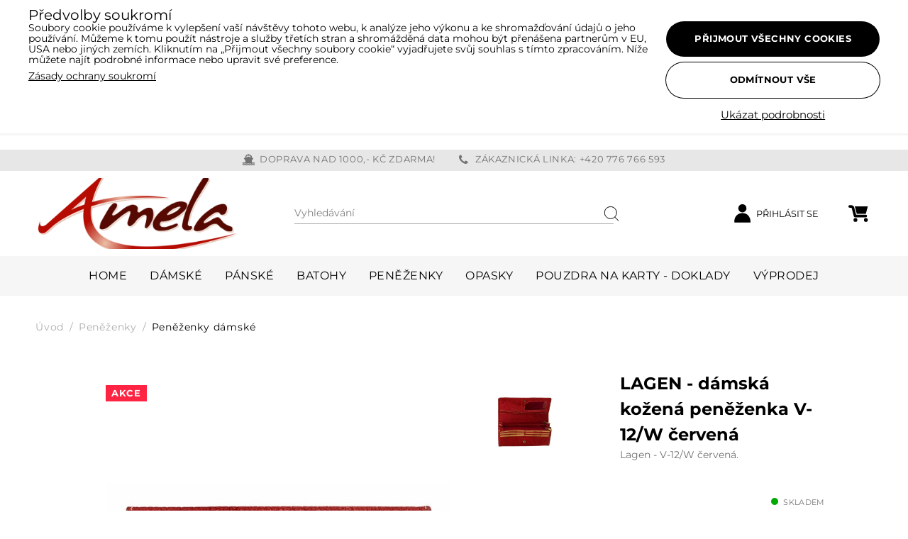

--- FILE ---
content_type: text/html; charset=UTF-8
request_url: https://www.amela.cz/p/981/lagen-damska-kozena-penezenka-v-12-w-cervena
body_size: 17209
content:
<!DOCTYPE html>
<html class="no-js" data-lang-code="cz" lang="cs" data-lssid="7ae98455c35c">
    <head>  
        <meta charset="utf-8">
                
        <title>LAGEN - dámská kožená peněženka V-12/W červená</title>
         
	    <meta name="MobileOptimized" content="width">
        <meta name="viewport" content="width=device-width,minimum-scale=1.0">
         
<script type="text/javascript" data-privacy-group="script">
var FloxSettings = { 'cartItems': {},'cartProducts': {},'cartType': "custom",'loginType': "custom",'regformType': "custom",'langVer': "" };
</script>
<script data-privacy-group="script">
FloxSettings.img_size = { 'min': "50x50",'small': "120x120",'medium': "440x440",'large': "800x800",'max': "1600x1600",'product_antn': "440x440",'product_detail': "800x800" };
</script>
    <template id="privacy_iframe_info">
    <div class="floxIframeBlockedInfo" data-func-text="Funkční" data-analytic-text="Analytické" data-ad-text="Marketingové" data-nosnippet="1">
    <div class="floxIframeBlockedInfo__common">
        <div class="likeH3">Externí obsah je blokován Volbami soukromí</div>
        <p>Přejete si načíst externí obsah?</p>
    </div>
    <div class="floxIframeBlockedInfo__youtube">
        <div class="likeH3">Videa Youtube jsou blokovány Volbami soukromí</div>
        <p>Přejete si načíst Youtube video?</p>
    </div>
    <div class="floxIframeBlockedInfo__buttons">
        <button class="button floxIframeBlockedInfo__once">Povolit jednou</button>
        <button class="button floxIframeBlockedInfo__always" >Povolit a zapamatovat - souhlas s druhem cookie: </button>
    </div>
    <a class="floxIframeBlockedLink__common" href=""><i class="fa fa-external-link"></i> Otevřít obsah v novém okně</a>
    <a class="floxIframeBlockedLink__youtube" href=""><i class="fa fa-external-link"></i> Otevřít video v novém okně</a>
</div>
</template>
<script type="text/javascript" data-privacy-group="script">
FloxSettings.options={},FloxSettings.options.MANDATORY=1,FloxSettings.options.FUNC=2,FloxSettings.options.ANALYTIC=4,FloxSettings.options.AD=8;
FloxSettings.options.fullConsent=3;FloxSettings.options.maxConsent=15;FloxSettings.options.consent=0,localStorage.getItem("floxConsent")&&(FloxSettings.options.consent=parseInt(localStorage.getItem("floxConsent")));FloxSettings.options.sync=1;FloxSettings.google_consent2_options={},FloxSettings.google_consent2_options.AD_DATA=1,FloxSettings.google_consent2_options.AD_PERSON=2;FloxSettings.google_consent2_options.consent = -2;const privacyIsYoutubeUrl=function(e){return e.includes("youtube.com/embed")||e.includes("youtube-nocookie.com/embed")},privacyIsGMapsUrl=function(e){return e.includes("google.com/maps/embed")||/maps\.google\.[a-z]{2,3}\/maps/i.test(e)},privacyGetPrivacyGroup=function(e){var t="";if(e.getAttribute("data-privacy-group")?t=e.getAttribute("data-privacy-group"):e.closest("*[data-privacy-group]")&&(t=e.closest("*[data-privacy-group]").getAttribute("data-privacy-group")),"IFRAME"===e.tagName){let r=e.src||"";privacyIsYoutubeUrl(r)&&(e.setAttribute("data-privacy-group","func"),t="func"),privacyIsGMapsUrl(r)&&(e.setAttribute("data-privacy-group","func"),t="func")}return"regular"===t&&(t="script"),t},privacyBlockScriptNode=function(e){e.type="javascript/blocked";let t=function(r){"javascript/blocked"===e.getAttribute("type")&&r.preventDefault(),e.removeEventListener("beforescriptexecute",t)};e.addEventListener("beforescriptexecute",t)},privacyHandleScriptTag=function(e){let t=privacyGetPrivacyGroup(e);if(t){if("script"===t)return;"mandatory"===t||"func"===t&&FloxSettings.options.consent&FloxSettings.options.FUNC||"analytic"===t&&FloxSettings.options.consent&FloxSettings.options.ANALYTIC||"ad"===t&&FloxSettings.options.consent&FloxSettings.options.AD||privacyBlockScriptNode(e)}else FloxSettings.options.allow_unclassified||privacyBlockScriptNode(e)},privacyShowPlaceholder=function(e){let t=privacyGetPrivacyGroup(e);var r=document.querySelector("#privacy_iframe_info").content.cloneNode(!0),i=r.querySelector(".floxIframeBlockedInfo__always");i.textContent=i.textContent+r.firstElementChild.getAttribute("data-"+t+"-text"),r.firstElementChild.setAttribute("data-"+t,"1"),r.firstElementChild.removeAttribute("data-func-text"),r.firstElementChild.removeAttribute("data-analytic-text"),r.firstElementChild.removeAttribute("data-ad-text");let o=e.parentNode.classList.contains("blockYoutube");if(e.style.height){let a=e.style.height,c=e.style.width;e.setAttribute("data-privacy-style-height",a),r.firstElementChild.style.setProperty("--iframe-h",a),r.firstElementChild.style.setProperty("--iframe-w",c),e.style.height="0"}else if(e.getAttribute("height")){let n=e.getAttribute("height").replace("px",""),l=e.getAttribute("width").replace("px","");e.setAttribute("data-privacy-height",n),n.includes("%")?r.firstElementChild.style.setProperty("--iframe-h",n):r.firstElementChild.style.setProperty("--iframe-h",n+"px"),l.includes("%")?r.firstElementChild.style.setProperty("--iframe-w",l):r.firstElementChild.style.setProperty("--iframe-w",l+"px"),e.setAttribute("height",0)}else if(o&&e.parentNode.style.maxHeight){let s=e.parentNode.style.maxHeight,p=e.parentNode.style.maxWidth;r.firstElementChild.style.setProperty("--iframe-h",s),r.firstElementChild.style.setProperty("--iframe-w",p)}let u=e.getAttribute("data-privacy-src")||"";privacyIsYoutubeUrl(u)?(r.querySelector(".floxIframeBlockedInfo__common").remove(),r.querySelector(".floxIframeBlockedLink__common").remove(),r.querySelector(".floxIframeBlockedLink__youtube").setAttribute("href",u.replace("/embed/","/watch?v="))):u?(r.querySelector(".floxIframeBlockedInfo__youtube").remove(),r.querySelector(".floxIframeBlockedLink__youtube").remove(),r.querySelector(".floxIframeBlockedLink__common").setAttribute("href",u)):(r.querySelector(".floxIframeBlockedInfo__once").remove(),r.querySelector(".floxIframeBlockedInfo__youtube").remove(),r.querySelector(".floxIframeBlockedLink__youtube").remove(),r.querySelector(".floxIframeBlockedLink__common").remove(),r.querySelector(".floxIframeBlockedInfo__always").classList.add("floxIframeBlockedInfo__always--reload")),e.parentNode.insertBefore(r,e.nextSibling),o&&e.parentNode.classList.add("blockYoutube--blocked")},privacyHidePlaceholderIframe=function(e){var t=e.nextElementSibling;if(t&&t.classList.contains("floxIframeBlockedInfo")){let r=e.parentNode.classList.contains("blockYoutube");r&&e.parentNode.classList.remove("blockYoutube--blocked"),e.getAttribute("data-privacy-style-height")?e.style.height=e.getAttribute("data-privacy-style-height"):e.getAttribute("data-privacy-height")?e.setAttribute("height",e.getAttribute("data-privacy-height")):e.classList.contains("invisible")&&e.classList.remove("invisible"),t.remove()}},privacyBlockIframeNode=function(e){var t=e.src||"";""===t&&e.getAttribute("data-src")&&(t=e.getAttribute("data-src")),e.setAttribute("data-privacy-src",t),e.removeAttribute("src"),!e.classList.contains("floxNoPrivacyPlaceholder")&&(!e.style.width||parseInt(e.style.width)>200)&&(!e.getAttribute("width")||parseInt(e.getAttribute("width"))>200)&&(!e.style.height||parseInt(e.style.height)>200)&&(!e.getAttribute("height")||parseInt(e.getAttribute("height"))>200)&&(!e.style.display||"none"!==e.style.display)&&(!e.style.visibility||"hidden"!==e.style.visibility)&&privacyShowPlaceholder(e)},privacyHandleIframeTag=function(e){let t=privacyGetPrivacyGroup(e);if(t){if("script"===t||"mandatory"===t)return;if("func"===t&&FloxSettings.options.consent&FloxSettings.options.FUNC)return;if("analytic"===t&&FloxSettings.options.consent&FloxSettings.options.ANALYTIC||"ad"===t&&FloxSettings.options.consent&FloxSettings.options.AD)return;privacyBlockIframeNode(e)}else{if(FloxSettings.options.allow_unclassified)return;privacyBlockIframeNode(e)}},privacyHandleYoutubeGalleryItem=function(e){if(!(FloxSettings.options.consent&FloxSettings.options.FUNC)){var t=e.closest(".gallery").getAttribute("data-preview-height"),r=e.getElementsByTagName("img")[0],i=r.getAttribute("src").replace(t+"/"+t,"800/800");r.classList.contains("flox-lazy-load")&&(i=r.getAttribute("data-src").replace(t+"/"+t,"800/800")),e.setAttribute("data-href",e.getAttribute("href")),e.setAttribute("href",i),e.classList.replace("ytb","ytbNoConsent")}},privacyBlockPrivacyElementNode=function(e){e.classList.contains("floxPrivacyPlaceholder")?(privacyShowPlaceholder(e),e.classList.add("invisible")):e.style.display="none"},privacyHandlePrivacyElementNodes=function(e){let t=privacyGetPrivacyGroup(e);if(t){if("script"===t||"mandatory"===t)return;if("func"===t&&FloxSettings.options.consent&FloxSettings.options.FUNC)return;if("analytic"===t&&FloxSettings.options.consent&FloxSettings.options.ANALYTIC||"ad"===t&&FloxSettings.options.consent&FloxSettings.options.AD)return;privacyBlockPrivacyElementNode(e)}else{if(FloxSettings.options.allow_unclassified)return;privacyBlockPrivacyElementNode(e)}};function privacyLoadScriptAgain(e){var t=document.getElementsByTagName("head")[0],r=document.createElement("script");r.src=e.getAttribute("src"),t.appendChild(r),e.parentElement.removeChild(e)}function privacyExecuteScriptAgain(e){var t=document.getElementsByTagName("head")[0],r=document.createElement("script");r.textContent=e.textContent,t.appendChild(r),e.parentElement.removeChild(e)}function privacyEnableScripts(){document.querySelectorAll('script[type="javascript/blocked"]').forEach(e=>{let t=privacyGetPrivacyGroup(e);(FloxSettings.options.consent&FloxSettings.options.ANALYTIC&&t.includes("analytic")||FloxSettings.options.consent&FloxSettings.options.AD&&t.includes("ad")||FloxSettings.options.consent&FloxSettings.options.FUNC&&t.includes("func"))&&(e.getAttribute("src")?privacyLoadScriptAgain(e):privacyExecuteScriptAgain(e))})}function privacyEnableIframes(){document.querySelectorAll("iframe[data-privacy-src]").forEach(e=>{let t=privacyGetPrivacyGroup(e);if(!(FloxSettings.options.consent&FloxSettings.options.ANALYTIC&&t.includes("analytic")||FloxSettings.options.consent&FloxSettings.options.AD&&t.includes("ad")||FloxSettings.options.consent&FloxSettings.options.FUNC&&t.includes("func")))return;privacyHidePlaceholderIframe(e);let r=e.getAttribute("data-privacy-src");e.setAttribute("src",r),e.removeAttribute("data-privacy-src")})}function privacyEnableYoutubeGalleryItems(){FloxSettings.options.consent&FloxSettings.options.FUNC&&(document.querySelectorAll(".ytbNoConsent").forEach(e=>{e.setAttribute("href",e.getAttribute("data-href")),e.classList.replace("ytbNoConsent","ytb")}),"function"==typeof initGalleryPlugin&&initGalleryPlugin())}function privacyEnableBlockedContent(e,t){document.querySelectorAll(".floxCaptchaCont").length&&(e&FloxSettings.options.FUNC)!=(t&FloxSettings.options.FUNC)?window.location.reload():(privacyEnableScripts(),privacyEnableIframes(),privacyEnableYoutubeGalleryItems(),"function"==typeof FloxSettings.privacyEnableScriptsCustom&&FloxSettings.privacyEnableScriptsCustom())}
function privacyUpdateConsent(){ if(FloxSettings.sklik&&FloxSettings.sklik.active){var e={rtgId:FloxSettings.sklik.seznam_retargeting_id,consent:FloxSettings.options.consent&&FloxSettings.options.consent&FloxSettings.options.ANALYTIC?1:0};"category"===FloxSettings.sklik.pageType?(e.category=FloxSettings.sklik.category,e.pageType=FloxSettings.sklik.pageType):"offerdetail"===FloxSettings.sklik.pagetype&&(e.itemId=FloxSettings.sklik.itemId,e.pageType=FloxSettings.sklik.pageType),window.rc&&window.rc.retargetingHit&&window.rc.retargetingHit(e)}"function"==typeof loadCartFromLS&&"function"==typeof saveCartToLS&&(loadCartFromLS(),saveCartToLS());}
const observer=new MutationObserver(e=>{e.forEach(({addedNodes:e})=>{e.forEach(e=>{if(FloxSettings.options.consent!==FloxSettings.options.maxConsent){if(1===e.nodeType&&"SCRIPT"===e.tagName)return privacyHandleScriptTag(e);if(1===e.nodeType&&"IFRAME"===e.tagName)return privacyHandleIframeTag(e);if(1===e.nodeType&&"A"===e.tagName&&e.classList.contains("ytb"))return privacyHandleYoutubeGalleryItem(e);if(1===e.nodeType&&"SCRIPT"!==e.tagName&&"IFRAME"!==e.tagName&&e.classList.contains("floxPrivacyElement"))return privacyHandlePrivacyElementNodes(e)}1===e.nodeType&&(e.classList.contains("mainPrivacyModal")||e.classList.contains("mainPrivacyBar"))&&(FloxSettings.options.consent>0&&!FloxSettings.options.forceShow&&-1!==FloxSettings.google_consent2_options.consent?e.style.display="none":FloxSettings.options.consent>0&&-1===FloxSettings.google_consent2_options.consent?e.classList.add("hideBWConsentOptions"):-1!==FloxSettings.google_consent2_options.consent&&e.classList.add("hideGC2ConsentOptions"))})})});observer.observe(document.documentElement,{childList:!0,subtree:!0}),document.addEventListener("DOMContentLoaded",function(){observer.disconnect()});const createElementBackup=document.createElement;document.createElement=function(...e){if("script"!==e[0].toLowerCase())return createElementBackup.bind(document)(...e);let n=createElementBackup.bind(document)(...e);return n.setAttribute("data-privacy-group","script"),n};
</script>

<meta name="referrer" content="no-referrer-when-downgrade">


<link rel="canonical" href="https://www.amela.cz/p/981/lagen-damska-kozena-penezenka-v-12-w-cervena">
    


<meta property="og:title" content="LAGEN - dámská kožená peněženka V-12/W červená">
<meta property="og:url" content="https://www.amela.cz/p/981/lagen-damska-kozena-penezenka-v-12-w-cervena">
<meta property="og:description" content="">

<meta name="twitter:card" content="summary_large_image">
<meta name="twitter:title" content="LAGEN - dámská kožená peněženka V-12/W červená">
<meta name="twitter:description" content="">

    <meta property="og:locale" content="cs_CZ">

        <meta property="og:type" content="product">
    <meta content="https://www.amela.cz/resize/e:11f1d/440/440/files/katalog/dp-lagen-v-12-.jpeg">
    <meta property="og:image" content="https://www.amela.cz/resize/e:11f1d/1200/630/files/katalog/dp-lagen-v-12-.jpeg">  
    <meta name="twitter:image" content="https://www.amela.cz/resize/e:11f1d/1200/630/files/katalog/dp-lagen-v-12-.jpeg">
    <link href="https://www.amela.cz/resize/e:11f1d/440/440/files/katalog/dp-lagen-v-12-.jpeg" rel="previewimage">
<script data-privacy-group="script" type="application/ld+json">
{
    "@context": "https://schema.org",
    "@type": "WebPage",
    "name": "LAGEN - dámská kožená peněženka V-12/W červená",
    "description": "",
    "image": "https://www.amela.cz/resize/440/440/noimage.png"}
</script>   
<link rel="alternate" type="application/rss+xml" title="RSS feed pro www.amela.cz" href="/e/rss/news">

<link rel="dns-prefetch" href="https://www.byznysweb.cz">
<link rel="preconnect" href="https://www.byznysweb.cz/" crossorigin>

<link rel="preload" href="/erp-templates/skins/flat/universal/fonts/fontawesome-webfont.woff2" as="font" type="font/woff2" crossorigin>
<link href="/erp-templates/260116130721/universal.css" rel="stylesheet" type="text/css" media="all">

<style type="text/css">
    

@font-face {
  font-family: 'Montserrat';
  font-style: normal;
  font-display: swap;
  font-weight: 400;
  src: local(''),
       url('https://www.byznysweb.cz/templates/bw-fonts/montserrat-v25-latin-ext_latin-regular.woff2') format('woff2'),
       url('https://www.byznysweb.cz/templates/bw-fonts/montserrat-v25-latin-ext_latin-regular.woff') format('woff');
}


@font-face {
  font-family: 'Montserrat';
  font-style: normal;
  font-display: swap;
  font-weight: 700;
  src: local(''), 
       url('https://www.byznysweb.cz/templates/bw-fonts/montserrat-v25-latin-ext_latin-700.woff2') format('woff2'),
       url('https://www.byznysweb.cz/templates/bw-fonts/montserrat-v25-latin-ext_latin-700.woff') format('woff');
}
</style>



<script data-privacy-group="mandatory">
    FloxSettings.trackerData = {
                    'cartIds': []
            };
    </script><!-- Glami piXel -->
<script data-privacy-group="regular">

    
(function(f, a, s, h, i, o, n) { f['GlamiTrackerObject'] = i;
f[i]=f[i]||function(){ (f[i].q=f[i].q||[]).push(arguments) };o=a.createElement(s),
n=a.getElementsByTagName(s)[0];o.async=1;o.src=h;n.parentNode.insertBefore(o,n)
})(window, document, 'script', '//glamipixel.com/js/compiled/pt.js', 'glami');
    
glami('create', '79D932EDB762B7405518D016D622CDC1', 'cz', { consent: (FloxSettings.options.consent & FloxSettings.options.ANALYTIC)?1:0 });
glami('track', 'PageView', { 
          consent: (FloxSettings.options.consent & FloxSettings.options.ANALYTIC)?1:0 
});


    
FloxSettings.currency = 'CZK';
FloxSettings.glami = { 'init': 1, 'apikey': '79D932EDB762B7405518D016D622CDC1', 'lang_code': 'cz' };
</script>
<!-- End Glami piXel --> 


 
</head>

<body class="bw-page bw-page--product bw-page--fashion-1  bw-page--fashion-1">
<script data-privacy-group="script">
    if(getComputedStyle(document.querySelector('body')).getPropertyValue('--wizard-text-full-width') === "1"){ document.querySelector('body').classList.add("textFullWidth"); }    
</script>    
    
<!--[if IE]>
  <p class="browserupgrade">You are using an <strong>outdated</strong> browser. Please <a href="https://browsehappy.com/">upgrade your browser</a> to improve your experience and security.</p>
<![endif]-->
<header class="bw-header bw-header--fashion-1">
    <div class="bw-header__logo">
        <div class="bw-header__logo-cont">
                            <a id="img-logo" class="bw-logo bw-logo--img" href="/" style="--lh: 100px"><img src="/templates/260116130721/sys_logo.png" alt="Logo"></a>
                    </div>
    </div>
    <div class="bw-header__search"><form class="bw-form bw-search bw-search--fashion-1" action="/e/search" method="get">
    <div class="bw-input bw-input--fashion-1-underline bw-search__cont">
        <label class="bw-input__label bw-search__label"> 
            <input id="small-search" class="bw-input__input bw-search__input" 
                   placeholder="Vyhledávání" name="word" type="text" value="" data-pages="Stránky" data-products="Produkty" data-categories="Kategorie" data-news="Novinky" data-brands="Výrobce">
            <span class="bw-input__title bw-input__title--placeholder bw-search__title">Vyhledávání</span>
        </label>
        <button class="bw-form__runin-button bw-search__button" type="submit"><span class="bw-icon bw-icon--search"></span><span class="sr-only">Hledat</span></button>
    </div>
    <div class="bw-search__results ac"></div>
</form></div>
    <div class="bw-header__login-cart-cont">
        <div class="bw-header__login"><a href="/e/login" class="bw-icon bw-icon--login bw-popup-activator" data-reload="0" data-target="login-popup"><span class="bw-icon__text mb-sr-only">Přihlásit se</span></a>
<div id="login-popup" class="bw-popup bw-popup--login">
    <form class="bw-login bw-form bw-form--login bw-popup__content" action="/e/login" method="post" data-ajax-url="/e/login/ajax_login" data-action="/e/login/auth/wfbvh54og6v7n9nd8588846gr5/cz">
        <header class="bw-popup__header">
            <span class="bw-popup__action-1 bw-popup__action-1--empty"></span>
            <span class="bw-popup__title">Přihlášení</span>
            <a href="#" class="bw-popup__action-2"><span class="sr-only">Zavřít</span></a>
        </header>
        <div class="bw-popup__main">
            <div class="bw-login__popup-content">
                <h2 class="bw-title bw-title--h1">Přihlášení</h2>
                <div class="bw-form__val-errors">
    </div>
            
                <div class="bw-form__fieldset">
                        <div class="bw-input bw-input--fashion-1-underline">
    <label class="bw-input__label">
        <input class="bw-input__input" type="email" name="username" placeholder="E-mail"  required="required">
        <span class="bw-input__title bw-input__title--placeholder">E-mail</span>
                
    </label>
        
</div>         

                        <div class="bw-input bw-input--fashion-1-underline">
    <label class="bw-input__label">
        <input class="bw-input__input" type="password" name="password" placeholder="Heslo"  required="required">
        <span class="bw-input__title bw-input__title--placeholder">Heslo</span>
        <span class="bw-input__show-pass bw-hide"><i class="fa fa-fw fa-eye"></i></span>        
    </label>
        
</div>         
  
                      
                    <div class="bw-link-cont">
                        <a href="/e/login/forgotten_password" class="bw-link">Zapomenuté heslo</a>
                    </div>           
                </div>
            </div>                    
        </div>
        <footer class="bw-popup__footer bw-popup__footer--buttons">
            <button type="submit" class="bw-button bw-button--black">Přihlásit se</button>
                        <a href="/e/account/register" class="bw-link">Zaregistrujte se</a>
                    </footer>
    </form>
</div>   
</div>
        <div class="bw-header__cart">    <a href="/e/cart/index" class="bw-icon bw-icon--cart bw-popup-activator" data-target="cart-popup" data-url="/e/cart/index/1" data-reload="1">
        <span class="bw-icon__text sr-only">Nákupní košík</span>
    </a>
    
    <div id="cart-popup" class="bw-popup-cont loader">
        
    </div>
</div>
    </div>
    <div class="bw-header__flags"></div>
    <div class="bw-header__highlights">
                <div class="bw-header__hl-center">                                        <section class="bw-block bw-highlights bw-highlights--strip" id="block-834">
    
    <ul class="bw-highlights__list">
                                                                              
             
            <li class="bw-highlights__item">
                    <figure class="bw-highlights__item-figure" title="Doprava nad 1000,- Kč zdarma!">
                        <a href="/" class="bw-highlights__item-fig-link">                    
                                                                                        

                         

                                                        <i class="bw-pageicon bw-pageicon--fa fa fa-ship fa-fw bw-menu__icon bw-pageicon--icon-75"></i>
                            
                                            </a>   
                                                
                            <figcaption class="bw-highlights__item-caption">
                                <a href="/" class="bw-highlights__item-link">                                                                        
                                        <span class="bw-highlights__item-title">Doprava nad 1000,- Kč zdarma!</span>
                                                                    </a>   
                                                 
                            </figcaption>
                                            </figure>
            </li>
                                                                              
             
            <li class="bw-highlights__item">
                    <figure class="bw-highlights__item-figure" title="Zákaznická linka: +420 776 766 593">
                        <a href="https://www.amela.cz/vse-o-nakupu/kontakt" class="bw-highlights__item-fig-link">                    
                                                                                        

                         

                                                        <i class="bw-pageicon bw-pageicon--fa fa fa-phone fa-fw bw-menu__icon bw-pageicon--icon-75"></i>
                            
                                            </a>   
                                                
                            <figcaption class="bw-highlights__item-caption">
                                <a href="https://www.amela.cz/vse-o-nakupu/kontakt" class="bw-highlights__item-link">                                                                        
                                        <span class="bw-highlights__item-title">Zákaznická linka: +420 776 766 593</span>
                                                                    </a>   
                                                 
                            </figcaption>
                                            </figure>
            </li>
            </ul>
</section>
                     
    </div>
                
        
            <script data-privacy-group="script">
        if(getComputedStyle(document.querySelector('body')).getPropertyValue('--wizard-structured-data-off') === "1" && document.querySelector('.__structured-data-nav')){ document.querySelector('.__structured-data-nav').remove(); }
    </script>
    </div>
    <div class="bw-header__nav">
        <span class="bw-icon bw-icon--menu bw-popup-activator" data-target="menu-popup"><span class="bw-icon__text sr-only">Menu</span></span>        
        <div id="menu-popup" class="bw-popup bw-popup--main-menu">
            <div class="bw-popup__content">            
                <header class="bw-popup__header">
                    <span class="bw-popup__action-1 bw-popup__action-1--empty"></span>
                    <span class="bw-popup__title">Menu</span>
                    <a href="#" class="bw-popup__action-2"><span class="sr-only">Zavřít</span></a>
                </header>
                                    
                <nav class="bw-popup__main">
                                                                                                         


 
                 
            
<nav id="block-822" class="bw-block bw-nav bw-nav--Hor ">
        <ul class="bw-menu bw-menu--1 bw-menu--Hor dropdown" data-menu-class="dropdown">
                                  
                            <li class="bw-menu__item">
                <a href="/" class="bw-menu__link">
                                                                <span class="bw-menu__link-title">Home</span>
                                    </a>
                            </li>
                                          
                                                                    
                                        <li class="bw-menu__item bw-menu__item--parent parisnonclick">
                <a href="/kabelky" class="bw-menu__link">
                                                                <span class="bw-menu__link-title">Dámské</span>
                                    </a>
                                    <span class="bw-menu__chevron"></span>
                    <ul class="bw-menu bw-menu--sub bw-menu--2">
                        
        <li class="bw-menu__item">
             
            <a class="bw-menu__link" href="/kabelky/elegantni-damske-kabelky-karen-chiara"
                 title="Dámské luxusní kabelky Karen a Chiara - Amela.CZ"                >
                                
                <span class="bw-menu__link-title">Dámské kabelky Karen a Chiara </span>
            </a>
                    </li>
                    
        <li class="bw-menu__item">
             
            <a class="bw-menu__link" href="/kabelky/damske-kozene-kabelky"
                 title="Kvalitní dámské kožené kabelky - Amela.CZ"                >
                                
                <span class="bw-menu__link-title">Dámské kožené kabelky a batohy</span>
            </a>
                    </li>
                    
        <li class="bw-menu__item">
             
            <a class="bw-menu__link" href="/kabelky/psanicka-spolecenske-kabelky-plesovky"
                 title="Dámská psaníčka a společenské kabelky - Amela.CZ"                >
                                
                <span class="bw-menu__link-title">Psaníčka a společenské kabelky</span>
            </a>
                    </li>
                    
        <li class="bw-menu__item">
             
            <a class="bw-menu__link" href="/kabelky/damske-aktovky-kabelky"
                 title="Dámské kabelky vhodné na notebooky a dokumenty A4 - Amela.cz"                >
                                
                <span class="bw-menu__link-title">Dámské aktovky / kabelky</span>
            </a>
                    </li>
            
    </ul>
                            </li>
                                          
                                                                    
                                        <li class="bw-menu__item bw-menu__item--parent">
                <a href="/tasky" class="bw-menu__link">
                                                                <span class="bw-menu__link-title">Pánské</span>
                                    </a>
                                    <span class="bw-menu__chevron"></span>
                    <ul class="bw-menu bw-menu--sub bw-menu--2">
                        
        <li class="bw-menu__item">
             
            <a class="bw-menu__link" href="/tasky/kozene-panske-tasky"
                 title="Kožené pánské tašky - Amela.CZ"                >
                                
                <span class="bw-menu__link-title">Kožené panské tašky</span>
            </a>
                    </li>
            
    </ul>
                            </li>
                                          
                                                                    
                                        <li class="bw-menu__item">
                <a href="/batohy" class="bw-menu__link">
                                                                <span class="bw-menu__link-title">Batohy</span>
                                    </a>
                            </li>
                                          
                                                                    
                                        <li class="bw-menu__item bw-menu__item--parent">
                <a href="/penezenky" class="bw-menu__link">
                                                                <span class="bw-menu__link-title">Peněženky</span>
                                    </a>
                                    <span class="bw-menu__chevron"></span>
                    <ul class="bw-menu bw-menu--sub bw-menu--2">
                        
        <li class="bw-menu__item">
             
            <a class="bw-menu__link" href="/penezenky/kvalitni-kozene-damske-penezenky"
                 title="Kožené dámské peněženky - Amela.CZ"                >
                                
                <span class="bw-menu__link-title">Peněženky dámské</span>
            </a>
                    </li>
                    
        <li class="bw-menu__item">
             
            <a class="bw-menu__link" href="/penezenky/kvalitni-kozene-panske-penezenky"
                 title="Kvalitní kožené pánské peněženky - Amela.CZ"                >
                                
                <span class="bw-menu__link-title">Peněženky pánské</span>
            </a>
                    </li>
                    
        <li class="bw-menu__item">
             
            <a class="bw-menu__link" href="/penezenky/cisnicke-penezenky-kasirky"
                 title="Kvalitní číšnické peněženky-kasírky, pouzdra i  kapsy - Amela.CZ"                >
                                
                <span class="bw-menu__link-title">Číšnické  kasírky a pouzdra</span>
            </a>
                    </li>
                    
        <li class="bw-menu__item">
             
            <a class="bw-menu__link" href="/penezenky/gravirovani"
                 title="Peněženky s vlastním textem nebo obrázkem - Amela.cz"                >
                                
                <span class="bw-menu__link-title">Gravírování</span>
            </a>
                    </li>
            
    </ul>
                            </li>
                                          
                            <li class="bw-menu__item">
                <a href="/kozene-damske-panske-dlouhe-opasky" class="bw-menu__link">
                                                                <span class="bw-menu__link-title">Opasky</span>
                                    </a>
                            </li>
                                          
                            <li class="bw-menu__item">
                <a href="/pouzdra-platebni-karty-doklady-dokladovky" class="bw-menu__link">
                                                                <span class="bw-menu__link-title">Pouzdra na karty - doklady</span>
                                    </a>
                            </li>
                                          
                                                                    
                                        <li class="bw-menu__item">
                <a href="/vyprodej-sleva-levne-kabelka-opasek-psanicko-aktovka" class="bw-menu__link">
                                                                <span class="bw-menu__link-title">Výprodej</span>
                                    </a>
                            </li>
                </ul>
</nav>
                     
    
                                    </nav>
                                <footer class="bw-popup__footer">
                    
                </footer>
            </div>
        </div>
    </div>
    <div class="bw-page__scroll-point" data-body-class="bw-page--sticky-header"></div>                
                                        
    <div class="bw-header__banner bw-bow bw-box--wide bw-box--header">
        
    </div>
    </header>

<div class="bw-box bw-box--content bw-box--wide">
        
    												    
    
                        


        
<div class="bw-breadcrumbs">
    <ul class="bw-breadcrumbs__list">
        <li class="bw-breadcrumbs__item bw-breadcrumbs__item--init">
            <a class="bw-breadcrumbs__link" href="/">
                <span>Úvod</span>
            </a>         
        </li>
            
            <li class="bw-breadcrumbs__item">
                <a class="bw-breadcrumbs__link" href="/penezenky">
                    <span>Peněženky</span>
                </a>
            </li>
            
            <li class="bw-breadcrumbs__item">
                <a class="bw-breadcrumbs__link" href="/penezenky/kvalitni-kozene-damske-penezenky">
                    <span>Peněženky dámské</span>
                </a>
            </li>
            </ul>
    <script type="application/ld+json" data-privacy-group="script">
    {
        "@context": "https://schema.org",
        "@type": "BreadcrumbList",
        "itemListElement": [
                        {
                "@type": "ListItem",
                "position": 1,
                "name": "Peněženky",
                "item": "https://www.amela.cz/penezenky"
            },                        {
                "@type": "ListItem",
                "position": 2,
                "name": "Peněženky dámské",
                "item": "https://www.amela.cz/penezenky/kvalitni-kozene-damske-penezenky"
            }                    ]
    }
    </script>
</div>
<article class="bw-product bw-product--fashion-1" id="product-detail">
    <div class="bw-product__title"><h1 class="bw-product__title-text">LAGEN - dámská kožená peněženka V-12/W červená</h1></div>
        
            <div class="bw-product__short">
                            <p>Lagen - V-12/W červená.</p>
             
                        
                        
        </div>
        
    <div class="bw-product__gallery-cont">
        <div class="bw-product__gallery">
                                                                                                    
                                                                        
                <div class="bw-product__gallery-item">
                    <figure class="bw-product__gallery-fig bw-img">
                        <span class="bw-img__link bw-img__link--product" data-mfp-src="/resize/e:11f1d/1600/1600/files/katalog/dp-lagen-v-12-.jpeg"
                              data-width="1600" data-height="1600" title="LAGEN - dámská kožená peněženka V-12/W červená" target="_blank">
                                                            <img src="/resize/e:11f1d/800/800/files/katalog/dp-lagen-v-12-.jpeg" 
             alt="LAGEN - dámská kožená peněženka V-12/W červená"
             title="LAGEN - dámská kožená peněženka V-12/W červená"             class="bw-img__img bw-img-sizer" style="--sizer-width: 800px;--sizer-height: 800px;"             id="product-image" data-width="800" data-height="800"             loading="lazy">
                                     
                        </span>
                    </figure>
                </div>
                                                    <div class="bw-product__gallery-item">
                    <figure class="bw-product__gallery-fig bw-img">
                                            <span class="bw-img__link bw-img__link--product"
                            data-height="400" 
                            data-mfp-src="/resize/e:11f1d/1600/1600/files/katalog/dp-lagen-1-1.jpeg" title="LAGEN - dámská kožená peněženka V-12/W červená" data-title="LAGEN - dámská kožená peněženka V-12/W červená">
                                                            <img src="/resize/e:11f1d/440/440/files/katalog/dp-lagen-1-1.jpeg" 
             alt="LAGEN - dámská kožená peněženka V-12/W červená"
             title="LAGEN - dámská kožená peněženka V-12/W červená"             class="bw-img__img bw-img-sizer" style="--sizer-width: 400px;--sizer-height: 400px;"                          loading="lazy">
    
                                                    </span>
                                        </figure>
                </div>
                    </div>
                        <div class="bw-product__tags">        
                <p class="bw-tags">
                     
                        
                                            <span class="bw-tags__tag" id="p981i3"                  style="background-color:#FF2443;color:#fff;">Akce</span>
                                              
    </p>    

        </div>
         
    </div>
    <div class="bw-product__cart">
        <form class="bw-product__form bw-form" data-value="899" data-product-id="981" data-lang-id="1" data-currency-id="1" action="/e/cart/add" method="post">
                                            <script data-privacy-group="regular">
                    FloxSettings.currencySettings = {
                        symbol: 'Kč',
                        position: 'after',
                        round: 1,
                        decimals: 2,
                        decimal_mark: ',',
                        thousands_sep: ''
                    };
                </script>
                        <span id="variants"></span>
                                  
            <div class="bw-product__wh-size-info">
                
                <p class="bw-product__warehouse-status" id="warehouse-status-cont" data-instock="1">
                                        
                    <span id="warehouse-status" class="bw-product__warehouse-status-name bw-product__warehouse-status-name--text"  
                         style="--wh-status-color:#00A800">
                         
                            Skladem
                                            </span>
                                     
                </p>
            </div>
            <div class="bw-product__price">
                 
<div class="bw-price">   
                        <p class="bw-price__line">
                    <span class="bw-price__price bw-price__price--tax">
        899 Kč    </span>
    <span class="bw-price__tax-string">s DPH</span>

                            </p>
                
    </div>
<div class="bw-price bw-price--discount">
    <p class="bw-price__line">
            <span class="bw-price__before bw-price__before--discount-tax-value">989 Kč</span> <span class="bw-price__tax-string">s DPH</span></span>
        </p>
    
</div>


<div class="bw-quantity-discounts bw-hide" data-incr="1" data-main-unit="ks" data-sale-unit="ks">    
    <span class="bw-quantity-discounts__title">Množstevní slevy</span>
    <div class="bw-quantity-discounts__list">
        <template class="bw-quantity-discounts__item-template">
            <p class="bw-quantity-discounts__item">
                <span class="bw-quantity-discounts__item-quantity">
                    <span class="bw-quantity-discounts__item-quantity-number"></span>
                                            ks
                                        <span class="bw-quantity-discounts__more-string"> a víc</span>
                </span>
                <span class="bw-quantity-discounts__item-price">
                    <span class="bw-quantity-discounts__item-price-number"></span>
                    /&nbsp;ks                </span>
            </p>
        </template>
     
                            </div>
</div> 

            </div>                
                                        <div class="bw-val-errors"></div>            
                <div id="cart-allowed" class="bw-product__cart-cont
                     ">
                                         
                    <input type="hidden" name="product_id" value="981">
                    <div class="bw-product__qty-button-cont"
                         data-variant-unavailable="Varianta je vyprodána, zvolte jinou variantu"
                         data-product-soldout="Produkt je vyprodaný"
                         data-variant-select="Zvolte variantu">
                                                <label class="bw-product__qty-counter">
                            <input name="qty" type="number" min="1" class="bw-product__qty-counter-input" value="1" max="999">
                            <span class="bw-product__qty-counter-buttons">
                                <span class="bw-product__qty-counter-plus"><i class="fa fa-chevron-up fa-fw"></i></span>
                                <span class="bw-product__qty-counter-minus"><i class="fa fa-chevron-down fa-fw"></i></span>
                            </span>
                            <span class="bw-product__qty-counter-unit">ks</span>
                        </label> 
                                                                        
                            <button type="submit" class="bw-product__button">Do&nbsp;košíku</button>
                                            </div>
                                                  

                </div>
                            
                    </form>
        <div class="bw-product__under-cart">
            <div class="bw-product__warehouse-info">
                <p id="warehouse-delivery-info" class="bw-product__delivery-info bw-hide" data-title="Objednat nejpozději do: " title="Objednat nejpozději do: ">                
                    Doručíme dne: <span id="warehouse-dd">                                                </span>
                </p>      
            </div>
                            <p class="bw-product__best-shipping" data-title="Doporučená přeprava: ">
    <strong class="bw-product__best-shipping-name">Osobní odběr - sklad: Jeneweinova 2,  Brno (po předchozí tel. domluvě)</strong> &bull; 
    <span class="bw-product__best-shipping-price">0 Kč</span> 
    <span class="bw-product__best-shipping-delivery-date-div"> &bull; </span>
    <span class="bw-product__best-shipping-delivery-date bw-hide"
          data-title="Objednat nejpozději do:">
                
    </span>
</p>
<div class="bw-product__store-pickup bw-product__store-pickup--hidden" data-title="Možnost vyzvednutí v obchodě: ">
    <span class="bw-product__store-pickup-opts">
            </span>
        <template class="bw-product__store-pickup-popup-template">
        <div class="bw-css-modal _t-modal">
            <div class="bw-css-modal__window">
                <span class="bw-css-modal__title _t-title"></span>
                <div class="bw-css-modal__content bw-css-modal__content--lefted">
                    <p class="bw-product__store-pickup-shipping">Způsob dopravy: <strong class="_t-name"></strong></p>
                    <p class="bw-product__store-pickup-address">Adresa: <span class="_t-location-address"></span></p>
                    <p class="bw-product__store-pickup-note">Poznámka: <span class="_t-note"></span></p>
                    <div class="bw-product__store-pickup-imgs">
                        <div class="bw-product__store-pickup-img-list">                                
                            <div class="bw-product__store-pickup-img bw-product__store-pickup-img--map _t-map">
                                 <iframe width="300" height="300" data-src="https://maps.google.com/maps?width=300&amp;height=300&amp;hl=cs&amp;coord=&amp;q=&amp;ie=UTF8&amp;t=&amp;z=14&amp;iwloc=B&amp;output=embed" frameborder="0" scrolling="no" marginheight="0" marginwidth="0" data-privacy-group="func"></iframe>                                   
                            </div>
                            <div class="bw-product__store-pickup-img bw-single-img _t-image">
                                <a class="bw-link bw-link--image bw-single-img__link" href="">
                                    <img src="" alt="Obrázek: ">
                                </a>
                            </div>
                        </div>                           
                    </div>
                    <a href="" class="bw-css-modal__close bw-css-modal__close--x"><i class="fa fa-times"></i> <span class="sr-only">Zavřít</span></a>                       
                </div>
            </div>
        </div>
    </template>
</div> 

                            
                         
                <span class="bw-product__producer">
                    <span class="bw-product__producer-title">Výrobce:</span>
                    <a href="/b/LAGEN">
                            
                            <span>LAGEN</span>
                                            </a>
                </span>
                        
             
            <div class="bw-product__actions bw-user-lists">
    
    <p class="bw-product__action bw-product__action--question">
        <a class="bw-product__action-link bw-link bw-link--complex" href="#product-detail-question">
            <i class="fa fa-question-circle"></i>
            <span class="bw-product__action-text bw-link__text">Dotaz k produktu</span>
        </a>
    </p>
            <div class="bw-product__action bw-product__action--shipping">
        <a class="bw-product__action-link bw-link bw-link--complex" href="">
            <i class="fa fa-truck fa-flip-horizontal"></i>
            <span class="bw-product__action-text bw-link__text">Doručení</span>
        </a>
        <div class="bw-css-modal--product-shipping bw-css-modal">
            <div class="bw-css-modal__window">
                <div class="bw-css-modal__content bw-css-modal__content--lefted bw-box bw-box--column">
                                            <section class="bw-text bw-text--Right bw-text--no-img">
                            <div class="bw-user-text bw-text__content">
                                <h2>Doručení</h2>
                                <p>Možnosti dodání tohoto produktu. Přidáním jiného produktu do nákupního košíku se mohou možnosti doručení změnit.</p>
                                                                <table class="bw-product__shippings-table">
                                    <tbody> 
                                                                                                                     

                                        <tr class="bw-product__shippings-item bw-product__shippings-item--12">
                                            <td>
                                                       
                                            </td> 
                                            <td>
                                                <h4><strong>Zásilkovna - výdejní místa</strong></h4> 
                                                <p class="bw-product__shippings-delivery bw-product__shippings-delivery--hidden" data-title="Nejpozdější datum doručení: ">
                                                    <span class="bw-product__shippings-delivery-date"
                                                          data-title="Objednat nejpozději do:">
                                                                                                                
                                                    </span>                    
                                                </p>
                                                                                                    <p>Doručení na vybrané výdejní místo Zásilkovny</p>
                                                 
                                            </td> 
                                            <td><strong class="bw-product__shippings-price" data-free="Zdarma">
                                                                                                    95 Kč                                                                                            </strong></td> 
                                        </tr> 
                                                                                                                     

                                        <tr class="bw-product__shippings-item bw-product__shippings-item--14">
                                            <td>
                                                       
                                            </td> 
                                            <td>
                                                <h4><strong>Zásilkovna - doručení na Vaši adresu</strong></h4> 
                                                <p class="bw-product__shippings-delivery bw-product__shippings-delivery--hidden" data-title="Nejpozdější datum doručení: ">
                                                    <span class="bw-product__shippings-delivery-date"
                                                          data-title="Objednat nejpozději do:">
                                                                                                                
                                                    </span>                    
                                                </p>
                                                                                                    <p>Balík doručíme na Vaši adresu. Nová služba Zásilkovny.</p>
                                                 
                                            </td> 
                                            <td><strong class="bw-product__shippings-price" data-free="Zdarma">
                                                                                                    125 Kč                                                                                            </strong></td> 
                                        </tr> 
                                                                                                                     

                                        <tr class="bw-product__shippings-item bw-product__shippings-item--19">
                                            <td>
                                                       
                                            </td> 
                                            <td>
                                                <h4><strong>Česká pošta | Balíkovna</strong></h4> 
                                                <p class="bw-product__shippings-delivery bw-product__shippings-delivery--hidden" data-title="Nejpozdější datum doručení: ">
                                                    <span class="bw-product__shippings-delivery-date"
                                                          data-title="Objednat nejpozději do:">
                                                                                                                
                                                    </span>                    
                                                </p>
                                                                                                    <p>Vyberte si poštu, výdejní místo nebo box, na které chcete vyzvednout zásilku.</p>
                                                 
                                            </td> 
                                            <td><strong class="bw-product__shippings-price" data-free="Zdarma">
                                                                                                    75 Kč                                                                                            </strong></td> 
                                        </tr> 
                                                                                                                     

                                        <tr class="bw-product__shippings-item bw-product__shippings-item--2">
                                            <td>
                                                       
                                            </td> 
                                            <td>
                                                <h4><strong>Česká pošta - Balíkovna na adresu</strong></h4> 
                                                <p class="bw-product__shippings-delivery bw-product__shippings-delivery--hidden" data-title="Nejpozdější datum doručení: ">
                                                    <span class="bw-product__shippings-delivery-date"
                                                          data-title="Objednat nejpozději do:">
                                                                                                                
                                                    </span>                    
                                                </p>
                                                                                                    <p>S kódem z e-mailu nebo SMS ho za vás může převzít kdokoliv, kdo bude na adrese k zastižení a řidiči sdělí kód.</p>
                                                 
                                            </td> 
                                            <td><strong class="bw-product__shippings-price" data-free="Zdarma">
                                                                                                    105 Kč                                                                                            </strong></td> 
                                        </tr> 
                                                                                                                     

                                        <tr class="bw-product__shippings-item bw-product__shippings-item--16">
                                            <td>
                                                       
                                            </td> 
                                            <td>
                                                <h4><strong>Osobní odběr - sklad: Jeneweinova 2,  Brno (po předchozí tel. domluvě)</strong></h4> 
                                                <p class="bw-product__shippings-delivery bw-product__shippings-delivery--hidden" data-title="Nejpozdější datum doručení: ">
                                                    <span class="bw-product__shippings-delivery-date"
                                                          data-title="Objednat nejpozději do:">
                                                                                                                
                                                    </span>                    
                                                </p>
                                                                                                    <p>Osobní odběr - sklad Brno</p>
                                                 
                                            </td> 
                                            <td><strong class="bw-product__shippings-price" data-free="Zdarma">
                                                                                                    Zdarma                                                                                            </strong></td> 
                                        </tr> 
                                                                        </tbody> 
                                </table>
                                <template class="bw-product__shippings-item-template">
                                    <tr class="_t-item bw-product__shippings-item">
                                        <td>
                                            <i class="_t-icon bw-pageicon bw-pageicon--img bw-pageicon bw-pageicon--fa fa fa-fw" data-img-size="100">
                                                <img src="" alt="Ikona">
                                            </i>
                                        </td> 
                                        <td>
                                            <h4><strong class="_t-name"></strong></h4> 
                                            <p class="_t-item-delivery bw-product__shippings-delivery" data-title="Nejpozdější datum doručení: ">
                                                <span class="bw-product__shippings-delivery-date" data-title="Objednat nejpozději do:" title="Objednat nejpozději do: "></span>                    
                                            </p>
                                            <p class="_t-note">Osobní odběr - sklad Brno</p>
                                        </td> 
                                        <td><strong class="_t-price bw-product__shippings-price" data-free="Zdarma"></strong></td> 
                                    </tr>                                     
                                </template>                                  
                            </div>
                        </section>
                                    </div>
                <a href="" class="bw-css-modal__close bw-css-modal__close--x"><i class="fa fa-times"></i> <span class="sr-only">Zavřít</span></a>                
            </div>
        </div>
    </div>
        
</div>
         
        </div>
        <div class="bw-page__scroll-point" data-body-class="bw-page--sticky-cart"></div>        
    </div>
    <div class="bw-product__motivation">
        
         
        <div class="bw-product__socials">
            <div class="bw-share noprint">
	<a class="bw-share__button bw-share__button--fb" href="javascript:floxOpenWindow('https://www.facebook.com/sharer/sharer.php?u=' + document.location,'',661,338)"><i class="fa fa-facebook" aria-hidden="true"></i><span class="sr-only">Facebook</span></a>
	<a class="bw-share__button bw-share__button--tw" href="javascript:floxOpenWindow('https://twitter.com/intent/tweet?original_referer=' + document.location + '&amp;tw_p=tweetbutton&amp;url='+ document.location,'',695,400)"><svg xmlns="http://www.w3.org/2000/svg" width="16" height="14" style="margin: -1px 0 0" shape-rendering="geometricPrecision" text-rendering="geometricPrecision" image-rendering="optimizeQuality" fill-rule="evenodd" clip-rule="evenodd" viewBox="0 0 512 462.799"><path fill="currentColor" fill-rule="nonzero" d="M403.229 0h78.506L310.219 196.04 512 462.799H354.002L230.261 301.007 88.669 462.799h-78.56l183.455-209.683L0 0h161.999l111.856 147.88L403.229 0zm-27.556 415.805h43.505L138.363 44.527h-46.68l283.99 371.278z"/></svg> <span class="sr-only">Twitter</span></a>
	<a class="bw-share__button bw-share__button--bs" href="javascript:floxOpenWindow('https://bsky.app/intent/compose?text='+ document.location,'',695,400)"><svg width="16" height="14" viewBox="0 0 16 14" version="1.1" xmlns="http://www.w3.org/2000/svg" style="fill-rule:evenodd;clip-rule:evenodd;stroke-linejoin:round;stroke-miterlimit:2;"><path d="M3.671,1.321c1.752,1.319 3.637,3.992 4.329,5.427c0.692,-1.435 2.577,-4.108 4.329,-5.427c1.265,-0.952 3.313,-1.688 3.313,0.655c0,0.468 -0.267,3.93 -0.424,4.492c-0.546,1.955 -2.534,2.453 -4.302,2.151c3.091,0.528 3.877,2.275 2.179,4.021c-3.225,3.318 -4.636,-0.832 -4.997,-1.895c-0.067,-0.195 -0.098,-0.287 -0.098,-0.209c-0.001,-0.078 -0.032,0.014 -0.098,0.209c-0.361,1.063 -1.772,5.213 -4.997,1.895c-1.698,-1.746 -0.912,-3.493 2.179,-4.021c-1.768,0.302 -3.756,-0.196 -4.302,-2.151c-0.157,-0.562 -0.424,-4.024 -0.424,-4.492c-0,-2.343 2.048,-1.607 3.313,-0.655l-0,-0Z" style="fill:#fff;fill-rule:nonzero;"/></svg><span class="sr-only">Bluesky</span></a>        
	<a class="bw-share__button bw-share__button--pi" href="javascript:floxOpenWindow('http://pinterest.com/pin/create/button/?url=' + document.location + '&amp;description=' + document.title,'',630,630)"><i class="fa fa-pinterest-p" aria-hidden="true"></i><span class="sr-only">Pinterest</span></a>
	<a class="bw-share__button bw-share__button--ri" href="javascript:floxOpenWindow('https://old.reddit.com/submit?title=' + document.title + '&amp;url=' + document.location + '&amp;type=LINK','',630,630)"><i class="fa fa-reddit-alien" aria-hidden="true"></i><span class="sr-only">Reddit</span></a>        
	<a class="bw-share__button bw-share__button--li" href="javascript:floxOpenWindow('https://www.linkedin.com/shareArticle?mini=true&amp;url=' + document.location + '&amp;title=' + document.title + '&amp;summary=&amp;source=','',630,630)"><i class="fa fa-linkedin" aria-hidden="true"></i><span class="sr-only">LinkedIn</span></a>
	<a class="bw-share__button bw-share__button--wa" href="javascript:floxOpenWindow('https://api.whatsapp.com/send?text=' + document.location,'',661,440)"><i class="fa fa-whatsapp" aria-hidden="true"></i><span class="sr-only">WhatsApp</span></a>
	<a class="bw-share__button bw-share__button--em" href="javascript:void(window.open('mailto:?&amp;subject=' + document.title + '&amp;body=' + document.location))"><i class="fa fa-envelope-o" aria-hidden="true"></i><span class="sr-only">E-mail</span></a>
</div>
        </div>
            </div>
                      
    <div class="bw-product__tabs bw-tabs">
        <div class="bw-tabs__controller">
    <span class="bw-tabs__caption bw-tabs__caption--active bw-tabs__activator" data-target="#description" data-text="LAGEN - dámská kožená peněženka V-12/W červená">LAGEN - dámská kožená peněženka V-12/W červená</span>
             
                
             
        <span class="bw-tabs__caption bw-tabs__activator" data-target="#question" data-text="Dotaz k produktu">Dotaz k produktu</span>
    </div> 
<div class="bw-tabs__tab bw-tabs__tab--active" id="description">
    <h2 class="bw-tabs__tab-title bw-tabs__activator" data-target="#description">LAGEN - dámská kožená peněženka V-12/W červená</h2>
    <div class="bw-tabs__tab-content">
        <div class="bw-product__long">
            
            
                        <div class="bw-product__more-cats">
                <span class="bw-title bw-title--h3">Více z kategorie</span>
                <ul>
                                    <li><a href="/c/kozene-damske-penezenky">Peněženky dámské</a></li>
                                                    
                </ul>
            </div>
                         
        </div>
                       
    </div>
</div>
               
         
<div class="bw-tabs__tab" id="question">
    <h2 class="bw-tabs__tab-title bw-tabs__activator" data-target="#question">Dotaz k produktu</h2>
    <div class="bw-tabs__tab-content">
            <h2>Nový dotaz k produktu</h2>

                        
         
    <form action="/p/addquestion/981" method="post" class="bw-form bw-product__question-form">
        <div class="valErrors boxSimple"></div>
    
        <input type="hidden" name="product_id" value="981">
        <fieldset class="bw-form__input-group">
                                    
                                                                        
                                                                                
    <div class="bw-form__input-group-item bw-form__input-group-item--eight-x bw-form__input-group-item--mob-full">
            <div class="bw-input bw-input--text bw-input--required size-eight-x sizemob-full">
    <label class="bw-input__label">
                <span class="bw-input__title">
            Jméno
        </span>
                        <input type="text" name="name" value=""
               class="bw-form__control input input--text"
               maxlength="255"
               placeholder="Jméno">
                    </label>
</div>
        </div>

                                    
                                                                        
                                                                                
    <div class="bw-form__input-group-item bw-form__input-group-item--eight-x bw-form__input-group-item--mob-full">
            <div class="bw-input bw-input--email bw-input--required size-eight-x sizemob-full">
    <label class="bw-input__label">
                <span class="bw-input__title">
            Váš e-mail
        </span>
                        <input type="email" name="email" value=""
               class="bw-form__control input input--email"
               maxlength="255"
               placeholder="Váš e-mail">
                    </label>
</div>
        </div>

                                
    <div class="bw-form__input-group-item bw-form__input-group-item--full">
            <div class="bw-input bw-input--textarea">
    <label class="bw-input__label">
        <span class="bw-input__title">
            Váš dotaz k produktu
        </span>
        <textarea name="question" cols="30" rows="4"
                  class="bw-form__control input input--textarea"
                  placeholder="Váš dotaz k produktu"></textarea>
    </label>
</div>    
        </div>
     
        </fieldset>
        
            <div class="floxCaptchaCont secureimageCaptchaModal floxCSSModal">
        <div class="floxCSSModalContent">
            <h3 class="floxCSSModalTitle">Kontrolný kód</h3>
            <div class="floxCSSModalSimpleContent">                
                <img id="product_questions" src="/e/humantify.png" alt="i" />
                <div class="newsletterCapCode">
                    <input type="text" name="si" size="10" maxlength="6" />
                    <a href="#" onclick="document.getElementById('product_questions').src = '/e/humantify/' + Math.random(); return false"><i class="fa fa-refresh" aria-hidden="true"></i> Obrázek</a>
                </div>
                <button class="button invisible">Odeslat</button>
            </div>
            <a href="" class="floxCSSModalClose floxCSSModalCloseX"><i class="fa fa-times"></i> <span class="invisible">Zavřít</span></a>                                    
        </div>
    </div>    

          
        <label class="bw-hide">
            Captcha:
            <input type="text" name="captcha" maxlength="10" value="">
        </label>
        <p class="bw-page__buttons">
            <button class="bw-button" type="submit" name="btnSubmit">Odeslat</button>
        </p> 
    </form>

    </div>
</div>                      
            </div>
    <div id="cart-sticky" class="bw-product__sticky
              ">
                <div class="bw-product__sticky-image">
                                                <img class="bw-product__sticky-img" src="/resize/e:11f1d/800/800/files/katalog/dp-lagen-v-12-.jpeg" alt="LAGEN - dámská kožená peněženka V-12/W červená" title="LAGEN - dámská kožená peněženka V-12/W červená">
                                </div>
     
    <div class="bw-product__sticky-text">
        <div class="bw-product__sticky-title bw-title bw-title--h3">LAGEN - dámská kožená peněženka V-12/W červená</div>
    </div>
    <div class="bw-product__sticky-price">
                            
                    <div class="bw-price">   
                                                            <p class="bw-price__line">
                                        <span class="bw-price__price bw-price__price--tax">
                899 Kč            </span>
            <span class="bw-price__tax-string">s DPH</span>
        
                        </p>
                            
                            </div>
            </div>
    <div class="bw-product__sticky-button bw-product__qty-button-cont">
                            <a href="#variants" class="bw-product__button bw-product__button--variants bw-link bw-link--complex bw-page__scroll-link">Zvolte variantu</a>
                <button class="bw-product__button bw-product__button--submit bw-product__sticky-submit">Do&nbsp;košíku</button>
                </div>
</div>                         

    <div class="bw-product__cart-popup floxCSSModal">
        <div class="floxCSSModalContent">
            <span class="floxCSSModalTitle">Produkt byl vložen do košíku</span>
            <span class="bw-popup__action-2 bw-product__cart-popup-close floxCSSModalClose"><span class="sr-only">Zavřít</span></span>
            <div class="bw-product__cart-popup-free-shipping" 
            data-text-free="Máte nárok na <strong>dopravu zdarma</strong>!" 
            data-text-not-free="Nakupte ještě za <strong>XXX</strong> a získejte <strong>dopravu zdarma</strong>!">
                <div class="bw-order__free-shipping-text"></div>
            </div>     
            <div class="bw-product__cart-popup-val-errors valErrors"></div>
            <div class="floxCSSModalSimpleContent bw-product__cart-popup-content">
                <div class="bw-product__cart-popup-image bw-img"></div>
                <div class="bw-product__cart-popup-title"></div>
                <div class="bw-product__cart-popup-qty-price-cont">
                    <span class="bw-product__cart-popup-qty"></span>
                    <span class="bw-product__cart-popup-price"></span>
                </div>
                <div class="bw-product__cart-popup-buttons">
                    <a href="/e/cart/index" class="bw-button">Nákupní košík</a>
                    <a href="" class="bw-link floxCSSModalClose">Pokračovat v nákupu</a>
                </div>
            </div>
        </div>
    </div>    
    
 
    <div class="productDetailAnalyticsData invisible" data-id="981" data-product-id="981" 
         data-name="LAGEN - dámská kožená peněženka V-12/W červená"
         data-price="899" 
         data-discount="90" 
         data-has-variants="0"                      data-brand="LAGEN"                      data-category="Peněženky dámské"></div>


                      
                <script type="application/ld+json" data-privacy-group="script">
{
    "@context": "https://schema.org/",
        "@id": "https://www.amela.cz/p/981/lagen-damska-kozena-penezenka-v-12-w-cervena",
        "@type": "Product",
    "name": "LAGEN - dámská kožená peněženka V-12/W červená",
    "image": [
                                            "https://www.amela.cz/resize/e:11f1d/440/440/files/katalog/dp-lagen-v-12-.jpeg",                                                        "https://www.amela.cz/resize/e:11f1d/440/440/files/katalog/dp-lagen-1-1.jpeg"                        ],
    "description": "Lagen - V-12/W červená.",
            "brand": {
            "@type": "Brand",
            "name": "LAGEN"        },
        "manufacturer": {
            "@type": "Organization",
            "name": "LAGEN"        },
         
                "offers": {
                    "@type": "Offer",
            "url": "https://www.amela.cz/p/981/lagen-damska-kozena-penezenka-v-12-w-cervena",
                            "price": "899",
                "availability": "https://schema.org/InStock",
                        "priceValidUntil": "2027-01-18T07:31:07",  
                            "itemCondition": "https://schema.org/NewCondition",
                            "priceCurrency": "CZK"            
    }
}
</script>    
</article>

<div class="bw-alternative-products bw-alternative-products--fashion-1">
    <div class="bw-prod-list bw-prod-list--fashion-1">
        <span class="bw-prod-list__title">Alternativní produkty</span>
        <div class="bw-prod-list__list-wrap">
            <ul class="bw-prod-list__list">
                                      
<section class="bw-product-annotation bw-product-annotation--fashion-1 bw-js-products__item" data-href="/p/940/jennifer-jones-damska-kozena-penezenka-5289-cerna" data-pid="940"
        >
    <div class="bw-product-annotation__text-wrap">
        <h2 class="bw-product-annotation__title bw-ln-clamp bw-ln-clamp--2" title="JENNIFER JONES d&aacute;msk&aacute; ko&#382;en&aacute; pen&#283;&#382;enka 5289 &#269;ern&aacute;">
            <a class="bw-product-annotation__link bw-js-products__item-link" href="/p/940/jennifer-jones-damska-kozena-penezenka-5289-cerna">JENNIFER JONES dámská kožená peněženka 5289 černá</a>
        </h2>
        
        
    </div>
    <div class="bw-product-annotation__price-wrap">
                        <p class="bw-antn__price bw-price">
                            <span class="bw-price__price bw-price__price--tax">698 Kč <span class="bw-price__tax-string">s DPH</span></span>
                                </p>
        
        
    </div>  
    <div class="bw-product-annotation__img-wrap bw-img">
                                        <img src="/resize/eq:11f1d/440/440/files/katalog/dp-5289-c.jpg" 
             alt="JENNIFER JONES dámská kožená peněženka 5289 černá"
             title="JENNIFER JONES dámská kožená peněženka 5289 černá"             class="bw-img__img bw-product-annotation__img bw-img-sizer" style="--sizer-width: 350px;--sizer-height: 390px;"                          loading="lazy">
    
                         
                    </div>
    
    <div class="productListItemAnalyticsData invisible" data-id="940" data-product-id="940" data-name="JENNIFER JONES dámská kožená peněženka 5289 černá" 
         data-price="698"
                              data-brand="JENNIFER  JONES"                     data-category="Peněženky dámské"                     data-list="Peněženky dámské"></div>
    
</section> 
                            </ul>
        </div>
    </div>
</div>
 

</div>
            <div class="bw-box bw-box--above-footer bw-box--wide">
    
</div>
<div class="bw-box bw-box--newsletter">
    
</div>
<footer class="bw-footer">
    <div class="bw-footer__main bw-box bw-box--column">
        <div class="bw-footer__main-logo-cont">
                            <a id="footer-img-logo" class="bw-logo bw-logo--img" href="/" style="--lh: 100px"><img src="/templates/260116130721/sys_logo.png" alt="Logo"></a>
                    </div>        
        
    </div>
    <div class="bw-box bw-box--footer-2-2 bw-box--column">
                                                                <section class="bw-block bw-text bw-text--Left bw-text--no-img" id="block-828">
            <div class="bw-user-text bw-text__content bw-user-text">
        
    <p><strong>DOPRAVA</strong><strong><br /><br />Zásilkovna</strong><br />Výdejní místa: 95 Kč<br />Doručení na adresu: 125 Kč</p>
<p><strong>Balíkovna</strong><br />Výdejní místa: 75 Kč</p>
<p>Balíkovna na adresu: 105 KČ<br /><br />Osobní odběr v Brně: zdarma<br /><strong><br />Doprava nad 1000,- Kč zdarma!</strong></p>
</div>    
</section>

                     
    
    </div>
    <div class="bw-box bw-box--footer-2-3 bw-box--column">
                                                                <section class="bw-block bw-text bw-text--Left bw-text--no-img" id="block-827">
            <div class="bw-user-text bw-text__content bw-user-text">
        
    <p><strong>PLATEBNÍ METODY</strong></p>
<p> </p>
<p><strong></strong>Převodem: zdarma!<br />Dobírka: 30 Kč<br />Bezhotovostně kartou: připravujeme</p>
<p> </p>
</div>    
</section>

                     
    
    </div>
    <div class="bw-box bw-box--footer-2-4 bw-box--column">
                                                                <section class="bw-block bw-text bw-text--Left bw-text--no-img" id="block-826">
            <div class="bw-user-text bw-text__content bw-user-text">
        
    <p><strong>NAŠE KONTAKTY</strong></p>
<p> </p>
<p>Schwaigrova 662/23<br />617 00 Brno</p>
<p>Telefon: +420 776 766 593<br />E-mail: obchod@amela.cz</p>
<p><strong>Výdejní sklad</strong></p>
<p>Jeneweinova 2<br />617 00 Brno–Komárov</p>
</div>    
</section>

                     
                                         
        
                                            <div  id="block-826" class="bw-block bw-socials bw-nav bw-nav--Ver">
        <ul class="bw-menu bw-menu--1 bw-menu--Ver bw-menu--simpleVer">
                    <li class="bw-menu__item">
                <a class="bw-menu__link" href="https://www.facebook.com/amela.cz.obchod">
                                                            
                                                                                                <i class="bw-pageicon bw-pageicon--fa fa fa-facebook-square fa-fw bw-menu__icon"></i>
                            
                                          
                                                    <span class="bw-menu__link-title">Facebook</span>                      
                                </a>
            </li>
            </ul>
</div>

                     
    
    </div>
    <div class="bw-box bw-box--footer-2-5 bw-box--column">
                                                 


 
                     
        
                                                                                        
        
<nav id="block-792" class="bw-block bw-nav bw-nav--Ver ">
        <ul class="bw-menu bw-menu--1 bw-menu--Ver simpleVer" data-menu-class="simpleVer">
                                  
                            <li class="bw-menu__item">
                <a href="/vse-o-nakupu/kontakt" class="bw-menu__link">
                                                                <span class="bw-menu__link-title">O nás</span>
                                    </a>
                            </li>
                                          
                            <li class="bw-menu__item">
                <a href="/vse-o-nakupu/obchodni-podminky" class="bw-menu__link">
                                                                <span class="bw-menu__link-title">Obchodní podmínky </span>
                                    </a>
                            </li>
                                          
                            <li class="bw-menu__item">
                <a href="/vse-o-nakupu/ochrana-osobnich-udaju" class="bw-menu__link">
                                                                <span class="bw-menu__link-title">Ochrana osobních údajů</span>
                                    </a>
                            </li>
                                          
                            <li class="bw-menu__item">
                <a href="/vse-o-nakupu/formular-odstoupeni-od-kupni-smlouvy" class="bw-menu__link">
                                                                <span class="bw-menu__link-title">Formulář odstoupení od kupní smlouvy</span>
                                    </a>
                            </li>
                                          
                            <li class="bw-menu__item">
                <a href="/vse-o-nakupu/pouziti-cookies" class="bw-menu__link">
                                                                <span class="bw-menu__link-title">Použití cookies</span>
                                    </a>
                            </li>
                                          
                            <li class="bw-menu__item">
                <a href="/vse-o-nakupu/pro-obchodni-partnery" class="bw-menu__link">
                                                                <span class="bw-menu__link-title">Pro partnery</span>
                                    </a>
                            </li>
                </ul>
</nav>
                     
             
    
    </div>
    <div class="bw-footer__under-footer">
        <div class="bw-footer__under-footer-info">
            <p class="webpage-privacy-links">
    <a href="/e/privacy" class="">Předvolby soukromí</a>
    
    <a href="/e/privacy/declaration" class="privacy_page__declaration-link">Zásady ochrany soukromí</a>
</p>

            
        </div>    
        <div class="bw-footer__under-footer-ad">
            <div id="bw_logo" data-text="Jednoduchý systém pro vytvoření stránky nebo e-shopu" 
     data-create="Vytvořit stránku" data-created="Vytvořeno systémem"
         data-partner="flox.cz" style="display: inline-block !important;">
</div>        
        </div>
    </div>
</footer>
                                <div class="mainPrivacyBar mainPrivacyBar--top">
            <div class="iCont">
            <div class="privacy_page" data-nosnippet="1">
    <div class="privacy_page__text">
        <div class="likeH2">Předvolby soukromí</div>
        Soubory cookie používáme k vylepšení vaší návštěvy tohoto webu, k analýze jeho výkonu a ke shromažďování údajů o jeho používání. Můžeme k tomu použít nástroje a služby třetích stran a shromážděná data mohou být přenášena partnerům v EU, USA nebo jiných zemích. Kliknutím na „Přijmout všechny soubory cookie“ vyjadřujete svůj souhlas s tímto zpracováním. Níže můžete najít podrobné informace nebo upravit své preference.
        <p class="privacy_page__declaration-cont"><a href="/e/privacy/declaration" class="privacy_page__declaration-link">Zásady ochrany soukromí</a></p>
    </div>
    <div class="privacy_page__buttons-cont">
        <a href="" class="privacy_page__activate-selected">Ukázat podrobnosti</a>
        <div class="privacy_page__buttons">
            <button id="cookie_mngr_all" class="bw-button">Přijmout všechny cookies</button>
                            <button id="cookie_mngr_reject" class="bw-button bw-button--clear">Odmítnout vše</button>
                    </div>
    </div>
    <div class="privacy_page__options privacy_page__options--hide-in-popup">
        
        <div class="floxSwitchCont">
            <label class="floxSwitch">
                <input type="hidden" value="1" name="cookie_mngr_mandatory" class="floxSwitchCheck screeninvisible" data-flag="1">
                <span class="floxSwitchChecked"></span>
                <span class="floxSwitchTitle">Povinné <span class="floxSwitchDetailToggle"><i class="fa fa-fw fa-chevron-down"></i></span></span>
            </label>
                        <div class="floxSwitchDetail screeninvisible">Naše webová stránka ukládá data na vašem zařízení (cookies a úložiště prohlížeče), aby bylo možné identifikovat vaši relaci a dosáhnout základní funkčnosti platformy, zážitku z prohlížení a zabezpečení. </div>
                    </div>
        
                
        <div class="floxSwitchCont">
            <label class="floxSwitch">
                <input type="checkbox" name="cookie_mngr_func" class="floxSwitchCheck screeninvisible" data-flag="2">
                <span class="floxSwitchControl"></span>
                <span class="floxSwitchTitle">Funkční <span class="floxSwitchDetailToggle"><i class="fa fa-fw fa-chevron-down"></i></span></span>
            </label>
                        <div class="floxSwitchDetail screeninvisible">Můžeme ukládat data na vašem zařízení (soubory cookie a úložiště prohlížeče), abychom mohli poskytovat doplňkové funkce, které zlepšují váš zážitek z prohlížení, ukládat některé vaše preference bez uživatelského účtu nebo bez přihlášení, používat skripty a/nebo zdroje třetích stran, widgety atd.</div>
                    </div>
                
                                
        <div class="privacy_page__buttons-cont">        
            <div class="privacy_page__buttons privacy_page__button-selected">
                <button id="cookie_mngr_selected" class="bw-button">Přijmout vybrané</button>
            </div>
        </div>
    </div>        
</div>
            </div>
        </div>
        <div class="mainPrivacyDeclarationModal floxCSSModal">
        <div class="floxCSSModalContent">
            <div class="floxCSSModalSimpleContent">

            </div>
            <a href="" class="floxCSSModalClose floxCSSModalCloseX"><i class="fa fa-times"></i> <span class="invisible">Zavřít</span></a>                                                
        </div>
    </div>




<div class="bw-loading bw-hide"></div>
    
     
<div id="fb-root"></div>
    
                                  
        
    
    
    <script src="https://www.byznysweb.cz/erp-templates/43917/0256/parisplugins.js" data-privacy-group="script"></script>
    
        
           
            
                
                
           
                  
    
    
    <script src="https://www.byznysweb.cz/erp-templates/47707/a449/paris.js" data-privacy-group="script"></script>    
  
 
 
<script type="text/javascript"  src="//c.seznam.cz/js/rc.js" data-privacy-group="regular"></script>
<script type="text/javascript" data-privacy-group="regular">
/* <![CDATA[ */
var retargetingConf = {
    rtgId: 51561,
            itemId: "981",
        pageType: "offerdetail",
        consent: (FloxSettings.options.consent && (FloxSettings.options.consent & FloxSettings.options.ANALYTIC))?1:0,
        
};

if (window.rc && window.rc.retargetingHit) {
   window.rc.retargetingHit(retargetingConf);
}
/* ]]> */
</script>

<script type="text/javascript" data-privacy-group="regular">
FloxSettings.sklik = { 
    'active': true,
            'itemId': "981",
        'pagetype': "offerdetail",
        'seznam_retargeting_id': 51561
    };    
</script>
             <!-- Global site tag (gtag.js) - Google AdWords: AW-824852296 -->
                <script async src="https://www.googletagmanager.com/gtag/js?id=AW-824852296" data-privacy-group="regular"></script>
                <script data-privacy-group="regular"> 
                    window.dataLayer = window.dataLayer || [];
            function gtag(){ dataLayer.push(arguments); }
            gtag('js', new Date());
            gtag('config', 'AW-824852296', { send_page_view: false });
            if(FloxSettings.options) {
                if(FloxSettings.options.consent) {
                  gtag('consent', 'default', {
                    'ad_storage': (FloxSettings.options.consent & FloxSettings.options.AD)?'granted':'denied',
                    'analytics_storage': (FloxSettings.options.consent & FloxSettings.options.ANALYTIC)?'granted':'denied',
                    'functionality_storage': (FloxSettings.options.consent & FloxSettings.options.FUNC)?'granted':'denied',
                    'personalization_storage': (FloxSettings.options.consent & FloxSettings.options.FUNC)?'granted':'denied',
                    'security_storage': (FloxSettings.options.consent & FloxSettings.options.FUNC)?'granted':'denied',
                    'wait_for_update': 500
                  });  
                } else {
                  gtag('consent', 'default', {
                    'ad_storage': 'denied',
                    'analytics_storage': 'denied',
                    'functionality_storage': 'denied',
                    'personalization_storage': 'denied',
                    'security_storage': 'denied',
                    'wait_for_update': 500
                  });  
                }
            }            
          
            

                            gtag('event', 'page_view', {
                    'send_to': 'AW-824852296',
                     'dynx_prodid': '981',                    'dynx_pagetype': 'product'
                    , 'dynx_totalvalue': 899                                        , 'isSaleItem': true                });
                    </script>
        <script data-privacy-group="regular">
            FloxSettings.currency = 'CZK';
            FloxSettings.adwords = { 'gtag': true, 'conversion_id': 'AW-824852296', 'page_type': 'offerdetail' }; 
        </script>
        
    

       
</body>
</html>


--- FILE ---
content_type: text/css;charset=UTF-8
request_url: https://www.amela.cz/erp-templates/260116130721/universal.css
body_size: 122047
content:
@font-face{font-family:'FontAwesome';src:url('/erp-templates/skins/flat/universal/fonts/fontawesome-webfont.woff2') format('woff2'),url('/erp-templates/skins/flat/universal/fonts/fontawesome-webfont.woff') format('woff'),url('/erp-templates/skins/flat/universal/fonts/fontawesome-webfont.ttf') format('truetype'),url('/erp-templates/skins/flat/universal/fonts/fontawesome-webfont.svg#fontawesomeregular') format('svg');font-display:swap;font-weight:normal;font-style:normal}.fa{display:inline-block;font:normal normal normal 14px/1 FontAwesome;font-size:inherit;text-rendering:auto;-webkit-font-smoothing:antialiased;-moz-osx-font-smoothing:grayscale}.fa-lg{font-size:1.33333333em;line-height:.75em;vertical-align:-15%}.fa-2x{font-size:2em}.fa-3x{font-size:3em}.fa-4x{font-size:4em}.fa-5x{font-size:5em}.fa-fw{width:1.28571429em;text-align:center}.fa-ul{padding-left:0;margin-left:2.14285714em;list-style-type:none}.fa-ul>li{position:relative}.fa-li{position:absolute;left:-2.14285714em;width:2.14285714em;top:.14285714em;text-align:center}.fa-li.fa-lg{left:-1.85714286em}.fa-border{padding:.2em .25em .15em;border:solid .08em #eee;border-radius:.1em}.fa-pull-left{float:left}.fa-pull-right{float:right}.fa.fa-pull-left{margin-right:.3em}.fa.fa-pull-right{margin-left:.3em}.pull-right{float:right}.pull-left{float:left}.fa.pull-left{margin-right:.3em}.fa.pull-right{margin-left:.3em}.fa-spin{-webkit-animation:fa-spin 2s infinite linear;animation:fa-spin 2s infinite linear}.fa-pulse{-webkit-animation:fa-spin 1s infinite steps(8);animation:fa-spin 1s infinite steps(8)}@-webkit-keyframes fa-spin{0%{-webkit-transform:rotate(0deg);transform:rotate(0deg)}100%{-webkit-transform:rotate(359deg);transform:rotate(359deg)}}@keyframes fa-spin{0%{-webkit-transform:rotate(0deg);transform:rotate(0deg)}100%{-webkit-transform:rotate(359deg);transform:rotate(359deg)}}.fa-rotate-90{-ms-filter:"progid:DXImageTransform.Microsoft.BasicImage(rotation=1)";-webkit-transform:rotate(90deg);-ms-transform:rotate(90deg);transform:rotate(90deg)}.fa-rotate-180{-ms-filter:"progid:DXImageTransform.Microsoft.BasicImage(rotation=2)";-webkit-transform:rotate(180deg);-ms-transform:rotate(180deg);transform:rotate(180deg)}.fa-rotate-270{-ms-filter:"progid:DXImageTransform.Microsoft.BasicImage(rotation=3)";-webkit-transform:rotate(270deg);-ms-transform:rotate(270deg);transform:rotate(270deg)}.fa-flip-horizontal{-ms-filter:"progid:DXImageTransform.Microsoft.BasicImage(rotation=0,mirror=1)";-webkit-transform:scale(-1,1);-ms-transform:scale(-1,1);transform:scale(-1,1)}.fa-flip-vertical{-ms-filter:"progid:DXImageTransform.Microsoft.BasicImage(rotation=2,mirror=1)";-webkit-transform:scale(1,-1);-ms-transform:scale(1,-1);transform:scale(1,-1)}:root .fa-rotate-90,:root .fa-rotate-180,:root .fa-rotate-270,:root .fa-flip-horizontal,:root .fa-flip-vertical{filter:none}.fa-stack{position:relative;display:inline-block;width:2em;height:2em;line-height:2em;vertical-align:middle}.fa-stack-1x,.fa-stack-2x{position:absolute;left:0;width:100%;text-align:center}.fa-stack-1x{line-height:inherit}.fa-stack-2x{font-size:2em}.fa-inverse{color:#fff}.fa-glass:before{content:"\f000"}.fa-music:before{content:"\f001"}.fa-search:before{content:"\f002"}.fa-envelope-o:before{content:"\f003"}.fa-heart:before{content:"\f004"}.fa-star:before{content:"\f005"}.fa-star-o:before{content:"\f006"}.fa-user:before{content:"\f007"}.fa-film:before{content:"\f008"}.fa-th-large:before{content:"\f009"}.fa-th:before{content:"\f00a"}.fa-th-list:before{content:"\f00b"}.fa-check:before{content:"\f00c"}.fa-remove:before,.fa-close:before,.fa-times:before{content:"\f00d"}.fa-search-plus:before{content:"\f00e"}.fa-search-minus:before{content:"\f010"}.fa-power-off:before{content:"\f011"}.fa-signal:before{content:"\f012"}.fa-gear:before,.fa-cog:before{content:"\f013"}.fa-trash-o:before{content:"\f014"}.fa-home:before{content:"\f015"}.fa-file-o:before{content:"\f016"}.fa-clock-o:before{content:"\f017"}.fa-road:before{content:"\f018"}.fa-download:before{content:"\f019"}.fa-arrow-circle-o-down:before{content:"\f01a"}.fa-arrow-circle-o-up:before{content:"\f01b"}.fa-inbox:before{content:"\f01c"}.fa-play-circle-o:before{content:"\f01d"}.fa-rotate-right:before,.fa-repeat:before{content:"\f01e"}.fa-refresh:before{content:"\f021"}.fa-list-alt:before{content:"\f022"}.fa-lock:before{content:"\f023"}.fa-flag:before{content:"\f024"}.fa-headphones:before{content:"\f025"}.fa-volume-off:before{content:"\f026"}.fa-volume-down:before{content:"\f027"}.fa-volume-up:before{content:"\f028"}.fa-qrcode:before{content:"\f029"}.fa-barcode:before{content:"\f02a"}.fa-tag:before{content:"\f02b"}.fa-tags:before{content:"\f02c"}.fa-book:before{content:"\f02d"}.fa-bookmark:before{content:"\f02e"}.fa-print:before{content:"\f02f"}.fa-camera:before{content:"\f030"}.fa-font:before{content:"\f031"}.fa-bold:before{content:"\f032"}.fa-italic:before{content:"\f033"}.fa-text-height:before{content:"\f034"}.fa-text-width:before{content:"\f035"}.fa-align-left:before{content:"\f036"}.fa-align-center:before{content:"\f037"}.fa-align-right:before{content:"\f038"}.fa-align-justify:before{content:"\f039"}.fa-list:before{content:"\f03a"}.fa-dedent:before,.fa-outdent:before{content:"\f03b"}.fa-indent:before{content:"\f03c"}.fa-video-camera:before{content:"\f03d"}.fa-photo:before,.fa-image:before,.fa-picture-o:before{content:"\f03e"}.fa-pencil:before{content:"\f040"}.fa-map-marker:before{content:"\f041"}.fa-adjust:before{content:"\f042"}.fa-tint:before{content:"\f043"}.fa-edit:before,.fa-pencil-square-o:before{content:"\f044"}.fa-share-square-o:before{content:"\f045"}.fa-check-square-o:before{content:"\f046"}.fa-arrows:before{content:"\f047"}.fa-step-backward:before{content:"\f048"}.fa-fast-backward:before{content:"\f049"}.fa-backward:before{content:"\f04a"}.fa-play:before{content:"\f04b"}.fa-pause:before{content:"\f04c"}.fa-stop:before{content:"\f04d"}.fa-forward:before{content:"\f04e"}.fa-fast-forward:before{content:"\f050"}.fa-step-forward:before{content:"\f051"}.fa-eject:before{content:"\f052"}.fa-chevron-left:before{content:"\f053"}.fa-chevron-right:before{content:"\f054"}.fa-plus-circle:before{content:"\f055"}.fa-minus-circle:before{content:"\f056"}.fa-times-circle:before{content:"\f057"}.fa-check-circle:before{content:"\f058"}.fa-question-circle:before{content:"\f059"}.fa-info-circle:before{content:"\f05a"}.fa-crosshairs:before{content:"\f05b"}.fa-times-circle-o:before{content:"\f05c"}.fa-check-circle-o:before{content:"\f05d"}.fa-ban:before{content:"\f05e"}.fa-arrow-left:before{content:"\f060"}.fa-arrow-right:before{content:"\f061"}.fa-arrow-up:before{content:"\f062"}.fa-arrow-down:before{content:"\f063"}.fa-mail-forward:before,.fa-share:before{content:"\f064"}.fa-expand:before{content:"\f065"}.fa-compress:before{content:"\f066"}.fa-plus:before{content:"\f067"}.fa-minus:before{content:"\f068"}.fa-asterisk:before{content:"\f069"}.fa-exclamation-circle:before{content:"\f06a"}.fa-gift:before{content:"\f06b"}.fa-leaf:before{content:"\f06c"}.fa-fire:before{content:"\f06d"}.fa-eye:before{content:"\f06e"}.fa-eye-slash:before{content:"\f070"}.fa-warning:before,.fa-exclamation-triangle:before{content:"\f071"}.fa-plane:before{content:"\f072"}.fa-calendar:before{content:"\f073"}.fa-random:before{content:"\f074"}.fa-comment:before{content:"\f075"}.fa-magnet:before{content:"\f076"}.fa-chevron-up:before{content:"\f077"}.fa-chevron-down:before{content:"\f078"}.fa-retweet:before{content:"\f079"}.fa-shopping-cart:before{content:"\f07a"}.fa-folder:before{content:"\f07b"}.fa-folder-open:before{content:"\f07c"}.fa-arrows-v:before{content:"\f07d"}.fa-arrows-h:before{content:"\f07e"}.fa-bar-chart-o:before,.fa-bar-chart:before{content:"\f080"}.fa-twitter-square:before{content:"\f081"}.fa-facebook-square:before{content:"\f082"}.fa-camera-retro:before{content:"\f083"}.fa-key:before{content:"\f084"}.fa-gears:before,.fa-cogs:before{content:"\f085"}.fa-comments:before{content:"\f086"}.fa-thumbs-o-up:before{content:"\f087"}.fa-thumbs-o-down:before{content:"\f088"}.fa-star-half:before{content:"\f089"}.fa-heart-o:before{content:"\f08a"}.fa-sign-out:before{content:"\f08b"}.fa-linkedin-square:before{content:"\f08c"}.fa-thumb-tack:before{content:"\f08d"}.fa-external-link:before{content:"\f08e"}.fa-sign-in:before{content:"\f090"}.fa-trophy:before{content:"\f091"}.fa-github-square:before{content:"\f092"}.fa-upload:before{content:"\f093"}.fa-lemon-o:before{content:"\f094"}.fa-phone:before{content:"\f095"}.fa-square-o:before{content:"\f096"}.fa-bookmark-o:before{content:"\f097"}.fa-phone-square:before{content:"\f098"}.fa-twitter:before{content:"\f099"}.fa-facebook-f:before,.fa-facebook:before{content:"\f09a"}.fa-github:before{content:"\f09b"}.fa-unlock:before{content:"\f09c"}.fa-credit-card:before{content:"\f09d"}.fa-feed:before,.fa-rss:before{content:"\f09e"}.fa-hdd-o:before{content:"\f0a0"}.fa-bullhorn:before{content:"\f0a1"}.fa-bell:before{content:"\f0f3"}.fa-certificate:before{content:"\f0a3"}.fa-hand-o-right:before{content:"\f0a4"}.fa-hand-o-left:before{content:"\f0a5"}.fa-hand-o-up:before{content:"\f0a6"}.fa-hand-o-down:before{content:"\f0a7"}.fa-arrow-circle-left:before{content:"\f0a8"}.fa-arrow-circle-right:before{content:"\f0a9"}.fa-arrow-circle-up:before{content:"\f0aa"}.fa-arrow-circle-down:before{content:"\f0ab"}.fa-globe:before{content:"\f0ac"}.fa-wrench:before{content:"\f0ad"}.fa-tasks:before{content:"\f0ae"}.fa-filter:before{content:"\f0b0"}.fa-briefcase:before{content:"\f0b1"}.fa-arrows-alt:before{content:"\f0b2"}.fa-group:before,.fa-users:before{content:"\f0c0"}.fa-chain:before,.fa-link:before{content:"\f0c1"}.fa-cloud:before{content:"\f0c2"}.fa-flask:before{content:"\f0c3"}.fa-cut:before,.fa-scissors:before{content:"\f0c4"}.fa-copy:before,.fa-files-o:before{content:"\f0c5"}.fa-paperclip:before{content:"\f0c6"}.fa-save:before,.fa-floppy-o:before{content:"\f0c7"}.fa-square:before{content:"\f0c8"}.fa-navicon:before,.fa-reorder:before,.fa-bars:before{content:"\f0c9"}.fa-list-ul:before{content:"\f0ca"}.fa-list-ol:before{content:"\f0cb"}.fa-strikethrough:before{content:"\f0cc"}.fa-underline:before{content:"\f0cd"}.fa-table:before{content:"\f0ce"}.fa-magic:before{content:"\f0d0"}.fa-truck:before{content:"\f0d1"}.fa-pinterest:before{content:"\f0d2"}.fa-pinterest-square:before{content:"\f0d3"}.fa-google-plus-square:before{content:"\f0d4"}.fa-google-plus:before{content:"\f0d5"}.fa-money:before{content:"\f0d6"}.fa-caret-down:before{content:"\f0d7"}.fa-caret-up:before{content:"\f0d8"}.fa-caret-left:before{content:"\f0d9"}.fa-caret-right:before{content:"\f0da"}.fa-columns:before{content:"\f0db"}.fa-unsorted:before,.fa-sort:before{content:"\f0dc"}.fa-sort-down:before,.fa-sort-desc:before{content:"\f0dd"}.fa-sort-up:before,.fa-sort-asc:before{content:"\f0de"}.fa-envelope:before{content:"\f0e0"}.fa-linkedin:before{content:"\f0e1"}.fa-rotate-left:before,.fa-undo:before{content:"\f0e2"}.fa-legal:before,.fa-gavel:before{content:"\f0e3"}.fa-dashboard:before,.fa-tachometer:before{content:"\f0e4"}.fa-comment-o:before{content:"\f0e5"}.fa-comments-o:before{content:"\f0e6"}.fa-flash:before,.fa-bolt:before{content:"\f0e7"}.fa-sitemap:before{content:"\f0e8"}.fa-umbrella:before{content:"\f0e9"}.fa-paste:before,.fa-clipboard:before{content:"\f0ea"}.fa-lightbulb-o:before{content:"\f0eb"}.fa-exchange:before{content:"\f0ec"}.fa-cloud-download:before{content:"\f0ed"}.fa-cloud-upload:before{content:"\f0ee"}.fa-user-md:before{content:"\f0f0"}.fa-stethoscope:before{content:"\f0f1"}.fa-suitcase:before{content:"\f0f2"}.fa-bell-o:before{content:"\f0a2"}.fa-coffee:before{content:"\f0f4"}.fa-cutlery:before{content:"\f0f5"}.fa-file-text-o:before{content:"\f0f6"}.fa-building-o:before{content:"\f0f7"}.fa-hospital-o:before{content:"\f0f8"}.fa-ambulance:before{content:"\f0f9"}.fa-medkit:before{content:"\f0fa"}.fa-fighter-jet:before{content:"\f0fb"}.fa-beer:before{content:"\f0fc"}.fa-h-square:before{content:"\f0fd"}.fa-plus-square:before{content:"\f0fe"}.fa-angle-double-left:before{content:"\f100"}.fa-angle-double-right:before{content:"\f101"}.fa-angle-double-up:before{content:"\f102"}.fa-angle-double-down:before{content:"\f103"}.fa-angle-left:before{content:"\f104"}.fa-angle-right:before{content:"\f105"}.fa-angle-up:before{content:"\f106"}.fa-angle-down:before{content:"\f107"}.fa-desktop:before{content:"\f108"}.fa-laptop:before{content:"\f109"}.fa-tablet:before{content:"\f10a"}.fa-mobile-phone:before,.fa-mobile:before{content:"\f10b"}.fa-circle-o:before{content:"\f10c"}.fa-quote-left:before{content:"\f10d"}.fa-quote-right:before{content:"\f10e"}.fa-spinner:before{content:"\f110"}.fa-circle:before{content:"\f111"}.fa-mail-reply:before,.fa-reply:before{content:"\f112"}.fa-github-alt:before{content:"\f113"}.fa-folder-o:before{content:"\f114"}.fa-folder-open-o:before{content:"\f115"}.fa-smile-o:before{content:"\f118"}.fa-frown-o:before{content:"\f119"}.fa-meh-o:before{content:"\f11a"}.fa-gamepad:before{content:"\f11b"}.fa-keyboard-o:before{content:"\f11c"}.fa-flag-o:before{content:"\f11d"}.fa-flag-checkered:before{content:"\f11e"}.fa-terminal:before{content:"\f120"}.fa-code:before{content:"\f121"}.fa-mail-reply-all:before,.fa-reply-all:before{content:"\f122"}.fa-star-half-empty:before,.fa-star-half-full:before,.fa-star-half-o:before{content:"\f123"}.fa-location-arrow:before{content:"\f124"}.fa-crop:before{content:"\f125"}.fa-code-fork:before{content:"\f126"}.fa-unlink:before,.fa-chain-broken:before{content:"\f127"}.fa-question:before{content:"\f128"}.fa-info:before{content:"\f129"}.fa-exclamation:before{content:"\f12a"}.fa-superscript:before{content:"\f12b"}.fa-subscript:before{content:"\f12c"}.fa-eraser:before{content:"\f12d"}.fa-puzzle-piece:before{content:"\f12e"}.fa-microphone:before{content:"\f130"}.fa-microphone-slash:before{content:"\f131"}.fa-shield:before{content:"\f132"}.fa-calendar-o:before{content:"\f133"}.fa-fire-extinguisher:before{content:"\f134"}.fa-rocket:before{content:"\f135"}.fa-maxcdn:before{content:"\f136"}.fa-chevron-circle-left:before{content:"\f137"}.fa-chevron-circle-right:before{content:"\f138"}.fa-chevron-circle-up:before{content:"\f139"}.fa-chevron-circle-down:before{content:"\f13a"}.fa-html5:before{content:"\f13b"}.fa-css3:before{content:"\f13c"}.fa-anchor:before{content:"\f13d"}.fa-unlock-alt:before{content:"\f13e"}.fa-bullseye:before{content:"\f140"}.fa-ellipsis-h:before{content:"\f141"}.fa-ellipsis-v:before{content:"\f142"}.fa-rss-square:before{content:"\f143"}.fa-play-circle:before{content:"\f144"}.fa-ticket:before{content:"\f145"}.fa-minus-square:before{content:"\f146"}.fa-minus-square-o:before{content:"\f147"}.fa-level-up:before{content:"\f148"}.fa-level-down:before{content:"\f149"}.fa-check-square:before{content:"\f14a"}.fa-pencil-square:before{content:"\f14b"}.fa-external-link-square:before{content:"\f14c"}.fa-share-square:before{content:"\f14d"}.fa-compass:before{content:"\f14e"}.fa-toggle-down:before,.fa-caret-square-o-down:before{content:"\f150"}.fa-toggle-up:before,.fa-caret-square-o-up:before{content:"\f151"}.fa-toggle-right:before,.fa-caret-square-o-right:before{content:"\f152"}.fa-euro:before,.fa-eur:before{content:"\f153"}.fa-gbp:before{content:"\f154"}.fa-dollar:before,.fa-usd:before{content:"\f155"}.fa-rupee:before,.fa-inr:before{content:"\f156"}.fa-cny:before,.fa-rmb:before,.fa-yen:before,.fa-jpy:before{content:"\f157"}.fa-ruble:before,.fa-rouble:before,.fa-rub:before{content:"\f158"}.fa-won:before,.fa-krw:before{content:"\f159"}.fa-bitcoin:before,.fa-btc:before{content:"\f15a"}.fa-file:before{content:"\f15b"}.fa-file-text:before{content:"\f15c"}.fa-sort-alpha-asc:before{content:"\f15d"}.fa-sort-alpha-desc:before{content:"\f15e"}.fa-sort-amount-asc:before{content:"\f160"}.fa-sort-amount-desc:before{content:"\f161"}.fa-sort-numeric-asc:before{content:"\f162"}.fa-sort-numeric-desc:before{content:"\f163"}.fa-thumbs-up:before{content:"\f164"}.fa-thumbs-down:before{content:"\f165"}.fa-youtube-square:before{content:"\f166"}.fa-youtube:before{content:"\f167"}.fa-xing:before{content:"\f168"}.fa-xing-square:before{content:"\f169"}.fa-youtube-play:before{content:"\f16a"}.fa-dropbox:before{content:"\f16b"}.fa-stack-overflow:before{content:"\f16c"}.fa-instagram:before{content:"\f16d"}.fa-flickr:before{content:"\f16e"}.fa-adn:before{content:"\f170"}.fa-bitbucket:before{content:"\f171"}.fa-bitbucket-square:before{content:"\f172"}.fa-tumblr:before{content:"\f173"}.fa-tumblr-square:before{content:"\f174"}.fa-long-arrow-down:before{content:"\f175"}.fa-long-arrow-up:before{content:"\f176"}.fa-long-arrow-left:before{content:"\f177"}.fa-long-arrow-right:before{content:"\f178"}.fa-apple:before{content:"\f179"}.fa-windows:before{content:"\f17a"}.fa-android:before{content:"\f17b"}.fa-linux:before{content:"\f17c"}.fa-dribbble:before{content:"\f17d"}.fa-skype:before{content:"\f17e"}.fa-foursquare:before{content:"\f180"}.fa-trello:before{content:"\f181"}.fa-female:before{content:"\f182"}.fa-male:before{content:"\f183"}.fa-gittip:before,.fa-gratipay:before{content:"\f184"}.fa-sun-o:before{content:"\f185"}.fa-moon-o:before{content:"\f186"}.fa-archive:before{content:"\f187"}.fa-bug:before{content:"\f188"}.fa-vk:before{content:"\f189"}.fa-weibo:before{content:"\f18a"}.fa-renren:before{content:"\f18b"}.fa-pagelines:before{content:"\f18c"}.fa-stack-exchange:before{content:"\f18d"}.fa-arrow-circle-o-right:before{content:"\f18e"}.fa-arrow-circle-o-left:before{content:"\f190"}.fa-toggle-left:before,.fa-caret-square-o-left:before{content:"\f191"}.fa-dot-circle-o:before{content:"\f192"}.fa-wheelchair:before{content:"\f193"}.fa-vimeo-square:before{content:"\f194"}.fa-turkish-lira:before,.fa-try:before{content:"\f195"}.fa-plus-square-o:before{content:"\f196"}.fa-space-shuttle:before{content:"\f197"}.fa-slack:before{content:"\f198"}.fa-envelope-square:before{content:"\f199"}.fa-wordpress:before{content:"\f19a"}.fa-openid:before{content:"\f19b"}.fa-institution:before,.fa-bank:before,.fa-university:before{content:"\f19c"}.fa-mortar-board:before,.fa-graduation-cap:before{content:"\f19d"}.fa-yahoo:before{content:"\f19e"}.fa-google:before{content:"\f1a0"}.fa-reddit:before{content:"\f1a1"}.fa-reddit-square:before{content:"\f1a2"}.fa-stumbleupon-circle:before{content:"\f1a3"}.fa-stumbleupon:before{content:"\f1a4"}.fa-delicious:before{content:"\f1a5"}.fa-digg:before{content:"\f1a6"}.fa-pied-piper-pp:before{content:"\f1a7"}.fa-pied-piper-alt:before{content:"\f1a8"}.fa-drupal:before{content:"\f1a9"}.fa-joomla:before{content:"\f1aa"}.fa-language:before{content:"\f1ab"}.fa-fax:before{content:"\f1ac"}.fa-building:before{content:"\f1ad"}.fa-child:before{content:"\f1ae"}.fa-paw:before{content:"\f1b0"}.fa-spoon:before{content:"\f1b1"}.fa-cube:before{content:"\f1b2"}.fa-cubes:before{content:"\f1b3"}.fa-behance:before{content:"\f1b4"}.fa-behance-square:before{content:"\f1b5"}.fa-steam:before{content:"\f1b6"}.fa-steam-square:before{content:"\f1b7"}.fa-recycle:before{content:"\f1b8"}.fa-automobile:before,.fa-car:before{content:"\f1b9"}.fa-cab:before,.fa-taxi:before{content:"\f1ba"}.fa-tree:before{content:"\f1bb"}.fa-spotify:before{content:"\f1bc"}.fa-deviantart:before{content:"\f1bd"}.fa-soundcloud:before{content:"\f1be"}.fa-database:before{content:"\f1c0"}.fa-file-pdf-o:before{content:"\f1c1"}.fa-file-word-o:before{content:"\f1c2"}.fa-file-excel-o:before{content:"\f1c3"}.fa-file-powerpoint-o:before{content:"\f1c4"}.fa-file-photo-o:before,.fa-file-picture-o:before,.fa-file-image-o:before{content:"\f1c5"}.fa-file-zip-o:before,.fa-file-archive-o:before{content:"\f1c6"}.fa-file-sound-o:before,.fa-file-audio-o:before{content:"\f1c7"}.fa-file-movie-o:before,.fa-file-video-o:before{content:"\f1c8"}.fa-file-code-o:before{content:"\f1c9"}.fa-vine:before{content:"\f1ca"}.fa-codepen:before{content:"\f1cb"}.fa-jsfiddle:before{content:"\f1cc"}.fa-life-bouy:before,.fa-life-buoy:before,.fa-life-saver:before,.fa-support:before,.fa-life-ring:before{content:"\f1cd"}.fa-circle-o-notch:before{content:"\f1ce"}.fa-ra:before,.fa-resistance:before,.fa-rebel:before{content:"\f1d0"}.fa-ge:before,.fa-empire:before{content:"\f1d1"}.fa-git-square:before{content:"\f1d2"}.fa-git:before{content:"\f1d3"}.fa-y-combinator-square:before,.fa-yc-square:before,.fa-hacker-news:before{content:"\f1d4"}.fa-tencent-weibo:before{content:"\f1d5"}.fa-qq:before{content:"\f1d6"}.fa-wechat:before,.fa-weixin:before{content:"\f1d7"}.fa-send:before,.fa-paper-plane:before{content:"\f1d8"}.fa-send-o:before,.fa-paper-plane-o:before{content:"\f1d9"}.fa-history:before{content:"\f1da"}.fa-circle-thin:before{content:"\f1db"}.fa-header:before{content:"\f1dc"}.fa-paragraph:before{content:"\f1dd"}.fa-sliders:before{content:"\f1de"}.fa-share-alt:before{content:"\f1e0"}.fa-share-alt-square:before{content:"\f1e1"}.fa-bomb:before{content:"\f1e2"}.fa-soccer-ball-o:before,.fa-futbol-o:before{content:"\f1e3"}.fa-tty:before{content:"\f1e4"}.fa-binoculars:before{content:"\f1e5"}.fa-plug:before{content:"\f1e6"}.fa-slideshare:before{content:"\f1e7"}.fa-twitch:before{content:"\f1e8"}.fa-yelp:before{content:"\f1e9"}.fa-newspaper-o:before{content:"\f1ea"}.fa-wifi:before{content:"\f1eb"}.fa-calculator:before{content:"\f1ec"}.fa-paypal:before{content:"\f1ed"}.fa-google-wallet:before{content:"\f1ee"}.fa-cc-visa:before{content:"\f1f0"}.fa-cc-mastercard:before{content:"\f1f1"}.fa-cc-discover:before{content:"\f1f2"}.fa-cc-amex:before{content:"\f1f3"}.fa-cc-paypal:before{content:"\f1f4"}.fa-cc-stripe:before{content:"\f1f5"}.fa-bell-slash:before{content:"\f1f6"}.fa-bell-slash-o:before{content:"\f1f7"}.fa-trash:before{content:"\f1f8"}.fa-copyright:before{content:"\f1f9"}.fa-at:before{content:"\f1fa"}.fa-eyedropper:before{content:"\f1fb"}.fa-paint-brush:before{content:"\f1fc"}.fa-birthday-cake:before{content:"\f1fd"}.fa-area-chart:before{content:"\f1fe"}.fa-pie-chart:before{content:"\f200"}.fa-line-chart:before{content:"\f201"}.fa-lastfm:before{content:"\f202"}.fa-lastfm-square:before{content:"\f203"}.fa-toggle-off:before{content:"\f204"}.fa-toggle-on:before{content:"\f205"}.fa-bicycle:before{content:"\f206"}.fa-bus:before{content:"\f207"}.fa-ioxhost:before{content:"\f208"}.fa-angellist:before{content:"\f209"}.fa-cc:before{content:"\f20a"}.fa-shekel:before,.fa-sheqel:before,.fa-ils:before{content:"\f20b"}.fa-meanpath:before{content:"\f20c"}.fa-buysellads:before{content:"\f20d"}.fa-connectdevelop:before{content:"\f20e"}.fa-dashcube:before{content:"\f210"}.fa-forumbee:before{content:"\f211"}.fa-leanpub:before{content:"\f212"}.fa-sellsy:before{content:"\f213"}.fa-shirtsinbulk:before{content:"\f214"}.fa-simplybuilt:before{content:"\f215"}.fa-skyatlas:before{content:"\f216"}.fa-cart-plus:before{content:"\f217"}.fa-cart-arrow-down:before{content:"\f218"}.fa-diamond:before{content:"\f219"}.fa-ship:before{content:"\f21a"}.fa-user-secret:before{content:"\f21b"}.fa-motorcycle:before{content:"\f21c"}.fa-street-view:before{content:"\f21d"}.fa-heartbeat:before{content:"\f21e"}.fa-venus:before{content:"\f221"}.fa-mars:before{content:"\f222"}.fa-mercury:before{content:"\f223"}.fa-intersex:before,.fa-transgender:before{content:"\f224"}.fa-transgender-alt:before{content:"\f225"}.fa-venus-double:before{content:"\f226"}.fa-mars-double:before{content:"\f227"}.fa-venus-mars:before{content:"\f228"}.fa-mars-stroke:before{content:"\f229"}.fa-mars-stroke-v:before{content:"\f22a"}.fa-mars-stroke-h:before{content:"\f22b"}.fa-neuter:before{content:"\f22c"}.fa-genderless:before{content:"\f22d"}.fa-facebook-official:before{content:"\f230"}.fa-pinterest-p:before{content:"\f231"}.fa-whatsapp:before{content:"\f232"}.fa-server:before{content:"\f233"}.fa-user-plus:before{content:"\f234"}.fa-user-times:before{content:"\f235"}.fa-hotel:before,.fa-bed:before{content:"\f236"}.fa-viacoin:before{content:"\f237"}.fa-train:before{content:"\f238"}.fa-subway:before{content:"\f239"}.fa-medium:before{content:"\f23a"}.fa-yc:before,.fa-y-combinator:before{content:"\f23b"}.fa-optin-monster:before{content:"\f23c"}.fa-opencart:before{content:"\f23d"}.fa-expeditedssl:before{content:"\f23e"}.fa-battery-4:before,.fa-battery:before,.fa-battery-full:before{content:"\f240"}.fa-battery-3:before,.fa-battery-three-quarters:before{content:"\f241"}.fa-battery-2:before,.fa-battery-half:before{content:"\f242"}.fa-battery-1:before,.fa-battery-quarter:before{content:"\f243"}.fa-battery-0:before,.fa-battery-empty:before{content:"\f244"}.fa-mouse-pointer:before{content:"\f245"}.fa-i-cursor:before{content:"\f246"}.fa-object-group:before{content:"\f247"}.fa-object-ungroup:before{content:"\f248"}.fa-sticky-note:before{content:"\f249"}.fa-sticky-note-o:before{content:"\f24a"}.fa-cc-jcb:before{content:"\f24b"}.fa-cc-diners-club:before{content:"\f24c"}.fa-clone:before{content:"\f24d"}.fa-balance-scale:before{content:"\f24e"}.fa-hourglass-o:before{content:"\f250"}.fa-hourglass-1:before,.fa-hourglass-start:before{content:"\f251"}.fa-hourglass-2:before,.fa-hourglass-half:before{content:"\f252"}.fa-hourglass-3:before,.fa-hourglass-end:before{content:"\f253"}.fa-hourglass:before{content:"\f254"}.fa-hand-grab-o:before,.fa-hand-rock-o:before{content:"\f255"}.fa-hand-stop-o:before,.fa-hand-paper-o:before{content:"\f256"}.fa-hand-scissors-o:before{content:"\f257"}.fa-hand-lizard-o:before{content:"\f258"}.fa-hand-spock-o:before{content:"\f259"}.fa-hand-pointer-o:before{content:"\f25a"}.fa-hand-peace-o:before{content:"\f25b"}.fa-trademark:before{content:"\f25c"}.fa-registered:before{content:"\f25d"}.fa-creative-commons:before{content:"\f25e"}.fa-gg:before{content:"\f260"}.fa-gg-circle:before{content:"\f261"}.fa-tripadvisor:before{content:"\f262"}.fa-odnoklassniki:before{content:"\f263"}.fa-odnoklassniki-square:before{content:"\f264"}.fa-get-pocket:before{content:"\f265"}.fa-wikipedia-w:before{content:"\f266"}.fa-safari:before{content:"\f267"}.fa-chrome:before{content:"\f268"}.fa-firefox:before{content:"\f269"}.fa-opera:before{content:"\f26a"}.fa-internet-explorer:before{content:"\f26b"}.fa-tv:before,.fa-television:before{content:"\f26c"}.fa-contao:before{content:"\f26d"}.fa-500px:before{content:"\f26e"}.fa-amazon:before{content:"\f270"}.fa-calendar-plus-o:before{content:"\f271"}.fa-calendar-minus-o:before{content:"\f272"}.fa-calendar-times-o:before{content:"\f273"}.fa-calendar-check-o:before{content:"\f274"}.fa-industry:before{content:"\f275"}.fa-map-pin:before{content:"\f276"}.fa-map-signs:before{content:"\f277"}.fa-map-o:before{content:"\f278"}.fa-map:before{content:"\f279"}.fa-commenting:before{content:"\f27a"}.fa-commenting-o:before{content:"\f27b"}.fa-houzz:before{content:"\f27c"}.fa-vimeo:before{content:"\f27d"}.fa-black-tie:before{content:"\f27e"}.fa-fonticons:before{content:"\f280"}.fa-reddit-alien:before{content:"\f281"}.fa-edge:before{content:"\f282"}.fa-credit-card-alt:before{content:"\f283"}.fa-codiepie:before{content:"\f284"}.fa-modx:before{content:"\f285"}.fa-fort-awesome:before{content:"\f286"}.fa-usb:before{content:"\f287"}.fa-product-hunt:before{content:"\f288"}.fa-mixcloud:before{content:"\f289"}.fa-scribd:before{content:"\f28a"}.fa-pause-circle:before{content:"\f28b"}.fa-pause-circle-o:before{content:"\f28c"}.fa-stop-circle:before{content:"\f28d"}.fa-stop-circle-o:before{content:"\f28e"}.fa-shopping-bag:before{content:"\f290"}.fa-shopping-basket:before{content:"\f291"}.fa-hashtag:before{content:"\f292"}.fa-bluetooth:before{content:"\f293"}.fa-bluetooth-b:before{content:"\f294"}.fa-percent:before{content:"\f295"}.fa-gitlab:before{content:"\f296"}.fa-wpbeginner:before{content:"\f297"}.fa-wpforms:before{content:"\f298"}.fa-envira:before{content:"\f299"}.fa-universal-access:before{content:"\f29a"}.fa-wheelchair-alt:before{content:"\f29b"}.fa-question-circle-o:before{content:"\f29c"}.fa-blind:before{content:"\f29d"}.fa-audio-description:before{content:"\f29e"}.fa-volume-control-phone:before{content:"\f2a0"}.fa-braille:before{content:"\f2a1"}.fa-assistive-listening-systems:before{content:"\f2a2"}.fa-asl-interpreting:before,.fa-american-sign-language-interpreting:before{content:"\f2a3"}.fa-deafness:before,.fa-hard-of-hearing:before,.fa-deaf:before{content:"\f2a4"}.fa-glide:before{content:"\f2a5"}.fa-glide-g:before{content:"\f2a6"}.fa-signing:before,.fa-sign-language:before{content:"\f2a7"}.fa-low-vision:before{content:"\f2a8"}.fa-viadeo:before{content:"\f2a9"}.fa-viadeo-square:before{content:"\f2aa"}.fa-snapchat:before{content:"\f2ab"}.fa-snapchat-ghost:before{content:"\f2ac"}.fa-snapchat-square:before{content:"\f2ad"}.fa-pied-piper:before{content:"\f2ae"}.fa-first-order:before{content:"\f2b0"}.fa-yoast:before{content:"\f2b1"}.fa-themeisle:before{content:"\f2b2"}.fa-google-plus-circle:before,.fa-google-plus-official:before{content:"\f2b3"}.fa-fa:before,.fa-font-awesome:before{content:"\f2b4"}.fa-handshake-o:before{content:"\f2b5"}.fa-envelope-open:before{content:"\f2b6"}.fa-envelope-open-o:before{content:"\f2b7"}.fa-linode:before{content:"\f2b8"}.fa-address-book:before{content:"\f2b9"}.fa-address-book-o:before{content:"\f2ba"}.fa-vcard:before,.fa-address-card:before{content:"\f2bb"}.fa-vcard-o:before,.fa-address-card-o:before{content:"\f2bc"}.fa-user-circle:before{content:"\f2bd"}.fa-user-circle-o:before{content:"\f2be"}.fa-user-o:before{content:"\f2c0"}.fa-id-badge:before{content:"\f2c1"}.fa-drivers-license:before,.fa-id-card:before{content:"\f2c2"}.fa-drivers-license-o:before,.fa-id-card-o:before{content:"\f2c3"}.fa-quora:before{content:"\f2c4"}.fa-free-code-camp:before{content:"\f2c5"}.fa-telegram:before{content:"\f2c6"}.fa-thermometer-4:before,.fa-thermometer:before,.fa-thermometer-full:before{content:"\f2c7"}.fa-thermometer-3:before,.fa-thermometer-three-quarters:before{content:"\f2c8"}.fa-thermometer-2:before,.fa-thermometer-half:before{content:"\f2c9"}.fa-thermometer-1:before,.fa-thermometer-quarter:before{content:"\f2ca"}.fa-thermometer-0:before,.fa-thermometer-empty:before{content:"\f2cb"}.fa-shower:before{content:"\f2cc"}.fa-bathtub:before,.fa-s15:before,.fa-bath:before{content:"\f2cd"}.fa-podcast:before{content:"\f2ce"}.fa-window-maximize:before{content:"\f2d0"}.fa-window-minimize:before{content:"\f2d1"}.fa-window-restore:before{content:"\f2d2"}.fa-times-rectangle:before,.fa-window-close:before{content:"\f2d3"}.fa-times-rectangle-o:before,.fa-window-close-o:before{content:"\f2d4"}.fa-bandcamp:before{content:"\f2d5"}.fa-grav:before{content:"\f2d6"}.fa-etsy:before{content:"\f2d7"}.fa-imdb:before{content:"\f2d8"}.fa-ravelry:before{content:"\f2d9"}.fa-eercast:before{content:"\f2da"}.fa-microchip:before{content:"\f2db"}.fa-snowflake-o:before{content:"\f2dc"}.fa-superpowers:before{content:"\f2dd"}.fa-wpexplorer:before{content:"\f2de"}.fa-meetup:before{content:"\f2e0"}.sr-only{position:absolute;width:1px;height:1px;padding:0;margin:-1px;overflow:hidden;clip:rect(0,0,0,0);border:0}.sr-only-focusable:active,.sr-only-focusable:focus{position:static;width:auto;height:auto;margin:0;overflow:visible;clip:auto}html{margin:0;padding:0;border:0}body,div,span,object,iframe,h1,h2,h3,h4,h5,h6,p,blockquote,pre,a,abbr,acronym,address,code,del,dfn,em,img,q,dl,dt,dd,ol,ul,li,fieldset,form,label,legend,caption,tbody,tfoot,thead,tr,article,aside,dialog,figure,footer,header,hgroup,nav,section{margin:0;padding:0;border:0;font-weight:inherit;font-style:inherit;font-size:100%;font-family:inherit;vertical-align:baseline}th,td{font-weight:inherit;font-style:inherit;font-size:100%;font-family:inherit}table{padding:0;border:0;font-weight:inherit;font-style:inherit;font-size:100%;font-family:inherit;vertical-align:baseline}article,aside,dialog,figure,footer,header,hgroup,nav,section{display:block}body{line-height:1.5;background:white}table{border-collapse:separate}caption,th,td{font-weight:normal;float:none !important}table,th,td{vertical-align:middle}blockquote:before,blockquote:after,q:before,q:after{content:''}blockquote,q{quotes:"" ""}a img{border:none}iframe{max-width:100%}.userHTMLContent>table{max-width:100%}.userHTMLContent img{max-width:100%}.userHTMLContent>ul,.userHTMLContent>ol{list-style-position:outside;margin-left:20px}.userHTMLContent>ul ul,.userHTMLContent>ol ol,.userHTMLContent>ul ol,.userHTMLContent>ol ul{padding-left:15px}*+.userHTMLContent{margin-top:15px}.userHTMLContent td[valign="top"] {vertical-align:top}.userHTMLContent td[valign="bottom"] {vertical-align:bottom}.userHTMLContent .section{margin:20px 0 0}.userHTMLContent iframe{max-width:100%}.pollQuestion{clear:both;font-weight:bold;margin-bottom:10px}.pollResultsCount,.pollResultsLink{clear:both;text-align:center;margin-top:10px}.pollAnswers{margin:0;list-style-type:none}.pollAnswer{display:block;clear:both;margin-top:5px}.pollAnswerPercent:before{content:""}.pollAnswerPercent:before,.pollAnswerPercentGraph{float:left;display:block;height:10px;margin:4px 5px 0 0;width:0;background-color: #000}.pollResult5:before{width:6px}.pollResult10:before{width:12px}.pollResult15:before{width:18px}.pollResult20:before{width:24px}.pollResult25:before{width:30px}.pollResult30:before{width:36px}.pollResult35:before{width:42px}.pollResult40:before{width:48px}.pollResult45:before{width:54px}.pollResult50:before{width:60px}.pollResult55:before{width:66px}.pollResult60:before{width:72px}.pollResult65:before{width:78px}.pollResult70:before{width:84px}.pollResult75:before{width:90px}.pollResult80:before{width:96px}.pollResult85:before{width:102px}.pollResult90:before{width:108px}.pollResult95:before{width:114px}.pollResult100:before{width:120px}.pollResult0:before{width:0}@media print{.pollAnswerPercentGraph{background-color:#000;border:1px solid #000}}@media screen{}.sitemap{padding-left:30px}.sitemap .sitemapLink{padding:0;line-height:2em}.sitemap .sitemapSubmenu{padding-left:20px;margin:0}.contentSlider{position:relative;width:100%}.contentSlider>.sequence-canvas{overflow:hidden;height:100%;width:100%;display:block;list-style-type:none}.contentSlider>.sequence-canvas>li{position:absolute;width:100%;height:100%;overflow:hidden}.contentSlider>.sequence-canvas>li > * {position:absolute}.contentSlider>.sequence-pagination,.contentSlider>.sequence-arrows{display:block;overflow:visible;position:absolute;top:0;left:0;list-style-type:none;white-space:nowrap;z-index:39;margin:0;padding:4px}.contentSlider>.sequence-arrows>.sequence-prev,.contentSlider>.sequence-arrows>.sequence-next{background-color: #555;background-color:rgba(0,0,0,0.2);background-repeat:no-repeat;background-position:center center;display:inline-block;width:25px;height:25px;margin:0 4px 0 0;cursor:pointer;-webkit-transition:all 0.3s linear 0s;-moz-transition:all 0.3s linear 0s;-o-transition:all 0.3s linear 0s;transition:all 0.3s linear 0s}.contentSlider>.sequence-arrows>.sequence-prev:hover,.contentSlider>.sequence-arrows>.sequence-next:hover{background-color: #222;background-color:rgba(0,0,0,0.6)}.contentSlider>.sequence-arrows>.sequence-prev{background-image:url('[data-uri]')}.contentSlider>.sequence-arrows>.sequence-next{background-image:url('[data-uri]')}.sequence-prev>span,.sequence-next>span,.sequence-pagination>li>span{position:absolute;left:-3000em;top:-3000em}.sequence-pagination>li{margin:0 0 0 8px;display:inline-block;width:9px;height:9px;border-radius:8px;border:1px solid #777;background-color: #555;background-color:rgba(0,0,0,0.2);cursor:pointer;-webkit-transition:all 0.3s linear 0s;-moz-transition:all 0.3s linear 0s;-o-transition:all 0.3s linear 0s;transition:all 0.3s linear 0s}.sequence-pagination>li.current{border:1px solid #555;background-color: #333;background-color:rgba(0,0,0,0.4)}.sequence-pagination>li:hover{border:1px solid #222;background-color: #333;background-color:rgba(0,0,0,0.7)}.contentSlider.sliderThemearrows>.sequence-arrows{top:auto;left:auto;bottom:0;right:0}.contentSlider.sliderThemedots>.sequence-pagination{top:auto;left:0;bottom:0}.contentSlider.sliderThemefull>.sequence-arrows,.contentSlider.sliderThemefull_numbers>.sequence-arrows,.contentSlider.sliderThemeside_arrows>.sequence-arrows{top:50%;height:0;width:100%;padding:0;margin-top:-20px}.contentSlider.sliderThemefull>.sequence-arrows>.sequence-prev,.contentSlider.sliderThemefull_numbers>.sequence-arrows>.sequence-prev,.contentSlider.sliderThemeside_arrows>.sequence-arrows>.sequence-prev{height:40px;position:absolute;left:0;margin:0}.contentSlider.sliderThemefull>.sequence-arrows>.sequence-next,.contentSlider.sliderThemefull_numbers>.sequence-arrows>.sequence-next,.contentSlider.sliderThemeside_arrows>.sequence-arrows>.sequence-next{height:40px;position:absolute;right:0;margin:0}.contentSlider.sliderThemefull>.sequence-pagination{top:auto;left:0;width:100%;text-align:center;bottom:0;padding:4px 0}.contentSlider.sliderThemefull>.sequence-pagination>li{margin:0 4px}.contentSlider.sliderThemenumbers,.contentSlider.sliderThemefull_numbers{margin-bottom:35px}.contentSlider.sliderThemenumbers>.sequence-pagination,.contentSlider.sliderThemefull_numbers>.sequence-pagination{padding:0;top:auto;bottom:-35px;left:0;width:100%;text-align:center;counter-reset:sliderNumbers}.contentSlider.sliderThemenumbers>.sequence-pagination>li,.contentSlider.sliderThemefull_numbers>.sequence-pagination>li{margin:0 4px;width:17px;height:17px;position:relative;counter-increment:sliderNumbers}.contentSlider.sliderThemenumbers>.sequence-pagination>li:after,.contentSlider.sliderThemefull_numbers>.sequence-pagination>li:after{color: #fff;position:absolute;width:100%;height:100%;top:0;left:0;text-align:center;font-size:12px;content:counter(sliderNumbers)}.contentSliderImg{top:0;left:0;-webkit-transition:all 0.5s linear 0s;-moz-transition:all 0.5s linear 0s;-o-transition:all 0.5s linear 0s;transition:all 0.5s linear 0s;width:100%}.contentSliderVimeo .contentSliderImg{overflow:hidden;width:100%;height:100%}.contentSliderVimeo iframe{width:1500px;height:110%;transform:translate(-50%,-50%);position:absolute;left:50%;top:50%;max-width:none}@media screen and (min-width:1200px){.contentSliderVimeo iframe{width:1200px;height:700px;min-height:110vh;min-width:191vh}}.sliderEffectslideleft .contentSliderImg{-webkit-transform:translate3d(100%,0,0);-moz-transform:translate3d(100%,0,0);-o-transform:translate3d(100%,0,0);transform:translate3d(100%,0,0)}.sliderEffectslideleft>.animate-in>.contentSliderImg{-webkit-transform:translate3d(0,0,0);-moz-transform:translate3d(0,0,0);-o-transform:translate3d(0,0,0);transform:translate3d(0,0,0)}.sliderEffectslideleft>.animate-out>.contentSliderImg{-webkit-transform:translate3d(-100%,0,0);-moz-transform:translate3d(-100%,0,0);-o-transform:translate3d(-100%,0,0);transform:translate3d(-100%,0,0)}.sliderEffectslideright .contentSliderImg,.sliderEffectunder_left .contentSliderImg,.sliderEffectclip_in .contentSliderImg,.sliderEffectclip_out .contentSliderImg{-webkit-transform:translate3d(-100%,0,0);-moz-transform:translate3d(-100%,0,0);-o-transform:translate3d(-100%,0,0);transform:translate3d(-100%,0,0)}.sliderEffectslideright>.animate-in>.contentSliderImg,.sliderEffectunder_left>.animate-in>.contentSliderImg,.sliderEffectclip_in>.animate-in>.contentSliderImg,.sliderEffectclip_out>.animate-in>.contentSliderImg{-webkit-transform:translate3d(0,0,0);-moz-transform:translate3d(0,0,0);-o-transform:translate3d(0,0,0);transform:translate3d(0,0,0)}.sliderEffectslideright>.animate-out>.contentSliderImg,.sliderEffectunder_left>.animate-out>.contentSliderImg,.sliderEffectclip_in>.animate-out>.contentSliderImg,.sliderEffectclip_out>.animate-out>.contentSliderImg{-webkit-transform:translate3d(100%,0,0);-moz-transform:translate3d(100%,0,0);-o-transform:translate3d(100%,0,0);transform:translate3d(100%,0,0)}.sliderEffectslidedown .contentSliderImg{-webkit-transform:translate3d(0,-100%,0);-moz-transform:translate3d(0,-100%,0);-o-transform:translate3d(0,-100%,0);transform:translate3d(0,-100%,0)}.sliderEffectslidedown>.animate-in>.contentSliderImg{-webkit-transform:translate3d(0,0,0);-moz-transform:translate3d(0,0,0);-o-transform:translate3d(0,0,0);transform:translate3d(0,0,0)}.sliderEffectslidedown>.animate-out>.contentSliderImg{-webkit-transform:translate3d(0,100%,0);-moz-transform:translate3d(0,100%,0);-o-transform:translate3d(0,100%,0);transform:translate3d(0,100%,0)}.sliderEffectslideup .contentSliderImg{-webkit-transform:translate3d(0,100%,0);-moz-transform:translate3d(0,100%,0);-o-transform:translate3d(0,100%,0);transform:translate3d(0,100%,0)}.sliderEffectslideup>.animate-in>.contentSliderImg{-webkit-transform:translate3d(0,0,0);-moz-transform:translate3d(0,0,0);-o-transform:translate3d(0,0,0);transform:translate3d(0,0,0)}.sliderEffectslideup>.animate-out>.contentSliderImg{-webkit-transform:translate3d(0,-100%,0);-moz-transform:translate3d(0,-100%,0);-o-transform:translate3d(0,-100%,0);transform:translate3d(0,-100%,0)}.sliderEffectfade .contentSliderImg{top:0;left:0;opacity:0}.sliderEffectfade>.animate-in>.contentSliderImg{top:0;left:0;opacity:1}.sliderEffectfade>.animate-out>.contentSliderImg{top:0;left:0;opacity:0}body .invisible,body .cssinvisible{display:none}body .invisible--vis{visibility:hidden}.screeninvisible,.screen-reader-text{clip:rect(1px,1px,1px,1px);position:absolute !important;height:1px;width:1px;overflow:hidden}.linkImage{overflow:hidden;max-width:100%;display:inline-block;position:relative}.linkImage.linkCenter{width:100%}.right{float:right;clear:none !important;display:inline-block}.left{float:left;clear:none !important;display:inline-block}.inlineblock{display:inline-block}.verticalmiddle{vertical-align:middle}.centered{text-align:center}.lefted{text-align:left}.righted{text-align:right}.inheriting,.inheriting:hover{color:inherit !important;text-decoration:inherit !important;font-weight:inherit !important;font-style:inherit !important}.captcha{display:none}.box,.boxNP,.boxSimple,.boxRow,.boxError,.boxNOv{border:0;background-color:transparent;border-radius:0;padding:0}.pagebox > *+.box,.pagebox > *+.boxSimple,.pagebox > *+.boxNP{margin-top:15px}.pagebox + .pagebox{margin-top:20px}.pagebox>.box:before,.pagebox>.box:after,.pagebox>.boxSimple:before,.pagebox>.boxSimple:after{clear:both;content: "";display:block}.breadcrumbs>li,.breadcrumbs>li>a{padding:0}.contentShaper{visibility:hidden;max-width:100%;display:block;z-index:-1}@media screen{.asterix{color:#f05e0f;font-size:1.3em;line-height:1em}.helper{cursor:help}.helper:hover{}.scroller{overflow:auto}.valErrors{}*+.valErrors{margin-top:15px}.noMargin{margin:0}.sliderContent>.blockCart>.valErrors{padding:10px}}.columnsItem{display:block;float:left;clear:none;position:relative;-moz-box-sizing:border-box;-webkit-box-sizing:border-box;box-sizing:border-box;margin:15px 0 0 1%}.columnsItem.first{clear:left;margin:15px 0 0}.columns1>.columnsItem{width:100%;margin:15px 0 0}.columns2>.columnsItem{width:49.5%}.columns3>.columnsItem{width:32.5%}.recaptchaV3{font-size:0.9em;opacity:0.8;margin:10px 0 5px}@media only screen and (min-width:500px){.formBasicSubmitCont>.recaptchaV3{margin-left:40%;width:auto}}.grecaptcha-badge{visibility:hidden}.captchaInfo.iCont{padding:0px 0 10px;text-align:right;color:var(--c-text)}.boxColoredV3{background:var(--c-l-accent);border:1px solid var(--c-borders);padding:15px;margin:0 0 15px}.boxColoredV3 img{max-width:100%}.headingChecked{color: #00b000}.headingWarning{color: #b00000}.bw_img_alt{position:absolute;left:0;top:0;width:100%;height:100%;object-fit:contain;object-position:center center;opacity:0;transition:opacity 0.3s linear 0s}.bw_img_alt.active{opacity:1}.bw_img_alt ~ img{transition:opacity 0.3s linear 0s}.bw_img_alt.active ~ img{opacity:0}.qr_payment_avail{--mask:url("data:image/svg+xml,%3Csvg version='1.1' xmlns='http://www.w3.org/2000/svg' fill='currentColor' x='0' y='0' viewBox='0 0 512 512'%3E%3Cg%3E%3Cg%3E%3Cpath d='M225,0H15C6.709,0,0,6.709,0,15v210c0,8.291,6.709,15,15,15h210c8.291,0,15-6.709,15-15V15C240,6.709,233.291,0,225,0z M210,210H30V30h180V210z'/%3E%3C/g%3E%3C/g%3E%3Cg%3E%3Cg%3E%3Cpath d='M497,0H287c-8.291,0-15,6.709-15,15v210c0,8.291,6.709,15,15,15h210c8.291,0,15-6.709,15-15V15C512,6.709,505.291,0,497,0 z M482,210H302V30h180V210z'/%3E%3C/g%3E%3C/g%3E%3Cg%3E%3Cg%3E%3Cpath d='M437,60h-90c-8.291,0-15,6.709-15,15v90c0,8.291,6.709,15,15,15h90c8.291,0,15-6.709,15-15V75 C452,66.709,445.291,60,437,60z'/%3E%3C/g%3E%3C/g%3E%3Cg%3E%3Cg%3E%3Cpath d='M165,60H75c-8.291,0-15,6.709-15,15v90c0,8.291,6.709,15,15,15h90c8.291,0,15-6.709,15-15V75 C180,66.709,173.291,60,165,60z'/%3E%3C/g%3E%3C/g%3E%3Cg%3E%3Cg%3E%3Cpath d='M165,332H75c-8.291,0-15,6.709-15,15v90c0,8.291,6.709,15,15,15h90c8.291,0,15-6.709,15-15v-90 C180,338.709,173.291,332,165,332z'/%3E%3C/g%3E%3C/g%3E%3Cg%3E%3Cg%3E%3Cpath d='M225,272H15c-8.291,0-15,6.709-15,15v210c0,8.291,6.709,15,15,15h210c8.291,0,15-6.709,15-15V287 C240,278.709,233.291,272,225,272z M210,482H30V302h180V482z'/%3E%3C/g%3E%3C/g%3E%3Cg%3E%3Cg%3E%3Cpath d='M497,362c-8.291,0-15,6.709-15,15v45h-75c-8.291,0-15,6.709-15,15v45h-90v-45c0-8.291-6.709-15-15-15 c-8.291,0-15,6.709-15,15v60c0,8.291,6.709,15,15,15h120c8.291,0,15-6.709,15-15v-45h75c8.291,0,15-6.709,15-15v-60 C512,368.709,505.291,362,497,362z'/%3E%3C/g%3E%3C/g%3E%3Cg%3E%3Cg%3E%3Cpath d='M377,272h-90c-8.291,0-15,6.709-15,15v90c0,8.291,6.709,15,15,15c8.291,0,15-6.709,15-15v-75h60v15 c0,8.291,6.709,15,15,15c8.291,0,15-6.709,15-15v-30C392,278.709,385.291,272,377,272z'/%3E%3C/g%3E%3C/g%3E%3Cg%3E%3Cg%3E%3Cpath d='M497,272h-60c-8.291,0-15,6.709-15,15v75h-75c-8.291,0-15,6.709-15,15v60c0,8.291,6.709,15,15,15c8.291,0,15-6.709,15-15 v-45h75c8.291,0,15-6.709,15-15v-75h45c8.291,0,15-6.709,15-15C512,278.709,505.291,272,497,272z'/%3E%3C/g%3E%3C/g%3E%3Cg%3E%3Cg%3E%3Cpath d='M497,482h-30c-8.291,0-15,6.709-15,15c0,8.291,6.709,15,15,15h30c8.291,0,15-6.709,15-15C512,488.709,505.291,482,497,482 z'/%3E%3C/g%3E%3C/g%3E%3C/svg%3E");display:inline-block;height:12px;width:12px;margin:0 0 0 1.5ex;-webkit-mask:var(--mask) no-repeat 100% 100%;mask:var(--mask) no-repeat 100% 100%;-webkit-mask-size:contain;mask-size:contain;background-color:var(--c-text);align-self:center}@media all and (min-width:768px){.desktop_content{display:block}.mobile_content{display:none}}@media all and (max-width:767px){.desktop_content{display:none}.mobile_content{display:block}}html{font-size:100.01%}body{font-size:80%;font-family:Helvetica,Arial,sans-serif;line-height:1.5;overflow-x:hidden}.oCont{width:100%}.iCont{width:100%;margin:0 auto;padding:0 10px;box-sizing:border-box}.mainColumn{padding:10px;box-sizing:border-box}.sideColumn{margin-top:15px}.footerColumn100,.footerColumn75,.footerColumn50,.footerColumn33,.footerColumn25,.footerColumn20{width:100%;margin-top:10px;box-sizing:border-box}@media only screen and (min-width:600px){.footerColumn50{width:50%}.footerColumn33{width:50%}.footerColumn25{width:50%}.footerColumn20{width:50%}}@media only screen and (min-width:1000px){.oCont{max-width:1200px}.iCont{width:980px;padding:0}.mainColumn{width:100%}.basic_w .mainColumn,.basic_e .mainColumn{width:730px;margin-left:10px;margin-right:10px;padding:30px}.blog .mainColumn,.basic_3cols .mainColumn{width:500px;margin-left:10px;margin-right:10px;padding:30px}.sideColumn{width:200px;padding:0;margin-top:0}.basic_w .mainColumn{margin-left:30px}.basic_w .mainColumn,.basic_w .sideColumn{float:right}.basic_3cols .column3cont{float:left}.basic_3cols .mainColumn{margin-left:30px;margin-right:30px;float:right}.basic_3cols #left{float:left;margin-left:10px}.basic_3cols #right{float:right;margin-right:10px}.blog .mainColumn,.basic_e .mainColumn,.blog #left{margin-right:30px}.basic_e .mainColumn,.basic_e .sideColumn,.blog .mainColumn,.blog .sideColumn{float:left}.footerColumn100,.footerColumn75,.footerColumn50,.footerColumn33,.footerColumn25,.footerColumn20{float:left;margin:0;box-sizing:border-box;padding:10px}.footerColumn75{width:75%}.footerColumn50{width:50%}.footerColumn33{width:33%}.footerColumn25{width:25%}.footerColumn20{width:20%}}@media only screen and (min-width:1230px){.oCont{max-width:1600px}.iCont{width:1200px;padding:0}.mainColumn{width:auto;padding:40px;margin-left:10px;margin-right:10px}.sideColumn{width:200px;padding:0}.basic_w .mainColumn,.basic_e .mainColumn{width:940px}.blog  .mainColumn,.basic_3cols .mainColumn{margin-left:40px;margin-right:40px;width:700px}.blog .mainColumn{margin-left:10px}.basic_w .mainColumn{margin-left:40px}.blog .mainColumn,.basic_e .mainColumn,.blog #left{margin-right:40px}.logo_menu_middle #main-menu{width:845px}}@media only screen and (min-width:1630px){.oCont{max-width:1920px}}.privacy_page{width:100%;font-size:0.75rem;line-height:1.1}.mainPrivacyModal .floxCSSModalContent{max-height:90vh;overflow-y:auto}.mainPrivacyModal--down .floxCSSModalContent{max-height:calc(90vh - 10px)}.mainPrivacyDeclarationModal .floxCSSModalSimpleContent,.mainPrivacyModal .floxCSSModalSimpleContent{margin:0}@media only screen and (min-width:768px){.mainPrivacyDeclarationModal .floxCSSModalContent{width:600px}}.mainPrivacyDeclarationModal .floxCSSModalSimpleContent{max-height:90vh;overflow:auto;padding:0 10px 0 0}.privacyDeclaration{text-align:left}.mainPrivacyBar{max-height:90vh;overflow-y:auto}.mainPrivacyBar .privacy_page{padding:10px 0}.po_bar_top{display:flex;flex-flow:column nowrap}.mainPrivacyBar--top{order:-1;margin:0 0 20px;border-width:0 0 3px}.mainPrivacyBar--bottom{position:fixed;bottom:0;left:0;width:100%;margin:20px 0 0;border-width:3px 0 0;z-index:1000}.privacy_page__text{font-size:1em;line-height:1.1}.privacy_page__buttons-cont{margin:20px 0 0;display:flex;flex-flow:row nowrap;justify-content:flex-start;align-items:flex-start}.privacy_page__buttons{display:flex;flex-flow:column nowrap;margin:0 0 0 auto;min-width:150px}.privacy_page__buttons>.button{margin:10px 0 0 10px}.privacy_page__activate-selected{margin:8px 0;font-size:var(--fs-text,14px)}.mainPrivacyModal--down .floxCSSModalContent{width:300px;margin:0 0 10px 10px;border:1px solid var(--c-borders,#E3E5E6)}.mainPrivacyModal--down.floxCSSModal.active{justify-content:flex-end;align-items:flex-start;width:auto;height:auto;top:auto;bottom:0}.mainPrivacyModal--down.floxCSSModal.active::before{display:none}#content .privacy_page__activate-selected,#content .floxSwitchDetailToggle{display:none}#content .floxSwitchDetail.screeninvisible{clip:initial;position:static !important;overflow:visible;width:auto;height:auto}#content .floxSwitchDetail > * {font-size:var(--fs-text)}#content .privacy_page__options{border:5px solid var(--c-l-accent,#fff);padding:0 15px}@media only screen and (min-width:768px){#content .privacy_page__buttons{flex-flow:row-reverse nowrap}#content .privacy_page__buttons>.button{margin:0 0 0 10px}}.privacy_page__declaration-cont{text-align:right}.webpage-privacy-links{display:flex;flex-flow:row wrap}.footerUnder .webpage-privacy-links{margin:10px 0 5px}.webpage-privacy-links>a{margin:0 15px 10px 0}.mainPrivacyBar .privacy_page{display:grid;grid-template-columns:1fr;gap:10px}@media only screen and (min-width:400px){.mainPrivacyBar .privacy_page__buttons{flex-flow:row-reverse nowrap}}@media only screen and (min-width:768px){.mainPrivacyBar .privacy_page{grid-template-columns:1fr auto}.mainPrivacyBar .privacy_page__buttons-cont{flex-flow:column-reverse nowrap;align-items:center}.mainPrivacyBar .privacy_page__options{grid-column:1/3}.mainPrivacyBar .privacy_page__buttons{flex-flow:column nowrap}.privacy_page__declaration-cont{text-align:left}}@media only screen and (min-width:1000px){.mainPrivacyBar .privacy_page__options{display:flex;flex-flow:row wrap;justify-content:space-between}.mainPrivacyBar .privacy_page__options .floxSwitchCont{width:40%;margin:10px 2% 0}.mainPrivacyBar .privacy_page__options .privacy_page__buttons-cont{width:100%}}.mainPrivacyModal .privacy_page__options--hide-in-popup,.mainPrivacyBar .privacy_page__options--hide-in-popup{display:none}.floxSwitchCont{display:block;margin:15px 0}.hideBWConsentOptions .floxSwitchCont--bw-consent{display:none}.hideGC2ConsentOptions .floxSwitchCont--g-consent-2{display:none}.floxSwitch{display:flex;flex-flow:row nowrap;justify-content:flex-start;align-items:center;font-size:1.3em;--switch-height:25px;--switch-width:50px}.floxSwitchChecked{display:flex;width:var(--switch-width);height:var(--switch-height);margin:0 10px 0 0;flex:0 0 auto;justify-content:center;align-items:center}.floxSwitchChecked::before{content: "\f00c";font:normal normal normal 18px/1 FontAwesome;color:var(--c-accent,#0d3)}.floxSwitchControl{display:block;width:var(--switch-width);height:var(--switch-height);background-color: #ccc;position:relative;top:2px;transition:background-color 0.15s linear 0s;border-radius:20px;margin:0 10px 0 0;flex:0 0 auto;cursor:pointer}.floxSwitchControl::before{content: "\f00c";display:flex;width:calc(var(--switch-height) - 6px);height:calc(var(--switch-height) - 6px);border-radius:var(--switch-height);position:absolute;top:3px;left:3px;background-color: #fff;transition:transform 0.15s linear 0s;font:normal normal normal 14px/1 FontAwesome;color:transparent;align-items:center;justify-content:center}.floxSwitchCheck:checked + .floxSwitchControl{background-color:var(--c-accent,#0d3)}.floxSwitchCheck:checked + .floxSwitchControl::before{transform:translateX(calc(var(--switch-width) - var(--switch-height)));color:var(--c-accent,#0d3)}.floxSwitchControl + .floxSwitchTitle{cursor:pointer}.floxSwitchTitle{line-height:1.2;display:flex;flex-flow:row nowrap;flex:1}.floxSwitchDetailToggle{cursor:pointer;font-size:14px;margin:0 0 0 auto}.floxSwitchDetailToggle:hover{color:var(--c-accent)}@media screen and (-ms-high-contrast:active),(-ms-high-contrast:none){.floxSwitchChecked,.floxSwitchControl{width:50px;height:25px}.floxSwitchControl::before{width:19px;height:19px;border-radius:25px}.floxSwitchCheck:checked + .floxSwitchControl::before{transform:translateX(25px);color: #333}.floxSwitchCheck:checked + .floxSwitchControl{background-color: #333}.floxSwitchDetailToggle:hover{color: #333}}.floxSwitchDetail{margin:5px 0 0;text-align:left}.floxSwitchDetail > * {font-size:0.875rem}.floxIframeBlockedInfo{border:1px dotted var(--c-text);min-height:var(--iframe-h,300px);width:min(100%,var(--iframe-w,400px));max-width:100%;display:flex;flex-flow:column nowrap;justify-content:center;align-items:center;box-sizing:border-box;padding:20px;text-align:center;z-index:2;position:relative}.floxIframeBlockedInfo__buttons{display:flex;flex-flow:row wrap;justify-content:center;margin:10px 0 0}.floxIframeBlockedInfo__buttons>button{margin:5px}.floxIframeBlockedLink__common,.floxIframeBlockedLink__youtube{margin:15px 0 0}.blockYoutube--blocked{max-height:none !important;min-height:0}.blockYoutube--blocked>.ytplayer,.blockYoutube--blocked>.ratio{display:none}.bw-img-sizer img,img.bw-img-sizer{max-width:var(--sizer-width,100%);max-height:var(--sizer-height,100%)}.bw-share{text-align:left}.bw-share__button{color: #fff;display:inline-flex;align-items:center;justify-content:center;padding:0;width:2.25rem;height:2.25rem;line-height:1;text-align:center;border-radius:2em;text-decoration:none;transition:box-shadow .1s}.bw-share__button--fb{background: #4267B2}.bw-share__button--tw{background: #55ACEE}.bw-share__button--bs{background: #1185fe}.bw-share__button--pi{background: #e60023}.bw-share__button--ri{background: #ff4500}.bw-share__button--li{background: #2867B2}.bw-share__button--wa{background: #25D366}.bw-share__button--em{background: #778}.bw-share__button:not(:last-child){margin-right:0.25rem}.bw-share__button:hover{text-decoration:none;box-shadow:inset 0 0 2em 2em rgba(0,0,20,0.15);cursor:pointer}.bw-share__button .fa{font-size:1rem}.boxError{background-color: #f27171;border:1px solid #fff;border-radius:5px;color: #fff;padding:5px 10px}.horizontClear{margin-top:15px}.floxTabsCont{margin:15px 0 0}.floxTabs{margin:0 0 -1px;padding:0 0 0 25px;list-style:none;position:relative;z-index:2}.floxTabsItem{background:none;color: #222;display:inline-block;padding:10px 20px;cursor:pointer}.floxTabsItem.active{border-style:solid;border-width:1px 1px 0}.floxTabsContent{display:none;padding:25px 25px;border:1px solid #ccc;border-width:1px 0;position:relative}.floxTabsContent.active{display:block}.paginationContainer{display:block;padding:0;margin:0 0 15px}.pagination{float:right;display:block;text-align:right}.pagination>li{display:inline-block;margin-bottom:0.4ex}.paginationContainer .button{margin-bottom:5px}@media only screen and (max-width:550px){.pagination{float:none;text-align:left}}@media only screen and (max-width:767px){.pagination{font-size:1em}.pagination .button,.pagination .buttonBasic{padding:4px 8px}}.toProductsStart,.paginationBack,.paginationNext{text-indent:-10000px;position:relative;min-width:15px}.pagination>.division:before{content: "26";font-size:3em;line-height:0.33em;vertical-align:baseline}.itemPaginationFirst::after,.itemPaginationLast::before{content: '•';color:var(--c-text);display:inline-block;height:100%;font-size:1.2em;line-height:1em;vertical-align:middle;margin:-4px 5px 0;font-family: "Times New Roman"}.toProductsStart:before{background-position:-60px -20px;height:11px;left:12px;position:absolute;top:11px;width:10px}.paginationBack:before{background-position:-70px -20px;height:8px;left:10px;position:absolute;top:13px;width:15px}.paginationNext:before{background-position:-90px -20px;height:8px;left:11px;position:absolute;top:13px;width:15px}.paginationContainer .pagination{margin-top:0}@media only screen and (min-width:1000px){.sideColumn li.paginationItem--list:not(.itemPaginationFirst,.itemPaginationLast){display:none}.sideColumn .pagination{font-size:1em;float:none;text-align:left}.sideColumn .paginationContainer .button,.sideColumn .paginationContainer .buttonBasic{padding:4px 8px}.sideColumn .itemPaginationFirst::after,.sideColumn .itemPaginationLast::before{margin:-4px 2px 0}}#bw_logo{padding:10px 10px 5px;position:relative}@media only screen and (max-width:499.9px){#bw_logo{width:90vw}.bw_logo--hidden>.logoImg,.bw_logo--hidden>.logoText{display:none}.bw_logo--hidden>.logoLink{margin:0;padding:0}.bw_logo__show{font-size:20px;position:absolute;top:10px;right:10px;color:var(--c-text);text-decoration:none;cursor:pointer}.bw_logo__show:hover{color:var(--c-accent)}}@media only screen and (min-width:500px){#bw_logo{border:1px solid transparent;margin:0;padding:10px 10px 5px;z-index:20;vertical-align:text-bottom;height:30px}#bw_logo>.logoImg{display:none}#bw_logo>.logoText{width:300px;display:none}#bw_logo>.logoText>.button{margin:0 0 10px 10px}#bw_logo>.logoLink{text-align:right;margin:0}#bw_logo:hover{border:1px solid rgb(207,236,250);border-radius:9px;background: #e1f3fc;background:-moz-linear-gradient(top,#ffffff 0%,#e1f3fc 100%);background:-webkit-gradient(linear,left top,left bottom,color-stop(0%,#ffffff),color-stop(100%,#e1f3fc));background:-webkit-linear-gradient(top,#ffffff 0%,#e1f3fc 100%);background:-o-linear-gradient(top,#ffffff 0%,#e1f3fc 100%);background:-ms-linear-gradient(top,#ffffff 0%,#e1f3fc 100%);background:linear-gradient(to bottom,#ffffff 0%,#e1f3fc 100%);filter:progid:DXImageTransform.Microsoft.gradient( startColorstr='#ffffff',endColorstr='#e1f3fc',GradientType=0 );height:170px;margin:-140px 0 0;z-index:200000}#bw_logo:hover>.logoImg,#bw_logo:hover>.logoText,#bw_logo:hover>.logoLink{display:block;color: #222222}#bw_logo:hover>.logoLink>a,#bw_logo:hover>.logoLink>a:visited{color: #0C7DB7}#bw_logo:hover>.logoLink>a:hover{color: #2496D0}}.autocomplete-suggestions{border:1px solid #999;background: #EBF8FF;cursor:default;overflow:auto;transform:translate(-16px,9px)}.autocomplete-suggestion{font-size:1em;white-space:nowrap;overflow:hidden}.autocomplete-suggestion>span{padding:10px 5px 10px 11px;display:block}.autocomplete-selected{background: #ddd}.autocomplete-suggestions strong{font-weight:normal;color: #39f;text-decoration:underline}.autocomplete-group{font-size:1.2em;padding:10px 5px 10px 11px}.ac-link{cursor:pointer}.ac-img{vertical-align:middle;margin:-5px 10px -5px 0}.autocomplete-group>.fa{display:inline-block;float:right;padding:5px 10px 0}@media only screen and (max-width:650px){.tableDefault,.tableDefault>tbody,.tableDefault>thead,.tableDefault>tbody>tr,.tableDefault>thead>tr,.tableItem,.tableHeadItem{display:block;width:100%;box-sizing:border-box}.tableHeadItem+.tableHeadItem,.tableItemIcon{display:none}}.tableItem{box-sizing:border-box;font-size:1.25em;padding:10px;text-align:center}.tableUserInput .tableItem{white-space:normal}.tableRowHighlighted>.tableItem{}.tableTitle{font-size:1.3em;font-weight:700;white-space:nowrap;text-shadow:none}.tableDefault>thead>tr>th{height:50px}.tableHeadItem{padding:10px;text-align:center}.tableItemWrap{white-space:normal !important}td.tableIcon{padding:0}.tableIcon{width:40px;padding:0;font-size:1em}.tableIcon>a>span{margin-left:-5000px;position:absolute}@media only screen and (min-width:650px){.tableItemLeft{text-align:left}.tableItemRight{text-align:right}.tableDefault{border-collapse:collapse;width:100%;table-layout:fixed;display:table}.tableDefaultAuto{table-layout:auto}.tableItem{width:auto;white-space:nowrap}.tableTitle{width:30%}.tableColTitle{width:70%}.tableColTitleWide{width:85%}.tableColPrice{width:15%}.tableColPriceWide{width:30%}.tableItemIcon{width:40px;padding:0;font-size:1em}}@media only screen and (min-width:200px){#slider{position:absolute;outline:0;display:block;overflow:hidden;box-shadow:0 0 3px #999;z-index:9901;width:90%;left:5%;margin:0;top:0}}@media only screen and (min-width:1000px){#slider{width:900px;max-width:90%;left:50%;margin:0 0 0 -450px}}.sliderContent{position:relative;margin:0;padding:15px;display:none}.sliderNP{padding:0}.sliderNP .tableDefault{width:100%;margin:0}.sliderContent h1,.sliderContent h2{font-size:1.6em;font-weight:normal}.sliderContent hr{clear:both}.sliderContent>.formLogin,.sliderContent>.formLoginSelect,.sliderContent>.formAddress,.sliderContent>.formRegister,.sliderContent>.formForgottenPassword{margin:0 35px 0 0;padding:0 0 0 200px;position:relative}.sliderContent>.formLogin:before,.sliderContent>.formLoginSelect:before,.sliderContent>.formAddress:before,.sliderContent>.formRegister:before,.sliderContent>.formForgottenPassword:before{content:"";position:absolute;left:55px;top:40px;display:block;width:0;height:0}.sliderContent>.formLogin:before,.sliderContent>.formLoginSelect:before,.sliderContent>.formAddress:before{background-position:-1px -570px;width:63px;height:64px}.sliderContent>.formRegister:before,.sliderContent>.formForgottenPassword:before{background-position:-1px -500px;width:64px;height:53px}#slider-overlay{background:no-repeat scroll center center rgb(0,0,0);background:no-repeat scroll center center rgba(0,0,0,0.5);display:none;height:100%;left:0;position:fixed;top:0;width:100%;z-index:9900}#slider-overlay.show{display:block}#slider-overlay.show:before{color: #999;content:attr(title);display:block;font-size:100px;position:fixed;text-align:center;top:60%;width:100%}.loadingImg{position:absolute;top:50%;left:50%;margin:-40px 0 0 -40px;padding:24px;border:2px #333 solid;background-color:#fff;-moz-border-radius:12px;-webkit-border-radius:12px;border-radius:12px;-moz-user-select:-moz-none;-khtml-user-select:none;-webkit-user-select:none;-ms-user-select:none;user-select:none}#slider .fieldset{border-top:none}#slider .fieldset>legend{visibility:hidden}.sliderContent>.formLogin,.sliderContent>.formLoginSelect,.sliderContent>.formAddress,.sliderContent>.formRegister,.sliderContent>.formForgottenPassword{padding:0}@media only screen and (min-width:800px){.sliderContent>.formLogin,.sliderContent>.formLoginSelect,.sliderContent>.formAddress,.sliderContent>.formRegister,.sliderContent>.formForgottenPassword{padding:0 0 0 200px}}button{font-size:1em}p .inputLabel,p .selectLabel,p .textareaLabel{font-size:1em}.buttons{display:block;clear:both;margin:15px 0 0}.buttons>.buttonContainer{display:inline-block;margin:15px 10px 0 0}.breadcrumbs>li{display:inline-block}.breadcrumbs>li .fa{margin:0 5px}.comment{margin:15px 0 0}.commentTitle{padding:15px 10px}.commentText,.commentTextInfo{margin:5px 0 0;padding:0 10px}.commentText:has(.__text,.__positive,.__negative),.commentText>.__text:has(.__text,.__positive,.__negative){display:grid;grid-template-rows:auto;grid-template-columns:1fr;grid-template-areas: "txt" "pos" "neg";grid-gap:0.5rem 1rem}.commentText .__text{grid-area:txt}.commentText .__positive,.commentText .__negative{padding:0 0 0 2rem;position:relative}.commentText .__positive{grid-area:pos}.commentText .__negative{grid-area:neg}.commentText .__positive::before,.commentText .__negative::before{font-family: FontAwesome;font-size:1rem;width:1rem;height:1rem;position:absolute;top:0;left:0.25rem}.commentText .__positive::before{content:'\f055';color: #0f3}.commentText .__negative::before{content:'\f056';color: #f30}@media only screen and (min-width:48em){.commentText:has(.__text),.commentText>.__text:has(.__text){grid-template-columns:1fr;grid-template-areas: "txt"}.commentText:has(.__positive,.__negative),.commentText>.__text:has(.__positive,.__negative){grid-template-columns:1fr 1fr;grid-template-areas: "pos neg"}.commentText:has(.__text):has(.__positive,.__negative),.commentText>.__text:has(.__text):has(.__positive,.__negative){grid-template-areas: "txt txt" "pos neg"}}.commentText.commentText.commentText--hidden{display:none}.commentTranslateCont{font-size:0.875rem;opacity:0.75}.commentTextInfo{font-weight:700}.commentLevel1{margin-left:20px}.commentLevel2{margin-left:40px}.commentLevel3{margin-left:60px}.commentLevel4{margin-left:80px}.commentFoot{padding:5px 10px}.comment + #comment-form{margin-top:10px}.commentTitle>h3{float:left}.commentTitle>.rateit{margin:5px 0 0}.commentTitle>.reviewSource{margin:0 15px}.blockNewsCommentsPaginCont,.productCommentsPaginCont{margin:20px 0 0}.blockNewsLoadSubtree,.productCommentsLoadSubtree{margin:5px 0 0;width:auto;font-size:0.875rem;display:flex;flex-flow:row nowrap;align-items:center;justify-content:center;gap:0;position:relative;text-decoration:none;z-index:1}.blockNewsLoadSubtree:hover,.productCommentsLoadSubtree:hover{text-decoration:none}.blockNewsLoadSubtree>span,.productCommentsLoadSubtree>span{flex:0 0 auto;background-color:var(--c-content-bg);display:flex;flex-flow:row nowrap;align-items:center;justify-content:center;padding:4px 20px 4px 8px}.blockNewsLoadSubtree:hover>span,.productCommentsLoadSubtree:hover>span{text-decoration:underline}.blockNewsLoadSubtree::before,.productCommentsLoadSubtree::before{display:block;flex:0 0 auto;background-color:var(--c-content-bg);content: '\f067';font-family: FontAwesome;font-size:1rem;padding:0 7px 0 20px;margin:0 0 0 -40px}.productCommentsLoadSubtree>span,.productCommentsLoadSubtree::before{background-color:var(--c-l-accent)}.blockNewsLoadSubtree::after,.productCommentsLoadSubtree::after{content: '';width:100%;height:1px;background-color:var(--c-borders);position:absolute;top:50%;left:0;margin:-1px 0 0;z-index:-1}.blockNewsLoadSubtree .fa.fa-gear.fa-spin,.productCommentsLoadSubtree .fa.fa-gear.fa-spin{position:absolute;right:0;top:calc(50% - 0.5em)}.headerFlags{height:100%;line-height:1em;padding:0 0 0 10px}.headerFlags>a{display:block;float:left}.headerFlags img{display:block}.headerFlags2{margin:7px 0 7px 10px;position:relative;display:inline-block}.headerFlags2Current{border:1px solid var(--c-borders);background:var(--c-l-accent);padding:5px 10px;display:flex;flex-flow:row;justify-content:center;align-items:center}.headerFlags2Current:hover{background-color:var(--c-accent)}.headerFlags2Current>.fa.fa-chevron-down{margin:0 0 0 10px;color:var(--c-text)}.headerFlags2Current:hover>.fa.fa-chevron-down{color:var(--c-l-accent)}.headerFlags2Selector{position:absolute;top:100%;right:0;border:5px solid var(--c-borders);background-color:var(--c-content-bg);color:var(--c-text);z-index:200;margin:0;width:auto;text-align:left;display:none;flex-flow:row nowrap;padding:8px}.headerFlags2:hover>.headerFlags2Selector{display:flex}.flagsCountry,.flagsLangs{display:grid;grid-template-columns:auto;gap:5px;width:100%;box-sizing:border-box;padding:0;font-size:1rem}.flagsLangs{width:45%;padding:0}.headerFlags2Title{font-size:1.2rem;display:none}.flagsCountry>a,.flagsLangs>a{display:flex;flex-flow:row nowrap;justify-content:flex-start;align-items:flex-start;padding:4px 4px 4px 8px;width:100%;box-sizing:border-box;border:1px solid transparent}.headerFlags2CountryTitle{display:none;white-space:nowrap}.flagsCountry>a:hover,.flagsLangs>a:hover{border:1px solid var(--c-accent)}.flagsCountry>.current,.flagsLangs>.current{background-color:var(--c-accent);color:var(--c-l-accent)}.flagsCountry>a>img{margin-right:8px;flex:0 0 auto}.carRet{float:left;clear:left;display:block;width:0}.carRet.right{float:right;clear:right}.floxTabsItem{position:relative;vertical-align:bottom}.floxTabsItem .searchCount{border-radius:30px;display:inline-block;font-size:0.8em;min-width:20px;padding:5px;text-align:center;vertical-align:super}.sameHeightContainer{clear:both;margin-top:15px;display:flex;flex-flow:column nowrap}.collumn50,.collumn33{width:100%;box-sizing:border-box}*+.collumn50,*+.collumn33{margin-top:10px}@media only screen and (min-width:510px){.sameHeightContainer{flex-flow:row wrap}.collumn50{width:50%;margin-top:0}}@media only screen and (min-width:770px){.collumn33{width:33%;margin-top:0}}.vertCentered{align-items:center}.newsletter{margin-top:15px;padding:10px}*+.newsletter{margin-top:15px}.newsletter .inlineICont,.newsletter .inlineBCont{margin-top:10px;clear:both;display:block}#tempwarn{background-color: #efefef;border-bottom:1px solid #ddd;padding:10px;text-align:center;position:fixed;top:0;left:0;z-index:999999;width:100%;box-sizing:border-box}#tempwarn+.oCont{margin-top:80px}#generateFrm,#publishFrm{display:inline-block;margin:5px 5px 0}#generateFrm>button,#publishFrm>button{font-size:1.3em;border:none;background-color: #93BB1A;padding:3px 10px;color:#fff;border-radius:0;cursor:pointer}#generateFrm>button{cursor:url([data-uri]),auto}#generateFrm>button:hover,#publishFrm>button:hover{background-color: #759515}#publishFrm>button:disabled{color: #999;background-color: #ccc;cursor:not-allowed}button:disabled{cursor:not-allowed}.personaItem{display:inline-block;width:auto;margin:0 10px 15px 0}.personaItem.notApproved>.personaLabel{opacity:0.3;cursor:not-allowed}.personaLabel{text-align:center;display:block;cursor:pointer}.personaCompany .personaLabelName{font-weight:700}.personasCheck{position:absolute;top:15px;left:12px}.personaLabelName{display:block;text-align:center;padding:5px 0 0;white-space:nowrap}.dataTags{padding:10px;width:100%;box-sizing:border-box;margin:15px 0}.dataTags>ul{margin:10px 0 0 20px}@media only screen and (min-width:700px){.dataTags{margin:0 0 15px 15px;width:20%;min-width:min-content}.dataTags.left{margin:0 15px 15px 0}}.recaptchaV2{margin:5px 0}.sideColumn #newsletter-form.recaptchaV2{margin:10px 0}@media only screen and (min-width:1000px){.sideColumn #newsletter-form.recaptchaV2{transform:scale(0.6);transform-origin:center left}}.sideColumn #newsletter-form.recaptchaV2>div{float:none}.recaptchaV2::after,.recaptchaV2::before{display:block;content: "";clear:both;height:0}.recaptchaV2inv>div{transform:scale(0.7);-webkit-transform:scale(0.7);transform-origin:0 0;-webkit-transform-origin:0 0;box-shadow:none !important;background-color: #f0f0f0;border:0px solid grey;display:none !important}@media only screen and (min-width:500px){.recaptchaV2>div{float:right;transform-origin:100% 0;-webkit-transform-origin:100% 0}.formBasicSubmitCont>.recaptchaV2{margin-left:40%}.footerColumn20 .formBasicSubmitCont>.recaptchaV2,.footerColumn33 .formBasicSubmitCont>.recaptchaV2,.footerColumn25 .formBasicSubmitCont>.recaptchaV2{margin-left:0}.footerColumn20 .formBasicSubmitCont>.recaptchaV2,.footerColumn25 .formBasicSubmitCont>.recaptchaV2{transform:scale(0.8);transform-origin:left center}.formBasicSubmitCont>.recaptchaV2>div{float:none;transform-origin:0 0;-webkit-transform-origin:0 0}}@media only screen and (min-width:1000px){.sideColumn .formBasicSubmitCont>.recaptchaV2{margin-left:0;transform:scale(0.65);transform-origin:left center}}.dateInputInfo{display:inline-block;font-size:1.3em;color: #555;margin:8px 5px 0 -30px}#content .blockNewsletter>.newsletter{background:transparent;border-width:0;padding:0}.accountMyProductsCatCont{display:grid;grid-template-columns:repeat(auto-fill,minmax(300px,1fr));border:3px solid var(--c-l-accent);padding:0;margin-top:20px;position:relative}.accountMyProductsCategory{display:flex;flex-flow:column nowrap;padding:15px;position:relative;z-index:1;border:2px solid var(--c-l-accent)}.accountMyProductsCategory:hover::before{content: "";width:100%;height:100%;position:absolute;top:0;left:0;background-color:var(--c-accent);z-index:-1;opacity:0.1}.accountMyProducts{margin:10px 0 0;display:grid;grid-template-columns:repeat(auto-fill,minmax(90px,1fr));gap:20px 10px}.accountMyProduct{display:flex;flex-flow:column nowrap;align-items:center;justify-content:flex-start;position:relative}.accountMyProduct:nth-child(5) ~ .accountMyProduct{display:none}.show-all .accountMyProduct:nth-child(5) ~ .accountMyProduct{display:flex}.accountMyProductLink{order:2;margin:5px 0 0;text-align:center}.accountMyProductLink::before{content: "";position:absolute;width:100%;height:100%;left:0;top:0;z-index:2}.accountMyProductImage>img{display:block;border-radius:50%}.accountMyProductImage{border:2px solid var(--c-borders);border-radius:50%;overflow:hidden;padding:4px;width:80px;height:80px;display:flex;flex-flow:column nowrap;align-items:center;justify-content:center;background-color: #fff}.accountMyProductLink:hover + .accountMyProductImage{border-color:var(--c-accent)}.accountMyProduct:nth-child(5) ~ .accountShowAll{display:flex}.accountShowAll .accountMyProductImage{color:var(--c-text)}.accountShowAllNumber{font-size:20px;line-height:1;position:relative}.accountShowAllNumber::before{content: "+";position:absolute;font-size:14px;top:3px;left:-10px;display:block}.accountShowAll:hover .accountMyProductImage{color:var(--c-accent);border-color:var(--c-accent)}.accountMyProductsCatCont2{display:flex;flex-flow:column nowrap;border:5px solid var(--c-l-accent);padding:0;margin-top:20px;position:relative}.accountMyProductsCategory2{display:flex;flex-flow:column nowrap;padding:15px;position:relative;z-index:1}.accountMyProductsCategory2:hover::before{content: "";width:100%;height:100%;position:absolute;top:0;left:0;background-color:var(--c-accent);z-index:-1;opacity:0.1}.accountMyProductsCategory2 + .accountMyProductsCategory2{border-top:2px solid var(--c-l-accent)}.myWatchdogs{display:flex;flex-flow:column nowrap;border:10px solid var(--c-l-accent);padding:0 15px;list-style-type:none;font-size:1em}.myWatchdog{display:flex;flex-flow:column nowrap;justify-content:flex-start;align-items:stretch;padding:25px 0;transition:background-color 1.5s ease 0s;background-color:transparent}.myWatchdog.blink{background-color:var(--c-accent)}.myWatchdogRemoveCont{flex:1 0 100%;text-align:right;margin:0 0 10px}.myWatchdog + .myWatchdog{border-top:2px solid var(--c-l-accent)}.myWatchdogImgCont>img{max-width:none;width:80%;height:100%;object-fit:contain;object-position:top center}.myWatchdogVariantList{list-style-type:none;margin:0;font-size:1.25em}.myWatchdogRulesCont{margin:15px 0 0;padding:10px 0 0}.myWatchdogRules{list-style-type:none;font-size:1.25em;margin:10px 0;width:100%}.myWatchdogRules>li{display:flex;flex-flow:row wrap;padding:5px 10px;transition:border-color 1.5s ease 0s;border-bottom:2px solid var(--c-borders)}.myWatchdogRules>li:first-child{border-top:2px solid var(--c-borders)}.myWatchdog.blink .myWatchdogRules>li{border-color:var(--c-accent)}.myWatchdogRules>li>span{flex:1 0 50%;text-align:left}.myWatchdogRules>li>span + span{flex:1 0 50%;text-align:right}.myWatchdogRules>li>span + span + span{flex:1 0 100%;text-align:right;font-size:0.8em}@media only screen and (min-width:678px){.myWatchdog{flex-flow:row wrap}.myWatchdogImgCont{flex:1 0 30%}.myWatchdogTextCont{flex:1 0 60%;padding:0 0 0 15px}.myWatchdogRemove{flex:1 0 100%}}.noWatchdog::before{content:attr(data-text);font-size:1.25em}.noWatchdog-inactive{display:none}html.no-js .productActionCont.myWatchdogsJS{opacity:0.5;pointer-events:none}.bw-scrollable{width:100%;position:relative;padding:0;--chevron:url("data:image/svg+xml,%3Csvg xmlns='http://www.w3.org/2000/svg' width='7' height='9' viewBox='0 0 7 9'%3E%3Cg%3E%3Cg%3E%3Cpath fill='none' stroke='%23000' stroke-miterlimit='50' d='M5.906 8.985v0L1.663 4.742v0L5.906.5v0'/%3E%3C/g%3E%3C/g%3E%3C/svg%3E")}.bw-scrollable__list{display:flex;flex-flow:row nowrap !important;justify-content:flex-start !important;gap:0;scroll-snap-type:x mandatory;scroll-behavior:smooth;scrollbar-width:none;overflow:auto;width:100%;position:relative;z-index:2}.bw-scrollable__item{scroll-snap-align:start;flex:0 0 auto}.bw-scrollable__list--full .bw-scrollable__item{width:100%;margin:0;padding:0 0.125rem 0 0}.bw-scrollable__arrow--prev{left:-12px}.bw-scrollable__arrow--next{right:-12px}.bw-scrollable__arrow{font-size:0;line-height:0;position:absolute;top:calc(50% - 20px);display:block;width:30px;height:30px;padding:0;transform:none;cursor:pointer;color:transparent;z-index:3;background: #fcfbf6;border:1px solid #000;border-radius:25%}.bw-scrollable__arrow::before{content: "";display:block;width:100%;height:100%;-webkit-mask-image:var(--chevron);-webkit-mask-repeat:no-repeat;-webkit-mask-position:11px 7px;-webkit-mask-size:0.625rem;mask-image:var(--chevron);mask-repeat:no-repeat;mask-position:11px 7px;mask-size:0.625rem;background-color: #000;opacity:0.75}.bw-scrollable__arrow:hover::before{opacity:1}.bw-scrollable__arrow--next::before{transform:rotate(180deg)}.bw-scrollable--max-left .bw-scrollable__arrow--prev,.bw-scrollable--max-right .bw-scrollable__arrow--next{display:none}@media screen and (min-width:32em){.bw-scrollable__arrow{border:none;background-color:transparent}}@media screen and (min-width:48em){.bw-scrollable__arrow{opacity:0.75}.bw-scrollable__arrow::before{-webkit-mask-size:1rem;mask-size:1rem;-webkit-mask-position:center center;mask-position:center center}}@media screen and (min-width:64em){.bw-scrollable__arrow--prev{left:-40px}.bw-scrollable__arrow--next{right:-40px}}.floxCSSModal{display:none}.floxCSSModal.active:before{display:block;content:"";position:fixed;width:100vw;height:100vh;top:0;left:0;background-color: #000;opacity:0.7;z-index:200099}.floxCSSModal.active{position:fixed;width:100vw;height:100vh;top:0;left:0;background-color:transparent;font-size:0.8rem;display:flex;flex-flow:column nowrap;justify-content:center;align-items:center;z-index:200090}.floxCSSModalContent{border-radius:5px;z-index:200100;position:relative;padding:10px;height:auto;width:80%;text-align:left;max-height:95%;overflow:auto}.orDivide::after{content: "";width:100px;height:1.5em;display:block;position:absolute;top:calc(50% - 0.75em);left:calc(50% - 50px);z-index:-1}.orDivide::before{content: "";position:absolute;width:90%;height:0;left:5%;top:50%;z-index:-2;margin:-1px 0 0}.orDivide{display:block;margin:10px 0;text-align:center;position:relative;width:100%}@media only screen and (min-width:500px){.floxCSSModalContent{width:400px}.floxCSSModalContent{padding:15px}}.floxCSSModalTitle{display:block;padding:0 30px 0 0;box-sizing:border-box;font-size:1.5em}.floxCSSModalTitleError{color: #d00}.floxCSSModalButtons{display:block;margin-top:20px;text-align:center}.floxCSSModalCancel,.floxCSSModalConfirm{display:inline-block;min-width:110px;margin:10px 0;padding:12px 10px;cursor:pointer;text-align:center;vertical-align:middle;text-decoration:none;border:0;outline:0}.floxCSSModalConfirm{color: #fff;background: #81c784}.floxCSSModalConfirm:hover,.floxCSSModalConfirm:focus{background: #66bb6a}.floxCSSModalCancel{color: #fff;background: #e57373}.floxCSSModalCancel:hover,.floxCSSModalCancel:focus{background: #ef5350}.floxCSSModalSimpleContent{display:flex;flex-flow:column nowrap;align-items:center;text-align:center;margin:25px 0 0}.floxCSSModalSimpleContent.lefted{text-align:left;align-items:stretch}.floxCSSModalCloseX{position:absolute;top:10px;right:10px;font-size:1.25rem;line-height:1;text-decoration:none;background-color:transparent;border:0;cursor:pointer}.privacyModal>.floxCSSModalContent{width:calc(100% - 20px);max-width:500px;padding:15px 15px 30px;box-sizing:border-box;max-height:95vh;display:flex;flex-flow:column nowrap}.privacyModalText{margin:20px 0 0;text-align:center;overflow-y:auto;padding:0 20px}.floxCSSModalLoading{display:none;position:absolute;top:0;left:0;width:100%;height:100%;background-color: #000a;z-index:10}.floxCSSModalLoading.loading{display:block}.bw-css-modal .bw-form__buttons{justify-content:center;margin:0}.bw-css-modal .bw-css-modal__content--lefted .bw-form__buttons{justify-content:flex-start}.bw-css-modal .bw-css-modal__content--lefted .bw-form__buttons>.bw-button{margin:1rem 0.5rem 0 0}.bw-css-modal .bw-css-modal__content--lefted .bw-form__buttons--right>.bw-button{margin:1rem 0 0 0.5rem}.publicDataModal{position:fixed;width:calc(100% - 20px);height:auto;top:auto;left:10px;display:block;bottom:-500px;z-index:5000;transition:bottom 0.3s linear 0s}.publicDataModal.active{position:fixed;width:calc(100% - 20px);height:auto;top:auto;left:10px;display:block;bottom:10px;z-index:5000}.publicDataModal .floxCSSModalContent{width:auto;height:100%;box-sizing:border-box;border:1px solid #d7d7d7}.publicDataModal .floxCSSModalSimpleContent{overflow-y:visible;align-items:flex-start;text-align:left}.publicDataModal.active::before{display:none}.publicDataModal .__data{margin:1rem 0 0}@media only screen and (min-width:500px){.publicDataModal,.publicDataModal.active{left:calc(50% - 200px);width:400px;height:auto;min-height:340px}}.productList>.boxNP{position:relative}.priceSliderFlex{display:flex;flex-flow:row wrap;justify-content:space-between;align-items:flex-end}.priceSliderFlex>.priceFilterFrom,.priceSliderFlex>.priceFilterTo{flex:0 0 45%;order:2;margin-right:1%;display:block}.priceSliderFlex>.priceFilterFrom{order:2}.priceSliderFlex>.priceFilterTo{order:3}.priceSliderFlex>.priceRangeSlider{flex:1 0 100%;margin:15px 0;order:1}@media only screen and (min-width:550px){.priceSliderFlex>.priceFilterFrom{flex:0 0 13%;order:1}.priceSliderFlex>.priceFilterTo{flex:0 0 13%;order:2}.priceSliderFlex>.priceRangeSlider{flex:1 0 auto;padding:0 0 0 10px;order:3;margin:0}}.priceFilterFrom input,.priceFilterTo input{max-width:100%;box-sizing:border-box}.productList>.blockDirectory{margin:15px 0 0}.productListTitleCont{display:flex;align-items:flex-start;flex-flow:row;justify-content:space-between}.productListTitleCont::before,.productListTitleCont::after{content:unset !important}.productListTitle{margin:15px 0;padding:0}.productListCount{display:inline-block;margin:0;text-align:right;margin:15px 0 15px 10px;padding:5px}.productListFGridTitle{font-size:1.1em}.productListFGrid{font-size:1em}.productListFGridItem{width:100%;display:inline-block;box-sizing:border-box;float:left;margin-bottom:25px;padding-bottom:1px;border-style:solid;border-width:0 1px 1px;clear:left}@media only screen and (min-width:450px){.productListFGrid.columns2>.productListFGridItem,.productListFGrid.columns3>.productListFGridItem{width:50%}}@media only screen and (min-width:450px) and (max-width:679px){.productListFGrid.columns3>.productListFGridItem:nth-child(odd){border-width:0 1px 1px;clear:left}.productListFGrid.columns3>.productListFGridItem:nth-child(even){border-width:0 1px 1px 0;clear:none}}@media only screen and (min-width:680px){.productListFGrid.columns3>.productListFGridItem{width:33%}.productListFGrid.columns3>.productListFGridItem{border-width:0 1px 1px 0 ;clear:none}.productListFGrid.columns3>.productListFGridItem:nth-child(3n+1){border-width:0 1px 1px 1px;clear:left}}@media only screen and (min-width:1000px){.sideColumn .productListFGrid>.productListFGridItem{width:100%;border-width:0 1px 1px 1px}.sideColumn .productListFilterForm{display:none}}.productListFGridTitle,.productListFGridDescription{padding:0 10px}.productListFGridTitle>a,.productListFGridTitle>a:visited{font-size:1.4em;font-weight:700;text-decoration:none}.productListFGridDescription{padding:0 10px;word-break:normal;word-wrap:break-word}.productListFGridImage{width:100%;text-align:center;padding:5px 0;position:relative}.productListFGridImage img{max-width:100%;max-height:100%;vertical-align:middle}.productListFGridInfo,.productListFGridCartInfo,.productListGridCart,.detailInfo{padding:10px 15px}.productListFGridInfo{padding-bottom:0}.productListFGridItem.sh>.productListFGridCartInfo{position:relative}.status{display:inline-block;float:right;font-size:0.8em;line-height:1.5em;margin:5px 0 0;padding:6px 10px}.indicators{margin:0;font-size:1em}.indicators>span{display:inline-block;font-size:1em;font-weight:400;list-style-type:none;margin:5px 5px 0 0;padding:4px 5px;text-transform:uppercase;border:none}.indicators>.discountIndicator{background-color:#f00;color:#fff;padding-left:12px;padding-right:15px}.indicators>.discountIndicator:before{content: "-"}.indicators>img{display:inline-block;margin:4px 5px 0 0;max-height:27px}.productListFGridCartInfo{clear:both}.price{font-size:2.3em;line-height:1em;margin:0}.nS{width:4px;display:inline-block}.price>.dph{font-size:0.45em;font-weight:700;white-space:nowrap}.priceSmaller{font-size:1.2em;font-weight:700;margin:0}.priceSmaller>.dph{font-size:0.8em;white-space:nowrap}.priceDiscount{margin:15px 0 0;font-size:1.2em}.priceDiscount>.tt{display:inline-block;position:relative}.priceDiscount>.tt:after{content: "";display:block;top:49%;left:0;position:absolute;width:100%}.productListGridCart{margin:0}.unitPrice{margin:0}.cartInfo input{border-radius:3px;margin-right:3px;text-align:center;width:35px}.cartInfo button,.productListGridCart .button,.productListBannerCart .button,.productListListCart  .button,.productListFTableCartInfo .button{cursor:pointer;display:inline-block;font-size:1.25em;line-height:1.4em;padding:8px 10px;text-transform:uppercase}.productListGridCart .button:hover{text-decoration:none}.cartInfo label{margin-right:10px}.productListFTable{font-size:1em}.productListFTable>.productListFTableItem:nth-child(even){}.productListFTableItem>div{padding:20px 10px}.productListFTableItem>.productListFTableImage{padding:10px;position:relative}@media only screen and (max-width:750px){.productListFTableItem>div{border-bottom:0 !important}}.productListFTableItem{display:block}.productListFTableTitle{margin-bottom:15px;clear:right;font-size:1.5em}.productListFTableTitle>a,.productListFTableTitle>a:visited{text-decoration:none}.productListFTableItem>.productListFTablePrice{padding-top:30px;text-align:right;vertical-align:middle}.productListFTableItem>.productListFTableCartInfo{white-space:nowrap;text-align:right;vertical-align:middle}.productListFTablePrice>p{margin:0}.productListFTablePrice>.price{font-size:1.7em}.productListFTablePrice>.price>.dph{font-size:0.7em}@media only screen and (min-width:750px){.productListFTable{display:table;width:100%}.productListFTableItem>.productListFTableImage{width:125px}.productListFTableItem{display:table-row}.productListFTableItem>div{display:table-cell;vertical-align:top}.productListFTableItem>.productListFTablePrice{width:22%}.productListFTableItem>.productListFTableCartInfo{width:20%}}@media only screen and (min-width:1000px){.sideColumn .productListFTable{display:block}.sideColumn .productListFTableItem{display:block}.sideColumn .productListFTableItem>div{display:block}.sideColumn .productListFTableItem>.productListFTablePrice,.sideColumn .productListFTableItem>.productListFTableCartInfo{box-sizing:border-box;width:100%}}.productListMainControls{padding:10px 0}.productListMainControls>div>span{display:inline-block;margin:0 10px 0 0}.controlViewStyle input,.controlViewOrderArrow input{position:absolute;left:-50000px}.controlButtonText{display:inline-block;font-size:2em;height:30px;overflow:hidden;text-align:center;width:30px;cursor:pointer}.productListList{margin:0;padding:0;list-style-type:none;font-size:1em}.productListListItem{display:block;padding:15px;position:relative;overflow:hidden}.productListListImage{text-align:center;width:100%;position:relative}.productListFListTitle{font-size:1.5em;font-weight:700}.productListListTitle>a,.productListListTitle>a:visited{padding:0;margin:0;text-decoration:none;font-weight:700}.productListListDescription{width:100%;-moz-box-sizing:border-box;-webkit-box-sizing:border-box;box-sizing:border-box;display:inline-block;vertical-align:bottom}.productListListCartInfo{display:inline-block;padding:15px 0 0}.productListListPricing{float:right;list-style-type:none;text-align:right}.productListListPrice>span>span{white-space:nowrap;display:block}.productListListPrice>.vatText{font-size:0.75em}.productListListDiscount{padding:0 0 0 10px}.productListListDiscount>.listPriceDiscount{text-decoration:line-through}.productListListDiscountText{text-align:right;display:none}.productListListWarehouseStatus{margin:0}.productListListCart{clear:both;float:right;margin:5px 0 0;padding:0;text-align:right;white-space:nowrap}.productListListCart>.formCartAdd>.qty{text-align:center;width:30px}.productListListCart>.formCartAdd>.submitCart{overflow:hidden;vertical-align:bottom;white-space:normal}.productListListCart>.formCartAdd>.valErrors{white-space:initial}.productListFList{font-size:1em}@media only screen and (min-width:450px){.productListListImage{width:150px;position:absolute;top:15px;left:15px}.productListListItem.withImage{padding-left:180px;min-height:150px}}@media only screen and (min-width:800px){.productListListItem{padding-right:220px}.productListListCartInfo{position:absolute;bottom:15px;right:15px;width:200px;text-align:right}}@supports(display:grid){@media only screen and (min-width:800px){.productListListItem,.productListListItem.withImage{display:grid;gap:0 15px;grid-auto-rows:auto;grid-template-columns:180px 1fr 200px;margin:0;padding:15px 0}.productListListItem{grid-template-columns:0 1fr 200px}.productListListItem > * {grid-column:2}.productListListImage{grid-column:1;grid-row:1/6;position:static}.productListListCartInfo{grid-column:3;grid-row:1/6;position:static;align-self:end}}}@media only screen and (min-width:1000px){.sideColumn .inColumn .productListFGridTitle>a,.sideColumn .inColumn  .productListFGridTitle>a:visited{font-weight:400}.sideColumn .productListListImage{width:100%;position:static}.sideColumn .productListListItem.withImage{padding-left:0;min-height:0}.sideColumn .productListListItem{padding-right:0}.sideColumn .productListListCartInfo{position:static;width:100%}.sideColumn nav + .pagebox{margin-top:20px}.sideColumn .inColumn .productListFGridItem{margin-bottom:15px}.sideColumn .inColumn .productListFGridTitle{margin-bottom:0}.sideColumn .inColumn .priceSmaller{display:none}}.cartBonuses{width:100%;overflow-x:hidden;margin:10px 0;font-size:0.8em}.cartBonuses>.cartBonus{margin:0}.cartBonuses>.cartBonus>legend{font-size:2em}.cartBonuses>.cartBonus>.slickSlider{display:block}.cartBonusProduct{display:block;float:left;width:250px;margin-right:20px;text-align:center}.cartBonuses>.cartBonus{box-sizing:border-box;display:block;padding:15px 40px 0;width:100%}.cartBonuses>.cartBonus>.cartBonusInfo{font-size:1.3em;margin-top:10px}.tableTitleCell{position:relative}.tableTitleCell>.fa-gift{position:absolute;top:0;left:5px;font-size:1.3em;cursor:help;z-index:2}.formCartAdd{position:relative}.formCartAdd .valErrors{position:absolute;top:-70px}.formCartAdd .fa-gift{font-size:1.2em}.bonusInfoText{margin-bottom:15px}.bonusInfoData{padding:15px;box-sizing:border-box;text-align:center}@media only screen and (min-width:768px){.bonusInfoText{width:70%;float:left}.bonusInfoData{width:25%;float:right}}#slider .fieldset.cartBonus>legend{visibility:visible}#slider .fieldset.cartBonus{margin-top:10px}.bxslider{visibility:hidden}.bx-viewport .bxslider{visibility:visible}.productListBanner{font-size:1em}.productListBannerItem{display:block;float:left;width:250px;margin-right:20px;text-align:center}.sideColumn .productListBannerItem{width:200px}.productListBannerTitle{font-size:1em}.productListBannerTitle,.productListBannerDescription{padding:0 10px}.productListBannerTitle>a,.productListBannerTitle>a:visited{font-size:1.4em;font-weight:700;text-decoration:none}.productListBannerDescription{padding:0 10px;word-break:normal;word-wrap:break-word;width:100%;text-align:center;box-sizing:border-box}.productListBannerImage img{max-width:100%;max-height:100%;vertical-align:middle}.productListBannerCartInfo{padding:10px 15px}.productListBannerCart{margin-top:5px}.productListBannerCartInfo{clear:both}.productListBannerCart .button:hover{text-decoration:none}.sideColumn .bx-controls.bx-has-controls-direction{display:block;height:40px;margin-top:5px}.sideColumn .bx-wrapper .bx-controls-direction a{display:block;height:32px;margin-top:0;outline:0 none;position:relative;text-indent:-9999px;top:0;width:32px;z-index:100}.sideColumn .bx-wrapper .bx-prev{float:left;left:5px}.sideColumn .bx-wrapper .bx-next{float:right;right:5px}.productListFGrid.rvpSpecial>.productListFGridItem{width:32% !important;margin-left:2%;border-style:none !important}.productListFGrid.rvpSpecial>.productListFGridItem:nth-child(3n+1){margin-left:0}.productListFGrid.rvpSpecial>.productListFGridItem{width:100% !important;margin-left:0;border-style:none !important}@media only screen and (min-width:500px){.productListFGrid.rvpSpecial>.productListFGridItem{width:48.5% !important;margin-left:2%;border-style:none !important}.productListFGrid.rvpSpecial>.productListFGridItem:nth-child(2n+1){margin-left:0}}@media only screen and (min-width:750px){.productListFGrid.rvpSpecial>.productListFGridItem{width:32% !important;margin-left:2%;border-style:none !important}.productListFGrid.rvpSpecial>.productListFGridItem:nth-child(2n+1){margin-left:2%}.productListFGrid.rvpSpecial>.productListFGridItem:nth-child(3n+1){margin-left:0}}@media only screen and (min-width:1000px){.sideColumn .productListFGrid.rvpSpecial>.productListFGridItem{width:100% !important;margin-left:0;border-style:none !important}}.invisible.noProductInCategoryActive,.invisible.noProductMatchesFilterActive{display:block}.noProductInCategoryActive ~ .noProductMatchesFilter,.noProductInCategoryActive ~ .noProductInCategory,.noProductMatchesFilterActive ~ .noProductMatchesFilter,.noProductMatchesFilterActive ~ .noProductInCategory,.noProductInCategoryActive + .paginationContainer,.noProductMatchesFilterActive + .paginationContainer{display:none}.noProductInCategoryActive>.productListFGrid::before,.noProductInCategoryActive>.productListFList::before,.noProductInCategoryActive>.productListFTable::before{content:attr(data-productlist-empty-text);display:block;font-size:1.25em;clear:both;height:auto;margin:0 0 2rem;font-weight:700}.noProductMatchesFilterActive>.productListFGrid::before,.noProductMatchesFilterActive>.productListFList::before,.noProductMatchesFilterActive>.productListFTable::before{content:attr(data-productlist-empty-filter-text);display:block;font-size:1.25em;clear:both;height:auto;margin:0 0 2rem;font-weight:700}.column2detail,.detailLeftCol,.detailRightCol{display:block;width:100%}@media only screen and (min-width:680px){.column2detail{display:table;width:100%}.detailLeftCol,.detailRightCol{display:table-cell;width:auto}.detailRightCol{width:315px;padding-left:15px}.combinationsColumns .detailRightCol{width:400px}}.detailImage{display:block;text-align:center}.productGalleryLink{cursor:pointer}.productGalleryLink>img:not(img.bw-img-sizer){max-width:100%}.productRating{display:table;margin-top:30px;width:100%}.productRating>p{display:table-row}.productRating>p>span{display:table-cell;padding:3px}.productRating>p>span:first-child{width:40%}.rateit2,.rateit{width:130px}.detailShort>p{margin-top:15px}.detailVariants ,.detailIdentification{margin-top:15px}.detailVariants{display:table;border:0;width:100%}.detailVariants>label{display:table-row;border:0}.detailVariants>label>span{display:table-cell;padding:5px 10px 5px 0}.detailVariants>label>span:first-child{width:40%}.detailVariants>label>span>select{width:100%;padding:3px 5px}.productVariants{margin-top:10px}.detailInfo{margin-top:15px}.detailPriceInfo{text-align:right}.detailPriceInfo>p{margin:0}.detailPriceInfo>.price{font-size:2.7em}.detailPriceInfo >.priceDiscount{margin:15px 0 0}.detailCartInfo{margin:5px;text-align:right}.detailCartInfo .textInput{border-radius:3px;margin-right:3px;padding:8px 5px;text-align:right;width:40px;font-size:1.3em}.detailCartInfo button{display:inline-block;font-weight:700;padding:15px;text-transform:uppercase;font-size:1.5em}.detailLong{margin-top:30px}.alternativeListTitle{margin-top:15px;padding:20px 0}.tabAdditionalInfo{width:100%}.productSocialButtons{margin:15px 0;position:relative;z-index:5}.productCombinations{width:100%;margin-top:15px}.productCombList{width:100%;display:flex;margin-top:5px;flex-flow:column nowrap;font-size:1em}.productComb{width:100%;border:1px solid transparent;border-bottom:1px solid #ccc;display:flex;flex-flow:column nowrap;padding:10px 5px;box-sizing:border-box;transition:background-color 0.3s linear 0s}.productCombName{box-sizing:border-box;padding:0 10px 0 20px;position:relative;width:100%;cursor:pointer;display:flex;flex-flow:column nowrap}.disabledComb>.productCombName{cursor:text}.productCombImageCont{flex-basis:0;flex-grow:1;width:200px}.productCombText{flex-basis:0;flex-grow:2}.productCombinations .productCombName{padding:0 10px 0 0}.productCombName>.productCombText>ul,.productCombName>.productCombText>p{list-style-type:none;margin-left:10px;margin-top:0;font-size:1em}.productCombName>.productCombText>ul+ p{margin-top:10px}.productCombName>strong{display:inline-block}.productCombCartCont{text-align:center;width:100%;font-size:1em}.productCombCartCont>.detailCartInfo{text-align:center}.productCombPrice{}@media only screen and (min-width:400px){.productComb{flex-flow:row nowrap}.productCombName{width:50%}.productCombCartCont{text-align:right;width:50%}.productCombCartCont>.detailCartInfo{text-align:right}}@media only screen and (min-width:700px){.productCombName{flex-flow:row nowrap;width:70%}.productCombCartCont{width:30%}}.productCombCartCont>.detailCartInfo{margin:10px 0 0}.productCombCartCont>.detailCartInfo button{font-size:1em}.productVariantCont{display:block;width:100%}.productVariantCont>.productVariant{display:flex;width:100%;flex-flow:row nowrap}.productVariantTitle{width:40%;font-weight:700;padding-right:10px}.productVariantValues{width:60%}.withImageValues .productVariantValues>label{padding:0 5px}.withImageValues .productVariantValues>label>img{max-width:100%;display:inline-block;cursor:pointer}.withImageValues .imageVal>.productVariantValue{position:absolute;left:-4000px}.radioVariant .productVariantValues{display:flex;flex-flow:column nowrap}.radioVariant .productVariantValues.gallery{flex-flow:row wrap}.radioVariant .productVariantValues>label{width:100%}.column2detail .radioVariant.withImageValues{flex-flow:column nowrap}.column2detail .radioVariant.withImageValues .productVariantTitle,.column2detail .radioVariant.withImageValues .productVariantValues{width:100%;margin:0 0 5px}.selectImagePreview{left:-115px;position:absolute;top:0}.productCombinations .productComb{flex-flow:row nowrap}.productCombinations .productCombName{width:70%}.productCombinations .productCombCartCont{width:30%}.productCombinations .productCombText>ul,.productCombinations .productCombText>p{margin-left:40px}.productCombName>.productCombText>input{float:left;left:5px;position:absolute;top:50%;margin-top:-10px}.productCombinations .productCombPrice{font-size:0.8em}.productCombinations .productCombPrice .price{line-height:0.8em}.productCombinations .productCombPrice .priceSmaller{margin:5px 0}.productCombinations .productCombPrice .priceCombTaxValueNumber{vertical-align:text-bottom}.productCombinations .productCombPrice .price>.dph{display:block}.productVariantValues>.imageVal>span{display:block;cursor:pointer}.productCombinations>.productCombList{flex-flow:row wrap;justify-content:space-between}.productCombinations>.productCombList>.productComb{width:100%;max-width:280px}.combinationsColumns .productCombinations>.productCombList>.productComb{max-width:400px}.productCombPrice>.price{font-size:2em}.combinationsDetail .productCombName{cursor:auto}.combinationsDetail .productCombinations>.productCombList{flex-flow:column nowrap;justify-content:space-between}.combinationsDetail .productCombinations>.productCombList>.productComb{width:100%;max-width:none}.combinationsDetail .productCombinations .productCombPrice{font-size:1em}.productComb.disabledComb{opacity:0.4}#warehouse-delivery-info{cursor:help}#warehouse-dd{font-weight:700}.quantDiscountsCont{margin:15px 0 0}.productGifts{padding:10px 15px 15px;margin-top:20px;position:relative}.productGifts>.fa-gift{position:absolute;top:0;right:10px;font-size:70px;opacity:0.5;z-index:0}.productGift{display:flex;flex-flow:row nowrap;align-content:flex-start;justify-content:space-between}.productGift + .productGift{margin-top:10px;padding-top:10px}.productGift>.productGiftImage{flex:0 0 70px;position:relative}.productGift>.productGiftDesc{flex:1 1 auto;padding:0 20px;text-align:left}.productGiftNotice{font-size:0.75rem;display:flex;flex-flow:row nowrap;align-items:flex-start;text-align:left}.productGiftNotice::before{content: "\f05a";font-family: FontAwesome;font-size:0.875rem;flex:0 0 1rem;margin:0 0.25rem 0 0}.productQuestion.active{background-color:transparent !important}.productPrevNext{list-style-type:none}.productPrevNext{list-style-type:none;display:flex;flex-flow:row nowrap;margin:15px -1%;justify-content:space-between}.productPrevNextItem{flex:0 0 48%;margin:0 1%;max-width:250px;display:flex}.productPrevNextItem>.button{display:flex;flex-flow:row nowrap;align-items:center;justify-content:flex-start}.productPrevNextItem .fa{margin:0 10px 0 0}.productPrevNextItem + .productPrevNextItem{justify-content:flex-end}.productPrevNextItem + .productPrevNextItem>.button{justify-content:flex-end;text-align:right}.productPrevNextItem + .productPrevNextItem .fa{margin:0 0 0 10px}.detailQD{display:flex;flex-flow:row nowrap;justify-content:space-between;margin:5px 0 0}.detailQD--hl{outline:1px solid var(--c-accent);background-color:var(--c-content-bg);margin:4px -4px -1px;padding:1px 4px}.QD_price{font-weight:700}@media only screen and (max-width:500px){.tabAdditionalInfo td,.tabAdditionalInfo tr,.tabAdditionalInfo tbody{display:block}.tabAdditionalInfo tr{margin:10px 0 0}}.tabAdditionalInfoTitle{min-width:200px}.tabAdditionalInfoTitle + td{min-width:70%}.extAddValueList{display:grid;gap:10px;grid-template-columns:repeat(auto-fill,150px ) ;margin:15px 0}.extAddValue{display:flex;flex-flow:column nowrap;justify-content:center;background-color:var(--c-content-bg);border:1px solid var(--c-borders);padding:10px}.extAddValue__title{font-size:inherit;text-align:center;display:-webkit-box;-webkit-line-clamp:2;-webkit-box-orient:vertical;overflow:hidden;text-overflow:ellipsis;margin:auto 0;line-height:1.2}.extAddValue__img-cont{height:100px;margin:0;text-align:center}.extAddValue__img{max-width:100%;display:inline-block}.extAddValue__img-cont + .extAddValue__title{margin:10px 0 auto}.floxQtyCounter{display:inline-flex;flex-flow:row nowrap;align-items:stretch;margin:0 5px 0 0}.flexCounterbuttons{margin:0 5px 0 -5px;z-index:0;position:relative;display:flex;flex-flow:column nowrap;background-color:var(--c-borders);padding:0 0 0 5px}.flexCounterbuttons::after{content: "";display:block;width:100%;height:1px;order:-1;background-color:var(--c-l-accent);cursor:default}.floxQtyCounterMinus,.floxQtyCounterPlus{background-color:var(--c-borders);display:block;margin:0;display:flex;font-size:10px;height:50%;align-items:center;padding:1px 5px;border-radius:0 0 3px 0;cursor:pointer}.floxQtyCounterPlus{order:-2;border-radius:0 3px 0 0}.floxQtyCounterMinus:hover,.floxQtyCounterPlus:hover{background-color:var(--c-accent);color:var(--c-l-accent)}.floxQtyCounterMinus.disabled{opacity:0.5}.floxQtyCounterMinus.disabled:hover{background-color:var(--c-borders);color: #000}.floxQtyCounter .floxQtyCounterInput{position:relative;z-index:1;-moz-appearance:textfield;appearance:textfield;margin:0}.floxQtyCounter .floxQtyCounterInput::-webkit-inner-spin-button,.floxQtyCounter .floxQtyCounterInput::-webkit-outer-spin-button{-webkit-appearance:none;margin:0}.floxQtyUnit{margin:0 5px 0 2px;align-self:center}.productActions{display:flex;flex-flow:row wrap;justify-content:flex-start;align-items:stretch;margin:15px 0 0}.productActionCont{flex:1 1 25%;margin:0;padding:6px}.productActionCont:nth-child(3) ~ .productActionCont{border-top:2px solid var(--c-borders);margin:0}.productActionCont:nth-child(3n) + .productActionCont{border-left:0}.column2detail .productActionCont:nth-child(3n) + .productActionCont:last-child>.productActionLink{flex-flow:row nowrap;justify-content:center;align-items:center}.column2detail .productActionCont:nth-child(3n) + .productActionCont:last-child .productActionText{margin:0;padding:0 10px}.productActionLink{display:flex;flex-flow:column nowrap;text-align:center;font-size:0.8rem}.productActionLink:hover{text-decoration:none}.productActionLink>.fa{font-size:1.2em;height:1.3em;line-height:1.3em}.userListsCont>.productActionLink.addToFavs>.fa.heart::before,.userListsCont>.productActionLink.addToFavsLogin>.fa.heart::before{font-size:1.2em}.productActionText{display:inline-block;margin:5px 0 0}@media only screen and (min-width:64em){.floxCSSModal--product-shipping .floxCSSModalContent{width:700px}}.floxCSSModal--product-shipping .floxCSSModalContent{margin:0;max-height:95%}.shippingsTable{border:5px solid var(--c-borders);border-collapse:collapse;width:98% !important;line-height:1.25}* + .shippingsTable,* + .productBestShipping,* + .productStorePickup{margin-top:1rem}.productBestShipping,.productStorePickup{color: #000}.bw-product__shippings-item--hidden,.productBestShipping--hidden,.productStorePickup--hidden{display:none}.shippingsTable td{padding:0.625em;border:1px solid var(--c-borders);border-width:1px 0;text-align:left}.shippingsTable td:first-child{width:40px;min-height:40px}.shippingsTable td:first-child .navIcon{font-size:40px !important;--icon-size:2.5rem !important;margin:0 0.5rem 0 0}.shippingsTable td:last-child{white-space:nowrap;text-align:right}.shippingsTable p{font-size:0.875rem}.shippingsTable * + p{margin-top:0.25em}.shippingsTable img{vertical-align:middle}.shippingsTableItemDelivery{font-size:0.75rem;line-height:1.5rem;margin:0 0 0.25rem}.productBestShipping::before,.productStorePickup::before,.shippingsTableItemDelivery::before{content:attr(data-title)}.shippingsTableItemDelivery--hidden{display:none}.shippingsTableItemDeliveryDate{font-weight:700}.shippingsTableItemDeliveryDate[title] {text-decoration:underline;text-decoration-style:dotted}.productBestShippingDeliveryDateDiv:has(+.productBestShippingDeliveryDate.invisible){display:none}.productStorePickup .floxCSSModalContent{width:300px}.productStorePickupSipping{font-size:1rem}.productStorePickupNote{margin:0.5rem 0 0;font-size:0.875rem}.productStorePickupImgs{margin:1rem 0 0}.productStorePickupImgList{display:flex;flex-flow:column;gap:0.5rem}@media only screen and (min-width:64em){.productStorePickup .floxCSSModalContent:has(.productStorePickupImg--map):has(.singleImg){width:700px}.productStorePickupImgList{flex-flow:row}}.svg-inline--fa.fa-dog.fa-w-18{height:16px}.svg-inline--fa.fa-packages.fa-w-18{height:18px;vertical-align:middle}.productWatchdogAvail,.productWatchdogPrice{margin:10px 0 0;display:inline-block}.textInput.productWatchdogTriggerPrice{width:80px;margin:0 0 0 10px}.productWatchdogsListCont{max-height:40vh;overflow:auto;padding:0 10px 0 0}.productWatchdogsList{display:flex;flex-flow:column-reverse nowrap;font-size:1em;list-style-type:none;counter-reset:watchdogs}.productWatchdogsList>.myWatchdog{display:flex;flex-flow:column nowrap;align-items:stretch;justify-content:flex-start;margin:0 0 10px;padding:10px 0 0;position:relative}.productWatchdogsList>.myWatchdog:not(.hidden){}.productWatchdogsList>.myWatchdog + .myWatchdog{}.productWatchdogsList>.myWatchdog::before{}.productWatchdogTitle{font-weight:700}.productWatchdogVariantList{list-style-type:none;margin:0}.productWatchdogRemove{color: #f40;font-size:1.3em}.watchdogRules{font-size:1em}.watchdogRules,.productWatchdogsList>li>h4{flex:1 0 100%}.productWatchdogModalButtons{display:flex;flex-flow:row nowrap;align-items:center;justify-content:space-between;padding:15px 0 0;border-top:1px solid var(--c-borders)}.productNuevoComb{display:flex;width:100%}.productNuevoComb > * {flex:1 0 auto}.productNuevoComb>input{flex:0 0 auto}.productNuevoCombPrice{flex:0 0 30%;text-align:right;font-size:0.8em}.productNuevoCombImg{flex:0 0 90px}.productNuevoCombVarList{flex:0 0 42%}.productNuevoComb{align-items:center}.productNuevoCombPrice{flex:0 0 20%}.productMoreCategory{margin:1rem 0 0}.productMoreCategory ul{margin:0;list-style-type:none}.productMoreCategory li{display:inline;margin:2px 20px 0 0}.productMoreCategory li::before{content: '\f115';font-family: FontAwesome;margin:0 8px 0 0}.bw-product__energy-label{margin:1rem 0 0;display:flex;flex-flow:row nowrap;align-items:center;gap:20px}.bw-product__energy-label-cont{width:5rem;height:2.5rem}.bw-product__energy-label-img{display:block;width:100%;height:100%;object-fit:cover}.productDetailWebCalc{margin:10px 0 0;display:flex;justify-content:flex-end}.productDetailWebCalc--variant-select,.productDetailWebCalc--variant-soldout{position:relative;cursor:not-allowed}.productDetailWebCalcContent{display:inline-block}.productDetailWebCalc--variant-select .productDetailWebCalcContent,.productDetailWebCalc--variant-soldout .productDetailWebCalcContent{filter:grayscale(1);opacity:0.5;pointer-events:none}.productDetailWebCalc--variant-select:hover::after,.productDetailWebCalc--variant-soldout:hover::after{display:block;position:absolute;bottom:calc(100% + 0.5rem);right:0;padding:0.25rem 0.75rem;width:auto;height:auto;max-width:100%;color: #fff;z-index:2;bottom:100%;padding:0.25rem 0.75rem 1rem;background-color:transparent;background-image:conic-gradient(from 0deg at 50% 50%,#fc9701 13%,transparent 13%,transparent 87%,#fc9701 87%),linear-gradient(0deg,#fc9701 0%,#fc9701 100%);background-position:right bottom -10px,top left;background-repeat:no-repeat;background-size:32px 20px,100% calc(100% - 10px)}.productDetailWebCalc--variant-select:hover::after{content:attr(data-variant-select)}.productDetailWebCalc--variant-soldout:hover::after{content:attr(data-variant-unavailable)}.productReviewsTotal{margin:0 0 2rem}.productReviewsTotal--empty{margin:0}.productReviewsRatingText{margin:0}.productReviewsTotalCont .rateit-bg{display:flex;width:auto}.productReviewsTotalCont{display:grid;grid-template-columns:1fr;grid-gap:0 1rem}.productReviewsRating{display:flex;flex-flow:column nowrap;width:100%;align-items:center;margin:1rem 0 0}.productReviewsRatingValue{text-align:center;font-size:2.875rem;font-weight:700;padding:1rem}.productReviewsRatingValueMax{font-size:1.125rem;margin:0 0 0 0.25rem}.productReviewsRatingStarsCont{display:flex;flex-flow:column nowrap;align-items:flex-start;align-content:center}.productReviewsRatingStars{display:flex;flex-flow:row nowrap;align-items:center;justify-content:center;gap:1rem}.productReviewsRatings{display:flex;flex-flow:column nowrap;margin:2rem 0 0}.productReviewsRatingsItem{display:grid;grid-template-columns:auto 1fr 1.875rem;gap:1.25rem;align-items:center}.productReviewsRatingsBar{background-color:var(--c-content-bg);height:6px;width:100%;position:relative}.productReviewsRatingsBar::before{content: '';position:absolute;left:0;top:0;display:block;width:calc(100% * var(--bar,0));height:6px;background-color:var(--c-accent)}@media only screen and (min-width:48em){.productReviewsTotalCont{grid-template-columns:1fr 1fr;align-items:center}.productReviewsTotalCont>h2,.productReviewsRatingText{grid-column:1/-1}.productReviewsRatings{margin:1rem 0 0}}.productPackages{display:flex;flex-flow:row wrap;gap:1rem 1.5rem;margin:1rem 0 0}.productPackage{flex:0 0 auto;padding:0.75rem;border:1px solid var(--c-borders);background-color:var(--c-content-bg)}.productPackages--popup .productPackage{flex:1 1 25%;background-color:var(--c-l-accent)}.productPackage--hidden{display:none}.productPackageParams{margin:0}.productUserLists h4{font-size:1.3em;font-weight:400;margin:10px 0 0}.productUserLists .createNewListButton{padding:3px 10px}.productUserCurrentLists{list-style-type:none;display:flex;flex-flow:column nowrap;margin:15px 0 0;border:2px solid var(--c-l-accent);padding:0 10px;max-height:215px;overflow-y:auto}.productUserCurrentLists>li{padding:5px 0}.productUserCurrentLists>li+li{border-top:1px solid var(--c-l-accent)}.productUserCurrentLists>li>a{display:block;padding:5px 30px 5px 0;color:var(--c-text);text-decoration:none;position:relative}.productUserCurrentLists>li>a:hover:after{content: "\f067";display:inline-block;font:normal normal normal 14px/1 FontAwesome;font-size:14px;font-size:inherit;text-rendering:auto;position:absolute;right:5px;top:10px;line-height:1;color:var(--c-text)}.shareListWindowControls{margin:10px 0;display:flex;flex-flow:column nowrap;text-align:center}.userListAddResultError{margin:0 0 15px;width:100%}.productListFGridFavs{position:relative;margin-top:-50px;z-index:50;padding:0 0 30px}.addToFavs{cursor:pointer}.userListsCont>.addToFavs>.fa,.userListsCont>.addToFavsLogin>.fa{color: #d60;text-shadow:0 0 2px #fff}.userListsCont>.addToFavs>.fa.heart::before,.userListsCont>.addToFavsLogin>.fa.heart::before{content:"\f08a";font-size:1.3em}.userListsCont>.addToFavs.active>.fa{color: #d00}.userListsCont>.addToFavs:hover>.fa,.userListsCont>.addToFavsLogin:hover>.fa{text-decoration:none;color: #d00}.userListsCont>.addToFavs.active>.fa.heart::before,.userListsCont>.addToFavs:hover>.fa.heart::before,.userListsCont>.addToFavsLogin:hover>.fa.heart::before{content:"\f004"}.userListsCont>.addToFavs.active:hover>.fa.heart::before{content:"\f08a";color: #d60}.userListsPage{display:flex;flex-flow:row wrap;justify-content:flex-start;margin:15px 0 0}.userList{flex:0 0 240px;margin:0 10px 10px 0;border:3px solid #f4f5f6;padding:10px;position:relative;display:flex;flex-flow:column nowrap;justify-content:flex-start;align-items:center;box-sizing:border-box}.userListAdd,.userListFavs{order:-1}@supports (display:grid){.userListsPage{display:grid;grid-template-columns:repeat(auto-fit,minmax(250px,1fr) ) ;gap:10px}.userList{margin:0}}.userList:hover{border-color: #ccc}.productUserListTitleLink{text-decoration:none;color: #000;width:100%;display:flex;flex-flow:row nowrap;justify-content:flex-start;align-items:center}.productUserListTitleLink:hover{text-decoration:none;color: #000}.productUserListText{text-align:left;width:calc(100% - 75px)}.productUserListTitleCont{font-size:1.3em;margin:0}.productUserListProductCount{font-size:1em;margin:0}.productUserListTitleImg{width:60px;margin:0 15px 0 0;height:100%;display:flex;flex-flow:column nowrap;justify-content:center;align-items:center;transform:scale(1,1);transform-origin:50% 50%;transition:transform 0.5s linear 0s;color: #ccc}.productUserListTitleImg>img{width:100%;height:100%;object-fit:contain}.productUserListTitleLink:hover>.productUserListTitleImg{transform:scale(1.05,1.05)}.productUserListTitleLink:hover>.productUserListTitleImg{color: #3e5490}.createNewList.productUserListTitleLink{width:100%;height:100%}.userListFavs>.productUserListTitleLink>.productUserListTitleImg{color: #f00;animation:1600ms pulsate infinite alternate ease-in-out;animation-play-state:paused}.userListFavs>.productUserListTitleLink:hover>.productUserListTitleImg{transition:none;animation-play-state:running}@keyframes pulsate{0% {transform:scale(1)}50% {transform:scale(1.2)}100% {transform:scale(1)}}.productUserListTitleIcon{font-size:50px;line-height:1;text-align:center}.productUserListControls{list-style-type:none;display:flex;flex-flow:row nowrap;font-size:1.2rem;width:100%;justify-content:space-between;margin:auto 0 -6px;padding:25px 0 0}.productUserListDelete>a:hover{color: #f00}@media (min-width:550px){.userList{border-width:5px;padding:15px}.productUserListTitleLink{flex-flow:column nowrap;justify-content:flex-start}.productUserListTitleIcon{font-size:60px}.productUserListTitleImg{width:70%;margin:0 15% 10px;height:100px}.productUserListText{text-align:center;width:100%}}@media (min-width:768px){.productUserListTitleCont{font-size:1.7em}.userList{border-width:10px}.productUserListTitleIcon{font-size:80px}.productUserListTitleImg{height:120px}}@media (min-width:1200px){.productUserListTitleImg{height:200px}}.userListPage{display:flex;flex-flow:column nowrap;align-items:flex-start}.userListPageControls{display:flex;flex-flow:column nowrap;list-style-type:none;align-items:flex-start;width:100%;box-sizing:border-box}.userListPageControls>li{margin:0 0 15px}.userListPageControls>.userListPageDates{margin:0;text-align:left}.userListPageControls>li>a>.fa{font-size:1.3em;vertical-align:middle;margin:-3px 5px 0 0}.userListIntoCartCont{margin:15px 0 0}@media (min-width:768px){.userListPageControls>.userListPageDates{text-align:right;flex:1 0 auto}.userListPageControls>li{margin:0 25px 0 0}.userListPageControls{flex-flow:row nowrap;padding:0 0 0 15px}}.listItems{list-style-type:none;border:3px solid #f4f5f6;padding:0 10px;display:flex;flex-flow:column nowrap;font-size:1em;margin:15px 0}.listItem{display:flex;flex-flow:column nowrap;justify-content:flex-start;align-items:stretch;padding:10px 0;position:relative;border-top:2px solid transparent}.listItem + .listItem{border-top:2px solid #f4f5f6}.listItemImage{max-width:100%;width:200px;margin:0 auto 20px}.listItem--hidden .listItemImage{height:auto}.listItemImage>img{max-width:100%}.listItemText{display:flex;flex-flow:column nowrap;align-items:flex-start;text-align:left}.listItemVariants{list-style-type:none;margin:0;font-size:1.25em}.listItemCart{display:flex;flex-flow:column nowrap;margin:15px 0;position:relative;align-self:stretch}.userListListCartInfo{margin:15px 0 0}@media (min-width:500px){.listItemCart{flex-flow:row nowrap;justify-content:space-between}.userListListCartInfo{text-align:right;margin:0}}.listItemNote{margin:auto 0 0}.listItemNote,.userListPageNote{color: #777;display:flex;flex-flow:row nowrap}.listItemNoteLabel,.userListPageNoteLabel{font-size:0.9em;margin:4px 15px 0 0;align-self:flex-start}.listItemControls{flex-flow:row nowrap;margin:0 0 20px;order:-1;display:flex;list-style-type:none;font-size:1.5rem;line-height:1}.listItemControls>li{margin:0 0 0 10px}.listItem:first-child .listItemUp,.listItem:last-child .listItemDown{visibility:hidden;pointer-events:none}.listItemControls>.listItemDelete{order:2;margin:0 0 0 auto}.listItemDelete>a:hover{color: #f00}@media (hover:hover){.listItem .listItemDelete{opacity:0;transition:opacity 0.2s linear 0s}.listItem:hover .listItemDelete{opacity:1}}.listItemREMOVEinit{max-height:500px;overflow:hidden}.listItemREMOVE{transition:max-height 0.4s linear 0s,padding 0.1s linear 0.3s;max-height:0 !important;padding:0;opacity:0.7}.listItemMoveUP{transition:transform 0.4s linear 0s;opacity:0.7}.listItemMoveDOWN{transition:transform 0.4s linear 0s;opacity:0.7}@media (min-width:768px){.listItems{border:10px solid #f4f5f6;padding:0 15px}.listItem{display:flex;flex-flow:row nowrap;justify-content:flex-start;align-items:stretch;padding:25px 0}.listItem--hidden{padding:15px 0;align-items:center}.listItem--hidden h2{margin:0}.listItemImage{max-width:none;width:30%;height:200px;text-align:center;margin:0}.listItemImage>img{max-width:none;width:80%;height:100%;object-fit:contain;object-position:top center}.listItemText{flex:1 0 60%}.listItemControls{flex-flow:column nowrap;margin:0 20px 0 0}.listItemControls>li{margin:0 0 10px}.listItemControls>.listItemDelete{margin:auto 0 0}}.texteditCont{display:flex;flex-flow:row nowrap;align-items:flex-start}.texteditCont.texteditActive{padding:5px 5px 5px 10px;border:1px solid transparent;border-radius:5px;cursor:pointer;display:inline-flex}.texteditCont.texteditActive:hover,.texteditCont.editing{border:1px solid #ccc}.texteditCont.texteditActive.editing{cursor:auto;display:flex;width:100%;box-sizing:border-box}.textedit,.texteditInput{color:inherit;padding:0;font-size:inherit;display:block;line-height:1.8;font-family:inherit;outline:0 !important;margin:0}.textedit:empty{color: #ccc}.textedit:empty::after{content:attr(data-empty)}.texteditForm{display:flex;flex-flow:row nowrap;height:100%;align-items:flex-start}.texteditCont.editing .texteditForm{flex:1 0 auto}.texteditInput{border:0;flex:1 0 auto;width:calc(100% - 35px) !important}textarea.texteditInput{min-height:calc(2 * 1.8em)}.texteditButton{border:1px solid #ccc;background: #f0f0f0;border-radius:3px;display:inline-block;cursor:pointer;font-size:1rem;height:35px;width:35px;align-self:flex-end}.texteditButton.invisible{display:inline-block;visibility:hidden;pointer-events:none;overflow:hidden;height:0}.texteditLabel{font-size:0.9rem;color: #aaa;font-weight:400;font-family: Roboto;margin:0 0 0 -35px;cursor:pointer;width:35px;text-align:right;align-self:center}.productListOverImage{position:absolute;width:100%;padding:0 5px 10px;bottom:0;left:0;z-index:50;display:flex;flex-flow:row nowrap;justify-content:space-between;align-items:flex-end;box-sizing:border-box}.productListOverImage .productListFGridFavs{margin:0 0 10px auto;padding:0}.productListAvailVariants{display:flex;flex-flow:column nowrap}.productListAvailVariants .productListAvailVariantList{display:flex;flex-flow:row wrap;margin:10px 0 0}.productListAvailVariants .productListAvailVariantList:nth-child(2) ~ .productListAvailVariantList{display:none}.productListFGridItem:hover .productListAvailVariants--opacity{opacity:1}.productListAvailVariants--opacity{opacity:0;transition:opacity 0.1s linear 0s}.productListAvailVariants--hover .productListAvailVariant{width:12px;height:12px;border:1px solid #000;outline:1px solid #eee;background-color: #333;position:relative;display:block;margin:0 5px 5px 0}.productListAvailVariants--hover .productListAvailVariant:hover::before{content:attr(data-value);position:absolute;bottom:150%;left:-1px;padding:4px 8px;border:1px solid #000;outline:1px solid #eee;background-color: #333;color: #fff;opacity:0.9;font-size:14px;white-space:nowrap}.productListAvailVariants--hover .productListAvailVariant--img>img{width:50px;height:50px;max-width:none;max-height:none;position:absolute;bottom:calc(150% + 40px);left:-1px;padding:5px;outline:1px solid #eee;background-color: #333;opacity:0.9;display:none}.productListAvailVariants--hover .productListAvailVariant--img:hover>img{display:block}.productListAvailVariants--hover .productListAvailVariant>span{position:absolute;display:inline-block;height:1px;width:1px;margin:0 -1px -1px 0;overflow:hidden;clip:rect(0,0,0,0);border:0;padding:0}.productListAvailVariants--show .productListAvailVariant{border:1px solid #000;outline:1px solid #eee;background-color: #333;display:flex;margin:0 5px 5px 0;color: #fff;opacity:0.9;font-size:14px;padding:2px 4px;text-decoration:none;min-width:1.25rem;justify-content:center;align-items:center}.productListAvailVariants--show .productListAvailVariant:hover{text-decoration:none}.productListAvailVariants--show .productListAvailVariant--img{padding:2px 2px;transition:transform 0.25s linear 0s}.productListAvailVariants--show .productListAvailVariant--img>img{max-width:25px;max-height:25px}.productListAvailVariants--show .productListAvailVariant--img:hover{transform:scale(150%);position:relative;z-index:2}.bw-brand-page,.bw-brand-page--with-img .bw-brand-page__header{display:grid;grid-template-columns:100px 1fr auto;grid-template-rows:auto 1fr auto auto auto;grid-gap:0 1rem}.bw-brand-page > *,.bw-brand-page--with-img .bw-brand-page__header{grid-column:1/-1}.bw-brand-page--with-img>.bw-brand-page__logo,.bw-brand-page--with-img .bw-brand-page__header>.bw-brand-page__logo{grid-column:1/2;grid-row:1/3}.bw-brand-page .bw-title{grid-column:1/3;grid-row:1/2;margin:0}.bw-brand-page--with-img>.bw-title,.bw-brand-page--with-img .bw-brand-page__header>.bw-title{grid-column:2/3}.bw-brand-page .bw-brand-page__info{grid-column:1/3;grid-row:2/3;margin:5px 0 0}.bw-brand-page--with-img>.bw-brand-page__info,.bw-brand-page--with-img .bw-brand-page__header>.bw-brand-page__info{grid-column:2/3;grid-row:2/3}.bw-brand-page__count{grid-column:3/4;grid-row:1/3;text-align:right;margin:0}.bw-brand-page__count-number{display:block;font-size:1.5rem;line-height:0.8}.bw-brand-page__text,.bw-brand-page__text-bottom{margin:1rem 0 0}.bw-brand-page__header-cont .bw-brand-page__text{margin:0}.bw-brand-page__products{margin:1rem 0 0}.linkImageVimeo{z-index:2;width:100%;height:100%;text-align:center}.productListImageVimeo{position:absolute;top:0;left:0;width:100%;height:100%;object-fit:cover;object-position:50% 50%;border-radius:inherit;z-index:1}.productListImageVimeo{overflow:hidden;width:100%;height:100%;background-color:var(--barca-bg)}.productListImageVimeo iframe{box-sizing:border-box;height:100%;left:50%;transform:translate(-50%,-50%);position:absolute;top:50%;width:100%}.linkImageVimeo + .productListImageVimeo{opacity:0;transition:opacity 0.3s linear 0s}.linkImageVimeo--active + .productListImageVimeo{opacity:1}.linkImageVimeo img{transition:opacity 0.3s linear 0s}.linkImageVimeo--active img{opacity:0}#banner{position:relative}#banner #box-id-header{left:0;position:absolute;top:0;width:100%}.navCont{width:100%}.navCont>#logo,.navCont>#main-menu,.navCont>#header-items,.navCont>#banner{display:block;clear:both}#logo-header{position:relative}#logo{width:300px;position:relative;overflow:hidden}#logo>a{position:absolute;display:block}@media only screen and (min-width:400px){.logo_menu_middle .navCont{display:table}.logo_menu_middle .navCont>#logo,.logo_menu_middle .navCont>#main-menu,.logo_menu_middle .navCont>#box-id-flox_main_menu{display:table-cell;vertical-align:middle}}@media only screen and (min-width:550px){.navCont{display:table}.navCont>#logo,.navCont>#header-items,.navCont>#banner{display:table-cell;vertical-align:middle}}.navCont>#logo{text-align:left}#menu-cont{padding:15px 0;position:relative;z-index:141}#top-panel-chevron{display:none}@media only screen and (max-width:500px){#top-panel-chevron{cursor:pointer;font-size:20px;height:45px;left:0;line-height:45px;padding:0 10px;position:absolute;top:0;vertical-align:middle;display:block}#top-panel-chevron.fa-chevron-circle-up>.fa,#top-panel-chevron.fa-chevron-circle-up>span{display:none}#top-panel{min-height:47px;position:relative}.logo_bar_top>#top-panel,.logo_bar_bottom>#top-panel,.bar_top>#banner-cont,.bar_bottom>#banner-cont,.horizont_center>#banner-cont{padding-top:40px}}#header-items{display:none !important;flex-flow:row wrap;justify-content:flex-end;font-size:1em;padding-right:10px}#header-items.visible{display:block !important;display:flex !important}@media only screen and (min-width:500px){#header-items{display:flex !important;padding-right:0;margin-top:0}}#header-items>li{list-style-type:none;display:block}.topCart,.topSearch{text-align:left}.topSearch{position:relative}.topSearch>form{margin:0;padding:12px 15px;white-space:nowrap}.topSearch>.siteSearchForm{margin:7px 0 7px 15px;padding:0}.topSearch>.siteSearchForm>.siteSearchCont{padding:5px 0 5px 15px}.topSearch label{width:100%;display:block;box-sizing:border-box;padding-right:30px}.topSearch span{display:none}.topSearch input{outline:0;width:100%}.topSearch button{position:absolute;top:13px;right:15px;cursor:pointer}.topSearch>.siteSearchForm button{right:3px}#content .topSearch>.siteSearchForm{margin:15px 0;padding:2px 0}#content .topSearch>.siteSearchForm>.siteSearchCont{padding:10px 0 10px 15px;border-width:3px}#content .topSearch>.siteSearchForm button{right:7px}.topAccount>ul{display:flex;flex-flow:row wrap;font-size:1em;height:100%;justify-content:flex-end;align-items:center;margin:0}.topAccount>ul>li{display:block;line-height:1em;margin:7px 0 7px 10px}@media only screen and (min-width:1000px){.bar_top .topAccount>ul>li,.bar_bottom .topAccount>ul>li,.horizont_center .topAccount>ul>li{margin:0 0 7px 10px}}.topAccount>ul>li>a,.topAccount>ul>li>a:visited{display:inline-block;padding:8px;text-decoration:none}.topAccount>ul>li>a:hover{text-decoration:none}.topAccountUser{position:relative}.topAccountUser>.topAccountUserDetails{display:none;flex-flow:column nowrap;align-items:stretch;text-align:left;width:200px;padding:10px;position:absolute;top:100%;right:0;height:auto;z-index:200;font-size:1em;list-style-type:none;margin:0}@media only screen and (min-width:768px){.topAccountUser>.topAccountUserDetails{left:0;right:auto}}@media (hover:hover){.topAccountUser:hover>.topAccountUserDetails{display:flex}}.topAccountUserDetails>li{white-space:nowrap;width:100%;margin:0}.topAccountUserDetails>li+li{margin:5px 0 0}.topAccountUserDetails>.topAccountAdmin{margin:10px 0 0}.topAccountUserDetails>.topAccountLogout{margin:10px 0 0;padding:10px 0 0}.topAccountUserDetails>li>a{display:block;padding:8px 0;text-decoration:none !important;line-height:1}.topAccount>ul>li>a>.fa,.topAccountUserDetails>li>a{margin:0 5px 0 0}.topAccountUserPanel>.fa.fa-chevron-down{margin:0 0 0 10px}#content>.topAccountUserCont{display:block;list-style-type:none}#content .topAccountUserPanel{pointer-events:none}#content .topAccountUserPanel>.fa.fa-chevron-down{display:none}#content .topAccountUserPanel,#content .topAccountUserPanel:visited,#content .topAccountUserPanel:hover{color:inherit;display:block;text-decoration:none;font-size:2em;cursor:text}#content .topAccountUser>.topAccountUserDetails{display:flex;flex-flow:row wrap;justify-content:flex-start;width:100%;position:static;z-index:1;padding:0;margin:15px 0 0}#content .topAccountUser>.topAccountUserDetails>li{flex:1 0 200px;padding:15px}#content .topAccountUserDetails>li>a{display:flex;flex-flow:column nowrap;align-items:center;justify-content:flex-start}#content .topAccountUserDetails>li>a>.fa{display:block;font-size:2.5rem;height:3rem;margin-bottom:10px}#content .topAccountUserDetails>.topAccountLogout{border:none}.topCart{margin:7px 0 7px 10px;position:relative;white-space:nowrap}#header-items>.topCart{display:flex;flex-flow:row nowrap;align-items:stretch;justify-content:space-between}.topCart a,.topCart a:visited{text-decoration:none;padding:5px 10px;box-sizing:border-box;display:flex;flex-flow:row;align-items:center;text-decoration:none}.topCart a>.fa{font-size:1.3em;vertical-align:middle;margin-left:5px}.topCart .smallCartPrice{padding:0 20px;margin:0;font-weight:bold}.topCart>a:hover{text-decoration:none}.topCart a>.fa{margin:0 10px 0 0}.logo_menu_middle #main-menu{width:auto}.logo_bar_top .navCont>#logo,.logo_bar_top .navCont>#header-items,.logo_bar_bottom .navCont>#logo,.logo_bar_bottom .navCont>#header-items{vertical-align:bottom}#banner-cont>.contentShaper{display:none}.logo_in_header_bottom #banner-cont,.logo_in_header_middle #banner-cont,.vertical_right #banner-cont,.horizont_center #banner-cont,.bar_top #banner-cont,.bar_bottom #banner-cont{position:relative;width:100%}@media only screen and (min-width:1000px){#banner-cont>.contentShaper{display:block}#logo-in{max-width:100%;height:100%;position:absolute;left:0;top:0;z-index:3}.logo_header_middle #logo,.logo_header_bottom #logo,.menu_w #logo,.menu_logo_w #logo,.logo_in_header_bottom #logo,.logo_in_header_middle #logo,.horizont_center #logo,.vertical_right #logo,.bar_top #logo,.bar_bottom #logo{position:absolute;top:50%;left:0}.navContSpecial{width:100%;box-sizing:border-box;border-left:300px solid transparent}.logo_in_header_bottom #banner,.logo_in_header_middle #banner,.horizont_center #banner,.bar_top #banner,.bar_top #banner,.bar_bottom #banner,.vertical_right #banner{position:absolute;top:0;left:0;z-index:2;width:100%;height:100%}.vertical_right #menu-cont{padding:0}}.logo_menu_middle #menu-cont,.horizont_center #menu-cont{padding:0}.horizont_center #menu-cont .dropdownFlat{margin-top:0}@media only screen and (min-width:1000px){.vertical_right #menu-cont{position:absolute;right:0;top:0;width:200px}.vertical_right #menu-cont{box-sizing:border-box;overflow:hidden;height:100%}.vertical_right #menu-cont .menuLink>.menuChevron{display:none}.vertical_right #menu-cont.fixed{overflow:visible;padding:15px 0}.vertical_right #menu-cont.fixed .menuLink>.menuChevron{display:block}}@media only screen and (min-width:1000px){.horizont_center #menu-cont{position:absolute;top:0}.vertical_right #logo-in,.horizont_center #logo-in,.logo_in_header_middle #logo-in,.logo_in_header_bottom #logo-in,.bar_bottom #logo-in,.bar_top #logo-in{margin:0;left:50px}}@media only screen and (min-width:1000px){.horizont_center #header-items,.bar_top #header-items,.bar_bottom #header-items{background-color:rgba(255,255,255,0.5);height:100%;padding:10px;position:absolute;right:0;text-align:right;top:0;width:250px;box-sizing:border-box;z-index:3;margin:0;flex-flow:column wrap;justify-content:flex-start}.horizont_center #header-items{height:80%;margin-top:0;top:20%}.horizont_center  #header-items>li+li,.bar_top  #header-items>li+li,.bar_bottom #header-items>li+li{margin-top:10px}}@media only screen and (min-width:1400px){#header-items>li{min-height:0}}#logo-in.iCont{width:auto}@media only screen and (min-width:1230px){#logo-in.iCont{left:50%;margin-left:-600px}.horizont_center #menu-cont{left:50%;margin-left:-600px}}.header-grid{display:grid;grid-template-columns:10px 1fr 10px;gap:0}@media only screen and (min-width:1000px){.header-grid{grid-template-columns:1fr 980px 1fr}}@media only screen and (min-width:1230px){.header-grid{grid-template-columns:1fr 1200px 1fr}}.header-grid>#hg-top-boxes,.header-grid>#hg-top-content,.header-grid>#hg-menu,.header-grid>#hg-banner,.header-grid>#hg-logo-top-content,.header-grid>#hg-logo-banner,.header-grid>#hg-logo-menu{grid-column:2/3}.header-grid>#hg-top-boxes{display:grid;grid-template-columns:inherit;gap:0;background-color:var(--c-content-bg)}#hg-top-boxes-list{grid-column:2/3;display:grid;gap:20px}#hg-top-boxes-list.topBox1{grid-template-columns:repeat(1,auto)}#hg-top-boxes-list.topBox2{grid-template-columns:repeat(2,auto)}#hg-top-boxes-list.topBox3{grid-template-columns:repeat(3,auto)}.topBoxLeft{justify-self:start}.topBoxCenter{justify-self:center}.topBoxRight{justify-self:end}@media only screen and (max-width:768px){.topBox2 .topBoxLeft,.topBox2 .topBoxCenter,.topBox2 .topBoxRight,.topBox3 .topBoxLeft,.topBox3 .topBoxCenter,.topBox3 .topBoxRight{grid-column:1/-1;justify-self:end}}@media only screen and (max-width:500px){.topBox2 .topBoxLeft,.topBox2 .topBoxCenter,.topBox3 .topBoxLeft,.topBox3 .topBoxCenter{display:none}.topBox2 .topBoxLeft + .topBoxCenter{display:block}}#hg-top-content{position:relative;align-self:start}@media only screen and (max-width:999px){#hg-top-content{order:-1}#hg-menu{order:10}}.header-grid--1:not(.header-grid--header_1200):not(.header-grid--header_all_1200) #hg-top-content::before{content: "";width:100vw;height:0;position:absolute;bottom:0;left:calc(50% - 50vw);border-bottom:1px solid var(--c-borders)}.header-grid>#hg-top-boxes,.header-grid>#hg-banner{grid-column:1/4}.header-grid--full_width>#hg-top-content,.header-grid--full_width>#hg-menu,.header-grid--full_width>#hg-banner,.header-grid--full_width>#hg-logo-top-content,.header-grid--full_width>#hg-logo-menu{grid-column:1/4}.header-grid--full_width>#hg-logo-banner{grid-column:2/3}.header-grid--header_all_1200>#hg-top-boxes,.header-grid--header_all_1200 #hg-banner{grid-column:2/3}.header-grid--full_width #hg-top-boxes-list{grid-column:1/4;padding:0 10px}.top-content{display:flex;flex-flow:row nowrap;justify-content:flex-end;position:relative;--br:5px}.top-content__item{margin:0 0 0 10px}.top-content__item--left{margin:0 auto 0 0}.hover-button{display:block;position:static;padding:7px 0}.hover-button--mobile-only{}.hover-button__style{display:block;border:2px solid var(--c-borders);background:var(--c-l-accent);color:var(--c-text);padding:5px 10px;height:1.5rem;font-size:1rem;white-space:nowrap;border-radius:var(--br)}@media only screen and (min-width:1000px){.hover-button__style{display:inline-block}}.hover-button__button{display:flex;flex-flow:row nowrap;align-items:center;position:relative;cursor:pointer}.hover-button__style:hover{text-decoration:none;background:var(--c-accent);color:var(--c-l-accent);border-color:var(--c-accent)}.hover-button__search{background:var(--c-content-bg);color:var(--c-l-accent);border:2px solid var(--c-borders);display:flex;flex-flow:row nowrap;height:1.5rem;padding:5px 5px 5px 10px;border-radius:var(--br)}.hover-button__search>input{color:var(--c-text);background-color:transparent;border:none;flex:1 0 auto;font-size:1rem}.hover-button__search>button{background-color:transparent;border:none;flex:0 0 auto;cursor:pointer;color:var(--c-text)}.hover-button__icon{font-size:1.2rem}.hover-button__icon-text{display:none;padding:0 0 0 10px}.hover-button__icon-styled-text{background:var(--c-accent);color:var(--c-l-accent);border-left:1px solid var(--c-borders);margin:-1px -12px -1px 10px;padding:7px 15px;border-radius:0 var(--br) var(--br) 0}.hover-button__chevron{padding:0 0 0 10px;display:none}.hover-button__content{display:none;position:absolute;top:calc(100% - 8px);left:0;width:100%;height:auto;border:5px solid var(--c-borders);background-color:var(--c-content-bg);color:var(--c-text);z-index:2200;margin:0;text-align:left;padding:8px;box-sizing:border-box}.hover-button__button--mobile-active{z-index:2200}.hover-button__button--mobile-active + .hover-button__content{display:block}@media only screen and (min-width:1000px){.hover-button__button--mobile-active + .hover-button__content{display:none}.hover-button__button:hover + .hover-button__content,.hover-button__content:hover{display:block}.hover-button__button--mobile-active{z-index:initial}}.hover-button:hover>.hover-button__button{z-index:2200}.hover-button__overlay{display:block;width:100vw;height:100vh;position:fixed;top:0;left:0;background:rgba(0,0,0,0.5);z-index:-200;opacity:0;transition:all 0.2s linear 0s}.hover-button__button--mobile-active ~ .hover-button__overlay{z-index:2120;opacity:1}@media only screen and (min-width:1000px){.hover-button__button--mobile-active ~ .hover-button__overlay{z-index:-200;opacity:0}.hover-button__button:hover ~ .hover-button__overlay,.hover-button__content:hover ~ .hover-button__overlay{z-index:2120;opacity:1}}.hover-button--no-content .hover-button__button:hover ~ .hover-button__overlay,.hover-button--no-content .hover-button__content:hover ~ .hover-button__overlay{display:none}.hover-button--content-width-auto,.hover-button--lg-content-width-auto{position:relative}.hover-button--content-width-auto>.hover-button__content,.hover-button--lg-content-width-auto>.hover-button__content{width:auto}.hover-button__content--right{right:0;left:auto}.hover-button__content--left{left:0;right:auto}.hover-button__content-list{display:flex;flex-flow:column nowrap;list-style-type:none}.hover-button__content-list>li + li{margin:5px 0 0}@media only screen and (min-width:1000px){.top-content__item--left{margin:0 0 0 10px}.hover-button__icon-text{display:inline-block}.hover-button__chevron{display:inline-block}.hover-button--mobile-only .hover-button__button{display:none}.hover-button--mobile-only .hover-button__content{display:block;background-color:transparent;border:none;padding:0;position:static;width:auto}.hover-button--mobile-only .hover-button__overlay{display:none !important}.hover-button--mobile-only .hover-button__content-list{flex-flow:row nowrap}.hover-button--mobile-only .hover-button__content-list>li + li{margin:0 0 0 10px}}#hg-account{}#hg-search{}#hg-cart{}#hg-menu{padding:15px 0}.header-grid--1 #hg-menu{padding:0}#hg-menu #main-menu .menuCont{padding:0}.hover-button__flag{display:flex;flex-flow:row nowrap;text-decoration:none;color:var(--c-text);border:1px solid transparent;font-size:1rem;padding:4px}.hover-button__flag + .hover-button__flag{margin:4px 0 0}.hover-button__flag-img{flex:0 0 auto;margin:0 5px 0 0}.hover-button__flag-title{flex:1 0 auto;white-space:nowrap}.hover-button__flag:hover,.hover-button__flag:focus{text-decoration:none;background-color:transparent;border-color:var(--c-accent);color:var(--c-text)}.hover-button__flag.hover-button__flag--curent{background-color:var(--c-accent);border-color:var(--c-accent);color:var(--c-l-accent)}.header-grid__logo-cont{display:grid;grid-template-columns:auto;gap:10px 0}@media only screen and (min-width:600px){.header-grid__logo-cont{grid-template-columns:300px auto;gap:0;align-items:center}}.header-grid__logo-cont2{position:relative;grid-column:1/3;justify-self:center;padding:0 0 10px}@media only screen and (min-width:768px){.header-grid__logo-cont2{grid-column:1/2;justify-self:stretch;padding:0}}.header-grid:before{content: " ";grid-column:1/-1;display:block;background-color:var(--c-m-accent);height:var(--grid-menu-height,auto)}@media only screen and (min-width:700px){.header_grid--fixed-menu:before{background-color:transparent}}#hg-top-boxes{order:-2;grid-row:1/2}#hg-top-content,#hg-logo-top-content{grid-row:2/3}#hg-menu,#hg-logo-menu,.header-grid:before,.header-grid--2 #hg-banner,.header-grid--4 #hg-logo-banner,.header-grid--7 #hg-banner,.header-grid--8 #hg-banner{grid-row:3/4}#hg-banner,#hg-logo-banner,.header-grid--2 #hg-menu,.header-grid--4 #hg-menu,.header-grid--7 #hg-menu,.header-grid--8 #hg-menu,.header-grid--2:before,.header-grid--4:before,.header-grid--7:before,.header-grid--8:before{grid-row:4/5}#hg-logo-banner>#hg-banner{grid-row:2/3;grid-column:1/3}@media only screen and (min-width:768px){#hg-logo-banner>#hg-banner{grid-row:1/2;grid-column:2/3}}#hg-logo-menu>#hg-menu{grid-row:2/3;grid-column:1/3}@media only screen and (min-width:550px){#hg-logo-menu>#hg-menu{grid-column:2/3;grid-row:1/2}}#hg-logo-top-content>#logo,#hg-logo-top-content>#hg-top-content{grid-column:1/3}#hg-logo-top-content>#hg-top-content{flex-flow:row wrap;grid-row:1/2}@media only screen and (min-width:1000px){#hg-logo-top-content>#logo{grid-column:1/2}#hg-logo-top-content>#hg-top-content{grid-column:2/3}}#hg-logo-menu,#hg-menu{z-index:200;-webkit-transform:none}.header-grid>#hg-logo-menu.fixed{max-width:none !important}@media only screen and (min-width:1000px){.header-grid--header_1200 #hg-logo-menu.fixed,.header-grid--header_all_1200 #hg-logo-menu.fixed{display:grid;grid-template-columns:1fr 300px 680px 1fr}.header-grid--header_1200 #hg-logo-menu.fixed>#logo,.header-grid--header_all_1200 #hg-logo-menu.fixed>#logo{grid-column:2/3;grid-row:1/2}.header-grid--header_1200 #hg-logo-menu.fixed>#hg-menu,.header-grid--header_all_1200 #hg-logo-menu.fixed>#hg-menu{grid-column:3/4;grid-row:1/2}.header-grid--header_1200 #hg-menu.fixed,.header-grid--header_all_1200 #hg-menu.fixed{display:grid;grid-template-columns:1fr 980px 1fr}.header-grid--header_1200>#hg-menu.fixed>#main-menu,.header-grid--header_all_1200>#hg-menu.fixed>#main-menu,.header-grid--header_1200>#hg-menu.fixed>#box-id-flox_main_menu,.header-grid--header_all_1200>#hg-menu.fixed>#box-id-flox_main_menu{grid-column:2/3;grid-row:1/2}}@media only screen and (min-width:1210px){.header-grid--header_1200 #hg-logo-menu.fixed,.header-grid--header_all_1200 #hg-logo-menu.fixed{grid-template-columns:1fr 300px 900px 1fr}.header-grid--header_1200>#hg-menu.fixed,.header-grid--header_all_1200>#hg-menu.fixed{grid-template-columns:1fr 1200px 1fr}}.button,.buttonInvert,.submit,.buttonBasic{display:inline-block;padding:7px 13px;text-decoration:none}.button:hover,.buttonInvert:hover,.submit:hover,.buttonBasic:hover{text-decoration:none}#submitCartButton{font-size:1.4em}.buttonInactive{opacity:0.5;cursor:text;pointer-events:none}.orderQR-check{width:100%}.button--countdown{height:3rem;display:flex;flex-flow:row nowrap;align-items:center;justify-content:center;position:relative;margin:0 auto;width:100% !important;box-sizing:border-box}.buttonCountdown{width:3rem;height:3rem;display:block;margin:0 0.5rem 0 0;position:relative;flex:0 0 3rem}.button--countdown-paid .buttonCountdown{display:none}.buttonCountdown-num{font-size:1rem;display:flex;align-items:center;justify-content:center;text-align:center;width:100%;height:100%;position:absolute;top:0;left:0;color: #000}.buttonCountdown svg{width:100%;height:100%;transform:rotateY(-180deg) rotateZ(-90deg)}.buttonCountdown circle{stroke-dasharray:101px;stroke-dashoffset:0;stroke-linecap:round;stroke-width:3px;stroke: #000;fill:none}.buttonCountdown.start_animation circle{animation:button_countdown var(--seconds,5s) linear normal forwards}@keyframes button_countdown{from{stroke-dashoffset:0}to{stroke-dashoffset:101px}}@media only screen and (max-width:700px){select{padding-top:5px;padding-bottom:5px}}.cartProductImage{margin-right:10px;vertical-align:top;float:left}.cartProductImage>img{display:block}.tableCart .tableTitleCell{font-size:1.3em}.tableCart .tableTitleCell>a{font-weight:700}.cartProductVariants{font-size:0.9em !important;padding-left:70px}.cartButtonMinus,.cartButtonPlus{font-size:0.7em !important;;padding:8px 13px;vertical-align:middle}.cartButtonRemove,.closeButton{background-color: #f80807;border-radius:1em;color: #fff;display:inline-block;font-size:1em;height:1em;line-height:1em;padding:4px;width:1em;text-align:center;cursor:pointer}.closeButton{background-color: #000;position:absolute;top:25px;right:10px}.blockCart.wFSI + .closeButton{top:73px}.cartPriceBox{width:100%;padding:8px 15px;display:inline-block;text-align:left;box-sizing:border-box;margin-top:15px}.cartPriceBox>strong{float:right;font-weight:700}.blockCart .buttonCart{font-size:1.5em}.tableCart .tableItem{background-color: #f9f9f9;border-top:1px solid #fff;box-sizing:border-box;display:block;float:none !important;width:100%}.tableCart td.tableIcon{padding:10px 0}.cartDiscount{margin:0}#slider .cartBottom{padding:0 15px 10px}#slider .tableCart .tableTitleCell,#slider .tableCart .tableTitle{padding-left:15px}.orderLatestDeliveryDate[title] {text-decoration:underline dotted;cursor:help}@media only screen and (min-width:450px){.tableCart .tableItem{background-color: #f9f9f9;border-top:1px solid #fff;box-sizing:border-box;display:block;float:left !important;width:50%}.tableCart .tableItem+.tableItem{float:right !important;clear:right}}@media only screen and (min-width:700px){.tableCart .tableItem{float:none !important;display:table-cell;width:auto}.tableCart td.tableIcon{width:40px !important}.tableCart .tableItem+.tableItem{float:none !important;clear:none}.tableTitleCell{width:45% !important}.tableTitle{width:43% !important}.cartBottom{text-align:right}.cartPriceBox{width:33.3%;margin-left:15px}}.tableCart .cartTableItemTaxedPrice.hidden{display:none}.tableCartSelectAction .fa{font-size:0.75em;margin:0 1ex}.cartSelectButtons{margin:1.5rem -0.5rem;display:flex;flex-flow:row wrap;justify-content:flex-start;align-items:center}.cartSelectButtons>.button,.cartSelectButtons>.buttonAlternate{margin:1rem 0.5rem 0}.cartSelectBack{margin:1rem auto 0 0.5rem;flex:1 0 100%}@media only screen and (min-width:64em){.cartSelectBack{flex:1 0 auto}}.tableCartSelect .fa-times{color: #f80807}.cartProductVariants>li{max-width:250px;overflow:hidden;text-overflow:ellipsis;white-space:nowrap}.cartFSI,.cartFSIachieved{display:flex;flex-flow:column nowrap;justify-content:center;align-items:center;padding:10px;box-sizing:border-box;margin-bottom:15px;position:relative}.sliderContent .cartFSI,.sliderContent .cartFSIachieved{margin-bottom:0}.FSItext,.FSIprogres{text-align:center}.FSIhidden{display:none}.FSIbar{width:200px;height:10px}.cartFSI > *+* {margin-top:10px}.cartFSIachieved .FSItext{font-size:1.2rem}@media only screen and (min-width:700px){.FSItext,.FSIprogres{margin:0 10px 0 0;text-align:left}.cartFSI > *+* {margin-top:0}.cartFSI,.cartFSIachieved{flex-flow:row nowrap;justify-content:flex-start}.FSIbar{width:auto;height:auto}.FSItext{flex:1 0 auto;font-size:1.2rem}}.textInput,.textareaInput{padding:7px 10px;font-size:1em}.textInput[disabled] {opacity:0.5;cursor:not-allowed}.qty.textInput{padding:7px 5px;text-align:center;width:40px;vertical-align:middle}.formClear{height:0;margin:0 0 -1px;visibility:hidden;clear:both}.fieldset{margin-top:15px;border:1px solid #ccc;border-width:1px 0 0;padding-bottom:15px;width:100%}.fieldset>legend{font-size:1.3em;font-weight:700;padding:0 5px;margin-left:15px}.inputLabel,.selectLabel,.textareaLabel{display:block;padding:10px 0 0;text-align:left;width:100%;box-sizing:border-box;clear:both;position:relative}.inputLabel>.labelText,.selectLabel>.labelText,.textareaLabel>.labelText{display:block;margin-bottom:5px}.selectLabel>select{height:34px}.toolTip{border-radius:5px 5px 5px 5px;display:none;font-size:1.1em;margin:5px 0 0;max-width:100%;min-width:100px;overflow:visible;padding:5px 10px;position:absolute;right:15px;top:100%;width:auto;z-index:900}.formFieldBInput>.toolTip{right:auto;left:5px}.toolTip:after{display:block;position:absolute;bottom:100%;right:10px;width:0;height:0;border-width:5px;border-style:solid;content: ""}.formFieldBInput>.toolTip:after{right:auto;left:10px}.labelFilled.labelFocused>.toolTip,.labelFilled:hover>.toolTip,.inputError.labelFocused>.toolTip,.inputError:hover .toolTip{display:block}.toolTip>.toolTipText{display:block;font-size:1.2em;color: #fff;text-shadow:1px 0 1px #888 inset}.inputError .textInput,.inputError .textareaInput{border-color: #A33;box-shadow:0 1px 1px #FF8888 inset;color: #A33}.inputError select,.inputError .chosen-container-single .chosen-single ,.inputError .chosen-container-active .chosen-single{border-color: #aa3333 !important;box-shadow:0 1px 1px #ff8888 inset;color: #a33}.inputError .toolTip{background-color: #f27171;border-color: #E44}.inputError .toolTip:after{border-color:transparent transparent #f27171}.inputError .toolTip>.toolTipError{color: #eef;margin:5px 0 0}.textInput,.textareaInput,.selectLabel>select,.selectInput{box-sizing:border-box;width:100%;background-color: #f9f9f9}.textareaInput{font-size:1em;font-family: Arial}.inputLabel.labelHalf{clear:none;float:left;padding-right:5px;width:50%}@media only screen and (min-width:600px){.fieldsetHalf{width:49%;box-sizing:border-box;margin-right:1%;float:left}.fieldsetNewline{clear:left}.fieldsetHalf .inputLabel,.fieldsetHalf .selectLabel,.fieldsetHalf .textareaLabel{width:100%;clear:both;float:none;padding-right:0}.inputLabel,.selectLabel,.textareaLabel{clear:none;float:left;padding-right:10px;width:50%}.textareaLabel{width:100%}.inputLabel.labelHalf{width:25%}.inputLabel.labelDouble{width:100%}.inputLabel.labelThreeHalves,.selectLabel.labelThreeHalves{width:75%}.textareaLabel.labelHalf{clear:none;float:left;width:50%}.inputLabel.labelNewline,.textareaLabel.labelNewline,.selectLabel.labelNewline{clear:left}.inputLabel>.labelText,.selectLabel>.labelText,.textareaLabel>.labelText{display:none}}@media only screen and (min-width:900px){.inputLabel,.selectLabel{width:33.3%;padding-right:15px}.inputLabel.labelHalf{width:16.5%;padding-right:10px}.inputLabel.labelDouble{width:66.7%}.inputLabel.labelThreeHalves,.selectLabel.labelThreeHalves{width:50%}.fieldsetHalf .inputLabel,.fieldsetHalf .selectLabel{width:66.6%;clear:both;float:none;padding-right:10px}}.singleLabel{width:100%;padding:10px 0 0;display:block;clear:both;float:none}.singleLabel>.labelText{display:block;margin:0 0 5px}@media only screen and (min-width:1000px){.sideColumn .inputLabel,.sideColumn .selectLabel{width:100%}}.inputGlow{animation:pulseInput 1s linear infinite normal}@keyframes pulseInput{0% {outline:-1px solid #d7d7d7}50% {outline:2px solid #d7d7d7}100% {outline:-1px solid #d7d7d7}}.loadingInput{background-image:url("/erp-templates/skins/default/universal/img/loading_small.gif") !important;background-position:98% center !important;background-repeat:no-repeat !important}.formButtons{margin:10px 0 0}.shippaymList{display:flex;flex-flow:column nowrap;clear:both}.radioLabel{display:block;margin:5px 0 0}.shippaymList>.radioLabel{display:flex;flex-flow:row nowrap;justify-content:flex-start;align-items:center}.radioLabel>input{vertical-align:baseline}.shippaymList>.radioLabel>input{margin-right:10px;flex:0 0 auto}.shippaymList>.radioLabel>.orderShippingPrice,.shippaymList>.radioLabel>.orderPaymentPrice{font-weight:700;margin-left:auto;padding:0 10px;white-space:nowrap;font-size:1.1em}.formFieldBRow{display:flex;flex-flow:column nowrap}.formFieldBTitle,.formFieldBInput{margin-top:5px;box-sizing:border-box;padding:0;white-space:initial}.formFieldBInput{display:flex;flex-flow:row wrap;position:relative}.formFieldBLabel{flex:0 0 9rem;white-space:nowrap;margin:0 10px 5px 0}.formFieldBInput>.selectInput,.formFieldBInput>.textInput,.formFieldBInput>.textareaInput{width:100% !important;max-width:250px}.shippaymList>.shippingExtension,.shippaymList>.paymentExtension{padding-left:28px;box-sizing:border-box}.shippaymList .formFieldBRow{margin:0 0 10px}.shippaymList .formFieldBInput{justify-content:flex-end}@media only screen and (min-width:500px){.formFieldBRow{flex-flow:row nowrap;align-items:center}.formFieldBTitle{width:40%;padding:0 10px 0 0}.formFieldBInput{width:60%}.formBasicSubmitCont>.submit{margin-left:40%}}@media only screen and (min-width:1000px){.sideColumn .formFieldBRow{flex-flow:column nowrap;align-items:flex-start}.sideColumn .formFieldBTitle,.sideColumn .formFieldBInput{width:100%}.sideColumn .formBasicSubmitCont>.submit{margin-left:0}}.formOrderAddress{display:inline-block;vertical-align:baseline}.formOrderDiffDelivery{display:inline-block;margin:0 0 0 15px}.formAppleRadio span.radio{display:none}.formAppleRadio label.radio{display:inline-block;margin:0;padding:7px 10px}.formAppleRadio label.radio.checked{}.formAppleRadio label.radio>input{margin-right:5px;vertical-align:baseline}.addressRadio{left:0;position:absolute;top:5px}.boxAddresses{display:flex;flex-flow:row wrap;margin-top:10px}.boxAddress{display:flex;flex-flow:column nowrap;justify-content:flex-start;margin:10px 10px 0 0;padding:5px 10px 5px 10px}.boxAddress.first{padding:5px 10px;justify-content:center}.addressSelectable{padding:0 0 0 30px}.formInfo{clear:both}.formInfo:before,.formInfo:after{display:block;content:"";clear:both}.addressText{margin-bottom:10px;position:relative}.addressActions{margin-top:auto}.showContent{display:none}.hideContent{display:none}.orderSummaryToogle{margin:15px 0 0}*+.tableDefault{margin:15px 0 0}.tableMyOrders .tableItem{white-space:normal}.bw-simple-icon{text-decoration:none;font-size:1em;margin:0 0 0 7px}.bw-simple-icon--black{color:var(--c-text)}.bw-simple-icon:hover{text-decoration:none;opacity:0.7}.ordersPagination{margin:15px 0 0}.orderImgs{display:flex;flex-flow:row wrap;align-items:center;justify-content:center;gap:5px}.orderImgs img{max-width:30px;max-height:30px}.tableMyOrders .orderButtons:empty{padding:0}.orderRow{margin:15px 0 0}@media only screen and (min-width:650px){.tableMyOrders{table-layout:auto}.orderRow{margin:0}.tableMyOrders .tableTitle{width:auto !important}.tableMyOrders .tableItem{white-space:nowrap;width:1%}.tableMyOrders .orderImages{white-space:normal;width:auto}.tableMyOrders .tableItemWrapp{white-space:normal;width:min-content}.orderImgs{justify-content:flex-end}}.orderSummaryBars{display:flex;flex-flow:column nowrap;justify-content:flex-start;align-items:flex-end}.orderSummaryBar{display:flex;flex-flow:column nowrap;justify-content:flex-start;margin:15px 0 0;align-items:flex-start;width:250px}.orderSummaryBar>.button{margin:10px 0 0;width:100%;text-align:left;flex:1 0 100%;box-sizing:border-box}.orderSummaryBar>h3{align-self:flex-start}.orderSummaryBarDivide{border-top:3px dotted var(--c-borders);margin:15px 0 0;height:1px;align-self:stretch}.orderSummaryBar{flex-flow:row wrap;width:100%}.orderSummaryBar>.button{margin:10px 10px 0 0;width:auto;flex:0 0 auto}.orderSummaryBarDivide{border-top:none;flex:1 0 100%}.orderParts{margin:20px 0 0}.orderParts ul{margin:0 0 0 15px}.formBasic>.fieldset{border:0}.controlViewSortSelect{min-width:195px}.controlOnlyInStock,.controlOnlyOnSale{margin-right:30px;margin-top:0;padding-bottom:6px;padding-top:5px}span.stylefileinput-container{position:relative}span.stylefileinput-container span{position:absolute;display:block;top:3px;overflow:hidden;z-index:1;width:40%;height:32px;opacity:0;filter:alpha(opacity=0)}span.stylefileinput-container span input{position:absolute;left:-140px;cursor:pointer}span.stylefileinput-container input.stylefileinput-button{position:relative;z-index:0}span.stylefileinput-container input.stylefileinput-text{width:136px}.stylefileinput-container .button{border-top-right-radius:0;border-bottom-right-radius:0;padding:5px 13px 4px}.stylefileinput-container .textInput{width:auto;border-top-left-radius:0;border-bottom-left-radius:0}.pdfLink{font-size:2em}.checkboxVariant>.formFieldBInput>label,.radioVariant>.formFieldBInput>label{display:block;margin-top:5px}.radioLabel.disabled{opacity:0.5}.date-picker-control:link,.date-picker-control:visited{margin-top:9px !important}.privacyPolicies{clear:both;display:flex;flex-flow:column nowrap;width:100%}.policyEventCont[data-policytype="checkbox"],.policyEventCont[data-policytype="age-checkbox"] {margin-top:5px;padding:0;box-sizing:border-box;width:100%}.policyEventCont[data-policytype="checkbox"] > input[type="checkbox"],.policyEventCont[data-policytype="age-checkbox"] > input[type="checkbox"] {vertical-align:baseline}.shippaymList .privacyPolicies{margin:0 0 10px -4px}.shippaymList .privacyPolicies>.policyEventCont[data-policytype="checkbox"]:first-child{margin-top:0}.shippaymList .privacyPolicies>.policyEventCont[data-policytype="checkbox"] > input[type="checkbox"] {vertical-align:baseline}.remodal-buttons{margin-top:20px}@media only screen and (min-width:500px){.formBasicSubmitCont>.privacyPolicies{margin-left:40%;width:auto}}.privacyPolicies + .recaptchaV2{margin-top:30px}#order-register{padding-left:20px}.annoyerBarCont{font-size:1em;max-width:350px;width:auto;position:fixed;bottom:0;padding:0;left:0;z-index:9001;display:flex;flex-flow:column nowrap}.annoyerBar{color: #eee !important;background-color: #222 !important;border:1px solid #eee !important;border-width:1px 1px 1px 0 !important;padding:0 0 0 5px;z-index:9001;display:flex;flex-flow:row wrap;margin-top:10px;align-items:center}.annoyerBar > * {margin:0 5px}.annoyerBar a{color: #ccc !important;text-decoration:underline}.annoyerBar button{background-color: #ccc !important;color: #333 !important;border:none;padding:4px;border-radius:3px;margin:4px;vertical-align:middle;cursor:pointer}.annoyerBar button:hover{background-color: #eee !important}#payment-form{margin:15px 0;padding:10px;width:100%;box-sizing:border-box}.foundPages>section + section,.foundCategories>section + section{margin:15px 0 0;padding:15px 0 0}.productListNoTabs.floxColorBox{padding:10px 30px 15px 15px}*+.productListNoTabs{margin-top:15px}.productListNoTabs>h3{margin-bottom:10px}.shipFlt{padding:10px 0 20px}.shipFltInput{display:flex;flex-flow:row wrap;align-items:center;margin:0}.shipFltInput>label{margin:0 auto 0 0}.shipFltInput>.textInput{max-width:60%;margin-left:15px}.shipFltResults{padding:15px 0 0}.shipFltTitleCont{display:flex;justify-content:space-between;align-items:flex-end;margin:0 0 10px}.shipFltResultsTitle{font-size:1.3em;font-family:inherit;opacity:0.9}.shipFltSelected + .shipFltInput,.shipFltSelected ~ .shipFltResults{display:none}.shipFltResultList{display:flex;flex-flow:column nowrap;overflow-y:auto;max-height:300px;background:	linear-gradient(var(--c-l-accent) 30%,rgba(255,255,255,0)),	linear-gradient(rgba(255,255,255,0),var(--c-l-accent) 70%) 0 100%,	radial-gradient(farthest-side at 50% 0,rgba(0,0,0,.2),rgba(0,0,0,0)),	radial-gradient(farthest-side at 50% 100%,rgba(0,0,0,.2),rgba(0,0,0,0)) 0 100%;background-repeat:no-repeat;background-color:var(--c-l-accent);background-size:100% 40px,100% 40px,100% 14px,100% 14px;background-attachment:local,local,scroll,scroll}@media only screen and (max-width:500px){.shipFltResultList{max-height:30vh}}.shipFltResult{border:1px solid transparent;border-top:1px solid var(--c-borders);padding:10px 15px;font-size:1rem;cursor:pointer}.shipFltResult.selected{background-color:rgba(0,0,0,0.05);border:1px solid var(--c-accent)}.shipFltRadio{position:relative;display:flex;flex-flow:row nowrap;align-items:first baseline;cursor:pointer}.shipFltRadio>input{margin:0 5px 0 0}.shipFltOH{font-size:0.9rem;list-style-type:none;padding:0;margin:5px 0;display:flex;flex-flow:column nowrap}.shipFltResultOHDay{display:flex;flex-flow:row nowrap;justify-content:space-between;background-color:rgba(0,0,0,0.05);margin:1px 0;padding:2px 5px}.shipFltInfoItem{margin:2px 0 0;display:flex;flex-flow:row nowrap;justify-content:flex-start;align-items:first baseline}.shipFltInfoItem>.fa{margin:0 5px 0 0;flex:0 0 auto}.shipFltInfoItemNoteText>ul{font-size:1em;list-style-type:none}.shipFltInfoTitle{position:absolute;top:0;left:0;height:1px;width:1px;overflow:hidden;margin:0;padding:0;clip:rect(0,0,0,0);white-space:nowrap;border:0}.detailInfoOff .shipFltInfo{display:none}.shipFltResult.selected .shipFltInfo{display:block}.shipFltResultList .shipFltInfoItemGPS,.shipFltResultList .shipFltInfoItemLink{display:none}.navIconCont>.navIcon{margin:2px 6px 0 0;font-size:1.25em;height:1em}.besteronPaymentTypes{display:flex;flex-flow:column nowrap;justify-content:flex-start;list-style-type:none;margin:10px 10px 10px 0}.besteronPaymentTypes>label{display:flex;flex-flow:row nowrap;justify-content:flex-start;align-items:center;margin:5px 0 0;background: #fff;padding:2px 5px}.besteronImgCont{display:inline-flex;flex-flow:row nowrap;align-items:center;gap:15px;background-color: #fff;padding:5px 10px;margin:0 0 0 10px;cursor:pointer}.orderQRCont{display:flex;flex-flow:column nowrap}.orderQRImageCont,.paymentPendingQR-payment{display:flex;flex-flow:column nowrap;align-items:center;text-align:center;padding:10px}.orderQRTitle{font-size:1.3em;margin:0 0 15px}.orderQRTotal,.paymentPendingQR-total{font-size:1.5em;font-weight:700;margin:20px 0 10px}.paymentPendingQR-cont{margin:20px 0 0}@media only screen and (min-width:1000px){.orderQRCont{flex-flow:row nowrap;align-items:stretch}.orderQRImageCont{flex:0 0 250px;margin:0;padding:0 10px}.orderQRCont>.box{flex:1 1 auto}}.flox-order__gift-certs-list{list-style-type:none;display:flex;flex-flow:row wrap;gap:10px}.flox-order__gift-certs-item{margin:5px}.flox-order__gift-certs-item--error>.flox-order__gift-certs-text{text-decoration:line-through 2px solid #f66}.flox-order__gift-certs-item-error{display:block;color: #f66;font-size:0.875rem}.flox-order__gift-certs-remove{margin:0 0 0 10px}.formFieldBInput--images>.formFieldBLabel{border:1px solid var(--c-borders);background:var(--c-content-bg);padding:4px;display:flex;align-items:center;cursor:pointer}.formFieldBInput--images .formFieldBImg + input{visibility:hidden;width:0}.formFieldBInput--images>.formFieldBLabel--active{border-color:var(--c-accent)}.formFieldBInput--indicators>.formFieldBLabel{border:1px solid var(--c-borders);background:transparent;color:var(--c-text);padding:4px;display:flex;align-items:center;cursor:pointer}.formFieldBInput--indicators>.formFieldBLabel--active{outline:1px solid var(--c-text)}.formFieldBLabel--disabled .formFieldBOptionTitle{text-decoration:line-through;opacity:0.5}.formFieldBInput--images .formFieldBLabel--disabled{opacity:0.5;cursor:text}.showPass{display:block;width:1rem;height:1rem;position:absolute;top:16px;right:30px;opacity:0.5;cursor:pointer}.showPass:hover{opacity:1}.tableBigBorder{width:100%;border:5px solid var(--c-borders);border-collapse:collapse}.tableBigBorder .tableRow{border-bottom:1px solid var(--c-borders)}#balikovo\.wrapper::before{content: "";width:100%;height:100%;position:fixed;top:0;left:0;background: #0007}@media screen and (min-width:1701px){#balikovo\.wrapper::after{content: "";width:75vw;height:85vh;max-width:1600px;max-height:1100px;position:fixed;top:50%;left:50%;background:transparent;box-shadow:0 0 6px 2px #777;transform:translate(-50%,-50%)}}.bw-sps-mapa{display:grid;grid-template-areas: "mp" "sr" "ls";grid-template-columns:1fr;grid-template-rows:auto min-content 25rem;gap:1rem}.bw-sps-mapa__search{grid-area:sr;display:grid;grid-template-columns:1fr auto;padding:0.5rem;visibility:hidden}.bw-sps-mapa__search-title{grid-column:1/3;margin:0 0 1rem;font-weight:700;font-size:1.125rem}.bw-sps-mapa__list{grid-area:ls;overflow-y:auto;overflow-x:hidden}.bw-sps-mapa__map{grid-area:mp}.bw-sps-mapa__map-actual{width:100%;height:100%}.bw-sps-mapa__map-actual:empty,.bw-sps-mapa__list:empty{--loader2: url("data:image/svg+xml,%3Csvg width='38' height='38' viewBox='0 0 38 38' xmlns='http://www.w3.org/2000/svg'%3E%3Cdefs%3E%3ClinearGradient x1='8.042%25' y1='0%25' x2='65.682%25' y2='23.865%25' id='a'%3E%3Cstop stop-color='%23fff' stop-opacity='0' offset='0%25'/%3E%3Cstop stop-color='%23fff' stop-opacity='.631' offset='63.146%25'/%3E%3Cstop stop-color='%23fff' offset='100%25'/%3E%3C/linearGradient%3E%3C/defs%3E%3Cg fill='none' fill-rule='evenodd'%3E%3Cg transform='translate(1 1)'%3E%3Cpath d='M36 18c0-9.94-8.06-18-18-18' id='Oval-2' stroke='url(%23a)' stroke-width='2'%3E%3CanimateTransform attributeName='transform' type='rotate' from='0 18 18' to='360 18 18' dur='0.9s' repeatCount='indefinite' /%3E%3C/path%3E%3Ccircle fill='%23fff' cx='36' cy='18' r='1'%3E%3CanimateTransform attributeName='transform' type='rotate' from='0 18 18' to='360 18 18' dur='0.9s' repeatCount='indefinite' /%3E%3C/circle%3E%3C/g%3E%3C/g%3E%3C/svg%3E");-webkit-mask-image:var(--loader2);-webkit-mask-repeat:no-repeat;-webkit-mask-position:center center;-webkit-mask-size:50px auto;mask-image:var(--loader2);mask-repeat:no-repeat;mask-position:center center;mask-size:50px auto;background-color: #000}@media only screen and (min-width:64em){.bw-sps-mapa{display:grid;grid-template-areas: "sr mp" "ls mp";grid-template-columns:15rem 1fr;grid-template-rows:auto 1fr}}.bw-sps-mapa__list hr{border-top:1px solid #000;border-bottom-color:transparent !important}.bw-sps-mapa__list div{align-items:flex-start !important}.bw-sps-mapa__list>div{padding:0.5rem;margin:0 0 1rem;border:1px solid transparent;transition:border 0.2s ease 0s;position:relative}.bw-sps-mapa__list>div:hover{cursor:pointer;border:1px solid #000;z-index:1}.bw-sps-mapa__list>div:hover::before{content: "";position:absolute;top:0;left:0;height:100%;width:100%;background-color: #000;opacity:0.12;z-index:-1}.bw-sps-mapa__list>div>hr:last-of-type{position:absolute;bottom:-1rem;left:0}.bw-sps-mapa__list>div>hr ~ hr ~ div{display:flex;width:100%}.bw-sps-mapa__list>div>hr ~ hr ~ div>b{flex:0 0 90px}.formEditUserProfileName{font-size:1.25rem;font-weight:700;color: #000}.formEditUserProfileActiveTo{color: #000;opacity:0.7;font-weight:400;margin:0 0 0 2ex}.autoComplete_wrapper{display:inline-block;position:relative;width:100%}.autoComplete_wrapper>ul{position:absolute;max-height:226px;width:370px;overflow-y:scroll;top:100%;left:0;right:0;padding:0;margin:.5rem 0 0 0;border-radius:4px;background-color:var(--c-main-bg);border:1px solid var(--c-borders);z-index:1000;outline:0}.autoComplete_wrapper>ul>li{padding:10px 20px;list-style:none;text-align:left;font-size:16px;color:var(--c-text);background-color:var(--c-main-bg);transition:all .1s ease-in-out;border-radius:3px;white-space:nowrap;overflow:hidden;text-overflow:ellipsis;transition:all .2s ease}.autoComplete_wrapper>ul>li::selection{color:rgba(#fff,0);background-color:rgba(#fff,0)}.autoComplete_wrapper>ul>li:hover{cursor:pointer;background-color:rgba(123,123,123,.1)}.autoComplete_wrapper>ul>li mark{background-color:transparent;color:var(--c-accent);font-weight:700}.autoComplete_wrapper>ul>li mark::selection{color:rgba(#fff,0);background-color:rgba(#fff,0)}.autoComplete_wrapper>ul>li[aria-selected=true] {background-color:rgba(123,123,123,.1)}.paymentPendingCont{display:flex;flex-flow:row nowrap;align-items:center;gap:6px;justify-content:flex-start;margin:20px 0 0}.paymentPendingCont--center{justify-content:center}.paymentPendingCont>p{margin:0}.paymentPendingLoader,.paymentPendingCheck{width:18px;height:18px;position:relative}.paymentPendingCheck{display:none}.paymentPendingLoader::after{content: '';display:block;position:absolute;top:4px;left:0;right:0;bottom:0;z-index:2;width:100%;height:100%;margin:auto;border:2px dashed #000;border-radius:100%;animation:crotate 2.5s linear infinite;box-sizing:border-box}@keyframes crotate{from{transform:rotate(0deg)}to{transform:rotate(360deg)}}.paymentPendingInfo.__waiting::after{content:attr(data-next-check) " " attr(data-seconds);margin:0 0 0 0.5rem;font-weight:700}.checkmark{width:18px;height:18px;border-radius:50%;display:block;stroke-width:2;stroke: #fff;stroke-miterlimit:10;margin:0 auto;box-shadow:inset 0px 0px 0px #000}.checkmark__circle{stroke-dasharray:166;stroke-dashoffset:166;stroke-width:2;stroke-miterlimit:10;fill:none}.checkmark__check{transform-origin:50% 50%;stroke-dasharray:48;stroke-dashoffset:48}.checkmark__x{transform-origin:50% 50%;stroke-dasharray:29;stroke-dashoffset:29}.paymentPendingCont--success .paymentPendingCheck,.paymentPendingCont--fail .paymentPendingCheck{display:block}.paymentPendingCont--success .paymentPendingLoader,.paymentPendingCont--success .checkmark__x{display:none}.paymentPendingCont--success .checkmark__circle{stroke: #00b000}.paymentPendingCont--success .checkmark{box-shadow:inset 0px 0px 0px #00b000}.paymentPendingCont--success .checkmark{animation:fill .4s ease-in-out .4s forwards,scale .3s ease-in-out .9s both}.paymentPendingCont--success .checkmark__check{animation:stroke 0.3s cubic-bezier(0.65,0,0.45,1) 0.8s forwards}.paymentPendingCont--success .checkmark__circle{animation:stroke 0.6s cubic-bezier(0.65,0,0.45,1) forwards}.paymentPendingCont--fail .paymentPendingLoader,.paymentPendingCont--fail .checkmark__check{display:none}.paymentPendingCont--fail .checkmark__circle{stroke: #b00000}.paymentPendingCont--fail .checkmark{box-shadow:inset 0px 0px 0px #b00000}.paymentPendingCont--fail .checkmark{animation:fillX .4s ease-in-out .4s forwards,scale .3s ease-in-out .9s both}.paymentPendingCont--fail .checkmark__x{animation:stroke 0.3s cubic-bezier(0.65,0,0.45,1) 0.8s forwards}.paymentPendingCont--fail .checkmark__circle{animation:stroke 0.6s cubic-bezier(0.65,0,0.45,1) forwards}@keyframes stroke{100% {stroke-dashoffset:0}}@keyframes scale{0%,100% {transform:none}50% {transform:scale3d(1.1,1.1,1)}}@keyframes fill{100% {box-shadow:inset 0px 0px 0px 30px #00b000}}@keyframes fillX{100% {box-shadow:inset 0px 0px 0px 30px #b00000}}.flox-order__grid{max-width:500px;margin:0 auto}.flox-order__data{display:flex;flex-flow:column nowrap}.flox-order__data > *+* {margin-top:10px}.flox-order__summary{margin:10px 0 0}.flox-order__footer{margin:10px 0 0}.flox-order__summary-sticky{display:flex;flex-flow:column nowrap}.flox-order__after-shippay{display:flex;flex-flow:column nowrap}.flox-order__after-shippay > *+* {margin-top:10px}.flox-order__summary-cart-cont{border-top:1px solid var(--c-borders);margin:10px 0 0}.flox-order__summary-tax-notice{display:none}.flox-order__summary-tax-notice:not(.hidden){display:flex;flex-flow:row nowrap;width:100%;padding:0.5rem 1rem;background: #0059bc;box-sizing:border-box;align-items:center;cursor:pointer;color: #fff;margin:0.5rem 0}.flox-order__summary-tax-notice:not(.hidden) > i{flex:0 0 1.5rem}.flox-order__summary-tax-notice:not(.hidden)::after{content:attr(data-text);flex:1}.flox-order__country-first-wrapper{display:flex;margin-top:1rem;align-items:center}.flox-order__country-first-title{white-space:nowrap;font-weight:700;padding-right:1rem;padding: .25rem 1rem .25rem 0}.order-input__select.fakeDisabled{opacity:0.5;pointer-events:none}@media only screen and (min-width:1000px){.flox-order__grid{display:grid;grid-template-columns:1fr 500px 1fr 350px;gap:10px 0;margin:0;max-width:none}.flox-order__data{grid-column:2/3}.flox-order__summary{margin:0;grid-column:4/5;grid-row:1/3}.flox-order__footer{margin:0;grid-column:2/3}.flox-order__summary-sticky{grid-template-rows:auto 1fr auto auto auto;position:sticky;top:0;max-height:95vh;opacity:1;transform:none;transition:all 0.25s linear 0s}.flox-order__summary-sticky--loading{opacity:0.75;transform:scale(0.95)}.flox-order__summary-cart-cont{height:auto;overflow-y:auto;background:linear-gradient( var(--bg,white) 30%,var(--bg-0,rgba(255,255,255,0)) ) center top,linear-gradient( var(--bg-0,rgba(255,255,255,0)),var(--bg,white) 70% ) center bottom,radial-gradient( farthest-side at 50% 0,var(--bg-shadow,rgba(0,0,0,0)),var(--bg-shadow-0,rgba(0,0,0,0)) ) center top,radial-gradient( farthest-side at 50% 100%,var(--bg-shadow,rgba(0,0,0,0)),var(--bg-shadow-0,rgba(0,0,0,0)) ) center bottom;background-repeat:no-repeat;background-attachment:local,local,scroll,scroll;background-size:100% 40px,100% 40px,100% 14px,100% 14px;-webkit-overflow-scrolling:touch;overflow-scrolling:touch}.flox-order__summary-footer{position:sticky;bottom:0;background-color:var(--c-content-bg)}.flox-order__after-shippay--hidden{max-height:0;overflow:hidden}}.flox-order__data h1{text-align:center;font-size:1.75rem;margin:1rem 0 0}.boxError{margin-top:5px}.boxError:first-child{margin-top:15px}.flox-order__registered-action{display:none}.flox-order__section-form{display:grid;grid-template-columns:repeat(12,1fr);gap:10px}.flox-order__partner-cards{gap:20px 10px}@media only screen and (max-width:450px){.flox-order__partner-cards .order-input--eight{--input-size:12}}.flox-order__section-form>.flox-order__section-form{grid-column:1/-1}.flox-order__section-form>h3{order:-10;grid-column:1/-1;font-size:1.125rem}#invoice-address-v2>h3{margin:-5px 0 0}.order-input{grid-column:span var(--input-size,12);display:flex;flex-flow:row wrap;align-items:flex-start;align-content:flex-start;position:relative}.flox-order__company{grid-column:1/-1;display:grid;grid-template-columns:inherit;gap:inherit;grid-auto-flow:inherit}.order-input--full{--input-size:12}.order-input--three{--input-size:3}.order-input--four{--input-size:4}.order-input--five{--input-size:5}.order-input--five-x{--input-size:5}.order-input--six{--input-size:6}.order-input--seven{--input-size:7}.order-input--eight{--input-size:8}.order-input--nine{--input-size:9}.order-input--eight-x{--input-size:8}.flox-order__company-switcher-cont{grid-column:1/-1;order:-1}.flox-order__company-switcher{display:inline-flex;flex-flow:row nowrap}.flox-order__company-label{cursor:pointer;margin:0 10px 0 0}.flox-order__company-value{display:block}.flox-order__company-input:checked + .flox-order__company-value{border-color:var(--c-accent);color:var(--c-accent)}.flox-ship-pay{display:flex;flex-flow:column nowrap}.flox-ship-pay>.flox-ship-pay__item+.flox-ship-pay__item{margin-top:0.25rem}.flox-ship-pay__item{display:flex;flex-flow:column nowrap;border:1px solid transparent}.flox-ship-pay__label{display:flex;flex-flow:row wrap;align-items:flex-start;grid-template-rows:auto 1fr;gap:0;cursor:pointer;padding:3px 10px 3px 5px}.flox-ship-pay__input-cont{width:2rem;padding:1px 0 0}.flox-ship-pay__name{flex:1 1 60%;font-weight:700;font-size:0.875rem}.flox-ship-pay__name--w-icon{display:flex;flex-flow:row nowrap;align-items:flex-start}.flox-ship-pay__name--w-icon>.navIcon{margin:0 6px 0 0;font-size:1.25em;height:1.25em;flex:0 0 auto}.flox-ship-pay__price{flex:0 0 auto;white-space:nowrap;font-weight:700;font-size:0.875rem;margin-left:15px}.flox-ship-pay__price--free>.flox-ship-pay__price-number{display:none}.flox-ship-pay__price-free{font-weight:400}.flox-ship-pay__note{flex:0 0 100%;padding:0 0 0 2rem;display:none;font-size:0.875rem;box-sizing:border-box}.flox-ship-pay__extension{flex:0 0 auto;padding:0;box-sizing:border-box;width:100%}.flox-ship-pay__extension:last-child>.privacyPolicies>label.policyEventCont[data-policytype="checkbox"]:last-of-type,.flox-ship-pay__extension:last-child>.shipping-branches{padding-bottom:7px}.flox-ship-pay__item.flox-order__selectable--selected .flox-ship-pay__note{display:block}.flox-ship-pay__item--disabled{opacity:0.4;cursor:auto}.flox-ship-pay__item--hidden{display:none;cursor:auto}.flox-ship-pay__empty--active:after{content:attr(data-note)}.flox-order__control{padding:5px 8px;border:1px solid var(--c-borders);width:100%;box-sizing:border-box;font-family:inherit;font-size:0.875rem;color:var(--c-text);background-color:var(--c-l-accent);--icon-invalid:url("data:image/svg+xml,%3Csvg xmlns='http://www.w3.org/2000/svg' width='11' height='11' viewBox='0 0 11 11'%3E%3Cg fill='none' fill-rule='nonzero' stroke='%23DE6666' stroke-linecap='round' stroke-width='2'%3E%3Cpath d='M1.48 1.891L9.256 9.67M9.183 1.817L1.405 9.595'/%3E%3C/g%3E%3C/svg%3E");--icon-invalid-size:0.6875rem 0.6875rem;--icon-valid:url("data:image/svg+xml,%3Csvg xmlns='http://www.w3.org/2000/svg' width='14' height='10' viewBox='0 0 14 10'%3E%3Cg fill='none' fill-rule='nonzero' stroke='%235CC354' stroke-linecap='round' stroke-width='2'%3E%3Cpath d='M1.652 5.135l3.492 3.508M12.657 1.172L5.138 8.644'/%3E%3C/g%3E%3C/svg%3E");--icon-valid-size:0.875rem 0.625rem;--icon-loading:url("data:image/svg+xml,%3C%3Fxml version='1.0' encoding='UTF-8' standalone='no'%3F%3E%3Csvg xmlns:svg='http://www.w3.org/2000/svg' xmlns='http://www.w3.org/2000/svg' xmlns:xlink='http://www.w3.org/1999/xlink' version='1.0' width='14px' height='14px' viewBox='0 0 128 128' xml:space='preserve'%3E%3Cg%3E%3Ccircle cx='16' cy='64' r='16' fill='%23000'/%3E%3Ccircle cx='16' cy='64' r='14.344' fill='%23000' transform='rotate(45 64 64)'/%3E%3Ccircle cx='16' cy='64' r='12.531' fill='%23000' transform='rotate(90 64 64)'/%3E%3Ccircle cx='16' cy='64' r='10.75' fill='%23000' transform='rotate(135 64 64)'/%3E%3Ccircle cx='16' cy='64' r='10.063' fill='%23000' transform='rotate(180 64 64)'/%3E%3Ccircle cx='16' cy='64' r='8.063' fill='%23000' transform='rotate(225 64 64)'/%3E%3Ccircle cx='16' cy='64' r='6.438' fill='%23000' transform='rotate(270 64 64)'/%3E%3Ccircle cx='16' cy='64' r='5.375' fill='%23000' transform='rotate(315 64 64)'/%3E%3CanimateTransform attributeName='transform' type='rotate' values='0 64 64;315 64 64;270 64 64;225 64 64;180 64 64;135 64 64;90 64 64;45 64 64' calcMode='discrete' dur='640ms' repeatCount='indefinite'%3E%3C/animateTransform%3E%3C/g%3E%3C/svg%3E");--icon-loading-size:0.875rem 0.875rem}.flox-order__control:focus:not(.order-input__select){border:1px solid var(--c-accent);background:var(--c-l-accent);box-shadow:none}.flox-order__control:invalid,.flox-order__control--error{padding-right:1.5rem;border:1px solid #f00;background-image:var(--icon-invalid);background-size:var(--icon-invalid-size);background-position:center right 0.5rem;background-repeat:no-repeat;box-shadow:inset 0 0 30px rgba(255,0,0,.1)}.flox-order__control--loading{border:1px solid #000;background-image:var(--icon-loading);background-size:var(--icon-loading-size);background-position:center right 0.5rem;background-repeat:no-repeat}.flox-order__control:valid:not(:placeholder-shown):not(.order-input__select):not(.flox-order__control--error):not(.flox-order__control--loading):not(.flox-order__control--not-validate){padding-right:1.5rem;border:1px solid #090;background-image:var(--icon-valid);background-size:var(--icon-valid-size);background-position:center right 0.5rem;background-repeat:no-repeat;box-shadow:none}.order-input__select{display:block;font-size:16px;color:var(--c-text);line-height:1.3;padding-right:1.5em;width:100%;max-width:100%;box-sizing:border-box;margin:0;border:1px solid var(--c-borders);border-radius:0;-moz-appearance:none;-webkit-appearance:none;appearance:none;background-color:var(--c-l-accent);background-image:var(--icon-select),var(--gradient);background-repeat:no-repeat,repeat;background-position:right .7em top 50%,0 0;background-size: .65em auto,100%;--icon-select:url('data:image/svg+xml;charset=US-ASCII,%3Csvg%20xmlns%3D%22http%3A%2F%2Fwww.w3.org%2F2000%2Fsvg%22%20width%3D%22292.4%22%20height%3D%22292.4%22%3E%3Cpath%20fill%3D%22%23000000%22%20d%3D%22M287%2069.4a17.6%2017.6%200%200%200-13-5.4H18.4c-5%200-9.3%201.8-12.9%205.4A17.6%2017.6%200%200%200%200%2082.2c0%205%201.8%209.3%205.4%2012.9l128%20127.9c3.6%203.6%207.8%205.4%2012.8%205.4s9.2-1.8%2012.8-5.4L287%2095c3.5-3.5%205.4-7.8%205.4-12.8%200-5-1.9-9.2-5.5-12.8z%22%2F%3E%3C%2Fsvg%3E');--gradient:linear-gradient(to bottom,var(--c-l-accent) 0%,var(--c-l-accent) 100%)}.order-input__select--invalid,.order-input__select:invalid{background-image:var(--icon-invalid),var(--icon-select),var(--gradient);background-repeat:no-repeat,no-repeat,repeat;background-position:center right 1.9rem,right .7em top 50%,0 0;background-size:var(--icon-invalid-size),.65em auto,100%;border:1px solid #f00;padding-right:2.9em}.order-input__select--valid{background-image:var(--icon-valid),var(--icon-select),var(--gradient);background-repeat:no-repeat,no-repeat,repeat;background-position:center right 1.9rem,right .7em top 50%,0 0;background-size:var(--icon-valid-size),.65em auto,100%;border:1px solid #090;padding-right:2.9em}.order-input__select::-ms-expand{display:none}.order-input__select:hover{border-color:var(--c-accent)}.order-input__select:focus{border-color:var(--c-accent);color:var(--c-text);outline:none}.order-input__select option{font-weight:normal}*[dir="rtl"] .order-input__select,:root:lang(ar) .order-input__select,:root:lang(iw) .order-input__select{background-position:left .7em top 50%,0 0;padding: .6em .8em .5em 1.4em}.order-input__select:disabled,.order-input__select[aria-disabled=true] {color:graytext}.order-input__select:disabled:hover,.order-input__select[aria-disabled=true] {border-color: #aaa}.flox-order__control{grid-column:1/3;grid-row:2/3;padding:5px 8px}.flox-order__control.order-input__select{padding:3px 8px}.order-input{margin:18px 0 0}.flox-order__control:not(.flox-order__control--show-placeholder)::placeholder{color:transparent}.flox-order__control:not(.flox-order__control--show-placeholder)::-ms-input-placeholder{color:transparent}.flox-order__control:not(:placeholder-shown) ~ .order-input__title,.autoComplete_wrapper:has(.flox-order__control:not(:placeholder-shown)) ~ .order-input__title{transform:translate(-6px,-26px);font-size:0.75rem;opacity:1}.order-input__title{padding:6px 5px 0 9px;font-size:0.875rem;color:var(--c-text);opacity:0.6;white-space:nowrap;text-overflow:ellipsis;overflow:hidden;user-select:none;transition:transform 0.25s linear 0s;position:absolute;top:0;left:0;max-width:100%;box-sizing:border-box;display:inline-block}.order-input__error{color: #f66;padding:0.2em}.order-input--button>.flox-order__control,.order-input--button>.order-input__title{width:60%}.order-input--button>.flox-order__control{flex:1 1 60%}.order-input__button{flex:0 0 auto;margin-left:10px;padding:5px 12px;border:1px solid var(--c-accent);width:auto;box-sizing:border-box;font-family:inherit;font-size:0.875rem;color:var(--c-accent);background-color:var(--c-l-accent);cursor:pointer;transition:all 0.3s linear 0s;--icon-loading:url("data:image/svg+xml,%3C%3Fxml version='1.0' encoding='UTF-8' standalone='no'%3F%3E%3Csvg xmlns:svg='http://www.w3.org/2000/svg' xmlns='http://www.w3.org/2000/svg' xmlns:xlink='http://www.w3.org/1999/xlink' version='1.0' width='14px' height='14px' viewBox='0 0 128 128' xml:space='preserve'%3E%3Cg%3E%3Ccircle cx='16' cy='64' r='16' fill='%23000'/%3E%3Ccircle cx='16' cy='64' r='14.344' fill='%23000' transform='rotate(45 64 64)'/%3E%3Ccircle cx='16' cy='64' r='12.531' fill='%23000' transform='rotate(90 64 64)'/%3E%3Ccircle cx='16' cy='64' r='10.75' fill='%23000' transform='rotate(135 64 64)'/%3E%3Ccircle cx='16' cy='64' r='10.063' fill='%23000' transform='rotate(180 64 64)'/%3E%3Ccircle cx='16' cy='64' r='8.063' fill='%23000' transform='rotate(225 64 64)'/%3E%3Ccircle cx='16' cy='64' r='6.438' fill='%23000' transform='rotate(270 64 64)'/%3E%3Ccircle cx='16' cy='64' r='5.375' fill='%23000' transform='rotate(315 64 64)'/%3E%3CanimateTransform attributeName='transform' type='rotate' values='0 64 64;315 64 64;270 64 64;225 64 64;180 64 64;135 64 64;90 64 64;45 64 64' calcMode='discrete' dur='640ms' repeatCount='indefinite'%3E%3C/animateTransform%3E%3C/g%3E%3C/svg%3E")}.order-input__button:hover{background-color:var(--c-content-bg)}.order-input--button.flox-order__control--error{border:0;box-shadow:none}.order-input--phone,.order-input--email{position:relative}.order-input--phone::before,.order-input--email::before{font:normal normal normal 14px/1 FontAwesome;text-rendering:auto;-webkit-font-smoothing:antialiased;-moz-osx-font-smoothing:grayscale;position:absolute;top:0.5rem;left:0.75rem;font-size:1rem;color:var(--c-text);opacity:0.75}.order-input--phone::before{content:"\f095"}.order-input--email::before{content:"\f003"}.order-input--phone>.order-input__input,.order-input--email>.order-input__input{padding:5px 8px 5px 35px}.order-input--phone>.order-input__title,.order-input--email>.order-input__title{padding:6px 9px 0 36px}.order-input--phone>.flox-order__control:not(:placeholder-shown) ~ .order-input__title,.order-input--email>.flox-order__control:not(:placeholder-shown) ~ .order-input__title{transform:translate(-36px,-26px)}.order-input--iti .order-input__title{padding:6px 5px 0 9px}.order-input--iti .order-input__title{transform:translate(-6px,-26px) !important;font-size:0.75rem;opacity:1}@supports (mask-image:url("")) or (-webkit-mask-image:url("")){.order-input__button--loading{position:relative;color:transparent}.order-input__button--loading::before{content: "";-webkit-mask:var(--icon-loading) no-repeat center center;-webkit-mask-size:auto 75%;mask-image:var(--icon-loading);position:absolute;width:100%;height:100%;mask-repeat:no-repeat;mask-position:center center;background-color:var(--c-accent);mask-size:auto 75%;z-index:2;top:0;left:0}}.order-input__input.foxentry-init.foxentry-input{background-image:none !important}.flox-order__submit{display:block;border:0;width:100%;text-align:center;box-sizing:border-box;background-color:var(--c-accent);color:var(--c-l-accent);padding:8px 20px;margin:10px 0;cursor:pointer;transition:opacity 0.3s ease 0s}.flox-order__submit:hover{opacity:0.75}.flox-order__back{text-align:center;display:block}.flox-order__subtitle-cont{display:flex;flex-flow:row nowrap;justify-content:space-between;align-items:flex-end;margin:10px 0 5px}.flox-order__address-list{display:flex;flex-flow:column nowrap}.flox-order__address-list>.flox-order__address + .flox-order__address{margin-top:5px}.flox-order__address-label{display:flex;flex-flow:row wrap;padding:5px 10px}.flox-order__address-input-cont{flex:0 0 2rem;padding:3px 0 0}.flox-order__address-title-line{flex:0 0 calc(100% - 2rem);margin-left:auto}.flox-order__address-title-line--main{font-weight:700;font-size:1rem;padding:0 0 5px}.flox-order__data .flox-order__section,.flox-order__footer .flox-order__section{display:flex;flex-flow:column nowrap}.flox-order__data .flox-order__section > *+*,.flox-order__footer .flox-order__section > *+* {margin-top:10px}.flox-order__section--high-margin{margin-top:40px}.flox-order__section-title{margin:1.5rem 0 0;font-size:1.3rem}.flox-order__summary-cart{display:flex;flex-flow:column nowrap;border:1px solid var(--c-borders);border-width:0 1px;justify-content:flex-start}.flox-order__help{padding:15px;background-color:var(--c-l-accent);border:1px solid var(--c-borders)}.flox-order__summary-item{padding:10px;display:flex;flex-flow:row nowrap;justify-content:space-between;font-size:0.875rem}.flox-order__summary-item + .flox-order__summary-item{border-top:1px solid var(--c-borders)}.flox-order__summary-item:empty{display:none}.flox-order__summary-item-title{font-weight:700}.flox-order__summary-item-title[data-title]::before{content:attr(data-title) ": ";font-weight:400}.flox-order__summary-item-price{margin:0 0 0 15px;text-align:right;font-weight:700;white-space:nowrap}.flox-order__summary-cert{flex-flow:row wrap}.flox-order__summary-cert .flox-order__summary-item-title{flex:1 0 51%}.flox-cart__product{display:grid;gap:5px 15px;grid-template-columns:60px auto auto;grid-template-rows:auto 1fr auto;justify-content:initial}.flox-cart__product-img{grid-column:1/2;grid-row:1/-1;text-align:center}.flox-cart__product-img img{max-width:100%;max-height:60px}.flox-cart__product-title{grid-column:2/4;grid-row:1/2;font-size:0.875rem}.flox-cart__product-title>a{font-weight:700}.flox-cart__product-options{grid-column:2/4;grid-row:2/3}.flox-cart__product-options-list{display:flex;flex-flow:column nowrap;font-size:0.875rem;list-style-type:none}.flox-cart__product-options-list>li{white-space:nowrap;overflow:hidden;text-overflow:ellipsis}.flox-cart__product-quantity{grid-column:2/3;grid-row:3/4;font-size:0.875rem}.flox-cart__product-price{grid-column:3/4;grid-row:3/4;text-align:right;display:flex;flex-flow:column nowrap;font-size:0.875rem}.flox-cart__product-price-number{font-weight:700}.flox-order__gift-cont{background-color:var(--c-l-accent);padding:20px 10px 10px;border:1px solid var(--c-borders);border-width:0 1px}.flox-order__gift-cont .order-input__input,.flox-order__gift-cont .order-input__input:focus{background-color:var(--c-content-bg)}.flox-order__summary-price{background-color:var(--c-l-accent);padding:10px 0 0;border:1px solid var(--c-borders);border-width:0 1px 1px;display:flex;flex-flow:column nowrap}.flox-order__summary-change-form{padding:10px 0 0;display:flex;flex-flow:column nowrap}.flox-order__summary-price-item{display:flex;flex-flow:row nowrap;margin:5px 10px;padding:0;font-size:0.875rem;justify-content:space-between}.flox-order__summary-price-number--delivery-date[title] {text-decoration:underline dotted;cursor:help}.flox-order__summary-price-item--highlight{font-size:1.05rem;font-weight:700;border-top:1px solid var(--c-borders);margin:10px;padding:5px 0 0;order:10}.flox-order__summary-price-item--hidden{display:none}.flox-order__summary-price-number{margin-left:15px;text-align:right}.flox-order__autoround{display:none}.flox-order__autoround--visible{display:flex}.privacyPolicies{display:flex;flex-flow:column nowrap}.flox-ship-pay__extension .privacyPolicies>.policyEventCont[data-policytype="checkbox"] {padding:10px 10px 0 calc(2rem + 5px)}.flox-order__summary-privacy-cont label.policyEventCont,.flox-ship-pay__extension label.policyEventCont,.flox-order__diff-delivery .flox-order__diff-delivery-label,.flox-order__pickuppoint-contact-label{font-size:0.875rem;display:grid;gap:5px;grid-template-columns:25px 1fr;align-items:start;margin:0}.flox-ship-pay__extension label.policyEventCont{font-size:0.875rem}.flox-order__summary-privacy-cont .policyInputCont,.flox-ship-pay__extension .policyInputCont,.flox-order__diff-delivery .flox-order__diff-delivery-input-cont,.flox-order__pickuppoint-contact-input{padding:0.125rem 0 0}.flox-order__diff-delivery-text{font-weight:700}#order-register{padding-left:30px}.shipping-branches{padding:10px 10px 0 calc(2rem + 5px)}.shipping-branches__selected{display:flex;flex-flow:row nowrap;align-items:flex-start}.shipping-branches__selected-cont{flex:1 1 auto;margin-right:auto}.shipping-branches__select-new-cont{flex:0 0 auto}.shipping-branches__selected-description{font-weight:700}.shipping-branches__select-new{cursor:pointer}.shipping-branches__modal .floxCSSModalContent{width:650px;height:auto;max-width:90%}.shipping-branches__modal-content{display:grid;grid-template-columns:1fr auto;grid-template-rows:auto 1fr auto;gap:10px 20px;height:50px;transition:height 0.3s linear 0s;padding:10px 0 0}.shipping-branches__modal-content--filled{height:70vh}.modal-input{grid-column:1/3;grid-row:1/2;display:flex;flex-flow:row nowrap;justify-content:flex-start;align-items:center}.modal-input>label,.modal-input>input{flex:0 0 auto;margin:0 10px 0 0}.modal-input>input{width:auto;min-width:50%}.modal-input__loader{flex:0 0 auto;margin:0 0 0 auto;font-size:0.875rem}.modal-input__loader>.fa{margin:0 5px 0 0}.modal-branches{grid-column:1/2;grid-row:2/-1;overflow-y:auto;padding:0 10px 0 0;display:flex;flex-flow:column nowrap;z-index:2}.modal-details{grid-column:2/3;grid-row:2/3;max-width:300px;overflow-y:auto}.modal-title{margin:0 0 5px}.modal-buttons{grid-column:2/3;grid-row:-2/-1;text-align:right}.modal-buttons--hidden{display:none}.shipping-branches__branch-data-title{position:absolute;top:0;left:0;height:1px;width:1px;overflow:hidden;margin:0;padding:0;clip:rect(0,0,0,0);white-space:nowrap;border:0}.shipping-branches__OH{font-size:0.875rem;list-style-type:none;padding:0;margin:5px 0;display:flex;flex-flow:column nowrap}.shipping-branches__OH-day{display:flex;flex-flow:row nowrap;justify-content:space-between;background-color:rgba(0,0,0,0.05);margin:1px 0;padding:2px 5px}.modal-note{margin:2px 0 0;display:flex;flex-flow:row nowrap;justify-content:flex-start;align-items:first baseline;font-size:0.875rem;overflow-y:auto}.modal-note>.fa{margin:0 5px 0 0;flex:0 0 auto}.shipping-branches__branch{margin:2px 0;font-size:0.875rem}.shipping-branches__branch-input-cont{padding:5px;display:flex;flex-flow:row nowrap;align-items:flex-start;cursor:pointer}.shipping-branches__branch-input-cont>input{margin:3px 10px 0 0}.modal-select-diff-branch{display:none}.modal-details__sticky{padding:0.25rem 0;background-color:transparent;position:sticky;top:0}@media only screen and (max-width:700px){.modal-select-diff-branch{display:block;text-align:center;font-size:1rem}.modal-select-diff-branch::before{content: "< "}.modal-details{max-width:100%;position:relative}.shipping-branches__modal-content{grid-template-columns:auto}.modal-input{grid-column:1/2}.modal-title{margin:10px 0 0}.shipping-branches__modal-content>.modal-details,.shipping-branches__modal-content>.modal-buttons{display:none;grid-column:1/2}.shipping-branches__modal-content--mobile-branches-off>.modal-details,.shipping-branches__modal-content--mobile-branches-off>.modal-buttons{display:block}.shipping-branches__modal-content--mobile-branches-off>.modal-input,.shipping-branches__modal-content--mobile-branches-off>.modal-branches{display:none}}.flox-order__selectable{border:1px solid transparent}.flox-order__selectable:hover{border:1px solid var(--c-l-accent);background-color:var(--c-l-accent)}.flox-order__selectable--selected,.flox-order__selectable--selected:hover{border:1px solid var(--c-accent);background-color:transparent}.flox-order__selectable--selected .flox-order__selectable-title{color:var(--c-accent)}.flox-order__free-shipping .FSIprogres{display:none}.flox-order__free-shipping .cartFSI,.flox-order__free-shipping .cartFSIachieved{margin:0;padding:0 10px}.flox-order__free-shipping .FSItext,.flox-order__free-shipping .cartFSIachieved .FSItext{font-size:0.875rem}.flox-order__free-shipping .FSItext>.fa-truck{margin:0 8px 0 0}.flox-order__show-products{display:none}@media only screen and (max-width:767px){.flox-order__show-products--active{display:block;padding:5px;border:1px solid var(--c-accent);color:var(--c-accent);margin:10px 0 0;display:flex;flex-flow:row nowrap;justify-content:center;align-items:center}.flox-order__show-products--active:before{content: "\f078";font:normal normal normal 14px/1 FontAwesome;font-size:inherit;text-rendering:auto;-webkit-font-smoothing:antialiased;-moz-osx-font-smoothing:grayscale;margin:0 10px 0 0}.flox-order__show-products--show:before{content: "\f077"}.flox-order__show-products--active:after{content:attr(data-show)}.flox-order__show-products--show:after{content:attr(data-hide)}.flox-order__show-products--active + .flox-order__summary-cart-cont,.flox-order__show-products--active ~ .flox-order__summary-elements{max-height:0;overflow:hidden}.flox-order__show-products--show + .flox-order__summary-cart-cont,.flox-order__show-products--show ~ .flox-order__summary-elements{max-height:none}}.besteronPaymentTypes{margin:10px 10px 10px 32px}.flox-ship-pay__extension label.policyEventCont.policyHidden{grid-template-columns:0 1fr;gap:0}.flox-order__editable{position:relative}.flox-order__address-editing{display:flex;list-style:none}.link-text{display:none}.flox-order__address-edit,.flox-order__address-delete{font-size:1.2rem;padding:0 8px}.flox-order__address-editing{position:absolute;top:0;right:0;flex-flow:column nowrap;margin:0;height:100%;justify-content:space-around}@media only screen and (max-width:630px){.shipping-branches__modal-content .modal-input{flex-wrap:wrap}.shipping-branches__modal-content .modal-input>input{flex:1;margin-right:0}.shipping-branches__modal-content .modal-input__loader{margin-top:5px;text-align:center;flex:1 0 100%}.shipping-branches__modal-content .modal-input__loader:empty{display:none}}.bw-iframe{background-color:transparent;position:fixed;width:94vw;height:94vh;top:3vh;left:3vw;z-index:999999999}.bw-iframe--hidden{display:none}.bw-iframe::before{content: "";background-color: #000;opacity:0.6;position:absolute;width:100vw;height:100vh;top:-3vh;left:-3vw;z-index:-1;backdrop-filter:blur(5px)}.bw-iframe::after{content: "";position:absolute;width:calc(100% + 10px);height:calc(100% + 10px);left:-5px;top:-5px;background-color: #fff;z-index:1}.bw-iframe__iframe{width:100%;height:100%;position:relative;z-index:2}.bw-iframe__close,.bw-iframe__hide{position:absolute;width:25px;height:25px;top:-16px;right:-16px;display:flex;justify-content:center;align-items:center;z-index:4;background-color: #fff;border-radius:50%;cursor:pointer}.bw-iframe__close::before,.bw-iframe__hide::before{content:"\f00d";font:normal normal normal 16px/1 FontAwesome;text-rendering:auto;-webkit-font-smoothing:antialiased;-moz-osx-font-smoothing:grayscale;display:block;position:relative;top:-1px}.bw-iframe--ppl{max-height:700px}.ppl-parcelshop-map{height:100%;max-height:700px}.flox-order__section--bonus-payments .flox-ship-pay__price{display:flex;flex-flow:column nowrap;align-items:flex-end;margin:0 0 -1.5rem}.flox-order__section--bonus-payments .flox-ship-pay__price-credits{font-weight:400}.flox-order__section--bonus-payments .flox-order__selectable .flox-ship-pay__price-number + .flox-ship-pay__price-credits{display:none}.flox-order__section--bonus-payments .flox-order__selectable--selected .flox-ship-pay__price-number + .flox-ship-pay__price-credits{display:block}.flox-order__bonus-payment{display:flex;flex-flow:row nowrap;align-items:flex-end;gap:20px;margin:20px 0 0}.flox-order__bonus-payment-input-cont{flex:0 0 7ex}.flox-order__bonus-payment-credit-input{width:100%}.bonusPaymentSlider{flex:1 1 100%;padding:0 20px}.flox-order__section--bonus-payments .flox-ship-pay__name{color:var(--bp-color)}.flox-order__section--bonus-payments .noUi-connect,.flox-order__section--bonus-payments .noUi-handle::before,.flox-order__section--bonus-payments .noUi-handle::after{background:var(--bp-color)}.flox-order__pickuppoint-contact-title{margin:20px 0 10px}.directoryTitle{font-size:1.7em;margin:15px 0;padding:15px 0 0}.directoryHeader{border-radius:0;padding:0}.directoryImage{max-width:100%}.directoryListItem{padding:15px;position:relative;text-align:center;text-decoration:none;box-sizing:border-box}.directoryListItemTitle{clear:both;margin-bottom:10px}.directoryListLink{width:100%}.directoryListImageLink{vertical-align:middle}.directoryListImageLink>img{max-width:100%}.directoryListItemTitleNoImg{position:relative}.directoryListLink{text-decoration:none;font-size:1.3em}.directoryBoxesTitle{font-size:1.7em;clear:both;margin:15px 0 0}.directoryBoxes{margin:0;display:flex;flex-flow:row wrap;justify-content:space-between;list-style-type:none}.directoryBoxes>.directoryBoxesItem{box-sizing:border-box;padding:10px;width:100%;margin:15px 0 0}.directoryBoxesItemImage{width:100%;max-width:100%;text-align:center}.directoryBoxesItemImage>a>img{max-width:100%}.directoryBoxes .directoryBoxesItemTitle{margin-top:0;font-size:1.1em}.directoryBoxesItemText>p{font-size:1em}.directoryBoxesItemTitle>a,.directoryBoxesItemTitle>a:visited{font-weight:normal;margin:0;padding:0;text-decoration:none}@media only screen and (min-width:450px){.directoryBoxes.columns2>.directoryBoxesItem{width:49%}.directoryBoxes.columns3>.directoryBoxesItem>.directoryBoxesItemImage,.directoryBoxes.columns1>.directoryBoxesItem>.directoryBoxesItemImage{float:left;max-width:40%;margin:5px 15px 5px 5px}}@media only screen and (min-width:675px){.directoryBoxes.columns2>.directoryBoxesItem>.directoryBoxesItemImage{float:left;max-width:40%;margin:5px 15px 5px 5px}.directoryBoxes.columns3>.directoryBoxesItem{width:32%}.directoryBoxes.columns3>.directoryBoxesItem>.directoryBoxesItemImage{float:none;max-width:100%;margin:0}}@media only screen and (min-width:1000px){.sideColumn .directoryBoxes.columns1>.directoryBoxesItem,.sideColumn .directoryBoxes.columns2>.directoryBoxesItem,.sideColumn .directoryBoxes.columns3>.directoryBoxesItem{width:100%}.sideColumn .directoryBoxes.columns1>.directoryBoxesItem>.directoryBoxesItemImage,.sideColumn .directoryBoxes.columns2>.directoryBoxesItem>.directoryBoxesItemImage,.sideColumn .directoryBoxes.columns3>.directoryBoxesItem>.directoryBoxesItemImage{float:none;max-width:100%;margin:0}}.directoryGroupLink{font-size:1.1em}.directoryImageContainer{width:100%;float:none;margin:0;text-align:center}.directoryGroup{width:100%;float:none;box-sizing:border-box;padding-left:30px}.directoryGroupItem{float:none;margin:5px 0 0;width:100%;position:relative}@media only screen and (min-width:450px){.directoryGroupItem{float:left;margin:5px 0 0 5%;width:44%}}@media only screen and (min-width:590px){.directoryImageContainer{width:40%;float:left;margin:0 7% 0 0}.directoryGroup{width:50%;float:left;margin-top:0}.directoryGroupItem{float:none;margin:0 0 5px;width:100%}}@media only screen and (min-width:700px){.directoryGroupItem{float:left;margin:0 10% 5px 0;width:44%;position:relative}.directoryGroupItem.even{margin:0 0 5px}}@media only screen and (min-width:1000px){.sideColumn .directoryImageContainer{width:100%;float:none;margin:0}.sideColumn .directoryGroup{width:100%;float:none}.sideColumn .directoryGroupItem{float:none;margin:5px 0 0;width:100%;position:relative}}.directoryHover{display:flex;flex-flow:row wrap;list-style-type:none}.directoryHoverItem{position:relative;flex:1 1 250px;overflow:hidden;display:block;margin-left:5px;margin-right:5px;margin-bottom:15px}@media only screen and (min-width:600px){.directoryHoverItem{max-width:350px}}@supports (display:grid){.directoryHover{display:grid;gap:15px;grid-auto-rows:minmax(100px,auto);grid-template-columns:repeat(auto-fit,minmax(250px,1fr))}.directoryHoverItem{margin:0;max-width:none}}.directoryHoverItemImage,.directoryHoverItemImage>.linkImage,.directoryHoverItemImage>.linkImage>img{display:block;width:100%;height:100%;overflow:hidden}.directoryHoverItem>.directoryHoverItemImage>.linkImage>img{object-fit:cover}.directoryHoverItemInfo{position:absolute;top:100%;height:100%;width:100%;background-color:rgba(0,0,0,0);color: #fff;left:0;transition:background-color 0.25s linear 0s;box-sizing:border-box;padding:10px;display:flex;flex-flow:column nowrap;text-align:center;justify-content:center}.directoryHoverItem:hover>.directoryHoverItemInfo{top:0;background-color:rgba(0,0,0,0.5)}.directoryHoverItemTitle,.directoryHoverItemText{transform:translate(0,-10px);opacity:0;transition:all 0.25s linear 0s}.directoryHoverItem:hover .directoryHoverItemTitle,.directoryHoverItem:hover .directoryHoverItemText{transform:translate(0,0);opacity:1}.directoryHoverItemInfo a,.directoryHoverItemInfo a:visited{color: #fff}.bannerCustomHTML{visibility:hidden;width:100%}@media only screen and (min-width:500px){.bannerCustomHTML>a{display:block;width:100%;height:100%}.bannerCustomHTML,.bannerCustomHTML>.iCont,.bannerCustomHTML,.bannerCustomHTML>a>.iCont{display:block;height:100%;position:relative;background-color:transparent !important;visibility:visible}.pagebox:not(#box-id-header) > .blockSlider .bannerCustomHTML>.iCont,.pagebox:not(#box-id-header) > .blockSlider .bannerCustomHTML>a>.iCont{width:100% !important}.bannerTL,.bannerTC,.bannerTR,.bannerCL,.bannerCC,.bannerCR,.bannerBL,.bannerBC,.bannerBR{position:absolute;display:inline-block;margin:0;font-size:1.6em}.bannerTL{top:10px;left:10px}.bannerTC{top:10px;text-align:center;width:100%;left:0}.bannerTR{top:10px;right:10px}.bannerCL{top:50%;margin-top:-0.8em;left:10px}.bannerCC{top:50%;margin-top:-0.8em;text-align:center;width:100%;left:0}.bannerCR{top:50%;margin-top:-0.8em;right:10px}.bannerBL{bottom:10px;left:10px}.bannerBC{bottom:10px;text-align:center;width:100%;left:0}.bannerBR{bottom:10px;right:10px}}.blockPoll>h2{font-size:1.8em;margin:15px 0;padding:15px 0 0;clear:left}.blockSlider{text-align:center}.contentSlider{position:relative;max-width:100%;width:auto;display:inline-block;margin-left:auto;margin-right:auto}.contentSlider>.sequence-canvas{position:absolute;top:0;left:0;margin:0}.contentSliderImg img{max-width:100%}@media only screen and (max-width:450px){.blockSliderMobile .contentShaper{display:none}.blockSliderMobile .contentSlider{width:100%;padding:var(--slider-ratio,100%) 0 0}.blockSliderMobile .contentSliderImg{height:100%}.blockSliderMobile .contentSliderImg img{object-fit:cover;object-position:center center;max-width:none;width:100%;height:100%}#banner.containsMobileSlider>.contentShaper{display:none}#banner.containsMobileSlider #box-id-header{position:relative}}.gallery{list-style-type:none;display:flex;flex-flow:row wrap;justify-content:flex-start}.directoryList.gallery{justify-content:flex-start}.galleryItemTitle{display:block;line-height:1.5em;font-size:1.2em;padding:10px;text-align:center}.galleryItem>.ytb{position:relative}.galleryItem>.ytb:before{z-index:2;position:absolute;width:54px;height:38px;content: "";top:50%;left:50%;margin:-19px 0 0 -27px;background-image:url([data-uri])}.galleryItem>.vim{position:relative}.galleryItem>.vim:before{z-index:2;position:absolute;width:38px;height:38px;content: "";bottom:10px;left:50%;margin:0 0 0 -19px;background-color:rgb(23,213,255);background-position:center center;background-repeat:no-repeat;background-size:60%;border-radius:25%;background-image:url("data:image/svg+xml,%3Csvg width='333' height='300' viewBox='0 0 333 300' xmlns='http://www.w3.org/2000/svg'%3E%3Cpath d='M283.836 0C222.17 0 192.975 79.7255 192.975 79.7255L197.747 86.65C203.221 83.3749 209.771 79.7255 217.351 79.7255C225.585 79.7255 232.416 85.8079 232.416 101.856C232.416 128.431 202.051 193.746 174.774 193.746C162.656 193.746 157.229 174.095 149.369 138.584C146.702 128.197 142.023 101.575 135.239 58.8116C128.923 19.1828 124.431 3.32189 102.067 3.32189C50.7413 3.32189 0.35144 74.8128 0.35144 74.8128L7.65026 90.0187C13.1244 86.7436 19.6278 83.0474 29.1724 83.0474C47.3727 83.0474 49.1974 103.26 59.6309 140.689C69.0352 175.031 78.299 208.765 87.8437 243.715C97.435 278.665 117.132 300 141.368 300C177.722 300 212.719 269.167 260.255 207.642C282.385 179.289 305.685 141.204 317.897 114.395C330.249 87.3518 332.307 64.3325 332.307 53.7586C332.307 23.0661 320.189 0 283.836 0Z' fill='%23ffffff'/%3E%3C/svg%3E ")}.galleryItem>.linkImage{width:100%;display:block;text-align:center;box-sizing:border-box}.galleryItem>.linkImage>img:not(img.bw-img-sizer){max-width:100%}.galleryItem>.linkImage>img{vertical-align:middle}.galleryItem,.gallery.columns1>.galleryItem{width:100%;box-sizing:border-box;margin:0 0 10px;flex-grow:0}@media only screen and (min-width:420px){.gallery>.galleryItem,.gallery.columns2>.galleryItem{width:calc(50% - 5px);margin-left:10px}.gallery.columns2>.galleryItem:nth-child(2n+1){margin-left:0}}@media only screen and (min-width:420px) and (max-width:639px){.gallery>.galleryItem:nth-child(2n+1){margin-left:0}}@media only screen and (min-width:640px){.gallery>.galleryItem,.gallery.columns3>.galleryItem{width:calc(100%/3 - 20px/3)}.gallery.columns3>.galleryItem:nth-child(3n+1){margin-left:0}}@media only screen and (min-width:640px) and (max-width:859px){.gallery:not(.columns2) > .galleryItem:nth-child(3n+1){margin-left:0}}@media only screen and (min-width:860px){.gallery>.galleryItem,.gallery.columns4>.galleryItem{width:calc(25% - 30px/4)}.gallery.columns4>.galleryItem:nth-child(4n+1){margin-left:0}}@media only screen and (min-width:860px) and (max-width:1079px){.gallery:not(.columns3):not(.columns2) > .galleryItem:nth-child(4n+1){margin-left:0}}@media only screen and (min-width:1080px){.gallery>.galleryItem,.gallery.columns5>.galleryItem{width:calc(20% - 8px)}.gallery.columns5>.galleryItem:nth-child(5n+1){margin-left:0}}@media only screen and (min-width:1080px) and (max-width:1199px){.gallery:not(.columns4):not(.columns3):not(.columns2) > .galleryItem:nth-child(5n+1){margin-left:0}}@media only screen and (min-width:1200px){.gallery>.galleryItem,.gallery.columns6>.galleryItem{width:calc(100%/6 - 50px/6)}.gallery.columns6>.galleryItem:nth-child(6n+1){margin-left:0}}@media only screen and (min-width:1000px){.sideColumn .gallery>.galleryItem{width:100%;margin-left:0}}.userHTMLContent>.linkImage{}@media only screen and (min-width:450px){.userHTMLContent>.linkLeft,.userHTMLContent>.imageLeft{float:left;margin:0 15px 10px 0}.userHTMLContent>.linkRight,.userHTMLContent>.imageRight{float:right;margin:0 0 10px 15px}.userHTMLContent>.linkCenter,.userHTMLContent>.imageCenter{text-align:center;margin:0 0 10px}}.newsAnotation{}.newsDate{text-align:center;margin:15px 0 0 -15px;float:left;width:92px}.newsDate>.newsDateDay{display:inline-block;font-size:18px;line-height:40px;width:40px;-moz-border-radius:4px;-webkit-border-radius:4px;border-radius:4px;font-weight:700;text-align:center}.newsDate>.newsDateMonth,.newsDate>.newsDateYear{display:inline-block;width:100%}@media only screen and (min-width:450px){.newsAnotation>.newsDate + .newsContent,.newsAnotation>.newsDate + .newsContentInfo{padding:0 0 0 77px}}@media only screen and (min-width:1000px){.sideColumn .newsDate,.sideColumn .newsMeta,.sideColumn .newsContentInfo{display:none}.sideColumn .newsAnotation>.newsDate + .newsContent,.sideColumn .newsAnotation>.newsDate + .newsContentInfo{padding:0}.sideColumn .newsContentShort>.linkImage{float:none;text-align:left;display:block}.sideColumn .newsImage{margin:0 0 15px}.sideColumn .newsContentShortText{max-height:100px;overflow:hidden;line-height:25px;display:inline-block}}.newsContent>h2,.newsContent>h1{clear:right}.newsContent>.userHTMLContent h2,.newsContent>.userHTMLContent h1{clear:both}@media only screen and (min-width:768px){.newsContent>.userHTMLContent h2,.newsContent>.userHTMLContent h1{clear:none}}.newsContent>.newsContentInfo{clear:right}.newsAnotationTitle,.newsAnotationTitle:visited{padding:0;margin:0;text-decoration:none;font-weight:700}.newsImage{margin:0 0 15px 15px;max-width:100%}.newsImage+p{margin-top:0}.boxFooter>.button.right,.newsMeta .button{margin:0 0 0 15px}.newsAuthor{padding:0;font-size:1em;font-weight:700}.newsAuthor,.newsDateTime,.newsViews{margin:0 5px 0 0}.blockNews .pagination,.newsAnotation,.newsComments,.newsSocialButtons,.newsComments>.boxFooter,.newsContent>.newsContentShort + .userHTMLContent{margin-top:15px}.newsAlternativesCont{margin-top:15px}.newsAlternativesList{margin-left:15px}.blockGuestbook .fieldset{border-top:0}.blockGuestbook legend{display:none}.blockGuestbook>.commentForm{margin-bottom:15px}.guestbookPost{padding:15px 0}.guestbookPostHeader .guestbookPostName{font-size:1.3em;font-weight:700}.guestbookPostDate{font-size:1.3em}.guestbookPostAnswer{padding:20px 0 0}.guestbookPostContent,.guestbookPostAnswer{overflow-wrap:break-word;hyphens:auto}.guestbookAdmin{font-weight:700}.guestbookAdmin + p{margin:0}.faqSearch{padding:15px}h3.faqTitle{padding-top:10px;margin-top:15px;font-size:1.5em}.faqSearch h3.faqTitle{padding:0;margin-top:0;font-size:1.5em}.faqQuestions{padding-left:15px}.faqDetailsTitle{margin:15px 0 5px}.faqDetailsCont{margin:15px 0 0}.blockGooglemaps,.blockGooglemapsIframe{position:relative}.blockGooglemaps>div,.blockGooglemapsIframe>iframe{max-width:100%}.blockGooglemaps>.google-map-image,.blockGooglemapsIframe>.google-map-image{position:absolute;top:0;left:0;max-width:100%;overflow:hidden;z-index:3}.google-map-image:hover::after{content:attr(data-hover-text);position:absolute;top:5px;width:100%;left:0;color: #fff;background-color: #000a;font-size:1rem;padding:5px 10px;box-sizing:border-box;text-align:center}.blockGooglemaps>.google-map-image>img,.blockGooglemapsIframe>.google-map-image>img{height:100%;position:relative;left:50%;transform:translateX(-50%);cursor:pointer}.blockSMaps{position:relative}.blockSMapsMapa{max-width:100%}.blockSMapsImage{position:absolute;top:0;left:0;max-width:100%;overflow:hidden;z-index:3}.blockSMapsImage--activated:hover::after{content:attr(data-hover-text);position:absolute;top:5px;width:100%;left:0;color: #fff;background-color: #000a;font-size:1rem;padding:5px 10px;box-sizing:border-box;text-align:center}.blockSMapsImage>img{height:100%;position:relative;left:50%;transform:translateX(-50%)}.blockSMapsImage--activated>img{cursor:pointer}.blockYoutube{position:relative;width:100%;height:100%;margin-left:auto;margin-right:auto;min-width:200px;min-height:200px}.ratio{display:block;width:100%;height:auto;min-width:200px;min-height:200px}.ytplayer{position:absolute;top:0;left:0;width:100%;height:100%;min-width:200px;min-height:200px}.formBasicSubmitCont{margin-top:0}.faqSearch .formBasicSubmitCont{margin-top:15px}.blockTitle{margin-bottom:0}@media only screen and (min-width:1000px){.sideColumn .blockNews,.sideColumn .blockText,.sideColumn .blockTitle,.sideColumn .blockPoll,.sideColumn .blockSitemap h2,.sideColumn .blockGuestbook,.sideColumn .blockCustomForm{padding-left:10px;padding-right:10px}.sideColumn .inColumn .productListFGridItem{border-width:1px !important}.sideColumn .productListFGridTitle>a,.sideColumn .productListFGridTitle>a:visited{font-size:1em}.sideColumn .newsContentShort>.linkImage,.sideColumn .inColumn .priceDiscount,.sideColumn .inColumn .productListFGridDescription,.sideColumn .inColumn .productListFGridInfo,.sideColumn .inColumn .productListGridIdentCont,.sideColumn .inColumn .productListGridCart,.sideColumn .inColumn.simplelist .productListFGridImage{display:none}.sideColumn .inColumn .productListFGridCartInfo{background-color:transparent}.sideColumn .inColumn .productListFGridTitle{padding:10px 10px 0}}.blockNewsletter .newsletter{background:none;border:none;margin-top:0}.blockCTAbg{text-align:center}.blockCTAbg,.blockCTAbgLeft,.blockCTAbgRight{position:relative;z-index:1;padding:20px;overflow:hidden}.blockCTAbg::before,.blockCTAbgLeft::before,.blockCTAbgRight::before{position:absolute;z-index:-1;top:0;left:0;width:100%;height:100%;background-color:transparent;background-repeat:no-repeat;background-position:center center;background-size:cover;content: "";filter:blur(5px);transform:scale(1.1);transform-origin:50% 50%}.blockCTAbg h2,.blockCTAbgLeft h2,.blockCTAbgRight h2,.blockCTAbg h3,.blockCTAbgLeft h3,.blockCTAbgRight h3{color:inherit}.blockCTA .ctaButton,.blockCTAbgLeft .ctaButton,.blockCTAbgRight .ctaButton{display:inline-block;padding:3px 30px;font-size:1.2em}.lightCTA{color: #f6f6f6;text-shadow:1px 1px 1px #000}.lightCTA .imageLeft,.lightCTA .imageRight{border:3px solid rgba(255,255,255,0.3)}.darkCTA{color: #121212;text-shadow:0 0 2px #f6f6f6}.darkCTA .imageLeft,.darkCTA .imageRight{border:3px solid rgba(0,0,0,0.3)}.blockCTA .ctaButton{text-shadow:none}* + .blockNav{margin:15px 0 0}.blockNavList{display:flex;width:100%;border:none;list-style-type:none}#box-id-flox_main_menu>.blockNav>.blockNavList{margin:0}.simpleHor{flex-flow:row wrap;justify-content:flex-start}.simpleHor>.navItem{padding:5px 0;margin:0 20px 0 0}.simpleHor>.navItem:last-child{margin:0}.simpleVer{flex-flow:column nowrap;justify-content:flex-start}.simpleVer>.navItem{text-align:left;padding:5px 0;margin:0}.simpleVer>.navItem>.navLink>span{flex:1 1 auto}.simpleHor>.navItem>.navLink>span{flex:1 0 auto;max-width:100%}.navItem>.navLink{display:flex;flex-flow:row nowrap;justify-content:flex-start;align-items:center}.navLink>.navIcon{line-height:inherit;flex:0 0 auto;margin:0 5px 0 0;font-size:14px;--icon-size:1rem;height:var(--icon-size);width:var(--icon-size);display:flex;flex-flow:row nowrap;align-items:center;justify-content:center}.menuLink>.navIconImg,.navLink>.navIconImg{--icon-size:1rem}.menuLink>.navIconBWSet,.navLink>.navIconBWSet{display:inline-flex;margin:0 5px 0 0;--icon-size:1em;height:var(--icon-size);width:var(--icon-size);vertical-align:sub;justify-content:center}.menuLink>.navIcon.navIconImg{display:inline-flex;height:1em;vertical-align:sub;justify-content:center}.iconOnly .navLink>.navIcon{font-size:1.6em;--icon-size:1.6em;margin:0}.iconOnly .navLink>.navIconImg{font-size:1.6em;--icon-size:1.6em;margin:0}.navIconImgX{}.iconOnly.imgIcon50 .navLink>.navIcon,.iconOnly.biggerIconImg .navLink>.navIcon{max-width:50px;height:50px;flex:0 0 auto}.iconOnly.imgIcon75 .navLink>.navIcon{max-width:75px;height:75px;flex:0 0 auto}.iconOnly.imgIcon100 .navLink>.navIcon{max-width:100px;height:100px;flex:0 0 auto}.iconOnly.imgIcon150 .navLink>.navIcon{max-width:150px;height:150px;flex:0 0 auto}.iconOnly.imgIcon250 .navLink>.navIcon{max-width:250px;height:250px;flex:0 0 auto}.iconOnly.imgIcon300 .navLink>.navIcon{max-width:300px;height:300px;flex:0 0 auto}.navIconBWSet>svg{max-width:100%;max-height:100%}.navIcon>img{max-width:100%;max-height:100%;display:block}.simpleHor .navLink:hover,.simpleVer .navLink:hover{text-decoration:none}.simpleHor .navLink:hover>span,.simpleVer .navLink:hover>span{text-decoration:underline}.flox_navigation.submenu{margin:0;list-style-type:none;display:none}.clickdown{flex-flow:column nowrap;justify-content:flex-start}.clickdown>.navItem>.navLink>.navIcon{padding:5px 0 5px 8px}.clickdown>.navItem>.navLink{text-transform:uppercase;text-decoration:none;overflow:hidden;position:relative;line-height:1.5em;vertical-align:middle}.clickdown>.navItem>.navLink>span{padding:5px 8px;flex:1 1 auto}.clickdown>.navItem>.navLink>.navIcon+span{padding:5px 8px 5px 0}.clickdown>.navItem:last-of-type>.navLink{border-bottom:0}.clickdown>.navItem>.navLink>.navSubAct{width:35px;font-size:1em;text-align:center;display:flex;align-self:stretch;align-items:center;flex-flow:row nowrap;justify-content:center}.clickdown>.navItem>.navLink>.navSubAct:before{content:"\f054"}.clickdown>.navItem.submenuActive>.navLink>.navSubAct:before{content:"\f078"}.clickdown>.navItem>.flox_navigation.submenu.clickdown{padding:0 0 10px 10px;border:0}.clickdown>.navItem.submenuActive>.flox_navigation.submenu{display:flex}#topMenuActivate{display:none}@media only screen and (max-width:999px){.hoverside,.hsidegroup{flex-flow:column nowrap;justify-content:flex-start}.hsidegroup>.navItem>.navLink,.hoverside>.navItem>.navLink{text-transform:uppercase;text-decoration:none;overflow:hidden;position:relative;line-height:1.5em;vertical-align:middle}.hsidegroup>.navItem:last-of-type>.navLink,.hoverside>.navItem:last-of-type>.navLink{border-bottom:0}.hsidegroup>.navItem>.navLink>span,.hoverside>.navItem>.navLink>span{padding:5px 8px;flex:1 1 auto}.hsidegroup>.navItem>.navLink>.navIcon,.hoverside>.navItem>.navLink>.navIcon{padding:5px 0 5px 8px}.hsidegroup>.navItem>.navLink>.navIcon+span,.hoverside>.navItem>.navLink>.navIcon+span{padding:5px 8px 5px 0}.hsidegroup>.navItem>.navLink>.navSubAct,.hoverside>.navItem>.navLink>.navSubAct{width:35px;font-size:1em;text-align:center;display:flex;align-self:stretch;align-items:center;flex-flow:row nowrap;justify-content:center}.hsidegroup>.navItem>.navLink>.navSubAct:before,.hoverside>.navItem>.navLink>.navSubAct:before{content:"\f054"}.hsidegroup>.navItem.submenuActive>.navLink>.navSubAct:before,.hoverside>.navItem.submenuActive>.navLink>.navSubAct:before{content:"\f078"}.hoverside>.navItem>.flox_navigation.submenu{padding:0 0 10px 10px;border:0}.hoverside>.navItem.submenuActive>.flox_navigation.submenu{display:flex}.hsidegroup>.navItem.submenuActive>.flox_navigation.submenu{display:grid}}@media only screen and (max-width:699px){.hoverdown,.hovergroup{flex-flow:column nowrap;justify-content:flex-start}.hoverdown>.navItem>.navLink,.hovergroup>.navItem>.navLink{text-transform:uppercase;text-decoration:none;overflow:hidden;position:relative;line-height:1.5em;vertical-align:middle}.hoverdown>.navItem>.navLink>.navIcon,.hovergroup>.navItem>.navLink>.navIcon{padding:5px 0 5px 8px}.hoverdown>.navItem>.navLink>span,.hovergroup>.navItem>.navLink>span{padding:5px 8px;flex:1 1 auto}.hoverdown>.navItem>.navLink>.navIcon+span,.hovergroup>.navItem>.navLink>.navIcon+span{padding:5px 8px 5px 0}.hoverdown>.navItem>.navLink>.navSubAct,.hovergroup>.navItem>.navLink>.navSubAct{width:35px;font-size:1em;text-align:center;display:flex;align-self:stretch;align-items:center;flex-flow:row nowrap;justify-content:center}.hoverdown>.navItem>.navLink>.navSubAct:before,.hovergroup>.navItem>.navLink>.navSubAct:before{content:"\f054"}.hoverdown>.navItem.submenuActive>.navLink>.navSubAct:before,.hovergroup>.navItem.submenuActive>.navLink>.navSubAct:before{content:"\f078"}.hoverdown>.navItem>.flox_navigation.submenu,.hovergroup>.navItem>.flox_navigation.submenu{padding:0 0 10px 10px;border:0}.hoverdown>.navItem.submenuActive>.flox_navigation.submenu,.hovergroup>.navItem.submenuActive>.flox_navigation.submenu{display:flex}#box-id-flox_main_menu>.blockNav,.topMenu{position:relative}#topMenuActivate{display:block;width:4rem;margin:0 0 0 auto;text-align:center}#topMenuActivate>.fa{margin-right:5px}#topMenuActivate.active>.fa{transform:rotate(90deg)}#topMenuActivate + .blockNavList{margin:0;position:absolute;top:100%;right:0;display:none;width:300px;max-width:95vw}#topMenuActivate.active + .blockNavList{display:flex}.navImgCont{display:none}.group_submenu{flex-flow:column nowrap;justify-content:flex-start}.group_submenu>.navItem>.navLink>.navIcon{padding:5px 0 5px 8px}.group_submenu>.navItem>.navLink{text-transform:uppercase;text-decoration:none;overflow:hidden;position:relative;line-height:1.5em;vertical-align:middle}.group_submenu>.navItem>.navLink>span{padding:5px 8px;flex:1 1 auto}.group_submenu>.navItem>.navLink>.navIcon+span{padding:5px 8px 5px 0}.group_submenu>.navItem>.navLink>.navSubAct{width:35px;font-size:1em;text-align:center;display:flex;align-self:stretch;align-items:center;flex-flow:row nowrap;justify-content:center}.group_submenu>.navItem>.navLink>.navSubAct:before{content:"\f054"}.group_submenu>.navItem.submenuActive>.navLink>.navSubAct:before{content:"\f078"}.group_submenu>.navItem>.flox_navigation.submenu.clickdown{padding:0 0 10px 10px;border:0}.group_submenu>.navItem.submenuActive>.flox_navigation.submenu{display:flex}.hsidegroup>.navItem>.flox_navigation.submenu{padding:0 0 10px 10px;border:0}.hsidegroup>.navItem.submenuActive>.flox_navigation.submenu{display:flex}}@media only screen and (min-width:700px){.hoverdown,.hovergroup{flex-flow:row wrap;justify-content:flex-start}.hovergroup{position:relative}.hoverdown>.navItem,.hoverPlus>.navItem{position:relative}.hoverdown>.navItem{margin:0 10px 0 0}.navItem.navItemPlus{margin:0 0 0 auto;width:40px}.navItem.navItemPlus>.navLink{text-align:center}.hoverdown>.navItem>.navLink{padding:5px 8px;text-transform:uppercase;text-decoration:none}.hovergroup .navLink:hover,.hsidegroup .navLink:hover{text-decoration:none}.hovergroup>.navItem>.navLink{text-transform:uppercase;padding:10px}.hoverdown>.navItem>.navLink:hover{text-decoration:none}.hoverdown>.navItem>.navLink>span{flex:1 0 auto;max-width:100%}.hovergroup .navLink>span{flex:0 0 auto}.hovergroup .navLinkPlus>span{flex:1 0 auto}.hoverdown>.navItem:hover>.flox_navigation.submenu,.hovergroup>.navItem:hover>.flox_navigation.submenu,.hoverPlus>.navItem:hover>.flox_navigation.submenu,.navItem.navItemPlus:hover>.flox_navigation.submenu{display:block;z-index:4000}.navSubAct{font-size:0.7em;width:1.3em;align-self:center;margin:0 0 0 3px}.hoverdown>.navItem>.navLink>.navSubAct:before,.hovergroup>.navItem>.navLink>.navSubAct:before{content:"\f078"}.hoverdown>.navItem>.flox_navigation.submenu,.navItem.navItemPlus>.flox_navigation.submenu{position:absolute;width:200px;top:100%;left:-1px}.navItem.navItemPlus>.flox_navigation.submenu,.navItem.submenuLeft>.flox_navigation.submenu{right:-1px;left:auto}.hoverPlus{flex-flow:column nowrap;justify-content:flex-start}.hoverPlus>.navItem>.navLink{text-transform:uppercase;text-decoration:none;overflow:hidden;position:relative;line-height:1.5em;vertical-align:middle}.hoverPlus>.navItem>.navLink>.navIcon{padding:5px 0 5px 8px}.hoverPlus>.navItem>.navLink>span{padding:5px 8px;flex:1 1 auto}.hoverPlus>.navItem>.navLink>.navIcon+span{padding:5px 8px 5px 0}.hoverPlus>.navItem>.navLink>.navSubAct{width:35px;font-size:1em;text-align:center;display:flex;align-self:stretch;align-items:center;flex-flow:row nowrap;justify-content:center}.hoverPlus>.navItem>.navLink>.navSubAct::before,.hoverPlus>.navItem.submenuActive>.navLink>.navSubAct:before{content:"\f054"}.hoverPlus>.navItem>.flox_navigation.submenu{position:absolute;width:200px;right:100%;top:0;left:auto}.hoverPlus .navImgCont{display:none}.hovergroup .group_submenu.level-1{position:absolute;left:0;top:100%;width:calc(100% + 20px);margin:0 -10px}.hovergroup .navItem:hover .group_submenu.level-1{display:grid;z-index:4000}.group_submenu.level-1{display:none;gap:40px 20px;background-color:var(--c-menu-bg);box-sizing:border-box;padding:20px 30px}.group_classic.level-1{grid-template-columns:repeat(auto-fill,minmax(340px,1fr))}.group_cols_img.level-1{grid-template-columns:repeat(auto-fill,minmax(250px,1fr))}.group_cols.level-1{grid-template-columns:repeat(auto-fill,minmax(200px,1fr))}.fixed.active .group_submenu.level-1{max-height:90vh;overflow:auto}.group_classic.level-1>.navItem,.group_cols_img.level-1>.navItem{display:grid;grid-template-columns:100px 1fr;grid-template-rows:auto 1fr;align-items:flex-start;gap:0 15px}.group_cols.level-1>.navItem{display:flex;flex-flow:column nowrap}.group_classic.level-1>.navItem>.navImgCont,.group_cols_img.level-1>.navItem>.navImgCont{grid-column:1/2;grid-row:1/3}.group_classic.level-1>.navItem>.navLink,.group_cols_img.level-1>.navItem>.navLink{font-size:1.25rem;grid-column:2/3;grid-row:1/2}.group_cols.level-1>.navItem>.navLink{font-size:1.25rem}.group_submenu.level-1 .navLink:hover>span{text-decoration:underline}.group_submenu.level-1 .navSubAct{display:none}.group_classic.level-2,.group_cols_img.level-2{grid-column:2/3;grid-row:2/3}.group_classic.level-2{display:flex;flex-flow:row wrap;justify-content:flex-start}.group_cols.level-2,.group_cols_img.level-2{display:flex;flex-flow:column nowrap}.group_submenu.level-2>.navItem{flex:0 0 auto;display:flex;flex-flow:row nowrap}.group_classic.level-2 .navItem::after{content: '|';margin:0 1ex;color: #aaa}.group_classic.level-2 .navItem:last-child::after{content:none}.group_cols_img.level-2.shortened>.navItem:nth-child(6) ~ .navItem:not(.navItemMore),.group_cols.level-2.shortened>.navItem:nth-child(6) ~ .navItem:not(.navItemMore){display:none}.group_classic.level-2 .navLink>span{flex:0 0 auto}.group_submenu.level-3{display:none}.hsidegroup .group_submenu.level-1{position:static;width:100%;border-bottom:1px solid var(--c-borders)}.navOverlay{display:block;list-style-type:none;width:0;height:0;opacity:0;transition:opacity 0.2s linear 0s;z-index:-200}.hoverdown>.navItem--anc:hover ~ .navOverlay,.navItemPlus:hover ~ .navOverlay,.hovergroup>.navItem--anc:hover ~ .navOverlay{content: "";display:block;position:fixed;width:100vw;height:100vh;left:0;top:0;background-color: #000000;opacity:0.4;z-index:-1}}@media only screen and (min-width:1000px){.hoverside,.hsidegroup{flex-flow:column nowrap;justify-content:flex-start}.hsidegroup{position:relative}.hoverside>.navItem,.hsidegroup>.navItem{position:relative}.hsidegroup .navLink:hover,.hsidegroup>.navItem:hover>.navLink{text-decoration:none}.hoverside>.navItem>.navLink,.hsidegroup>.navItem>.navLink{text-transform:uppercase;text-decoration:none;overflow:hidden;position:relative;line-height:1.5em;vertical-align:middle}.hoverside>.navItem>.navLink>.navIcon,.hsidegroup>.navItem>.navLink>.navIcon{padding:5px 0 5px 8px}.hsidegroup .navLink>span{flex:0 0 100%}.hoverside>.navItem>.navLink>span,.hsidegroup>.navItem>.navLink>span{padding:5px 8px;flex:1 1 auto}.hoverside>.navItem>.navLink>.navIcon+span,.hsidegroup>.navItem>.navLink>.navIcon+span{padding:5px 8px 5px 0}.hoverside>.navItem>.navLink>.navSubAct,.hsidegroup>.navItem>.navLink>.navSubAct{width:25px;font-size:1em;text-align:center;flex:0 0 auto}.hoverside>.navItem>.navLink>.navSubAct:before,.hsidegroup>.navItem>.navLink>.navSubAct:before{content:"\f054"}.hoverside>.navItem:hover>.flox_navigation.submenu{display:block;z-index:4000}.hsidegroup .group_submenu.level-1{width:780px;left:100%;top:0;border:5px solid var(--c-borders);z-index:20000}.hsidegroup .navItem:hover .group_submenu.level-1{display:grid;z-index:4000}.hoverside>.navItem>.flox_navigation.submenu{position:absolute;width:220px;top:-1px;left:100%}.hsidegroup>.navItem>.flox_navigation.submenu{position:absolute;top:-1px;left:100%}.hoverside.hoverleft>.navItem .flox_navigation.submenu,.hsidegroup.hoverleft>.navItem .flox_navigation.submenu{right:100%;left:auto}}@media only screen and (min-width:1230px){.hsidegroup .group_submenu.level-1{width:1000px}}#menu-cont.mainMenuAlign-right .hoverdown,#menu-cont.mainMenuAlign-right .hovergroup,#menu-cont.mainMenuAlign-right .simpleHor{justify-content:flex-end}#menu-cont.mainMenuAlign-left .hoverdown,#menu-cont.mainMenuAlign-left .hovergroup,#menu-cont.mainMenuAlign-left .simpleHor{justify-content:flex-start}#menu-cont.mainMenuAlign-center .hoverdown,#menu-cont.mainMenuAlign-center .hovergroup,#menu-cont.mainMenuAlign-center .simpleHor{justify-content:center}#menu-cont .hoverdown>.navItem.navItemPlus{margin:0}.instaProfile{margin:20px 0;max-width:700px;display:flex;flex-flow:column nowrap;align-items:flex-start;justify-content:flex-start}.instaProfImg{margin:0 20px 20px 0}.instaProfImg>span{border-radius:50%;display:block;overflow:hidden}.instaProfImg>span>img{display:block}.instaProfInfo>h2{font-size:2.5em;font-weight:200;margin:0 0 20px}.instaProfInfo>h3{font-size:1.3em;font-weight:700;margin:20px 0 0}.instaProfBio{margin:0}.instaNums{display:flex;flex-flow:row wrap;justify-content:flex-start;list-style-type:none}.instaNums>li{margin:0 10px 0 0}@media only screen and (min-width:500px){.instaProfile{flex-flow:row nowrap}}@media only screen and (min-width:1000px){.sideColumn .instaProfile{flex-flow:column nowrap}}.blockInstaList{width:100%;list-style-type:none}.instaLink{display:block;position:relative;min-width:200px;width:100%;height:100%}.instaLink>img,.instaLink>video{width:100%;height:100%;display:block;object-fit:cover;object-position:center}.instaInfo{position:absolute;right:0;height:100%;width:100%;top:0;color: #fff;overflow:hidden;box-sizing:border-box;padding:2rem 1rem;text-align:center;display:block;justify-content:center;align-items:center;flex-direction:column;background:rgba(0,0,0,0.5);opacity:0;transition: .15s;transform:scale(.75)}@supports(display:grid){.instaInfo{display:flex}}.instaLink:hover>.instaInfo{opacity:1;transform:scale(1)}.instaNum>.fa-comment{margin:0 0 0 10px}.blockInstaList{display:grid;gap:0}.blockInstaList{display:flex;flex-wrap:wrap}.blockInstaList{display:grid;margin:0 auto;grid-template-columns:repeat(auto-fill,minmax(200px,1fr));grid-auto-rows:auto}.blockInstaList>li{flex:1 1 200px}.blockInstaList.typeGrid{grid-template-columns:repeat(auto-fill,minmax(250px,1fr));gap:10px}@media only screen and (min-width:1000px){.sideColumn .blockInstaList.typeGrid{grid-template-columns:repeat(auto-fill,minmax(200px,1fr))}}.instaText{font-size:0.8em;display:-webkit-box;-webkit-line-clamp:4;-webkit-box-orient:vertical;overflow:hidden;text-overflow:ellipsis}.instaType_carousel,.instaType_video{position:relative}.instaType_carousel::before,.instaType_video::before{font:normal normal normal 14px/1 FontAwesome;font-size:1.5em;text-rendering:auto;-webkit-font-smoothing:antialiased;-moz-osx-font-smoothing:grayscale;position:absolute;top:10px;right:10px;color:rgba(255,255,255,0.8);z-index:2}.instaType_carousel::before{content:"\f24d";transform:rotate(180deg)}.instaType_video::before{content:"\f03d"}.blockSocials i.navIcon{font-size:1.3em}.blockHighlights{display:flex;flex-flow:column nowrap;justify-content:flex-start}* + .blockHighlights{margin:20px 0 0}.highlightsTitle{margin:0}.highlightsList{list-style-type:none;font-size:1em;margin:0 -10px}* + .highlightsInfo,* + .highlightsList{margin-top:15px}.highlightsFig{height:50px;width:60px;display:flex;flex-flow:column;align-items:center;justify-content:center}.highlightsIcons75 .highlightsFig{height:75px;width:85px}.highlightsIcons100 .highlightsFig{height:100px;width:110px}.highlightsIcons150 .highlightsFig{height:150px;width:160px}.highlightsIcons250 .highlightsFig{height:250px;width:260px}.highlightsIcons300 .highlightsFig{height:300px;width:310px}.highlightsList .highlightsFigTitle{font-size:1.3em;text-align:center;margin:10px 0 5px;display:block}.highlightsItem>a,.highlightsItem>a:hover{text-decoration:none}.highlightsFig>.navIcon{font-size:3.5em}.highlightsIcons150 .highlightsFig>.navIcon,.highlightsIcons250 .highlightsFig>.navIcon,.highlightsIcons300 .highlightsFig>.navIcon{font-size:8.5em}.highlightsFigCont .highlightsFig>.navIcon.navIconBWSet{font-size:100%;height:100%;width:100%;display:flex;flex-flow:column;align-items:center;justify-content:center}.highlightsFigCont,.highlightsItemText{padding:0 10px}.highlightsItem{margin:0 0 15px}.highlightsList:not(.highlights-withText) .highlightsItemText{display:none}.highlightsTheme-strip{display:flex;flex-flow:row wrap;justify-content:space-between;align-items:stretch}.highlightsTheme-strip>.highlightsItem{flex:1 0 100px;position:relative;display:flex;flex-flow:column;justify-content:center}.highlightsTheme-strip.highlights-withText>.highlightsItem{flex:1 0 200px}@supports (display:grid){.highlightsTheme-strip{display:grid;gap:0;grid-template-columns:repeat(auto-fit,minmax(100px,1fr) )}.highlightsTheme-strip.highlights-withText{grid-template-columns:repeat(auto-fit,minmax(200px,1fr) )}}.highlightsTheme-strip .highlightsFigCont{display:flex;flex-flow:column nowrap;align-items:center}.highlightsTheme-strip .highlightsFig>.navIcon{font-size:2em}.highlightsTheme-strip.highlights-withText>.highlightsItem:nth-child::before{display:none}.highlightsTheme-grid{display:flex;flex-flow:row wrap;justify-content:flex-start;align-items:flex-start}.highlightsTheme-grid>.highlightsItem{flex:0 0 calc(100% / 2)}.highlightsTheme-grid.highlights-withText>.highlightsItem{flex:0 0 calc(100% / 1)}@media only screen and (min-width:500px){.highlightsTheme-grid>.highlightsItem{flex:0 0 calc(100% / 3)}.highlightsTheme-grid.highlights-withText>.highlightsItem{flex:0 0 calc(100% / 2)}}@media only screen and (min-width:768px){.highlightsTheme-grid>.highlightsItem{flex:0 0 calc(100% / 4)}.highlightsTheme-grid.highlights-withText>.highlightsItem{flex:0 0 calc(100% / 3)}}@media only screen and (min-width:1000px){.sideColumn .highlightsTheme-grid>.highlightsItem{flex:0 0 calc(100% / 2)}.sideColumn .highlightsTheme-grid.highlights-withText>.highlightsItem{flex:0 0 calc(100% / 1)}}@supports (display:grid){.highlightsTheme-grid{display:grid;gap:0;grid-template-columns:repeat(2,minmax(0,1fr))}.highlightsTheme-grid.highlights-withText{grid-template-columns:repeat(1,1fr)}@media only screen and (min-width:500px){.highlightsTheme-grid{grid-template-columns:repeat(3,minmax(0,1fr))}.highlightsTheme-grid.highlights-withText{grid-template-columns:repeat(2,minmax(0,1fr))}}@media only screen and (min-width:768px){.highlightsTheme-grid{grid-template-columns:repeat(4,minmax(0,1fr))}.highlightsTheme-grid.highlights-withText{grid-template-columns:repeat(3,minmax(0,1fr))}}@media only screen and (min-width:1000px){.sideColumn .highlightsTheme-grid{grid-template-columns:repeat(2,minmax(0,1fr))}.sideColumn .highlightsTheme-grid.highlights-withText{grid-template-columns:repeat(1,1fr)}}}.highlightsTheme-grid .highlightsFigCont{display:flex;flex-flow:column nowrap;align-items:center}.highlightsLayout-sidegrid{display:flex;flex-flow:column nowrap}.highlightsTheme-sidegrid{display:flex;flex-flow:row wrap;justify-content:flex-start;align-items:flex-start}.highlightsTheme-sidegrid>.highlightsItem{flex:0 0 calc(100% / 2)}.highlightsTheme-sidegrid.highlights-withText>.highlightsItem{flex:0 0 calc(100% / 1)}.highlightsTheme-sidegrid .highlightsFigCont{display:flex;flex-flow:column nowrap;align-items:flex-start}.highlightsTheme-sidegrid .highlightsFigTitle{text-align:left}@media only screen and (min-width:500px){.highlightsTheme-sidegrid.highlights-withText>.highlightsItem{flex:0 0 calc(100% / 2)}}@media only screen and (min-width:678px){.highlightsLayout-sidegrid{flex-flow:row nowrap;justify-content:space-between;align-items:flex-start}.highlightsLayout-sidegrid>.highlightsText{width:35%;font-size:1.3em}.highlightsLayout-sidegrid>.highlightsTheme-sidegrid{width:60%;margin:0}.highlightsTheme-sidegrid>.highlightsItem{margin:0 0 15px}}@supports (display:grid){.highlightsTheme-sidegrid{display:grid;gap:0;grid-template-columns:repeat(2,minmax(0,1fr))}.highlightsTheme-sidegrid.highlights-withText{grid-template-columns:repeat(1,1fr)}@media only screen and (min-width:500px){.highlightsTheme-sidegrid.highlights-withText{grid-template-columns:repeat(2,minmax(0,1fr))}}}.highlightsTheme-strip_left{display:flex;flex-flow:row wrap;justify-content:space-between;align-items:stretch}.highlightsTheme-strip_left>.highlightsItem{flex:1 0 200px;position:relative;display:flex;flex-flow:column nowrap;justify-content:flex-start;align-items:flex-start}.highlightsTheme-strip_left.highlights-withText>.highlightsItem{flex:1 0 250px}@supports (display:grid){.highlightsTheme-strip_left{display:grid;gap:0;grid-template-columns:repeat(auto-fit,minmax(200px,1fr) )}.highlightsTheme-strip_left.highlights-withText{grid-template-columns:repeat(auto-fit,minmax(250px,1fr) )}}.highlightsTheme-strip_left .highlightsFigCont{display:flex;flex-flow:row nowrap;align-items:center}.highlightsTheme-strip_left .highlightsFig>.navIcon{font-size:3em;margin:0 10px 0 0}.highlightsTheme-strip_left .highlightsFigTitleCont{min-height:4em;display:flex;flex-flow:row;align-items:center}.highlightsTheme-strip_left .highlightsFigTitle{margin:0;text-align:left}.highlightsTheme-strip>.highlightsItem::before,.highlightsTheme-strip_left>.highlightsItem::before{content:"";position:absolute;display:block;width:0;height:70%;border-left:1px solid #000;top:15%;left:0}.highlightsTheme-strip_left>.highlightsItem::before{height:calc(100% + 10px);top:-5px}@media only screen and (max-width:221px){.highlightsTheme-strip>.highlightsItem::before{display:none}}@media only screen and (min-width:222px) and (max-width:321px){.highlightsTheme-strip>.highlightsItem:nth-child(2n+1)::before{display:none}}@media only screen and (min-width:322px) and (max-width:421px){.highlightsTheme-strip>.highlightsItem:nth-child(3n+1)::before{display:none}}@media only screen and (min-width:422px) and (max-width:521px){.highlightsTheme-strip>.highlightsItem:nth-child(4n+1)::before{display:none}}@media only screen and (min-width:522px) and (max-width:621px){.highlightsTheme-strip>.highlightsItem:nth-child(5n+1)::before{display:none}}@media only screen and (min-width:622px) and (max-width:721px){.highlightsTheme-strip>.highlightsItem:nth-child(6n+1)::before{display:none}}@media only screen and (min-width:722px) and (max-width:821px),only screen and (min-width:1000px) and (max-width:1229px){.highlightsTheme-strip>.highlightsItem:nth-child(7n+1)::before{display:none}}@media only screen and (min-width:822px) and (max-width:921px){.highlightsTheme-strip>.highlightsItem:nth-child(8n+1)::before{display:none}}@media only screen and (min-width:922px) and (max-width:999px),only screen and (min-width:1230px){.highlightsTheme-strip>.highlightsItem:nth-child(9n+1)::before{display:none}}@media only screen and (max-width:421px){.highlightsTheme-strip.highlights-withText>.highlightsItem::before,.highlightsTheme-strip_left>.highlightsItem::before{display:none}}@media only screen and (min-width:422px) and (max-width:621px){.highlightsTheme-strip.highlights-withText>.highlightsItem:nth-child(2n+1)::before,.highlightsTheme-strip_left>.highlightsItem:nth-child(2n+1)::before{display:none}}@media only screen and (min-width:622px) and (max-width:821px),only screen and (min-width:1000px) and (max-width:1229px){.highlightsTheme-strip.highlights-withText>.highlightsItem:nth-child(3n+1)::before,.highlightsTheme-strip_left>.highlightsItem:nth-child(3n+1)::before{display:none}}@media only screen and (min-width:822px) and (max-width:999px),only screen and (min-width:1230px){.highlightsTheme-strip.highlights-withText>.highlightsItem:nth-child(4n+1)::before,.highlightsTheme-strip_left>.highlightsItem:nth-child(4n+1)::before{display:none}}.highlightsTheme-strip_left.highlights-withText>.highlightsItem::before{display:block}@media only screen and (max-width:521px){.highlightsTheme-strip_left.highlights-withText>.highlightsItem::before{display:none}}@media only screen and (min-width:522px) and (max-width:771px),only screen and (min-width:1000px) and (max-width:1229px){.highlightsTheme-strip_left.highlights-withText>.highlightsItem:nth-child(2n+1)::before{display:none}}@media only screen and (min-width:772px) and (max-width:999px),only screen and (min-width:1230px){.highlightsTheme-strip_left.highlights-withText>.highlightsItem:nth-child(3n+1)::before{display:none}}@media only screen and (min-width:1000px){.sideColumn .highlightsTheme-strip>.highlightsItem:nth-child(2n+1)::before{display:none}.sideColumn .highlightsTheme-strip.highlights-withText>.highlightsItem::before,.sideColumn .highlightsTheme-strip_left>.highlightsItem::before{display:none}}.hideDividingBorder .highlightsTheme-strip>.highlightsItem::before,.hideDividingBorder .highlightsTheme-strip_left>.highlightsItem::before{content:none;display:none}.columnsAutoWidth .highlightsTheme-strip{grid-template-columns:repeat(auto-fit,minmax(100px,auto) )}.alignByTitle .highlightsTheme-strip>.highlightsItem{justify-content:flex-start}#hg-top-boxes .highlightsList{display:flex;justify-content:flex-start}#hg-top-boxes .highlightsFigCont{flex-flow:row nowrap}#hg-top-boxes .highlightsFigTitle{font-size:1em;white-space:nowrap;margin:0 0 0 5px}#hg-top-boxes .highlightsFig{height:1em;width:1em}#hg-top-boxes .highlightsItem::before{display:none}#hg-top-boxes .highlightsItem{margin:5px 0;flex:0}.blockTestimonials{display:flex;flex-flow:column nowrap;padding:0;margin:25px 0 0}.testimonialsTitle{margin:0}.testimonialsTitle + .testimonialsText{margin:5px 0 0}.testimonialsList{list-style-type:none;font-size:1em}.testimonialsItemCont{padding:10px;position:relative}.testimonialsItem{display:flex;flex-flow:column nowrap;align-items:flex-start;height:100%}.testimonialsItemCite{display:flex;flex-flow:column nowrap;align-items:stretch;flex:1 0 100%}.testimonialsItemAuthorCard{display:flex;flex-flow:row nowrap}.testimonialsItemAuthor{display:flex;flex-flow:column nowrap;margin:0 0 0 15px}.testimonialsItemAuthorImg{display:flex;align-items:flex-start;flex-flow:row nowrap;padding-top:0.25rem}.testimonialsItemAuthorName{font-size:1.3em}.testimonialsItemLink{color:var(--c-accent);height:2.8em;word-break:break-word;display:-webkit-box;-webkit-line-clamp:2;-webkit-box-orient:vertical;overflow:hidden;text-overflow:ellipsis}.testimonialsItemCite>.testimonialsItemQuote{display:block;margin:5px 0 auto;font-style:italic;quotes: "“" "”" "‘" "’"}.testimonialsItemQuote::before{content:open-quote}.testimonialsItemQuote::after{content:close-quote}.testimonialsItemRating{margin:10px 0 0;text-align:right}.testimonialsItemRating .rateit .rateit-selected{background-position:left -48px}.blockTestimonials-theme1{padding:0 25px}.blockTestimonials-theme1 .testimonialsTitle,.blockTestimonials-theme1 .testimonialsText{margin:0 -25px 10px}.blockTestimonials-theme1 .testimonialsList{}.blockTestimonials-theme1 .testimonialsItemCont{}.blockTestimonials-theme1 .slick-track{display:block}@media only screen and (min-width:1000px){.sideColumn .blockTestimonials-theme1{padding:0 10px}.sideColumn .blockTestimonials-theme1 .testimonialsTitle,.sideColumn .blockTestimonials-theme1 .testimonialsText{margin:0 -10px 10px}.blockTestimonials-theme1 .slick-track{display:flex}.sideColumn .blockTestimonials-theme1 .slick-track{display:block}}@media only screen and (min-width:1300px){.sideColumn .blockTestimonials-theme1{padding:0}.sideColumn .blockTestimonials-theme1 .testimonialsTitle,.sideColumn .blockTestimonials-theme1 .testimonialsText{margin:0 10px}}.blockTestimonials-theme2{}.blockTestimonials-theme2 .testimonialsList{display:flex;flex-flow:row wrap;align-items:stretch;margin:15px -8px}.blockTestimonials-theme2 .testimonialsItemCont{flex:1 0 250px;border:2px solid var(--c-borders);background-color:var(--c-l-accent);margin:8px}@supports (display:grid){.blockTestimonials-theme2 .testimonialsList{display:grid;grid-template-columns:repeat(auto-fill,minmax(250px,1fr) );gap:16px;margin:15px 0}.blockTestimonials-theme2 .testimonialsItemCont{margin:0}}.blockTestimonials-theme3{padding:0 25px}.blockTestimonials-theme3 .testimonialsTitle,.blockTestimonials-theme3 .testimonialsText{text-align:center}.blockTestimonials-theme3 .slick-track{display:block}.blockTestimonials-theme3 .testimonialsItemCont{padding:0}.blockTestimonials-theme3 .testimonialsItemImg{width:100%}.blockTestimonials-theme3 .testimonialsItemImg>img{width:100%}@media only screen and (min-width:768px){.blockTestimonials-theme3 .testimonialsItem{position:relative}.blockTestimonials-theme3 .testimonialsItemCite{background-color: #0009;position:absolute;bottom:0;left:0;width:100%;height:auto;color: #fff;padding:15px;box-sizing:border-box;transform:translateY(150%);transition:none}.blockTestimonials-theme3 .slick-active .testimonialsItemCite{transform:translateY(0);transition:transform 0.5s ease-in 0.1s}}@media only screen and (min-width:1000px){.sideColumn .blockTestimonials-theme3{padding:0 10px}.sideColumn .blockTestimonials-theme3 .testimonialsTitle,.sideColumn .blockTestimonials-theme3 .testimonialsText{margin:0 -10px 10px}.sideColumn .blockTestimonials-theme3 .testimonialsItemCite{background-color:transparent;position:static;color:var(--c-text);padding:0;transform:none;transition:none}}@media only screen and (min-width:1300px){.sideColumn .blockTestimonials-theme3{padding:0}.sideColumn .blockTestimonials-theme3 .testimonialsTitle,.sideColumn .blockTestimonials-theme3 .testimonialsText{margin:0 10px}}.blockTestimonials-theme4{}.blockTestimonials-theme4 .testimonialsList{display:flex;flex-flow:column nowrap}.blockTestimonials-theme4 .testimonialsItemCont{padding:0;margin:15px 0}.blockTestimonials-theme4 .testimonialsItem{}.blockTestimonials-theme4 .testimonialsItemImg>img{width:100%}@media only screen and (min-width:768px){.blockTestimonials-theme4 .testimonialsItem{flex-flow:row nowrap;align-items:center}.blockTestimonials-theme4 .testimonialsItemImg{flex:1 0 50%;margin:0 0 0 auto}.blockTestimonials-theme4 .testimonialsItemCite{padding:0 0 0 8%;flex:1 0 40%}.blockTestimonials-theme4 .testimonialsItemCont:nth-child(odd) .testimonialsItem>.testimonialsItemCite{order:-1;padding:0 8% 0 0}}.blockTestimonials-theme4 .testimonialsItemRating{text-align:left}.blockRecentNews{display:grid;grid-template-columns:1fr auto;gap:15px}#content .recentNewsFullLink{grid-row:1/2;grid-column:2/3}.recentNewsList-grid{display:grid;grid-template-columns:repeat(auto-fill,minmax(250px,1fr));gap:20px 15px}.recentNewsPosts{grid-column:1/-1}.recentNewsPost{display:flex;flex-flow:column;align-items:flex-start}.recentNewsPostTitle{margin-top:5px}.recentNewsPostImgCont{order:-1;width:100%;height:200px;margin:0 0 5px}.recentNewsPostImgCont>a{display:inline-block;height:100%}.recentNewsPostImgCont>img,.recentNewsPostImgCont>a>img{max-width:100%;height:100%}.recentNewsPostDate{margin:0 0 10px}.recentNewsPostDesc{margin:10px 0}.recentNewsPostLink{margin:auto 0 0;align-self:flex-start}.recentNewsPostLink::after{content: "\f054";font-family: FontAwesome;margin:0 0 0 4px}.recentNewsList-banner .recentNewsPost{align-items:center;text-align:center}.recentNewsList-banner .recentNewsPostLink{align-self:center}.recentNewsList-list .recentNewsPost{display:grid;grid-template-columns:1fr;grid-template-rows:auto;margin:0 0 45px}.recentNewsList-list .recentNewsPostDesc{margin:0 0 10px}@media only screen and (min-width:768px){.recentNewsList-list .recentNewsPost{display:grid;grid-template-columns:250px 1fr;grid-template-rows:auto auto 1fr auto;gap:0 15px}.recentNewsList-list .recentNewsPostImgCont{grid-column:1/2;grid-row:1/5}.recentNewsList-list .recentNewsPostDesc{grid-column:2/3;grid-row:3/4}.recentNewsList-list .recentNewsPostTitle{grid-column:2/3;grid-row:1/2;margin:0}.recentNewsList-list .recentNewsPostDate{grid-column:2/3;grid-row:2/3}.recentNewsList-list .recentNewsPostLink{grid-column:2/3;grid-row:4/5;justify-self:flex-start}}@media only screen and (min-width:1000px){.sideColumn .blockRecentNews{display:flex;flex-flow:column nowrap}.sideColumn *+.blockRecentNews{margin:20px 0 0}.sideColumn .recentNewsTitle{margin-bottom:0}.sideColumn .recentNewsList-grid{margin:0;display:grid;grid-template-columns:1fr;gap:20px}.sideColumn .recentNewsPostImgCont,.sideColumn .recentNewsPostImgCont>img,.sideColumn .recentNewsPostImgCont>a>img{width:100%;height:auto}.sideColumn .recentNewsList-list .recentNewsPost{margin:0}.sideColumn .recentNewsList-list .recentNewsPost + .recentNewsPost{padding:10px 0 0;margin:10px 0 0;border-top:1px solid var(--c-borders)}.sideColumn .recentNewsList-list .recentNewsPostImgCont{display:none}.sideColumn .recentNewsList-list .recentNewsPost{display:flex;flex-flow:column nowrap}.sideColumn .recentNewsList-list .recentNewsPostLink{justify-self:flex-start}.sideColumn .recentNewsList-list .recentNewsPostImgCont,.sideColumn .recentNewsList-list .recentNewsPostDesc,.sideColumn .recentNewsList-list .recentNewsPostTitle,.sideColumn .recentNewsList-list .recentNewsPostDate,.sideColumn .recentNewsList-list .recentNewsPostLink{grid-row:auto/auto;grid-column:1/2}.recentNewsPosts>.bx-wrapper{margin:0 auto}}.noMoreProducts{opacity:0.5;pointer-events:none}.blockGalleryMore,.blockGuestbookMore,.blockNewsMore{margin:15px 0 0}#main-menu,.custom-top-menu{margin:10px 0;width:100%}#box-id-flox_main_menu{margin:10px;width:calc(100% - 20px)}#main-menu .menuCont,.custom-top-menu .menuCont{position:relative;visibility:hidden;display:inline-block;vertical-align:middle;padding:0 10px}#main-menu .menuButton,.custom-top-menu .menuButton{float:right;clear:both;font-size:1.3em;white-space:nowrap}@media only screen and (max-width:499px){#main-menu .menuButton,.custom-top-menu .menuButton{margin-right:10px}}#main-menu .menuCont>ul,.custom-top-menu .menuCont>ul{display:block;position:absolute;top:100%;right:0;width:250px;margin-top:0}#main-menu .menuItem,.custom-top-menu .menuItem{display:block;list-style-type:none}#main-menu .menuLink,.custom-top-menu .menuLink{text-transform:uppercase;text-decoration:none;display:flex;align-items:center;padding:5px 8px;text-align:left;overflow:hidden;position:relative}#main-menu .menuLink:hover,.custom-top-menu .menuLink:hover{text-decoration:none}#main-menu .submenu,.custom-top-menu .submenu{margin-top:0;display:none;z-index:110}#main-menu .submenuActive>.submenu,.custom-top-menu .submenuActive>.submenu,#sideMenu .rollable .submenuActive>.submenu,#main-menu-side .rollable .submenuActive>.submenu{display:block}@media only screen and (max-width:899px){#main-menu .menuLink>.menuChevron,.custom-top-menu .menuLink>.menuChevron{display:block;height:100%;line-height:2em;position:absolute;right:0;text-align:center;top:0;width:35px}#sideMenu .submenuActive>.submenu,#main-menu-side .submenuActive>.submenu{display:block}}@media only screen and (max-width:1199px){.logo_menu_middle #main-menu .menuLink>.menuChevron{display:block;height:100%;line-height:2em;position:absolute;right:0;text-align:center;top:0;vertical-align:middle;width:35px}}@media only screen and (min-width:900px){header:not(.logo_menu_middle) #main-menu .menuButton,.custom-top-menu .menuButton{display:none}header:not(.logo_menu_middle) #main-menu .menuCont>ul,.custom-top-menu .menuCont>ul{position:static;top:auto;right:auto;width:auto;float:right}header:not(.logo_menu_middle) #main-menu .menuCont>ul>.menuItem,.custom-top-menu .menuCont>ul>.menuItem{display:block;float:left;margin:0 0 0 10px}header:not(.logo_menu_middle) #main-menu .menuItem,.custom-top-menu .menuItem{position:relative;display:block}header:not(.logo_menu_middle) #main-menu .menuCont>ul>.menuItem>.menuLink,header:not(.logo_menu_middle) #main-menu .menuCont>ul>.menuItem>.menuLink:visited,.custom-top-menu .menuCont>ul>.menuItem>.menuLink,.custom-top-menu .menuCont>ul>.menuItem>.menuLink:visited{padding:5px 8px}header:not(.logo_menu_middle) #main-menu .menuLink>.menuChevron,.custom-top-menu .menuLink>.menuChevron{float:none;font-size:0.7em;margin:0 0 0 4px}header:not(.logo_menu_middle) #main-menu .menuItemPlus,.custom-top-menu .menuItemPlus{position:relative}header:not(.logo_menu_middle) #main-menu .menuLinkPlus,.custom-top-menu .menuLinkPlus{width:50px;display:block;text-align:center}header:not(.logo_menu_middle) #main-menu .menuLinkPlus>.fa,.custom-top-menu .menuLinkPlus>.fa{float:none;font-size:1.1em;vertical-align:middle}header:not(.logo_menu_middle) #main-menu .submenu,.custom-top-menu .submenu{font-size:1em;display:none;position:absolute;width:190px;left:100%;top:0;list-style-type:none}header:not(.logo_menu_middle) #main-menu .menuCont>ul>.menuItem>.submenu,.custom-top-menu .menuCont>ul>.menuItem>.submenu{margin-left:-1px;top:100%;left:0}header:not(.logo_menu_middle) #main-menu .submenu .submenu,.custom-top-menu .submenu .submenu{margin-top:-1px}header:not(.logo_menu_middle) #main-menu .menuItem:hover>.submenu,.custom-top-menu .menuItem:hover>.submenu{display:block}header:not(.logo_menu_middle) #main-menu .submenu .menuLink,.custom-top-menu .submenu .menuLink{padding:5px 8px;display:block;text-align:left}header:not(.logo_menu_middle) #main-menu .menuCont>ul>.menuItemPlus>.submenu,.custom-top-menu .menuCont>ul>.menuItemPlus>.submenu{left:auto;right:0}header:not(.logo_menu_middle) #main-menu .menuCont>ul>.menuItemPlus>.submenu .submenu,.custom-top-menu .menuCont>ul>.menuItemPlus>.submenu .submenu{left:auto;right:100%;top:0}header:not(.logo_menu_middle) #main-menu .submenu .menuLink>.menuChevron.fa-chevron-right,.custom-top-menu .submenu .menuLink>.menuChevron.fa-chevron-right{display:inline-block;float:right;vertical-align:middle;line-height:2.5em;margin:-2px 0}}@media only screen and (min-width:1230px){.logo_menu_middle #main-menu .menuButton{display:none}.logo_menu_middle #main-menu .menuCont>ul{position:static;top:auto;right:auto;width:auto;float:right}.logo_menu_middle #main-menu .menuCont>ul>.menuItem{display:block;float:left;margin:0 0 0 10px}.logo_menu_middle #main-menu .menuItem{position:relative;display:block}.logo_menu_middle #main-menu .menuCont>ul>.menuItem>.menuLink,.logo_menu_middle #main-menu .menuCont>ul>.menuItem>.menuLink:visited{padding:5px 8px}.logo_menu_middle #main-menu .menuLink>.menuChevron{float:none;font-size:0.7em;margin:0 0 0 4px}.logo_menu_middle #main-menu .menuItemPlus{position:relative}.logo_menu_middle #main-menu .menuLinkPlus{width:50px;display:block;text-align:center}.logo_menu_middle #main-menu .menuLinkPlus>.fa{float:none;font-size:1.1em;vertical-align:middle}.logo_menu_middle #main-menu .submenu{font-size:1em;display:none;position:absolute;width:190px;left:100%;top:0;list-style-type:none}.logo_menu_middle #main-menu .menuCont>ul>.menuItem>.submenu{margin-left:-1px;top:100%;left:0}.logo_menu_middle #main-menu .submenu .submenu{margin-top:-1px}.logo_menu_middle #main-menu .menuItem:hover>.submenu{display:block}.logo_menu_middle #main-menu .submenu .menuLink{padding:5px 8px;display:block;text-align:left}.logo_menu_middle #main-menu .menuCont>ul>.menuItemPlus>.submenu{left:auto;right:0}.logo_menu_middle #main-menu .menuCont>ul>.menuItemPlus>.submenu .submenu{left:auto;right:100%;top:0}.logo_menu_middle #main-menu .submenu .menuLink>.menuChevron.fa-chevron-right{display:inline-block;float:right;vertical-align:middle;line-height:2.5em;margin:-2px 0}}#sideMenu,#main-menu-side{margin:0;position:relative;width:100%;z-index:101}#sideMenu .menuCont,#main-menu-side .menuCont{margin-bottom:10px;position:relative;visibility:hidden}html.no-js #sideMenu .menuCont,html.no-js #main-menu-side .menuCont,html.no-js #main-menu .menuCont{visibility:visible}html.no-js #main-menu .menuCont>ul>.menuItem{margin:10px 0 0 10px}#sideMenu .menuCont>ul,#main-menu-side .menuCont>ul{display:block}#sideMenu  .menuItem,#main-menu-side .menuItem{display:block;list-style-type:none;position:relative}#sideMenu  .menuLink,#main-menu-side .menuLink{text-transform:uppercase;text-decoration:none;display:block;padding:5px 8px;text-align:left;overflow:hidden;position:relative;line-height:1.5em;vertical-align:middle}#sideMenu .ancestor>.menuLink,#main-menu-side .ancestor>.menuLink{padding-right:40px}#sideMenu .menuLink:hover,#main-menu-side  .menuLink:hover{text-decoration:none}#sideMenu .submenu,#main-menu-side .submenu{margin-top:0;display:none}#sideMenu  .menuLink>.menuChevron,#main-menu-side .menuLink>.menuChevron{display:block;height:100%;line-height:2.2em;position:absolute;right:0;text-align:center;top:0;vertical-align:middle;width:35px}@media only screen and (min-width:1000px){#sideMenu .side:not(.rollable) .menuItem>.submenu,#main-menu-side .side:not(.rollable) .menuItem>.submenu{position:absolute;left:100%;top:0;width:200px;margin-top:-1px}#sideMenu.rightMenu .side:not(.rollable) .menuItem>.submenu,#main-menu-side.rightMenu .side:not(.rollable)  .menuItem>.submenu{left:auto;right:100%}#sideMenu  .side:not(.rollable) .menuItem:hover>.submenu,#main-menu-side .side:not(.rollable) .menuItem:hover>.submenu{display:block}}.menu-group .imageMenuLink{display:none}@media only screen and (min-width:1230px){.menu-group .groupMenu .fa{display:none !important}#main-menu .menu-group .menuItem>.groupSubmenu1,.custom-top-menu .menu-group .menuItem>.groupSubmenu1,#sideMenu .side.menu-group .menuItem>.groupSubmenu1{width:300px}#main-menu .menu-group .menuItem>.groupSubmenu2,.custom-top-menu .menu-group .menuItem>.groupSubmenu2,#sideMenu .side.menu-group .menuItem>.groupSubmenu2{width:600px}#sideMenu .side.menu-group .menuItem>.groupSubmenu3{width:900px}#main-menu .menu-group .menuItem>.groupSubmenu3,.custom-top-menu .menu-group .menuItem>.groupSubmenu3{min-width:900px;width:99%}.menuItem>.groupSubmenu1,.menuItem>.groupSubmenu2,.menuItem>.groupSubmenu3{box-shadow:1px 1px 3px #ccc}#main-menu .menu-group>.menuItem.child3p,.custom-top-menu .menu-group>.menuItem.child3p{position:static}.menu-group .groupMenu{width:300px;float:left;padding:20px 10px;box-sizing:border-box;text-align:left}#main-menu .menu-group .groupMenu,.custom-top-menu .menu-group .groupMenu{width:33%;min-width:300px}.menu-group>.menuItem>.groupSubmenu3>.groupMenu:nth-child(3n+1){clear:left}#main-menu .menu-group .groupMenu .menuLink,.custom-top-menu .menu-group .groupMenu .menuLink,#sideMenu .menu-group .groupMenu .menuLink{display:inline}#main-menu .menu-group .groupMenu .menuLink:hover,.custom-top-menu .menu-group .groupMenu .menuLink:hover,#sideMenu .menu-group .groupMenu .menuLink:hover{text-decoration:underline}#main-menu .menu-group .menuItem.groupMenu>.submenu,.custom-top-menu .menu-group .menuItem.groupMenu>.submenu,#sideMenu .menu-group .menuItem.groupMenu>.submenu{display:block ;position:static;border:none;width:100%}#main-menu .menu-group .menuItem.groupMenu .menuItem,#main-menu .menu-group .menuItem.groupMenu .menuLink,.custom-top-menu .menu-group .menuItem.groupMenu .menuItem,.custom-top-menu .menu-group .menuItem.groupMenu .menuLink,#sideMenu .menu-group .menuItem.groupMenu .menuItem,#sideMenu .menu-group .menuItem.groupMenu .menuLink{display:inline;border:none;padding:0;border-radius:0;text-transform:none;line-height:1.2}#main-menu .menu-group .menuItem.groupMenu>.menuLink,.custom-top-menu .menu-group .menuItem.groupMenu>.menuLink,#sideMenu .menu-group .menuItem.groupMenu>.menuLink{text-transform:uppercase !important;font-weight:700}.menu-group .groupMenu .submenu .menuLink:after{content:","}.menu-group .groupMenu .submenu .lastGSItem>.menuLink:after{content:""}.menu-group .imageMenuLink{display:block;float:left;margin-right:10px}.menu-group .groupMenu>.menuLink + .submenu{margin-top:10px !important}.menu-group .groupMenu>.imageMenuLink + .menuLink + .submenu{padding-left:110px;box-sizing:border-box}}#menu-cont.fixed #box-id-flox_main_menu{margin:10px 0}@media only screen and (min-width:700px){#menu-cont.fixed,#hg-menu.fixed,#hg-logo-menu.fixed{padding:0 10px;position:fixed;z-index:1000;margin-left:0;max-width:100% !important;box-sizing:border-box}.header-grid--header_1200 #hg-menu.fixed>#main-menu{max-width:1200px;margin-left:auto;margin-right:auto}.vertical_right #menu-cont.fixed{width:200px;position:absolute;overflow:hidden}#menu-cont.activating,#hg-menu.activating,#hg-logo-menu.activating{top:-60px;-moz-transition:top 0.2s ease-out 0s;transition:top 0.2s ease-out 0s}#menu-cont.active,#hg-menu.active,#hg-logo-menu.active{top:0;left:0}#menu-cont.activating + .menu-cont-placeholder{display:block;height:60px;position:static}.horizont_center #menu-cont.activating + .menu-cont-placeholder{display:none}}@media only screen and (min-width:1000px){#menu-cont.fixed,#hg-menu.fixed,#hg-logo-menu.fixed{padding:0}}@media only screen and (min-width:1600px){.vertical_right #menu-cont.fixed{position:fixed;overflow:visible}}.helperResize{width:100%}#sideMenu .menuCont>ul .menuItem:last-child>.menuLink,.submenu>.menuItem:last-child>.menuLink{border-bottom:0}.productsMenuCont{display:none !important}@media only screen and (max-width:900px){.productsMenuCont{display:inline-block !important}.logo_menu_middle .productsMenuCont{display:inline-block !important}}@media only screen and (max-width:1229px){.logo_menu_middle .productsMenuCont{display:inline-block !important}}.productsMenuCont + .menuButton{margin-left:10px}.floxTextAccordion,details{padding:10px}.floxTextAccordion + .floxTextAccordion,details + details{border-top-width:0}details>summary{list-style:none}details>summary::marker,details>summary::-webkit-details-marker{display:none}.floxTextAccordion.hidden>h2,.floxTextAccordion.active>h2,.floxTextAccordion.hidden>.ftaTitle,.floxTextAccordion.active>.ftaTitle,details>summary{display:block;cursor:pointer;position:relative;font-weight:700;margin:0;transition:margin 0.3s ease;padding:0 30px 0 0}.floxTextAccordion.active>h2,.floxTextAccordion.active>.ftaTitle,details:open>summary{margin:0 0 15px}.floxTextAccordion.active>h2::after,.floxTextAccordion.hidden>h2::after,.floxTextAccordion.active>.ftaTitle::after,.floxTextAccordion.hidden>.ftaTitle::after,details>summary::after{position:absolute;right:0;top:0;display:block;height:1.5rem;text-align:center;-webkit-transition:all .35s;-o-transition:all .35s;transition:all .35s;content: "+";font-size:1.5rem;transform-origin:center;width:1.5rem;line-height:1.5rem}.floxTextAccordion.active>h2::after,.floxTextAccordion.active>.ftaTitle::after,details:open>summary::after{transform:rotate(315deg)}.floxTextAccordion.active>.floxTextAccordionWrapper,.floxTextAccordion.hidden>.floxTextAccordionWrapper{display:flex;overflow:hidden}.floxTextAccordion.active>.floxTextAccordionWrapper::after,.floxTextAccordion.hidden>.floxTextAccordionWrapper::after{content: '';height:50px;transition:height 0.3s linear,max-height 0s 0.3s linear;max-height:0px}.floxTextAccordion.active>.floxTextAccordionWrapper>.userHTMLContent,.floxTextAccordion.hidden>.floxTextAccordionWrapper>.userHTMLContent,.floxTextAccordion.active>.floxTextAccordionWrapper>.ftaContent,.floxTextAccordion.hidden>.floxTextAccordionWrapper>.ftaContent{transition:margin-bottom 0.3s cubic-bezier(0,0,0,1);margin-bottom:0;max-height:1000000px}.floxTextAccordion.hidden>.floxTextAccordionWrapper>.userHTMLContent,.floxTextAccordion.hidden>.floxTextAccordionWrapper>.ftaContent{margin-bottom:-2000px;transition:margin-bottom 0.3s cubic-bezier(1,0,1,1),visibility 0s 0.3s,max-height 0s 0.3s;visibility:hidden;max-height:0}.floxTextAccordion.hidden>.floxTextAccordionWrapper::after{height:0;transition:height 0.3s linear;max-height:50px}@media only screen and (min-width:500px){.floxTextColumns .userHTMLContent,.floxTextColumns .ftcContent{column-count:2;column-gap:20px;width:100%}.floxText3Columns .userHTMLContent,.floxText3Columns .ftcContent{column-count:2;column-gap:20px;width:100%}}@media only screen and (min-width:700px){.floxText3Columns .userHTMLContent,.floxText3Columns .ftcContent{column-count:3}}.floxTextQuote,.floxTextInfo{padding:10px 10px 10px 50px;position:relative}.floxTextQuote>.userHTMLContent::before,.floxTextInfo>.userHTMLContent::before,.floxTextQuote>.ftqContent::before,.floxTextInfo>.ftiContent::before{position:absolute;left:0;top:0;font-family: FontAwesome;height:100%;width:40px;z-index:2;background-color:rgba(0,0,0,0.05);color: #000;display:block;text-align:center;padding:15px 0 0;box-sizing:border-box;font-size:1.2rem}.floxTextQuote > *+.userHTMLContent::before,.floxTextInfo > *+.userHTMLContent::before{}.floxTextInfo>.userHTMLContent::before,.floxTextInfo>.ftiContent::before{content: "\f05a"}.floxTextQuote>.userHTMLContent::before,.floxTextQuote>.ftqContent::before{content: "\f10d\A\f10e"}.floxTextAccordion>h2,.floxTextQuote>.userHTMLContent::before,.floxTextInfo>.userHTMLContent::before,.floxTextAccordion>.ftaTitle,.floxTextQuote>.ftqContent::before,.floxTextInfo>.ftiContent::before{color: #333}.floxTextQuote,.floxTextInfo,.floxTextAccordion{border:1px solid #e3e3e3;background: #f0f0f0}.mfp-bg{top:0;left:0;width:100%;height:100%;z-index:300042;overflow:hidden;position:fixed;background: #0b0b0b;opacity:0.8}.mfp-wrap{top:0;left:0;width:100%;height:100%;z-index:300043;position:fixed;outline:none !important;-webkit-backface-visibility:hidden}.mfp-container{text-align:center;position:absolute;width:100%;height:100%;left:0;top:0;padding:0 8px;box-sizing:border-box}.mfp-container:before{content: '';display:inline-block;height:100%;vertical-align:middle}.mfp-align-top .mfp-container:before{display:none}.mfp-content{position:relative;display:inline-block;vertical-align:middle;margin:0 auto;text-align:left;z-index:300045}.mfp-inline-holder .mfp-content,.mfp-ajax-holder .mfp-content{width:100%;cursor:auto}.mfp-ajax-cur{cursor:progress}.mfp-zoom-out-cur,.mfp-zoom-out-cur .mfp-image-holder .mfp-close{cursor:-moz-zoom-out;cursor:-webkit-zoom-out;cursor:zoom-out}.mfp-zoom{cursor:pointer;cursor:-webkit-zoom-in;cursor:-moz-zoom-in;cursor:zoom-in}.mfp-auto-cursor .mfp-content{cursor:auto}.mfp-close,.mfp-arrow,.mfp-preloader,.mfp-counter{-webkit-user-select:none;-moz-user-select:none;user-select:none}.mfp-loading.mfp-figure{display:none}.mfp-hide{display:none !important}.mfp-preloader{color: #CCC;position:absolute;top:50%;width:auto;text-align:center;margin-top:-0.8em;left:8px;right:8px;z-index:300044}.mfp-preloader a{color: #CCC}.mfp-preloader a:hover{color: #FFF}.mfp-s-ready .mfp-preloader{display:none}.mfp-s-error .mfp-content{display:none}button.mfp-close,button.mfp-arrow{overflow:visible;cursor:pointer;background:transparent;border:0;-webkit-appearance:none;display:block;outline:none;padding:0;z-index:300046;box-shadow:none;touch-action:manipulation}button::-moz-focus-inner{padding:0;border:0}.mfp-close{width:44px;height:44px;line-height:44px;position:absolute;right:0;top:0;text-decoration:none;text-align:center;opacity:0.65;padding:0 0 18px 10px;color: #FFF;font-style:normal;font-size:28px;font-family: Arial,Baskerville,monospace}.mfp-close:hover,.mfp-close:focus{opacity:1}.mfp-close:active{top:1px}.mfp-close-btn-in .mfp-close{color: #333}.mfp-image-holder .mfp-close,.mfp-iframe-holder .mfp-close{color: #FFF;right:-6px;text-align:right;padding-right:6px;width:100%}.mfp-counter{position:absolute;top:0;right:0;color: #CCC;font-size:12px;line-height:18px;white-space:nowrap}.mfp-arrow{position:absolute;opacity:0.65;margin:0;top:50%;margin-top:-55px;padding:0;width:90px;height:110px;-webkit-tap-highlight-color:transparent}.mfp-arrow:active{margin-top:-54px}.mfp-arrow:hover,.mfp-arrow:focus{opacity:1}.mfp-arrow:before,.mfp-arrow:after{content: '';display:block;width:0;height:0;position:absolute;left:0;top:0;margin-top:35px;margin-left:35px;border:medium inset transparent}.mfp-arrow:after{border-top-width:13px;border-bottom-width:13px;top:8px}.mfp-arrow:before{border-top-width:21px;border-bottom-width:21px;opacity:0.7}.mfp-arrow-left{left:0}.mfp-arrow-left:after{border-right:17px solid #FFF;margin-left:31px}.mfp-arrow-left:before{margin-left:25px;border-right:27px solid #3F3F3F}.mfp-arrow-right{right:0}.mfp-arrow-right:after{border-left:17px solid #FFF;margin-left:39px}.mfp-arrow-right:before{border-left:27px solid #3F3F3F}.mfp-iframe-holder{padding-top:40px;padding-bottom:40px}.mfp-iframe-holder .mfp-content{line-height:0;width:100%;max-width:900px}.mfp-iframe-holder .mfp-close{top:-40px}.mfp-iframe-scaler{width:100%;height:0;overflow:hidden;padding-top:56.25%}.mfp-iframe-scaler iframe{position:absolute;display:block;top:0;left:0;width:100%;height:100%;box-shadow:0 0 8px rgba(0,0,0,0.6);background: #000}img.mfp-img{width:auto;max-width:100%;height:auto;display:block;line-height:0;box-sizing:border-box;padding:40px 0 40px;margin:0 auto}.mfp-figure{line-height:0}.mfp-figure:after{content: '';position:absolute;left:0;top:40px;bottom:40px;display:block;right:0;width:auto;height:auto;z-index:-1;box-shadow:0 0 8px rgba(0,0,0,0.6);background: #444}.mfp-figure small{color: #BDBDBD;display:block;font-size:12px;line-height:14px}.mfp-figure figure{margin:0}.mfp-bottom-bar{margin-top:-36px;position:absolute;top:100%;left:0;width:100%;cursor:auto}.mfp-title{text-align:left;line-height:18px;color: #F3F3F3;word-wrap:break-word;padding-right:36px}.mfp-image-holder .mfp-content{max-width:100%}.mfp-gallery .mfp-image-holder .mfp-figure{cursor:pointer}@media screen and (max-width:800px) and (orientation:landscape),screen and (max-height:300px){.mfp-img-mobile .mfp-image-holder{padding-left:0;padding-right:0}.mfp-img-mobile img.mfp-img{padding:0}.mfp-img-mobile .mfp-figure:after{top:0;bottom:0}.mfp-img-mobile .mfp-figure small{display:inline;margin-left:5px}.mfp-img-mobile .mfp-bottom-bar{background:rgba(0,0,0,0.6);bottom:0;margin:0;top:auto;padding:3px 5px;position:fixed;box-sizing:border-box}.mfp-img-mobile .mfp-bottom-bar:empty{padding:0}.mfp-img-mobile .mfp-counter{right:5px;top:3px}.mfp-img-mobile .mfp-close{top:0;right:0;width:35px;height:35px;line-height:35px;background:rgba(0,0,0,0.6);position:fixed;text-align:center;padding:0}}@media all and (max-width:900px){.mfp-arrow{-webkit-transform:scale(0.75);transform:scale(0.75)}.mfp-arrow-left{-webkit-transform-origin:0;transform-origin:0}.mfp-arrow-right{-webkit-transform-origin:100%;transform-origin:100%}.mfp-container{padding-left:6px;padding-right:6px}}.picker{font-size:16px;text-align:left;line-height:1.2;color:#000;position:absolute;z-index:10000;-webkit-user-select:none;-moz-user-select:none;-ms-user-select:none;user-select:none;outline:0}.picker__input{cursor:default}.picker__input.picker__input--active{border-color:#0089ec}.picker__holder{width:100%;overflow-y:auto;-webkit-overflow-scrolling:touch;position:fixed;transition:background .15s ease-out,transform 0s .15s;-webkit-backface-visibility:hidden}.picker__frame,.picker__holder{top:0;bottom:0;left:0;right:0;-ms-transform:translateY(100%);transform:translateY(100%)}.picker__frame{position:absolute;margin:0 auto;min-width:256px;max-width:666px;width:100%;-ms-filter:"progid:DXImageTransform.Microsoft.Alpha(Opacity=0)";filter:alpha(opacity=0);-moz-opacity:0;opacity:0;transition:all .15s ease-out}.picker__wrap{display:table;width:100%;height:100%}@media (min-height:33.875em){.picker__frame{overflow:visible;top:auto;bottom:-100%;max-height:80%}.picker__wrap{display:block}}.picker__box{background:#fff;display:table-cell;vertical-align:middle}@media (min-height:26.5em){.picker__box{font-size:1.25em}}@media (min-height:33.875em){.picker__box{display:block;font-size:1.33em;border:1px solid #777;border-top-color:#898989;border-bottom-width:0;border-radius:5px 5px 0 0;box-shadow:0 12px 36px 16px rgba(0,0,0,.24)}.picker--opened .picker__frame{top:auto;bottom:0}}@media (min-height:40.125em){.picker__frame{margin-bottom:7.5%}.picker__box{font-size:1.5em;border-bottom-width:1px;border-radius:5px}}.picker--opened .picker__holder{-ms-transform:translateY(0);transform:translateY(0);background:rgba(0,0,0,.32);transition:background .15s ease-out}.picker--opened .picker__frame{-ms-transform:translateY(0);transform:translateY(0);-ms-filter:"progid:DXImageTransform.Microsoft.Alpha(Opacity=100)";filter:alpha(opacity=100);-moz-opacity:1;opacity:1}.picker__footer,.picker__header,.picker__table{text-align:center}.picker__box{padding:0 1em}.picker__header{position:relative;margin-top:.75em}.picker__month,.picker__year{font-weight:500;display:inline-block;margin-left:.25em;margin-right:.25em}.picker__year{color:#999;font-size:.8em;font-style:italic}.picker__select--month,.picker__select--year{border:1px solid #b7b7b7;height:2em;padding:.5em;margin-left:.25em;margin-right:.25em}.picker__select--month{width:35%}.picker__select--year{width:22.5%}.picker__select--month:focus,.picker__select--year:focus{border-color:#0089ec}.picker__nav--next,.picker__nav--prev{position:absolute;padding:.5em 1.25em;width:1em;height:1em;box-sizing:content-box;top:-.25em}.picker__nav--prev{left:-1em;padding-right:1.25em}.picker__nav--next{right:-1em;padding-left:1.25em}@media (min-width:24.5em){.picker__select--month,.picker__select--year{margin-top:-.5em}.picker__nav--next,.picker__nav--prev{top:-.33em}.picker__nav--prev{padding-right:1.5em}.picker__nav--next{padding-left:1.5em}}.picker__nav--next:before,.picker__nav--prev:before{content:" ";border-top:.5em solid transparent;border-bottom:.5em solid transparent;border-right:.75em solid #000;width:0;height:0;display:block;margin:0 auto}.picker__nav--next:before{border-right:0;border-left:.75em solid #000}.picker__nav--next:hover,.picker__nav--prev:hover{cursor:pointer;color:#000;background:#b1dcfb}.picker__nav--disabled,.picker__nav--disabled:before,.picker__nav--disabled:before:hover,.picker__nav--disabled:hover{cursor:default;background:0 0;border-right-color:#f5f5f5;border-left-color:#f5f5f5}.picker__table{border-collapse:collapse;border-spacing:0;table-layout:fixed;font-size:inherit;width:100%;margin-top:.75em;margin-bottom:.5em}@media (min-height:33.875em){.picker__table{margin-bottom:.75em}}.picker__table td{margin:0;padding:0}.picker__weekday{width:14.285714286%;font-size:.75em;padding-bottom:.25em;color:#999;font-weight:500}@media (min-height:33.875em){.picker__weekday{padding-bottom:.5em}}.picker__day{padding:.3125em 0;font-weight:200;border:1px solid transparent}.picker__day--today{position:relative}.picker__day--today:before{content:" ";position:absolute;top:2px;right:2px;width:0;height:0;border-top:.5em solid #0059bc;border-left:.5em solid transparent}.picker__day--disabled:before{border-top-color:#aaa}.picker__day--outfocus{color:#ddd}.picker--focused .picker__day--highlighted,.picker__day--highlighted:hover,.picker__day--infocus:hover,.picker__day--outfocus:hover{cursor:pointer;color:#000;background:#b1dcfb}.picker__day--highlighted{border-color:#0089ec}.picker--focused .picker__day--selected,.picker__day--selected,.picker__day--selected:hover{background:#0089ec;color:#fff}.picker--focused .picker__day--disabled,.picker__day--disabled,.picker__day--disabled:hover{background:#f5f5f5;border-color:#f5f5f5;color:#ddd;cursor:default}.picker__day--highlighted.picker__day--disabled,.picker__day--highlighted.picker__day--disabled:hover{background:#bbb}.picker__button--clear,.picker__button--close,.picker__button--today{border:1px solid #fff;background:#fff;font-size:.8em;padding:.66em 0;font-weight:700;width:33%;display:inline-block;vertical-align:bottom}.picker__button--clear:hover,.picker__button--close:hover,.picker__button--today:hover{cursor:pointer;color:#000;background:#b1dcfb;border-bottom-color:#b1dcfb}.picker__button--clear:focus,.picker__button--close:focus,.picker__button--today:focus{background:#b1dcfb;border-color:#0089ec;outline:0}.picker__button--clear:before,.picker__button--close:before,.picker__button--today:before{position:relative;display:inline-block;height:0}.picker__button--clear:before,.picker__button--today:before{content:" ";margin-right:.45em}.picker__button--today:before{top:-.05em;width:0;border-top:.66em solid #0059bc;border-left:.66em solid transparent}.picker__button--clear:before{top:-.25em;width:.66em;border-top:3px solid #e20}.picker__button--close:before{content:"\D7";top:-.1em;vertical-align:top;font-size:1.1em;margin-right:.35em;color:#777}.picker__button--today[disabled],.picker__button--today[disabled]:hover{background:#f5f5f5;border-color:#f5f5f5;color:#ddd;cursor:default}.picker__button--today[disabled]:before{border-top-color:#aaa}.picker__list{list-style:none;padding:.75em 0 4.2em;margin:0}.picker__list-item{border-bottom:1px solid #ddd;border-top:1px solid #ddd;margin-bottom:-1px;position:relative;background:#fff;padding:.75em 1.25em}.picker__list-item--highlighted,.picker__list-item:hover{border-color:#0089ec;z-index:10}.picker--focused .picker__list-item--highlighted,.picker__list-item--highlighted:hover,.picker__list-item:hover{cursor:pointer;color:#000;background:#b1dcfb}@media (min-height:46.75em){.picker__list-item{padding:.5em 1em}}.picker--focused .picker__list-item--selected,.picker__list-item--selected,.picker__list-item--selected:hover{background:#0089ec;color:#fff;z-index:10}.picker--focused .picker__list-item--disabled,.picker__list-item--disabled,.picker__list-item--disabled:hover{background:#f5f5f5;color:#ddd;cursor:default;border-color:#ddd;z-index:auto}.picker--time .picker__button--clear{display:block;width:80%;margin:1em auto 0;padding:1em 1.25em;background:0 0;border:0;font-weight:500;font-size:.67em;text-align:center;text-transform:uppercase;color:#666}.picker--time .picker__button--clear:focus,.picker--time .picker__button--clear:hover{background:#e20;border-color:#e20;cursor:pointer;color:#fff;outline:0}.picker--time .picker__button--clear:before{top:-.25em;color:#666;font-size:1.25em;font-weight:700}.picker--time .picker__button--clear:focus:before,.picker--time .picker__button--clear:hover:before{color:#fff;border-color:#fff}.picker--time .picker__frame{min-width:256px;max-width:320px}.picker--time .picker__box{font-size:1em;background:#f2f2f2;padding:0}@media (min-height:40.125em){.picker--time .picker__box{margin-bottom:5em}}.chosen-container{position:relative;display:inline-block;vertical-align:middle;font-size:13px;-webkit-user-select:none;-moz-user-select:none;-ms-user-select:none;user-select:none}.chosen-container *{-webkit-box-sizing:border-box;box-sizing:border-box}.chosen-container .chosen-drop{position:absolute;top:100%;z-index:1010;width:100%;border:1px solid #aaa;border-top:0;background:#fff;-webkit-box-shadow:0 4px 5px rgba(0,0,0,.15);box-shadow:0 4px 5px rgba(0,0,0,.15);display:none}.chosen-container.chosen-with-drop .chosen-drop{display:block}.chosen-container a{cursor:pointer}.chosen-container .chosen-single .group-name,.chosen-container .search-choice .group-name{margin-right:4px;overflow:hidden;white-space:nowrap;text-overflow:ellipsis;font-weight:400;color:#999}.chosen-container .chosen-single .group-name:after,.chosen-container .search-choice .group-name:after{content:":";padding-left:2px;vertical-align:top}.chosen-container-single .chosen-single{position:relative;display:block;overflow:hidden;padding:0 0 0 8px;height:25px;border:1px solid #aaa;border-radius:5px;background-color:#fff;background:-webkit-gradient(linear,left top,left bottom,color-stop(20%,#fff),color-stop(50%,#f6f6f6),color-stop(52%,#eee),to(#f4f4f4));background:linear-gradient(#fff 20%,#f6f6f6 50%,#eee 52%,#f4f4f4 100%);background-clip:padding-box;-webkit-box-shadow:0 0 3px #fff inset,0 1px 1px rgba(0,0,0,.1);box-shadow:0 0 3px #fff inset,0 1px 1px rgba(0,0,0,.1);color:#444;text-decoration:none;white-space:nowrap;line-height:24px}.chosen-container-single .chosen-single input[type=text]{cursor:pointer;opacity:0;position:absolute}.chosen-container-single .chosen-default{color:#999}.chosen-container-single .chosen-single span{display:block;overflow:hidden;margin-right:26px;text-overflow:ellipsis;white-space:nowrap}.chosen-container-single .chosen-single-with-deselect span{margin-right:38px}.chosen-container-single .chosen-single abbr{position:absolute;top:6px;right:26px;display:block;width:12px;height:12px;background:url("/erp-templates/skins/default/universal/js/chosen/chosen-sprite.png") -42px 1px no-repeat;font-size:1px}.chosen-container-single .chosen-single abbr:hover{background-position:-42px -10px}.chosen-container-single.chosen-disabled .chosen-single abbr:hover{background-position:-42px -10px}.chosen-container-single .chosen-single div{position:absolute;top:0;right:0;display:block;width:18px;height:100%}.chosen-container-single .chosen-single div b{display:block;width:100%;height:100%;background:url("/erp-templates/skins/default/universal/js/chosen/chosen-sprite.png") no-repeat 0 2px}.chosen-container-single .chosen-search{position:relative;z-index:1010;margin:0;padding:3px 4px;white-space:nowrap}.chosen-container-single .chosen-search input[type=text]{margin:1px 0;padding:4px 20px 4px 5px;width:100%;height:auto;outline:0;border:1px solid #aaa;background:url("/erp-templates/skins/default/universal/js/chosen/chosen-sprite.png") no-repeat 100% -20px;font-size:1em;font-family:sans-serif;line-height:normal;border-radius:0}.chosen-container-single .chosen-drop{margin-top:-1px;border-radius:0 0 4px 4px;background-clip:padding-box}.chosen-container-single.chosen-container-single-nosearch .chosen-search{position:absolute;clip:rect(0,0,0,0)}.chosen-container .chosen-results{color:#444;position:relative;overflow-x:hidden;overflow-y:auto;margin:0 4px 4px 0;padding:0 0 0 4px;max-height:240px;-webkit-overflow-scrolling:touch}.chosen-container .chosen-results li{display:none;margin:0;padding:5px 6px;list-style:none;line-height:1.25;word-wrap:break-word;-webkit-touch-callout:none}.chosen-container .chosen-results li.active-result{display:list-item;cursor:pointer}.chosen-container .chosen-results li.disabled-result{display:list-item;color:#ccc;cursor:default}.chosen-container .chosen-results li.highlighted{background-color:#3875d7;background-image:-webkit-gradient(linear,left top,left bottom,color-stop(20%,#3875d7),color-stop(90%,#2a62bc));background-image:linear-gradient(#3875d7 20%,#2a62bc 90%);color:#fff}.chosen-container .chosen-results li.no-results{color:#777;display:list-item;background:#f4f4f4}.chosen-container .chosen-results li.group-result{display:list-item;font-weight:700;cursor:default}.chosen-container .chosen-results li.group-option{padding-left:15px}.chosen-container .chosen-results li em{font-style:normal;text-decoration:underline}.chosen-container-multi .chosen-choices{position:relative;overflow:hidden;margin:0;padding:0 5px;width:100%;height:auto;border:1px solid #aaa;background-color:#fff;background-image:-webkit-gradient(linear,left top,left bottom,color-stop(1%,#eee),color-stop(15%,#fff));background-image:linear-gradient(#eee 1%,#fff 15%);cursor:text}.chosen-container-multi .chosen-choices li{float:left;list-style:none}.chosen-container-multi .chosen-choices li.search-field{margin:0;padding:0;white-space:nowrap}.chosen-container-multi .chosen-choices li.search-field input[type=text]{margin:1px 0;padding:0;height:25px;outline:0;border:0!important;background:0 0!important;-webkit-box-shadow:none;box-shadow:none;color:#999;font-size:100%;font-family:sans-serif;line-height:normal;border-radius:0;width:25px}.chosen-container-multi .chosen-choices li.search-choice{position:relative;margin:3px 5px 3px 0;padding:3px 20px 3px 5px;border:1px solid #aaa;max-width:100%;border-radius:3px;background-color:#eee;background-image:-webkit-gradient(linear,left top,left bottom,color-stop(20%,#f4f4f4),color-stop(50%,#f0f0f0),color-stop(52%,#e8e8e8),to(#eee));background-image:linear-gradient(#f4f4f4 20%,#f0f0f0 50%,#e8e8e8 52%,#eee 100%);background-size:100% 19px;background-repeat:repeat-x;background-clip:padding-box;-webkit-box-shadow:0 0 2px #fff inset,0 1px 0 rgba(0,0,0,.05);box-shadow:0 0 2px #fff inset,0 1px 0 rgba(0,0,0,.05);color:#333;line-height:13px;cursor:default}.chosen-container-multi .chosen-choices li.search-choice span{word-wrap:break-word}.chosen-container-multi .chosen-choices li.search-choice .search-choice-close{position:absolute;top:4px;right:3px;display:block;width:12px;height:12px;background:url("/erp-templates/skins/default/universal/js/chosen/chosen-sprite.png") -42px 1px no-repeat;font-size:1px}.chosen-container-multi .chosen-choices li.search-choice .search-choice-close:hover{background-position:-42px -10px}.chosen-container-multi .chosen-choices li.search-choice-disabled{padding-right:5px;border:1px solid #ccc;background-color:#e4e4e4;background-image:-webkit-gradient(linear,left top,left bottom,color-stop(20%,#f4f4f4),color-stop(50%,#f0f0f0),color-stop(52%,#e8e8e8),to(#eee));background-image:linear-gradient(#f4f4f4 20%,#f0f0f0 50%,#e8e8e8 52%,#eee 100%);color:#666}.chosen-container-multi .chosen-choices li.search-choice-focus{background:#d4d4d4}.chosen-container-multi .chosen-choices li.search-choice-focus .search-choice-close{background-position:-42px -10px}.chosen-container-multi .chosen-results{margin:0;padding:0}.chosen-container-multi .chosen-drop .result-selected{display:list-item;color:#ccc;cursor:default}.chosen-container-active .chosen-single{border:1px solid #5897fb;-webkit-box-shadow:0 0 5px rgba(0,0,0,.3);box-shadow:0 0 5px rgba(0,0,0,.3)}.chosen-container-active.chosen-with-drop .chosen-single{border:1px solid #aaa;border-bottom-right-radius:0;border-bottom-left-radius:0;background-image:-webkit-gradient(linear,left top,left bottom,color-stop(20%,#eee),color-stop(80%,#fff));background-image:linear-gradient(#eee 20%,#fff 80%);-webkit-box-shadow:0 1px 0 #fff inset;box-shadow:0 1px 0 #fff inset}.chosen-container-active.chosen-with-drop .chosen-single div{border-left:none;background:0 0}.chosen-container-active.chosen-with-drop .chosen-single div b{background-position:-18px 2px}.chosen-container-active .chosen-choices{border:1px solid #5897fb;-webkit-box-shadow:0 0 5px rgba(0,0,0,.3);box-shadow:0 0 5px rgba(0,0,0,.3)}.chosen-container-active .chosen-choices li.search-field input[type=text]{color:#222!important}.chosen-disabled{opacity:.5!important;cursor:default}.chosen-disabled .chosen-single{cursor:default}.chosen-disabled .chosen-choices .search-choice .search-choice-close{cursor:default}.chosen-rtl{text-align:right}.chosen-rtl .chosen-single{overflow:visible;padding:0 8px 0 0}.chosen-rtl .chosen-single span{margin-right:0;margin-left:26px;direction:rtl}.chosen-rtl .chosen-single-with-deselect span{margin-left:38px}.chosen-rtl .chosen-single div{right:auto;left:3px}.chosen-rtl .chosen-single abbr{right:auto;left:26px}.chosen-rtl .chosen-choices li{float:right}.chosen-rtl .chosen-choices li.search-field input[type=text]{direction:rtl}.chosen-rtl .chosen-choices li.search-choice{margin:3px 5px 3px 0;padding:3px 5px 3px 19px}.chosen-rtl .chosen-choices li.search-choice .search-choice-close{right:auto;left:4px}.chosen-rtl.chosen-container-single .chosen-results{margin:0 0 4px 4px;padding:0 4px 0 0}.chosen-rtl .chosen-results li.group-option{padding-right:15px;padding-left:0}.chosen-rtl.chosen-container-active.chosen-with-drop .chosen-single div{border-right:none}.chosen-rtl .chosen-search input[type=text]{padding:4px 5px 4px 20px;background:url("/erp-templates/skins/default/universal/js/chosen/chosen-sprite.png") no-repeat -30px -20px;direction:rtl}.chosen-rtl.chosen-container-single .chosen-single div b{background-position:6px 2px}.chosen-rtl.chosen-container-single.chosen-with-drop .chosen-single div b{background-position:-12px 2px}@media only screen and (-webkit-min-device-pixel-ratio:1.5),only screen and (min-resolution:144dpi),only screen and (min-resolution:1.5dppx){.chosen-container .chosen-results-scroll-down span,.chosen-container .chosen-results-scroll-up span,.chosen-container-multi .chosen-choices .search-choice .search-choice-close,.chosen-container-single .chosen-search input[type=text],.chosen-container-single .chosen-single abbr,.chosen-container-single .chosen-single div b,.chosen-rtl .chosen-search input[type=text]{background-image:url("/erp-templates/skins/default/universal/js/chosen/chosen-sprite@2x.png")!important;background-size:52px 37px!important;background-repeat:no-repeat!important}}.chosen-container-single .chosen-single{height:auto;line-height:inherit;background:none;box-shadow:none;border-radius:0;padding:4px 0 5px 8px}.chosen-container-active.chosen-with-drop .chosen-single{background:none;box-shadow:none;border-radius:0}.chosen-container-single .chosen-single div{top:6px}.chosen-container .chosen-drop{box-shadow:none}.chosen-container .chosen-results li.highlighted{background:none}.noUi-target,.noUi-target * {-webkit-touch-callout:none;-webkit-tap-highlight-color:rgba(0,0,0,0);-webkit-user-select:none;-ms-touch-action:none;touch-action:none;-ms-user-select:none;-moz-user-select:none;user-select:none;-moz-box-sizing:border-box;box-sizing:border-box}.noUi-target{position:relative;direction:ltr}.noUi-base{width:100%;height:100%;position:relative;z-index:1}.noUi-connect{position:absolute;right:0;top:0;left:0;bottom:0}.noUi-origin{position:absolute;height:0;width:0}.noUi-handle{position:relative;z-index:1}.noUi-state-tap .noUi-connect,.noUi-state-tap .noUi-origin{-webkit-transition:top 0.3s,right 0.3s,bottom 0.3s,left 0.3s;transition:top 0.3s,right 0.3s,bottom 0.3s,left 0.3s}.noUi-state-drag * {cursor:inherit !important}.noUi-base,.noUi-handle{-webkit-transform:translate3d(0,0,0);transform:translate3d(0,0,0)}.noUi-horizontal{height:18px;height:32px}.noUi-horizontal .noUi-handle{width:34px;height:32px;left:-17px;top:-6px;top:-1px}.noUi-vertical{width:18px;width:32px}.noUi-vertical .noUi-handle{width:32px;height:34px;left:-6px;left:-1px;top:-17px}.noUi-target{background: #FAFAFA;border-radius:4px;border:1px solid #D3D3D3}.noUi-connect{background: #3FB8AF;border-radius:4px;box-shadow:inset 0 0 3px rgba(51,51,51,0.45);-webkit-transition:background 450ms;transition:background 450ms}.noUi-draggable{cursor:ew-resize}.noUi-vertical .noUi-draggable{cursor:ns-resize}.noUi-handle{border:1px solid #D9D9D9;border-radius:3px;background: #FFF;cursor:default;box-shadow:inset 0 0 1px #FFF,inset 0 1px 7px #EBEBEB,0 3px 6px -3px #BBB}.noUi-active{box-shadow:inset 0 0 1px #FFF,inset 0 1px 7px #DDD,0 3px 6px -3px #BBB}.noUi-handle:before,.noUi-handle:after{content: "";display:block;position:absolute;height:14px;width:1px;background: #E8E7E6;left:14px;top:8px}.noUi-handle:after{left:17px}.noUi-vertical .noUi-handle:before,.noUi-vertical .noUi-handle:after{width:14px;height:1px;left:8px;top:14px}.noUi-vertical .noUi-handle:after{top:17px}[disabled] .noUi-connect{background: #B8B8B8}[disabled].noUi-target,[disabled].noUi-handle,[disabled] .noUi-handle{cursor:not-allowed}.noUi-pips,.noUi-pips * {-moz-box-sizing:border-box;box-sizing:border-box}.noUi-pips{position:absolute;color: #999}.noUi-value{position:absolute;white-space:nowrap;text-align:center}.noUi-value-sub{color: #ccc;font-size:10px}.noUi-marker{position:absolute;background: #CCC}.noUi-marker-sub{background: #AAA}.noUi-marker-large{background: #AAA}.noUi-pips-horizontal{padding:10px 0;height:80px;top:100%;left:0;width:100%}.noUi-value-horizontal{-webkit-transform:translate3d(-50%,50%,0);transform:translate3d(-50%,50%,0)}.noUi-marker-horizontal.noUi-marker{margin-left:-1px;width:2px;height:5px}.noUi-marker-horizontal.noUi-marker-sub{height:10px}.noUi-marker-horizontal.noUi-marker-large{height:15px}.noUi-pips-vertical{padding:0 10px;height:100%;top:0;left:100%}.noUi-value-vertical{-webkit-transform:translate3d(0,50%,0);transform:translate3d(0,50%,0);padding-left:25px}.noUi-marker-vertical.noUi-marker{width:5px;height:2px;margin-top:-1px}.noUi-marker-vertical.noUi-marker-sub{width:10px}.noUi-marker-vertical.noUi-marker-large{width:15px}.noUi-tooltip{display:block;position:absolute;border:1px solid #D9D9D9;border-radius:3px;background: #fff;color: #000;padding:5px;text-align:center;white-space:nowrap}.noUi-horizontal .noUi-tooltip{-webkit-transform:translate(-50%,0);transform:translate(-50%,0);left:50%;bottom:120%}.noUi-vertical .noUi-tooltip{-webkit-transform:translate(0,-50%);transform:translate(0,-50%);top:50%;right:120%}.rateit{display:-moz-inline-box;display:inline-block;position:relative;-webkit-user-select:none;-khtml-user-select:none;-moz-user-select:none;-o-user-select:none;-ms-user-select:none;user-select:none;-webkit-touch-callout:none}.rateit .rateit-range{position:relative;display:-moz-inline-box;display:inline-block;background:url(/erp-templates/skins/default/universal/js/rateit/star.png);height:16px;outline:none}.rateit .rateit-range * {display:block}* html .rateit,* html .rateit .rateit-range{display:inline}* + html .rateit,* + html .rateit .rateit-range{display:inline}.rateit .rateit-hover,.rateit .rateit-selected{position:absolute;left:0;top:0;width:0}.rateit .rateit-hover-rtl,.rateit .rateit-selected-rtl{left:auto;right:0}.rateit .rateit-hover{background:url(/erp-templates/skins/default/universal/js/rateit/star.png) left -32px;color:rgb(239,197,41)}.rateit .rateit-hover-rtl{background-position:right -32px}.rateit .rateit-selected{background:url(/erp-templates/skins/default/universal/js/rateit/star.png) left -16px;color:rgb(191,66,66)}.rateit .rateit-selected-rtl{background-position:right -16px}.rateit .rateit-preset{background:url(/erp-templates/skins/default/universal/js/rateit/star.png) left -48px;color:rgb(239,107,34)}.rateit .rateit-preset-rtl{background:url(/erp-templates/skins/default/universal/js/rateit/star.png) right -48px}.rateit button.rateit-reset{background:url(/erp-templates/skins/default/universal/js/rateit/delete.gif) 0 0;width:16px;height:16px;display:-moz-inline-box;display:inline-block;float:left;outline:none;border:none;padding:0}.rateit .rateit-reset span{display:none}.rateit button.rateit-reset:hover,.rateit button.rateit-reset:focus{background-position:0 -16px}.rateit-font{font-size:24px;line-height:1em}.rateit-font .rateit-range{background:none;height:auto}.rateit-font .rateit-empty{color: #ccc}.rateit-font .rateit-range>div,.rateit-font .rateit-range>span{background:none;overflow:hidden;cursor:default}.rateit.rateit-font .rateit-reset{font-size:inherit;background:none;width:0.6em;height:0.6em;margin-top:0.2em;background:gray;border-radius:50%;position:relative}.rateit.rateit-font .rateit-reset span{display:block;font-weight:bold;color:white;height:calc(50% - 0.045em);top:0;position:absolute;border-bottom:0.09em solid white;width:72%;margin-left:14%}.rateit.rateit-font .rateit-reset:hover,.rateit.rateit-font button.rateit-reset:focus{background: #e6574b;background:radial-gradient(ellipse at center,#e6574b 55%,#f6836b 77%,#f9d3cc 100%);background-position:0 0}.bx-wrapper{position:relative;margin:0 auto 60px;padding:0;-ms-touch-action:pan-y;touch-action:pan-y}.bx-wrapper img{max-width:100%;display:inline-block}.bxslider{margin:0;padding:0}ul.bxslider{list-style:none}.bx-viewport{-webkit-transform:translatez(0)}.bx-wrapper .bx-viewport{}.bx-wrapper .bx-pager,.bx-wrapper .bx-controls-auto{position:absolute;bottom:-30px;width:100%}.bx-wrapper .bx-loading{min-height:50px;background:url('/erp-templates/skins/default/universal/js/bxslider/images/bx_loader.gif') center center no-repeat #fff;height:100%;width:100%;position:absolute;top:0;left:0;z-index:190}.bx-wrapper .bx-pager{text-align:center;font-size: .85em;font-family: Arial;font-weight:bold;color: #666;padding-top:20px}.bx-wrapper .bx-pager.bx-default-pager a{background: #666;text-indent:-9999px;display:block;width:10px;height:10px;margin:0 5px;outline:0;-moz-border-radius:5px;-webkit-border-radius:5px;border-radius:5px}.bx-wrapper .bx-pager.bx-default-pager a:hover,.bx-wrapper .bx-pager.bx-default-pager a.active,.bx-wrapper .bx-pager.bx-default-pager a:focus{background: #000}.bx-wrapper .bx-pager-item,.bx-wrapper .bx-controls-auto .bx-controls-auto-item{display:inline-block;vertical-align:bottom;*display:inline}.bx-wrapper .bx-pager-item{font-size:0;line-height:0}.bx-wrapper .bx-prev{left:10px;background:url('/erp-templates/skins/default/universal/js/bxslider/images/controls.png') no-repeat 0 -32px}.bx-wrapper .bx-prev:hover,.bx-wrapper .bx-prev:focus{background-position:0 0}.bx-wrapper .bx-next{right:10px;background:url('/erp-templates/skins/default/universal/js/bxslider/images/controls.png') no-repeat -43px -32px}.bx-wrapper .bx-next:hover,.bx-wrapper .bx-next:focus{background-position:-43px 0}.bx-wrapper .bx-controls-direction a{position:absolute;top:50%;margin-top:-16px;outline:0;width:32px;height:32px;text-indent:-9999px;z-index:195;font-size:0}.bx-wrapper .bx-controls-direction a.disabled{display:none}.bx-wrapper .bx-controls-auto{text-align:center}.bx-wrapper .bx-controls-auto .bx-start{display:block;text-indent:-9999px;width:10px;height:11px;outline:0;background:url('/erp-templates/skins/default/universal/js/bxslider/images/controls.png') -86px -11px no-repeat;margin:0 3px}.bx-wrapper .bx-controls-auto .bx-start:hover,.bx-wrapper .bx-controls-auto .bx-start.active,.bx-wrapper .bx-controls-auto .bx-start:focus{background-position:-86px 0}.bx-wrapper .bx-controls-auto .bx-stop{display:block;text-indent:-9999px;width:9px;height:11px;outline:0;background:url('/erp-templates/skins/default/universal/js/bxslider/images/controls.png') -86px -44px no-repeat;margin:0 3px}.bx-wrapper .bx-controls-auto .bx-stop:hover,.bx-wrapper .bx-controls-auto .bx-stop.active,.bx-wrapper .bx-controls-auto .bx-stop:focus{background-position:-86px -33px}.bx-wrapper .bx-controls.bx-has-controls-auto.bx-has-pager .bx-pager{text-align:left;width:80%}.bx-wrapper .bx-controls.bx-has-controls-auto.bx-has-pager .bx-controls-auto{right:0;width:35px}.bx-wrapper .bx-caption{position:absolute;bottom:0;left:0;background: #666;background:rgba(80,80,80,0.75);width:100%}.bx-wrapper .bx-caption span{color: #fff;font-family: Arial;display:block;font-size: .85em;padding:10px}.slick-slider{position:relative;display:block;box-sizing:border-box;-webkit-user-select:none;-moz-user-select:none;-ms-user-select:none;user-select:none;-webkit-touch-callout:none;-khtml-user-select:none;-ms-touch-action:pan-y;touch-action:pan-y;-webkit-tap-highlight-color:transparent}.slick-list{position:relative;display:block;overflow:hidden;margin:0;padding:0}.slick-list:focus{outline:none}.slick-list.dragging{cursor:pointer;cursor:hand}.slick-slider .slick-track,.slick-slider .slick-list{-webkit-transform:translate3d(0,0,0);-moz-transform:translate3d(0,0,0);-ms-transform:translate3d(0,0,0);-o-transform:translate3d(0,0,0);transform:translate3d(0,0,0)}.slick-track{position:relative;top:0;left:0;display:flex;flex-flow:row nowrap;margin-left:auto;margin-right:auto}.slick-track:before,.slick-track:after{display:table;content: ''}.slick-track:after{clear:both}.slick-loading .slick-track{visibility:hidden}.slick-slide{display:none;float:left;height:auto;min-height:1px;outline:0 none;user-select:text}[dir='rtl'] .slick-slide{float:right}.slick-slide img{display:block}.slick-slide.slick-loading img{display:none}.slick-slide.dragging img{pointer-events:none}.slick-initialized .slick-slide{display:block}.slick-loading .slick-slide{visibility:hidden}.slick-vertical .slick-slide{display:block;height:auto;border:1px solid transparent}.slick-arrow.slick-hidden{display:none}@charset 'UTF-8';.slick-loading .slick-list{background: #fff url('/erp-templates/skins/default/universal/js/slick/ajax-loader.gif') center center no-repeat}@font-face{font-family: 'slick';font-weight:normal;font-style:normal;src:url('/erp-templates/skins/default/universal/js/slick/fonts/slick.eot');src:url('/erp-templates/skins/default/universal/js/slick/fonts/slick.eot?#iefix') format('embedded-opentype'),url('/erp-templates/skins/default/universal/js/slick/fonts/slick.woff') format('woff'),url('/erp-templates/skins/default/universal/js/slick/fonts/slick.ttf') format('truetype'),url('/erp-templates/skins/default/universal/js/slick/fonts/slick.svg#slick') format('svg')}.slick-prev,.slick-next{font-size:0;line-height:0;position:absolute;top:50%;display:block;width:20px;height:20px;padding:0;-webkit-transform:translate(0,-50%);-ms-transform:translate(0,-50%);transform:translate(0,-50%);cursor:pointer;color:transparent;border:none;outline:none;background:transparent}.slick-prev:hover,.slick-prev:focus,.slick-next:hover,.slick-next:focus{color:transparent;outline:none;background:transparent}.slick-prev:hover:before,.slick-prev:focus:before,.slick-next:hover:before,.slick-next:focus:before{opacity:1}.slick-prev.slick-disabled:before,.slick-next.slick-disabled:before{opacity: .25}.slick-prev:before,.slick-next:before{font-family: 'slick';font-size:20px;line-height:1;opacity: .75;color:var(--c-text,#212121);-webkit-font-smoothing:antialiased;-moz-osx-font-smoothing:grayscale}.slick-prev{left:-25px}[dir='rtl'] .slick-prev{right:-25px;left:auto}.slick-prev:before{content: '←'}[dir='rtl'] .slick-prev:before{content: '→'}.slick-next{right:-25px}[dir='rtl'] .slick-next{right:auto;left:-25px}.slick-next:before{content: '→'}[dir='rtl'] .slick-next:before{content: '←'}.slick-dotted.slick-slider{margin-bottom:30px}.slick-dots{position:absolute;bottom:-25px;display:block;width:100%;padding:0;margin:0;list-style:none;text-align:center}.slick-dots li{position:relative;display:inline-block;width:20px;height:20px;margin:0 5px;padding:0;cursor:pointer}.slick-dots li button{font-size:0;line-height:0;display:block;width:20px;height:20px;padding:5px;cursor:pointer;color:transparent;border:0;outline:none;background:transparent}.slick-dots li button:hover,.slick-dots li button:focus{outline:none}.slick-dots li button:hover:before,.slick-dots li button:focus:before{opacity:1}.slick-dots li button:before{font-family: 'slick';font-size:6px;line-height:20px;position:absolute;top:0;left:0;width:20px;height:20px;content: '•';text-align:center;opacity: .25;color:black;-webkit-font-smoothing:antialiased;-moz-osx-font-smoothing:grayscale}.slick-dots li.slick-active button:before{opacity: .75;color:black}html.remodal-is-locked{overflow:hidden;-ms-touch-action:none;touch-action:none}.remodal,[data-remodal-id] {display:none}.remodal-overlay{position:fixed;z-index:9999;top:-5000px;right:-5000px;bottom:-5000px;left:-5000px;display:none}.remodal-wrapper{position:fixed;z-index:10000;top:0;right:0;bottom:0;left:0;display:none;overflow:auto;text-align:center;-webkit-overflow-scrolling:touch}.remodal-wrapper:after{display:inline-block;height:100%;margin-left:-0.05em;content: ""}.remodal-overlay,.remodal-wrapper{-webkit-backface-visibility:hidden;backface-visibility:hidden}.remodal{position:relative;outline:none;-webkit-text-size-adjust:100%;-ms-text-size-adjust:100%;text-size-adjust:100%}.remodal-is-initialized{display:inline-block}.remodal-bg.remodal-is-opening,.remodal-bg.remodal-is-opened{-webkit-filter:blur(3px);filter:blur(3px)}.remodal-overlay{background:rgba(43,46,56,0.9)}.remodal-overlay.remodal-is-opening,.remodal-overlay.remodal-is-closing{-webkit-animation-duration:0.3s;animation-duration:0.3s;-webkit-animation-fill-mode:forwards;animation-fill-mode:forwards}.remodal-overlay.remodal-is-opening{-webkit-animation-name:remodal-overlay-opening-keyframes;animation-name:remodal-overlay-opening-keyframes}.remodal-overlay.remodal-is-closing{-webkit-animation-name:remodal-overlay-closing-keyframes;animation-name:remodal-overlay-closing-keyframes}.remodal-wrapper{padding:10px 10px 0}.remodal{box-sizing:border-box;width:100%;margin-bottom:10px;padding:35px;-webkit-transform:translate3d(0,0,0);transform:translate3d(0,0,0);color: #2b2e38;background: #fff}.remodal.remodal-is-opening,.remodal.remodal-is-closing{-webkit-animation-duration:0.3s;animation-duration:0.3s;-webkit-animation-fill-mode:forwards;animation-fill-mode:forwards}.remodal.remodal-is-opening{-webkit-animation-name:remodal-opening-keyframes;animation-name:remodal-opening-keyframes}.remodal.remodal-is-closing{-webkit-animation-name:remodal-closing-keyframes;animation-name:remodal-closing-keyframes}.remodal,.remodal-wrapper:after{vertical-align:middle}.remodal-close{position:absolute;top:0;right:0;display:block;overflow:visible;width:35px;height:35px;margin:0;padding:0;cursor:pointer;-webkit-transition:color 0.2s;transition:color 0.2s;text-decoration:none;color: #95979c;border:0;outline:0;background:transparent}.remodal-close:hover,.remodal-close:focus{color: #2b2e38}.remodal-close:before{font-family: FontAwesome !important;font-size:25px;line-height:35px;position:absolute;top:0;left:0;display:block;width:35px;content: "\f00d";text-align:center}.remodal-confirm,.remodal-cancel{font:inherit;display:inline-block;overflow:visible;min-width:110px;margin:0;padding:12px 10px;cursor:pointer;-webkit-transition:background 0.2s;transition:background 0.2s;text-align:center;vertical-align:middle;text-decoration:none;border:0;outline:0}.remodal-confirm{color: #fff;background: #81c784}.remodal-confirm:hover,.remodal-confirm:focus{background: #66bb6a}.remodal-cancel{color: #fff;background: #e57373}.remodal-cancel:hover,.remodal-cancel:focus{background: #ef5350}.remodal-confirm::-moz-focus-inner,.remodal-cancel::-moz-focus-inner,.remodal-close::-moz-focus-inner{padding:0;border:0}@-webkit-keyframes remodal-opening-keyframes{from{-webkit-transform:scale(1.05);transform:scale(1.05);opacity:0}to{-webkit-transform:none;transform:none;opacity:1;-webkit-filter:blur(0);filter:blur(0)}}@keyframes remodal-opening-keyframes{from{-webkit-transform:scale(1.05);transform:scale(1.05);opacity:0}to{-webkit-transform:none;transform:none;opacity:1;-webkit-filter:blur(0);filter:blur(0)}}@-webkit-keyframes remodal-closing-keyframes{from{-webkit-transform:scale(1);transform:scale(1);opacity:1}to{-webkit-transform:scale(0.95);transform:scale(0.95);opacity:0;-webkit-filter:blur(0);filter:blur(0)}}@keyframes remodal-closing-keyframes{from{-webkit-transform:scale(1);transform:scale(1);opacity:1}to{-webkit-transform:scale(0.95);transform:scale(0.95);opacity:0;-webkit-filter:blur(0);filter:blur(0)}}@-webkit-keyframes remodal-overlay-opening-keyframes{from{opacity:0}to{opacity:1}}@keyframes remodal-overlay-opening-keyframes{from{opacity:0}to{opacity:1}}@-webkit-keyframes remodal-overlay-closing-keyframes{from{opacity:1}to{opacity:0}}@keyframes remodal-overlay-closing-keyframes{from{opacity:1}to{opacity:0}}@media only screen and (min-width:641px){.remodal{max-width:700px}}.lt-ie9 .remodal-overlay{background: #2b2e38}.lt-ie9 .remodal{width:700px}.customShipSelectedVal{width:0;height:0;opacity:0;position:absolute;left:-9999px}.customShipSelectWindow{position:fixed;top:0;left:0;width:100%;height:100%;background:rgba(0,0,0,.5);z-index:1010;display:flex;transition: .15s;opacity:0;visibility:hidden}.customShipSelectWindow.open{opacity:1;visibility:visible}.customShipSelectWindowCont{background: #fff;padding:20px;box-sizing:border-box;width:780px;max-width:92%;max-height:92vh;display:flex;margin:4vh auto auto;position:relative}.cssw-close.csswCloseIcon{position:absolute;right:0;top:0;width:1.25rem;height:1.25rem;opacity:0.5}.cssw-close.csswCloseIcon:hover{opacity:1}.csswCloseIcon::before,.csswCloseIcon::after{position:absolute;content: '';width:1rem;height:2px;top:50%;left:50%;margin-left:-0.5rem;margin-top:-1px;background: #000;transform-origin:center}.csswCloseIcon::before{transform:rotate(45deg)}.csswCloseIcon::after{transform:rotate(-45deg)}.customShipWindowsTitle{font-size:1rem}.customShipTxtInfo{margin-top:10px}.customShipBranchFilterInput{padding:10px 16px}.customShipWindowResults{flex:1;display:grid;overflow:auto;gap:1rem;margin:1rem 0;grid-template-columns:repeat(auto-fill,minmax(250px,1fr))}.customShipFltRadio{border-bottom:1px solid #ddd;padding:8px;font-size:0.875rem;display:flex;line-height:1.25}.customShipFltRadio:first-child{border-top:1px solid #ddd}.customShipFltRadio:hover,.customShipFltRadio.selected{background: #eee;cursor:pointer}.customShipFltInfoName{margin:6px 0;line-height:1.25;font-size:1rem}.customShipFltInfoOH{list-style:none;margin:10px 0 0}.customShipFltResultOHDay{background: #f2f2f2;padding:2px 10px;margin-bottom:1px;display:flex;justify-content:space-between;font-size:0.875rem}.customShipWindowBtns{text-align:right}.customShipWindowResultList{flex:1;overflow:auto;margin-top:15px;min-height:62vh}.popRightCol,.popLeftCol{display:flex;flex-direction:column}.popRightCol{position:absolute;top:20px;left:20px;bottom:20px;right:20px;background: #fff}.customShipWindowResultInfo{overflow:auto;flex:1;margin-bottom:10px}.customDiffBranchBtn{display:block;text-align:center;padding:5px;border-bottom:1px solid #ddd;margin-bottom:10px}@media only screen and (min-width:630px){.customShipWindowResultList{min-height:unset}.popLeftCol{width:calc(50% - 8px);margin-right:8px}.popRightCol{width:calc(50% - 8px);margin-left:8px;position:relative;top:0;bottom:0;left:0;right:0}.customDiffBranchBtn{display:none}}.cssw-confirm{width:100%;box-sizing:border-box;text-align:center}.customNewsAnotation{display:flex;flex-flow:row wrap;padding-bottom:1.5rem;margin-bottom:1.5rem;border-bottom:1px solid rgba(0,0,0,.1)}.customNewsAnotation:last-child{border-bottom:0;margin-bottom:1rem}.customNewsContent h2{margin:0}.customNewsContentShort{margin-top:10px}.customNewsContentInfo{color: #888;font-size:14px;margin-top:5px}.newslinkImage{width:40%;margin-right:2rem;overflow:hidden}.newsNewsImage{vertical-align:middle;max-width:100%;transition: .25s}.newslinkImage:hover .newsNewsImage{transform:scale(1.15);opacity: .75}.customNewsAnotation .newsMeta .button{margin:0 15px 0 0}.customNewsContent{flex:1}@media only screen and (max-width:900px){.newslinkImage{margin-right:1rem}.customNewsAnotation{padding-bottom:1rem;margin-bottom:1rem}}@media only screen and (max-width:580px){.newslinkImage{width:100%;text-align:center;margin-right:0;margin-bottom:1rem}}@media only screen and (min-width:1000px){.sideColumn .customNewsAnotation{padding-bottom:1rem;margin-bottom:1rem}.sideColumn .customNewsContent h2{margin:0;font-size:1rem;line-height:1.25}.sideColumn .customNewsContentShort{margin-top:5px;font-size:0.875rem}.sideColumn .customNewsContentInfo,.sideColumn .newslinkImage{display:none}}@media print{.noprint,#slider,header,footer,.footerUnder,.sideColumn,.cookieAnnoyer{display:none !important}.orderSummaryToogle{display:block !important}body{color:#000 !important;background: #fff !important;font-size:10pt !important}a{color: #000 !important;text-decoration:underline  !important;font-weight:700}.tableItemLeft{text-align:left}.tableItemRight{text-align:right}.tableDefault{border-collapse:collapse;width:100%;table-layout:fixed;display:table}.tableItem{width:auto;white-space:nowrap}.tableDefault>tbody>tr.tableRowHighlighted{background-color: #fff !important;color: #000 !important}.tableOrderDetail + .tableOrderDetail{margin-top:15px}.tableTitle{width:30%}.tableColTitle{width:70%}.tableColTitleWide{width:85%}.tableColPrice{width:15%}.tableColPriceWide{width:30%}}@media screen{body.scale50{-moz-transform:scale(0.5,0.5);-webkit-transform:scale(0.5,0.5);-o-transform:scale(0.5,0.5);-ms-transform:scale(0.5,0.5);transform:scale(0.5,0.5);-moz-transform-origin:top left;-webkit-transform-origin:top left;-o-transform-origin:top left;-ms-transform-origin:top left;transform-origin:top left;width:200%;height:500px}body.scale33{-moz-transform:scale(0.33,0.33);-webkit-transform:scale(0.33,0.33);-o-transform:scale(0.33,0.33);-ms-transform:scale(0.33,0.33);transform:scale(0.33,0.33);-moz-transform-origin:top left;-webkit-transform-origin:top left;-o-transform-origin:top left;-ms-transform-origin:top left;transform-origin:top left;width:300%;height:500px}}#main{padding:40px 0}h1,h2,h3,h4,h5,h6{clear:none}h1,h2{clear:both}@media only screen and (-webkit-min-device-pixel-ratio:2),only screen and (   min--moz-device-pixel-ratio:2),only screen and (     -o-min-device-pixel-ratio:2/1),only screen and (        min-device-pixel-ratio:2),only screen and (                min-resolution:192dpi),only screen and (                min-resolution:2dppx){html{-webkit-font-smoothing:antialiased;-moz-osx-font-smoothing:grayscale}}em{font-style:italic}*+p,*+h1,*+h2,*+h3,*+h4,*+fieldset,*+form,*+.formInput,*+ul,*+ol,*+.userHTMLContent{margin:15px 0 0}.userHTMLContent>table{max-width:100% !important}.userHTMLContent>ul,.userHTMLContent>ol{list-style-position:outside;margin-left:20px}.userHTMLContent>ul ul,.userHTMLContent>ol ol,.userHTMLContent>ul ol,.userHTMLContent>ol ul,.userHTMLContent>div ul,.userHTMLContent>div ol{padding-left:15px}.userHTMLContent td[valign="top"],.userHTMLContent th[valign="top"] {vertical-align:top}.userHTMLContent td[valign="bottom"],.userHTMLContent th[valign="bottom"] {vertical-align:bottom}.userHTMLContent iframe[src*="youtube"] {max-width:100%;max-height:65vw}.userHTMLContent iframe{max-width:100%}.userHTMLContent .section{margin:20px 0 0}.mainColumn>h1,.detailTitle{margin-bottom:15px}h2{margin-bottom:15px}.clear:after,.clear:before,.boxSimple:after,.boxSimple:before{content: "";display:block;height:0;clear:both}@media print{body{font-size:60%}.noprint{display:none !important}}.sideMenu li{list-style-type:none;display:block;padding:5px;text-transform:uppercase}.sideMenu>li{border-bottom:1px dotted #ccc}.sideMenu a,.sideMenu a:visited{color: #1F2122;text-decoration:none}.sideMenu li.active{border:none;background: #F1EBDB;padding:5px 5px 5px 10px}.sideMenu li.active>a,.sideMenu li.active>a:visited{color: #B41F58}.sideMenu>li>a{font-size:1.2em}.sideMenu>li>li li{text-transform:none}.breadcrumbs .buttonInvert{padding:2px 10px}footer{}.columns3>.column{width:30%;float:left}.columns3>.column+.column{margin-left:5%}footer h2{text-transform:uppercase;font-size:1.5em;margin:15px 0 15px;font-weight:700}.social{}.social>li{list-style-type:none;display:inline-block;width:49px;height:49px;float:left}.social>li + li{margin-left:15px}.social>li>a{list-style-type:none;display:inline-block;width:49px;height:49px;text-indent:-2000px}.newsletterForm{display:table;border:0}.newsletterForm input{padding:8px 10px;display:table-cell}.newsletterForm .submit{display:table-cell;font-weight:700}.footerMenu{display:block}.footerMenu>li{display:block;list-style-type:none}.footerMenu>li>a{padding:5px;display:block;position:relative;text-decoration:none}.footerMenu>li>a:before{position:absolute;content: ">";right:5px;top:4px;font-weight:700}.iconPhone,.iconAddress{margin:15px 0 0;padding:0 0 0 40px;font-size:1.2em}.iconPhone{min-height:26px}.iconAddress{}.newsletterCapCode{display:flex;margin:10px 0}.newsletterCapCode>a{margin:0 0 0 10px}:root{--c-accent: #b41f57;--c-borders: #f0efea;--c-l-accent: #f5f5f5;--c-m-accent: #fcfbf6;--c-footer-bg: #3a3935;--c-footer-text: #dedede;--c-content-bg: #fefefe;--c-main-bg: #fcfbf6;--c-menu-bg: #fefefe;--c-text: #1d2122;--c-menu-text: #b41f57;--fs-text:1.25em;--fs-h1: 2em;--fs-h2: 1.7em;--fs-h3: 1.4em;--br:0}body{background-color: #fcfbf6 ;font-family: Titillium Web,sans-serif;background-color:#fcfbf6 }h1,.likeH1{font-family: Titillium Web,sans-serif;font-size:2em;font-weight:normal}h2,.likeH2{font-family: Titillium Web,sans-serif;font-size:1.7em;font-weight:normal}.productListFGridTitle,.productListFListTitle,.productListFTableTitle{font-family: Titillium Web,sans-serif;font-weight:normal}h3,.likeH3{font-family: Titillium Web,sans-serif;font-size:1.4em;font-weight:normal}.menuLink{font-family: Titillium Web,sans-serif;font-size:1.25em;font-weight:normal;color: #b41f57}.navLink{font-family: Titillium Web,sans-serif}p,ul,ol,dl{font-size:1.25em}.tableItem,.tableHeadItem,.radioLabel,.userHTMLContent,.tabAdditionalInfo,.policyEventCont{font-size:1.25em}ol ol,ul ul,ol ul,ul ol,p .radioLabel,.userHTMLContent p,.userHTMLContent ul,.userHTMLContent ol,.tableItem ul,.tableItem ol,.tabAdditionalInfo ol,.tabAdditionalInfo ul,.tabAdditionalInfo p,p .button,p .submit,p .buttonBasic,ul .button,ul .submit,ul .buttonBasic,.userHTMLContent .button,.userHTMLContent .submit,.userHTMLContent .buttonBasic,.tableItem .button,.tableItem .submit,.tableItem .buttonBasic{font-size:1em}.userHTMLContent h1,.userHTMLContent .likeH1{font-size:1.6em}.userHTMLContent h2,.userHTMLContent .likeH2{font-size:1.36em}.userHTMLContent h3,.userHTMLContent .likeH3{font-size:1.12em}a{color: #b41f57 ;text-decoration:none}a:hover{text-decoration:underline}#logo{height:100px}#menu-cont{background-color: #fcfbf6}#banner{border:1px solid #f0efea;border-width:1px 0}@media only screen and (min-width:1000px){.logo_header_middle #logo-header,.logo_header_bottom #logo-header,.menu_logo_w #logo-header{min-height:100px}.logo_header_middle #logo,.logo_header_bottom #logo,.menu_w #logo,.menu_logo_w #logo,.logo_in_header_bottom #logo,.logo_in_header_middle #logo,.horizont_center #logo,.vertical_right #logo,.bar_top #logo,.bar_bottom #logo{margin-top:-50px}}.oCont{background-color: #fcfbf6}#img-logo{left:26.85px;top:0px}#text-logo,.bw-logo--text{color: #222224;font-family: Georgia;font-size:44px;font-weight:normal;left:22px;top:14px;text-shadow:1px 1px 1px #F7F9FC}#text-logo:hover{text-decoration:none}@media only screen and (min-width:700px){.oCont{margin:0 auto}}.productListTitleCont ,.podkategorieTitle{border-top:1px solid #f0efea }.columnsItem{border:1px solid #f0efea }.directoryBoxesItemTitle>a{color: #1d2122 }header>nav{background-color:#fcfbf6 }#content,.sideColumn{color:#1d2122 }.submenu .menuLink,#sideMenu  .menuLink,#main-menu-side .menuLink{color:  #1d2122}#main-menu .menuCont>ul,.custom-top-menu .menuCont>ul,#sideMenu .menuCont>ul,#main-menu-side .menuCont>ul{background-color:#fefefe ;border:1px solid #f0efea ;font-size:1em}.menuLink.select,#main-menu .menuItem:hover>.menuLink,.custom-top-menu .menuItem:hover>.menuLink,#sideMenu .menuItem:hover>.menuLink,#main-menu-side .menuItem:hover>.menuLink{color:#f5f5f5 !important;background-color:#b41f57}.clickdown{background-color: #fefefe;border:1px solid #f0efea}.clickdown>.navItem>.navLink{color: #1d2122;border-bottom:1px solid #f0efea}.clickdown>.navItem>.navLink>.navSubAct{border-left:1px solid #f0efea;background-color: #fefefe;color: #b41f57}.clickdown>.navItem:hover>.navLink,.clickdown>.navItem>.navLink.select,.clickdown>.navItem>.navLink>.navSubAct:hover{color: #f5f5f5;background-color: #b41f57}@media only screen and (max-width:999px){.hsidegroup,.hoverside{background-color: #fefefe;border:1px solid #f0efea}.hsidegroup>.navItem>.navLink,.hoverside>.navItem>.navLink{color: #1d2122;border-bottom:1px solid #f0efea}.hsidegroup>.navItem>.navLink>.navSubAct,.hoverside>.navItem>.navLink>.navSubAct{border-left:1px solid #f0efea;background-color: #fefefe;color: #b41f57}.hsidegroup>.navItem:not(.navItemPlus):hover>.navLink,.hoverside>.navItem:not(.navItemPlus):hover>.navLink,.hsidegroup>.navItem>.navLink.select,.hoverside>.navItem>.navLink.select,.hsidegroup>.navItem>.navLink>.navSubAct:hover,.hoverside>.navItem>.navLink>.navSubAct:hover{color: #f5f5f5;background-color: #b41f57}}@media only screen and (max-width:699px){.hoverdown,.hovergroup,.group_submenu{background-color: #fefefe;border:1px solid #f0efea}.hoverdown>.navItem>.navLink,.hovergroup>.navItem>.navLink,.group_submenu>.navItem>.navLink{color: #1d2122;border-bottom:1px solid #f0efea}.hoverdown>.navItem:last-of-type>.navLink,.hovergroup>.navItem:last-of-type>.navLink,.group_submenu>.navItem:last-of-type>.navLink{border-bottom:0}.hoverdown>.navItem>.navLink>.navSubAct,.hovergroup>.navItem>.navLink>.navSubAct,.group_submenu>.navItem>.navLink>.navSubAct{border-left:1px solid #f0efea;background-color: #fefefe;color: #b41f57}.hoverdown>.navItem:not(.navItemPlus):hover>.navLink,.hovergroup>.navItem:not(.navItemPlus):hover>.navLink,.group_submenu>.navItem:hover>.navLink,.hoverdown>.navItem>.navLink.select,.hovergroup>.navItem>.navLink.select,.group_submenu>.navItem>.navLink.select,.hoverdown>.navItem>.navLink>.navSubAct:hover,.hovergroup>.navItem>.navLink>.navSubAct:hover,.group_submenu>.navItem>.navLink>.navSubAct:hover{color: #f5f5f5;background-color: #b41f57}}@media only screen and (min-width:700px){.hovergroup>.navItem:hover>.navLink{text-decoration:none;background-color:var(--c-menu-bg);color:var(--c-accent)}.hoverdown>.navItem:hover>.navLink,.hoverdown>.navItem>.navLink.select,.hovergroup>.navItem:hover>.navLinkPlus{color: #f5f5f5;background-color: #b41f57}.hoverdown>.navItem>.navLink{color: #b41f57}.hoverPlus{background-color: #fefefe;border:1px solid #f0efea}.hoverPlus>.navItem>.navLink{color: #1d2122;border-bottom:1px solid #f0efea}.hoverPlus>.navItem:last-of-type>.navLink{border-bottom:0}.hoverPlus>.navItem:hover>.navLink,.hoverPlus>.navItem>.navLink.select{color: #f5f5f5;background-color: #b41f57}.hovergroup .group_submenu.level-1{border:5px solid #fcfbf6;border-width:0 5px 5px}.simpleBorder .hovergroup .group_submenu.level-1{border-width:0 0 5px}.overlay .hovergroup .group_submenu.level-1{border-width:0}#menu-cont .hoverdown>.navItem>.navLink,#hg-menu .hoverdown>.navItem>.navLink,#menu-cont .hovergroup>.navItem>.navLink,#hg-menu .hovergroup>.navItem>.navLink{color: #b41f57}#menu-cont .hovergroup>.navItem:hover>.navLink,#hg-menu .hovergroup>.navItem:hover>.navLink{color:var(--c-accent)}#menu-cont .hoverdown>.navItem:hover>.navLink,#menu-cont .hoverdown>.navItem>.navLink.select,#hg-menu .hoverdown>.navItem:hover>.navLink,#hg-menu .hoverdown>.navItem>.navLink.select,#menu-cont .hovergroup>.navItem:hover>.navLinkPlus,#hg-menu .hovergroup>.navItem:hover>.navLinkPlus{color: #f5f5f5;background-color: #b41f57}}@media only screen and (min-width:1000px){.hsidegroup,.hoverside{background-color: #fefefe;border:1px solid #f0efea}.hsidegroup>.navItem>.navLink,.hoverside>.navItem>.navLink{color: #1d2122;border-bottom:1px solid #f0efea}.hoverside>.navItem:last-of-type>.navLink,.hsidegroup>.navItem:last-of-type>.navLink{border-bottom:0}.hsidegroup>.navItem:hover>.navLink,.hoverside>.navItem:hover>.navLink,.hsidegroup>.navItem>.navLink.select,.hoverside>.navItem>.navLink.select{color: #f5f5f5;background-color: #b41f57}}@media only screen and (min-width:1230px){#main-menu .menu-group .submenu .menuItem:hover>.menuLink,.custom-top-menu .menu-group .submenu .menuItem:hover>.menuLink,#sideMenu .menu-group .submenu .menuItem:hover>.menuLink{color: #1d2122 !important;background-color:transparent !important}}@media only screen and (max-width:899px){#main-menu .menuLink,.custom-top-menu .menuLink{border-bottom:1px solid #f0efea ;color: #1d2122}#main-menu .menuLink>.menuChevron,.custom-top-menu .menuLink>.menuChevron{color: #b41f57;background-color:#fefefe ;border-left:1px solid #f0efea }#main-menu .menuLink>.menuChevron:hover,.custom-top-menu .menuLink>.menuChevron:hover{color: #fefefe;background-color: #b41f57 }}#sideMenu .menuLink,#main-menu-side .menuLink{border-bottom:1px solid #f0efea }#sideMenu .menuItem>.submenu,#main-menu-side .menuItem>.submenu{background-color:#fefefe ;border:1px solid #f0efea }@media only screen and (max-width:1000px){#sideMenu .menuLink,#main-menu-side .menuLink{border-bottom:1px solid #f0efea }#sideMenu .menuLink>.menuChevron,#main-menu-side .menuLink>.menuChevron{color: #b41f57;background-color:#fefefe ;border-left:1px solid #f0efea }#sideMenu .menuLink>.menuChevron:hover,#main-menu-side  .menuLink>.menuChevron:hover{color: #fefefe;background-color: #b41f57 }}#sideMenu .rollable .menuLink,#main-menu-side .rollable .menuLink{border-bottom:1px solid #f0efea }#sideMenu .rollable .menuLink>.menuChevron,#main-menu-side .rollable .menuLink>.menuChevron{color: #b41f57;background-color:#fefefe ;border-left:1px solid #f0efea }#sideMenu .rollable .menuLink>.menuChevron:hover,#main-menu-side .rollable .menuLink>.menuChevron:hover{color: #fefefe;background-color: #b41f57 }#sideMenu .rollable .submenu,#main-menu-side .rollable .submenu{border:none;margin:0 0 15px 10px;border-radius:0 !important}#sideMenu .rollable .submenu,#main-menu-side .rollable .submenu{border-bottom:0px solid #f0efea }#sideMenu .menuCont>ul.rollable .menuItem:first-child,#sideMenu .menuCont>ul.rollable .menuItem:first-child>.menuLink,.rollable .submenu>.menuItem:first-child,.rollable .submenu>.menuItem:first-child>.menuLink,#sideMenu .menuCont>ul.rollable .menuItem:last-child,#sideMenu .menuCont>ul.rollable .menuItem:last-child>.menuLink,.rollable .submenu>.menuItem:last-child,.rollable .submenu>.menuItem:last-child>.menuLink{border-radius:0 !important}#sideMenu .menuCont>ul.rollable .menuItem:last-child>.menuLink,.rollable .submenu>.menuItem:last-child>.menuLink{border-bottom:1px solid #f0efea }@media only screen and (max-width:1199px){.logo_menu_middle #main-menu .menuLink{border-bottom:1px solid #f0efea ;color: #1d2122}.logo_menu_middle #main-menu .menuLink>.menuChevron{color: #b41f57;background-color:#fefefe ;border-left:1px solid #f0efea }.logo_menu_middle #main-menu .menuLink>.menuChevron:hover{color: #fefefe;background-color: #b41f57 }}@media only screen and (min-width:900px){#main-menu .menuCont>ul,.custom-top-menu .menuCont>ul{background-color:transparent;border:none transparent}#main-menu .menuItem>.submenu,.custom-top-menu .menuItem>.submenu{background-color:#fefefe ;border:1px solid #f0efea }.logo_menu_middle #main-menu .menuCont>ul{background-color:#fefefe ;border:1px solid #f0efea }.logo_menu_middle #main-menu .menuItem>.submenu{background-color:#fefefe ;border:1px solid #f0efea }}@media only screen and (min-width:1230px){.logo_menu_middle #main-menu .menuCont>ul{background-color:transparent;border:none transparent}.logo_menu_middle #main-menu .menuItem>.submenu{background-color:#fefefe ;border:1px solid #f0efea }}.mainColumn{background-color:#fefefe ;border:1px solid #f0efea }#top-panel{border-bottom:1px solid #f0efea ;font-size:1.2em}.topSearch{border:none;background-color:transparent}.topSearch>.siteSearchForm>.siteSearchCont{border:1px solid #f0efea;background-color: #fefefe}.topSearch input{border:0;color: #1d2122 ;background-color:transparent;font-size:1em}.topSearch button{border:0;color: #1d2122 ;background-color:transparent;font-size:1em;font-family: Titillium Web,sans-serif}.topAccountUser>.topAccountUserDetails{border:5px solid #f5f5f5;background-color: #fefefe;color: #1d2122}.topAccountUserDetails>.topAccountLogout{border-top:3px solid #f5f5f5}.topAccount>ul>li>a,.topAccount>ul>li>a:visited{color: #1d2122 }.topAccount>ul>li>a+a:before{color: #1d2122 }.topCart{background-color: #b41f57 }.topCart a,.topCart a:visited{color: #1d2122 ;background-color:#fcfbf6 }.topCart a.smallCartPrice{color: #f5f5f5 ;background-color:transparent}.topCart{background-color: #f5f5f5;border:1px solid #f0efea}.topCart>a,.topCart>a:visited{background-color:transparent}.topCart:hover{background-color: #b41f57}.topCart:hover>a,.topCart:hover>a:visited{color: #f5f5f5}.topCart>a.smallCartTotal{background-color: #b41f57;border-left:1px solid #f5f5f5}.topAccount>ul>li>a,.topAccount>ul>li>a:visited{border:1px solid #f0efea;background: #f5f5f5}.topAccount>ul>li>a:hover{background: #b41f57;border:1px solid #b41f57;color: #f5f5f5}.topAccountUserDetails>li>a{color: #1d2122 }.topAccountUserDetails>li>a:hover{color: #b41f57 }.productListFGridItem{border-color: #f0efea ;color: #1d2122 }@media only screen and (min-width:1000px){.sideColumn .inColumn .productListFGridItem{background-color:#fefefe}.sideColumn .blockNews .newsAnotationTitle{font-weight:400}.sideColumn .newsContent>h2{font-size:1.25em}.sideColumn .newsAnotation + .newsAnotation>.newsContent>h2{border-top:1px solid  #f0efea;padding-top:15px}.sideColumn .blockTitle,.sideColumn .blockText>h2,.sideColumn .inColumn .productListFGridTitle,.sideColumn .inColumn .price,.blockPoll>h2,.sideColumn .blockTitle,.sideColumn .blockSitemap h2,.sideColumn .blockGuestbook h2,.sideColumn .blockCustomForm h2{font-size:1.25em;font-weight:400}}.productListFGridTitle>a,.productListFGridTitle>a:visited,.productListFListTitle>a,.productListFListTitle>a:visited,.productListFTableTitle>a,.productListFTableTitle>a:visited{color: #1d2122 }.productListFGridImage{}.productListFGridInfo,.productListFGridCartInfo,.productListGridCart,.detailInfo{background-color: #f5f5f5 }.productListCount{background-color: #f5f5f5 ;border:1px solid #f0efea }.priceDiscount>.tt:after{border-top:1px solid #1d2122 }.textInput,.textareaInput{border:1px solid #f0efea ;background-color: #f5f5f5 ;color: #1d2122 }.textInput:focus,.textareaInput:focus{border-color: #1d2122}.floxTabsContent .textInput,.cartInfo .textInput,.floxColorBox .textInput,.floxTabsContent .chosen-container-single .chosen-single,.floxTabsContent .chosen-container .chosen-drop,.floxTabsContent .chosen-container-active.chosen-with-drop .chosen-single,.floxTabsContent .textareaInput,.cartInfo .textareaInput,.detailCartInfo .textInput,.faqSearch .textInput,.faqSearch .chosen-container-single .chosen-single,.faqSearch .chosen-container .chosen-drop,.faqSearch .chosen-container-active.chosen-with-drop .chosen-single{background-color: #fefefe !important}.chosen-container .chosen-results{color: #1d2122}.galleryItemTitle{color: #1d2122}.detailCartInfo button,.cartInfo button{background-color: #b41f57 ;border:medium none;color: #f5f5f5 ;cursor:pointer;font-family: Titillium Web,sans-serif}.button,.submit,.buttonBasic{border:1px solid  #b41f57;background-color: #b41f57 ;color: #f5f5f5 ;cursor:pointer;font-size:1.25em;font-family: Titillium Web,sans-serif}.detailCartInfo button:hover,.cartInfo button:hover,.button:hover,.submit:hover,.buttonBasic:hover{background-color: #fcfbf6 ;color: #b41f57 ;border-color: #fcfbf6}.paginationItem>.buttonBasic,.paginationItem>.buttonBasic:hover{background-color: #f5f5f5 ;border:1px solid #f0efea;color: #1d2122}.buttonAlternate{background-color: #f5f5f5;border: #b41f57 1px solid;color: #b41f57}.buttonAlternate:hover{background-color: #b41f57;border: #b41f57 1px solid;color: #f5f5f5}.buttonInvert{background-color: #f5f5f5 ;border:1px solid #f0efea ;color: #1d2122 }.noMoreProducts{background-color:#f5f5f5 !important ;border:1px solid #f0efea !important ;color: #1d2122 !important;cursor:not-allowed}footer{background-color: #3a3935 ;color: #dedede;border:1px solid #f0efea;border-width:1px 0}footer h2,footer a{color: #dedede }footer .navIconImgX{--icon-x-color: #3a3935}.social{background:transparent url("socialne.png") no-repeat}.newsletterForm input{border:1px solid #000 ;border-width:0;color: #1d2122 ;background-color: #fff }.newsletterForm .submit{border:0px solid #000 }.footerMenu>li{border-bottom:1px solid #f0efea }.footerMenu>li>a{color: #dedede }.iconPhone,.iconAddress{color: #dedede }.iconPhone{background:transparent url("iconPhone.png") no-repeat}.iconAddress{background:transparent url("iconAddress.png") no-repeat}.footerUnder{color:#1d2122 ;background-color: #fcfbf6 }.detailPriceInfo>.priceDiscount>.tt:after{border-top:1px solid #1d2122 }.alternativeListTitle{border-top:1px solid #f0efea }.productListFTableItem{background-color: #f5f5f5 }.productListFTable>.productListFTableItem:nth-child(even){background-color:transparent}.productListFTableItem>div{border-bottom:1px solid #f0efea }.floxTabsContent,.floxTabsItem.active{background-color: #f5f5f5 ;color: #1d2122 ;border-color: #f0efea }.floxTabsItem .searchCount{color: #f5f5f5;background-color: #b41f57}.foundPages>section + section,.foundCategories>section + section{border-top:1px solid #f0efea}#search_filter,#search_products.active,#search_bonuses.active,#search_pages.active,#search_categories.active{background-color:transparent;color: #1d2122 ;border:10px solid #f5f5f5;padding:15px}.priceRangeSlider{vertical-align:bottom !important}.ui-rangeSlider-container{height:30px !important;background-image:url('[data-uri]') !important;background-repeat:repeat-x !important;background-position:left center;border-radius:0  !important;box-shadow:none !important}.ui-rangeSlider-bar{box-shadow:none !important;background-color: #b41f57  !important;opacity:0.8;height:30px  !important;margin:0  !important}.ui-rangeSlider-label{background: #b41f57  none !important;color: #f5f5f5  !important}.ui-rangeSlider-label-inner{border-top-color: #b41f57  !important}.directoryTitle{border-top:1px solid #f0efea }.blockPoll>h2{border-top:1px solid #f0efea }.newsDate>.newsDateDay{border:1px solid #f0efea;background: #f5f5f5}.guestbookPost+.guestbookPost{border-top:1px solid #f0efea}.guestbookPost{padding:15px}.guestbookPost:nth-child(2n){background: #f5f5f5}.faqSearch,.floxColorBox{border:1px solid #f0efea;background: #f5f5f5}#slider .fieldset.cartBonus{border-top:1px solid #f0efea}.boxRow>h3.faqTitle{border-top:1px solid #f0efea}.faqSearch+.boxRow>h3.faqTitle{border-top:none}.directoryBoxesItem{border:1px solid #f0efea;background: #f5f5f5}.directoryListItem{border:1px solid #f0efea}.tableHeadItem{background-color: #fcfbf6;color: #b41f57}.tableCart .tableItem{background-color: #f5f5f5;border-top:1px solid #fefefe}.tableCart>tbody>tr{background-color: #f5f5f5}.cartPriceBox{border:1px solid #f0efea}.tableCart .tableTitleCell>a{color: #1d2122}.cartProductImage{background-color:#fff;border:1px solid #f0efea}.inputLabel,.textareaLabel,select{font-size:1.25em}.chosen-container-single .chosen-single{border-color: #f0efea !important;background:none #f5f5f5 !important;color: #1d2122;font-size:1.25em}.chosen-container-active .chosen-single{border-color: #1d2122 !important}.chosen-container-active.chosen-with-drop .chosen-single{border-color: #f0efea !important;background:none #f5f5f5 !important}.chosen-container .chosen-drop{border-color: #f0efea !important;background:none #f5f5f5 !important}.chosen-container .chosen-results li.highlighted{background:none #b41f57 !important;color: #f5f5f5 !important}.formAppleRadio label.radio{color: #1d2122;background:none #fefefe;border:1px solid #f0efea}.formAppleRadio label.radio.checked{background-color: #f5f5f5}.boxAddress{border:1px solid #f0efea;background-color: #f5f5f5}.sliderContent{background-color: #fefefe;color:#1d2122;border-color: #f0efea}@media only screen and (min-width:700px){#menu-cont.fixed,#hg-menu.fixed,#hg-logo-menu.fixed{border-bottom:1px solid #f0efea;background-color: #fcfbf6}}#main-menu{text-align:right}@media only screen and (max-width:500px){#main-menu .menuCont.productsMenuCont{position:static}}@media only screen and (min-width:500px){#main-menu,.custom-top-menu{text-align:right}.logo_menu_middle #main-menu{text-align:right}}@media only screen and (min-width:700px){.logo_menu_middle #main-menu{text-align:right}.header-menu--right #box-id-flox_main_menu>.blockNav>.blockNavList{justify-content:flex-end}}.titlepage #main-menu{text-align:right}@media only screen and (max-width:500px){.titlepage #main-menu .menuCont.productsMenuCont{position:static}}@media only screen and (min-width:500px){.titlepage #main-menu{text-align:right}.titlepage .logo_menu_middle #main-menu{text-align:right}.titlepage .header-menu--right #box-id-flox_main_menu>.blockNav>.blockNavList{justify-content:flex-end}}@media only screen and (min-width:700px){.titlepage .logo_menu_middle #main-menu{text-align:right}}.toolTip{background-color: #b41f57;color: #f5f5f5}.toolTip:after{border-color:transparent transparent #b41f57}.commentTitle{background-color: #fefefe;border-bottom:1px solid #f0efea}.tableDefault>tbody>tr{border-bottom:1px solid #f0efea}.tableDefault>tbody>tr.tableRowHighlighted{background-color: #b41f57;color: #f5f5f5}.selectLabel>select{border:1px solid #f0efea}.controlViewStyle input:checked + .controlButtonText{color: #b41f57}.autocomplete-suggestions{font-size:1.1em;border:5px solid #f5f5f5;background-color: #fefefe;color: #1d2122}.autocomplete-suggestions strong{color: #b41f57}.autocomplete-selected{background-color: #b41f57;color: #fefefe}.autocomplete-selected strong{color: #f5f5f5}.autocomplete-group{color: #1d2122}.autocomplete-suggestion + .autocomplete-group{border-top:3px solid #f5f5f5}.newsletter{background: #fefefe;border:1px solid #f0efea}#top-panel-chevron{color: #1d2122}.selectImagePreview{border:1px solid #f0efea}.withImageValues .productVariantValues>label>img{border:2px solid #f0efea}.withImageValues .productVariantValues>label:hover>img,.withImageValues .productVariantValues>label>input:checked + img{border:2px solid #b41f57}.withImageValues .productVariantValues>label:hover>span,.withImageValues .productVariantValues>label>input:checked + img + span,.withImageValues .productVariantValues>label>input:checked + span{color: #b41f57}.productComb.selected{background-color: #f5f5f5;border:1px solid #b41f57}.productComb.selected.disabledComb{background-color:none}.productCombName>.productCombText>ul,.productCombName>.productCombText>p{font-size:1.25em}@media only screen and (min-width:1000px){.mainColumn{width:auto}.basic_w .mainColumn,.basic_e .mainColumn{width:750px;margin-left:0;margin-right:0}.blog .mainColumn,.basic_3cols .mainColumn{width:520px;margin-left:0;margin-right:0}.basic_w .mainColumn{margin-left:30px}.basic_3cols .mainColumn{margin-left:30px;margin-right:30px}.basic_3cols #left{margin-left:0}.basic_3cols #right{margin-right:0}.blog .mainColumn,.basic_e .mainColumn,.blog #left{margin-right:30px}}@media only screen and (min-width:1230px){.mainColumn{margin-left:0;margin-right:0}.basic_w .mainColumn,.basic_e .mainColumn{width:970px}.blog .mainColumn,.basic_3cols .mainColumn{margin-left:40px;margin-right:40px;width:720px}.blog #left{margin-right:40px}.blog .mainColumn{margin-left:0}}@media only screen and (min-width:1000px){.titlepage .mainColumn{width:auto}.titlepage .basic_w .mainColumn,.titlepage .basic_e .mainColumn{width:750px;margin-left:0;margin-right:0}.titlepage .blog .mainColumn,.titlepage .basic_3cols .mainColumn{width:520px;margin-left:0;margin-right:0}.titlepage .basic_w .mainColumn{margin-left:30px}.titlepage .basic_3cols .mainColumn{margin-left:30px;margin-right:30px}.titlepage .basic_3cols #left{margin-left:0}.titlepage .basic_3cols #right{margin-right:0}.titlepage .blog .mainColumn,.titlepage .basic_e .mainColumn,.titlepage .blog #left{margin-right:30px}}@media only screen and (min-width:1230px){.titlepage .mainColumn{margin-left:0;margin-right:0}.titlepage .basic_w .mainColumn,.titlepage .basic_e .mainColumn{width:970px}.titlepage .blog .mainColumn,.titlepage .basic_3cols .mainColumn{margin-left:40px;margin-right:40px;width:720px}.titlepage .blog #left{margin-right:40px}.titlepage .blog .mainColumn{margin-left:0}}@media only screen and (min-width:1000px){.horizont_center #header-items,.bar_top #header-items,.bar_bottom #header-items,.vertical_right #menu-cont{right:50%;margin-right:-490px}}@media only screen and (min-width:1230px){.horizont_center #header-items,.bar_top #header-items,.bar_bottom #header-items,.vertical_right #menu-cont{margin-right:-600px}}@media only screen and (min-width:1000px){.titlepage .horizont_center #header-items,.titlepage .bar_top #header-items,.titlepage .bar_bottom #header-items,.titlepage .vertical_right #menu-cont{right:50%;margin-right:-490px}}@media only screen and (min-width:1230px){.titlepage .horizont_center #header-items,.titlepage .bar_top #header-items,.titlepage .bar_bottom #header-items,.titlepage .vertical_right #menu-cont{margin-right:-600px}}.floxTextAccordion>h2,.floxTextQuote>.userHTMLContent::before,.floxTextInfo>.userHTMLContent::before,.floxTextAccordion>.ftaTitle,.floxTextQuote>.ftqContent::before,.floxTextInfo>.ftiContent::before,details>summary,details>summary::after{color: #b41f57}.floxTextQuote,.floxTextInfo,.floxTextAccordion,details{border:1px solid #f0efea;background: #f5f5f5}.noUi-target,.noUi-tooltip{border:1px solid #f0efea;background: #f5f5f5;color: #1d2122}.noUi-connect,.noUi-handle::before,.noUi-handle::after{background: #b41f57}.shippaymList>label:hover,.shippaymList>label:hover+.paymentExtension,.shippaymList>label:hover+.paymentExtension+.paymentExtension,.shippaymList>label:hover+.shippingExtension,.shippaymList>label:hover+.shippingExtension+.shippingExtension{background-color: #f5f5f5}#payment-form{background-color: #f5f5f5;border:1px solid #f0efea}.cartFSI,.cartFSIachieved{background: #fefefe;color: #1d2122}.cartFSIachieved{background: #fefefe url([data-uri]) repeat}.FSItext>.fa-truck{color: #b41f57}.FSIbar{border:1px solid #121212}.FSIbarO{fill: #fff}.FSIbarI{fill: #b41f57}.productGifts{border:5px solid #f5f5f5}.productGifts>h3{margin:0 0 10px}.productGift + .productGift{border-top:2px solid #f5f5f5}.orderRow:hover{background-color: #f5f5f5}.tableDefault>tbody>.orderRow{border:1px solid #f0efea;border-width:0 0 1px}.instaProfInfo>h2,.instaProfInfo>h3{color: #1d2122}.highlightsItem>a{color: #1d2122}.highlightsItem>a:hover{color: #b41f57}.productActionCont+.productActionCont{border-left:2px solid #f5f5f5}.productActions{border:5px solid #f5f5f5}.productActionLink{color: #1d2122}.productActionLink:hover{color: #b41f57}.order-input__select{--icon-select:url('data:image/svg+xml;charset=US-ASCII,%3Csvg%20xmlns%3D%22http%3A%2F%2Fwww.w3.org%2F2000%2Fsvg%22%20width%3D%22292.4%22%20height%3D%22292.4%22%3E%3Cpath%20fill%3D%22%23b41f57%22%20d%3D%22M287%2069.4a17.6%2017.6%200%200%200-13-5.4H18.4c-5%200-9.3%201.8-12.9%205.4A17.6%2017.6%200%200%200%200%2082.2c0%205%201.8%209.3%205.4%2012.9l128%20127.9c3.6%203.6%207.8%205.4%2012.8%205.4s9.2-1.8%2012.8-5.4L287%2095c3.5-3.5%205.4-7.8%205.4-12.8%200-5-1.9-9.2-5.5-12.8z%22%2F%3E%3C%2Fsvg%3E')}.floxCSSModalContent,.orDivide::after{background-color: #fefefe;color: #1d2122}.orDivide::before{border-top:3px dotted #f0efea}.floxCSSModalCloseX{color: #1d2122}#content .privacy_page__options{border:5px solid #f5f5f5}#content .floxSwitchDetail > * {font-size:1.25em}.mainPrivacyModal--down .floxCSSModalContent{border:1px solid #f0efea}.privacy_page__activate-selected{font-size:1.25em}.mainPrivacyBar{color: #1d2122;background-color: #fefefe;border:3px solid #f5f5f5}html{line-height:1.15;-webkit-text-size-adjust:100%}body{margin:0}main{display:block}h1{font-size:2em;margin:0.67em 0}hr{box-sizing:content-box;height:0;overflow:visible}pre{font-family:monospace,monospace;font-size:1em}a{background-color:transparent}abbr[title] {border-bottom:none;text-decoration:underline;-webkit-text-decoration:underline dotted;text-decoration:underline dotted}b,strong{font-weight:bolder}code,kbd,samp{font-family:monospace,monospace;font-size:1em}small{font-size:80%}sub,sup{font-size:75%;line-height:0;position:relative;vertical-align:baseline}sub{bottom:-0.25em}sup{top:-0.5em}img{border-style:none}button,input,optgroup,select,textarea{font-family:inherit;font-size:100%;line-height:1.15;margin:0}button,input{overflow:visible}button,select{text-transform:none}button,[type="button"],[type="reset"],[type="submit"] {-webkit-appearance:button}button::-moz-focus-inner,[type="button"]::-moz-focus-inner,[type="reset"]::-moz-focus-inner,[type="submit"]::-moz-focus-inner{border-style:none;padding:0}button:-moz-focusring,[type="button"]:-moz-focusring,[type="reset"]:-moz-focusring,[type="submit"]:-moz-focusring{outline:1px dotted ButtonText}fieldset{padding:0.35em 0.75em 0.625em}legend{box-sizing:border-box;color:inherit;display:table;max-width:100%;padding:0;white-space:normal}progress{vertical-align:baseline}textarea{overflow:auto}[type="checkbox"],[type="radio"] {box-sizing:border-box;padding:0}[type="number"]::-webkit-inner-spin-button,[type="number"]::-webkit-outer-spin-button{height:auto}[type="search"] {-webkit-appearance:textfield;outline-offset:-2px}[type="search"]::-webkit-search-decoration{-webkit-appearance:none}::-webkit-file-upload-button{-webkit-appearance:button;font:inherit}details{display:block}summary{display:list-item}template{display:none}[hidden] {display:none}html{box-sizing:border-box;font-family:sans-serif}*,*::before,*::after{box-sizing:inherit}blockquote,dl,dd,h1,h2,h3,h4,h5,h6,figure,p,pre{margin:0}button{background:transparent;padding:0}button:focus{outline:1px dotted;outline:5px auto -webkit-focus-ring-color}fieldset{margin:0;padding:0}ol,ul{list-style:none;margin:0;padding:0}html{font-family:-apple-system,BlinkMacSystemFont,"Segoe UI",Roboto,"Helvetica Neue",Arial,"Noto Sans",sans-serif,"Apple Color Emoji","Segoe UI Emoji","Segoe UI Symbol","Noto Color Emoji";line-height:1.5}*,*::before,*::after{border-width:0;border-style:solid;border-color: #e2e8f0}img{border-style:solid}textarea{resize:vertical}input:-ms-input-placeholder,textarea:-ms-input-placeholder{color:inherit;opacity:0.5}input::-ms-input-placeholder,textarea::-ms-input-placeholder{color:inherit;opacity:0.5}input::placeholder,textarea::placeholder{color:inherit;opacity:0.5}button,[role="button"] {cursor:pointer}table{border-collapse:collapse}h1,h2,h3,h4,h5,h6{font-size:inherit;font-weight:inherit}a{color:inherit;text-decoration:inherit}button,input,optgroup,select,textarea{padding:0;line-height:inherit;color:inherit}pre,code,kbd,samp{font-family: Menlo,Monaco,Consolas,"Liberation Mono","Courier New",monospace}img,svg,video,canvas,audio,iframe,embed,object{display:block;vertical-align:middle}img,video{max-width:100%;height:auto}a{outline:none}.slick-slider{position:relative;display:block;box-sizing:border-box;-webkit-user-select:none;-moz-user-select:none;-ms-user-select:none;user-select:none;-webkit-touch-callout:none;-khtml-user-select:none;-ms-touch-action:pan-y;touch-action:pan-y;-webkit-tap-highlight-color:transparent}.slick-list{position:relative;display:block;overflow:hidden;margin:0;padding:0}.slick-list:focus{outline:none}.slick-list.dragging{cursor:pointer;cursor:hand}.slick-slider .slick-track,.slick-slider .slick-list{-webkit-transform:translate3d(0,0,0);-moz-transform:translate3d(0,0,0);-ms-transform:translate3d(0,0,0);-o-transform:translate3d(0,0,0);transform:translate3d(0,0,0)}.slick-track{position:relative;top:0;left:0;display:flex;flex-flow:row nowrap;margin-left:auto;margin-right:auto}.slick-track:before,.slick-track:after{display:table;content: ''}.slick-track:after{clear:both}.slick-loading .slick-track{visibility:hidden}.slick-slide{display:none;float:left;height:auto;min-height:1px;outline:0 none;user-select:text}[dir='rtl'] .slick-slide{float:right}.slick-slide img{display:block}.slick-slide.slick-loading img{display:none}.slick-slide.dragging img{pointer-events:none}.slick-initialized .slick-slide{display:block}.slick-loading .slick-slide{visibility:hidden}.slick-vertical .slick-slide{display:block;height:auto;border:1px solid transparent}.slick-arrow.slick-hidden{display:none}@charset 'UTF-8';.slick-loading .slick-list{background: #fff url('/erp-templates/skins/default/universal/js/slick/ajax-loader.gif') center center no-repeat}@font-face{font-family: 'slick';font-weight:normal;font-style:normal;src:url('/erp-templates/skins/default/universal/js/slick/fonts/slick.eot');src:url('/erp-templates/skins/default/universal/js/slick/fonts/slick.eot?#iefix') format('embedded-opentype'),url('/erp-templates/skins/default/universal/js/slick/fonts/slick.woff') format('woff'),url('/erp-templates/skins/default/universal/js/slick/fonts/slick.ttf') format('truetype'),url('/erp-templates/skins/default/universal/js/slick/fonts/slick.svg#slick') format('svg')}.slick-prev,.slick-next{font-size:0;line-height:0;position:absolute;top:50%;display:block;width:20px;height:20px;padding:0;-webkit-transform:translate(0,-50%);-ms-transform:translate(0,-50%);transform:translate(0,-50%);cursor:pointer;color:transparent;border:none;outline:none;background:transparent}.slick-prev:hover,.slick-prev:focus,.slick-next:hover,.slick-next:focus{color:transparent;outline:none;background:transparent}.slick-prev:hover:before,.slick-prev:focus:before,.slick-next:hover:before,.slick-next:focus:before{opacity:1}.slick-prev.slick-disabled:before,.slick-next.slick-disabled:before{opacity: .25}.slick-prev:before,.slick-next:before{font-family: 'slick';font-size:20px;line-height:1;opacity: .75;color:var(--c-text,#212121);-webkit-font-smoothing:antialiased;-moz-osx-font-smoothing:grayscale}.slick-prev{left:-25px}[dir='rtl'] .slick-prev{right:-25px;left:auto}.slick-prev:before{content: '←'}[dir='rtl'] .slick-prev:before{content: '→'}.slick-next{right:-25px}[dir='rtl'] .slick-next{right:auto;left:-25px}.slick-next:before{content: '→'}[dir='rtl'] .slick-next:before{content: '←'}.slick-dotted.slick-slider{margin-bottom:30px}.slick-dots{position:absolute;bottom:-25px;display:block;width:100%;padding:0;margin:0;list-style:none;text-align:center}.slick-dots li{position:relative;display:inline-block;width:20px;height:20px;margin:0 5px;padding:0;cursor:pointer}.slick-dots li button{font-size:0;line-height:0;display:block;width:20px;height:20px;padding:5px;cursor:pointer;color:transparent;border:0;outline:none;background:transparent}.slick-dots li button:hover,.slick-dots li button:focus{outline:none}.slick-dots li button:hover:before,.slick-dots li button:focus:before{opacity:1}.slick-dots li button:before{font-family: 'slick';font-size:6px;line-height:20px;position:absolute;top:0;left:0;width:20px;height:20px;content: '•';text-align:center;opacity: .25;color:black;-webkit-font-smoothing:antialiased;-moz-osx-font-smoothing:grayscale}.slick-dots li.slick-active button:before{opacity: .75;color:black}.noUi-target,.noUi-target * {-webkit-touch-callout:none;-webkit-tap-highlight-color:rgba(0,0,0,0);-webkit-user-select:none;-ms-touch-action:none;touch-action:none;-ms-user-select:none;-moz-user-select:none;user-select:none;-moz-box-sizing:border-box;box-sizing:border-box}.noUi-target{position:relative;direction:ltr}.noUi-base{width:100%;height:100%;position:relative;z-index:1}.noUi-connect{position:absolute;right:0;top:0;left:0;bottom:0}.noUi-origin{position:absolute;height:0;width:0}.noUi-handle{position:relative;z-index:1}.noUi-state-tap .noUi-connect,.noUi-state-tap .noUi-origin{-webkit-transition:top 0.3s,right 0.3s,bottom 0.3s,left 0.3s;transition:top 0.3s,right 0.3s,bottom 0.3s,left 0.3s}.noUi-state-drag * {cursor:inherit !important}.noUi-base,.noUi-handle{-webkit-transform:translate3d(0,0,0);transform:translate3d(0,0,0)}.noUi-horizontal{height:18px;height:32px}.noUi-horizontal .noUi-handle{width:34px;height:32px;left:-17px;top:-6px;top:-1px}.noUi-vertical{width:18px;width:32px}.noUi-vertical .noUi-handle{width:32px;height:34px;left:-6px;left:-1px;top:-17px}.noUi-target{background: #FAFAFA;border-radius:4px;border:1px solid #D3D3D3}.noUi-connect{background: #3FB8AF;border-radius:4px;box-shadow:inset 0 0 3px rgba(51,51,51,0.45);-webkit-transition:background 450ms;transition:background 450ms}.noUi-draggable{cursor:ew-resize}.noUi-vertical .noUi-draggable{cursor:ns-resize}.noUi-handle{border:1px solid #D9D9D9;border-radius:3px;background: #FFF;cursor:default;box-shadow:inset 0 0 1px #FFF,inset 0 1px 7px #EBEBEB,0 3px 6px -3px #BBB}.noUi-active{box-shadow:inset 0 0 1px #FFF,inset 0 1px 7px #DDD,0 3px 6px -3px #BBB}.noUi-handle:before,.noUi-handle:after{content: "";display:block;position:absolute;height:14px;width:1px;background: #E8E7E6;left:14px;top:8px}.noUi-handle:after{left:17px}.noUi-vertical .noUi-handle:before,.noUi-vertical .noUi-handle:after{width:14px;height:1px;left:8px;top:14px}.noUi-vertical .noUi-handle:after{top:17px}[disabled] .noUi-connect{background: #B8B8B8}[disabled].noUi-target,[disabled].noUi-handle,[disabled] .noUi-handle{cursor:not-allowed}.noUi-pips,.noUi-pips * {-moz-box-sizing:border-box;box-sizing:border-box}.noUi-pips{position:absolute;color: #999}.noUi-value{position:absolute;white-space:nowrap;text-align:center}.noUi-value-sub{color: #ccc;font-size:10px}.noUi-marker{position:absolute;background: #CCC}.noUi-marker-sub{background: #AAA}.noUi-marker-large{background: #AAA}.noUi-pips-horizontal{padding:10px 0;height:80px;top:100%;left:0;width:100%}.noUi-value-horizontal{-webkit-transform:translate3d(-50%,50%,0);transform:translate3d(-50%,50%,0)}.noUi-marker-horizontal.noUi-marker{margin-left:-1px;width:2px;height:5px}.noUi-marker-horizontal.noUi-marker-sub{height:10px}.noUi-marker-horizontal.noUi-marker-large{height:15px}.noUi-pips-vertical{padding:0 10px;height:100%;top:0;left:100%}.noUi-value-vertical{-webkit-transform:translate3d(0,50%,0);transform:translate3d(0,50%,0);padding-left:25px}.noUi-marker-vertical.noUi-marker{width:5px;height:2px;margin-top:-1px}.noUi-marker-vertical.noUi-marker-sub{width:10px}.noUi-marker-vertical.noUi-marker-large{width:15px}.noUi-tooltip{display:block;position:absolute;border:1px solid #D9D9D9;border-radius:3px;background: #fff;color: #000;padding:5px;text-align:center;white-space:nowrap}.noUi-horizontal .noUi-tooltip{-webkit-transform:translate(-50%,0);transform:translate(-50%,0);left:50%;bottom:120%}.noUi-vertical .noUi-tooltip{-webkit-transform:translate(0,-50%);transform:translate(0,-50%);top:50%;right:120%}:root{--shadow:0 3px 10px 0 rgba(0,0,0,0.15);--shadow-border:0 1px 3px 0 rgba(0,0,0,0.125);--color-border:rgba(0,0,0,0.125);--horizontal-padding:1rem;--color-text: #202122;--color-primary: #337CF6;--color-primary-text: #fff;--color-secondary: #6D747C;--color-secondary-text: #fff;--vertical-gap:1rem;--page-content-margin:0.625rem;--br:0.25rem;--control-height:calc(2rem + 4px);--control-padding:0.125rem 0.375rem;--control-border:1px solid rgba(200,200,200,0.7);--font: "Montserrat",sans-serif;--chevron:url("data:image/svg+xml,%3Csvg xmlns='http://www.w3.org/2000/svg' width='7' height='9' viewBox='0 0 7 9'%3E%3Cg%3E%3Cg%3E%3Cpath fill='none' stroke='%23000' stroke-miterlimit='50' d='M5.906 8.985v0L1.663 4.742v0L5.906.5v0'/%3E%3C/g%3E%3C/g%3E%3C/svg%3E");--chevron-white:url("data:image/svg+xml,%3Csvg xmlns='http://www.w3.org/2000/svg' width='7' height='9' viewBox='0 0 7 9'%3E%3Cg%3E%3Cg%3E%3Cpath fill='none' stroke='%23fff' stroke-miterlimit='50' d='M5.906 8.985v0L1.663 4.742v0L5.906.5v0'/%3E%3C/g%3E%3C/g%3E%3C/svg%3E");--check:url("data:image/svg+xml,%3Csvg xmlns='http://www.w3.org/2000/svg' width='13' height='9' viewBox='0 0 13 9'%3E%3Cg%3E%3Cg%3E%3Cpath fill='none' stroke='%23000' stroke-miterlimit='20' stroke-width='2' d='M1.004 3.654v0l4.194 3.957v0l6.576-6.203v0'/%3E%3C/g%3E%3C/g%3E%3C/svg%3E");--check-white:url("data:image/svg+xml,%3Csvg xmlns='http://www.w3.org/2000/svg' width='13' height='9' viewBox='0 0 13 9'%3E%3Cg%3E%3Cg%3E%3Cpath fill='none' stroke='%23fff' stroke-miterlimit='20' stroke-width='2' d='M1.004 3.654v0l4.194 3.957v0l6.576-6.203v0'/%3E%3C/g%3E%3C/g%3E%3C/svg%3E");--x-mark:url("data:image/svg+xml,%3Csvg xmlns='http://www.w3.org/2000/svg' width='10' height='10' viewBox='0 0 10 10'%3E%3Cg%3E%3Cg%3E%3Cg%3E%3Cpath fill='none' stroke='%23000' stroke-miterlimit='50' d='M.15.661l9.7 8.985'/%3E%3C/g%3E%3Cg%3E%3Cpath fill='none' stroke='%23000' stroke-miterlimit='50' d='M.263 9.758L9.737.548'/%3E%3C/g%3E%3C/g%3E%3C/g%3E%3C/svg%3E");--x-mark-white:url("data:image/svg+xml,%3Csvg xmlns='http://www.w3.org/2000/svg' width='10' height='10' viewBox='0 0 10 10'%3E%3Cg%3E%3Cg%3E%3Cg%3E%3Cpath fill='none' stroke='%23fff' stroke-miterlimit='50' d='M.15.661l9.7 8.985'/%3E%3C/g%3E%3Cg%3E%3Cpath fill='none' stroke='%23fff' stroke-miterlimit='50' d='M.263 9.758L9.737.548'/%3E%3C/g%3E%3C/g%3E%3C/g%3E%3C/svg%3E");--icon-close:url("data:image/svg+xml,%3Csvg xmlns='http://www.w3.org/2000/svg' width='12' height='10' viewBox='0 0 12 10'%3E%3Cpath fill='none' stroke='%23fff' stroke-miterlimit='20' d='M1.542.598l8.972 8.972'/%3E%3Cpath fill='none' stroke='%23fff' stroke-miterlimit='20' d='M10.514.598L1.542 9.57'/%3E%3C/svg%3E");--paris-loader-svg:url("data:image/svg+xml,%3Csvg version='1.1' id='L4' xmlns='http://www.w3.org/2000/svg' xmlns:xlink='http://www.w3.org/1999/xlink' x='0px' y='0px' viewBox='0 0 52 12' enable-background='new 0 0 0 0' xml:space='preserve'%3E%3Ccircle fill='%23ccc' stroke='none' cx='6' cy='6' r='6'%3E%3Canimate attributeName='opacity' dur='1s' values='0;1;0' repeatCount='indefinite' begin='0.1'/%3E%3C/circle%3E%3Ccircle fill='%23ccc' stroke='none' cx='26' cy='6' r='6'%3E%3Canimate attributeName='opacity' dur='1s' values='0;1;0' repeatCount='indefinite' begin='0.2'/%3E%3C/circle%3E%3Ccircle fill='%23ccc' stroke='none' cx='46' cy='6' r='6'%3E%3Canimate attributeName='opacity' dur='1s' values='0;1;0' repeatCount='indefinite' begin='0.3'/%3E%3C/circle%3E%3C/svg%3E");--icon-login:url("data:image/svg+xml,%3Csvg xmlns='http://www.w3.org/2000/svg' width='22' height='22' viewBox='0 0 22 22'%3E%3Cdefs%3E%3CclipPath id='x9cba'%3E%3Cpath fill='%23fff' d='M.633 11.146C.633 5.219 5.438.414 11.364.414c5.927 0 10.732 4.805 10.732 10.732s-4.805 10.731-10.732 10.731C5.438 21.877.633 17.073.633 11.146z'/%3E%3C/clipPath%3E%3C/defs%3E%3Cg%3E%3Cg%3E%3Cpath fill='none' stroke='%23000' stroke-miterlimit='20' stroke-width='2' d='M.633 11.146C.633 5.219 5.438.414 11.364.414c5.927 0 10.732 4.805 10.732 10.732s-4.805 10.731-10.732 10.731C5.438 21.877.633 17.073.633 11.146z' clip-path='url(&quot;%23x9cba&quot;)'/%3E%3C/g%3E%3Cg%3E%3Cpath d='M7.77 9.199a3.578 3.578 0 0 1 3.59-3.59 3.578 3.578 0 0 1 3.59 3.59c0 1.98-1.61 3.59-3.59 3.59-1.98 0-3.59-1.61-3.59-3.59zm4.614 3.68a3.831 3.831 0 0 0 2.79-3.68 3.818 3.818 0 0 0-3.814-3.815A3.818 3.818 0 0 0 7.545 9.2a3.831 3.831 0 0 0 2.79 3.68A6.198 6.198 0 0 0 5.149 19h.225a5.97 5.97 0 0 1 5.987-5.987A5.97 5.97 0 0 1 17.347 19h.225a6.198 6.198 0 0 0-5.188-6.122z'/%3E%3Cpath fill='none' stroke='%23000' stroke-miterlimit='20' stroke-width='.8' d='M7.77 9.199a3.578 3.578 0 0 1 3.59-3.59 3.578 3.578 0 0 1 3.59 3.59c0 1.98-1.61 3.59-3.59 3.59-1.98 0-3.59-1.61-3.59-3.59zm4.614 3.68a3.831 3.831 0 0 0 2.79-3.68 3.818 3.818 0 0 0-3.814-3.815A3.818 3.818 0 0 0 7.545 9.2a3.831 3.831 0 0 0 2.79 3.68A6.198 6.198 0 0 0 5.149 19h.225a5.97 5.97 0 0 1 5.987-5.987A5.97 5.97 0 0 1 17.347 19h.225a6.198 6.198 0 0 0-5.188-6.122z'/%3E%3C/g%3E%3C/g%3E%3C/svg%3E");--icon-cart:url("data:image/svg+xml,%3Csvg xmlns='http://www.w3.org/2000/svg' width='23' height='29' viewBox='0 0 23 29'%3E%3Cg%3E%3Cg%3E%3Cpath d='M2.502 7.769h18.389l.643 20.118H1.859zm5.656-2.507a3.526 3.526 0 0 1 3.527-3.549 3.531 3.531 0 0 1 3.55 3.549v2.063H8.157zm13.154 2.063h-5.634V5.262a3.99 3.99 0 0 0-3.993-3.993 3.971 3.971 0 0 0-3.97 3.993v2.063H2.08L1.393 28.33H22z'/%3E%3Cpath fill='none' stroke='%23000' stroke-miterlimit='20' stroke-width='.5' d='M2.502 7.769h18.389l.643 20.118H1.859zm5.656-2.507a3.526 3.526 0 0 1 3.527-3.549 3.531 3.531 0 0 1 3.55 3.549v2.063H8.157zm13.154 2.063h-5.634V5.262a3.99 3.99 0 0 0-3.993-3.993 3.971 3.971 0 0 0-3.97 3.993v2.063H2.08L1.393 28.33H22z'/%3E%3C/g%3E%3C/g%3E%3C/svg%3E");--icon-menu:url("data:image/svg+xml,%3Csvg xmlns='http://www.w3.org/2000/svg' width='18' height='17' viewBox='0 0 18 17'%3E%3Cg%3E%3Cg%3E%3Cg%3E%3Cpath fill='none' stroke='%23000' stroke-miterlimit='50' d='M0 .69h17.791'/%3E%3C/g%3E%3Cg%3E%3Cpath fill='none' stroke='%23000' stroke-miterlimit='50' d='M0 8.345h17.791'/%3E%3C/g%3E%3Cg%3E%3Cpath fill='none' stroke='%23000' stroke-miterlimit='50' d='M0 16h17.791'/%3E%3C/g%3E%3C/g%3E%3C/g%3E%3C/svg%3E");--icon-search:url("data:image/svg+xml,%3Csvg xmlns='http://www.w3.org/2000/svg' width='22' height='23' viewBox='0 0 22 23'%3E%3Cg%3E%3Cg%3E%3Cpath d='M12.94 17.545a8.156 8.156 0 0 1-3.24.657 8.346 8.346 0 0 1-3.223-.641 8.365 8.365 0 0 1-2.63-1.769 8.393 8.393 0 0 1-1.784-2.645 8.081 8.081 0 0 1-.657-3.224c0-1.126.219-2.222.657-3.24A8.434 8.434 0 0 1 3.832 4.04 8.03 8.03 0 0 1 6.46 2.27a8.212 8.212 0 0 1 3.24-.657c1.126 0 2.222.22 3.24.657a8.11 8.11 0 0 1 2.628 1.769 8.33 8.33 0 0 1 1.784 2.66 8.404 8.404 0 0 1 .642 3.224c0 1.112-.219 2.191-.641 3.209a8.03 8.03 0 0 1-1.769 2.629c-.376.376-.782.72-1.22 1.017a8.33 8.33 0 0 1-1.425.767zm5.368-7.622c.016-4.71-3.787-8.623-8.607-8.623-4.774 0-8.593 3.834-8.608 8.623A8.59 8.59 0 0 0 9.7 18.515a8.654 8.654 0 0 0 5.931-2.347l5.149 5.149.22-.22-5.15-5.148a8.585 8.585 0 0 0 2.457-6.026z'/%3E%3Cpath fill='none' stroke='%23000' stroke-miterlimit='50' stroke-width='.5' d='M12.94 17.545a8.156 8.156 0 0 1-3.24.657 8.346 8.346 0 0 1-3.223-.641 8.365 8.365 0 0 1-2.63-1.769 8.393 8.393 0 0 1-1.784-2.645 8.081 8.081 0 0 1-.657-3.224c0-1.126.219-2.222.657-3.24A8.434 8.434 0 0 1 3.832 4.04 8.03 8.03 0 0 1 6.46 2.27a8.212 8.212 0 0 1 3.24-.657c1.126 0 2.222.22 3.24.657a8.11 8.11 0 0 1 2.628 1.769 8.33 8.33 0 0 1 1.784 2.66 8.404 8.404 0 0 1 .642 3.224c0 1.112-.219 2.191-.641 3.209a8.03 8.03 0 0 1-1.769 2.629c-.376.376-.782.72-1.22 1.017a8.33 8.33 0 0 1-1.425.767zm5.368-7.622c.016-4.71-3.787-8.623-8.607-8.623-4.774 0-8.593 3.834-8.608 8.623A8.59 8.59 0 0 0 9.7 18.515a8.654 8.654 0 0 0 5.931-2.347l5.149 5.149.22-.22-5.15-5.148a8.585 8.585 0 0 0 2.457-6.026z'/%3E%3C/g%3E%3C/g%3E%3C/svg%3E");--icon-favs:url("data:image/svg+xml,%3Csvg xmlns='http://www.w3.org/2000/svg' width='23' height='21' viewBox='0 0 23 21'%3E%3Cg%3E%3Cg%3E%3Cpath d='M16.235 1.26c3.129 0 5.646 2.498 5.646 5.571 0 1.555-.61 2.962-1.721 4.036l-8.534 8.46-8.7-8.627A5.572 5.572 0 0 1 1.37 6.831c0-3.073 2.518-5.572 5.646-5.572 1.833 0 3.536.87 4.61 2.37a5.643 5.643 0 0 1 4.61-2.37zm0-.371a6.044 6.044 0 0 0-4.61 2.129A6.044 6.044 0 0 0 7.017.889C3.684.889 1 3.555 1 6.831c0 1.555.592 3.018 1.666 4.128l8.96 8.886 8.793-8.719a5.863 5.863 0 0 0 1.833-4.295c0-3.276-2.685-5.942-6.017-5.942z'/%3E%3Cpath fill='none' stroke='%23000' stroke-miterlimit='50' stroke-width='.5' d='M16.235 1.26c3.129 0 5.646 2.498 5.646 5.571 0 1.555-.61 2.962-1.721 4.036l-8.534 8.46-8.7-8.627A5.572 5.572 0 0 1 1.37 6.831c0-3.073 2.518-5.572 5.646-5.572 1.833 0 3.536.87 4.61 2.37a5.643 5.643 0 0 1 4.61-2.37zm0-.371a6.044 6.044 0 0 0-4.61 2.129A6.044 6.044 0 0 0 7.017.889C3.684.889 1 3.555 1 6.831c0 1.555.592 3.018 1.666 4.128l8.96 8.886 8.793-8.719a5.863 5.863 0 0 0 1.833-4.295c0-3.276-2.685-5.942-6.017-5.942z'/%3E%3C/g%3E%3C/g%3E%3C/svg%3E");--tab-chevron:url("data:image/svg+xml,%3Csvg xmlns='http://www.w3.org/2000/svg' width='10' height='7' viewBox='0 0 10 7'%3E%3Cg%3E%3Cg%3E%3Cpath fill='none' stroke='%23000' stroke-miterlimit='50' stroke-width='2' d='M9 .737v0L4.931 4.805v0L.825.698v0'/%3E%3C/g%3E%3C/g%3E%3C/svg%3E");--icon-loading:url("data:image/svg+xml,%3C%3Fxml version='1.0' encoding='UTF-8' standalone='no'%3F%3E%3Csvg xmlns:svg='http://www.w3.org/2000/svg' xmlns='http://www.w3.org/2000/svg' xmlns:xlink='http://www.w3.org/1999/xlink' version='1.0' width='14px' height='14px' viewBox='0 0 128 128' xml:space='preserve'%3E%3Cg%3E%3Ccircle cx='16' cy='64' r='16' fill='%23000'/%3E%3Ccircle cx='16' cy='64' r='14.344' fill='%23000' transform='rotate(45 64 64)'/%3E%3Ccircle cx='16' cy='64' r='12.531' fill='%23000' transform='rotate(90 64 64)'/%3E%3Ccircle cx='16' cy='64' r='10.75' fill='%23000' transform='rotate(135 64 64)'/%3E%3Ccircle cx='16' cy='64' r='10.063' fill='%23000' transform='rotate(180 64 64)'/%3E%3Ccircle cx='16' cy='64' r='8.063' fill='%23000' transform='rotate(225 64 64)'/%3E%3Ccircle cx='16' cy='64' r='6.438' fill='%23000' transform='rotate(270 64 64)'/%3E%3Ccircle cx='16' cy='64' r='5.375' fill='%23000' transform='rotate(315 64 64)'/%3E%3CanimateTransform attributeName='transform' type='rotate' values='0 64 64;315 64 64;270 64 64;225 64 64;180 64 64;135 64 64;90 64 64;45 64 64' calcMode='discrete' dur='640ms' repeatCount='indefinite'%3E%3C/animateTransform%3E%3C/g%3E%3C/svg%3E");--icon-loading-size:0.875rem 0.875rem}@media only screen and (min-width:18em){}@media only screen and (min-width:48em){}@media only screen and (min-width:64em){}@media only screen and (min-width:75em){}.clearfix::after{display:block;content: "";clear:both}.sr-only{position:absolute;width:1px;height:1px;padding:0;overflow:hidden;clip:rect(0,0,0,0);white-space:nowrap;border:0}@media only screen and (max-width:48em){.mb-sr-only{position:absolute;width:1px;height:1px;padding:0;overflow:hidden;clip:rect(0,0,0,0);white-space:nowrap;border:0}}.invisible,.cssinvisible{display:none}.right{float:right;clear:none}.left{float:left;clear:none}.centered{text-align:center}.lefted{text-align:left}.righted{text-align:right}.captcha{display:none}.shadow{box-shadow:var(--shadow)}.tt{text-decoration:line-through}.links a{text-decoration:underline}.links a:hover{text-decoration:none}.bw-ln-clamp{display:-webkit-box;-webkit-line-clamp:4;-webkit-box-orient:vertical;overflow:hidden;text-overflow:ellipsis}.bw-ln-clamp--2{-webkit-line-clamp:2}.bw-ln-clamp--3{-webkit-line-clamp:3}.userHTMLContent::before,.userHTMLContent::after,.bw-user-text::before,.bw-user-text::after{content: "";clear:both;display:block}.userHTMLContent p,.bw-user-text p{font-size:0.875rem}.userHTMLContent ul,.bw-user-text ul{font-size:0.875rem;list-style-type:disc}@media screen and (min-width:60rem){.userHTMLContent p,.bw-user-text p{font-size:1rem}.userHTMLContent ul,.bw-user-text ul{font-size:1rem}}.bw-user-text a{text-decoration:underline}.bw-user-text a:hover{text-decoration:none}.bw-user-text>table{max-width:100%}.bw-user-text>ul,.bw-user-text>ol{list-style-position:inside}.bw-user-text>ul ul,.bw-user-text>ol ol,.bw-user-text>ul ol,.bw-user-text>ol ul,.bw-user-text>div ul,.bw-user-text>div ol{padding-left:var(--horizontal-padding);margin-left:var(--horizontal-padding)}.bw-user-text ul{list-style-type:disc}.bw-user-text ol{list-style-type:decimal}.bw-user-text table{width:100% !important;height:auto !important;border-collapse:collapse;border:1px solid var(--fashion-1-border)}.bw-user-text td,.bw-user-text th{border:1px solid var(--fashion-1-border);padding:0.125rem 0.25rem}.bw-user-text table.wrap td,.bw-user-text table.wrap th{white-space:normal}.bw-user-text table.nowrap td,.bw-user-text table.nowrap th{white-space:nowrap}.blockTextTable .bw-user-text{overflow-x:auto}.bw-user-text td[valign="top"],.bw-user-text th[valign="top"] {vertical-align:top}.bw-user-text td[valign="bottom"],.bw-user-text th[valign="bottom"] {vertical-align:bottom}.bw-user-text img,.bw-user-text iframe{max-width:100%}.bw-user-text img{display:inline-block}.bw-user-text__centered{text-align:center}.bw-user-text__righted{text-align:right}.bw-user-text__lefted{text-align:left}.__pointer-help{cursor:help}.bw-img-sizer img,img.bw-img-sizer{max-width:var(--sizer-width,100%);max-height:var(--sizer-height,100%)}.bw-box{}@media only screen and (min-width:18em){.bw-page{--page-content-width:calc(100vw - 2 * var(--page-content-margin,0));--vertical-gap:0.625rem;--column-width:calc((var(--page-content-width) - 13*var(--vertical-gap)) / 12);--column-width10: calc((var(--page-content-width) - 11*var(--vertical-gap)) / 10);--vertical-padding:1rem;--grid-side:calc((100% - 12 * var(--column-width) - 13 * var(--vertical-gap)) / 2);--grid-side10: calc((100% - 10 * var(--column-width10) - 11 * var(--vertical-gap)) / 2);--grid-template: [ws] 1fr [cs c1s]  var(--column-width) [c1e c2s]  var(--column-width) [c2e tws c3s]  var(--column-width) [c3e ts c4s]  var(--column-width) [c4e c5s]  var(--column-width) [c5e c6s]  var(--column-width) [c6e  c7s]  var(--column-width) [c7e c8s]  var(--column-width) [c8e c9s]  var(--column-width) [c9e te c10s] var(--column-width) [c10e twe c11s] var(--column-width) [c11e c12s] var(--column-width) [c12e ce] 1fr [we];--grid-block-template: [cs c1s]  var(--column-width) [c1e c2s]  var(--column-width) [c2e tws c3s]  var(--column-width) [c3e ts c4s]  var(--column-width) [c4e c5s]  var(--column-width) [c5e c6s]  var(--column-width) [c6e  c7s]  var(--column-width) [c7e c8s]  var(--column-width) [c8e c9s]  var(--column-width) [c9e te c10s] var(--column-width) [c10e twe c11s] var(--column-width) [c11e c12s] var(--column-width) [c12e ce];--grid-template10: [ws] 1fr [cs c1s]  var(--column-width10) [c1e c2s]  var(--column-width10) [c2e ts c3s]  var(--column-width10) [c3e c4s]  var(--column-width10) [c4e c5s]  var(--column-width10) [c5e c6s]  var(--column-width10) [c6e  c7s]  var(--column-width10) [c7e c8s]  var(--column-width10) [c8e te c9s]  var(--column-width10) [c9e  c10s] var(--column-width10) [c10e ce] 1fr [we];--grid-block-template10: [cs c1s]  var(--column-width10) [c1e c2s]  var(--column-width10) [c2e ts c3s]  var(--column-width10) [c3e c4s]  var(--column-width10) [c4e c5s]  var(--column-width10) [c5e c6s]  var(--column-width10) [c6e  c7s]  var(--column-width10) [c7e c8s]  var(--column-width10) [c8e te  c9s]  var(--column-width10) [c9ec10s] var(--column-width10) [c10e ce];--grid-gap:0 var(--vertical-gap);--grid-gap-full:var(--vertical-gap);--grid-sub-cols:12;--grid-sub-template:repeat(var(--grid-sub-cols),var(--column-width))}.bw-page.textFullWidth,.bw-page .textFullWidth{--grid-template: [ws] var(--grid-side) [cs tws ts c1s]  var(--column-width) [c1e c2s]  var(--column-width) [c2e c3s]  var(--column-width) [c3e c4s]  var(--column-width) [c4e c5s]  var(--column-width) [c5e c6s]  var(--column-width) [c6e  c7s]  var(--column-width) [c7e  c8s]  var(--column-width) [c8e  c9s]  var(--column-width) [c9e c10s] var(--column-width) [c10e c11s] var(--column-width) [c11e c12s] var(--column-width) [c12e te twe ce] var(--grid-side) [we];--grid-block-template: [cs tws ts c1s]  var(--column-width) [c1e c2s]  var(--column-width) [c2e c3s]  var(--column-width) [c3e c4s]  var(--column-width) [c4e c5s]  var(--column-width) [c5e c6s]  var(--column-width) [c6e  c7s]  var(--column-width) [c7e c8s]  var(--column-width) [c8e  c9s]  var(--column-width) [c9e  c10s] var(--column-width) [c10e c11s] var(--column-width) [c11e c12s] var(--column-width) [c12e te twe ce];--grid-template10: [ws] var(--grid-side10) [cs ts c1s]  var(--column-width10) [c1e c2s]  var(--column-width10) [c2e c3s]  var(--column-width10) [c3e c4s]  var(--column-width10) [c4e c5s]  var(--column-width10) [c5e c6s]  var(--column-width10) [c6e c7s]  var(--column-width10) [c7e c8s]  var(--column-width10) [c8e c9s]  var(--column-width10) [c9e  c10s] var(--column-width10) [c10e te ce] var(--grid-side10) [we];--grid-block-template10: [cs ts c1s]  var(--column-width10) [c1e c2s]  var(--column-width10) [c2e c3s]  var(--column-width10) [c3e c4s]  var(--column-width10) [c4e c5s]  var(--column-width10) [c5e c6s]  var(--column-width10) [c6e  c7s]  var(--column-width10) [c7e  c8s]  var(--column-width10) [c8e  c9s]  var(--column-width10) [c9ec10s] var(--column-width10) [c10e te ce]}}@media only screen and (min-width:48em){.bw-page{--page-content-width:48rem}}@media only screen and (min-width:64em){.bw-page{--page-content-width:60rem}}@media only screen and (min-width:75em){.bw-page{--page-content-width:75rem}}@media only screen and (min-width:100em){.bw-page{--page-content-width:90rem}}@media only screen and (min-width:18em){.bw-block{grid-column:1 / -1}}@media only screen and (min-width:18em){.bw-gallery-layout1{grid-auto-rows:repeat(minmax(calc(1.2 * var(--column-width),auto)))}.bw-gallery-layout1__image--first{grid-column-end:span 8;grid-row:span 4}.bw-gallery-layout1__image--second{grid-column-end:span 4;grid-row-end:span 2}.bw-gallery-layout1__image--third{grid-column-end:span 6;grid-row-end:span 4}}@media only screen and (min-width:48em){.bw-gallery-layout1__image--first{grid-column-end:span 4;grid-row:span 2}.bw-gallery-layout1__image--second{grid-column-end:span 2;grid-row-end:span 1}.bw-gallery-layout1__image--third{grid-column-end:span 3;grid-row-end:span 2}}.bw-gallery-layout1__image>img{display:block;width:100%;height:100%;object-fit:cover;object-position:center center}* + p,* + h1,* + h2,* + h3,* + h4,* + fieldset,* + form,* + .formInput,* + ul,* + ol,* + .userHTMLContent{margin-top:0}* + .valErrors{margin:0}* + .valErrors:not(:empty){margin:1rem 0 0}.button{font-size:1rem;border:0;text-decoration:none;color:var(--color-text);border-radius:var(--br);display:flex;flex-flow:row nowrap;align-items:center;cursor:pointer;box-sizing:border-box;height:var(--control-height);padding:var(--control-padding)}.button--primary{background-color:var(--color-primary);color:var(--color-primary-text)}.button--secondary{background-color:transparent;color:var(--color-primary);border:2px solid var(--color-primary);padding:0 calc(1rem - 2px)}.button--text{background-color:transparent;font-weight:700;color:var(--color-secondary)}.button--icon>.fa{margin:0 -0.5rem;width:1.28571429em;text-align:center}.button--disabled{background-color:transparent;color:var(--color-text);opacity:0.5;cursor:not-allowed}.card{display:flex;justify-content:flex-start;flex-flow:column nowrap;align-items:stretch;--card-border:0 solid transparent;border:var(--card-border);border-radius:0.25rem}.card--border{--card-border:1px solid var(--color-border)}.card--shadow{box-shadow:var(--shadow)}.card__item{display:block;padding:1.25rem}.card--h-text>.card__item{padding:0}.card__item--full{width:100%;padding:0}.card__item--br-top,.card__item--br-top > * {border-top-right-radius:inherit;border-top-left-radius:inherit}.card__item--br-bot,.card__item--br-bot > * {border-bottom-right-radius:inherit;border-bottom-left-radius:inherit}.card__item--grow-top{margin-top:auto}.card__item--grow-bot{margin-bottom:auto}.card__item--grow{flex-grow:1}.card__item--border-top{border-top:var(--card-border)}.card__item--border-bot{border-bottom:var(--card-border)}.card__item--space-l{margin-left:1rem}.card__item--br-bottom{border-radius:inherit;border-top-right-radius:0;border-top-left-radius:0}.card__item--bg-light-accent{background-color: #f4f4f4}.hor-list{display:flex;justify-content:flex-start;flex-flow:row wrap;align-items:flex-start;margin:-0.25rem}.hor-list--text{align-items:baseline}.hor-list--center{justify-content:center}.hor-list--end{justify-content:flex-end}.hor-list__item{display:block;padding:0.25rem}.hor-list__item--grow-right{margin-right:auto}.hor-list__item--grow-left{margin-left:auto}.ver-list{display:flex;justify-content:flex-start;flex-flow:column wrap;align-items:flex-start;margin:-0.25rem 0}.ver-list--center{justify-content:center}.ver-list--end{justify-content:flex-end}.ver-list__item{display:block;padding:0.25rem 0}.ver-list__item--grow-top{margin-top:auto}.ver-list__item--grow-bottom{margin-bottom:auto}.bw-link{text-decoration:underline;font-size:0.875rem}.bw-link__text{text-decoration:underline}.bw-link--complex,.bw-link--complex:hover,.bw-link--complex:hover .bw-link__text{text-decoration:none}.bw-img{position:relative;width:100%;height:0;box-sizing:border-box;--img-ratio:1;padding-top:calc(100% / var(--img-ratio))}.bw-img__link{border-radius:inherit;cursor:pointer}.bw-img__img{position:absolute;top:0;left:0;width:100%;height:100%;object-fit:cover;object-position:50% 50%;border-radius:inherit}.bw-img--contain .bw-img__img{object-fit:contain}.bw-img--ratio-4-3{--img-ratio:calc(4/3)}.bw-img--ratio-golden{--img-ratio:1.61803398875}.bw-img--ratio-rev-golden{--img-ratio:0.61803398875}.bw-img--static{padding:0;height:auto}.bw-img--static .bw-img__img{position:static}.bw-img__vimeo{position:absolute;top:0;left:0;width:100%;height:100%;object-fit:cover;object-position:50% 50%;border-radius:inherit;overflow:hidden;background-color:var(--barca-bg)}.bw-img__vimeo iframe{box-sizing:border-box;height:100%;left:50%;transform:translate(-50%,-50%);position:absolute;top:50%;width:100%}.bw-popup{position:fixed;width:100vw;height:100vh;left:0;top:0;z-index:9001;transition:transform 0.3s ease 0s}.bw-popup--full{transform:translate(0,-110vh)}.bw-popup--left{transform:translate(-110vw,0)}.bw-popup--right{transform:translate(110vw,0)}.bw-popup--bottom{transform:translate(0,110vh)}.bw-popup--active{transform:translate(0,0)}.bw-popup__content{display:grid;grid-template-columns:1fr;grid-template-rows:minmax(auto,max-content) 1fr minmax(auto,max-content);max-height:100%}.bw-popup__header{display:grid;grid-template-columns:minmax(auto,max-content) 1fr minmax(auto,max-content);grid-template-rows:1fr;align-items:center;padding:0.5rem 0}.bw-popup__action-1{grid-column:1/2;grid-row:1/2}.bw-popup__action-2{grid-column:3/4;grid-row:1/2}.bw-popup__action-1,.bw-popup__action-2{min-width:1.625rem;text-align:center;height:1.625rem;margin:0 0.5rem;display:flex;flex-flow:row nowrap;align-items:center;cursor:pointer}.bw-popup__action-1:hover,.bw-popup__action-2:hover{opacity:0.5}.bw-popup__action-1::before,.bw-popup__action-2::before{content:"";background-repeat:no-repeat;background-position:center center;display:inline-block;width:1.625rem;height:1.625rem}.bw-popup__action-1::before{transform:rotate(0deg);background-image:var(--chevron);background-size:0.5rem 0.65rem}.bw-popup__action-2::before{background-size:0.625rem 0.625rem;background-image:var(--x-mark)}.bw-popup__action-1--empty,.bw-popup__action-2--empty{cursor:initial}.bw-popup__action-1--empty::before,.bw-popup__action-2--empty::before{background:none}.bw-popup__title{grid-column:2/3;grid-row:1/2;text-align:center;color: #000000;font-size:0.8125rem;font-weight:400;line-height:1.1875rem;text-transform:uppercase}.bw-popup__main{overflow-y:auto}.bw-popup__footer{}.bw-popup--off{display:block;width:auto;height:auto;position:static;z-index:1}.bw-popup--off>.bw-popup__content{display:block;width:auto;height:auto}.bw-popup--off .bw-popup__header,.bw-popup--off .bw-popup__footer{display:none}.bw-block__pagination{display:flex;flex-flow:column nowrap}@media only screen and (min-width:48em){.bw-box--wide>.bw-block .bw-block__pagination{flex-flow:row nowrap}}.bw-pagination{margin:0 auto}.bw-pagination__list{width:100%;display:flex;flex-flow:row wrap;justify-content:center}.bw-pagination__item{margin:0.25rem}.bw-page--fashion-1 .bw-pagination__link,.bw-pagination__current{font-weight:700;font-size:1rem;text-decoration:none;padding:0.25rem 0.5rem;display:block}.bw-pagination__current{font-weight:400}.bw-page--fashion-1 .bw-pagination__link:hover{text-decoration:none;background-color:var(--fashion-1-img-bgcolor-font-size);border-radius:var(--br)}.bw-pagination__link .fa{font-size:0.875rem}.floxCSSModalTitle{padding:0.5rem 2.5rem 0.5rem 1rem;font-size:1rem;text-transform:uppercase;width:calc(100% + 2rem);background:var(--fashion-1-light-accent);margin:-1rem -1rem 0.5rem;border-radius:var(--br) var(--br) 0 0}.floxCSSModal .bw-product__cart-popup-close{position:absolute;top:1rem;right:0.5rem}.floxCSSModalContent,.privacyModal>.floxCSSModalContent{padding:1rem;box-shadow:0 3px 6px rgba(0,0,0,0.16);background-color: #fff;color: #000}.mainPrivacyModal--down .floxCSSModalContent{padding:1rem 0.625rem}.secureimageCaptchaModal input{border:1px solid var(--fashion-1-border);padding:0.25rem}.newsletterCapCode{align-items:center}.mainPopupModal .floxCSSModalContent{max-height:85vh}.mainPopupModal .floxCSSModalSimpleContent{height:100%;overflow-y:auto;margin:0}@media only screen and (min-width:768px){.mainPopupModal .floxCSSModalContent{width:700px}}@media all and (min-width:768px){.desktop_content{display:block}.mobile_content{display:none}}@media all and (max-width:767px){.desktop_content{display:none}.mobile_content{display:block}}.bw-form{display:flex;flex-flow:column nowrap}.bw-form__group{display:grid;grid-template-columns:1fr;gap:0.625rem}.bw-input{display:flex;flex-flow:column nowrap}.bw-input--inline{display:inline-flex}.bw-input__label{display:flex;flex-flow:column nowrap;position:relative}*+.bw-input__label{margin:0.625rem 0 0}.bw-input__options{display:flex;flex-flow:column nowrap}.bw-form__control{border-radius:var(--br);border:var(--control-border);height:var(--control-height);padding:var(--control-padding)}.bw-form__control-icon{position:absolute;bottom:1rem;right:1rem}textarea.bw-form__control{height:auto;resize:vertical}input[type="file"].bw-form__control{height:auto;padding:0.25rem 0.25rem 0.31rem;background-color: #fff}.shipping-payment__empty--active::before{content:attr('data-note')}.bw-css-modal{display:none;position:fixed;width:100vw;height:100vh;top:0;left:0;background-color:transparent;font-size:0.875rem;flex-flow:column nowrap;justify-content:center;align-items:center;z-index:200090}.bw-css-modal--active:before{display:block;content:"";position:fixed;width:100vw;height:100vh;top:0;left:0;background-color: #000;opacity:0.7;z-index:200099}.bw-css-modal--active{display:flex}.bw-css-modal__window{border-radius:0.25rem;z-index:200100;position:relative;padding:0.75rem;height:auto;width:95%;max-height:85vh;text-align:left;background-color: #fff;color:var(--fashion-1-text);box-shadow:0px 0px 0px 4px var(--fashion-1-light-accent)}.bw-css-modal__divide::after{content: "";width:100px;height:1.25rem;display:block;position:absolute;top:calc(50% - 0.75rem);left:calc(50% - 50px);z-index:-1;background-color: #fff;color:var(--fashion-1-text)}.bw-css-modal__divide::before{content: "";position:absolute;width:90%;height:0;left:5%;top:50%;z-index:-2;margin:-1px 0 0;border-top:3px dotted var(--fashion-1-light-accent)}.bw-css-modal__divide{display:block;margin:0.75rem 0;text-align:center;position:relative;width:100%}@media only screen and (min-width:30em){.bw-css-modal__window{width:400px;padding:1rem}}@media only screen and (min-width:48em){.bw-css-modal__window{width:700px}}.bw-css-modal__title{display:block;padding:0 2rem 0 0;box-sizing:border-box;font-size:1rem;font-weight:400;text-transform:uppercase;margin:-0.25rem 0 0}.bw-css-modal__title--error{color:var(--error-color)}.bw-css-modal__title:empty::before{content:attr(data-title)}.bw-css-modal .bw-form__buttons{justify-content:center;margin:0}.bw-css-modal .bw-css-modal__content--lefted .bw-form__buttons{justify-content:flex-start}.bw-css-modal .bw-css-modal__content--lefted .bw-form__buttons>.bw-button{margin:1rem 0.5rem 0 0}.bw-css-modal .bw-css-modal__content--lefted .bw-form__buttons--right>.bw-button{margin:1rem 0 0 0.5rem}.bw-css-modal--public-data{position:fixed;width:calc(100% - 20px);height:auto;top:auto;left:10px;display:block;bottom:-500px;z-index:500000;transition:bottom 0.3s linear 0s}.bw-css-modal--public-data.bw-css-modal--active{bottom:10px}.bw-css-modal--public-data .bw-css-modal__window{width:auto;height:100%;box-sizing:border-box}.bw-css-modal--public-data .bw-css-modal__content{overflow-y:initial}.bw-css-modal--public-data.bw-css-modal--active::before{display:none}.bw-css-modal--public-data .__data{margin:1rem 0 0}@media only screen and (min-width:500px){.bw-css-modal--public-data{left:calc(50% - 200px);width:400px;height:auto;min-height:340px}}.bw-css-modal__content{display:flex;flex-flow:column nowrap;align-items:center;text-align:center;margin:1rem 0 0;height:calc(100% - 2rem);overflow-y:auto}.bw-css-modal__content--lefted{text-align:left;align-items:stretch}.bw-css-modal__close--x{position:absolute;top:0.75rem;right:0.75rem;font-size:1.25rem;line-height:1;text-decoration:none;background-color:transparent;border:0;cursor:pointer;background-image:none}.bw-css-modal__loading{display:none;position:absolute;top:0;left:0;width:100%;height:100%;background-color: #000a;z-index:10}.bw-css-modal__loading--loading{display:block}.bw-css-modal--main-popup .bw-css-modal__content{margin:0;height:100%}.bw-css-modal--privacy-policy>.bw-css-modal__window{width:calc(100% - 1.25rem);max-width:500px;padding:1rem 1rem 2rem;box-sizing:border-box;max-height:95vh;display:flex;flex-flow:column nowrap}.bw-privacy-policy__text{margin:1.25rem 0 0;text-align:center;overflow-y:auto;padding:0 1.25rem}.privacy_page{width:100%;font-size:0.75rem;line-height:1.1}.mainPrivacyModal .floxCSSModalContent{max-height:90vh;overflow-y:auto}.mainPrivacyModal--down .floxCSSModalContent{max-height:calc(90vh - 10px)}.mainPrivacyDeclarationModal .floxCSSModalSimpleContent,.mainPrivacyModal .floxCSSModalSimpleContent{margin:0}@media only screen and (min-width:768px){.mainPrivacyDeclarationModal .floxCSSModalContent{width:600px}}.mainPrivacyDeclarationModal .floxCSSModalSimpleContent{max-height:90vh;overflow:auto;padding:0 10px 0 0}.privacyDeclaration{text-align:left}.mainPrivacyBar{max-height:90vh;overflow-y:auto;background-color: #fff;color: #000;border-top:3px solid #f5f5f5}.mainPrivacyBar .privacy_page{padding:10px 0}.po_bar_top{display:flex;flex-flow:column nowrap}.mainPrivacyBar--top{order:-1;margin:0 0 20px;border-width:0 0 3px}.mainPrivacyBar--bottom{position:fixed;bottom:0;left:0;width:100%;margin:20px 0 0;border-width:3px 0 0;z-index:1000}.privacy_page__text{font-size:1em;line-height:1.1}.privacy_page__buttons-cont{margin:20px 0 0;display:flex;flex-flow:row nowrap;justify-content:flex-start;align-items:flex-start}.privacy_page__buttons{display:flex;flex-flow:column nowrap;margin:0 0 0 auto;min-width:150px}.privacy_page__buttons>.button{margin:10px 0 0 10px}.privacy_page__activate-selected{margin:8px 0;font-size:var(--fs-text,14px)}.mainPrivacyModal--down .floxCSSModalContent{width:300px;margin:0 0 10px 10px;border:1px solid var(--c-borders,#E3E5E6)}.mainPrivacyModal--down.floxCSSModal.active{justify-content:flex-end;align-items:flex-start;width:auto;height:auto;top:auto;bottom:0}.mainPrivacyModal--down.floxCSSModal.active::before{display:none}#content .privacy_page__activate-selected,#content .floxSwitchDetailToggle{display:none}#content .floxSwitchDetail.screeninvisible{clip:initial;position:static !important;overflow:visible;width:auto;height:auto}#content .floxSwitchDetail > * {font-size:var(--fs-text)}#content .privacy_page__options{border:5px solid var(--c-l-accent,#fff);padding:0 15px}@media only screen and (min-width:768px){#content .privacy_page__buttons{flex-flow:row-reverse nowrap}#content .privacy_page__buttons>.button{margin:0 0 0 10px}}.privacy_page__declaration-cont{text-align:right}.webpage-privacy-links{display:flex;flex-flow:row wrap}.footerUnder .webpage-privacy-links{margin:10px 0 5px}.webpage-privacy-links>a{margin:0 15px 10px 0}.mainPrivacyBar .privacy_page{display:grid;grid-template-columns:1fr;gap:10px}@media only screen and (min-width:400px){.mainPrivacyBar .privacy_page__buttons{flex-flow:row-reverse nowrap}}@media only screen and (min-width:768px){.mainPrivacyBar .privacy_page{grid-template-columns:1fr auto}.mainPrivacyBar .privacy_page__buttons-cont{flex-flow:column-reverse nowrap;align-items:center}.mainPrivacyBar .privacy_page__options{grid-column:1/3}.mainPrivacyBar .privacy_page__buttons{flex-flow:column nowrap}.privacy_page__declaration-cont{text-align:left}}@media only screen and (min-width:1000px){.mainPrivacyBar .privacy_page__options{display:flex;flex-flow:row wrap;justify-content:space-between}.mainPrivacyBar .privacy_page__options .floxSwitchCont{width:40%;margin:10px 2% 0}.mainPrivacyBar .privacy_page__options .privacy_page__buttons-cont{width:300px;margin:20px 0 0 auto}}.mainPrivacyModal .privacy_page__options--hide-in-popup,.mainPrivacyBar .privacy_page__options--hide-in-popup{display:none}.floxSwitchCont{display:block;margin:15px 0}.floxSwitch{display:flex;flex-flow:row nowrap;justify-content:flex-start;align-items:center;font-size:1.3em;--switch-height:25px;--switch-width:50px}.floxSwitchChecked{display:flex;width:var(--switch-width);height:var(--switch-height);margin:0 10px 0 0;flex:0 0 auto;justify-content:center;align-items:center}.floxSwitchChecked::before{content: "\f00c";font:normal normal normal 18px/1 FontAwesome;color:var(--c-accent,#0d3)}.floxSwitchControl{display:block;width:var(--switch-width);height:var(--switch-height);background-color: #ccc;position:relative;top:2px;transition:background-color 0.15s linear 0s;border-radius:20px;margin:0 10px 0 0;flex:0 0 auto;cursor:pointer}.floxSwitchControl::before{content: "\f00c";display:flex;width:calc(var(--switch-height) - 6px);height:calc(var(--switch-height) - 6px);border-radius:var(--switch-height);position:absolute;top:3px;left:3px;background-color: #fff;transition:transform 0.15s linear 0s;font:normal normal normal 14px/1 FontAwesome;color:transparent;align-items:center;justify-content:center}.floxSwitchCheck:checked + .floxSwitchControl{background-color:var(--c-accent,#0d3)}.floxSwitchCheck:checked + .floxSwitchControl::before{transform:translateX(calc(var(--switch-width) - var(--switch-height)));color:var(--c-accent,#0d3)}.floxSwitchControl + .floxSwitchTitle{cursor:pointer}.floxSwitchTitle{line-height:1.2;display:flex;flex-flow:row nowrap;flex:1}.floxSwitchDetailToggle{cursor:pointer;font-size:14px;margin:0 0 0 auto}.floxSwitchDetailToggle:hover{color:var(--c-accent)}@media screen and (-ms-high-contrast:active),(-ms-high-contrast:none){.floxSwitchChecked,.floxSwitchControl{width:50px;height:25px}.floxSwitchControl::before{width:19px;height:19px;border-radius:25px}.floxSwitchCheck:checked + .floxSwitchControl::before{transform:translateX(25px);color: #333}.floxSwitchCheck:checked + .floxSwitchControl{background-color: #333}.floxSwitchDetailToggle:hover{color: #333}}.floxSwitchDetail{margin:5px 0 0;text-align:left}.floxSwitchDetail > * {font-size:0.875rem}.floxIframeBlockedInfo{border:1px dotted var(--c-text);min-height:var(--iframe-h,300px);width:min(100%,var(--iframe-w,400px));max-width:100%;display:flex;flex-flow:column nowrap;justify-content:center;align-items:center;box-sizing:border-box;padding:20px;text-align:center;z-index:2;position:relative}.floxIframeBlockedInfo__buttons{display:flex;flex-flow:row wrap;justify-content:center;margin:10px 0 0}.floxIframeBlockedInfo__buttons>button{margin:5px;max-width:320px}.floxIframeBlockedLink__common,.floxIframeBlockedLink__youtube{margin:15px 0 0}.blockYoutube--blocked{max-height:none !important;min-height:0}.blockYoutube--blocked>.ytplayer,.blockYoutube--blocked>.ratio{display:none}.floxCSSModal.active{font-size:1rem}.privacyModal>.floxCSSModalContent{background-color: #fff;color: #000}.floxCSSModalTitle{font-size:1.25rem}.floxCSSModalCancel,.floxCSSModalConfirm{text-transform:uppercase;border-radius:1.875rem;padding:1.0625rem 2.5rem 1.1875rem;font-weight:700;margin:1rem 0.5rem 0}h1,h2,h3,h4,h5,h6,a,a:visited,.productListTitle,.productListTableTitle,.productListListTitle,.productListGridTitle,.commentTitle,.commentTableTitle,.newsTitle,.newsAnotationTitle,.faqTitle,.blockTitle,.helper:hover{color: #000}body{background-color: #fcfbf6 ;font-family: "Montserrat",sans-serif;background-color:#fcfbf6}.bw-page{display:flex;flex-flow:column nowrap}@media screen and (max-width:679px){.rm-hide{display:none !important}}@media screen and (max-width:999px){.rl-hide{display:none !important}}@media screen and (max-width:1199px){.rxl-hide{display:none !important}}@media screen and (min-width:680px){.m-hide{display:none !important}}@media screen and (min-width:1000px){.l-hide{display:none !important}}@media screen and (min-width:1200px){.xl-hide{display:none !important}}h1,.likeH1,.bw-title--h1{font-family: "Montserrat",sans-serif;font-size:1.5rem;font-weight:normal;margin-bottom:0}h2,.likeH2,.bw-title--h2{font-family: "Montserrat",sans-serif;font-size:1.25rem;font-weight:normal;margin-bottom:0}h3,.likeH3,.bw-title--h3{font-family: "Montserrat",sans-serif;font-size:1rem;font-weight:normal;margin-bottom:0}.menuLink{font-family: "Montserrat",sans-serif;font-size:1em;font-weight:normal;color: #000}p,ul,ol,dl{font-size:inherit}.bw-box--content{display:grid;grid-template-columns:var(--grid-template);gap:var(--grid-gap)}.bw-box--content > * {grid-column:cs/ce}@media not all and (min-resolution:.001dpcm){@supports (-webkit-appearance:none) and (stroke-color:transparent){.bw-box--content > * {height:min-content}}}.bw-box--content>.bw-page__title{margin:1.25rem 0}.bw-box--wide{display:grid;grid-template-columns:var(--grid-template);gap:var(--grid-gap);grid-auto-rows:min-content}.bw-box--wide > * {grid-column:cs/ce}a{text-decoration:underline;color: #000}a:hover{text-decoration:none}.bw-block--white{background-color: #fff}.bw-block--grey{background-color:var(--fashion-1-light-accent)}.bw-block__title{font-family:inherit;font-size:1.25rem;font-weight:700;letter-spacing:0.0375rem;color: #000000;opacity:0.88;text-transform:uppercase;text-align:center}@media screen and (min-width:60rem){.bw-block__title{text-align:left}}.bw-page--fashion-1 .bw-box__text-cont{grid-column:ts/te}.bw-page__title,.bw-title--h1{font-family:inherit;font-size:1.5rem;font-weight:700;letter-spacing:0.0375rem;color: #000000;opacity:0.88;text-transform:uppercase;text-align:center;margin:0 0 1.25rem}.bw-box--content>.bw-page__content,.bw-page__text-width,.bw-page__column-width{padding:2rem 0;grid-column:ws/we}@media screen and (min-width:60rem){.bw-box--content>.bw-page__content,.bw-page__text-width{grid-column:ts/te}}.bw-page--fashion-1 .bw-block__pagination{grid-column:cs/ce;margin:1rem 0}.bw-css-modal__content .bw-box--content>.bw-page__content,.bw-css-modal__content .bw-page__text-width,.bw-css-modal__content .bw-page__column-width{padding:0;margin:0}@media only screen and (min-width:500px){.recaptchaV2>div{margin:1rem auto 0;float:none}}.bw-page--fashion-1 .productUserListTitleLink{text-decoration:none}@media only screen and (min-width:64em){.userListsPage,.floxListPageCont{padding:2rem 0;grid-column:tws/twe}}.bw-pageicon{font-size:1rem;--icon-size:1rem;height:var(--icon-size);width:var(--icon-size);display:flex;flex-flow:row nowrap;align-items:center;justify-content:center}.bw-pageicon--iconOnly{margin:0 !important}.bw-pageicon--BWSet>svg{width:100%;height:100%}.bw-pageicon--img>img{width:100%;height:100%;object-fit:contain;object-position:center center}.bw-pageicon--icon-25{--icon-size:25px !important;font-size:20px !important}.bw-pageicon--icon-50{--icon-size:50px !important;font-size:35px !important}.bw-pageicon--icon-75{--icon-size:75px !important;font-size:60px !important}.bw-pageicon--icon-100{--icon-size:100px !important;font-size:80px !important}.bw-pageicon--icon-150{--icon-size:150px !important;font-size:120px !important}.bw-page--fashion-1 .bw-breadcrumbs{grid-column:cs/ce}.bw-page--fashion-1 .bw-breadcrumbs__list{display:flex;flex-flow:row wrap;font-size:0.875rem;line-height:1.25rem;margin:1.5rem 0 1.375rem;color: #acacac;letter-spacing:0.05rem}.bw-page--fashion-1 *+.bw-breadcrumbs__item::before{content: " / ";margin:0 0.125rem 0 0.5rem}.bw-page--fashion-1 .bw-breadcrumbs__link{color: #acacac;text-decoration:none}.bw-page--fashion-1 .bw-breadcrumbs__link:hover{text-decoration:underline}.bw-page--fashion-1 .bw-breadcrumbs__item:last-child>.bw-breadcrumbs__link{color: #000}.bw-page--fashion-1 .bw-button,.bw-page--fashion-1 .button{font-size:0.8125rem;font-weight:700;line-height:0.875rem;letter-spacing:0.025rem;text-transform:uppercase;border-radius:25px;padding:1.0625rem 2.5rem 1.1875rem;display:block;text-align:center;text-decoration:none;box-shadow:none;background-color: #000000;color: #fff;height:auto;width:fit-content;transition:background-color 0.2s,box-shadow 0.15s;box-shadow:0 0 0 0 #000}.bw-page--fashion-1 .bw-button--text{background-color:transparent;color: #000;height:auto;display:inline-block;letter-spacing:0.42px;box-shadow:none;cursor:pointer}.bw-page--fashion-1 .bw-button--white{box-shadow:none;background-color: #fff;color: #000;box-shadow:0 0 0 0 #fff;outline-offset:-1px}.bw-page--fashion-1 .bw-button--clear,.bw-page--fashion-1 .buttonAlternate{box-shadow:none;background-color:transparent;color: #000;border:none;box-shadow:0 0 0 1px #000}.bw-page--fashion-1 .bw-button--small{padding:0.5rem 0.75rem 0.5rem}.bw-page--fashion-1 .bw-button:hover,.bw-page--fashion-1 .button:hover{background-color:var(--fashion-1-hover-dark);box-shadow:0 0 0 3px var(--fashion-1-hover-dark);outline:2px solid var(--fashion-1-hover-dark);outline-offset:-1px}.bw-page--fashion-1 .bw-button:active,.bw-page--fashion-1 .button:active{position:relative;top:2px;left:2px}.bw-page--fashion-1 .bw-button--text:hover{background-color:transparent;color:var(--fashion-1-hover-dark);box-shadow:none;outline:none}.bw-page--fashion-1 .bw-button--text:active{top:1px;left:1px}.bw-page--fashion-1 .bw-button--white:hover{background-color:var(--fashion-1-hover-light);color:var(--fashion-1-hover-dark);box-shadow:0 0 0 3px var(--fashion-1-hover-light);outline:2px solid var(--fashion-1-hover-light);outline-offset:-1px}.bw-page--fashion-1 .bw-button--clear:hover,.bw-page--fashion-1 .buttonAlternate:hover{background-color:transparent;border-color:var(--fashion-1-hover-dark);color:var(--fashion-1-hover-dark);box-shadow:0 0 0 3px var(--fashion-1-hover-dark);outline:none}.bw-page--fashion-1 .bw-button--inactive{opacity:0.5;cursor:text}.bw-page--fashion-1 .bw-button--warning{background-color:var(--error-color);color: #fff;box-shadow:0 0 0 0 var(--error-color)}.bw-page--fashion-1 .bw-button--warning:hover{background-color:var(--error-color);box-shadow:0 0 0 3px var(--error-color);outline:2px solid var(--error-color)}.bw-page--fashion-1 .bw-button--clear.bw-button--warning{box-shadow:none;background-color:transparent;color:var(--error-color);border:none;box-shadow:0 0 0 1px var(--error-color)}.bw-page--fashion-1 .bw-button--clear.bw-button--warning:hover{border-color:var(--error-color);color:var(--error-color);box-shadow:0 0 0 3px var(--error-color)}.bw-button.bw-button--countdown{box-shadow:0 3px 6px rgba(0,0,0,0.16);background-color: #89d883;color: #343;transition:background-color 0.2s,color 0.2s;height:3rem;display:flex;flex-flow:row nowrap;justify-content:center;align-items:center;position:relative;margin:0 auto;width:100%;box-sizing:border-box;padding:0 1rem}.bw-button.bw-button--countdown:hover{box-shadow:0 3px 6px rgba(0,0,0,0.16);background-color: #5a9956;color: #fff}.bw-button__countdown{width:3rem;height:3rem;display:block;margin:0 0.5rem 0 0;position:relative;flex:0 0 3rem}.bw-button--countdown-paid .bw-button__countdown{display:none}.bw-button__countdown-num{font-size:1rem;display:flex;align-items:center;justify-content:center;text-align:center;width:100%;;height:100%;position:absolute;top:0;left:0}.bw-button__countdown svg{width:100%;height:100%;transform:rotateY(-180deg) rotateZ(-90deg)}.bw-button__countdown circle{stroke-dasharray:101px;stroke-dashoffset:0;stroke-linecap:round;stroke-width:3px;stroke: #000;fill:none}.bw-button__countdown.start_animation circle{animation:button_countdown var(--seconds,5s) linear normal forwards}@keyframes button_countdown{from{stroke-dashoffset:0}to{stroke-dashoffset:101px}}.bw-button--inactive{opacity:0.5;cursor:text;pointer-events:none}.bw-page--fashion-1 .bw-icon{display:flex;flex-flow:row nowrap;position:relative;cursor:pointer;justify-content:flex-start;align-items:center;height:100%;padding:0 0.375rem;text-decoration:none}.bw-page--fashion-1 .bw-icon::before{display:block;content:"";flex:0 0 auto;background-size:contain;background-repeat:no-repeat;background-position:center center}.bw-page--fashion-1 .bw-icon[data-icon-count]::after{content:attr(data-icon-count);background-color: #e11c1c;color: #fff;text-align:center;padding:0 0.25rem;position:absolute;top:-0.375rem;right:0;min-width:1rem;height:1rem;font-size:0.625rem;line-height:1rem;border-radius:0.5rem}@media only screen and (min-width:64em){.bw-page--fashion-1 .bw-icon[data-icon-count]::after{right:0;min-width:1.125rem;height:1.125rem;font-size:0.8125rem;line-height:1.125rem}}.chosen-container{font-size:0.8125rem !important}.chosen-container-single .chosen-single{outline:1px solid #d7d7d7 !important;border:none !important;background:none transparent !important;font-size:0.8125rem !important;color: #000}.bw-order__section-item .chosen-container-single .chosen-single,.bw-form__input-group .chosen-container-single .chosen-single{padding:14px 0 14px 8px}.chosen-container .chosen-drop{border-color: #d7d7d7 !important;background:none #fff !important;width:calc(100% + 2px);margin:-1px 0 0 -1px}.chosen-container-single .chosen-drop{border-radius:0 0 5px 5px}.chosen-container-active.chosen-with-drop .chosen-single{border-color:transparent !important;background:none transparent !important}.chosen-container .chosen-results{margin:4px 4px 4px 0;font-size:0.8125rem !important;color: #000}.chosen-container .chosen-results li.highlighted{background-color: #f6f6f6 !important;color: #000 !important}.bw-form__input-group .chosen-container .chosen-single div b{background:url("/erp-templates/skins/default/universal/js/chosen/chosen-sprite.png") no-repeat 2px 10px}.bw-form__input-group .chosen-container-active.chosen-with-drop .chosen-single div b{background-position:-16px 10px}.bw-cart--fashion-1{--remove:url("data:image/svg+xml,%3Csvg xmlns='http://www.w3.org/2000/svg' width='20' height='20' viewBox='0 0 20 20'%3E%3Cg%3E%3Cg%3E%3Cg%3E%3Cpath d='M0 10C0 4.477 4.477 0 10 0s10 4.477 10 10-4.477 10-10 10S0 15.523 0 10z'/%3E%3C/g%3E%3Cg%3E%3Cg%3E%3Cpath fill='none' stroke='%23fff' stroke-miterlimit='20' d='M5.542 5.598l8.972 8.972'/%3E%3C/g%3E%3Cg%3E%3Cpath fill='none' stroke='%23fff' stroke-miterlimit='20' d='M14.514 5.598L5.542 14.57'/%3E%3C/g%3E%3C/g%3E%3C/g%3E%3C/g%3E%3C/svg%3E");--minus:url("data:image/svg+xml,%3Csvg xmlns='http://www.w3.org/2000/svg' width='20' height='21' viewBox='0 0 20 21'%3E%3Cdefs%3E%3CclipPath id='sblga'%3E%3Cpath fill='%23fff' d='M0 10C0 5 5 0 10 0s10 5 10 10v.285c0 5-5 10-10 10s-10-5-10-10z'/%3E%3C/clipPath%3E%3C/defs%3E%3Cg%3E%3Cg%3E%3Cpath fill='%23fff' d='M0 10C0 5 5 0 10 0s10 5 10 10v.285c0 5-5 10-10 10s-10-5-10-10z'/%3E%3Cpath fill='none' stroke='%23000' stroke-miterlimit='20' stroke-width='2' d='M0 10C0 5 5 0 10 0v0c5 0 10 5 10 10v.285c0 5-5 10-10 10v0c-5 0-10-5-10-10z' clip-path='url(&quot;%23sblga&quot;)'/%3E%3C/g%3E%3Cg%3E%3Cpath fill='none' stroke='%23000' stroke-miterlimit='20' d='M4.463 10.143h11.36'/%3E%3C/g%3E%3C/g%3E%3C/svg%3E");--plus:url("data:image/svg+xml,%3Csvg xmlns='http://www.w3.org/2000/svg' width='20' height='21' viewBox='0 0 20 21'%3E%3Cdefs%3E%3CclipPath id='kihza'%3E%3Cpath fill='%23fff' d='M0 10C0 5 5 0 10 0s10 5 10 10v.285c0 5-5 10-10 10s-10-5-10-10z'/%3E%3C/clipPath%3E%3C/defs%3E%3Cg%3E%3Cg%3E%3Cpath fill='%23fff' d='M0 10C0 5 5 0 10 0s10 5 10 10v.285c0 5-5 10-10 10s-10-5-10-10z'/%3E%3Cpath fill='none' stroke='%23000' stroke-miterlimit='20' stroke-width='2' d='M0 10C0 5 5 0 10 0v0c5 0 10 5 10 10v.285c0 5-5 10-10 10v0c-5 0-10-5-10-10z' clip-path='url(&quot;%23kihza&quot;)'/%3E%3C/g%3E%3Cg%3E%3Cg%3E%3Cpath fill='none' stroke='%23000' stroke-miterlimit='20' d='M4.557 10.143h11.36'/%3E%3C/g%3E%3Cg%3E%3Cpath fill='none' stroke='%23000' stroke-miterlimit='20' d='M10.438 4.463v11.36'/%3E%3C/g%3E%3C/g%3E%3C/g%3E%3C/svg%3E");padding:0 1.25rem;gap:0;display:grid;grid-template-columns:1fr}.bw-cart--fashion-1 .bw-cart__empty{margin:0;padding:1.25rem 0}.bw-cart--fashion-1 .bw-cart__product{margin:0;padding:1.25rem 0;display:grid;grid-template-columns:120px 1fr;grid-template-rows:auto;grid-template-areas: "im cl""tl tl""op op""dl dl""qt pc";gap:0 1.25rem}.bw-order__summary-cart .bw-cart--fashion-1 .bw-cart__product{grid-template-columns:100px auto 1fr;grid-template-rows:auto 1fr auto;grid-template-areas: "im tl tl""im op op""im dl dl""im qt pc"}.bw-cart--fashion-1 .bw-cart__product + .bw-cart__product{border-top:1px solid #e9e9e9}.bw-cart--fashion-1 .bw-cart__product-img{grid-area:im;padding:calc(var(--product-img-padding) / 2);background-color:var(--product-img-bg-color);border-radius:0.25rem;justify-self:start;position:relative}.bw-cart__product--gift .bw-cart__product-img::after{content: "\f06b";font-family: FontAwesome;position:absolute;top:-0.5rem;right:-0.5rem;background: #000;color: #fff;display:flex;width:1.5rem;height:1.5rem;align-items:center;justify-content:center;font-style:normal;border-radius:1rem;font-size:1rem}.bw-cart--fashion-1 .bw-cart__product-title{grid-area:tl;font-weight:700;font-size:0.875rem;line-height:1.125rem;margin:0.625rem 0 0.25rem}.bw-order__summary-cart .bw-cart--fashion-1 .bw-cart__product-title{margin:0}.bw-cart--fashion-1 .bw-cart__product-link{text-decoration:none;margin:0 0.5rem 0 0}.bw-cart__product-preorder-info{font-weight:400;color:var(--warning-color);font-size:0.75rem}.bw-cart--fashion-1 .bw-cart__product-ident{font-weight:400;quotes: "(" ")"}.bw-cart--fashion-1 .bw-cart__product-ident::before{content:open-quote}.bw-cart--fashion-1 .bw-cart__product-ident::after{content:close-quote}.bw-cart--fashion-1 .bw-cart__product-options{grid-area:op;margin:0}.bw-cart--fashion-1 .bw-cart__options-list{display:flex;flex-flow:row wrap;justify-content:flex-start}.bw-cart--fashion-1 .bw-cart__option{font-size:0.875rem;line-height:0.875rem;text-align:center;min-width:1.875rem;background-color:var(--sec-bg,#f6f6f6);padding:0.5rem;margin:0 0.625rem 0.625rem 0;border-radius:1.25rem}.bw-cart--fashion-1 .bw-cart__option-value--color{display:flex;flex-flow:row nowrap;align-items:center}.bw-cart--fashion-1 .bw-cart__option-value--color::before{content: "";display:block;width:0.625rem;height:0.625rem;border-radius:50%;background-color:var(--option-color,transparent);margin:0 0.5rem 0 0}.bw-cart--fashion-1 .bw-cart__product-delivery{grid-area:dl;align-items:flex-start;justify-content:flex-start;font-size:0.75rem;margin:0 0 1rem}.bw-cart--fashion-1 .bw-cart__product-quantity{grid-area:qt;display:flex;align-items:center;justify-content:flex-start;font-size:0.875rem}.bw-cart--fashion-1 .bw-cart__product-quantity-number{display:block;margin:0 0.75rem;order:1}.bw-cart--fashion-1 .bw-cart__product-price{grid-area:pc;font-weight:700;justify-self:start;font-size:0.875rem}@media screen and (min-width:60em){.bw-cart--fashion-1 .bw-cart__product-quantity,.bw-cart--fashion-1 .bw-cart__product-price{font-size:1rem}.bw-order__summary-cart .bw-cart--fashion-1 .bw-cart__product-quantity,.bw-order__summary-cart .bw-cart--fashion-1 .bw-cart__product-price{font-size:0.875rem}}.bw-order__summary-cart .bw-cart--fashion-1 .bw-cart__product-price{}.bw-cart--fashion-1 .bw-cart__product-remove{grid-area:cl;align-self:start;justify-self:end}.bw-cart__val-errors:not(:empty){margin:0 0 1rem}.bw-page--fashion-1 .bw-popup--cart .bw-popup__footer{padding:1.25rem}.bw-cart--fashion-1 .bw-cart__product-dec,.bw-cart--fashion-1 .bw-cart__product-inc,.bw-cart--fashion-1 .bw-cart__product-remove{background-repeat:no-repeat;background-position:center center;background-size:contain;width:1.25rem;height:1.3125rem;display:block}.bw-order__summary-cart .bw-cart--fashion-1 .bw-cart__product-dec,.bw-order__summary-cart .bw-cart--fashion-1 .bw-cart__product-inc,.bw-order__summary-cart .bw-cart--fashion-1 .bw-cart__product-remove{display:none}.bw-cart--fashion-1 .bw-cart__product-dec{background-image:var(--minus);order:0}.bw-cart--fashion-1 .bw-cart__product-inc{background-image:var(--plus);order:2}.bw-cart--fashion-1 a.bw-cart__product-remove{background-image:var(--remove)}.bw-page--fashion-1 .bw-popup__footer>.bw-button{width:270px;margin:0 auto}.bw-cart-page{grid-column:cs/ce;display:grid;grid-template-columns:repeat(12,var(--column-width));gap:var(--grid-gap-full);grid-auto-flow:row;margin:1rem 0 2rem}.bw-cart-page__empty,.bw-cart-popup__empty{grid-column:1/-1;text-align:center}.bw-cart-popup__empty{height:100%;display:flex;flex-flow:column nowrap;align-items:center;justify-content:center;padding:1.5rem}.bw-cart-page__empty-icon,.bw-cart-popup__empty-icon{display:inline-block;position:relative;margin:-1rem 0 2rem}.bw-cart-page__empty-icon>.bw-icon::before{height:7rem;width:7rem}.bw-cart-popup__empty-icon>.bw-icon::before{height:5rem;width:5rem}.bw-cart-page__empty .bw-title,.bw-cart-popup__empty .bw-title{text-align:center}.bw-cart-page__empty-icon>.bw-icon::after,.bw-cart-popup__empty-icon>.bw-icon::after{content: "0";position:absolute;bottom:-0.25rem;right:0.25rem;background: #a00;color: #fff;display:flex;width:2.5rem;height:2.5rem;align-items:center;justify-content:center;font-style:normal;border-radius:2rem;font-size:1.25rem}@media screen and (min-width:64em){.bw-popup--cart .bw-popup__footer{border:none}}.bw-order-summary{grid-column:cs/ce;display:grid;grid-template-columns:var(--grid-block-template);gap:var(--grid-gap);padding:2rem 0}.bw-order-summary .bw-page__title{grid-column:cs/ce}.bw-order-summary__order{grid-column:cs/ce}@media screen and (min-width:60em){.bw-order-summary__order{grid-column:tws/twe}.bw-order-summary__order.bw-order-summary__order--wide{grid-column:cs/ce}}@media screen and (min-width:75em){.bw-order-summary__order{grid-column:ts/te}}.bw-order-summary__info{margin:0 0 2rem;font-size:0.875rem;text-align:left}.bw-order__title-cont{display:flex;flex-flow:column nowrap;align-items:center;gap:0;margin:0 0 1.25rem}.bw-order__title-cont>.bw-page__title{margin:0}.bw-order-summary__table-caption{display:none}.bw-order-summary__table-title{grid-row:1/-1;grid-column:span 1}.bw-order-summary__table-title--2{grid-column:span 2;justify-self:start}.bw-order-summary__table-title--3{grid-column:span 3;justify-self:start}@media screen and (min-width:24em){.bw-cart--fashion-1-full{padding:0}.bw-cart--fashion-1-full .bw-cart__product{grid-template-columns:100px 1fr 1fr 30px;grid-template-areas: "im tl tl cl" "im op op cl" "im qt pc pc";align-items:center;padding:1rem 0}.bw-cart--fashion-1-full .bw-cart__product--no-options{grid-template-areas: "im tl tl cl" "im qt pc pc"}.bw-cart--fashion-1-full .bw-cart__product--delivery-info{grid-template-areas: "im tl tl cl" "im op op cl" "im dl dl cl" "im qt pc pc";grid-template-rows:auto auto auto 1fr}.bw-cart--fashion-1-full .bw-cart__product--delivery-info.bw-cart__product--no-options{grid-template-areas: "im tl tl cl" "im dl dl cl" "im qt pc pc";grid-template-rows:auto auto 1fr}.bw-cart--no-remove .bw-cart__product{grid-template-areas: "im tl tl" "im op op" "im qt pc";grid-template-rows:auto auto 1fr}.bw-cart--no-remove .bw-cart__product--no-options{grid-template-areas: "im tl tl" "im qt pc";grid-template-rows:auto 1fr}.bw-cart--fashion-1 .bw-cart__product-quantity,.bw-cart--fashion-1 .bw-cart__product-price{justify-self:center;text-align:center}.bw-cart--fashion-1-full .bw-cart__product-title,.bw-cart--fashion-1-full .bw-cart__product-options,.bw-cart--fashion-1-full .bw-cart__product-delivery{align-self:start}.bw-cart--fashion-1-full a.bw-cart__product-remove{align-self:center}}@media screen and (min-width:60em){.bw-cart--fashion-1-full .bw-cart__product,.bw-order-summary__table-caption{grid-template-columns:100px 1fr 100px 120px 30px}.bw-cart--fashion-1-full .bw-cart__product{grid-template-areas: "im tl qt pc cl" "im op qt pc cl";grid-template-rows:auto 1fr}.bw-cart--fashion-1-full .bw-cart__product--no-options{grid-template-areas: "im tl qt pc cl";grid-template-rows:auto}.bw-cart--fashion-1-full .bw-cart__product--delivery-info{grid-template-areas: "im tl qt pc cl" "im op qt pc cl" "im dl dl dl cl";grid-template-rows:auto auto 1fr}.bw-cart--fashion-1-full .bw-cart__product--delivery-info.bw-cart__product--no-options{grid-template-areas: "im tl qt pc cl" "im dl dl dl cl";grid-template-rows:auto 1fr}.bw-order-summary__table-caption--no-remove,.bw-cart--no-remove .bw-cart__product{grid-template-columns:100px 1fr 100px 120px}.bw-cart--no-remove .bw-cart__product{grid-template-areas: "im tl qt pc" "im op qt pc";grid-template-rows:auto 1fr}.bw-cart--no-remove .bw-cart__product--no-options{grid-template-areas: "im tl qt pc";grid-template-rows:auto}.bw-cart__product-delivery{margin:0}.bw-order-summary__table-caption{display:grid;grid-template-columns:100px 1fr 1fr 1fr 30px;gap:0 1.25rem;align-items:center;font-size:1rem;font-weight:700;border-bottom:2px solid #d7d7d7;justify-items:center}.bw-cart--no-remove .bw-cart__product,.bw-order-summary__table-caption--no-remove{grid-template-columns:100px 1fr 1fr 1fr}}@media screen and (min-width:75em){}.bw-cart__empty{margin:1rem 0}.bw-order-summary__totals,.bw-order-summary__table-items{gap:0;display:grid;grid-template-columns:1fr}.bw-order-summary__totals,.bw-order-summary__table{margin:2rem 0}.bw-order-summary__totals-item,.bw-order-summary__table-item{margin:0;padding:0.25rem 0;display:grid;grid-template-columns:100px 1fr 1fr 1fr;grid-template-rows:auto;gap:0 1.25rem}.bw-order-summary__totals-item--hl{margin:0 -1rem;border-radius:5px;background-color: #f6f6f6;padding:1.25rem 1rem}.bw-order-summary__table-element-title,.bw-order-summary__totals-title{font-size:0.875rem;grid-column:span 3}.bw-order-summary__totals-value,.bw-order-summary__table-element-price{font-weight:700;justify-self:center;font-size:0.875rem;text-align:center}.bw-order-summary__addresses{display:flex;flex-flow:row wrap;justify-content:flex-start;gap:1.25rem 3rem;margin:1rem 0}.bw-order-summary__addresses p{font-size:0.875rem}.bw-order-summary__address-title{margin:1rem 0 0;font-weight:700;font-size:0.875rem}@media screen and (min-width:60em){.bw-order-summary__address-title,.bw-order-summary__totals-title,.bw-order-summary__totals-value,.bw-order-summary__table-element-price{font-size:1rem}}.bw-order-summary__text p{text-align:center;font-size:0.875rem;margin:1rem 0 0}.bw-order-summary__text img{display:inline-block}.bw-orders-cont{grid-column:cs/ce;padding:2rem 0}@media screen and (min-width:75em){.bw-orders-cont{grid-column:tws/twe}}.bw-orders-cont__pagination{margin:1.25rem 0 0}.bw-orders{display:flex;flex-flow:column nowrap;border:1px solid #acacac;border-width:1px 1px 0;font-size:0.875rem}.bw-orders__order{display:grid;gap:var(--grid-gap);grid-template-columns:1fr 100px;border-bottom:1px solid #acacac;align-items:center;position:relative;z-index:1}.bw-orders__order--blocked::before{content: "";position:absolute;top:0;left:0;background-color: #f00;opacity:0.05;width:100%;height:100%;z-index:-1}.bw-orders__order-content{grid-row:span 3;align-self:start;display:flex;flex-flow:column nowrap;align-items:flex-start}.bw-orders__order-products{display:flex;gap:0.5rem;flex-flow:row wrap;align-items:center;padding:0.25rem}.bw-orders__order-products>img{max-width:30px;max-height:30px}.bw-orders__order-num{display:flex;flex-flow:row nowrap;align-items:center;font-size:1rem;text-align:left;padding:0.125rem 0.375rem}.bw-orders__order-link{min-width:100px}.bw-orders__order-date,.bw-orders__order-price,.bw-orders__order-status{grid-column:span 1;grid-row:span 1;padding:0.125rem 0.375rem;text-align:right}.bw-orders__order-status{color:var(--text-color,#000)}@media screen and (min-width:48em){.bw-orders__order{grid-template-columns:1fr 100px 100px 120px;gap:var(--grid-gap-full)}.bw-orders__order:hover{background-color:var(--fashion-1-light-accent)}.bw-orders__order-content{grid-row:1/2;align-items:center}.bw-orders__order-date,.bw-orders__order-price,.bw-orders__order-status,.bw-orders__buttons{grid-column:span 1;grid-row:span 1}.bw-orders__order-price{white-space:nowrap}.bw-orders__order-date{text-align:left}}@media screen and (min-width:64em){.bw-orders__order-content{flex-flow:row nowrap}.bw-orders__order-products{justify-content:flex-end;flex:1}}.bw-orders__buttons{grid-column:1/-1;display:flex;flex-flow:row wrap;justify-content:flex-end;padding:0 0.375rem}.bw-orders__buttons .bw-button{margin:0 0 0.5rem 0.5rem}.bw-order-summary__buttons{display:flex;flex-flow:row wrap;justify-content:space-around;margin:0 auto}.bw-order-summary__buttons .valErrors{flex:1 0 100%;margin:0 0 1rem}.bw-order-summary__button-group{display:flex;flex-flow:column nowrap;max-width:250px;flex:1 1 auto}.bw-order-summary__buttons .bw-button{margin:0 0 0.5rem;text-align:left;width:100%}.bw-order-summary__button-group .bw-order-summary__title{margin:0 0 0.5rem;font-size:0.875rem}.bw-order__cart-select-text{margin:0 0 1.5rem;grid-column:1/-1}.bw-cart-page__select{grid-column:1/-1}.bw-cart-page__select-table-caption{display:none}.bw-cart--select{padding:0}.bw-cart--select .bw-cart__product{grid-template-columns:100px 1fr 1fr 1.625rem;grid-template-rows:fit-content 1fr auto;grid-template-areas: "im tl tl av""im op op op""im ac ac ac"}.bw-cart--select .bw-cart__product-img{background:none}.bw-cart__product-available{grid-area:av}.bw-cart__product-available .fa{font-size:1.25rem}.bw-cart__product-actions{grid-area:ac;margin:0.5rem 0 0}.bw-cart__product-price-change>.fa{margin:0 1ex}.bw-cart__select-buttons{margin:0 -0.5rem;display:flex;flex-flow:row wrap;justify-content:flex-start;align-items:center}.bw-cart__select-buttons>.bw-button{margin:1rem 0.5rem 0}.bw-cart__select-back{margin:1rem auto 0 0.5rem;flex:1 0 100%}@media only screen and (min-width:64em){.bw-order__cart-select-text,.bw-cart-page__select{grid-column:2/-2}.bw-cart-page__select-table-caption{display:grid;grid-template-columns:100px 2fr 1fr 2fr;gap:0 1.25rem;align-items:center;font-size:1rem;font-weight:700;border-bottom:2px solid #d7d7d7;justify-items:center}.bw-cart-page__select-table-title--2{grid-column:span 2;justify-self:start}.bw-cart--select .bw-cart__product{grid-template-columns:100px 2fr 1fr 2fr;grid-template-rows:auto 1fr;grid-template-areas: "im tl av ac" "im op av ac";gap:0.25rem 1rem}.bw-cart__product-price-change,.bw-cart__product-available,.bw-cart__product-actions{text-align:center;margin:0.25rem 0 0.625rem}.bw-cart__select-back{flex:1 0 auto}}.bw-page--fashion-1 .bw-fav-heart{--heart-active:url("data:image/svg+xml,%3Csvg xmlns='http://www.w3.org/2000/svg' width='20' height='18' viewBox='0 0 20 18'%3E%3Cg%3E%3Cg%3E%3Cpath fill='red' d='M13.788.771a5.49 5.49 0 0 0-3.84 1.546A5.481 5.481 0 0 0 6.108.77a5.452 5.452 0 0 0-5.49 5.414 5.366 5.366 0 0 0 1.526 3.772l7.785 7.727 7.68-7.583a5.366 5.366 0 0 0 1.631-3.916A5.452 5.452 0 0 0 13.788.771z'/%3E%3C/g%3E%3C/g%3E%3C/svg%3E");--heart-empty:url("data:image/svg+xml,%3Csvg xmlns='http://www.w3.org/2000/svg' width='20' height='19' viewBox='0 0 20 19'%3E%3Cg%3E%3Cg%3E%3Cpath fill='none' stroke='%23000' stroke-miterlimit='20' d='M13.788.771v0a5.49 5.49 0 0 0-3.84 1.546A5.481 5.481 0 0 0 6.108.77v0a5.452 5.452 0 0 0-5.49 5.414 5.366 5.366 0 0 0 1.526 3.772l7.785 7.727v0l7.68-7.583a5.366 5.366 0 0 0 1.631-3.916A5.452 5.452 0 0 0 13.788.771z'/%3E%3C/g%3E%3C/g%3E%3C/svg%3E")}@keyframes favOut{0% {background-image:var(--heart-active);opacity:1}50% {opacity:0}100% {background-image:var(--heart-empty);opacity:0.7}}@keyframes favIn{0% {background-image:var(--heart-empty);opacity:0.7}50% {opacity:0}100% {background-image:var(--heart-active);opacity:1}}.bw-page--fashion-1 .bw-fav-heart__add{display:block;width:2.5rem;height:2.5rem;border-radius:1.25rem;background-color: #fff;background-image:var(--heart-empty);background-size:1.25rem 1.125rem;background-position:center center;background-repeat:no-repeat;opacity:0.7;cursor:pointer}.bw-page--fashion-1 .bw-fav-heart__add--in{animation:favIn 0.5s linear 0s 1 normal;background-image:var(--heart-active);opacity:1}.bw-page--fashion-1 .bw-fav-heart__add--out{animation:favOut 0.5s linear 0s 1 normal}.bw-page--fashion-1 .bw-tags{display:flex;flex-flow:column nowrap;align-items:flex-start;padding:0.625rem 0 0;position:relative;z-index:3}.bw-page--fashion-1 .bw-tags__tag{background-color:var(--indicator-bg-style,#000);color:var(--indicator-color,#fff);padding:0.125rem 0.5rem;font-size:0.8125rem;font-weight:700;letter-spacing:0.041rem;text-transform:uppercase;margin:0 0 0.25rem}.bw-page--fashion-1 .bw-popup__header,.bw-page--fashion-1 .bw-popup__footer{background-color:var(--sec-bg,#f6f6f6)}.bw-page--fashion-1 .bw-popup::before{display:block;background-color:rgba(0,0,0,0.3);content: "";position:fixed;width:400vw;height:0;left:-150vw;top:-150vw;cursor:pointer;opacity:0;transition:opacity 0.3s ease 0s}.bw-page--fashion-1 .bw-popup.bw-popup--active::before{height:400vh;opacity:1}.bw-page--fashion-1 .bw-popup__footer--buttons{display:grid;grid-template-columns:1fr;gap:1.25rem;justify-items:center;padding:1.875rem 1.25rem 1.25rem}@media only screen and (min-width:64em){.bw-page--fashion-1 .bw-popup:not(.bw-popup--wider){display:block;transform:translate(0,-100vh);transition:transform 0s linear 0.4s}.bw-page--fashion-1 .bw-popup__main:not(.bw-popup--wider .bw-popup__main){max-height:50vh}.bw-page--fashion-1 .bw-popup__content:not(.bw-popup--wider .bw-popup__content){box-shadow:0 5px 6px rgba(0,0,0,0.16);transform:translate(0,-80%);opacity:0;transition:opacity 0.3s ease 0s,transform 0s linear 0.4s}.bw-page--fashion-1 .bw-popup.bw-popup--active:not(.bw-popup--wider)::before{height:0}}@media only screen and (min-width:75em){.bw-page--fashion-1 .bw-popup--wider{display:block;transform:translate(0,-100vh);transition:transform 0s linear 0.4s}.bw-page--fashion-1 .bw-popup--wider .bw-popup__main{max-height:50vh}.bw-page--fashion-1 .bw-popup--wider .bw-popup__content{box-shadow:0 5px 6px rgba(0,0,0,0.16);transform:translate(0,-80%);opacity:0;transition:opacity 0.3s ease 0s,transform 0s linear 0.4s}.bw-page--fashion-1 .bw-popup--wider.bw-popup--active::before{height:0}}.bw-page--fashion-1 .bw-popup.bw-popup--active{display:block;transform:translate(0,0)}@media only screen and (min-width:64em){.bw-page--fashion-1 .bw-popup.bw-popup--active{transform:translate(0,0);transition:transform 0s linear 0s}.bw-page--fashion-1 .bw-popup.bw-popup--active .bw-popup__content{transition:opacity 0.5s ease 0.2s,transform 0.4s ease 0s;transform:translate(0,0);opacity:1}}@media only screen and (min-width:75em){.bw-page--fashion-1 .bw-popup--wider.bw-popup--active{transform:translate(0,0);transition:transform 0s linear 0s}.bw-page--fashion-1 .bw-popup--wider.bw-popup--active .bw-popup__content{transition:opacity 0.5s ease 0.2s,transform 0.4s ease 0s;transform:translate(0,0);opacity:1}}.bw-page__buttons{display:flex;flex-flow:row wrap;justify-content:center}.bw-page__buttons--back{justify-content:space-between}.bw-page .bw-page__back{display:flex;flex-flow:row nowrap;align-items:center;margin:1rem 1rem 1rem 0;text-decoration:none;color: #000}.bw-page .bw-page__back:hover{text-decoration:underline}.bw-page .bw-page__back::before{content: "";background-image:var(--chevron);background-size:contain;background-repeat:no-repeat;width:0.625rem;height:0.625rem;margin:0 0.5rem 0 0}.bw-page__buttons .bw-page__back{align-self:center;justify-self:flex-start}.bw-page__buttons>.bw-button{margin:1rem}.bw-button--text.bw-block__more-link{padding:0}.bw-block__more-count{color: #acacac}.bw-button--inactive.bw-block__more-link>.fa,.bw-button--inactive.bw-block__more-link ~ .bw-block__more-count{display:none}@media only screen and (max-width:60em){.side-window{display:block;position:fixed;width:100vw;height:100vh;left:0;top:0;z-index:300;transition:transform 0.3s ease 0s}.side-window--full{transform:translate(0,-110vh)}.side-window--left{transform:translate(-110vw,0)}.side-window--right{transform:translate(110vw,0)}.side-window--bottom{transform:translate(0,110vh)}.side-window--active{transform:translate(0,0)}.side-window::before{display:block;background-color:rgba(0,0,0,0.3);content: "";position:fixed;width:400vw;height:0;left:-150vw;top:-150vw;cursor:pointer;opacity:0;transition:opacity 0.3s ease 0s}.side-window--active::before{height:400vh;opacity:1}.side-window--nooverlay::before{display:none}.side-window__content{background-color: #fff;position:fixed}.side-window--noshadow>.side-window__content{box-shadow:0 0px 2px 0px #000}.side-window--full>.side-window__content{width:100%;height:100%;top:0;left:0}.side-window--left>.side-window__content{box-shadow:4px 0 6px rgba(0,0,0,0.16);width:calc(100% - 40px);height:100%;top:0;left:0}.side-window__content{display:grid;grid-template-columns:1fr;grid-template-rows:minmax(auto,max-content) 1fr minmax(auto,max-content);max-height:100%}.side-window__content--basic{display:block}.side-window--right>.side-window__content{box-shadow:-4px 0 6px rgba(0,0,0,0.16);width:calc(100% - 40px);height:100%;top:0;right:0}.side-window--bottom>.side-window__content{box-shadow:0 -4px 6px rgba(0,0,0,0.16);width:100%;height:50px;bottom:0;left:0}.side-window__header{background-color: #F6F6F6;display:grid;grid-template-columns:minmax(auto,max-content) 1fr minmax(auto,max-content);grid-template-rows:1fr;align-items:center;padding:0.5rem 0}.side-window__back{grid-column:1/2;grid-row:1/2}.side-window__title{grid-column:2/3;grid-row:1/2;text-align:center}.side-window__close{grid-column:3/4;grid-row:1/2}.side-window--right .side-window__back{grid-column:3/4}.side-window--right .side-window__close{grid-column:1/2}.side-window__back{visibility:hidden}.submenu-active .login-button,.submenu-active .side-window__title{display:none}.submenu-active .side-window__back{visibility:visible}.submenu-active .side-window__back::after{content:attr(data-submenu-active);margin:0 0 0 5px}.side-window__back,.side-window__close{min-width:1.625rem;text-align:center;height:1.625rem;margin:0 0.5rem;display:flex;flex-flow:row nowrap;align-items:center;cursor:pointer}.side-window__back::before,.side-window__close::before{content:"";background-repeat:no-repeat;background-position:center center;display:inline-block;width:1.625rem;height:1.625rem}.side-window__back::before{transform:rotate(0deg);background-image:var(--chevron);background-size:0.5rem 0.65rem}.side-window__close::before{background-size:0.625rem 0.625rem;background-image:url("data:image/svg+xml,%3Csvg xmlns='http://www.w3.org/2000/svg' width='10' height='10' viewBox='0 0 10 10'%3E%3Cg%3E%3Cg%3E%3Cg%3E%3Cpath fill='none' stroke='%23000' stroke-miterlimit='50' d='M.15.661l9.7 8.985'/%3E%3C/g%3E%3Cg%3E%3Cpath fill='none' stroke='%23000' stroke-miterlimit='50' d='M.263 9.758L9.737.548'/%3E%3C/g%3E%3C/g%3E%3C/g%3E%3C/svg%3E")}.side-window__main{overflow-y:auto}.side-window__main--hidden{display:none}.side-window__footer{background-color:var(--fashion-1-light-accent);display:flex;padding:1rem 0.5rem 1.5rem}.side-window__title{color: #000000;font-size:13px;font-weight:400;line-height:19px;text-transform:uppercase}}@media only screen and (min-width:60.01em){.side-window{display:none}.side-window__main--hidden{display:none}}.bw-notice-page{margin:2rem 0;grid-column:cs/ce}@media only screen and (min-width:60em){.bw-notice-page{margin:2rem 0;grid-column:ts/te}}.bw-box--newsletter>.bw-newsletter{text-align:center;padding:2rem}.bw-newsletter,.bw-newsletter__title,.bw-newsletter__notice,.bw-newsletter__form{font-size:0.8125rem;line-height:1.1875rem}.bw-newsletter__title{font-family: "Proxima Nova",sans-serif !important;font-weight:700;text-transform:uppercase;margin-bottom:0.25rem}.bw-newsletter__notice{margin-bottom:2rem}.bw-newsletter__form > * + .bw-form__group{margin:1rem 0 0}.bw-newsletter__form>.bw-input{margin-bottom:0;text-align:left}.bw-newsletter__form .bw-input--fashion-1-underline .bw-input__input{border-bottom-color:var(--newsletter-text-color)}.bw-newsletter__form .bw-input--fashion-1-underline .bw-input__title{color:var(--newsletter-text-color)}.bw-box--newsletter .bw-form__button{background-color: #fff;color: #000;font-weight:700;letter-spacing:0.39px;text-transform:uppercase}@media only screen and (min-width:75em){.bw-box--newsletter>.bw-newsletter{text-align:center;padding:2rem 0;grid-column:c5s/c8e}.bw-newsletter__title{font-size:1.125rem;line-height:1.5rem;letter-spacing:0.0625rem;margin-bottom:0.75rem}.bw-newsletter__notice{font-size:0.875rem}.bw-newsletter__form{display:grid;grid-template-columns:1fr auto;gap:0 1.25rem;align-items:end;font-size:0.875rem}.bw-newsletter__form>.bw-form__group{grid-column:1/2}.bw-newsletter__form>.bw-privacy{grid-column:1/3}.bw-newsletter__form>.bw-form__group--button-cont{grid-column:2/3;grid-row:1/2}}.privacy_page__text{font-size:0.875rem}.privacy_page__text>p{margin:0.5rem 0 0}.privacy_page__buttons-cont{display:flex;flex-flow:column-reverse nowrap;align-items:center}.privacy_page__buttons{margin:0;width:100%}.privacy_page__buttons>.bw-button{width:100%;margin:0 0 0.5rem}.floxCSSModalSimpleContent .bw-notice-page{margin:0}.bw-box--content .privacy_page{margin:2rem 0}.floxSwitchDetail{font-size:0.875rem}@media only screen and (min-width:48em){.bw-box--content .privacy_page__activate-selected{display:none}.bw-box--content .privacy_page__buttons{flex-flow:row nowrap;min-width:0;justify-content:flex-end}.bw-box--content .privacy_page__buttons>.bw-button{width:auto;margin:0 0 0.5rem 1rem}}.bw-search{position:relative}.bw-search__results{position:absolute;padding:30px 0;top:101%;left:0;background-color: #fff;box-shadow:0 3px 6px rgba(0,0,0,0.16);border-radius:5px;z-index:400000}.autocomplete-suggestions{transform:none;position:static !important;font-size:0.85rem;border:none;color: #000;padding:0 30px;background-color: #fff}.ac__group{color: #000000;font-size:1.125rem;font-weight:700;letter-spacing:0.54px;text-transform:uppercase}* + .ac__group{margin:1.875rem 0 0}* + .autocomplete-suggestion{margin:1rem 0 0}.autocomplete-suggestions{overflow-x:hidden;overflow-y:auto}.autocomplete-suggestion{overflow:hidden;margin:0.25rem -1rem;padding:0.375rem 1rem}.autocomplete-suggestion .ac__link{margin:0;padding:0;cursor:pointer;position:relative}.autocomplete-suggestion .ac__link--products{display:grid;width:100%;grid-template-columns:40px 1fr;gap:1rem;align-items:center;justify-items:center}.ac__text{justify-self:start}.autocomplete-selected{background-color:transparent;color: #000;position:relative}.autocomplete-selected::before{content: "";background-color:var(--fashion-1-img-bgcolor);display:block;width:calc(100% + 1rem);height:calc(100% + 0.5rem);position:absolute;left:-0.5rem;top:-0.25rem;border-radius:var(--br)}.autocomplete-suggestions strong{color: #000}#search_filter,#search_products.active,#search_bonuses.active,#search_pages.active,#search_categories.active{padding:1rem 0;background-color:transparent;color: #000;border:10px solid #f5f5f5;border-width:10px 0}.bw-search-page__products{--grid-sub-cols:12;display:grid;grid-template-columns:repeat(var(--grid-sub-cols),1fr);gap:1rem var(--vertical-gap)}.bw-search-page__products .bw-product-annotation{grid-column-end:span 6}@media only screen and (min-width:48em){.bw-search-page__products .bw-product-annotation{grid-column-end:span 4}}@media only screen and (min-width:64em){.bw-search-page__products .bw-product-annotation{grid-column-end:span 3}}.bw-search-page{grid-column:ws/we;padding:2rem 0 0;display:grid;grid-template-columns:var(--grid-template);gap:var(--grid-gap-full)}.bw-search-page--brand{padding:2rem 0}.bw-search-page > * {grid-column:cs/ce}.bw-search-page__input{display:grid;grid-template-columns:var(--grid-block-template)}.bw-search-page__input .bw-search{grid-column:tws/twe}.bw-search-page .bw-search-page__tabs{grid-column:ws/we;background-color:var(--fashion-1-light-accent);margin:2rem 0 0}@media only screen and (min-width:75em){.bw-footer .recaptchaV2>div{width:100% !important;height:auto !important}.bw-footer .recaptchaV2>div>div{}}.bw-loading{position:fixed;bottom:30px;right:30px;width:5rem;height:5rem;background-color: #fff;border:0.5rem solid #d7d7d7;border-radius:0.875rem;z-index:100000}.bw-loading--element{position:absolute;top:0;left:0;width:100%;height:100%;border:0;border-radius:0}.bw-loading::before{content: "";width:100%;height:100%;display:block;background-image:var(--paris-loader-svg);background-size:60% auto;background-repeat:no-repeat;background-position:center center}.bw-tabs{display:grid;grid-template-columns:var(--grid-template);gap:var(--grid-gap);grid-auto-flow:row;padding:1.25rem 0}.bw-tabs__controller{display:none}.bw-tabs__tab{grid-column:cs/ce;border-radius:5px;border-top:1px solid #f6f6f6;background-color: #ffffff;padding:0 0.5rem}.bw-tabs__tab-title{color: #000000;font-size:0.8125rem;font-weight:700;text-transform:uppercase;cursor:pointer;padding:1.25rem 0}.bw-tabs__tab-title::after{display:inline-block;content:"";background-position:0 0;background-repeat:no-repeat;background-color:transparent;margin-left:1rem;vertical-align:middle;background-image:var(--tab-chevron);background-size:10px 7px;width:10px;height:7px;transition:transform 0.3s linear 0s}.bw-tabs__tab--active>.bw-tabs__tab-title::after{transform:scaleY(-1)}.bw-tabs__tab-content{color: #000000;font-size:0.8125rem;font-weight:400;line-height:1.25rem;height:0;overflow:hidden}.bw-tabs__tab--active>.bw-tabs__tab-content{height:auto;margin:0 0 1rem}.bw-tabs__tab-content>h3{color: #acacac;font-size:0.8125rem;font-weight:400;letter-spacing:0.040625rem;text-transform:uppercase;margin:0.75rem 0 0.5rem}.bw-tabs__tab-content ul:not(.bw-pagination__list,.bw-product__more-cats ul,.bw-prod-list__list){margin-left:0.75rem;list-style-type:disc}@media screen and (min-width:64rem){.bw-tabs{padding:3rem 0}.bw-tabs__controller{grid-column:cs/ce;display:flex;flex-flow:row nowrap;position:relative;z-index:1}.bw-tabs__caption{display:block;color: #000;font-size:0.875rem;font-weight:400;text-transform:uppercase;padding:1.25rem 1rem;margin:0 -0.25rem -0.25rem 0;background-color:transparent;cursor:pointer;color:transparent;text-decoration:none;border-radius:0.25rem;position:relative;cursor:pointer}.bw-tabs__caption--active{background-color: #fff}.bw-tabs__caption::before{content:attr(data-text);color: #000;position:absolute;top:0;left:0;width:100%;height:100%;padding:1.25rem 0.25rem;box-sizing:border-box;text-align:center}.bw-tabs__caption--active::before{font-weight:700}.bw-tabs__tab-title{display:none}.bw-tabs__tab{grid-column:cs/ce;padding:1.5rem 1.25rem 1.875rem;height:auto;display:none}.bw-tabs__tab--active{display:block}.bw-tabs__tab--active>.bw-tabs__tab-content{height:auto;margin:0}.bw-tabs__tab-content{border:none;font-size:0.875rem}.bw-tabs__tab-content>h3{font-size:0.875rem}.bw-box--content .bw-tabs__tab-content .bw-block{display:block;padding:0}.bw-box--content .bw-tabs__tab-content * + .bw-block{margin:1rem 0 0}.bw-box--content .bw-tabs__tab-content .bw-block .bw-text__content{display:block}.bw-box--content .bw-tabs__tab-content .bw-text__content p{font-size:0.8125rem}}.bw-highlights.scrollable .bw-highlights__list .slick-prev{left:-1rem}.bw-highlights.scrollable .bw-highlights__list .slick-next{right:-1rem}.bw-highlights.scrollable .bw-highlights__list .slick-list{padding:0 30% 0 0 !important}@media screen and (min-width:60rem){.bw-highlights.scrollable .bw-highlights__list .slick-list{padding:0 15% 0 0 !important}}.bw-highlights.scrollable .bw-highlights__item-text{max-width:none}.bw-highlights.scrollable .bw-highlights__item-figure:hover .bw-highlights__item-fig-link{transform:none}.bw-simple-icon{text-decoration:none;font-size:1.25rem;margin:0 0 0 0.5rem}.bw-simple-icon--text{margin:0 0.5rem;vertical-align:middle}.bw-simple-icon--black{color:var(--c-text)}.bw-simple-icon:hover{text-decoration:none;opacity:0.7}.bw-simple-icon--error::before,.bw-simple-icon--warning::before,.bw-simple-icon--info::before,.bw-simple-icon--success::before{font-size:1em;font-family: FontAwesome}.bw-simple-icon--error::before{content:var(--error-icon);color:var(--error-color)}.bw-simple-icon--warning::before{color:var(--warning-color);content:var(--warning-icon)}.bw-simple-icon--info::before{color:var(--info-color);content:var(--info-icon)}.bw-simple-icon--success::before{color:var(--order-color);content:var(--success-icon)}.bw-table{border:1px solid var(--fashion-1-border);border-collapse:collapse;width:100%;margin:1rem 0 0;font-size:1rem}.bw-table__head .bw-table__cell{font-weight:700}.bw-table__cell{border:1px solid var(--fashion-1-border);white-space:nowrap;text-align:left;padding:0.25rem 0.5rem;vertical-align:middle}.bw-table--rows .bw-table__cell{border:0}.bw-table__cell--wrap{white-space:normal}.bw-table__cell--center{text-align:center}.bw-table__cell--right .bw-button{margin:0 auto}.bw-table__cell--right{text-align:right}.bw-table__cell--right .bw-button{margin:0 0 0 auto}.bw-val-errors{display:flex;flex-flow:column nowrap;margin:0;padding:0}.bw-val-errors__item{margin:1rem 0 0;--val-item-color:var(--error-color);border:1px solid var(--val-item-color);display:block;padding:0.25rem 0.5rem;color:var(--barca-text);position:relative;z-index:1;text-align:left}.bw-val-errors__item:first-child{margin:1.5rem 0 0}.bw-val-errors__item:last-child{margin:1rem 0}.bw-val-errors__item::after{content: "";position:absolute;top:0;left:0;width:100%;height:100%;background-color:var(--val-item-color);opacity:0.25;z-index:-1}.bw-val-errors__item::before{font-size:1rem;font-family: FontAwesome;content:var(--error-icon);color:var(--val-item-color);margin:0 0.5rem 0 0;order:-1;flex:0 0 30px}.bw-val-errors__item--warning{--val-item-color:var(--warning-color)}.bw-val-errors__item--warning::before{content:var(--warning-icon)}.bw-val-errors__item--info{--val-item-color:var(--info-color)}.bw-val-errors__item--info::before{content:var(--info-icon)}.bw-scrollable{width:100%;position:relative;padding:0}.bw-scrollable__list{display:flex;flex-flow:row nowrap !important;justify-content:flex-start !important;gap:0;scroll-snap-type:x mandatory;scroll-behavior:smooth;scrollbar-width:none;overflow:auto;width:100%;position:relative;z-index:2}.bw-scrollable__item{scroll-snap-align:start;flex:0 0 auto}.bw-scrollable__list--full .bw-scrollable__item{width:100%;margin:0;padding:0 0.125rem 0 0}.bw-scrollable__arrow--prev{left:-12px}.bw-scrollable__arrow--next{right:-12px}.bw-scrollable__arrow{font-size:0;line-height:0;position:absolute;top:calc(50% - 20px);display:block;width:30px;height:30px;padding:0;transform:none;cursor:pointer;color:transparent;z-index:3;background: #fcfbf6;border:1px solid var(--fashion-1-border);border-radius:25%}.bw-scrollable__arrow::before{content: "";display:block;width:100%;height:100%;-webkit-mask-image:var(--chevron);-webkit-mask-repeat:no-repeat;-webkit-mask-position:11px 7px;-webkit-mask-size:0.625rem;mask-image:var(--chevron);mask-repeat:no-repeat;mask-position:11px 7px;mask-size:0.625rem;background-color:var(--fashion-1-text);opacity:0.75}.bw-scrollable__arrow:hover::before{opacity:1}.bw-scrollable__arrow--next::before{transform:rotate(180deg)}.bw-scrollable--max-left .bw-scrollable__arrow--prev,.bw-scrollable--max-right .bw-scrollable__arrow--next{display:none}@media screen and (min-width:32em){.bw-scrollable__arrow{border:none;background-color:transparent}}@media screen and (min-width:48em){.bw-scrollable__arrow{opacity:0.75}.bw-scrollable__arrow::before{-webkit-mask-size:1rem;mask-size:1rem;-webkit-mask-position:center center;mask-position:center center}}@media screen and (min-width:64em){.bw-scrollable__arrow--prev{left:-40px}.bw-scrollable__arrow--next{right:-40px}}:root{--fashion-1-light-accent: #f6f6f6;--fashion-1-text: #000;--fashion-1-user-text: #202122;--fashion-1-light-text: #acacac;--fashion-1-border: #d7d7d7;--fashion-1-img-bgcolor: #dcdcdc;--highlights-header-bg: #dff9dd;--fashion-1-hover-dark: #333;--fashion-1-hover-light: #fff;--product-img-ratio:0.8;--product-img-padding-left:1rem;--product-img-padding-top:calc( var(--product-img-padding-left) / var(--product-img-ratio));--product-img-bg-color:var(--fashion-1-img-bgcolor);--newsletter-text-color: #fff;--newsletter-bg-color: #000;--category-max-columns:span 3;--cat-filter-grid-area:sc2;--cat-nav-grid-area:sc1;--cat-nav-border:0 0 0.125rem;--cat-nav-margin:0 0 1.875rem;--error-color: #e83232;--error-icon: "\f057";--warning-color: #fc9701;--warning-icon: "\f071";--info-color: #4d90f9;--info-icon: "\f05a";--success-icon: "\f058";--success-color: #34c481;--order-color: #34c481}.__bw-color-error{color:var(--error-color)}.__bw-color-warning{color:var(--warning-color)}.__bw-color-info{color:var(--info-color)}.__bw-color-success{color:var(--order-color)}.bw-product__qty-counter{display:none}.bw-svgdefs{position:absolute;z-index:-1}.__stroke-light-accent{stroke:var(--fashion-1-light-text)}.__stroke-accent{stroke:var(--c-accent)}.__fill-bg{fill: #fff}.__fill-accent{fill:var(--c-accent)}.__color-accent{color:var(--c-accent)}.__color-light-text{color:var(--fashion-1-text);opacity:0.75}.bw-header--fashion-1{--basic-bg: #fff;--sec-bg: #f6f6f6;background-color:var(--basic-bg);padding:1rem 0 0;display:grid;grid-template-columns:var(--grid-template);gap:var(--grid-gap-full);grid-template-areas:".  nv nv lg lg lg lg lg lg lc lc lc lc ."".  sr sr sr sr sr sr sr sr sr sr sr sr .""hl hl hl hl hl hl hl hl hl hl hl hl hl hl""bn bn bn bn bn bn bn bn bn bn bn bn bn bn";z-index:100;position:relative}.bw-header--fashion-1 .bw-header__logo{grid-area:lg}.bw-logo--text{color: #000;text-decoration:none;text-transform:uppercase;text-shadow:none !important;font-weight:700 !important;font-size:1.5rem !important}.bw-logo--img{display:flex;flex-flow:row nowrap;align-items:center;height:var(--logo-height)}.bw-logo--text>img{object-fit:scale-down;object-position:left center;max-height:100%;width:auto}.bw-header--fashion-1 .bw-header__nav{grid-area:nv;justify-self:start;align-self:stretch}.bw-header--fashion-1 .bw-header__login-cart-cont{grid-area:lc;align-self:stretch;display:flex;flex-flow:row nowrap;justify-content:flex-end;align-items:center}.bw-header--fashion-1 .bw-header__cart{margin:0 0 0 0.25rem}.bw-header--fashion-1 .bw-header__search{grid-area:sr;margin:0.625rem 0.375rem}.bw-header--fashion-1 .bw-header__banner{grid-area:bn;width:100%;z-index:-1}.bw-header--fashion-1 .bw-header__highlights{grid-area:hl;background-color:var(--sec-bg);padding:0.25rem 0;display:grid;grid-template-columns:var(--grid-template);gap:var(--grid-gap)}.bw-header__hl-center{grid-column:cs/ce}.bw-header__hl-left,.bw-header__hl-right{grid-column:cs/ce;margin:0.5rem 0 0}.bw-header__highlights .bw-block:not(:last-child){margin:0 0 1rem}.bw-header__hl-center .bw-block{text-align:center}.bw-header__hl-right .bw-block{text-align:right}.bw-header--fashion-1 .bw-header__flags{display:none}.bw-header--fashion-1 .bw-flag-list{display:flex;flex-flow:column nowrap}.bw-header--fashion-1 .bw-flag-list__flag{display:flex;flex-flow:row nowrap;align-items:center;text-decoration:none}.bw-header--fashion-1 .bw-flag-list__title{margin:0 0 0 0.5rem;font-size:0.875em}@media only screen and (max-width:64em){.bw-header--fashion-1 .bw-flag-list{width:100%}.bw-header--fashion-1 .bw-flag-list__flag{padding:0.5rem 1rem;margin:0.125rem 0;color: #000000;font-size:0.875rem;font-weight:400;line-height:19px;cursor:pointer}.bw-header--fashion-1 .bw-flag-list__flag::after{content: "";display:block;padding:0.5rem;height:0.625rem;width:0.375rem;transform:rotate(180deg);background:var(--chevron) no-repeat center center;background-size:0.5rem 0.65rem;margin-left:auto;align-self:center}.langmenu-active .side-window__back{visibility:visible}.langmenu-active .side-window__back::after{content: "attr(data-submenu-active)";margin:0 0 0 5px}.langmenu-active .side-window__title{display:none}}@media only screen and (min-width:64em){.bw-header--fashion-1{padding:0;grid-template-areas:"hl hl hl hl hl hl hl hl hl hl hl hl hl hl"".  lg lg lg sr sr sr sr sr sr lc lc lc  .""nv nv nv nv nv nv nv nv nv nv nv nv nv nv""bn bn bn bn bn bn bn bn bn bn bn bn bn bn"}.bw-header--fashion-1 .bw-header__highlights{background-color:var(--highlights-header-bg)}.bw-header__hl-center{grid-column:c3s/c10e;grid-row:1/2}.bw-header__flags:empty ~ .bw-header__highlights>.bw-header__hl-center{grid-column:cs/ce}.bw-header__hl-left,.bw-header__hl-right{margin:0}.bw-header__hl-left{grid-column:cs/c6e;grid-row:2/3;margin:1.875rem 0 0}.bw-header__hl-right{grid-column:c7s/ce;grid-row:2/3;margin:1.875rem 0 0}.bw-header__hl-center ~ .bw-header__hl-right,.bw-header__hl-center ~ .bw-header__hl-left,.bw-header__hl-left--wo-right{margin:0}.bw-header--fashion-1 .bw-header__logo{display:flex;flex-flow:row nowrap;justify-content:flex-start;align-items:center}.bw-logo--text{font-size:3rem !important}.bw-header--fashion-1 .bw-header__nav{background-color:var(--sec-bg);position:relative;z-index:3}.bw-header--fashion-1 .bw-header__cart{margin:0 0 0 1.875rem}.bw-header--fashion-1 .bw-header__search{display:flex;flex-flow:row nowrap;justify-content:center;align-items:center;margin:1.875rem 0}.bw-header--fashion-1 .bw-header__flags{grid-column:c11s/c12e;grid-row:1/2}.bw-header--fashion-1 .bw-header__login{position:relative}.bw-header--fashion-1 .bw-header__login .bw-icon__text{text-transform:uppercase;margin:0 0 0 0.375rem}.bw-header--fashion-1 .bw-search{width:450px;max-width:100%}.bw-header--fashion-1 .bw-header__flags{position:relative;display:block;z-index:3;height:1.875rem}.bw-header--fashion-1 .bw-flag-list{position:absolute;top:0;right:0;max-height:1.875rem;overflow-y:hidden;padding:0 1.25rem 0 0.625rem}.bw-header--fashion-1 .bw-flag-list::after{content: "";display:block;height:0.625rem;width:0.375rem;transform:rotate(270deg);background:var(--chevron) no-repeat center center;background-size:0.5rem 0.65rem;position:absolute;padding:0;top:0.75rem;right:0.5rem;transition:transform 0.3s ease 0s}.bw-header--fashion-1 .bw-flag-list--full,.bw-header--fashion-1 .bw-flag-list:hover{max-height:none;background-color:var(--highlights-header-bg)}.bw-header--fashion-1 .bw-flag-list--full::after,.bw-header--fashion-1 .bw-flag-list:hover::after{transform:rotate(90deg)}.bw-header--fashion-1 .bw-flag-list__flag{height:1.875rem;padding:0.375rem 0 0.25rem;box-sizing:border-box}.bw-header--fashion-1 .bw-flag-list__item--current{order:-1}.dropdownFlat{display:flex;flex-flow:row nowrap;justify-content:center;align-items:center}.dropdownFlat > * {margin:2rem}.bw-header--fashion-1 .bw-header__banner{margin:calc( -1 * var(--vertical-gap) ) 0 0}}.bw-page--sticky-header .bw-header{z-index:100000}@media only screen and (max-width:63.95em){.bw-page--sticky-header .bw-header__nav,.bw-page--sticky-header .bw-header__login-cart-cont{position:fixed;top:0;right:0.5rem;z-index:4;padding:0.5rem 0}.bw-page--sticky-header .bw-header__nav{background-color:var(--sec-bg);left:0;width:100%;z-index:3;padding:0.75rem 0;box-shadow:0 1px 4px #777}.bw-page--sticky-header .bw-header__nav:has(.bw-popup--active),.bw-page--sticky-header .bw-header__login-cart-cont:has(.bw-popup--active){z-index:9000}}@media only screen and (min-width:64em){.bw-page--sticky-header .bw-header__nav{position:fixed;width:100%;top:0}}.bw-icon--login::before{height:1.25rem;width:1.25rem;background-image:var(--icon-login)}@media only screen and (min-width:64em){.bw-icon--login::before{height:1.625rem;width:1.625rem}}.bw-icon--cart::before{height:1.5rem;width:1.5rem;background-image:var(--icon-cart)}@media only screen and (min-width:64em){.bw-icon--cart::before{height:1.75rem;width:1.75rem}}.bw-icon--menu::before{height:1.0625rem;width:1.125rem;background-image:var(--icon-menu)}@media only screen and (min-width:64em){.bw-header--fashion-1 .bw-icon--menu{display:none}}.bw-icon--search{padding:0}.bw-icon--search::before{height:1.4375rem;width:1.375rem;background-image:var(--icon-search)}.bw-icon--favs::before{width:23px;height:21px;background-image:var(--icon-favs);margin-right:0.5rem}.bw-header--fashion-1 .bw-icon::before{opacity:1}.bw-header--fashion-1 .bw-icon:hover::before{opacity:0.5}.bw-header--fashion-1 .bw-popup__header,.bw-header--fashion-1 .bw-popup__footer{background-color:var(--sec-bg)}.bw-header--fashion-1 .bw-popup::before{display:block;background-color:rgba(0,0,0,0.3);content: "";position:fixed;width:400vw;height:0;left:-150vw;top:-150vw;cursor:pointer;opacity:0;transition:opacity 0.3s ease 0s}.bw-header--fashion-1 .bw-popup--active::before{height:400vh;opacity:1}.bw-header--fashion-1 .bw-popup .bw-popup__footer--buttons{display:grid;grid-template-columns:1fr;gap:1.25rem;justify-items:center;padding:1.875rem 1.25rem 1.25rem}@media only screen and (min-width:64em){.bw-header--fashion-1 .bw-popup{display:block;transform:translate(0,-100vh);transition:transform 0s linear 0.4s}.bw-header--fashion-1 .bw-popup__main{max-height:50vh}.bw-header--fashion-1 .bw-popup__content{box-shadow:0 5px 6px rgba(0,0,0,0.16);transform:translate(0,-80%);opacity:0;transition:opacity 0.3s ease 0s,transform 0s linear 0.4s}.bw-header--fashion-1 .bw-popup--active::before{height:0}}.bw-header--fashion-1 .bw-popup--main-menu{transform:translate(-110vw,0)}.bw-header--fashion-1 .bw-popup--main-menu .bw-popup__content{background-color:var(--basic-bg);position:fixed;box-shadow:0.25rem 0 0.375rem rgba(0,0,0,0.16);width:calc(100% - 2.5rem);height:100%;top:0;left:0}#menu-popup .bw-nav{padding:0}#menu-popup .bw-menu__link,#menu-popup .bw-menu__chevron{transition:background-color 0.3s linear 0s;background-color:transparent;border-radius:var(--br)}#menu-popup .bw-menu__link:hover,#menu-popup .bw-menu__item--selected>.bw-menu__link,#menu-popup .bw-menu__chevron:hover{background-color:var(--fashion-1-img-bgcolor)}@media only screen and (max-width:63.99em){#menu-popup .bw-popup__main{margin:0.25rem 0}#menu-popup .bw-menu{display:flex;flex-flow:column nowrap;align-items:stretch}#menu-popup .bw-menu__item{display:flex;flex-flow:row wrap;align-items:center;margin:0}#menu-popup .bw-menu__chevron{display:block;transform:rotate(180deg);background-repeat:no-repeat;background-position:center center;background-image:var(--chevron);background-size:0.5rem 0.65rem;width:2rem;height:auto;cursor:pointer;flex:0 0 2rem;min-height:2rem;margin:0 0.375rem 0 0;transition:transform 0.1s linear 0s}#menu-popup .bw-menu__link{flex:1 0 auto;margin:0.25rem 0.5rem;padding:0.375rem 0.5rem;text-decoration:none;font-weight:400;font-size:0.875rem;color: #000000}#menu-popup .bw-menu__link-title{text-decoration:none}#menu-popup .bw-menu--sub{flex:1 0 calc(100% - 1.25rem);flex-flow:column nowrap;display:none;margin:0 0 0 1.25rem}#menu-popup .bw-menu--2 .bw-menu--sub{flex:1 0 calc(100% - 2.5rem)}#menu-popup .bw-menu--3 .bw-menu--sub{flex:1 0 calc(100% - 3.75rem)}#menu-popup .bw-menu__item--active>.bw-menu--sub{display:flex}#menu-popup .bw-menu__item--active>.bw-menu__chevron{transform:rotate(270deg)}}.bw-menu__image{display:none}@media only screen and (min-width:64em){#menu-popup{display:block;width:initial;height:initial;position:static;z-index:1;transform:none;width:calc(12 * var(--column-width) + 11 * var(--vertical-gap));margin:0 auto}#menu-popup::before{display:none}#menu-popup .bw-popup__content{display:block;width:initial;height:initial;position:static;box-shadow:none;background-color:var(--sec-bg);transform:translate(0,0);opacity:1;transition:none}#menu-popup .bw-popup__header,#menu-popup .bw-popup__footer{display:none}#menu-popup .bw-menu--1{display:flex;flex-flow:row wrap;justify-content:center;align-items:stretch}#menu-popup .bw-menu__item--selected>.bw-menu__link,#menu-popup .bw-menu__item:hover>.bw-menu__link{background-color:var(--fashion-1-img-bgcolor)}#menu-popup .bw-popup__main .bw-menu--1>.bw-menu__item>.bw-menu--sub{position:absolute;top:100%;left:5%;width:90%;height:auto;background-color: #fff;display:grid;grid-template-columns:repeat(auto-fill,minmax(200px,1fr) );gap:var(--vertical-gap);align-items:start;box-shadow:0 5px 6px rgba(0,0,0,0.16);border-radius:0 0 5px 5px;border-top:1px solid #000;padding:1.5rem 2rem;transition:opacity 0.1s linear 0s,visibility 0.1s linear 0.3s,transform 0.01s linear 0.5s;visibility:hidden;opacity:0;transform:translate(0,-10px)}#menu-popup .bw-popup__main .bw-menu--1>.bw-menu__item:hover>.bw-menu--sub{visibility:visible;transform:translate(0,0);opacity:1;transition:opacity 0.3s linear 0.2s,visibility 0.01s linear 0.2s,transform 0.3s linear 0.2s}#menu-popup .bw-menu--2 .bw-menu--sub{display:flex;flex-flow:column nowrap}#menu-popup .bw-menu--3 .bw-menu--sub{display:none}#menu-popup .bw-menu__item{display:flex;flex-flow:row nowrap;align-items:center;margin:0}#menu-popup .bw-menu__link{margin:0.5rem;padding:0.5rem;text-transform:uppercase;letter-spacing:0.48px;text-decoration:none;font-size:1rem;height:auto}#menu-popup .bw-menu__link-title{text-decoration:none}#menu-popup .bw-menu__chevron{display:none}#menu-popup .bw-menu--sub .bw-menu__chevron{display:none}#menu-popup .bw-menu--sub .bw-menu__item{flex-flow:column nowrap;align-items:flex-start;margin:0;padding:0.25rem 0}#menu-popup .bw-menu--sub .bw-menu__link{font-weight:700;text-transform:uppercase;margin:0;padding:0;font-size:0.875rem}#menu-popup .bw-menu--2 .bw-menu--sub .bw-menu__link{font-weight:400;text-transform:none}#menu-popup .bw-menu--sub .bw-menu__item:hover>.bw-menu__link{background-color:transparent}#menu-popup .bw-menu--sub .bw-menu__item>.bw-menu__link:hover>.bw-menu__link-title{background-color:transparent;text-decoration:underline}.bw-menu__more{width:2rem;height:auto}.bw-menu__more-chevron{display:flex;flex-flow:row nowrap;align-items:center;justify-content:center;width:100%;height:100%;cursor:pointer;margin:0}.bw-menu__more-chevron::before{content: "";display:block;transform:rotate(270deg);background-repeat:no-repeat;background-position:center center;background-image:var(--chevron);background-size:0.75rem 1rem;width:1rem;height:1rem;transition:transform 0.2s linear 0s}.bw-menu__more-chevron--active::before{transform:rotate(90deg)}.bw-menu__more-list{display:none;background-color: #fff;width:230px;border-top:1px solid #000;position:absolute;top:100%;right:0;z-index:-1}#menu-popup .bw-menu__more-list .bw-menu__link{padding:0.25rem;margin:0.25rem 0.5rem;flex:1}#menu-popup .bw-menu__more-list .bw-menu--sub{display:none}.bw-menu__more-chevron--active + .bw-menu__more-list{display:flex;flex-flow:column nowrap}.bw-header--fashion-1 .bw-header__nav{justify-self:stretch !important;align-self:center}#menu-popup .bw-popup__main .bw-menu--1>.bw-menu__item>.bw-menu--group-img.bw-menu--2{grid-template-columns:repeat(auto-fill,minmax(280px,1fr) )}#menu-popup .bw-menu--group-img.bw-menu--2>.bw-menu__item{display:grid;grid-template-columns:75px 1fr;gap:0 1.25rem}#menu-popup .bw-menu--group-img.bw-menu--2>.bw-menu__item>.bw-menu__image{display:block;grid-row:1/3;grid-column:1/2;width:80px;height:60px}#menu-popup .bw-menu--group-img.bw-menu--2>.bw-menu__item>.bw-menu__image>img{width:100%;height:100%;object-fit:contain;object-position:top center;display:block}#menu-popup .bw-menu--group-img.bw-menu--2>.bw-menu__item>.bw-menu__link{grid-column:2/3;grid-row:1/3;align-self:center}#menu-popup .bw-menu--group-img.bw-menu--2>.bw-menu__item--parent>.bw-menu__link{grid-row:1/2;padding:0 0 0.25rem}#menu-popup .bw-menu--group-img.bw-menu--2>.bw-menu__item>.bw-menu--3{grid-column:2/3;grid-row:2/3}}.bw-header__nav .bw-menu__item--more-toggle{display:none}@media only screen and (min-width:64em){.bw-header__nav .bw-menu__item--more-toggle{display:block}.bw-header__nav .bw-menu__item--more-item.bw-menu__item--more-hidden{display:none !important}}.bw-header--fashion-1 .bw-nav .bw-menu__icon{font-size:1.25rem}.bw-header--fashion-1 .bw-popup--login{transform:translate(0,-110vh)}.bw-header--fashion-1 .bw-popup--login .bw-popup__content{background-color:var(--basic-bg);position:fixed;width:100%;height:100%;top:0;left:0}.bw-popup--login .bw-popup__title{visibility:hidden}.bw-login__popup-content{height:100%;display:flex;flex-flow:column nowrap;justify-content:center}.bw-login__popup-content .bw-title{margin:0 0 4rem}.bw-login__popup-content .bw-input--fashion-1-underline{margin:0.25rem 0 0}.bw-popup--login footer a{color: #000}@media only screen and (min-width:64em){.bw-header--fashion-1 .bw-header__login{position:relative}.bw-header--fashion-1 .bw-header__login-cart-cont{position:relative}.bw-header--fashion-1 .bw-popup--login .bw-popup__title{font-size:1rem}.bw-header--fashion-1 .bw-popup--login{position:absolute;right:0.625rem;left:auto;top:calc(100% + 1.25rem);width:auto;height:auto;border-radius:0.25rem;min-width:220px}.bw-header--fashion-1 .bw-popup--login .bw-popup__content{position:static;border-radius:inherit}.bw-header--fashion-1 .bw-popup--login .bw-popup__footer{border-radius:0 0 0.25rem 0.25rem}.bw-popup--login .bw-popup__title{visibility:visible}.bw-login__popup-content .bw-title{display:none}}.bw-header--fashion-1 .bw-popup--logged-in{}.bw-header--fashion-1 .bw-popup--logged-in .bw-popup__title{text-align:left;text-transform:initial;padding:0 0 0 1.25rem}.bw-header--fashion-1 .bw-popup--logged-in .bw-popup__title-main{color: #000000;font-size:14px;font-weight:400;line-height:19px;display:block;vertical-align:top}.bw-header--fashion-1 .bw-popup--logged-in .bw-popup__title-sub{opacity:0.5;color: #000000;font-size:12px;font-weight:400;letter-spacing:0.3px;display:block}.bw-popup--logged-in .bw-menu{padding:1.5rem}.bw-popup--logged-in .bw-popup__title{visibility:visible}.bw-popup--logged-in .bw-popup__footer{padding:1.25rem}.bw-header--fashion-1 .bw-popup--logged-in .bw-menu__item+.bw-menu__item{margin:1.125rem 0 0}.bw-header--fashion-1 .bw-popup--logged-in .bw-button--text{padding:0;width:auto;margin:0.5rem 0 0;display:inline-block;letter-spacing:0.42px}@media only screen and (min-width:64em){.bw-header--fashion-1 .bw-popup--logged-in .bw-popup__main,.bw-header--fashion-1 .bw-popup--logged-in .bw-popup__footer{padding:1.25rem}.bw-popup--logged-in .bw-menu{padding:0}}.bw-header--fashion-1 .bw-popup--cart{transform:translate(110vw,0)}.bw-header--fashion-1 .bw-popup--cart .bw-popup__title{font-size:1rem}.bw-header--fashion-1 .bw-popup--cart .bw-popup__content{background-color:var(--basic-bg);position:fixed;width:calc(100% - 2.5rem);height:100%;top:0;left:auto;right:0}@media only screen and (max-width:63.99em){.bw-header--fashion-1 .bw-popup--cart .bw-popup__action-1{grid-column:3/4;grid-row:1/2}.bw-header--fashion-1 .bw-popup--cart .bw-popup__action-2{grid-column:1/2;grid-row:1/2}}@media only screen and (min-width:64em){.bw-header--fashion-1 .bw-popup--cart{position:absolute;right:0.625rem;left:auto;top:calc(100% - 1.25rem);width:auto;height:auto;border-radius:0.25rem}.bw-header--fashion-1 .bw-popup--cart .bw-popup__content{width:100%;position:static;border-radius:inherit}.bw-header--fashion-1 .bw-popup--cart .bw-popup__footer{border-radius:0 0 0.25rem 0.25rem}}.bw-header--fashion-1 .bw-popup--active{display:block;transform:translate(0,0)}@media only screen and (min-width:64em){.bw-header--fashion-1 .bw-popup--active{transform:translate(0,0);transition:transform 0s linear 0s}.bw-header--fashion-1 .bw-popup--active .bw-popup__content{transition:opacity 0.5s ease 0.2s,transform 0.4s ease 0s;transform:translate(0,0);opacity:1}}@media only screen and (min-width:64em){.bw-header--fashion-1 .bw-popup-cont.loader--active::before{content: "";position:absolute;right:-32px;left:auto;width:26px;height:10px;z-index:9001;background-color:transparent;display:block;top:calc(50% - 5px)}.bw-header--fashion-1 .loader--active::before{background-image:var(--paris-loader-svg);background-size:100% 100%;background-repeat:no-repeat}}.bw-search__cont{display:flex;flex-flow:row nowrap;align-items:center;justify-content:center;position:relative;width:100%;box-sizing:border-box}.bw-search__label{width:100%}.bw-form__runin-button{width:1.25rem;right:0;top:0;height:100%;position:absolute;display:block;background:transparent;cursor:pointer}footer{color:var(--fashion-1-text);border:none}.bw-box--above-footer{display:grid;grid-template-columns:var(--grid-template);gap:var(--grid-gap);background-color:transparent;color: #000}.bw-box--newsletter{display:grid;grid-template-columns:var(--grid-template);gap:var(--grid-gap);background-color:var(--newsletter-bg-color);color:var(--newsletter-text-color);border-bottom:1px solid #727272}.bw-footer{background-color: #000;color: #fff;border:none}.bw-footer{padding:1.25rem 0;font-size:0.8125rem;line-height:1.46;display:grid;grid-template-columns:var(--grid-template);gap:var(--grid-gap);grid-template-areas: ". c1 c1 c1 c1 c1 c1 c1 c1 c1 c1 c1 c1 ."". c2 c2 c2 c2 c2 c2 c2 c2 c2 c2 c2 c2 ."". c3 c3 c3 c3 c3 c3 c3 c3 c3 c3 c3 c3 ."". c4 c4 c4 c4 c4 c4 c4 c4 c4 c4 c4 c4 ."". m1 m1 m1 m1 m1 m1 m1 m1 m1 m1 m1 m1 ."". uf uf uf uf uf uf uf uf uf uf uf uf ."}.bw-footer__main{grid-area:m1;margin:1.25rem 0 0;text-align:center}.bw-footer__main::before{content: "";width:100vw;height:0.125rem;background-color: #ccc8;display:block;position:relative;left:-20px;top:-20px;margin:0 0 1.25rem}.bw-box--footer-2-2{grid-area:c1}.bw-box--footer-2-3{grid-area:c2}.bw-box--footer-2-4{grid-area:c3}.bw-box--footer-2-5{grid-area:c4}.bw-footer__under-footer{grid-area:uf;display:flex;flex-flow:column nowrap;align-items:center}.bw-footer__under-footer-ad,.bw-footer__under-footer-info{margin:1rem 0 0.5rem}.bw-footer__under-footer-ad .logoText{margin:0.5rem 0}#bw_logo>.logoText>.button{margin:0 0 5px;background-color: #000000;color: #fff;box-shadow:0 0 0 0 #000;padding:0.5rem 0.75rem 0.5rem}#bw_logo>.logoText>.button:hover{background-color:var(--fashion-1-hover-dark);box-shadow:0 0 0 3px var(--fashion-1-hover-dark)}.bw-footer__main .bw-text__content{margin:1rem 0 0}.bw-footer .bw-text{line-height:1.43;font-size:0.875rem}.bw-social-networks .fa{font-size:1.5rem}@media only screen and (min-width:75em){.bw-footer{font-size:0.875rem;padding:2.5rem 0;grid-template-areas:  ". m1 m1 m1 .  c1 c1 c2 c2 c3 c3 c4 c4 ."". uf uf uf uf uf uf uf uf uf uf uf uf ."}.bw-footer__main{--column-number:3;margin:0;text-align:left}.bw-box--footer-2-2{--column-number:2}.bw-box--footer-2-3{--column-number:2}.bw-box--footer-2-4{--column-number:2}.bw-box--footer-2-5{--column-number:2}.bw-footer__main::before{display:none}.bw-footer__main .bw-text{order:0}.bw-footer__under-footer{flex-flow:row nowrap;align-items:center;justify-content:space-between}.bw-footer__under-footer-ad{margin:1rem 0 0.5rem 2rem}}.bw-footer h2,.bw-footer .bw-block__title{font-size:0.8125rem;line-height:1.46;font-weight:700;text-transform:uppercase;margin:0 0 1rem;color: #fff}.bw-footer .bw-form__input-group-item .bw-block__title{margin:0}.bw-footer .bw-block{padding:0}.bw-footer a{color:#fff}.bw-footer p,.bw-footer ul{font-size:0.875rem;line-height:1.36}.bw-footer .bw-text,.bw-footer .bw-menu__item{margin:0 0 0.75rem}.bw-footer .bw-menu__link{display:flex;font-size:0.8125rem;line-height:1.46;text-decoration:none;word-wrap:anywhere}.bw-footer .bw-menu__icon{align-self:flex-start}.bw-footer .bw-menu__link-title{text-decoration:none}.bw-footer .bw-menu__link:hover .bw-menu__link-title{text-decoration:underline}.bw-footer * + .bw-block{margin:1.25rem 0 0}.bw-footer .bw-form .bw-input__title{color: #fff}.bw-footer .bw-form .bw-form__control{--control-height:auto;--control-padding:0.375rem 0.675rem;color: #000}.bw-footer .bw-button,.bw-footer .button{box-shadow:none;background-color: #fff;color: #000}.bw-footer .bw-button:hover,.bw-footer .button:hover{background-color:var(--fashion-1-hover-light);box-shadow:0 0 0 3px var(--fashion-1-hover-light)}.bw-footer .bw-button--text{background-color:transparent;color: #fff}.bw-footer .bw-button--text:hover{background-color:transparent;color:var(--fashion-1-hover-light);box-shadow:none}.bw-footer__main .bw-logo--text{color: #fff !important}.bw-menu__link{display:inline-flex;flex-flow:row nowrap;align-items:center;text-decoration:none;height:100%}.bw-menu__link-title{text-decoration:underline}.bw-menu__link:hover .bw-menu__link-title{text-decoration:none}.bw-menu__icon{margin:0 0.375rem 0 0;font-size:1.25rem;--icon-size:1.25rem}.bw-menu__chevron{display:none}@media only screen and (min-width:64em){#menu-popup #menu-window{display:block}.bw-page--fashion-1 #menu-window .side-window__header,#menu-window .side-window__footer{display:none}.bw-page--fashion-1 #menu-window .bw-menu{display:flex;flex-flow:row wrap;justify-content:center;align-items:center}.bw-page--fashion-1 #menu-window .bw-menu--sub{display:none}.bw-page--fashion-1 #menu-window .bw-menu__link{margin:0.5rem;padding:0.5rem;display:block;text-transform:uppercase;letter-spacing:0.48px}.bw-page--fashion-1 .bw-header__nav{justify-self:stretch !important;align-self:center}.no-js .bw-page--fashion-1 .bw-header__nav{max-height:3.5rem;overflow-y:scroll}}.bw-form{--fashion-1-input-radio:url("data:image/svg+xml,%3Csvg xmlns='http://www.w3.org/2000/svg' width='17' height='17' viewBox='0 0 17 17'%3E%3Cdefs%3E%3CclipPath id='yqe6a'%3E%3Cpath fill='%23fff' d='M0 8.5a8.5 8.5 0 1 1 17 0 8.5 8.5 0 0 1-17 0z'/%3E%3C/clipPath%3E%3C/defs%3E%3Cg%3E%3Cg%3E%3Cpath fill='%23fff' d='M0 8.5a8.5 8.5 0 1 1 17 0 8.5 8.5 0 0 1-17 0z'/%3E%3Cpath fill='none' stroke='%23000' stroke-miterlimit='50' stroke-width='2' d='M0 8.5a8.5 8.5 0 1 1 17 0 8.5 8.5 0 0 1-17 0z' clip-path='url(&quot;%23yqe6a&quot;)'/%3E%3C/g%3E%3C/g%3E%3C/svg%3E");--fashion-1-input-radio-checked:url("data:image/svg+xml,%3Csvg xmlns='http://www.w3.org/2000/svg' width='17' height='17' viewBox='0 0 17 17'%3E%3Cdefs%3E%3CclipPath id='7ufca'%3E%3Cpath fill='%23fff' d='M0 8.5a8.5 8.5 0 1 1 17 0 8.5 8.5 0 0 1-17 0z'/%3E%3C/clipPath%3E%3C/defs%3E%3Cg%3E%3Cg%3E%3Cpath fill='%23fff' d='M0 8.5a8.5 8.5 0 1 1 17 0 8.5 8.5 0 0 1-17 0z'/%3E%3Cpath fill='none' stroke='%23000' stroke-miterlimit='50' stroke-width='2' d='M0 8.5a8.5 8.5 0 1 1 17 0 8.5 8.5 0 0 1-17 0z' clip-path='url(&quot;%237ufca&quot;)'/%3E%3C/g%3E%3Cg%3E%3Cpath d='M4 8.5a4.5 4.5 0 1 1 9 0 4.5 4.5 0 0 1-9 0z'/%3E%3C/g%3E%3C/g%3E%3C/svg%3E");--fashion-1-input-checkbox:url("data:image/svg+xml,%3Csvg xmlns='http://www.w3.org/2000/svg' width='17' height='17' viewBox='0 0 17 17'%3E%3Cdefs%3E%3CclipPath id='im6ta'%3E%3Cpath fill='%23fff' d='M0 5c0-2.5 2.5-5 5-5h7c2.5 0 5 2.5 5 5v7c0 2.5-2.5 5-5 5H5c-2.5 0-5-2.5-5-5z'/%3E%3C/clipPath%3E%3C/defs%3E%3Cg%3E%3Cg%3E%3Cpath fill='%23fff' d='M0 5c0-2.5 2.5-5 5-5h7c2.5 0 5 2.5 5 5v7c0 2.5-2.5 5-5 5H5c-2.5 0-5-2.5-5-5z'/%3E%3Cpath fill='none' stroke='%23d7d7d7' stroke-miterlimit='50' stroke-width='2' d='M0 5c0-2.5 2.5-5 5-5h7c2.5 0 5 2.5 5 5v7c0 2.5-2.5 5-5 5H5c-2.5 0-5-2.5-5-5z' clip-path='url(&quot;%23im6ta&quot;)'/%3E%3C/g%3E%3C/g%3E%3C/svg%3E");--fashion-1-input-checkbox-checked:url("data:image/svg+xml,%3Csvg xmlns='http://www.w3.org/2000/svg' width='17' height='17' viewBox='0 0 17 17'%3E%3Cdefs%3E%3CclipPath id='eeqqa'%3E%3Cpath fill='%23fff' d='M0 5c0-2.5 2.5-5 5-5h7c2.5 0 5 2.5 5 5v7c0 2.5-2.5 5-5 5H5c-2.5 0-5-2.5-5-5z'/%3E%3C/clipPath%3E%3C/defs%3E%3Cg%3E%3Cg%3E%3Cpath fill='%23fff' d='M0 5c0-2.5 2.5-5 5-5h7c2.5 0 5 2.5 5 5v7c0 2.5-2.5 5-5 5H5c-2.5 0-5-2.5-5-5z'/%3E%3Cpath fill='none' stroke='%23d7d7d7' stroke-miterlimit='50' stroke-width='2' d='M0 5c0-2.5 2.5-5 5-5h7c2.5 0 5 2.5 5 5v7c0 2.5-2.5 5-5 5H5c-2.5 0-5-2.5-5-5z' clip-path='url(&quot;%23eeqqa&quot;)'/%3E%3C/g%3E%3C/g%3E%3Cg%3E%3Cg%3E%3Cpath fill='none' stroke='%23333' stroke-miterlimit='50' d='M4.214,8.053L4.214,8.053l3.14,3.14l0,0l5.86-5.862l0,0'/%3E%3C/g%3E%3C/g%3E%3C/svg%3E")}.bw-custom-form{grid-column:ts/te}.bw-form .bw-input{font-size:0.8125rem;font-weight:400;line-height:1.1875rem}@media only screen and (min-width:48rem){.bw-form .bw-input{font-size:0.875rem}}.bw-form .bw-input__title{color: #000;text-transform:uppercase;margin:0 0 0.125rem}.bw-form .bw-input__error-msg{color: #f00;margin:0.125rem 0 0}.bw-form .bw-form__control{--control-border:0.0625rem solid #d7d7d7;background-color:#ffffff;--control-padding:0.9375rem 0.675rem;--control-height:3.125rem;line-height:1.25rem;font-size:0.8125rem;width:100%}.bw-form .bw-form__control:focus,.bw-form .bw-form__control:focus-within{--control-border:0.0625rem solid #000;outline:var(--control-border)}.bw-form .bw-form__control:invalid,.bw-form__control--error{--control-border:0.0625rem solid #f00}.bw-form .bw-form__control::placeholder{color:transparent}.bw-form .bw-form__control--select{padding:0;height:auto}.bw-form select.bw-form__control--select{padding:0.5rem}.bw-form__control--loading{background-image:var(--icon-loading);background-size:var(--icon-loading-size);background-position:center right 0.5rem;background-repeat:no-repeat}.bw-form__control--glow{animation:pulseInput 1s linear infinite normal}.bw-form .bw-form__control:disabled,.bw-form .bw-form__control:read-only{--control-border:none;outline:none;cursor:not-allowed}.bw-form .bw-form__control:disabled{opacity:0.5}.bw-form .bw-form__control:disabled:focus,.bw-form .bw-form__control:read-only:focus,.bw-form .bw-form__control:disabled:focus-visible,.bw-form .bw-form__control:read-only:focus-visible{--control-border:none;outline:none}@keyframes pulseInput{0% {outline:-1px solid #d7d7d7}50% {outline:2px solid #d7d7d7}100% {outline:-1px solid #d7d7d7}}.bw-form .bw-form__control--small{--control-padding:0.9375rem 0.675rem;--control-height:2.125rem}.bw-form .bw-input--radio .bw-input__options,.bw-form .bw-input--radio-simple .bw-input__options,.bw-form .bw-input--check .bw-input__options,.bw-form .bw-input--check-simple .bw-input__options{display:flex;flex-flow:column nowrap}.bw-form .bw-input--radio .bw-input__option-label,.bw-form .bw-input--radio-simple .bw-input__option-label,.bw-form .bw-input--check .bw-input__option-label,.bw-form .bw-input--check-simple .bw-input__option-label{display:grid;grid-template-columns:2rem 1fr auto;gap:0;cursor:pointer}.bw-form .bw-input--radio * + .bw-input__option-label,.bw-form .bw-input--radio-simple * + .bw-input__option-label,.bw-form .bw-input--check * + .bw-input__option-label,.bw-form .bw-input--check-simple * + .bw-input__option-label{margin:1.25rem 0 0}.bw-form__input-group .bw-input--radio * + .bw-input__option-label,.bw-form__input-group .bw-input--radio-simple * + .bw-input__option-label,.bw-form__input-group .bw-input--check * + .bw-input__option-label,.bw-form__input-group .bw-input--check-simple * + .bw-input__option-label{margin:0.625rem 0 0}.bw-form .bw-input--radio .bw-input__option-cont,.bw-form .bw-input--radio-simple .bw-input__option-cont,.bw-form .bw-input--check .bw-input__option-cont,.bw-form .bw-input--check-simple .bw-input__option-cont{grid-row:1/2;grid-column:1/2}.bw-form .bw-input--radio .bw-input__option-title,.bw-form .bw-input--radio-simple .bw-input__option-title,.bw-form .bw-input--check .bw-input__option-title,.bw-form .bw-input--check-simple .bw-input__option-title{grid-row:1/2;grid-column:2/4;text-align:left}.bw-form .bw-input--radio .bw-input__option-cont,.bw-form .bw-input--radio-simple .bw-input__option-cont,.bw-form .bw-input--check .bw-input__option-cont,.bw-form .bw-input--check-simple .bw-input__option-cont{display:flex;flex-flow:column nowrap;align-items:first baseline;justify-content:flex-start;padding:0.125rem 0 0}.bw-form .bw-input--radio .bw-input__input,.bw-form .bw-input--radio-simple .bw-input__input,.bw-form .bw-input--check .bw-input__input,.bw-form .bw-input--check-simple .bw-input__input{position:absolute;width:1px;height:1px;padding:0;overflow:hidden;clip:rect(0,0,0,0);white-space:nowrap;border:0}.bw-form .bw-input__input + .bw-input__icon{background-repeat:no-repeat;background-size:100% 100%;background-position:0 0;width:1.0625rem;height:1.0625rem;display:block}.bw-form .bw-input--radio .bw-input__input + .bw-input__icon,.bw-form .bw-input--radio-simple .bw-input__input + .bw-input__icon{background-image:var(--fashion-1-input-radio)}.bw-form .bw-input--radio .bw-input__input:checked + .bw-input__icon,.bw-form .bw-input--radio-simple .bw-input__input:checked + .bw-input__icon{background-image:var(--fashion-1-input-radio-checked)}.bw-form .bw-input--check .bw-input__input + .bw-input__icon,.bw-form .bw-input--check-simple .bw-input__input + .bw-input__icon{background-image:var(--fashion-1-input-checkbox)}.bw-form .bw-input--check .bw-input__input:checked + .bw-input__icon,.bw-form .bw-input--check-simple .bw-input__input:checked + .bw-input__icon{background-image:var(--fashion-1-input-checkbox-checked)}.bw-form .bw-input--check .bw-input__input + .bw-input__icon,.bw-form .bw-input--check-simple .bw-input__input + .bw-input__icon{width:1.125rem;height:1.125rem;margin-top:-0.125rem}.bw-form .bw-input--big .bw-input__input + .bw-input__icon{width:1.5rem;height:1.5rem}.bw-form .bw-input--circle-color,.bw-form .bw-input--circle-image,.bw-form .bw-input--circle-text{font-size:0.75rem;line-height:1}.bw-form .bw-input--circle-color .bw-input__options,.bw-form .bw-input--circle-image .bw-input__options,.bw-form .bw-input--circle-text .bw-input__options{display:flex;flex-flow:row wrap}.bw-form .bw-input--circle-color .bw-input__option-label,.bw-form .bw-input--circle-image .bw-input__option-label,.bw-form .bw-input--circle-text .bw-input__option-label{border-radius:0.9375rem;height:1.875rem;min-width:1.875rem;background-color: #f6f6f6;border:0.0625rem solid #d7d7d7;box-sizing:border-box;text-align:center;display:block;position:relative;margin:1.25rem 1.25rem 0 0;cursor:pointer}.bw-form .bw-input--circle-color .bw-input__option-cont,.bw-form .bw-input--circle-image .bw-input__option-cont,.bw-form .bw-input--circle-text .bw-input__option-cont{display:block;width:100%;height:100%;position:absolute;top:0;left:0}.bw-form .bw-input--circle-color .bw-input__option-title,.bw-form .bw-input--circle-color .bw-input__input,.bw-form .bw-input--circle-image .bw-input__input,.bw-form .bw-input--circle-text .bw-input__input{position:absolute;width:1px;height:1px;padding:0;overflow:hidden;clip:rect(0,0,0,0);white-space:nowrap;border:0}.bw-form .bw-input--circle-image .bw-input__option-title{display:none;position:absolute;top:calc(100% + 0.75rem);left:50%;transform:translate(-50%,0);width:fit-content;padding:0.5rem;background-color: #f6f6f6;border-radius:0;white-space:nowrap;font-size:0.875rem}.bw-form .bw-input--circle-image .bw-input__option-label:hover .bw-input__option-title{display:block}.bw-form .bw-input--circle-text .bw-input__option-title{display:flex;padding:0.125rem 0.25rem;flex-flow:row nowrap;align-items:center;justify-content:center;height:100%}.bw-form .bw-input--circle-color .bw-input__input + .bw-input__icon,.bw-form .bw-input--circle-image .bw-input__input + .bw-input__icon,.bw-form .bw-input--circle-text .bw-input__input + .bw-input__icon{display:block;height:2.5rem;width:calc(100% + 0.75rem);position:absolute;top:-0.375rem;left:-0.375rem;box-sizing:border-box;border-radius:1.25rem;border:0.0625rem solid transparent;transition:border 0.2s ease 0s}.bw-form .bw-input--circle-color .bw-input__input:checked + .bw-input__icon,.bw-form .bw-input--circle-image .bw-input__input:checked + .bw-input__icon,.bw-form .bw-input--circle-text .bw-input__input:checked + .bw-input__icon{border:0.0625rem solid #000}.bw-form .bw-input--circle-color .bw-input__input:checked + .bw-input__icon::before,.bw-form .bw-input--circle-image .bw-input__input:checked + .bw-input__icon::before,.bw-form .bw-input--circle-text .bw-input__input:checked + .bw-input__icon::before{position:absolute;bottom:-0.25rem;right:-0.25rem;width:1.0625rem;height:1.0625rem;content: "";display:block;background:transparent var(--fashion-1-input-checkbox-checked) no-repeat right bottom}.bw-form .bw-input--circle-color .bw-input__option-label{background-color:var(--variant-color);width:1.875rem}.bw-form .bw-input--circle-image .bw-input__option-label{width:1.875rem}.bw-form .bw-input--circle-image .bw-input__option-image-cont{}.bw-form .bw-input--circle-image .bw-input__option-image-cont,.bw-form .bw-input--circle-image .bw-input__option-image{width:100%;height:100%;display:block;border-radius:1.25rem}.bw-form .bw-input .bw-input__option-label--disabled,.bw-form .bw-input .bw-input__option-label--disabled:hover{order:10;cursor:text}.bw-input__option-label--disabled .bw-input__option-title{text-decoration:line-through;opacity:0.5}.bw-input__option-label--disabled .bw-input__option-cont{opacity:0.25}.bw-form .bw-input--circle-color .bw-input__option-label--disabled,.bw-form .bw-input--circle-image .bw-input__option-label--disabled,.bw-form .bw-input--circle-text .bw-input__option-label--disabled{opacity:0.5}.bw-form__input-group{border-radius:5px;background-color:var(--fashion-1-light-accent);margin:0.5rem 0 1rem;padding:1.75rem 1.25rem;--grid-vertical-gap:0.75rem;--grid-horizontal-gap:0.625rem;font-size:0.8125rem;line-height:1.25rem;display:grid;grid-template-columns:repeat(12,1fr);gap:var(--grid-vertical-gap) var(--grid-horizontal-gap);grid-auto-flow:row}.bw-form__input-group-item{grid-column:span var(--input-size,12);width:100%}.bw-form__input-group-item--full{--input-size:12}.bw-form__input-group-item--two{--input-size:2}.bw-form__input-group-item--three{--input-size:3}.bw-form__input-group-item--four{--input-size:4}.bw-form__input-group-item--four-x{--input-size:4}.bw-form__input-group-item--five{--input-size:5}.bw-form__input-group-item--five-x{--input-size:5}.bw-form__input-group-item--six{--input-size:6}.bw-form__input-group-item--six-x{--input-size:6}.bw-form__input-group-item--seven{--input-size:7}.bw-form__input-group-item--eight{--input-size:8}.bw-form__input-group-item--eight-x{--input-size:8}.bw-form__input-group-item--four-x + .bw-form__input-group-item,.bw-form__input-group-item--five-x + .bw-form__input-group-item,.bw-form__input-group-item--six-x + .bw-form__input-group-item,.bw-form__input-group-item--eight-x + .bw-form__input-group-item{grid-column:1/span var(--input-size,12)}@media only screen and (max-width:48rem){.bw-form__input-group-item--mob-full{--input-size:12}.bw-form__input-group-item--mob-eight{--input-size:8}.bw-form__input-group-item--mob-six{--input-size:6}.bw-form__input-group-item--mob-four{--input-size:4}}.bw-form__buttons{margin:0 -0.5rem;display:flex;flex-flow:row wrap;justify-content:center}.bw-css-modal__content .bw-form__buttons{padding:0 0.5rem}.bw-form__buttons--right{justify-content:flex-end}.bw-form__buttons--left{justify-content:flex-start}.bw-form__buttons>.bw-button{margin:1rem 0.5rem 0}.bw-form__info{margin:1.5rem 0 0}.bw-form__fieldset{display:grid;grid-template-columns:1fr;gap:1.25rem 0;text-align:center;padding:1.5rem;align-items:center}.bw-input--fashion-1-underline{display:flex;flex-flow:column nowrap;width:100%;grid-column:1/2 !important}.bw-input--fashion-1-underline .bw-input__label{display:flex;flex-flow:column nowrap;text-align:left}.bw-input--fashion-1-underline .bw-input__input{background-color:transparent;border:0;border-bottom:1px solid #acacac;padding:5px;width:100%}.bw-input--fashion-1-underline .bw-input__input:focus{outline:0}.bw-input--fashion-1-underline .bw-input__input::placeholder{opacity:0}.bw-input--fashion-1-underline .bw-input__title{order:0;position:absolute;top:0;padding:5px 0;transition:all .3s ease 0s;opacity:0.5;cursor:text;transform-origin:0 50%;user-select:none;text-transform:initial;color: #000;font-size:0.875rem}.bw-input--fashion-1-underline .bw-input__input:not(:placeholder-shown) + .bw-input__title,.bw-input--fashion-1-underline .bw-input__input:focus + .bw-input__title{transform:translateY(-75%) scale(0.8);opacity:1}.bw-form__img-select{grid-column:1/-1;display:flex;flex-flow:row wrap}.bw-form__img-select-item{margin:0 10px 10px 0;position:relative;border:var(--control-border);border-radius:var(--br);width:8.75rem}.bw-form__img-select-radio,.bw-form__img-select-radio:checked{position:absolute;visibility:hidden;top:-5000px;left:-5000px}.bw-form__img-select-label{display:flex;flex-flow:column nowrap;cursor:pointer;height:100%}.bw-form__img-select-cont{background-color: #fff;padding:5px 5px 0;cursor:pointer;display:flex;justify-content:center}.bw-form__img-select-label>.bw-form__img-select-radio:checked + .bw-form__img-select-cont::before{content: "";border:1px solid #000;position:absolute;top:0;left:0;width:100%;height:100%;border-radius:var(--br)}.bw-form__img-select-title{padding:5px}.flox-order__address{width:100%}.flox-order__address-label{padding:0.5rem}.flox-order__address:not(:last-child){margin:0 0 0.5rem}.flox-order__selectable{border-radius:var(--br)}.flox-order__selectable:hover{border:1px solid var(--fashion-1-img-bgcolor);background-color:var(--fashion-1-img-bgcolor)}.modal-input .bw-form__control{max-width:250px}.bw-input__show-pass{display:block;width:1rem;height:1rem;position:absolute;top:2.25rem;right:0.75rem;opacity:0.5}.bw-input--fashion-1-underline .bw-input__show-pass{top:0.25rem}.bw-input__show-pass:hover{opacity:1}.shipping-branches{padding:10px 10px 0 0}.bw-input .iti--separate-dial-code .iti__selected-flag{background:transparent}.bw-input .iti--separate-dial-code .iti__selected-flag::after{content: '';position:absolute;right:0;top:0.375rem;bottom:0.375rem;width:1px;background:var(--fashion-1-border)}@supports (grid-template-columns:subgrid){.bw-form__input-group-item{grid-column:span var(--input-size,12);grid-row:span 3;display:grid;grid-template-columns:subgrid;grid-template-rows:subgrid}.bw-form__input-group-item > * {grid-column:1/-1;grid-row:span 3}.bw-form__input-group-item--block{display:block}.bw-form__input-group.bw-form__input-group-item{grid-column:span var(--input-size,12);grid-row:span 1;grid-template-rows:auto}.bw-form__input-group.bw-form__input-group-item>.bw-form__input-group-item{grid-column:span var(--input-size,12)}.bw-form__input-group-item>.bw-input,.bw-form__input-group-item>.bw-input>.bw-input__label{grid-column:1/-1;grid-row:span 3;width:100%;display:grid;grid-template-columns:subgrid;grid-template-rows:subgrid;gap:0 var(--grid-horizontal-gap)}.bw-form__input-group-item>.bw-input>.bw-input__label > * {grid-column:1/-1;grid-row:span 1;align-self:start}.bw-form__input-group-item>.bw-input>.bw-input__label>.bw-input__title{align-self:end;white-space:normal}}.bw-order--fashion-1{grid-column:cs/ce;display:grid;grid-template-columns:repeat(12,var(--column-width));gap:var(--grid-gap-full);grid-auto-flow:row;padding:1.25rem 0 3rem}.bw-order__backlink{color: #727272;display:flex;flex-flow:row nowrap;align-items:center;justify-content:center;margin:1.5rem 0 0}.bw-order__backlink::before{content: "";display:block;padding:0.5rem;height:0.625rem;width:0.375rem;transform:rotate(0deg);background:var(--chevron) no-repeat center center;background-size:0.5rem 0.65rem;transition:transform 0.3s ease 0s;opacity:0.5;margin:0 0 0 0.25rem}.bw-order__title{grid-column-end:span 12}.bw-order__title{font-size:1.875rem;padding-bottom:1.25rem;font-weight:700;color: #000;text-align:center;font-family:var(--font) !important}.bw-order__col-left{grid-column:1/-1}.bw-order__col-right{grid-column:1/-1}@media only screen and (min-width:48em){.bw-order__col-left{grid-column:1/7}.bw-order__col-right{grid-column:8/-1}}@media only screen and (min-width:64em){.bw-order__col-left{grid-column:2/7}.bw-order__col-right{grid-column:8/-1}}@media only screen and (min-width:75em){.bw-order__col-right{grid-column:8/-2}}.bw-order__step1,.bw-order__step2{display:flex;flex-flow:column nowrap}#address:not(:target) ~ .bw-order__col-left .bw-order__step2,#address:not(:target) ~ .bw-order__col-right .bw-order__step2{display:none}#address:target ~ .bw-order__col-left .bw-order__step1,#address:target ~ .bw-order__col-right .bw-order__step1{display:flex}#address:target ~ .bw-order__col-left .bw-order__step1,#address:target ~ .bw-order__col-right .bw-order__step1{display:none}.bw-button.bw-order__button-next{width:100%;display:flex;flex-flow:row nowrap;justify-content:center}.bw-order__button-next::after{content: "";display:block;padding:0.5rem;height:0.625rem;width:0.375rem;transform:rotate(180deg);background:var(--chevron) no-repeat center center;background-size:0.5rem 0.625rem;margin:0 0 0 0.25rem;transition:background 0.2s}.bw-order__section{display:flex;flex-flow:column nowrap;margin:0.5rem 0 0}.bw-order__section-title{color: #000000;font-size:1rem;font-weight:700;text-transform:uppercase}@media only screen and (min-width:48em){.bw-order__summary-button-cont{position:sticky;top:90px}}@media only screen and (min-width:64em){.bw-order__summary-button-cont{top:80px}}.bw-order__section-cont{border-radius:5px;background-color:var(--fashion-1-light-accent);margin:0.5rem 0 1rem;padding:1.75rem 1.25rem;--grid-vertical-gap:1rem;--grid-horizontal-gap:0.625rem;font-size:0.8125rem;line-height:1.25rem}.bw-order__section-cont .bw-form__input-group,.bw-form__input-group.bw-form__input-group-item{margin:0;padding:0}.bw-order__section--clear>.bw-order__section-cont{background-color:transparent;padding:0}.bw-order__login-cont{display:flex;flex-flow:row nowrap;align-items:center;justify-content:space-between}.bw-order__login-text{text-align:left;margin:0 1.5rem 0 0;line-height:1.25rem}.bw-order__login-cont>.bw-button{white-space:nowrap}.bw-order__section-fieldset{display:grid;grid-template-columns:repeat(12,1fr);gap:var(--grid-vertical-gap) var(--grid-horizontal-gap);grid-auto-flow:row}@media only screen and (min-width:64em){}.bw-order__company{grid-column:1/-1;display:grid;grid-template-columns:inherit;gap:inherit;grid-auto-flow:inherit}.bw-order__section-item{grid-column:span var(--input-size,12);width:100%}.bw-order__section-item--hidden{display:none !important}.bw-order__section-item--full{--input-size:12}.bw-order__section-item--four{--input-size:4}.bw-order__section-item--five{--input-size:5}.bw-order__section-item--five-x{--input-size:12;padding-right:calc( 7 * var(--column-width) + 7 * var(--grid-horizontal-gap) )}.bw-order__section-item--six{--input-size:6}.bw-order__section-item--seven{--input-size:7}.bw-order__section-item--eight{--input-size:8}.bw-order__section-item--eight-x{--input-size:8;padding-right:calc( 4 * var(--column-width) + 4 * var(--grid-horizontal-gap) )}.bw-form__company-switcher-cont{order:-1}.bw-form__company-switcher{display:inline-flex;flex-flow:row nowrap;border-radius:1rem;height:1.875rem;background-color: #fff;justify-self:start}.bw-form__company-label{cursor:pointer}.bw-form__company-label:first-of-type{margin:0 -0.5rem 0 0}.bw-form__company-value{display:block;padding:0.0675rem 1rem 0;border-radius:1rem;height:1.875rem;line-height:1.875rem;color:rgba(0,0,0,0.7);font-weight:700}.bw-form__company-input:checked + .bw-form__company-value{background-color:var(--fashion-1-img-bgcolor);color: #000;font-weight:700}.bw-input--required .bw-input__title::after{text-transform:lowercase;font-weight:400}html[lang="sk"] .bw-input--required .bw-input__title::after{content: "(povinné)"}html[lang="cs"] .bw-input--required .bw-input__title::after{content: "(povinné)"}html[lang="en"] .bw-input--required .bw-input__title::after{content: "(required)"}.bw-order__diff_delivery + .bw-order__section-fieldset{margin:var(--grid-vertical-gap) 0 0}.bw-ship-pay{display:grid;grid-template-columns:1fr;gap:1.25rem 0}.bw-ship-pay--empty::after{content:attr(data-empty-note)}.bw-ship-pay__item{display:grid;grid-template-columns:2rem 1fr auto;gap:0.5rem 0;position:relative}.bw-ship-pay__item--hidden{display:none}.bw-ship-pay__label{grid-column:1 / -1;display:grid;grid-template-columns:inherit;grid-template-rows:auto 1fr;gap:0.25rem 0;cursor:pointer;position:relative}.bw-ship-pay__item:hover::before,.bw-ship-pay__item.bw-order__selectable--selected::before{content: "";display:block;background-color:var(--fashion-1-img-bgcolor);width:calc(100% + 1rem);height:calc(100% + 1rem);position:absolute;top:-0.5rem;left:-0.5rem;border:0;border-radius:var(--br)}.bw-ship-pay__input-cont{grid-row:1/2;grid-column:1/2;align-self:center}.bw-ship-pay__name{grid-row:1/2;grid-column:2/3;font-weight:700}.bw-ship-pay__name--w-icon{display:inline-flex;flex-flow:row nowrap;gap:0.5rem;align-items:flex-start}@media only screen and (min-width:75em){.bw-ship-pay__name--w-icon{align-items:center}}.bw-ship-pay__name--w-icon .bw-pageicon{font-size:26px;--icon-size:2rem;flex:0 0 auto}.bw-ship-pay__name-QR-payment{--mask:url("data:image/svg+xml,%3Csvg version='1.1' xmlns='http://www.w3.org/2000/svg' fill='currentColor' x='0' y='0' viewBox='0 0 512 512'%3E%3Cg%3E%3Cg%3E%3Cpath d='M225,0H15C6.709,0,0,6.709,0,15v210c0,8.291,6.709,15,15,15h210c8.291,0,15-6.709,15-15V15C240,6.709,233.291,0,225,0z M210,210H30V30h180V210z'/%3E%3C/g%3E%3C/g%3E%3Cg%3E%3Cg%3E%3Cpath d='M497,0H287c-8.291,0-15,6.709-15,15v210c0,8.291,6.709,15,15,15h210c8.291,0,15-6.709,15-15V15C512,6.709,505.291,0,497,0 z M482,210H302V30h180V210z'/%3E%3C/g%3E%3C/g%3E%3Cg%3E%3Cg%3E%3Cpath d='M437,60h-90c-8.291,0-15,6.709-15,15v90c0,8.291,6.709,15,15,15h90c8.291,0,15-6.709,15-15V75 C452,66.709,445.291,60,437,60z'/%3E%3C/g%3E%3C/g%3E%3Cg%3E%3Cg%3E%3Cpath d='M165,60H75c-8.291,0-15,6.709-15,15v90c0,8.291,6.709,15,15,15h90c8.291,0,15-6.709,15-15V75 C180,66.709,173.291,60,165,60z'/%3E%3C/g%3E%3C/g%3E%3Cg%3E%3Cg%3E%3Cpath d='M165,332H75c-8.291,0-15,6.709-15,15v90c0,8.291,6.709,15,15,15h90c8.291,0,15-6.709,15-15v-90 C180,338.709,173.291,332,165,332z'/%3E%3C/g%3E%3C/g%3E%3Cg%3E%3Cg%3E%3Cpath d='M225,272H15c-8.291,0-15,6.709-15,15v210c0,8.291,6.709,15,15,15h210c8.291,0,15-6.709,15-15V287 C240,278.709,233.291,272,225,272z M210,482H30V302h180V482z'/%3E%3C/g%3E%3C/g%3E%3Cg%3E%3Cg%3E%3Cpath d='M497,362c-8.291,0-15,6.709-15,15v45h-75c-8.291,0-15,6.709-15,15v45h-90v-45c0-8.291-6.709-15-15-15 c-8.291,0-15,6.709-15,15v60c0,8.291,6.709,15,15,15h120c8.291,0,15-6.709,15-15v-45h75c8.291,0,15-6.709,15-15v-60 C512,368.709,505.291,362,497,362z'/%3E%3C/g%3E%3C/g%3E%3Cg%3E%3Cg%3E%3Cpath d='M377,272h-90c-8.291,0-15,6.709-15,15v90c0,8.291,6.709,15,15,15c8.291,0,15-6.709,15-15v-75h60v15 c0,8.291,6.709,15,15,15c8.291,0,15-6.709,15-15v-30C392,278.709,385.291,272,377,272z'/%3E%3C/g%3E%3C/g%3E%3Cg%3E%3Cg%3E%3Cpath d='M497,272h-60c-8.291,0-15,6.709-15,15v75h-75c-8.291,0-15,6.709-15,15v60c0,8.291,6.709,15,15,15c8.291,0,15-6.709,15-15 v-45h75c8.291,0,15-6.709,15-15v-75h45c8.291,0,15-6.709,15-15C512,278.709,505.291,272,497,272z'/%3E%3C/g%3E%3C/g%3E%3Cg%3E%3Cg%3E%3Cpath d='M497,482h-30c-8.291,0-15,6.709-15,15c0,8.291,6.709,15,15,15h30c8.291,0,15-6.709,15-15C512,488.709,505.291,482,497,482 z'/%3E%3C/g%3E%3C/g%3E%3C/svg%3E");display:inline-block;height:0.875rem;width:0.875rem;margin:0 0 0 1.5ex;-webkit-mask:var(--mask) no-repeat 100% 100%;mask:var(--mask) no-repeat 100% 100%;-webkit-mask-size:contain;mask-size:contain;background-color:var(--color-text)}.bw-ship-pay__price{grid-row:1/2;grid-column:3/4}@media only screen and (min-width:75em){.bw-ship-pay__name--w-icon ~ .bw-ship-pay__price{align-self:center}}.bw-ship-pay__delivery{font-size:0.75rem;line-height:1.5rem;grid-column:2/4;grid-row:2/3;color: #727272}.bw-ship-pay__delivery-date{color:var(--color-text)}.bw-ship-pay__delivery-date[title] {text-decoration:underline;text-decoration-style:dotted}.bw-ship-pay__label:has( > .bw-ship-pay__delivery){grid-template-rows:auto auto 1fr}.bw-ship-pay__delivery + .bw-ship-pay__note{grid-row:3/4}.bw-ship-pay__note{grid-row:2/3;grid-column:2/3;color: #727272;word-break:break-word}.bw-ship-pay__extension{grid-column:2/4;grid-row:span 1;z-index:2000}.bw-order__section--cart>.bw-order__section-cont{padding:0;border:0.0625rem solid #d7d7d7;border-radius:var(--br)}.bw-order__section--cart{margin:0.5rem 0 -2.5rem}.bw-order__summary-cart{padding:0.5rem 0;display:grid;grid-template-columns:1fr;gap:1.75rem;background-color: #fff}.bw-order__gift-cont{margin:0 1.25rem;padding:1.25rem 0;display:grid;grid-template-columns:1fr;gap:0.5rem 1.75rem}.bw-order__gift-cont--hidden{display:none}.bw-order__gift-title{text-transform:uppercase;font-weight:700;font-size:0.875rem}.bw-order__gift-cert{display:grid;grid-template-columns:1fr auto;gap:0 1.25rem;align-items:end;font-size:0.875rem}.bw-order__gift-cert>.bw-form__group{grid-column:1/2}.bw-order__gift-cert>.bw-form__group--button-cont{grid-column:2/3;grid-row:1/2}.bw-order__section--summary>.bw-order__section-cont{padding:0;border:0.0625rem solid #d7d7d7;border-radius:var(--br)}.bw-order__summary-elements{padding:1rem 1.25rem 0;display:grid;grid-template-columns:1fr;gap:1rem}.bw-order__summary-price{padding:1rem 1.25rem 1rem;display:grid;grid-template-columns:1fr;gap:1rem;border-radius:0 0 var(--br) var(--br)}.bw-order__summary-price-item,.bw-order__summary-item{display:flex;flex-flow:row nowrap;justify-content:space-between;align-items:first baseline;gap:1.25rem;font-size:0.875rem;text-transform:uppercase;letter-spacing:0.7px}.bw-order__summary-price-number,.bw-order__summary-item-price{white-space:nowrap;text-align:right;text-transform:initial}.bw-order__summary-cert{flex-flow:column nowrap}.bw-order__summary-price-number--delivery-date[title],.bw-order__summary-item-number--delivery-date[title],.bw-cart__product-delivery-date[title] {text-decoration:underline dotted;cursor:help}.bw-order__summary-price-item--highlight{margin:0.875rem 0 0;font-size:1rem;letter-spacing:0.8px;font-weight:700;order:2}.bw-order__summary-item:empty{display:none}.bw-order__summary-price-item--highlight .bw-order__summary-price-title,.bw-order__summary-price-item--highlight .bw-order__summary-item-title{}.bw-order__summary-price-item--hidden{display:none}.bw-order__summary-cart .bw-cart__product{display:grid;grid-template-columns:100px auto 1fr;grid-template-rows:auto 1fr auto;gap:0 1.25rem}.bw-order__summary-cart .bw-cart__product-img{grid-column:1/2;grid-row:1/5;align-self:start}.bw-order__summary-cart .bw-cart__product-title{grid-column:2/4;grid-row:1/2;font-weight:700}.bw-order__summary-cart .bw-cart__product-options{grid-column:2/4;grid-row:2/3}.bw-order__summary-cart .bw-cart__product-delivery{grid-column:2/4;grid-row:3/4}.bw-order__summary-cart .bw-cart__product-quantity{grid-column:2/3;grid-row:3/4}.bw-order__summary-cart .bw-cart__product-price{grid-column:3/4;grid-row:3/4;text-align:right;justify-self:flex-end}.bw-order__summary-cart .bw-cart__product-delivery ~ .bw-cart__product-quantity,.bw-order__summary-cart .bw-cart__product-delivery ~ .bw-cart__product-price{grid-row:4/5}.bw-order__summary-cart .bw-cart__product-quantity-number{margin:0 0.75rem 0 0}.bw-button.bw-button--order{box-shadow:0 3px 6px rgba(0,0,0,0.16);background-color: #89d883;color: #343;padding:1.75rem 1rem;width:100%;border-radius:2.5rem;transition:background-color 0.2s,color 0.2s}.bw-button.bw-button--order:hover{box-shadow:0 3px 6px rgba(0,0,0,0.16);background-color: #5a9956;color: #fff}.bw-button.bw-button--order.bw-order__button-next:hover::after{background:var(--chevron-white) no-repeat center center}.bw-form__control--select{width:100% !important;background-color: #fff}.bw-order__selectable--selected{}.bw-order__autoround{display:none}.bw-order__autoround--visible{display:flex}#delivery-address{margin:1rem 0 0}.bw-order__gift-certs-list{list-style-type:none}.bw-order__gift-certs-item{margin:5px}.bw-order__gift-certs-item--error>.bw-order__gift-certs-text{text-decoration:line-through 2px solid #f66}.bw-order__gift-certs-item-error{display:block;color: #f66;font-size:0.875rem}.bw-order__gift-certs-remove{margin:0 0 0 10px}.bw-order__summary-item-title[data-title]::before{content:attr(data-title) ": ";text-transform:none}.bw-order__steps{grid-column:1/-1;display:flex;flex-flow:row nowrap;margin:0 0 1.5rem;counter-reset:order_step;position:sticky;top:0;z-index:2;background: #fff;padding:0.5rem 0;--active-color: #000;--passive-color: #acacac;--step-checked:var(--active-color) var(--check-white) no-repeat center center}.bw-order__steps .bw-order__step{display:flex;flex-flow:column nowrap;align-items:center;counter-increment:order_step;text-align:center;color:var(--passive-color);text-transform:uppercase;font-size:0.75rem;font-weight:700;text-decoration:none;position:relative;margin:0;width:25%;transition:all 0.3s linear 0s}.bw-order__steps--3 .bw-order__step{width:33%}.bw-order__step::before{content:counter(order_step);display:flex;align-items:center;justify-content:center;font-size:0.75rem;width:1.5rem;height:1.5rem;border-radius:2rem;color:var(--passive-color);background: #fff none no-repeat center center / 0 0;border:1px solid var(--passive-color);padding:0;margin:0 0 0.5rem;transition:all 0.3s linear 0s}.bw-order__step:not(:last-child)::after{content: "";display:block;height:2px;margin-top:-1px;background-color:var(--passive-color);position:absolute;width:calc(100% - 1.5rem - 0.25rem);top:0.75rem;left:calc(50% + 1.5rem - 0.625rem);transition:all 0.3s linear 0s}@media only screen and (min-width:48em){.bw-order__steps{margin:0 0 2rem}.bw-order__step{}.bw-order__step::before{font-size:1rem;width:2rem;height:2rem}.bw-order__step:not(:last-child)::after{width:calc(100% - 2rem - 0.25rem);top:1rem;left:calc(50% + 2rem - 0.875rem)}}@media only screen and (min-width:75em){.bw-order__steps .bw-order__step{font-size:0.875rem}.bw-order__step::before{font-size:1rem;width:2.5rem;height:2.5rem}.bw-order__step:not(:last-child)::after{width:calc(100% - 2.5rem - 0.5rem);top:1.25rem;left:calc(50% + 2.5rem - 1rem)}}.bw-cart-page .bw-order__step--1,.bw-order--fashion-1 .bw-order__step--1,.bw-order--fashion-1 .bw-order__step--2,#address:target ~ .bw-order__steps .bw-order__step--3,.bw-order-summary .bw-order__step,a.bw-order__step:hover{color:var(--active-color)}.bw-cart-page .bw-order__step--1::before,.bw-order--fashion-1 .bw-order__step--1::before,.bw-order--fashion-1 .bw-order__step--2::before,#address:target ~ .bw-order__steps .bw-order__step--3::before,.bw-order-summary .bw-order__step::before,a.bw-order__step:hover::before{color:var(--active-color);border:1px solid var(--active-color)}.bw-order--fashion-1 .bw-order__step--1::after,#address:target ~ .bw-order__steps .bw-order__step--2::after,.bw-order-summary .bw-order__step:not(:last-child)::after{background-color:var(--active-color);height:4px;margin-top:-2px}.bw-order--fashion-1 .bw-order__step--1::before,#address:target ~ .bw-order__steps .bw-order__step--2::before,.bw-order-summary .bw-order__step:not(:last-child)::before{content: "";background:var(--step-checked);background-size:0.875rem auto}@media only screen and (min-width:75em){.bw-order--fashion-1 .bw-order__step--1::before,#address:target ~ .bw-order__steps .bw-order__step--2::before,.bw-order-summary .bw-order__step:not(:last-child)::before{background-size:1.125rem auto}}.bw-order__free-shipping-text{text-align:center;position:relative;padding:0 0 0 1rem}.bw-order__free-shipping-text::after{content: "\f0d1";font-family: FontAwesome;position:absolute;color: #000;display:flex;top:-0.75rem;left:-1rem;width:3rem;height:3rem;align-items:center;justify-content:center;font-style:normal;font-size:2rem;transform:rotate(-10deg);opacity:0.5}.bw-ship-pay__ext-pay-list{display:flex;flex-flow:row wrap;margin:0 -0.25rem}.bw-ship-pay__ext-pay-item{flex:0 0 auto;background-color: #fff;margin:0.25rem 0.375rem;padding:0.375rem 0.25rem;border:1px solid var(--fashion-1-border);position:relative;border-radius:var(--br);cursor:pointer;display:flex;flex-flow:row nowrap;align-items:center}.bw-ship-pay__ext-pay-img{height:1.875rem;display:block;width:auto;margin:0 0 0 0.5rem}.bw-ship-pay__ext-pay-img>img{height:100%;width:auto}.bw-ship-pay__ext-pay-item:hover .bw-ship-pay__ext-pay-img::before,.bw-ship-pay__ext-pay-input:checked ~ .bw-ship-pay__ext-pay-img::before{content: "";position:absolute;width:calc(100% + 0.375rem + 2px);height:calc(100% + 0.375rem + 2px);top:calc( -0.1875rem - 1px);left:calc( -0.1875rem - 1px);border-radius:var(--br);border:1px solid #000}.bw-form__input-group--addresses{background-color: #fff;padding:0}.bw-form__input-group--addresses .bw-form__title{grid-column:1/-1;display:flex;gap:1rem}.bw-form__input-group--addresses .bw-address{background-color:var(--fashion-1-light-accent);grid-column:span 12;padding:1rem}@media only screen and (min-width:32em){.bw-form__input-group--addresses .bw-address{grid-column:span 6}}@media only screen and (min-width:48em){.bw-form__input-group--addresses .bw-address{grid-column:span 4}}@media only screen and (min-width:75em){.bw-form__input-group--addresses .bw-address{grid-column:span 3}}.bw-address{position:relative;z-index:1;font-size:0.875rem}.bw-order__address:not(:last-child){margin:0 0 1.25rem}.bw-address__label{display:flex;flex-flow:row wrap;cursor:pointer}.bw-address__label:hover .bw-input__icon::after,.bw-address__input:checked + .bw-input__icon::after{content: "";display:block;background-color:var(--fashion-1-img-bgcolor);width:calc(100% + 1rem);height:calc(100% + 1rem);position:absolute;top:-0.5rem;left:-0.5rem;border:0;border-radius:var(--br);z-index:-1}.bw-address__input-cont{flex:0 0 2rem;padding:0.125rem 0 0}.bw-address__title-line{flex:0 0 calc(100% - 2rem);margin-left:auto}.bw-address__title-line--main{font-weight:700;font-size:1rem;margin:0 0 0.125rem}.bw-address--editable .bw-address__editing{margin-top:0;position:absolute;top:1rem;right:1rem;display:flex;flex-flow:column nowrap;align-items:flex-start}.bw-css-modal--add-address .bw-css-modal__content,.bw-css-modal--edit-address .bw-css-modal__content{overflow:visible}.bw-shipping-branches{padding:10px 10px 0 calc(2rem + 5px)}.bw-shipping-branches__selected{display:flex;flex-flow:row nowrap;align-items:flex-start}.bw-shipping-branches__selected-cont{flex:1 1 auto;margin-right:auto}.bw-shipping-branches__select-new-cont{flex:0 0 auto}.bw-shipping-branches__selected-description{font-weight:700}.bw-shipping-branches__select-new{cursor:pointer}.bw-shipping-branches__modal .floxCSSModalContent{width:650px;height:auto;max-width:90%}.bw-shipping-branches__modal-content{display:grid;grid-template-columns:1fr auto;grid-template-rows:auto 1fr auto;gap:10px 20px;height:50px;transition:height 0.3s linear 0s;padding:10px 0 0}.bw-shipping-branches__modal-content--filled{height:70vh}.bw-shipping-branches__branch-data-title{position:absolute;top:0;left:0;height:1px;width:1px;overflow:hidden;margin:0;padding:0;clip:rect(0,0,0,0);white-space:nowrap;border:0}.bw-shipping-branches__OH{font-size:0.875rem;list-style-type:none;padding:0;margin:5px 0;display:flex;flex-flow:column nowrap}.bw-shipping-branches__OH-day{display:flex;flex-flow:row nowrap;justify-content:space-between;background-color:rgba(0,0,0,0.05);margin:1px 0;padding:2px 5px}.bw-shipping-branches__branch{margin:2px 0;font-size:0.875rem}.bw-shipping-branches__branch-input-cont{padding:5px;display:flex;flex-flow:row nowrap;align-items:flex-start;cursor:pointer}.bw-shipping-branches__branch-input-cont>input{margin:3px 10px 0 0}@media only screen and (max-width:700px){.bw-shipping-branches__modal-content{grid-template-columns:auto}.bw-shipping-branches__modal-content>.modal-details,.bw-shipping-branches__modal-content>.modal-buttons{display:none;grid-column:1/2}.bw-shipping-branches__modal-content--mobile-branches-off>.modal-details,.bw-shipping-branches__modal-content--mobile-branches-off>.modal-buttons{display:block}.bw-shipping-branches__modal-content--mobile-branches-off>.modal-input,.bw-shipping-branches__modal-content--mobile-branches-off>.modal-branches{display:none}}@media only screen and (max-width:630px){.bw-shipping-branches__modal-content .modal-input{flex-wrap:wrap}.bw-shipping-branches__modal-content .modal-input>input{flex:1;margin-right:0}.bw-shipping-branches__modal-content .modal-input__loader{margin-top:5px;text-align:center;flex:1 0 100%}.bw-shipping-branches__modal-content .modal-input__loader:empty{display:none}}.bw-sps-mapa__search #search-box ~ .bw-button{padding:1.0625rem 1rem 1.1875rem}.bw-order__section--bonus-payments .bw-ship-pay__price{display:flex;flex-flow:column nowrap;align-items:flex-end;margin:0 0 -1.5rem}.bw-order__section--bonus-payments .bw-ship-pay__price-credits{color: #727272}.bw-order__bonus-payment{display:flex;flex-flow:row nowrap;align-items:flex-end;gap:20px;margin:20px 0 0}.bw-order__bonus-payment-input-cont{flex:0 0 7ex}.bw-order .bw-order__bonus-payment-credit-input{width:100%;--control-height:2rem;--control-padding:0 0.675rem}.bw-order__bonus-payment-slider{flex:1 1 100%;padding:0 20px}.bw-order__section--bonus-payments .bw-ship-pay__name{color:var(--bp-color)}.bw-order__section--bonus-payments .noUi-connect,.bw-order__section--bonus-payments .noUi-handle::before,.bw-order__section--bonus-payments .noUi-handle::after{background:var(--bp-color)}.autoComplete_wrapper{display:inline-block;position:relative;width:100%}.autoComplete_wrapper>ul{position:absolute;max-height:226px;width:370px;overflow-y:scroll;top:100%;left:0;right:0;padding:0;margin:.5rem 0 0 0;border-radius:4px;background-color: #fff;border:1px solid #000;z-index:1000;outline:1px solid #000}.autoComplete_wrapper>ul>li{padding:10px 20px;list-style:none;text-align:left;font-size:16px;color:var(--fashion-1-text);background-color: #fff;transition:all .1s ease-in-out;border-radius:3px;white-space:nowrap;overflow:hidden;text-overflow:ellipsis;transition:all .2s ease}.autoComplete_wrapper>ul>li::selection{color:rgba(#fff,0);background-color:rgba(#fff,0)}.autoComplete_wrapper>ul>li:hover{cursor:pointer;background-color:rgba(123,123,123,.1)}.autoComplete_wrapper>ul>li mark{background-color:transparent;color:var(--fashion-1-text);font-weight:700}.autoComplete_wrapper>ul>li mark::selection{color:rgba(#fff,0);background-color:rgba(#fff,0)}.autoComplete_wrapper>ul>li[aria-selected=true] {background-color:rgba(123,123,123,.1)}.bw-pending-payment__cont{display:flex;flex-flow:row nowrap;align-items:center;gap:6px;justify-content:center;margin:20px 0 0}.bw-pending-payment__cont--order-detail{justify-content:flex-start}.bw-pending-payment__cont>p{margin:0}.bw-pending-payment__loader,.bw-pending-payment__check{width:18px;height:18px;position:relative}.bw-pending-payment__check{display:none}.bw-pending-payment__loader::after{content: '';display:block;position:absolute;top:4px;left:0;right:0;bottom:0;z-index:2;width:100%;height:100%;margin:auto;border:2px dashed #000;border-radius:100%;animation:crotate 2.5s linear infinite;box-sizing:border-box}@keyframes crotate{from{transform:rotate(0deg)}to{transform:rotate(360deg)}}.bw-pending-payment__info.__waiting::after{content:attr(data-next-check) " " attr(data-seconds);margin:0 0 0 0.5rem;font-weight:700}.checkmark{width:18px;height:18px;border-radius:50%;display:block;stroke-width:2;stroke: #fff;stroke-miterlimit:10;margin:0 auto;box-shadow:inset 0px 0px 0px #000}.checkmark__circle{stroke-dasharray:166;stroke-dashoffset:166;stroke-width:2;stroke-miterlimit:10;fill:none}.checkmark__check{transform-origin:50% 50%;stroke-dasharray:48;stroke-dashoffset:48}.checkmark__x{transform-origin:50% 50%;stroke-dasharray:29;stroke-dashoffset:29}.bw-pending-payment__cont--success .bw-pending-payment__check,.bw-pending-payment__cont--fail .bw-pending-payment__check{display:block}.bw-pending-payment__cont--success .bw-pending-payment__loader,.bw-pending-payment__cont--success .checkmark__x{display:none}.bw-pending-payment__cont--success .checkmark__circle{stroke:var(--success-color)}.bw-pending-payment__cont--success .checkmark{box-shadow:inset 0px 0px 0px var(--success-color)}.bw-pending-payment__cont--success .checkmark{animation:fill .4s ease-in-out .4s forwards,scale .3s ease-in-out .9s both}.bw-pending-payment__cont--success .checkmark__check{animation:stroke 0.3s cubic-bezier(0.65,0,0.45,1) 0.8s forwards}.bw-pending-payment__cont--success .checkmark__circle{animation:stroke 0.6s cubic-bezier(0.65,0,0.45,1) forwards}.bw-pending-payment__cont--fail .bw-pending-payment__loader,.bw-pending-payment__cont--fail .checkmark__check{display:none}.bw-pending-payment__cont--fail .checkmark__circle{stroke:var(--error-color)}.bw-pending-payment__cont--fail .checkmark{box-shadow:inset 0px 0px 0px var(--error-color)}.bw-pending-payment__cont--fail .checkmark{animation:fillX .4s ease-in-out .4s forwards,scale .3s ease-in-out .9s both}.bw-pending-payment__cont--fail .checkmark__x{animation:stroke 0.3s cubic-bezier(0.65,0,0.45,1) 0.8s forwards}.bw-pending-payment__cont--fail .checkmark__circle{animation:stroke 0.6s cubic-bezier(0.65,0,0.45,1) forwards}@keyframes stroke{100% {stroke-dashoffset:0}}@keyframes scale{0%,100% {transform:none}50% {transform:scale3d(1.1,1.1,1)}}@keyframes fill{100% {box-shadow:inset 0px 0px 0px 30px var(--success-color)}}@keyframes fillX{100% {box-shadow:inset 0px 0px 0px 30px var(--error-color)}}.bw-order__pickuppoint-contact-title{font-size:1rem;font-weight:700;margin:2rem 0 0;display:block}.bw-order-summary__QR,.bw-pending-payment__QR-payment{text-align:center;margin:1rem auto;width:100%;max-width:350px;border:1px solid var(--fashion-1-border);padding:1rem;box-sizing:border-box;background-color: #fff}.bw-order-summary__QR img,.bw-pending-payment__QR-payment img{display:inline-block}.bw-order-summary__QR-total,.bw-pending-payment__QR-total{font-size:1rem;font-weight:700}.bw-order-summary__QR-check{margin:2rem 0 0}.bw-pending-payment__QR-cont{margin:1rem 0 0;text-align:center}.bw-product--fashion-1{--icon-truck:url("data:image/svg+xml,%3Csvg xmlns='http://www.w3.org/2000/svg' width='25' height='18' viewBox='0 0 25 18'%3E%3Cg%3E%3Cg%3E%3Cg%3E%3Cpath fill='none' stroke='%23727272' stroke-miterlimit='50' d='M1.064 14.292v0V1.045v0h15.104v13.247z'/%3E%3C/g%3E%3Cg%3E%3Cpath fill='none' stroke='%23727272' stroke-miterlimit='50' d='M16.168 4.821v0h3.564v0l3.988 4.934v4.537h-7.552v0'/%3E%3C/g%3E%3Cg%3E%3Cpath fill='none' stroke='%23727272' stroke-miterlimit='50' d='M16.168 9.754h7.552'/%3E%3C/g%3E%3Cg%3E%3Cpath fill='%23fff' d='M4.828 15.076a1.884 1.884 0 1 1 3.767 0 1.884 1.884 0 0 1-3.767 0z'/%3E%3Cpath fill='none' stroke='%23727272' stroke-miterlimit='50' d='M4.828 15.076a1.884 1.884 0 1 1 3.767 0 1.884 1.884 0 0 1-3.767 0z'/%3E%3C/g%3E%3Cg%3E%3Cpath fill='%23fff' d='M18.06 15.076a1.884 1.884 0 1 1 3.768 0 1.884 1.884 0 0 1-3.767 0z'/%3E%3Cpath fill='none' stroke='%23727272' stroke-miterlimit='50' d='M18.06 15.076a1.884 1.884 0 1 1 3.768 0 1.884 1.884 0 0 1-3.767 0z'/%3E%3C/g%3E%3C/g%3E%3C/g%3E%3C/svg%3E");--icon-return:url("data:image/svg+xml,%3Csvg xmlns='http://www.w3.org/2000/svg' width='21' height='16' viewBox='0 0 21 16'%3E%3Cg%3E%3Cg%3E%3Cg%3E%3Cpath fill='none' stroke='%23727272' stroke-miterlimit='50' d='M0 3v0h19.785v11.62H2.878v0'/%3E%3C/g%3E%3Cg%3E%3Cpath fill='none' stroke='%23727272' stroke-miterlimit='50' d='M2.11.89v0L.035 2.967v0l2.114 2.006v0'/%3E%3C/g%3E%3C/g%3E%3C/g%3E%3C/svg%3E");--icon-servis:url("data:image/svg+xml,%3Csvg xmlns='http://www.w3.org/2000/svg' width='23' height='17' viewBox='0 0 23 17'%3E%3Cg%3E%3Cg%3E%3Cg%3E%3Cpath fill='none' stroke='%23727272' stroke-miterlimit='50' d='M19.025 5.245h-8.783'/%3E%3C/g%3E%3Cg%3E%3Cpath fill='none' stroke='%23727272' stroke-miterlimit='50' d='M19.025 8.031h-5.033'/%3E%3C/g%3E%3Cg%3E%3Cpath fill='none' stroke='%23727272' stroke-miterlimit='50' d='M6.302 1v10.101h12v0l3.7 1.954v0V11.1v0-2.827 0V1v0z'/%3E%3C/g%3E%3Cg%3E%3Cpath fill='%23fff' d='M16.7 3.905v10.101h-12L1 15.96V3.905z'/%3E%3Cpath fill='none' stroke='%23727272' stroke-miterlimit='50' d='M16.7 3.905v10.101h-12v0L1 15.96v0-1.954 0-2.827 0-7.274 0z'/%3E%3C/g%3E%3Cg%3E%3Cpath fill='none' stroke='%23727272' stroke-miterlimit='50' d='M4.459 7.818h8.783'/%3E%3C/g%3E%3Cg%3E%3Cpath fill='none' stroke='%23727272' stroke-miterlimit='50' d='M4.459 10.604h5.033'/%3E%3C/g%3E%3C/g%3E%3C/g%3E%3C/svg%3E");display:grid;grid-template-columns:var(--grid-template);gap:var(--grid-gap);grid-auto-flow:row;margin:0;padding:1.875rem 0 0;grid-column:ws/we}.bw-product--fashion-1 > * {grid-column:cs/ce}.bw-product__gallery-cont,.bw-product__motivation,.bw-product__tabs{grid-column:ws/we}.bw-product__motivation,.bw-product__tabs{background-color:var(--fashion-1-light-accent)}.bw-product__gallery-cont{order:-1;width:100vw;position:relative}.bw-product__gallery-fig{order:-1;background-color:var(--product-img-bg-color);border-radius:var(--br);margin:0;position:relative;z-index:2}.bw-product__gallery-fig::before{content: "";background-color: #000;width:0;height:100%;width:100%;opacity:0;position:absolute;top:0;left:0;display:block;z-index:-1;transform:scale(0.3);transition:opacity 0.1s ease-in 0s}.bw-product__gallery-fig:hover::before{transform:scale(1);opacity:0.05;transition:all 0.2s ease-in 0s}.bw-product__gallery-fig .bw-img__img{object-fit:contain;width:calc(100% - calc(2 * var(--product-img-padding-left)));height:calc(100% - calc(2 * var(--product-img-padding-top)));top:var(--product-img-padding-top);left:var(--product-img-padding-left)}.bw-fav-heart__add{box-shadow:0 3px 6px rgba(0,0,0,0.16)}.bw-product__tags .bw-tags{padding:1.25rem 0 0}.bw-product__title{margin:1.125rem 0 0}.bw-product__title-text{color: #000000;font-size:1.125rem;font-weight:700;display:inline}.bw-product__gift-link{text-decoration:none;color: #727272;font-size:1rem}.bw-product__gift-link:hover{color: #000}.bw-product__short{color: #727272;font-size:0.8125rem;font-weight:400}.bw-product__long-link-cont{margin:0.5rem 0 0}.bw-product__rating{text-align:center;margin:1rem 0 -0.25rem}.bw-product__rating-user{display:flex;flex-flow:row wrap;gap:0.25rem 1rem;align-items:center}.bw-product__rating-user .bw-product__rating-user-element{display:flex}.bw-product__rating-link{color:var(--fashion-1-text);opacity:0.6}.bw-product__rating-link:hover{opacity:1}.bw-product__rating .rateit{width:auto}.bw-product__price{margin:1rem 0 0}.bw-product__price .bw-price__price{color: #000000;font-size:1.125rem;font-weight:900}.bw-product__price .bw-price__before{font-size:0.8125rem;font-weight:400;text-decoration:line-through}.bw-price__line--small .bw-price__price{font-size:0.8125rem}.bw-popup--category-filter .bw-popup__content{background-color:var(--basic-bg,#fff);position:fixed;box-shadow:0.25rem 0 0.375rem rgba(0,0,0,0.16);width:calc(100% - 2.5rem);height:100%;top:0;left:0}.bw-product__variants{display:grid;grid-template-columns:1fr;gap:1.25rem}.bw-product__variant-title{font-size:0.8125rem;color: #727272;font-weight:400;letter-spacing:0.65px;text-transform:uppercase;margin:0 0 -0.625rem}.bw-product__variants .bw-input__options{margin:1rem 0 0}.bw-product__variants .bw-input--circle-color .bw-input__options,.bw-product__variants .bw-input--circle-image .bw-input__options,.bw-product__variants .bw-input--circle-text .bw-input__options{margin:0}.bw-product__variants .bw-input--circle-color .bw-input__option-label,.bw-product__variants .bw-input--circle-image .bw-input__option-label,.bw-product__variants .bw-input--circle-text .bw-input__option-label{margin:1.25rem 0.875rem 0 0.375rem}.bw-product__wh-size-info{display:flex;flex-flow:row-reverse nowrap;justify-content:flex-start;align-content:first baseline;margin:1.25rem 0 1rem}.bw-product__wh-size-info--hidden{display:none}.bw-product__warehouse-status{color: #727272;font-size:0.6875rem;font-weight:400;letter-spacing:0.33px;display:flex;flex-flow:column nowrap}.bw-product__warehouse-status.bw-hide{display:none}#warehouse-show-quantities{margin:0 0 0 0.25rem}.bw-product__warehouse-status-name--text{text-transform:uppercase}.bw-product__warehouse-status-name--text::before{content:"";height:0.625rem;width:0.625rem;display:inline-block;margin:0 0.25rem;background-color:var(--wh-status-color,#89d883);border-radius:0.3125rem;vertical-align:baseline}.bw-product__size-chart-link{margin:0 0 0 auto;padding:0 0 0 1rem;text-align:right}.bw-product__size-chart-link>a{text-decoration:none}.bw-product__size-chart-link svg{display:inline-block}.bw-product__size-chart-link>a:hover{text-decoration:none}.bw-product__size-chart-link>a>span{text-decoration:underline;margin:0 0.75rem 0 0}.bw-product__size-chart-link>a:hover>span{text-decoration:none}.bw-product__cart{margin:1.75rem 0}.bw-product__qty-button-cont{display:flex;flex-flow:row nowrap;width:100%;box-shadow:0 0 0 1px #000,0 3px 6px rgba(0,0,0,0.16);border:none;background-color: #fff;font-size:0.8125rem;border-radius:1.5rem;transition:box-shadow 0.2s}.bw-product__qty-button-cont:hover{box-shadow:0 0 0 3px var(--fashion-1-hover-dark),0 3px 6px rgba(0,0,0,0.16)}.bw-product__qty-counter{display:none;flex-flow:row nowrap;justify-content:flex-start;align-items:center}.bw-product__qty-counter-input{font-size:1rem;width:5ex;border:0;margin:0 0.5rem 0 1rem;text-align:center;-moz-appearance:textfield}.bw-product__qty-counter-input:focus-visible,.bw-product__qty-counter-input:focus{outline:0}.bw-product__qty-counter-input::-webkit-outer-spin-button,.bw-product__qty-counter-input::-webkit-inner-spin-button{-webkit-appearance:none;margin:0}.bw-product__qty-counter-buttons{display:flex;flex-flow:column nowrap;margin:0 0 0 auto;height:100%;flex:0 0 auto;order:3;justify-content:center;padding:0 0 0 0.5rem}.bw-product__qty-counter-plus,.bw-product__qty-counter-minus{border:1px solid #727272;border-width:1px 0 0 0;padding:0.25rem;cursor:pointer}.bw-product__qty-counter-plus{border-width:0 0 1px 0;margin:0 0 -1px}.bw-product__qty-counter-minus--inactive,.bw-product__qty-counter-plus--inactive{color: #acacac}.bw-product__button{font-weight:700;letter-spacing:0.39px;text-transform:uppercase;border-radius:1.375rem;background-color: #000000;color: #fff;padding:1.125rem 1rem 1rem;text-align:center;flex:1 0 auto;transition:background-color 0.2s linear 0s}.bw-product__button:hover{background-color:var(--fashion-1-hover-dark)}.bw-product__button::before{display:inline-block;content:"";background-position:0 0;background-repeat:no-repeat;background-color:transparent;margin-right:0.5rem;vertical-align:bottom;background-image:url("data:image/svg+xml,%3Csvg xmlns='http://www.w3.org/2000/svg' width='22' height='21' viewBox='0 0 22 21'%3E%3Cg%3E%3Cg%3E%3Cpath fill='%23fff' d='M17.327 18.027c0 .717-.567 1.3-1.283 1.3-.717 0-1.3-.583-1.3-1.3 0-.716.583-1.283 1.3-1.283.716 0 1.283.567 1.283 1.283zm-8.064 0c0 .717-.583 1.3-1.3 1.3-.699 0-1.282-.583-1.282-1.3 0-.716.583-1.283 1.283-1.283.716 0 1.3.567 1.3 1.283zM20.31 6.498l-2.65 7.58H7.482l-1.85-7.58zM4.299 1h-3.3v.334h3.033l3.665 15.094a1.628 1.628 0 0 0 .267 3.232c.9 0 1.632-.733 1.632-1.633 0-.516-.25-1-.633-1.283h6.098c-.4.284-.65.767-.65 1.283 0 .9.733 1.633 1.633 1.633s1.616-.733 1.616-1.633-.717-1.616-1.616-1.616H8.047l-.5-2H17.91l2.865-8.246H5.548z'/%3E%3Cpath fill='none' stroke='%23fff' stroke-miterlimit='50' d='M17.327 18.027c0 .717-.567 1.3-1.283 1.3-.717 0-1.3-.583-1.3-1.3 0-.716.583-1.283 1.3-1.283.716 0 1.283.567 1.283 1.283zm-8.064 0c0 .717-.583 1.3-1.3 1.3-.699 0-1.282-.583-1.282-1.3 0-.716.583-1.283 1.283-1.283.716 0 1.3.567 1.3 1.283zM20.31 6.498l-2.65 7.58H7.482l-1.85-7.58zM4.299 1h-3.3v.334h3.033l3.665 15.094a1.628 1.628 0 0 0 .267 3.232c.9 0 1.632-.733 1.632-1.633 0-.516-.25-1-.633-1.283h6.098c-.4.284-.65.767-.65 1.283 0 .9.733 1.633 1.633 1.633s1.616-.733 1.616-1.633-.717-1.616-1.616-1.616H8.047l-.5-2H17.91l2.865-8.246H5.548z'/%3E%3C/g%3E%3C/g%3E%3C/svg%3E");background-size:20px 19px;width:20px;height:19px}.bw-product__button--gift{display:flex;align-items:center;justify-content:center;flex-flow:row nowrap}.bw-product__button--gift::before{display:none}.bw-product__button--gift .fa-gift{font-size:1.25rem;margin:0 0.25rem 0 0}.bw-product__cart-cont{margin:1.25rem 0 0}.bw-product__cart-cont--variant-select,.bw-product__cart-cont--variant-soldout,.bw-product__webcalc--variant-select,.bw-product__webcalc--variant-soldout{position:relative;cursor:not-allowed}.bw-product__webcalc,.bw-product__webcalc-content{display:inline-block}.bw-product__webcalc--variant-select .bw-product__webcalc-content,.bw-product__webcalc--variant-soldout .bw-product__webcalc-content{filter:grayscale(1);opacity:0.5;pointer-events:none}.bw-product__cart-cont--variant-select .bw-product__button,.bw-product__cart-cont--variant-select .bw-product__qty-counter,.bw-product__cart-cont--variant-soldout .bw-product__button,.bw-product__cart-cont--variant-soldout .bw-product__qty-counter{opacity:0.25}.bw-product__cart-cont--variant-select .bw-product__qty-button-cont,.bw-product__cart-cont--variant-soldout .bw-product__qty-button-cont,.bw-product__cart-cont--variant-select .bw-product__qty-button-cont:hover,.bw-product__cart-cont--variant-soldout .bw-product__qty-button-cont:hover{--order-color: #000;box-shadow:0 0 0 1px rgba(0,0,0,0.16),0 3px 6px rgba(0,0,0,0.16)}.bw-product__cart-cont--variant-select .bw-product__qty-button-cont::before,.bw-product__cart-cont--variant-soldout .bw-product__qty-button-cont::before{opacity:0.5}.bw-product__cart-cont--variant-select::before,.bw-product__cart-cont--variant-soldout::before{content: "";width:100%;height:100%;z-index:2;position:absolute;top:0;left:0;background-color:transparent}.bw-product__cart-cont--variant-select:hover .bw-product__qty-button-cont::after,.bw-product__cart-cont--variant-soldout:hover .bw-product__qty-button-cont::after,.bw-product__webcalc--variant-select:hover::after,.bw-product__webcalc--variant-soldout:hover::after{display:block;position:absolute;bottom:calc(100% + 0.5rem);right:0;padding:0.25rem 0.75rem;width:auto;height:auto;max-width:100%;color: #fff;z-index:2;bottom:100%;padding:0.25rem 0.75rem 1rem;background-color:transparent;background-image:conic-gradient(from 0deg at 50% 50%,var(--warning-color) 13%,transparent 13%,transparent 87%,var(--warning-color) 87%),linear-gradient(0deg,var(--warning-color) 0%,var(--warning-color) 100%);background-position:right bottom -10px,top left;background-repeat:no-repeat;background-size:32px 20px,100% calc(100% - 10px)}.bw-product__cart-cont--variant-select:hover .bw-product__qty-button-cont::after,.bw-product__webcalc--variant-select:hover::after{content:attr(data-variant-select)}.bw-product__cart-cont--variant-soldout:hover .bw-product__qty-button-cont::after,.bw-product__webcalc--variant-soldout:hover::after{content:attr(data-variant-unavailable)}.bw-product__preorder-info{text-align:center;margin:0.25rem 0 0}.bw-product__sale-unit-calc{margin:0.25rem 0 0;font-size:0.875rem;text-align:center}.bw-product__webcalcs{margin:1.25rem 0 0;text-align:right}.bw-product__delivery-info{font-size:0.875rem;color: #000}#warehouse-dd{display:block}.bw-product__under-cart{margin:1rem 0 0;display:grid;grid-gap:0 1.5rem;grid-template-columns:100%;grid-auto-flow:dense}.bw-product__under-cart--img-producer{grid-template-columns:1fr 120px}.bw-product__under-cart--img-producer > * {grid-column:1/2}.bw-product__under-cart--img-producer .bw-product__producer{grid-column:2/3;grid-row:1/3;display:flex;flex-flow:column nowrap;align-items:flex-end}.bw-product__under-cart--img-producer .bw-product__producer img,.bw-product__under-cart--img-producer .bw-product__producer svg{max-width:120px}.bw-product__motivation{padding:1.125rem 10px 0}* + .bw-product__socials{margin:1.125rem 0 0}.bw-product--fashion-1 .icon:before{display:inline-block;content:"";background-position:0 0;background-repeat:no-repeat;background-color:transparent;margin-right:0.5rem}.bw-product__more-cats{margin:1.25rem 0 0}.bw-product__more-cats ul{list-style-type:none}.bw-product__more-cats li{display:inline;margin:0.25rem 1.25rem 0 0}.bw-product__more-cats li::before{content: '\f115';font-family: FontAwesome;margin:0 0.5rem 0 0}.bw-product__more-cats li:nth-child(12) ~ li{display:none}.bw-product__more-cats--show-all li:nth-child(12) ~ li{display:inline}.bw-product__more-cats li+li.bw-product__more-cats-more{display:inline}.bw-product__more-cats--show-all li+li.bw-product__more-cats-more{display:none}.bw-product__additional{margin:1.25rem 0 0;width:100%;max-width:350px}.bw-product__prevnext{grid-column:cs/ce;margin:1rem 0 0;display:flex;flex-flow:row wrap;justify-content:space-between}.bw-product__prevnext-item{margin:0.5rem -0.5rem 0;width:100%}.bw-product__prevnext-item .bw-button{margin:0 0.5rem;width:calc(100% - 1rem)}@media screen and (min-width:48rem){.bw-product__prevnext-item,.bw-product__prevnext-item .bw-button{width:auto}}@media screen and (min-width:64rem){.bw-product__title{margin:0}.bw-product__title-text{font-size:1.5rem}.bw-product__short{font-size:0.875rem}.bw-product__price .bw-price__price{font-size:1.25rem}.bw-product__price .bw-price__before,.bw-price__line--small .bw-price__price{font-size:0.875rem}.bw-product__variants{width:100%}.bw-product__variant-title{font-size:0.875rem;letter-spacing:0.7px;margin:0 0 -0.3125rem}.bw-product__cart-cont{margin:2rem 0 0}#description .bw-tabs__tab-content{display:flex;flex-flow:row nowrap;justify-content:space-between}.bw-product__additional-cont{margin:0 0 0 1.5rem;width:350px;background-color:transparent;border-left:2px solid var(--fashion-1-border);padding:0 0 0 var(--vertical-gap)}.bw-product__additional{margin:0}.bw-product__prevnext{grid-column:tws/twe}}@media screen and (min-width:100rem){.bw-product--fashion-1 .bw-tabs__controller,.bw-product--fashion-1 .bw-tabs__tab{grid-column:tws/twe}}.bw-product-alts>.bw-prod-list__title{color: #000000;font-size:1rem;font-weight:700}.bw-product--fashion-1 .bw-product__favs-cont{position:absolute;top:1.25rem;right:1.25rem}.bw-product--fashion-1 .bw-product__tags{position:absolute;top:0;left:0}.bw-product__review-info{margin:0.25rem 0 0;font-size:0.875rem;color: #727272;display:flex;flex-flow:row wrap}.bw-product__review-info > * + *::before{content: "•";margin:0 1ex}.bw-product__review-rating{margin:0.5rem 0 0}.bw-product__review-text{margin:1.25rem 0}@media only screen and (min-width:64em){.bw-product--fashion-1{grid-template-areas: " .   .  img img img img img img img ttl ttl ttl ttl  . "" .   .  img img img img img img img rti rti rti rti . "" .   .  img img img img img img img shr shr shr shr  . "" .   .  img img img img img img img crt crt crt crt  . "" .   .  img img img img img img img mtv mtv mtv mtv  . "                "tbs tbs tbs tbs tbs tbs tbs tbs tbs tbs tbs tbs tbs tbs";grid-template-rows:repeat(4,auto) 1fr auto;background-color: #fff}.bw-product__title{grid-area:ttl;padding:0 calc(var(--column-width) / 111 * 84) 0 calc(var(--column-width) / 111 * 38)}.bw-product__short{grid-area:shr;padding:0 calc(var(--column-width) / 111 * 84) 0 calc(var(--column-width) / 111 * 38)}.bw-product__rating{grid-area:rti;padding:0 calc(var(--column-width) / 111 * 84) 0 calc(var(--column-width) / 111 * 38);position:relative;justify-self:start;display:flex;flex-flow:column nowrap;background-color: #fff;margin:0.5rem 0 1rem}.bw-product--fashion-1 .rateit{display:inline-flex;height:16px}.bw-product__gallery-cont{grid-area:img;order:initial;width:auto;display:grid;grid-template-columns:repeat(7,var(--column-width));gap:var(--grid-gap);align-self:start}.bw-product__favs-cont{position:relative;top:0;right:0;grid-column:1/6;grid-row:1/2;align-self:start;justify-self:end}.bw-product__favs{position:absolute;bottom:auto;top:1.25rem;right:1.25rem}.bw-product__tags{grid-column:1/6;grid-row:1/2;position:relative;align-self:start;justify-self:start}.bw-product__gallery{grid-column:1/-1;grid-row:1/2;display:grid;grid-template-columns:repeat(7,var(--column-width));gap:var(--grid-gap-full);grid-template-rows:repeat(4,1fr);background-color:transparent}.bw-product__gallery>.bw-product__gallery-item{grid-column:6/8;grid-row-end:span 1}.bw-product__gallery-item--dt-last{position:relative}.bw-product__gallery-icon-more{position:absolute;top:0;left:0;width:100%;height:100%;display:flex;flex-flow:row nowrap;justify-content:center;align-items:center;background-color: #0007;color: #fff;font-size:2.5rem;border-radius:var(--br)}.bw-product__gallery-icon-more>.fa{transform:rotate(-30deg);margin:0 1rem 0 0}.bw-product__gallery-item--hidden{display:none}.bw-product__gallery .bw-img{--img-ratio:var(--product-img-ratio);border-radius:var(--br);background-color:var(--product-img-bg-color)}.bw-product__gallery>.bw-product__gallery-item:not(:first-child) .bw-img{padding:0;height:100%}.bw-product__gallery .bw-img__img{width:calc(100% - calc(var(--product-img-padding-left)));height:calc(100% - calc(var(--product-img-padding-top)));top:calc( 1/2 * var(--product-img-padding-top));left:calc( 1/2 * var(--product-img-padding-left));object-fit:contain}.bw-product__gallery>.bw-product__gallery-item:first-child{grid-column:1/6;grid-row-end:span 4}.bw-product__gallery>.bw-product__gallery-item:first-child .bw-img{--img-ratio:var(--product-img-ratio)}.bw-product__gallery>.bw-product__gallery-item:first-child .bw-img__img{width:calc(100% - calc(2 * var(--product-img-padding-left)));height:calc(100% - calc(2 * var(--product-img-padding-top)));top:var(--product-img-padding-top);left:var(--product-img-padding-left);object-fit:contain}.bw-product__gallery .slick-dots>li:only-child{display:none}.bw-product__cart{grid-area:crt;padding:0 calc(var(--column-width) / 111 * 84) 0 calc(var(--column-width) / 111 * 38)}.bw-product__review-cont{grid-area:crt;padding:0 calc(var(--column-width) / 111 * 84) 0 calc(var(--column-width) / 111 * 38);margin:1rem 0}.bw-product__motivation{grid-area:mtv;background-color: #fff;padding:0 calc(var(--column-width) / 111 * 84) 0 calc(var(--column-width) / 111 * 38)}.bw-product--fashion-1 .bw-product__tabs{grid-area:tbs;margin:3rem 0 0}.bw-product--fashion-1 .bw-product__tab--active>.bw-product__tab-content{margin:0}}.bw-product__actions{display:flex;flex-flow:row wrap;justify-content:flex-start;align-items:stretch;margin:1rem 0 0;padding:0.75rem 1rem 0.25rem;background-color:var(--fashion-1-light-accent);border-radius:0.5rem}.bw-product__under-cart--img-producer .bw-product__actions{grid-column:1/3}.bw-product__action{flex:0 0 auto;margin:0 1.25rem 0.5rem 0}.bw-product__action-link{color:var(--fashion-1-text)}.bw-product__action-text{display:inline-block}.bw-product__action-link.bw-product__button{color: #fff}.bw-product__action-link.bw-product__button::before{background-image:var(--icon-info-white)}@media only screen and (min-width:64em){.bw-css-modal--product-shipping .bw-css-modal__window{width:700px}}.bw-css-modal--product-shipping .bw-css-modal__content{margin:0;height:100%;overflow-y:auto}.shippingsTable.shippingsTable,.bw-product__shippings-table.bw-product__shippings-table{border-collapse:collapse;width:98% !important;line-height:1.25}* + .shippingsTable,* + .bw-product__shippings-table,* + .bw-product__best-shipping,* + .bw-product__store-pickup{margin-top:1rem}.bw-product__best-shipping,.bw-product__store-pickup{font-size:0.875rem;color: #000}.bw-product__shippings-item--hidden,.bw-product__best-shipping--hidden,.bw-product__store-pickup--hidden{display:none}.shippingsTable td,.bw-product__shippings-table td{padding:0.625em;border-width:1px 0}.shippingsTable td:first-child,.bw-product__shippings-table td:first-child{width:40px;min-height:40px}.shippingsTable td:first-child .bw-pageicon,.bw-product__shippings-table td:first-child .bw-pageicon{font-size:40px !important;--icon-size:2.5rem !important;margin:0 0.5rem 0 0}.shippingsTable td:last-child,.bw-product__shippings-table td:last-child{white-space:nowrap;text-align:right}.shippingsTable p,.bw-product__shippings-table p{font-size:0.875rem}.shippingsTable * + p,.bw-product__shippings-table * + p{margin-top:0.25em}.shippingsTable img,.bw-product__shippings-table img{vertical-align:middle}.bw-product__shippings-table .bw-product__shippings-delivery{font-size:0.75rem;line-height:1.5rem;margin:0 0 0.25rem}.bw-product__best-shipping::before,.bw-product__store-pickup::before,.bw-product__shippings-table .bw-product__shippings-delivery::before{content:attr(data-title)}.bw-product__shippings-table .bw-product__shippings-delivery--hidden{display:none}.bw-product__shippings-table .bw-product__shippings-delivery-date{font-weight:700}.bw-product__shippings-table .bw-product__shippings-delivery-date[title] {text-decoration:underline;text-decoration-style:dotted}.bw-product__best-shipping-delivery-date-div:has(+.bw-product__best-shipping-delivery-date.bw-hide){display:none}.bw-product__store-pickup .bw-css-modal__window{width:300px}.bw-product__store-pickup-shipping{font-size:1rem}.bw-product__store-pickup-note{margin:0.5rem 0 0;font-size:0.875rem}.bw-product__store-pickup-imgs{margin:1rem 0 0}.bw-product__store-pickup-img-list{display:flex;flex-flow:column;gap:0.5rem}@media only screen and (min-width:64em){.bw-product__store-pickup .bw-css-modal__window:has(.bw-product__store-pickup-img--map):has(.bw-single-img){width:700px}.bw-product__store-pickup-img-list{flex-flow:row}}.svg-inline--fa.fa-dog.fa-w-18{height:16px;display:inline-block;vertical-align:baseline;top:2px;position:relative}.svg-inline--fa.fa-packages.fa-w-18{height:16px;display:inline-block;vertical-align:baseline;top:2px;position:relative}@media only screen and (min-width:48em){.bw-css-modal--watchdogs .bw-css-modal__window,.bw-css-modal--add-watchdog .bw-css-modal__window{width:570px}}.bw-watchdog__price-avail,.bw-watchdog__price{margin:10px 0 0;display:inline-block}.textInput.bw-watchdog__trigger{width:80px;margin:0 0 0 10px}.bw-watchdog__list-cont{max-height:40vh;overflow:auto;padding:0 10px 0 0;width:100%}.bw-watchdog__list{display:flex;flex-flow:column-reverse nowrap;font-size:1rem;list-style-type:none;counter-reset:watchdogs;gap:0.75rem;width:100%}.bw-watchdog__list>.bw-watchdog__watchdog{flex:1 1 auto;display:flex;flex-flow:column nowrap;align-items:stretch;justify-content:flex-start;padding:0.75rem;position:relative;background-color:var(--fashion-1-light-accent);border-radius:0.5rem;text-align:left}.bw-watchdog__watchdog-title{font-weight:700;font-size:1rem}.bw-watchdog__watchdog-variant{margin:1rem 0}.bw-form__control.bw-watchdog__trigger{width:60px}.productWatchdogVariantList{list-style-type:none;margin:0}.productWatchdogRemove{color: #f40;font-size:1.3em}.watchdogRules{font-size:1em}.watchdogRules,.bw-watchdog__list>li>h4{flex:1 0 100%}.bw-product__discussion-info,.bw-product__reviews-total{border-bottom:1px solid var(--fashion-1-border);padding:0 0 1rem;margin:0 0 1rem}.bw-product__discussion-info--empty,.bw-product__reviews-total--empty{margin:0;padding:0;border-bottom:none}.bw-product__reviews-total-cont>.bw-title--h3{display:block;margin:0 0 0.25rem}.bw-product__reviews-total-cont .rateit-bg{display:flex;width:auto}.bw-product__discussion-info-cont,.bw-product__reviews-total-cont{display:grid;grid-template-columns:1fr;grid-gap:0 1rem}.bw-product__reviews-rating{display:flex;flex-flow:column nowrap;width:100%;align-items:center;margin:1rem 0 0}.bw-product__reviews-total--empty .bw-product__reviews-rating{align-items:flex-start;margin:0}.bw-product__reviews-total--empty .bw-product__reviews-rating:has(+ .bw-product__reviews-ratings){align-items:center}.bw-product__reviews-rating-value{text-align:center;font-size:2.875rem;font-weight:700;padding:1rem}.bw-product__reviews-rating-max{font-size:1.125rem;margin:0 0 0 0.25rem}.bw-product__reviews-rating-stars-cont{display:flex;flex-flow:column nowrap;align-items:flex-start;align-content:center}.bw-product__reviews-rating-stars{display:flex;flex-flow:row nowrap;align-items:center;justify-content:center;gap:1rem}.bw-product__reviews-ratings{display:flex;flex-flow:column nowrap;margin:2rem 0 0}.bw-product__reviews-ratings-item{display:grid;grid-template-columns:auto 1fr 1.875rem;gap:1.25rem;align-items:center}.bw-product__reviews-ratings-bar{background-color:var(--fashion-1-light-accent);height:6px;width:100%;position:relative}.bw-product__reviews-ratings-bar::before{content: '';position:absolute;left:0;top:0;display:block;width:calc(100% * var(--bar,0));height:6px;background-color:var(--success-color)}@media only screen and (min-width:48em){.bw-product__reviews-total-cont,.bw-product__discussion-info-cont{grid-template-columns:1fr 1fr;align-items:center}.bw-product__reviews-total-cont>h2,.bw-product__reviews-rating-text{grid-column:1/-1}.bw-product__discussion-info-cont > * {grid-column:1/2}.bw-product__discussion-info-cont .bw-form__buttons{grid-column:2/3;grid-row:1/3}.bw-product__reviews-ratings{margin:1rem 0 0}}* + .bw-product__comment-form{margin:1rem 0 0}.bw-comment{display:flex;flex-flow:column nowrap;width:100%;box-sizing:border-box;padding:0 0 1rem}* + .bw-comment{padding:1rem 0}* + .bw-comment--level-top{padding:1rem 0;border-top:1px solid var(--fashion-1-border)}.bw-product__comments-load-subtree + .bw-comment--level-top{border-top:none}* + .bw-comment--level-1{padding:0 0 0.5rem 1.5rem}* + .bw-comment--level-2{padding:0 0  0.5rem 3rem}* + .bw-comment--level-3,* + .bw-comment--level-4{padding:0 0 0.5rem 4.5rem}.bw-comment__header{display:flex;flex-flow:row nowrap;align-items:center;justify-content:space-between;width:100%}.bw-comment__title{color: #000000;font-size:1rem;font-weight:700;text-transform:uppercase;flex:1 1 auto}.bw-comment__rating{flex:0 0 85px;margin:0 1.25rem 0 0}.bw-comment__review-source{margin:0 1.25rem 0 0;flex:0 0 auto}.bw-comment__text-info{display:flex;flex-flow:row nowrap;align-items:center;justify-content:flex-start;font-size:0.8125rem;margin:0}.bw-comment__author{color: #000000;font-weight:700;margin:0 1rem 0 0}.bw-comment__time{color: #727272}.bw-comment__text{font-size:1rem;margin:0.25rem 0 0.5rem}.bw-comment__text:has(.__text,.__positive,.__negative),.bw-comment__text>.__text:has(.__text,.__positive,.__negative){display:grid;grid-template-rows:auto;grid-template-columns:1fr;grid-template-areas: "txt" "pos" "neg";grid-gap:0.5rem 1rem}.bw-comment__text .__text{grid-area:txt}.bw-comment__text .__positive,.bw-comment__text .__negative{padding:0 0 0 1.75rem;position:relative;line-height:1.25;display:flex;flex-flow:row nowrap;align-items:flex-start;justify-content:flex-start}.bw-comment__text .__positive{grid-area:pos}.bw-comment__text .__negative{grid-area:neg}.bw-comment__text .__positive::before,.bw-comment__text .__negative::before{font-family: FontAwesome;font-size:1rem;width:1rem;height:1rem;position:absolute;top:0;left:0.25rem}.bw-comment__text .__positive::before{content:'\f055';color:var(--success-color)}.bw-comment__text .__negative::before{content:'\f056';color:var(--error-color)}@media only screen and (min-width:48em){.bw-comment__text:has(.__text),.bw-comment__text>.__text:has(.__text){grid-template-columns:1fr;grid-template-areas: "txt"}.bw-comment__text:has(.__positive,.__negative),.bw-comment__text>.__text:has(.__positive,.__negative){grid-template-columns:1fr 1fr;grid-template-areas: "pos neg"}.bw-comment__text:has(.__text):has(.__positive,.__negative),.bw-comment__text>.__text:has(.__text):has(.__positive,.__negative){grid-template-areas: "txt txt" "pos neg"}}.bw-comment__text.bw-comment__text.bw-comment__text--hidden{display:none}.bw-comment__translate-cont{font-size:0.875rem;opacity:0.75}.bw-news-comments__load-subtree,.bw-product__comments-load-subtree{margin:5px 0 0;width:auto;font-size:0.875rem;display:flex;flex-flow:row nowrap;align-items:center;justify-content:center;gap:0;position:relative;text-decoration:none;z-index:1}.bw-news-comments__load-subtree:hover,.bw-product__comments-load-subtree:hover{text-decoration:none}.bw-news-comments__load-subtree>span,.bw-product__comments-load-subtree>span{flex:0 0 auto;background-color: #ffffff;display:flex;flex-flow:row nowrap;align-items:center;justify-content:center;padding:4px 20px 4px 8px}.bw-news-comments__load-subtree:hover>span,.bw-product__comments-load-subtree:hover>span{text-decoration:underline}.bw-news-comments__load-subtree::before,.bw-product__comments-load-subtree::before{display:block;flex:0 0 auto;background-color: #ffffff;content: '\f067';font-family: FontAwesome;font-size:1rem;padding:0 7px 0 20px;margin:0 0 0 -40px}.bw-news-comments__load-subtree::after,.bw-product__comments-load-subtree::after{content: '';width:100%;height:1px;background-color:var(--fashion-1-border);position:absolute;top:50%;left:0;margin:-1px 0 0;z-index:-1}.bw-news-comments__load-subtree .fa.fa-gear.fa-spin,.bw-product__comments-load-subtree .fa.fa-gear.fa-spin{position:absolute;right:0;top:calc(50% - 0.5em)}.bw-quantity-discounts__title{font-size:0.875rem;font-weight:400;text-transform:uppercase;color: #727272}.bw-quantity-discounts{margin:0.75rem 0 0}.bw-quantity-discounts__list{display:flex;flex-flow:column nowrap}.bw-quantity-discounts__item{display:flex;flex-flow:row nowrap;justify-content:space-between}.bw-quantity-discounts__item + .bw-quantity-discounts__item{border-top:1px solid #d7d7d7}.bw-quantity-discounts__item{padding:0.125rem 0;position:relative;z-index:1}.bw-quantity-discounts__item--current::before{content: "";background-color:var(--fashion-1-img-bgcolor);position:absolute;top:-0.0625rem;left:-0.25rem;width:calc(100% + 0.5rem);height:calc(100% + 0.125rem);z-index:-1}.bw-price__percent-discount{background-color: #f00;padding:0.125rem 0.75rem;font-weight:700;color: #fff;display:inline-block;margin-left:1rem}.bw-price__percent-discount.invisible{display:none}.bw-product__cart-popup .floxCSSModalContent{width:350px;padding:1rem;box-shadow:0 3px 6px rgba(0,0,0,0.16)}@media only screen and (min-width:48em){.bw-product__cart-popup .floxCSSModalContent{width:480px}}.bw-product__cart-popup-free-shipping{border-radius:var(--br);background-color:var(--fashion-1-light-accent);padding:1rem 1.25rem;font-size:0.875rem}.bw-product__cart-popup-image{--img-ratio:var(--product-img-ratio);border-radius:var(--br);background-color:var(--product-img-bg-color);width:132px;padding-top:calc(132px / var(--img-ratio))}.bw-product__cart-popup-image .bw-img__img{width:calc(100% - calc(var(--product-img-padding-left)));height:calc(100% - calc(var(--product-img-padding-top)));top:calc( 1/2 * var(--product-img-padding-top));left:calc( 1/2 * var(--product-img-padding-left));object-fit:contain}.bw-product__cart-popup-title{font-weight:700;font-size:0.875rem;line-height:1.125rem;margin:1.25rem 0 0}.bw-product__cart-popup-qty-price-cont{display:flex;flex-flow:row nowrap;font-size:1rem;line-height:1.125rem;margin:0.625rem 0 0}.bw-product__cart-popup-price{font-weight:700;margin:0 0 0 1rem}.bw-product__cart-popup-buttons{display:flex;flex-flow:column nowrap;width:100%}.bw-product__cart-popup-buttons>.bw-button{margin:2rem 0 1rem;width:100%}.selectImagePreview{border:none}.bw-product__idents{margin:1rem 0 0}.bw-product__ident{text-align:left}.bw-product__variants + .bw-product__combinations{margin:1.25rem 0 0}.bw-product__combinations-title{font-weight:400;color: #727272;text-transform:uppercase;font-size:0.875rem}.bw-product__combinations-list{display:grid;grid-template-columns:repeat(auto-fill,minmax(300px,1fr));gap:0 0.5rem}.bw-cmbnt{display:flex;flex-flow:row nowrap;margin:0.25rem 0 0;justify-content:space-between;padding:0.25rem 0.5rem;border-radius:var(--br)}.bw-cmbnt--selected{background-color:var(--fashion-1-img-bgcolor)}.bw-cmbnt__label{cursor:pointer}.bw-cmbnt__text{display:grid;grid-template-columns:20px 1fr;gap:0.25rem 0.5rem;align-items:flex-start}.bw-cmbnt__input-cont{grid-row:1/3;display:block}.bw-cmbnt__warehouse{grid-column:2/3}.bw-img__zoom{position:absolute;top:0;left:0;width:100%;height:100%}.bw-img__zoom::before{content: "\f00e";font-family: FontAwesome;color:var(--fashion-1-text);position:absolute;right:0.5rem;bottom:0.5rem;font-size:1.5rem;background:var(--fashion-1-img-bgcolor);padding:0 0.375rem}.bw-img__zoom-img{position:absolute;left:0;top:0;width:100%;height:100%;pointer-events:none;z-index:1;opacity:0;background-repeat:no-repeat}.bw-img__zoom-img,.bw-img__zoom--active:hover #product-image{transition:opacity .2s ease-in-out}.bw-img__zoom--loading{cursor:wait}.bw-img__zoom--active:hover>.bw-img__zoom-img{opacity:1}.bw-img__zoom--active:hover>#product-image{opacity:0}.bw-product__energy-label{margin:1rem 0 0;display:flex;flex-flow:row nowrap;align-items:center;gap:var(--vertical-gap)}.bw-product__energy-label-cont{width:5rem;--img-ratio:2;padding-top:calc(5rem / calc(var(--img-ratio)))}.bw-product__energy-label-img{display:block;max-width:5rem;max-height:2.5rem}.bw-product__sticky{position:fixed;bottom:0;left:0;z-index:1900;background-color: #fff;width:100%;border-top:2px solid var(--fashion-1-light-accent);display:grid;grid-template-columns:var(--grid-template);gap:var(--grid-gap-full);align-items:center;padding:0.375rem 0}.bw-product__sticky.bw-hide{display:none !important}.bw-product__sticky-title{font-size:1.125rem;font-weight:700;margin-bottom:0}.bw-product__sticky-button{grid-column:cs/ce;display:flex;flex-flow:row nowrap;width:100%;border:none;margin:0.25rem auto;box-sizing:border-box;position:relative;z-index:1;max-width:300px}.bw-product__sticky .bw-price__price{color: #000000;font-size:1.125rem;font-weight:900}.bw-product__sticky .bw-product__button--variants::before{display:none}.bw-product__sticky .bw-product__button--variants{display:none}.bw-product__sticky--variant-select .bw-product__button--variants,.bw-product__sticky--variant-soldout .bw-product__button--variants{display:flex;justify-content:center;color: #fff}.bw-product__sticky--variant-select .bw-product__button--submit,.bw-product__sticky--variant-soldout .bw-product__button--submit{display:none}@media only screen and (max-width:47.99em){.bw-product__sticky-image,.bw-product__sticky-text,.bw-product__sticky-price{position:absolute;visibility:hidden;width:1px;height:1px}}@media only screen and (min-width:48em){.bw-product__sticky{top:0;bottom:auto;border-top:0;border-bottom:2px solid var(--fashion-1-light-accent)}.bw-product__sticky-image{display:flex;align-items:center;grid-column:cs/c1e}.bw-product__sticky-img{max-width:100%;max-height:75px}.bw-product__sticky-text{grid-column:c2s/c6e}.bw-product__sticky-price{grid-column:c7s/c9e}.bw-product__sticky-button{grid-column:c10s/c12e;margin:0.5rem 0}}@media screen and (min-width:64rem){.bw-product__sticky .bw-price__price{font-size:1.25rem}}@media only screen and (min-width:80em){.bw-product__sticky-text{grid-column:c2s/c7e}.bw-product__sticky-price{grid-column:c8s/c9e}}.bw-product__sticky .bw-price__line--small .bw-price__price{font-size:0.875rem}.bw-product__sticky{transform:translateY(100%);pointer-events:none;transition:transform 0.15s linear 0s}@media only screen and (min-width:48em){}.bw-page--sticky-cart .bw-product__sticky{transform:translateY(0);pointer-events:all;box-shadow:0 -4px 6px rgba(0,0,0,0.16)}@media only screen and (min-width:48em){.bw-product__sticky{transform:translateY(-100%)}.bw-page--sticky-cart .bw-product__sticky{box-shadow:0 4px 6px rgba(0,0,0,0.16)}.bw-page--sticky-cart.bw-page--sticky-header .bw-product__sticky{transform:translateY(3.625rem)}}.bw-css-modal--packages .bw-css-modal__window{width:400px}.bw-product__packages{display:flex;flex-flow:row wrap;gap:1rem 1.5rem;margin:1rem 0 0}.bw-product__package{flex:1 1 40%;padding:0.75rem;border:2px solid var(--fashion-1-border)}.bw-product__packages--popup{padding:0 5px}.bw-product__packages--popup .bw-product__package{flex:1 1 25%}.bw-product__package--hidden{display:none}:root{--fashion-1-font-size:0.8125rem}.bw-block--products{padding:1.25rem 0;grid-column:ws/we;display:grid;grid-template-columns:var(--grid-template);gap:var(--grid-gap-full)}.bw-block--products .bw-block__title{grid-column:cs/ce}.bw-prod-list{grid-column:cs/ce;display:grid;gap:var(--grid-gap);grid-auto-flow:row;grid-template-columns:repeat(12,var(--column-width))}.bw-prod-list__title{grid-area:ttl}.bw-prod-list__list-wrap{grid-area:lst}.bw-prod-list__filter{grid-area:flt}.bw-prod-list__subcats{grid-area:sbc}.bw-prod-list__text{grid-area:txt}.bw-prod-list__bcrumbs{grid-area:brc}.bw-prod-list__pagin-wrap{grid-area:pgn}.bw-prod-list__count{grid-area:cnt}@media only screen and (min-width:18em){.bw-prod-list--type1,.bw-prod-list--type2{grid-template-areas: "brc brc brc brc brc brc brc brc brc brc brc brc""ttl ttl ttl ttl ttl ttl ttl ttl ttl ttl ttl ttl""cnt cnt cnt cnt cnt cnt cnt cnt cnt cnt cnt cnt""txt txt txt txt txt txt txt txt txt txt txt txt""sbc sbc sbc sbc sbc sbc sbc sbc sbc sbc sbc sbc""lst lst lst lst lst lst lst lst lst lst lst lst""pgn pgn pgn pgn pgn pgn pgn pgn pgn pgn pgn pgn""flt flt flt flt flt flt flt flt flt flt flt flt""tx2 tx2 tx2 tx2 tx2 tx2 tx2 tx2 tx2 tx2 tx2 tx2"}}@media only screen and (min-width:48em){.bw-prod-list--type1,.bw-prod-list--type2{grid-template-areas: "brc brc brc brc brc brc brc brc brc brc brc brc""ttl ttl ttl ttl ttl ttl ttl ttl ttl ttl cnt cnt""txt txt txt txt txt txt txt txt txt txt txt txt""sbc sbc sbc sbc sbc sbc sbc sbc sbc sbc sbc sbc""lst lst lst lst lst lst lst lst lst lst lst lst""pgn pgn pgn pgn pgn pgn pgn pgn pgn pgn pgn pgn""flt flt flt flt flt flt flt flt flt flt flt flt""tx2 tx2 tx2 tx2 tx2 tx2 tx2 tx2 tx2 tx2 tx2 tx2"}}@media only screen and (min-width:64em){}@media only screen and (min-width:75em){.bw-prod-list--type1,.bw-prod-list--type2{grid-template-areas: "flt flt . brc brc brc brc brc brc brc brc brc""flt flt . ttl ttl ttl ttl ttl ttl ttl cnt cnt""flt flt . txt txt txt txt txt txt txt txt txt""flt flt . sbc sbc sbc sbc sbc sbc sbc sbc sbc""flt flt . lst lst lst lst lst lst lst lst lst""flt flt . pgn pgn pgn pgn pgn pgn pgn pgn pgn""flt flt . tx2 tx2 tx2 tx2 tx2 tx2 tx2 tx2 tx2"}}.bw-prod-list__item{position:relative}.bw-antn__link{position:static}.bw-antn__link::before{content: "";position:absolute;width:100%;height:100%;top:0;left:0}.bw-prod-list--type1 .bw-antn__img-wrap{order:-1}.bw-prod-list--type1 .bw-prod-list__item{box-shadow:var(--shadow-border);background-color: #fff}.bw-prod-list--type1 .bw-prod-list__item:hover{box-shadow:var(--shadow);transition:box-shadow 0.5s}.bw-prod-list--type1 .card__item--border-bot{box-shadow:0 2px 2px -2px rgba(0,0,0,0.125)}.bw-prod-list--type2 .bw-antn__img-wrap{order:-1}.bw-prod-list--type2 .bw-prod-list__item{--card-border:1px solid var(--color-border);background-color: #fff}.bw-prod-list--type2 .bw-prod-list__item:hover{box-shadow:var(--shadow);transition:box-shadow 0.5s}.bw-prod-list--fashion-1{gap:var(--grid-gap-full);grid-template-areas:"ttl ttl ttl ttl ttl ttl ttl ttl ttl ttl ttl ttl""lst lst lst lst lst lst lst lst lst lst lst lst"}.bw-prod-list--fashion-1 .bw-prod-list__title{color: #000000;font-size:1rem;font-weight:700}.bw-prod-list--fashion-1 .bw-prod-list__list{display:grid;grid-template-columns:var(--grid-block-template);gap:var(--grid-gap-full)}.bw-prod-list--fashion-1 .bw-product-annotation{grid-column-end:span 6}@media only screen and (min-width:30em){.bw-prod-list--fashion-1 .bw-product-annotation{grid-column-end:span 4}}@media only screen and (min-width:48em){:root{--fashion-1-font-size:0.875rem}.bw-prod-list--fashion-1 .bw-product-annotation{grid-column-end:span 3}}@media only screen and (min-width:60em){:root{--fashion-1-font-size:1rem}.bw-prod-list--fashion-1 .bw-product-annotation{grid-column-end:span 2}.bw-prod-list--fashion-1 .bw-prod-list__title{font-size:1.25rem;letter-spacing:0.6px;text-transform:uppercase}}.bw-prod-list--fashion-1 .bw-price__tax-string{display:none}.bw-prod-list--fashion-1 .bw-price__price{margin-right:0.75rem}.bw-prod-list--fashion-1 .bw-price__discount{color: #acacac}.bw-product-annotation--fashion-1{display:flex;flex-flow:column nowrap;justify-content:flex-start;position:relative;width:100%}.bw-product-annotation--fashion-1 .bw-product-annotation__text-wrap,.bw-product-annotation--fashion-1 .bw-product-annotation__price-wrap{color: #000;font-size:0.8125rem;line-height:1rem}.bw-product-annotation--fashion-1 .bw-product-annotation__title{font-weight:700;margin:0.625rem 0 0;font-size:1rem}.bw-product-annotation--fashion-1 .bw-product-annotation__link{text-decoration:none}.bw-product-annotation--fashion-1 .bw-product-annotation__link::before{content: "";width:100%;height:100%;position:absolute;top:0;left:0;display:block;z-index:3}.bw-product-annotation--fashion-1 .bw-product-annotation__price-wrap{margin:0.625rem 0 0}.bw-product-annotation--fashion-1 .bw-product-annotation__img-wrap{order:-1;background-color:var(--product-img-bg-color);border-radius:var(--br);margin:0;position:relative;--img-ratio:var(--product-img-ratio)}.bw-product-annotation__img-wrap::before{content: "";background-color: #000;width:0;height:100%;width:100%;opacity:0;position:absolute;top:0;left:0;display:block;z-index:-1;transform:scale(0.3);transition:opacity 0.1s ease-in 0s}.bw-product-annotation:hover .bw-product-annotation__img-wrap::before{transform:scale(1);opacity:0.05;transition:all 0.2s ease-in 0s}.bw-product-annotation--fashion-1 .bw-product-annotation__img,.bw-product-annotation--fashion-1 .bw-img__vimeo{object-fit:contain;width:calc(100% - calc(2 * var(--product-img-padding-left)));height:calc(100% - calc(2 * var(--product-img-padding-top)));top:var(--product-img-padding-top);left:var(--product-img-padding-left)}.bw-product-annotation--fashion-1 .bw-product-annotation__indicators{position:absolute;top:0;left:0;padding:0;margin:0}.bw-product-annotation--fashion-1 .bw-product-annotation__favs{position:absolute;bottom:0.5625rem;right:0.625rem;z-index:10}@media screen and (min-width:48rem){.bw-product-annotation--fashion-1 .bw-product-annotation__text-wrap,.bw-product-annotation--fashion-1 .bw-product-annotation__price-wrap{font-size:0.875rem;line-height:1.25rem}}@media screen and (min-width:75rem){.bw-product-annotation--fashion-1 .bw-product-annotation__text-wrap,.bw-product-annotation--fashion-1 .bw-product-annotation__price-wrap{font-size:1rem;line-height:1.5rem}}.bw-product-annotation--fashion-1 .bw-price__tax-string{display:none}.bw-product-annotation--fashion-1 .bw-price__price{margin-right:0.75rem}.bw-product-annotation--fashion-1 .bw-price__discount{color: #acacac}.bw-category--fashion-1{display:grid;grid-template-columns:var(--grid-template);grid-template-rows:auto auto auto auto auto 1fr auto;gap:var(--grid-gap);grid-template-areas: ". mai mai mai mai mai mai mai mai mai mai mai mai ."". flt flt flt flt flt flt flt flt flt flt flt flt ."". nav nav nav nav nav nav nav nav nav nav nav nav .";grid-column:ws/we;padding:1.875rem 0}.bw-block .bw-category--fashion-1{padding:0}.bw-category--fashion-1 .bw-category__main{grid-area:mai}.bw-category--fashion-1 .bw-category__title{grid-area:ttl;color: #000;font-size:1.5rem;font-weight:700;letter-spacing:0.0375rem;text-align:center}.bw-category--fashion-1 .bw-category__list-wrap{grid-area:lst;padding:1.25rem 0 0}.bw-category__filter{grid-area:flt}.bw-category--fashion-1 .bw-category__subcats{grid-area:sbc}.bw-category__subcats-title{font-weight:700;text-transform:uppercase;margin:0 0 0.5rem;display:block}.bw-category__subcats-expand{display:none}@media screen and (max-width:47.9em){.bw-category__subcats--limit .bw-category__subcats-expand{margin:0.75rem 0 0;text-align:center;display:block;font-size:0.875rem}.bw-category__subcats--limit .bw-directory__item:nth-child(6) ~ .bw-directory__item{display:none}}.bw-category--fashion-1 .bw-category__text{margin:1.25rem 0 0;grid-area:txt;font-size:0.875rem;line-height:1.5rem;max-height:none;overflow:visible}.bw-category--fashion-1 .bw-category__text--limit{max-height:8em;overflow:hidden;transition:max-height .45s;overflow:hidden;position:relative;box-sizing:border-box}.bw-category--fashion-1 .bw-category__text--limit::after{content: '';position:absolute;left:0;right:0;bottom:0;background:linear-gradient(to top,#fff 20%,transparent);height:5em;width:100%;z-index:2}.bw-category--fashion-1 .bw-category__text-expand{display:none}.bw-category--fashion-1 .bw-category__text--limit .bw-category__text-expand{width:100%;display:block;position:absolute;bottom:0;left:0;right:0;text-align:center;z-index:3;font-size:0.875rem}.bw-category--fashion-1 .bw-category__bottom-text{margin:1.25rem 0 0;grid-area:tx2;font-size:0.875rem;line-height:1.5rem}.bw-category--fashion-1 .bw-category__breadcrumbs{grid-area:brc}.bw-category__breadcrumbs .bw-breadcrumbs__list{margin:0 0 1.25rem}.bw-category--fashion-1 .bw-category__pagination{grid-area:pgn}.bw-category--fashion-1 .bw-category__controller{grid-area:ctr;display:flex;flex-flow:row wrap;width:100%;align-items:center}.bw-category__nav{grid-area:nav;display:none}.bw-category--fashion-1 .bw-category__list{--grid-sub-cols:12;display:grid;grid-template-columns:repeat(var(--grid-sub-cols),1fr);gap:1rem var(--vertical-gap)}.bw-category--fashion-1 .bw-product-annotation{grid-column-end:span 6}.bw-category--fashion-1 .bw-category__nav-title{font-size:1.125rem;font-weight:700;letter-spacing:0.034rem;line-height:1.875rem;color: #000}.bw-category--fashion-1 .bw-category-nav{margin:1rem 0 0}.bw-category--fashion-1 .bw-category-nav .bw-menu__link{text-decoration:none;text-transform:uppercase;font-size:0.875rem;letter-spacing:0.026rem}.bw-category--fashion-1 .bw-category-nav .bw-menu__link .bw-menu__link-title{text-decoration:none}.bw-category--fashion-1 .bw-category-nav .bw-menu__link:hover .bw-menu__link-title{text-decoration:underline}.bw-category--fashion-1 .bw-category-nav .bw-menu__item + .bw-menu__item{margin:1.25rem 0 0}.bw-category--fashion-1 .bw-category-nav .bw-menu__item--selected>.bw-menu__link{font-weight:700}.bw-category--fashion-1 .bw-category-nav .bw-menu--2{padding:0.625rem 0 1.25rem 0.625rem}.bw-category--fashion-1 .bw-category-nav .bw-menu--3{display:none}.bw-category--fashion-1 .bw-category-nav .bw-menu--sub .bw-menu__item + .bw-menu__item{margin:0.5rem 0 0}.bw-category--fashion-1 .bw-category-nav .bw-menu--2{padding:0.625rem 0 0 0.625rem}.bw-category--fashion-1 .bw-category-nav .bw-menu--2 .bw-menu__link{text-transform:initial;letter-spacing:initial}.bw-category--fashion-1 .bw-category__filter-controller{margin:1rem 0 0;flex:1 1 auto}.bw-category--fashion-1 .bw-category__count{flex:0 0 auto;margin:0 0 0 auto;color: #acacac;font-size:0.8125rem;padding:1rem 0 0 0.5rem}.bw-category--fashion-1 .bw-category__order-by{display:none;flex:0 0 auto;margin:0 0 0 1rem;font-size:0.8125rem}.bw-category--fashion-1 .bw-category__order-by .chosen-container .chosen-drop{border:1px solid #aaa;border-radius:5px}.bw-category__order-by label{display:flex;flex-flow:row nowrap;align-items:center}.bw-category--fashion-1 .bw-category__mobile-controller{position:fixed;bottom:0;left:0;background-color: #fff;display:flex;flex-flow:row wrap;margin:0;width:100vw;z-index:50;transform:translateY(calc(100% + 1rem));transition:transform 0.3s linear 0s}.bw-category--fashion-1 .bw-category__mobile-controller--active{transform:translateY(0)}.bw-category--fashion-1 .bw-category__mobile-controller-filter,.bw-category--fashion-1 .bw-category__mobile-controller-sortby{border:1px solid #d7d7d7;background-color: #f6f6f6;order:2;flex:1 0 50%;z-index:4}.bw-category--fashion-1 .bw-category__mobile-controller-filter>a,.bw-category--fashion-1 .bw-category__mobile-controller-sortby>a{padding:1rem 0.25rem;text-decoration:none;display:block;color: #000;font-size:0.8125rem;font-weight:400;letter-spacing:0.65px;text-align:center}.bw-category--fashion-1 .bw-category__mobile-controller-sortby-options{display:grid;grid-template-columns:1fr;gap:0.25rem;padding:1rem;background-color: #fff;box-shadow:0 -4px 6px rgba(0,0,0,0.16);position:absolute;width:100%;top:0;left:0;z-index:2;transition:transform 0.25s linear 0s;transform:translateY(calc(0% - 0.25rem))}.bw-category--fashion-1 .bw-category__mobile-controller-sortby-options--active{transform:translateY(-100%)}.bw-category--fashion-1 .bw-category__mobile-controller-sortby-options>span{padding:0.375rem 0;cursor:pointer}.bw-category--fashion-1 .bw-category__mobile-controller-sortby-options>span[data-selected] {font-weight:700}@media only screen and (min-width:48em){.bw-category--fashion-1{grid-template-areas: ". mai mai mai mai mai mai mai mai mai mai mai mai ."". flt flt flt flt flt flt flt flt flt flt flt flt ."". nav nav nav nav nav nav nav nav nav nav nav nav ."}.bw-category--fashion-1 .bw-product-annotation{grid-column-end:span 4}.bw-category--fashion-1 .bw-category__controller{flex-flow:row nowrap;width:100%;align-items:first baseline}}@media only screen and (min-width:64em){.bw-category--fashion-1 .bw-category__list{gap:1.875rem var(--vertical-gap)}.bw-category--fashion-1 .bw-product-annotation{grid-column-end:var(--category-max-columns)}}@media only screen and (min-width:75em){.bw-category--fashion-1{grid-template-areas: ". sc1 sc1 . mai mai mai mai mai mai mai mai mai ."". sc2 sc2 . mai mai mai mai mai mai mai mai mai .";grid-template-rows:auto 1fr}.bw-category__filter{grid-area:var(--cat-filter-grid-area)}.bw-category__nav{grid-area:var(--cat-nav-grid-area);display:block}.bw-category--fashion-1 .bw-category__list{--grid-sub-cols:12}.bw-category--fashion-1 .bw-category__title{text-align:left}.bw-category__nav--filled{border:0.125rem solid #d7d7d7;border-width:var(--cat-nav-border);margin:var(--cat-nav-margin);padding:var(--cat-nav-margin)}.bw-category--fashion-1 .bw-category__order-by{display:block}.bw-category--fashion-1 .bw-category__mobile-controller{display:none}.bw-category--fashion-1 .bw-category__filter>div{position:sticky;top:10px}}.bw-category--fashion-1 .bw-popup--category-filter{transform:translate(-110vw,0)}.bw-category--fashion-1 .bw-popup--category-filter .bw-popup__content{background-color:var(--basic-bg,#fff);position:fixed;box-shadow:0.25rem 0 0.375rem rgba(0,0,0,0.16);width:calc(100% - 2.5rem);height:100%;top:0;left:0}.bw-category__filter-form .bw-form__group{gap:0}.bw-category__filter-form .bw-form__group:not(:first-of-type){margin:1.875rem 0 0}.bw-category__filter-form .bw-form__group-title{font-size:0.8125rem;color: #000000;font-weight:700;text-transform:none;display:flex;flex-flow:row nowrap;justify-content:space-between;align-items:first baseline;cursor:pointer}.bw-category__filter-form .bw-form__group-title--hidden + .bw-input{display:none}.bw-category__filter-form .bw-form__group-title::after{display:block;flex:0 0 1.25rem;content: "";background-position:0 0;background-repeat:no-repeat;background-color:transparent;margin-left:1rem;vertical-align:middle;background-image:var(--tab-chevron);background-size:1rem 0.625rem;width:1rem;height:0.625rem;transition:transform 0.3s linear 0s;transform:scaleY(-1)}.bw-category__filter-form .bw-form__group-title--hidden::after{transform:scaleY(1)}.bw-category__filter-form .bw-input__options,.bw-category__filter-form .bw-input--text,.bw-category__filter-form .bw-input--select{margin:0.75rem 0 0}.bw-category__filter-form .bw-input--circle-color .bw-input__options,.bw-category__filter-form .bw-input--circle-image .bw-input__options,.bw-category__filter-form .bw-input--circle-text .bw-input__options{margin:0}.bw-category--fashion-1 .bw-popup--category-filter .bw-category__filter-form{margin:1rem 0;padding:0.875rem 1.25rem 0.875rem 1.25rem}@media only screen and (min-width:75em){.bw-category--fashion-1 .bw-popup--category-filter{display:block;width:initial;height:initial;position:static;z-index:1;transform:none}.bw-category--fashion-1 .bw-popup--category-filter::before{display:none}.bw-category--fashion-1 .bw-popup--category-filter .bw-popup__content{display:block;width:initial;height:initial;position:static;box-shadow:none;background-color:var(--sec-bg);transform:translate(0,0);opacity:1;transition:none}.bw-category--fashion-1 .bw-popup--category-filter .bw-popup__main{max-height:none;overflow-y:initial}.bw-category--fashion-1 .bw-popup--category-filter .bw-popup__header,.bw-category--fashion-1 .bw-popup--category-filter .bw-popup__footer{display:none}.bw-category--fashion-1 .bw-category__filter-form .bw-form__group-title{font-size:1.125rem}.bw-category--fashion-1 .bw-popup--category-filter .bw-category__filter-form{margin:0;padding:0}}.bw-alternative-products--fashion-1{display:grid;grid-template-columns:var(--grid-template);gap:var(--grid-gap);grid-column:ws/we;padding:1.875rem 0}.bw-alternative-products--fashion-1 .bw-prod-list{grid-column:cs/ce}.bw-recent-products--fashion-1{display:grid;grid-template-columns:var(--grid-template);gap:var(--grid-gap);grid-column:ws/we;padding:1.875rem 0}.bw-recent-products--fashion-1 .bw-prod-list{grid-column:cs/ce}.bw-category--fashion-1 .bw-category__filter-price{display:flex;flex-flow:row wrap;align-items:center;width:100%}.bw-category--fashion-1 .bw-category__filter-price-slider{height:1.5rem;width:90%}.bw-category--fashion-1 .bw-category__filter-price-from,.bw-category--fashion-1 .bw-category__filter-price-to{flex:0 1 auto;width:45%;margin:1.25rem 0 0}.bw-category--fashion-1 .bw-category__filter-price-to{order:3;text-align:right}.bw-category--fashion-1 .bw-category__filter-price::before{content:"";order:2;width:0.5rem;height:0.0625rem;background-color: #000;margin:1.25rem 0 0}.bw-category--fashion-1 .bw-category__filter-price-input{width:80%;border-bottom:1px solid #707070;padding:0.25rem 0 0.25rem}.bw-category--fashion-1 .bw-category__filter-price-slider{display:flex;flex-flow:row nowrap;align-items:center;margin:1.25rem 0 0}.bw-category--fashion-1 .noUi-horizontal{height:0.3125rem;width:100%;transform:translate(1rem,0)}.bw-category--fashion-1 .noUi-target{background: #d7d7d7;border-radius:0;border:none;box-shadow:none}.bw-category--fashion-1 .noUi-connects{border-radius:0}.bw-category--fashion-1 .noUi-connect{background: #d7d7d7}.bw-category--fashion-1 .noUi-draggable{cursor:ew-resize}.bw-category--fashion-1 .noUi-vertical .noUi-draggable{cursor:ns-resize}.bw-category--fashion-1 .noUi-horizontal .noUi-handle{width:1.125rem;height:1.125rem;right:-1rem;top:-0.375rem}.bw-category--fashion-1 .noUi-handle{border:none;border-radius:0.5625rem;background: #000;cursor:default;box-shadow:none}.bw-category--fashion-1 .noUi-active{box-shadow:none}.bw-category--fashion-1 .noUi-handle:before,.bw-category--fashion-1 .noUi-handle:after{content: "";display:none}.bw-category__pagination{padding:1.5rem 0 0}.bw-category .bw-category__more-link{padding:0.25rem 0 0;cursor:pointer}.bw-category__more-count{color: #acacac}.bw-category__list--filter-empty::after{content:attr(data-empty-filter-text);font-size:1rem}.bw-category__list--empty::after{content:attr(data-empty-text);font-size:1rem}.bw-category__list--filter-empty .bw-category__pagination,.bw-category__list--empty .bw-category__pagination{display:none}.bw-category__list--filter-empty .bw-category__mobile-controller{transform:translateY(0)}.bw-product-annotation__img-alt{opacity:0;transition:opacity 0.3s linear 0s}.bw-product-annotation__img-alt--active{opacity:1}.bw-product-annotation__img-alt ~ .bw-product-annotation__img{transition:opacity 0.3s linear 0s}.bw-product-annotation__img-alt--active ~ .bw-product-annotation__img{opacity:0}.bw-product-annotation__img-wrap--vimeo .bw-img__vimeo{opacity:0;transition:opacity 0.3s linear 0s}.bw-product-annotation__img-wrap--vimeo.bw-product-annotation__img-wrap--vimeo-active .bw-img__vimeo{opacity:1}.bw-product-annotation__img-wrap--vimeo .bw-product-annotation__img{transition:opacity 0.3s linear 0s}.bw-product-annotation__img-wrap--vimeo.bw-product-annotation__img-wrap--vimeo-active .bw-product-annotation__img{opacity:0}.bw-product-annotation__var-list{display:flex;flex-flow:column nowrap;position:relative;z-index:20;padding-inline:0.75em;margin-inline:-0.75em;width:100%}.bw-product-annotation__var-list::after{content: '';position:absolute;inset:0;background-image:linear-gradient(to right,#fff 0.25em,transparent 0.75em,transparent calc(100% - 0.75em),#fff calc(100% - 0.25em));pointer-events:none}.bw-variant-list{margin:0;display:flex;flex-flow:row nowrap;overflow:auto;overflow-x:hidden;scrollbar-width:none;padding-inline:0.75em;margin-inline:-0.75em}.bw-variant-list__var{margin:0.25rem 0.0625rem 0;flex:0 0 auto;border:1px solid var(--fashion-1-border);border-radius:2px}.bw-variant-list__var--text{font-size:0.75rem;padding:0 0.25rem;line-height:1.25rem;color:var(--fashion-1-text);text-decoration:none;background-color:var(--fashion-1-light-accent);transition:background-color 0.15s,color 0.15s}.bw-variant-list__var--text:hover{color:var(--fashion-1-light-text);background-color:var(--fashion-1-user-text)}.bw-variant-list__var--img{transition:opacity 0.15s}.bw-variant-list__var--img:hover{opacity:0.7}.bw-variant-list__var--img>img{width:1.25rem;display:block}.bw-filter-sel__cont{display:flex;flex-flow:row wrap}.bw-filter-sel__cont:not(:empty){margin:0 0 1.5rem}.bw-filter-sel__item{background-color:var(--fashion-1-light-accent);padding:0.125rem 0.125rem 0.125rem 0.625rem;border-radius:1rem;color:var(--fashion-1-text);display:flex;flex-flow:row nowrap;align-items:center;margin:0 0.5rem 0.25rem 0}.bw-filter-sel__item-title{margin:0 0.375rem 0 0}.bw-filter-sel__item-text{background:var(--fashion-1-img-bgcolor);padding:0.125rem 0.375rem;border-radius:1rem;margin:0 0.0625rem}.bw-filter-sel__item-r{display:block;margin:0 0.25rem;cursor:pointer}.bw-filter-sel__item-r::after{content: "";display:block;width:1.625rem;height:1.625rem;background-size:0.625rem 0.625rem;background-repeat:no-repeat;background-position:center center;background-image:var(--x-mark)}.bw-filter-sel__reset>.bw-button{display:flex;flex-flow:row nowrap;text-transform:none;align-items:center;padding:0.125rem 0.125rem 0.125rem 0.75rem;font-weight:400}.bw-filter-sel__reset .bw-filter-sel__item-r::after{background-image:var(--x-mark-white)}.bw-category-content .bw-prod-list--fashion-1-slick .bw-prod-list__list{display:grid;grid-template-columns:var(--grid-block-template);gap:var(--vertical-gap)}.bw-category-content .bw-prod-list--fashion-1-slick .bw-prod-list__item{grid-column:span 6;width:100%;padding:0;margin:0 0 0.5rem}@media only screen and (min-width:48em){.bw-category-content .bw-prod-list--fashion-1-slick .bw-prod-list__item{grid-column:span 4}}@media only screen and (min-width:64em){.bw-category-content .bw-prod-list--fashion-1-slick .bw-prod-list__item{grid-column:span 3}}@media only screen and (min-width:75em){.bw-category-content .bw-prod-list--fashion-1-slick .bw-prod-list__item{grid-column:span 2}}.bw-category-content__pagination{grid-column:cs/ce;align-items:center;margin:-1rem 0 0}.bw-category-content .bw-category-content__more-link{padding:0.25rem 0 0;cursor:pointer}.bw-category-content .bw-product-annotation__price-wrap{margin:0}.bw-filter__indicator-text{background-color:var(--bg,#000);color:var(--c,#fff);padding:0.125rem 0.5rem;font-size:0.8125rem;font-weight:700;letter-spacing:0.041rem;text-transform:uppercase;margin:0 0 0.25rem}.bw-brand-page{grid-column:ws/we;padding:2rem 0;display:grid;grid-template-columns:var(--grid-template);gap:var(--grid-gap-full)}.bw-brand-page .bw-title{grid-column:cs/ce;grid-row:1/2;margin:0 0 1.25rem}.bw-brand-page > * {grid-column:tws/twe}.bw-brand-page__header{grid-column:tws/twe;display:flex;flex-flow:column nowrap;align-items:center}.bw-brand-page__logo{aspect-ratio:1/1}.bw-brand-page__info,.bw-brand-page__count{font-size:0.875rem;text-align:center}.bw-brand-page__count-number{display:inline;font-size:inherit}.bw-brand-page__products{grid-column:cs/ce}.bw-brand-page__products-list{--grid-sub-cols:12;display:grid;grid-template-columns:repeat(var(--grid-sub-cols),1fr);gap:1rem var(--vertical-gap)}.bw-brand-page__products-list .bw-product-annotation{grid-column-end:span 6}@media only screen and (min-width:48em){.bw-brand-page__products-list .bw-product-annotation{grid-column-end:span 4}}@media only screen and (min-width:64em){.bw-brand-page__products-list .bw-product-annotation{grid-column-end:span 3}}.bw-prod-list--fashion-1-slick{gap:var(--grid-gap-full);grid-template-areas:"ttl ttl ttl ttl ttl ttl ttl ttl ttl ttl ttl ttl""lst lst lst lst lst lst lst lst lst lst lst lst"}.bw-prod-list--fashion-1-slick .bw-prod-list__title{color: #000000;font-size:1rem;font-weight:700}.bw-prod-list--fashion-1-slick .bw-prod-list__list{margin:0 calc(var(--vertical-gap) / -2);display:flex;flex-flow:row wrap}.bw-prod-list--fashion-1-slick .bw-prod-list__list.slick-slider{display:block}.bw-prod-list--fashion-1-slick .bw-prod-list__item{padding:calc(var(--vertical-gap) / 2);box-sizing:content-box;width:calc(var(--column-width) * 2 + var(--vertical-gap))}.bw-prod-list--fashion-1-slick .bw-product-annotation{font-size:var(--fashion-1-font-size)}.bw-prod-list--fashion-1-slick .slick-list{padding:0 20% 0 0}.bw-prod-list--fashion-1-slick .slick-track{margin:0}@media screen and (min-width:48em){.bw-prod-list--fashion-1-slick .slick-list{padding:0 10% 0 0}}@media screen and (min-width:60em){.bw-prod-list--fashion-1-slick .slick-list{padding:0}.bw-prod-list--fashion-1-slick .bw-prod-list__title{font-size:1.25rem;letter-spacing:0.6px;text-transform:uppercase}}.bw-prod-list--fashion-1-slick .bw-antn__img-wrap{order:-1;background-color:var(--product-img-bg-color);border-radius:var(--br);margin:1rem 0 0}.bw-prod-list--fashion-1-slick .bw-img__img{object-fit:contain;width:calc(100% - 2.5rem);height:calc(100% - 2.5rem);top:1.25rem;left:1.25rem}.bw-prod-list--fashion-1-slick .bw-antn__indicators{position:absolute;top:0;left:0;padding:0.25rem}.bw-prod-list--fashion-1-slick .bw-product__tags{display:flex;flex-flow:column nowrap;padding:1.5rem 0 0}.bw-prod-list--fashion-1-slick .bw-product__tag{background-color:var(--indicator-bg-style);font-weight:700;letter-spacing:0.040625rem;color: #fff;padding:0.125rem 0.5rem}.bw-prod-list--fashion-1-slick .bw-antn__title{font-size:var(--fashion-1-font-size);font-weight:700}.bw-prod-list--fashion-1-slick .bw-price__tax-string{display:none}.bw-prod-list--fashion-1-slick .bw-price__price{margin-right:0.75rem}.bw-prod-list--fashion-1-slick .bw-price__discount{color: #acacac}.bw-prod-list--fashion-1-slick .ver-list{margin:0;position:relative}.bw-product-annotation--fashion-1-slick{display:flex;flex-flow:column nowrap;justify-content:flex-start;position:relative;width:100%}.bw-product-annotation--fashion-1-slick .bw-product-annotation__text-wrap,.bw-product-annotation--fashion-1-slick .bw-product-annotation__price-wrap{color: #000;font-size:0.8125rem;line-height:1rem}.bw-product-annotation--fashion-1-slick .bw-product-annotation__title{font-weight:700;margin:0.625rem 0 0;font-size:1rem}.bw-product-annotation--fashion-1-slick .bw-product-annotation__link{text-decoration:none}.bw-product-annotation--fashion-1-slick .bw-product-annotation__link::before{content: "";width:100%;height:100%;position:absolute;top:0;left:0;display:block;z-index:2}.bw-product-annotation--fashion-1-slick .bw-product-annotation__img-wrap{order:-1;background-color:var(--product-img-bg-color);border-radius:var(--br);margin:0;position:relative;--img-ratio:var(--product-img-ratio)}.bw-product-annotation--fashion-1-slick .bw-product-annotation__img{object-fit:contain;width:calc(100% - calc(2 * var(--product-img-padding-left)));height:calc(100% - calc(2 * var(--product-img-padding-top)));top:var(--product-img-padding-top);left:var(--product-img-padding-left)}.bw-product-annotation--fashion-1-slick .bw-product-annotation__indicators{position:absolute;top:0;left:0;padding:0;margin:0}.bw-product-annotation--fashion-1-slick .bw-product-annotation__favs{position:absolute;bottom:0.5625rem;right:0.625rem;z-index:10}@media screen and (min-width:48rem){.bw-product-annotation--fashion-1-slick .bw-product-annotation__text-wrap,.bw-product-annotation--fashion-1-slick .bw-product-annotation__price-wrap{font-size:0.875rem;line-height:1.25rem}}@media screen and (min-width:75rem){.bw-product-annotation--fashion-1-slick .bw-product-annotation__text-wrap,.bw-product-annotation--fashion-1-slick .bw-product-annotation__price-wrap{font-size:1rem;line-height:1.5rem}.bw-product-annotation--fashion-1-slick .bw-product-annotation__text-wrap{margin:0 0 auto}.bw-product-annotation--fashion-1-slick .bw-product-annotation__img{}}.bw-prod-list--fashion-1-slick .slick-slick{overflow:hidden}@media screen and (min-width:48rem){.bw-prod-list--fashion-1-slick .slick-prev,.bw-prod-list--fashion-1-slick .slick-next{font-size:0;line-height:0;position:absolute;top:calc(50% - 40px);display:block;width:30px;height:30px;padding:0;transform:none;cursor:pointer;color:transparent;border:none;outline:none}.bw-prod-list--fashion-1-slick .slick-prev{left:-40px}.bw-prod-list--fashion-1-slick .slick-next{right:-40px}.bw-prod-list--fashion-1-slick .slick-prev::before,.bw-prod-list--fashion-1-slick .slick-next::before{content: "";display:block;width:100%;height:100%;background-image:var(--chevron);background-repeat:no-repeat;background-position:center center;background-size:0.625rem;background-color:var(--fashion-1-light-accent);border-radius:20px;box-shadow:0 4px 14px rgba(0,0,0,.3)}.bw-prod-list--fashion-1-slick .slick-next::before{transform:rotate(180deg)}.bw-prod-list--fashion-1-slick .slick-prev.slick-disabled::before,.bw-prod-list--fashion-1-slick .slick-next.slick-disabled::before{opacity:0}}:root{--icon-add:url("data:image/svg+xml,%3Csvg xmlns='http://www.w3.org/2000/svg' width='18' height='18' viewBox='0 0 18 18'%3E%3Cdefs%3E%3CclipPath id='4tyza'%3E%3Cpath fill='%23fff' d='M-.028 8.968a9.028 9.028 0 1 1 18.056 0 9.028 9.028 0 0 1-18.056 0z'/%3E%3C/clipPath%3E%3C/defs%3E%3Cg%3E%3Cg%3E%3Cg%3E%3Cg%3E%3Cpath fill='none' stroke='%23fff' stroke-linecap='round' stroke-miterlimit='20' stroke-width='2' d='M9 5.22v7.496'/%3E%3C/g%3E%3Cg%3E%3Cpath fill='none' stroke='%23fff' stroke-linecap='round' stroke-miterlimit='20' stroke-width='2' d='M12.748 8.968H5.252'/%3E%3C/g%3E%3C/g%3E%3Cg%3E%3Cpath fill='none' stroke='%23fff' stroke-miterlimit='20' stroke-width='4' d='M-.028 8.968a9.028 9.028 0 1 1 18.056 0 9.028 9.028 0 0 1-18.056 0z' clip-path='url(&quot;%234tyza&quot;)'/%3E%3C/g%3E%3C/g%3E%3C/g%3E%3C/svg%3E");--icon-add-size:1.125rem 1.125rem;--icon-login:url("data:image/svg+xml,%3Csvg xmlns='http://www.w3.org/2000/svg' width='20' height='22' viewBox='0 0 20 22'%3E%3Cg%3E%3Cg%3E%3Cpath d='M4.723 4.892a4.893 4.893 0 1 1 9.785 0 4.893 4.893 0 0 1-9.785 0z'/%3E%3C/g%3E%3Cg%3E%3Cpath d='M19.24 21.829H0v-1.434c0-5.442 4.05-9.852 9.049-9.852h1.14c5 0 9.05 4.41 9.05 9.852z'/%3E%3C/g%3E%3C/g%3E%3C/svg%3E");--icon-logout:url("data:image/svg+xml,%3Csvg xmlns='http://www.w3.org/2000/svg' width='32' height='32' viewBox='0 0 32 32'%3E%3Cg%3E%3Cg%3E%3Cpath fill='%23fff' d='M23.767 21.868c-1.025 0-1.857.83-1.857 1.857v4.332H4.582V4.54H21.91v4.332a1.856 1.856 0 1 0 3.714 0V2.683c0-1.026-.83-1.857-1.857-1.857H2.725C1.701.826.87 1.656.87 2.683v27.23c0 1.026.832 1.857 1.856 1.857h21.042c1.026 0 1.857-.83 1.857-1.857v-6.188c0-1.027-.83-1.857-1.857-1.857z'/%3E%3C/g%3E%3Cg%3E%3Cpath fill='%23fff' d='M29.543 14.441H18.455v-3.03a1.13 1.13 0 0 0-1.696-.98L8.295 15.32a1.13 1.13 0 0 0 0 1.958l8.464 4.888a1.13 1.13 0 0 0 1.696-.979v-3.031h11.088a1.857 1.857 0 1 0 0-3.714z'/%3E%3C/g%3E%3C/g%3E%3C/svg%3E");--icon-logout-size:2rem 2rem;--icon-edit-profile:url("data:image/svg+xml,%3Csvg xmlns='http://www.w3.org/2000/svg' width='29' height='28' viewBox='0 0 29 28'%3E%3Cg%3E%3Cg%3E%3Cg%3E%3Cg%3E%3Cpath fill='%23fff' d='M9.91 26.228L2.443 18.76 16.831 4.372l7.467 7.467z'/%3E%3C/g%3E%3Cg%3E%3Cpath fill='%23fff' d='M26.636 2.043c-2.058-2.058-5.403-2.058-7.473 0l-.47.47 7.473 7.473.47-.47c2.058-2.07 2.058-5.414 0-7.473z'/%3E%3C/g%3E%3Cg%3E%3Cpath fill='%23fff' d='M.582 26.53a1.57 1.57 0 0 0 1.567 1.567h5.895L.57 20.624v5.907z'/%3E%3C/g%3E%3C/g%3E%3C/g%3E%3C/g%3E%3C/svg%3E");--icon-edit-profile-size:1.8125rem 1.75rem;--icon-cart:url("data:image/svg+xml,%3Csvg xmlns='http://www.w3.org/2000/svg' width='24' height='21' viewBox='0 0 24 21'%3E%3Cg%3E%3Cpath d='M8.028 14.7H21.01a1.565 1.565 0 0 0 0-3.129H9.25L7.17 3.29A4.343 4.343 0 0 0 2.954 0H1.565a1.565 1.565 0 0 0 0 3.13h1.388c.56 0 1.046.379 1.183.922l2.375 9.465c.174.696.8 1.184 1.517 1.184z'/%3E%3C/g%3E%3Cg%3E%3Cpath d='M18.792 17.939a2.315 2.315 0 1 1 4.63 0 2.315 2.315 0 0 1-4.63 0z'/%3E%3C/g%3E%3Cg%3E%3Cpath d='M6.202 17.939a2.315 2.315 0 1 1 4.63 0 2.315 2.315 0 0 1-4.63 0z'/%3E%3C/g%3E%3Cg%3E%3Cpath d='M21.03 10.565l2.392-9H7.732l2.387 9.016z'/%3E%3C/g%3E%3C/svg%3E");--icon-cart-big:url("data:image/svg+xml,%3Csvg xmlns='http://www.w3.org/2000/svg' width='35' height='31' viewBox='0 0 35 31'%3E%3Cg%3E%3Cg%3E%3Cg%3E%3Cpath fill='%23fff' d='M11.95 21.887h19.434a2.34 2.34 0 0 0 2.342-2.337 2.34 2.34 0 0 0-2.342-2.338H13.778L10.666 4.841A6.499 6.499 0 0 0 4.353-.074H2.274A2.34 2.34 0 0 0-.068 2.264 2.34 2.34 0 0 0 2.274 4.6h2.079c.838 0 1.566.567 1.77 1.378l3.556 14.14a2.34 2.34 0 0 0 2.27 1.768z'/%3E%3C/g%3E%3Cg%3E%3Cpath fill='%23fff' d='M28.074 26.785a3.458 3.458 0 1 1 6.917 0 3.458 3.458 0 0 1-6.917 0z'/%3E%3C/g%3E%3Cg%3E%3Cpath fill='%23fff' d='M9.22 26.785a3.458 3.458 0 1 1 6.916 0 3.458 3.458 0 0 1-6.916 0z'/%3E%3C/g%3E%3Cg%3E%3Cpath fill='%23fff' d='M31.417 15.708L34.99 2.264h-23.44l3.567 13.47z'/%3E%3C/g%3E%3C/g%3E%3C/g%3E%3C/svg%3E");--icon-cart-big-size:2.1875rem 1.9375rem}.bw-edit-account{display:grid;grid-template-columns:var(--grid-template);gap:var(--grid-gap);grid-auto-rows:min-content}.bw-edit-account>.bw-title{grid-column:cs/ce}.bw-edit-account__profile{grid-column:cs/ce;margin:0 0 1rem}.bw-edit-account__profile-name{font-size:1rem;font-weight:700}.bw-edit-account__profile-mail{opacity:0.5;color: #000000;font-weight:400;letter-spacing:0.3px}.bw-edit-account__profile-active-to{opacity:0.5;color: #000000;font-weight:400;letter-spacing:0.3px;margin:0 0 0 2ex}.bw-edit-account__form{grid-column:cs/ce}.bw-edit-account__addresses{grid-column:cs/ce;margin:2rem 0 0}@media only screen and (min-width:64rem){.bw-edit-account__profile{grid-column:ts/te}.bw-edit-account__form{grid-column:ts/te}}.bw-edit-account__bonus-programs-list{margin:0.75rem 0 0;list-style-type:disc;padding:0 0 0 1rem}.bw-box--wide>.bw-text{grid-column:cs/ce;display:grid;grid-template-columns:var(--grid-block-template);gap:var(--grid-gap);padding:1.25rem 0}.bw-text{grid-column:1/-1;width:100%}.bw-text__image-cont{grid-column:1/-1;display:flex;flex-flow:row nowrap;justify-content:center;padding:0 0 1rem}.bw-text__title{margin:0 0 1rem}@media only screen and (min-width:18em){.bw-box--wide>.bw-text .bw-text__content{grid-column:cs/ce}.bw-text__image-cont{grid-column:cs/ce}.bw-text__image{border-radius:var(--br)}.bw-box--wide>.bw-text .bw-text__content>.figure{grid-column:cs/ce}.bw-box--wide>.bw-text .bw-text__title,.bw-box--wide>.bw-text .bw-text__content > * {grid-column:cs/ce}}@media only screen and (min-width:48em){.bw-box--wide>.bw-text--Left .bw-text__image-cont{grid-column:cs/c5e;grid-row:1/3;padding:0.375rem 0 0}.bw-box--wide>.bw-text--Left .bw-text__title,.bw-box--wide>.bw-text--Left .bw-text__content{grid-column:c6s/ce}.bw-box--wide>.bw-text--Center .bw-text__title,.bw-box--wide>.bw-text--Center .bw-text__image-cont,.bw-box--wide>.bw-text--Center .bw-text__content{grid-column:cs/ce}.bw-box--wide>.bw-text--Right .bw-text__image-cont{grid-column:c7s/ce;grid-row:1/3;padding:0.375rem 0 0}.bw-box--wide>.bw-text--Right .bw-text__title,.bw-box--wide>.bw-text--Right .bw-text__content{grid-column:cs/c6e}.bw-box--wide>.bw-text.bw-text--no-img .bw-text__title{grid-column:cs/ce}.bw-box--wide>.bw-text.bw-text--no-img.blockCenter .bw-text__title,.pageCenter .bw-box--wide>.bw-text.bw-text--no-img .bw-text__title{text-align:center}.bw-box--wide>.bw-text.bw-text--no-img .bw-text__content{grid-column:cs/ce}}@media only screen and (min-width:64em){.bw-box--wide>.bw-text--Left .bw-text__image-cont{grid-column:cs/c4e}.bw-box--wide>.bw-text--Left .bw-text__title,.bw-box--wide>.bw-text--Left .bw-text__content{grid-column:c5s/ce}.bw-box--wide>.bw-text--Right .bw-text__image-cont{grid-column:c9s/ce}.bw-box--wide>.bw-text--Right .bw-text__title,.bw-box--wide>.bw-text--Right .bw-text__content{grid-column:cs/c8e}.bw-box--wide>.bw-text--Center.blockTextNarrow .bw-text__title,.bw-box--wide>.bw-text--Center.blockTextNarrow .bw-text__image-cont,.bw-box--wide>.bw-text--Center.blockTextNarrow .bw-text__content{grid-column:ts/te}.bw-box--wide>.bw-text--Left.blockTextNarrow .bw-text__image-cont{grid-column:ts/c5e}.bw-box--wide>.bw-text--Left.blockTextNarrow .bw-text__title,.bw-box--wide>.bw-text--Left.blockTextNarrow .bw-text__content{grid-column:c6s/te}.bw-box--wide>.bw-text--Right.blockTextNarrow .bw-text__image-cont{grid-column:c8s/te}.bw-box--wide>.bw-text--Right.blockTextNarrow .bw-text__title,.bw-box--wide>.bw-text--Right.blockTextNarrow .bw-text__content{grid-column:ts/c7e}.bw-box--wide>.bw-text.bw-text--no-img.blockTextNarrow .bw-text__title,.bw-box--wide>.bw-text.bw-text--no-img.blockTextNarrow .bw-text__content{grid-column:ts/te}}.floxTextAccordion,details{padding:1.25rem 0.5rem 1.25rem 1.25rem;border:1px solid var(--fashion-1-border) !important;background-color: #fff !important;margin:1.25rem 0 0}.floxTextAccordion + .floxTextAccordion,details + details{margin:0;border-top:0 !important}.floxTextAccordion>.ftaTitle,details>summary{display:block;padding:0;cursor:pointer;position:relative;font-weight:700;margin:0;transition:margin 0.3s ease;padding:0 2rem 0 0;color:var(--fashion-1-user-text) !important;font-size:1.125rem;font-family: "Montserrat",sans-serif;font-weight:400 !important}.floxTextAccordion--active>.ftaTitle,details:open>summary{margin:0 0 1rem}details>summary{list-style:none}details>summary::marker,details>summary::-webkit-details-marker{display:none}.floxTextAccordion>.ftaTitle::after,details>summary::after{position:absolute;right:0;top:0;display:block;height:1.5rem !important;text-align:center;-webkit-transition:all .35s;-o-transition:all .35s;transition:all .35s;content: "+";font-size:1.75rem !important;color:var(--fashion-1-border) !important;transform-origin:center;width:1.5rem !important;line-height:1.5rem !important;font-weight:700 !important}.floxTextAccordion:hover>.ftaTitle::after,.floxTextAccordion--active>.ftaTitle::after,details:open>summary::after{color:var(--fashion-1-img-bgcolor) !important}.floxTextAccordion--active>.ftaTitle::after,details:open>summary::after{transform:rotate(315deg)}.floxTextAccordion>.floxTextAccordionWrapper{display:flex;overflow:hidden;margin:0}.floxTextAccordion>.floxTextAccordionWrapper::after{content: '';height:50px;transition:height 0.3s linear,max-height 0s 0.3s linear;max-height:0px}.floxTextAccordion>.floxTextAccordionWrapper>.ftaContent{transition:margin-bottom 0.3s cubic-bezier(0,0,0,1);margin-bottom:0;max-height:1000000px}.floxTextAccordion--hidden>.floxTextAccordionWrapper>.ftaContent{margin-bottom:-2000px;transition:margin-bottom 0.3s cubic-bezier(1,0,1,1),visibility 0s 0.3s,max-height 0s 0.3s;visibility:hidden;max-height:0}.floxTextAccordion--hidden>.floxTextAccordionWrapper::after{height:0;transition:height 0.3s linear;max-height:50px}.bw-directory{padding:1.25rem 0;grid-column:ws/we;display:grid;grid-template-columns:var(--grid-template);gap:var(--grid-gap-full)}.bw-directory .bw-block__title{grid-column:cs/ce}.bw-directory__list{display:grid;gap:var(--grid-gap-full);grid-column:cs/ce;grid-template-columns:var(--grid-block-template);grid-auto-rows:minmax(auto,calc(1.2*var(--column-width)));grid-auto-flow:dense}.bw-directory--1{grid-column:cs/ce;display:grid;grid-template-columns:var(--grid-block-template);border:none;background-color:var(--fashion-1-light-accent);padding:1.75rem 1.25rem}.bw-directory--1 .bw-directory__list{display:block;grid-column:cs/ce}.bw-directory--1 .bw-directory__item{display:inline-block}.bw-directory--1 .bw-directory__image{display:none}.bw-directory--1 .bw-directory__caption{font-size:1rem;display:inline-flex}.bw-directory--1 .bw-directory__item:not(:last-child) .bw-directory__caption::after{content: ","}.bw-directory--1 .bw-directory__text{display:none}.bw-directory--2 .bw-directory__item{position:relative;border-radius:0.25rem;overflow:hidden;grid-column-end:span 6;grid-row-end:span 2}.bw-directory--2 .bw-directory__item--first{grid-column-end:span 12;grid-row:span 4}.bw-directory--2 .bw-directory__item--second{grid-column-end:span 6;grid-row-end:span 4}.bw-directory--2 .bw-directory__item--third{grid-column-end:span 6;grid-row-end:span 2}.bw-directory--2 .bw-directory__item--other{grid-column-end:span 6;grid-row-end:span 2}.bw-directory--2 .bw-directory__image-cont{width:100%;height:100%}.bw-directory--2 .bw-directory__image{display:block;width:100%;height:100%;object-fit:cover;object-position:center center;border-radius:inherit;transition:transform 0.3s linear 0s;transform-origin:50% 50%}.bw-directory--2 .bw-directory__caption{position:static;border-radius:inherit}.bw-directory--2 .bw-directory__caption::before{content: "";display:block;position:absolute;width:100%;height:100%;top:0;left:0;background-color: #000;opacity:0.4;border-radius:inherit;z-index:2}.bw-directory--2 .bw-directory__link{position:absolute;width:100%;height:100%;top:0;left:0;border-radius:inherit;z-index:4;text-decoration:none;color: #fff}.bw-directory--2 .bw-directory__link-title{display:flex;flex-flow:column nowrap;justify-content:flex-end;text-align:left;width:100%;height:100%;padding:0.5rem;font-size:0.75rem;font-weight:700;line-height:1.25rem;text-shadow:0 0 1rem rgba(0,0,0,.80)}.bw-directory--2 .bw-directory__link::before{content: "";display:block;position:absolute;width:100%;height:100%;top:0;left:0}.bw-directory--2 .bw-directory__item--first .bw-directory__link{font-size:1.5rem;line-height:1.875rem}.bw-directory--2 .bw-directory__text{display:none}@media only screen and (min-width:36em){.bw-directory--2 .bw-directory__link-title{padding:1.25rem;font-size:1rem}}@media only screen and (min-width:48em){.bw-directory--2{padding:2rem 0}.bw-directory--2 .bw-directory__item{grid-column-end:span 3;grid-row-end:span 2}.bw-directory--2 .bw-directory__item--first{grid-column-end:span 6;grid-row:span 4}.bw-directory--2 .bw-directory__item--second{grid-column-end:span 3;grid-row-end:span 4}.bw-directory--2 .bw-directory__item--third{grid-column-end:span 3;grid-row-end:span 2}}@media only screen and (min-width:64em){.bw-directory--2 .bw-directory__link-title{font-size:1.5rem;line-height:1.875rem;justify-content:center;text-align:center}.bw-directory--2 .bw-directory__item--first .bw-directory__link-title{font-size:1.875rem;line-height:2.5rem;justify-content:flex-end;text-align:left}}@media only screen and (hover:hover){.bw-directory--2 .bw-directory__item:hover .bw-directory__image{transform:scale(1.025,1.025);transition:transform 0.5s linear 0s}.bw-directory--2 .bw-directory__item:nth-child(odd) .bw-directory__image{transform-origin:75% 0%}.bw-directory--2 .bw-directory__item:nth-child(even) .bw-directory__image{transform-origin:0% 50%}}@media only screen and (min-width:36em) and (hover:hover){.bw-directory--2 .bw-directory__item--w-text .bw-directory__link-title{transform:translate(0,0);transition:transform 0.25s linear 0s}.bw-directory--2 .bw-directory__item--w-text:hover .bw-directory__link-title{transform:translate(-100%,0)}.bw-directory--2 .bw-directory__text{display:flex;flex-flow:column nowrap;justify-content:flex-end;position:absolute;top:0;left:0;width:100%;height:100%;z-index:3;padding:1.25rem;transform:translate(100%,0);opacity:0;transition:transform 0.3s linear 0s,opacity 0.3s linear 0.15s}.bw-directory--2 .bw-directory__item--w-text:hover .bw-directory__text{transform:translate(0,0);opacity:1}.bw-directory--2 .bw-directory__text-clamp{color: #fff;font-size:0.75rem;text-shadow:0 1px 5px #000;display:-webkit-box;-webkit-box-orient:vertical;-webkit-line-clamp:3;overflow:hidden}}@media only screen and (min-width:64em) and (hover:hover){.bw-directory--2 .bw-directory__text{padding:1.75rem;justify-content:center}.bw-directory--2 .bw-directory__text-clamp{font-size:1rem;-webkit-line-clamp:5}.bw-directory--2 .bw-directory__item--w-text:hover .bw-directory__link-title{transform:translate(0,-100%)}.bw-directory--2 .bw-directory__text{transform:translate(0,100%)}}.bw-directory--2.hideTitle .bw-directory__caption::before{background-color:transparent}.bw-directory--2.hideTitle .bw-directory__link-title{visibility:hidden}.bw-directory--2.hideTitle .bw-directory__item--w-text:hover .bw-directory__caption::before{background-color: #000}.bw-directory--3 .bw-directory__list{grid-template-columns:var(--grid-block-template);grid-auto-rows:auto;grid-auto-flow:dense}.bw-directory--3 .bw-directory__item{grid-column:span 12;display:flex;flex-flow:row-reverse nowrap;justify-content:flex-start;align-items:center;background-color:var(--product-img-bg-color);border-radius:var(--br);position:relative;z-index:2;overflow:hidden}.bw-directory--3 .bw-directory__image-cont{height:100%;width:40%;flex:0 0 auto;padding:0.25rem;border-radius:inherit;max-height:6.5rem}.bw-directory--3 .bw-directory__image{width:100%;height:100%;object-fit:cover;border-radius:inherit}.bw-directory--3 .bw-directory__caption{margin:1rem;flex:1;text-align:left}.bw-directory--3 .bw-directory__link{color: #000;text-decoration:none;font-size:1rem;font-weight:700}.bw-directory--3 .bw-directory__link::after{content: "";position:absolute;top:0;left:0;width:100%;height:100%;z-index:4}.bw-directory--3 .bw-directory__link-title{display:-webkit-box;-webkit-line-clamp:3;-webkit-box-orient:vertical;overflow:hidden;text-overflow: ""}.bw-directory--3 .bw-directory__text{display:none}@media only screen and (min-width:48em){.bw-directory--3{padding:2rem 0}.bw-directory--3 .bw-directory__item{grid-column:span 6}}@media only screen and (min-width:64em){.bw-directory--3 .bw-directory__item{grid-column:span 4}}@media only screen and (min-width:75em){.bw-directory--3 .bw-directory__item{grid-column:span 3}}@media only screen and (min-width:36em) and (hover:hover){.bw-directory--3 .bw-directory__item::before{content: "";background-color: #000;width:0;height:100%;width:100%;opacity:0;position:absolute;top:0;left:0;display:block;z-index:-1;transition:all 0.1s ease-in 0s;transform:scale(0.3)}.bw-directory--3 .bw-directory__item:hover::before{transform:scale(1);opacity:0.12}.bw-directory--3 .bw-directory__item--w-text::before{display:none}.bw-directory--3 .bw-directory__item--w-text .bw-directory__text{display:flex;flex-flow:column nowrap;justify-content:center;border-radius:inherit;position:absolute;top:0;left:0;width:100%;height:100%;z-index:3;padding:0.5rem 1rem;box-sizing:border-box;transform:translate(0,100%);background-color:transparent;opacity:0;transition:transform 0.01s linear 0.3s,opacity 0.2s linear 0s,background-color 0.01s ease-in 0.3s}.bw-directory--3 .bw-directory__item--w-text:hover .bw-directory__text{transform:translate(0,0);opacity:1;background-color: #000a;transition:transform 0.3s linear 0s,opacity 0.3s linear 0.15s,background-color 0.1s ease-out 0.3s}.bw-directory--3 .bw-directory__text-clamp{color: #fff;text-shadow:0 1px 5px #000;font-size:0.75rem;display:-webkit-box;-webkit-line-clamp:2;-webkit-box-orient:vertical;overflow:hidden;text-overflow:ellipsis;overflow:hidden}}@media only screen and (min-width:64em) and (hover:hover){.bw-directory--3 .bw-directory__text{justify-content:center}.bw-directory--3 .bw-directory__text-clamp{-webkit-line-clamp:3}}.bw-directory--in-category{display:block;width:100%;margin:1.25rem 0 0}.bw-directory--2.bw-directory--in-category .bw-directory__list,.bw-directory--3.bw-directory--in-category .bw-directory__list{--grid-sub-cols:12;display:grid;grid-template-columns:repeat(var(--grid-sub-cols),1fr);gap:1rem var(--vertical-gap)}.bw-directory--3.bw-directory--in-category .bw-directory__image-cont{max-height:3rem;width:25%}.bw-directory--3.bw-directory--in-category .bw-directory__image{object-fit:contain}@media only screen and (min-width:75em){}.bw-testimonials{padding:1.25rem 0;grid-column:ws/we;display:grid;grid-template-columns:var(--grid-template);gap:var(--grid-gap-full)}.bw-testimonials__title{margin:0;grid-column:cs/ce}.bw-testimonials__title + .bw-testimonials__text{margin:5px 0 0;grid-column:cs/ce}.bw-testimonials__items{list-style-type:none;font-size:1em;grid-column:cs/ce}.bw-testimonials__item-cont{padding:10px;position:relative}@media only screen and (min-width:64em){.bw-testimonials__title{grid-column:ts/te}.bw-testimonials__title + .bw-testimonials__text{grid-column:ts/te}}.bw-testimonials__item{display:flex;flex-flow:column nowrap;align-items:flex-start;height:100%}.bw-testimonials__cite{display:flex;flex-flow:column nowrap;align-items:stretch;flex:1 0 100%;font-size:0.875rem}.bw-testimonials__author-card{display:flex;flex-flow:row nowrap}.bw-testimonials__author{display:flex;flex-flow:column nowrap;margin:0 0 0 15px}.bw-testimonials__portrait{display:flex;align-items:flex-start;flex-flow:row nowrap;padding-top:0.25rem;flex:0 0 auto}.bw-testimonials__author-name{font-size:1.25rem}.bw-testimonials__link{height:2.25rem;word-break:break-word;display:-webkit-box;-webkit-line-clamp:2;-webkit-box-orient:vertical;overflow:hidden;text-overflow:ellipsis}.bw-testimonials__quote{display:block;margin:0 0 auto;font-style:italic;quotes: "“" "”" "‘" "’"}* + .bw-testimonials__quote-cont{margin:0.375rem 0 auto}.bw-testimonials__quote::before{content:open-quote}.bw-testimonials__quote::after{content:close-quote}.bw-testimonials__quote-cont:has( + .bw-testimonials__read-full-cont){margin-bottom:0}.bw-testimonials__read-full-cont{margin-bottom:auto;text-align:right}.bw-testimonials__quote--hide-full{word-break:break-word;display:-webkit-box;-webkit-line-clamp:4;-webkit-box-orient:vertical;overflow:hidden;text-overflow:ellipsis}.bw-testimonials__quote--hide-full-no-author{-webkit-line-clamp:7}.bw-testimonials__info{margin:0.5rem 0 0;display:flex;flex-flow:row nowrap;justify-content:space-between;align-items:center;min-height:28px}.bw-testimonials__rating{text-align:left;margin:0 auto 0 0}.bw-testimonials__review-source{margin:0 1rem 0 auto}.bw-testimonials__rating .rateit{display:inline-flex;height:16px}.bw-testimonials__rating .rateit .rateit-selected{background-position:left -48px}.bw-testimonials__content{height:auto;padding:0 0 1rem}.bw-testimonials--theme1{padding:1.25rem 1.5rem}.bw-testimonials--theme1 .bw-testimonials__title,.bw-testimonials--theme1 .bw-testimonials__text{margin:0 0 0.5rem}.bw-testimonials--theme1 .bw-testimonials__items{}.bw-testimonials--theme1 .bw-testimonials__item-cont{}.bw-testimonials--theme2{}.bw-testimonials--theme2 .bw-testimonials__items{display:flex;flex-flow:row wrap;align-items:stretch;margin:1rem -0.5rem}.bw-testimonials--theme2 .bw-testimonials__item-cont{flex:1 0 250px;border-radius:var(--br);background-color:var(--fashion-1-light-accent);margin:0.5rem}@supports (display:grid){.bw-testimonials--theme2 .bw-testimonials__items{display:grid;grid-template-columns:repeat(auto-fill,minmax(250px,1fr) );gap:1rem;margin:1rem 0}.bw-testimonials--theme2 .bw-testimonials__item-cont{margin:0}}.bw-testimonials--theme3{padding:1.25rem 1.5rem}.bw-testimonials--theme3 .bw-testimonials__title,.bw-testimonials--theme3 .bw-testimonials__text{text-align:center}.bw-testimonials--theme3 .slick-track{display:block}.bw-testimonials--theme3 .bw-testimonials__item-cont{padding:0}.bw-testimonials--theme3 .bw-testimonials__img-cont{width:100%}.bw-testimonials--theme3 .bw-testimonials__img-cont>img{width:100%;border-radius:var(--br)}@media only screen and (min-width:48em){.bw-testimonials--theme3 .bw-testimonials__item{position:relative}.bw-testimonials--theme3 .bw-testimonials__cite{background-color: #0009;position:absolute;bottom:0;left:0;width:100%;height:auto;color: #fff;padding:1rem;box-sizing:border-box;transform:translateY(150%);transition:none}.bw-testimonials--theme3 .slick-active .bw-testimonials__cite{transform:translateY(0);transition:transform 0.5s ease-in 0.1s}}#left .bw-testimonials--theme3 .bw-testimonials__cite,#right .bw-testimonials--theme3 .bw-testimonials__cite{background-color:transparent;position:static;color: #fff;padding:0;transform:none;transition:none}.bw-testimonials--theme3 .bw-testimonials__link,.bw-testimonials--theme3 .bw-testimonials__link:hover{color: #fff}.bw-testimonials--theme4 .bw-testimonials__title,.bw-testimonials--theme4 .bw-testimonials__text{text-align:center}.bw-testimonials--theme4 .bw-testimonials__items{display:flex;flex-flow:column nowrap}.bw-testimonials--theme4 .bw-testimonials__item-cont{padding:0;margin:15px 0}.bw-testimonials--theme4 .bw-testimonials__item{}.bw-testimonials--theme4 .bw-testimonials__img-cont>img{width:100%;border-radius:var(--br)}@media only screen and (min-width:768px){.bw-testimonials--theme4 .bw-testimonials__item{flex-flow:row nowrap;align-items:center}.bw-testimonials--theme4 .bw-testimonials__img-cont{flex:1 0 50%;margin:0 0 0 auto}.bw-testimonials--theme4 .bw-testimonials__cite{padding:0 0 0 8%;flex:1 0 40%}.bw-testimonials--theme4 .bw-testimonials__item-cont:nth-child(odd) .bw-testimonials__item>.bw-testimonials__cite{order:-1;padding:0 8% 0 0}}.bw-testimonials--theme4 .bw-testimonials__rating{text-align:left}.bw-gallery{padding:1.25rem 0;width:100%}.bw-gallery__main-title{grid-column:cs/ce}.bw-gallery__item{position:relative;border-radius:0.25rem;overflow:hidden}.bw-gallery__title{display:none}.bw-gallery__link{display:block;width:100%;height:100%;background:none;position:relative}.bw-gallery__link>img{display:block;width:100%;height:100%;object-fit:cover;object-position:center center;transition:transform 0.3s linear 0s;transform-origin:50% 50%}.bw-gallery__link--ytb::after,.bw-img__link--ytb::after{z-index:2;position:absolute;width:54px;height:38px;content: "";top:50%;left:50%;margin:-19px 0 0 -27px;background-image:url([data-uri])}.bw-gallery__link--vim::after,.bw-img__link--vim::after{z-index:2;position:absolute;width:38px;height:38px;content: "";bottom:10px;left:10px;background-color:rgb(23,213,255);background-position:center center;background-repeat:no-repeat;background-size:60%;border-radius:25%;background-image:url("data:image/svg+xml,%3Csvg width='333' height='300' viewBox='0 0 333 300' xmlns='http://www.w3.org/2000/svg'%3E%3Cpath d='M283.836 0C222.17 0 192.975 79.7255 192.975 79.7255L197.747 86.65C203.221 83.3749 209.771 79.7255 217.351 79.7255C225.585 79.7255 232.416 85.8079 232.416 101.856C232.416 128.431 202.051 193.746 174.774 193.746C162.656 193.746 157.229 174.095 149.369 138.584C146.702 128.197 142.023 101.575 135.239 58.8116C128.923 19.1828 124.431 3.32189 102.067 3.32189C50.7413 3.32189 0.35144 74.8128 0.35144 74.8128L7.65026 90.0187C13.1244 86.7436 19.6278 83.0474 29.1724 83.0474C47.3727 83.0474 49.1974 103.26 59.6309 140.689C69.0352 175.031 78.299 208.765 87.8437 243.715C97.435 278.665 117.132 300 141.368 300C177.722 300 212.719 269.167 260.255 207.642C282.385 179.289 305.685 141.204 317.897 114.395C330.249 87.3518 332.307 64.3325 332.307 53.7586C332.307 23.0661 320.189 0 283.836 0Z' fill='%23ffffff'/%3E%3C/svg%3E ")}.bw-box--wide>.bw-gallery{grid-column:ws/we;display:grid;grid-template-columns:var(--grid-template);gap:var(--grid-gap-full);padding:var(--barca-block-padding) 0}.bw-box--wide>.bw-gallery .bw-gallery__main-title{grid-column:cs/ce}.bw-box--wide>.bw-gallery .bw-gallery__list{display:grid;gap:var(--grid-gap-full);grid-column:cs/ce;grid-template-columns:var(--grid-block-template);grid-auto-flow:dense}.bw-box--wide>.bw-gallery .bw-gallery__item{grid-column-end:span 6;aspect-ratio:3/2}@media only screen and (min-width:32em){.bw-box--wide>.bw-gallery .bw-gallery__item{display:flex;align-items:center}.bw-box--wide>.bw-gallery .bw-gallery__title{position:absolute;bottom:0;left:0;padding:1.25rem;width:100%;box-sizing:border-box;display:flex;flex-flow:column nowrap;justify-content:flex-end;align-items:center;color: #fff;font-size:1rem;font-weight:bold;text-decoration:none;line-height:1.25rem;text-shadow:0 0 4px #000;border-radius:inherit}.bw-box--wide>.bw-gallery .bw-gallery__item .bw-gallery__link::before{content: "";display:block;position:absolute;width:100%;height:100%;top:0;left:0;background:linear-gradient(rgba(255,255,255,0) 50%,rgba(0,0,0,0.4) 100%) no-repeat;background-size:100% 400%;background-position:0 0;transition:background-position 0.3s linear 0s}.bw-box--wide>.bw-gallery .bw-gallery__item:hover .bw-gallery__link::before{background-position:0 80%}.bw-box--wide>.bw-gallery .bw-gallery__item:hover .bw-gallery__link::after{content: "\f00e";font-family: FontAwesome;color: #fff;font-size:2rem;position:absolute;top:0;left:0;width:100%;height:100%;display:flex;flex-flow:column nowrap;justify-content:center;align-items:center}}@media only screen and (min-width:48em){.bw-box--wide>.bw-gallery .bw-gallery__item{grid-column-end:span 4}}@media only screen and (min-width:64em){.bw-box--wide>.bw-gallery .bw-gallery__item{grid-column-end:span 3}}.bw-box--wide>.blockGalleryCols.bw-gallery--c-1 .bw-gallery__item{grid-column-end:span 12}@media only screen and (min-width:48em){.bw-box--wide>.blockGalleryCols.bw-gallery--c-2 .bw-gallery__item{grid-column-end:span 6}.bw-box--wide>.blockGalleryCols.bw-gallery--c-3 .bw-gallery__item{grid-column-end:span 4}}@media only screen and (min-width:64em){.bw-box--wide>.blockGalleryCols.bw-gallery--c-4 .bw-gallery__item{grid-column-end:span 3}.bw-box--wide>.blockGalleryCols.bw-gallery--c-5 .bw-gallery__list{grid-template-columns:var(--grid-block-template10)}.bw-box--wide>.blockGalleryCols.bw-gallery--c-5 .bw-gallery__item{grid-column-end:span 2}.bw-box--wide>.blockGalleryCols.bw-gallery--c-6 .bw-gallery__item{grid-column-end:span 2}}.bw-box--column>.bw-gallery .bw-gallery__list{display:grid;grid-template-columns:repeat(auto-fit,minmax(50px,1fr));gap:var(--grid-gap-full)}.bw-box--column>.bw-gallery .bw-gallery__item{grid-column-end:span 1;grid-row-end:span 1;aspect-ratio:1}.bw-gallery__pagination{margin:1rem 0 0}.bw-box--wide>.bw-gallery .bw-gallery__pagination{grid-column:cs/ce}.bw-box--wide>.bw-gallery.flat .bw-gallery__link>img,.bw-box--wide>.galleryContain .bw-gallery__link>img{object-fit:contain}.bw-box--wide>.bw-gallery.flat .bw-gallery__link::before,.bw-box--wide>.galleryContain .bw-gallery__link::before{display:none}.galleryMasonry.bw-gallery img{width:100%;height:auto}.galleryMasonry.bw-gallery .bw-gallery__list{display:block;column-count:4;column-gap:1rem}.galleryMasonry.bw-gallery .bw-gallery__item{display:inline-block;margin-bottom:16px;width:100%;aspect-ratio:auto}.bw-box--wide>.galleryMasonry.blockGalleryCols.bw-gallery--c-3 .bw-gallery__list{column-count:3}@media only screen and (min-width:75em){.bw-box--wide>.galleryMasonry.blockGalleryCols.bw-gallery--c-5 .bw-gallery__list,.bw-box--wide>.galleryMasonry.blockGalleryCols.bw-gallery--c-6 .bw-gallery__list{column-count:5}}@media only screen and (min-width:100em){.bw-box--wide>.galleryMasonry.blockGalleryCols.bw-gallery--c-6 .bw-gallery__list{column-count:6}}@media (max-width:63.5em){.bw-box--wide>.galleryMasonry.bw-gallery .bw-gallery__list{column-count:3}}@media (max-width:47.5em){.bw-box--wide>.galleryMasonry.bw-gallery .bw-gallery__list{column-count:2}}.galleryMasonry.bw-gallery .bw-gallery__pagination{justify-content:center}.galleryMasonry.bw-gallery .bw-pagination{display:none}.bw-box--column>.galleryMasonry.bw-gallery .bw-gallery__list{column-count:2}@supports (grid-template-rows:masonry){.galleryMasonry.bw-gallery .bw-gallery__list{column-count:1 !important;--masonry-cols:4;display:grid;grid-template-rows:masonry;grid-template-columns:repeat(var(--masonry-cols),1fr);grid-gap:0 1rem}.galleryMasonry.bw-gallery .bw-gallery__item{grid-column-end:span 1 !important}.bw-box--wide>.galleryMasonry.blockGalleryCols.bw-gallery--c-3 .bw-gallery__list{--masonry-cols:4}@media only screen and (min-width:75em){.bw-box--wide>.galleryMasonry.blockGalleryCols.bw-gallery--c-5 .bw-gallery__list,.bw-box--wide>.galleryMasonry.blockGalleryCols.bw-gallery--c-6 .bw-gallery__list{--masonry-cols:5}}@media only screen and (min-width:100em){.bw-box--wide>.galleryMasonry.blockGalleryCols.bw-gallery--c-6 .bw-gallery__list{--masonry-cols:6}}@media (max-width:63.5em){.bw-box--wide>.galleryMasonry.bw-gallery .bw-gallery__list{--masonry-cols:3}}@media (max-width:47.5em){.bw-box--wide>.galleryMasonry.bw-gallery .bw-gallery__list{--masonry-cols:2}}.bw-box--column>.galleryMasonry.bw-gallery .bw-gallery__list{--masonry-cols:2}}.bw-highlights{grid-column:ws/we;display:grid;grid-template-columns:var(--grid-template);gap:var(--grid-gap-full);padding:1.875rem 0 2.25rem}.bw-highlights__text-cont{grid-column:ws/we;display:grid;grid-template-columns:inherit;gap:inherit;margin:0 0 1rem}.bw-highlights__text{grid-column:cs/ce;text-align:center}.bw-highlights__title{grid-column:cs/ce;text-align:center}@media only screen and (min-width:64rem){.bw-highlights__title,.bw-highlights__text{grid-column:ts/te}}.bw-highlights__list{grid-column:cs/ce;display:grid;gap:var(--grid-gap-full) calc(2 *  var(--grid-gap-full));grid-template-columns:repeat(auto-fit,minmax(250px,1fr) )}.bw-highlights__item{margin:0 2.5rem}.bw-highlights__item-link{font-size:0.8125rem;text-transform:uppercase;letter-spacing:0.39px;text-align:left}.bw-highlights__item-text{font-size:0.8125rem}.bw-highlights__item-figure{display:flex;flex-flow:row nowrap;justify-content:flex-start;align-items:flex-start}.bw-highlights__item-fig-link{display:block;text-decoration:none;transition:transform 0.25s linear 0s}.bw-highlights__item-figure:hover .bw-highlights__item-fig-link{transform:scale(1.25)}.bw-highlights .bw-highlights__item-link{display:block;text-decoration:none}.bw-highlights .bw-highlights__item-link:hover{opacity:0.8}.bw-highlights__item-title{font-weight:700}.bw-highlights--strip .bw-highlights__list{display:flex;flex-flow:row wrap;justify-content:center}.bw-highlights--strip .bw-highlights__item-figure{flex-flow:column nowrap;align-items:center}.bw-highlights--strip .bw-highlights__item-link{text-align:center}.bw-highlights--strip .bw-highlights__item-text{text-align:center;max-width:200px}.bw-highlights--strip .bw-pageicon{margin:0 0 1rem}.bw-highlights--strip_left .bw-highlights__list{display:flex;flex-flow:row wrap;justify-content:center}.bw-highlights--strip_left .bw-highlights__item{margin:0 0.5rem 0.5rem}.bw-highlights--strip_left .bw-highlights__item-figure{flex-flow:row nowrap;align-items:center}.bw-highlights--strip_left .bw-highlights__item-text{text-align:left;max-width:200px}.bw-highlights--strip_left .bw-pageicon{margin:0 0.5rem 0 0}.bw-highlights--strip_left.bw-highlights--w-text .bw-highlights__item-figure{align-items:flex-start}.bw-highlights--strip_left.bw-highlights--w-text .bw-pageicon{align-items:flex-start}.bw-highlights--grid .bw-highlights__list{grid-template-columns:repeat(auto-fit,minmax(300px,1fr) )}.bw-highlights--grid .bw-highlights__item{margin:0 1rem}.bw-highlights--grid .bw-highlights__item-figure{flex-flow:column nowrap;align-items:center}.bw-highlights--grid .bw-highlights__item-link{text-align:center}.bw-highlights--grid .bw-highlights__item-text{text-align:center;max-width:250px}.bw-highlights--grid .bw-pageicon{margin:0 0 1rem}.bw-highlights--sidegrid .bw-highlights__item-figure{align-items:center}.bw-highlights--sidegrid .bw-pageicon{margin:0 0.75rem 0 0}.bw-highlights--sidegrid.bw-highlights--w-text .bw-highlights__item-figure{align-items:flex-start}@media only screen and (min-width:48rem){.bw-highlights--sidegrid .bw-highlights__text-cont{grid-column:cs/c5e;margin:0;display:block}.bw-highlights--sidegrid .bw-highlights__title{text-align:left}.bw-highlights--sidegrid .bw-highlights__text{text-align:left;font-size:1rem}.bw-highlights--sidegrid .bw-highlights__list{grid-column:c6s/ce;grid-template-columns:repeat(auto-fit,minmax(300px,1fr) )}}.bw-header__highlights .bw-highlights{width:100%;padding:0.5rem 1rem 0.375rem;display:block}.bw-header__highlights .bw-highlights__text-cont{display:none}.bw-header__highlights .bw-highlights__item{margin:0}.bw-header__highlights .bw-highlights__item-link{color: #727272;font-size:0.8125rem;text-transform:uppercase}.bw-header__highlights .bw-highlights__item-text{display:none}.bw-header__highlights .slick-prev,.bw-header__highlights .slick-next{font-size:0;line-height:0;position:absolute;top:calc(50% - 10px);display:block;width:20px;height:20px;padding:0;transform:none;cursor:pointer;color:transparent;border:none;outline:none}.bw-header__highlights .slick-prev{left:-25px}.bw-header__highlights .slick-next{right:-25px}.bw-header__highlights .slick-prev::before,.bw-header__highlights .slick-next::before{content: "";display:block;width:100%;height:100%;background-image:var(--chevron);background-repeat:no-repeat;background-position:center center;background-size:0.5rem;background-color:transparent}.bw-header__highlights .slick-next::before{transform:rotate(180deg)}@media only screen and (min-width:64rem){.bw-header__highlights .bw-highlights{padding:0}.bw-header__highlights .bw-highlights__list{display:flex;flex-flow:row wrap}.bw-header__hl-left  .bw-highlights__list{justify-content:flex-start}.bw-header__hl-center  .bw-highlights__list{justify-content:center}.bw-header__hl-right  .bw-highlights__list{justify-content:flex-end}.bw-header__highlights .bw-highlights .bw-highlights__item{margin:0 1rem}}.bw-header__highlights .bw-highlights .bw-highlights__item-figure{display:flex;flex-flow:row nowrap;justify-content:center;align-items:center}.bw-header__highlights .bw-highlights .bw-highlights__item-title{font-size:0.8125rem;font-weight:400;letter-spacing:0.040625rem;text-transform:uppercase}.bw-header__highlights .bw-pageicon{font-size:1rem !important;--icon-size:1rem !important;margin:0 0.5rem 0 0;color: #727272}.bw-header__highlights .bw-highlights__item-figure:hover .bw-highlights__item-fig-link{transform:none}.bw-product__motivation>.bw-highlights{width:100%;display:flex;flex-flow:column nowrap}.bw-product__motivation .bw-highlights__text-cont{display:none}.bw-product__motivation .bw-highlights__list{grid-template-columns:1fr;gap:0;grid-column:1/-1}.bw-product__motivation .bw-highlights__item{width:100%;text-align:center}.bw-product__motivation .bw-highlights__item-link{color: #727272;font-size:0.75rem;font-weight:400;letter-spacing:0.33px;text-transform:uppercase}.bw-product__motivation .bw-highlights__item-text{display:none}.bw-product__motivation .bw-highlights__item + .bw-highlights__item{margin-top:0.5rem}.bw-product__motivation .bw-highlights__item-figure{display:flex;flex-flow:row nowrap;align-items:center;justify-content:flex-start}.bw-product__motivation .bw-highlights__item-title{font-weight:400}.bw-product__motivation .bw-pageicon{font-size:14px !important;--icon-size:1rem !important;margin:0 0.5rem 0 0;color: #727272}@media only screen and (min-width:64rem){.bw-product__motivation>.bw-highlights{display:grid;grid-template-columns:1fr;gap:0.625rem 0}.bw-product__motivation .bw-highlights__item{border:0.0625rem solid #d7d7d7;padding:1.5rem 0.5rem 1.25rem 1rem;font-size:0.8125rem;letter-spacing:0.39px;margin:0;text-align:left;border-radius:var(--br)}}.bw-product__motivation .bw-highlights__item-figure:hover .bw-highlights__item-fig-link{transform:none}.bw-box--above-footer .bw-highlights{border-top:1px solid var(--fashion-1-light-accent)}.bw-box--above-footer .bw-highlights__list{display:flex;flex-flow:row wrap;justify-content:center}.bw-box--above-footer .bw-highlights__item{margin:0 1.5rem}.bw-box--above-footer .bw-highlights__item-figure{flex-flow:row nowrap}.bw-box--above-footer .bw-highlights__item-link{color: #727272;font-size:0.8125rem;text-transform:uppercase}.bw-box--above-footer .bw-highlights__item-title{font-weight:400}.bw-box--above-footer .bw-highlights__item-text{display:none}.bw-box--above-footer .bw-pageicon{font-size:14px !important;--icon-size:1rem !important;margin:0 0.5rem 0 0;color: #727272}.bw-box--above-footer .bw-highlights__item-figure:hover .bw-highlights__item-fig-link{transform:none}.bw-footer .bw-highlights{display:block;width:100%}.bw-footer .bw-highlights__text-cont{display:block;width:100%}.bw-footer .bw-highlights__title,.bw-footer .bw-highlights__text{text-align:left}.bw-footer .bw-highlights__item{margin:0 0.5rem}.bw-footer .bw-highlights .bw-pageicon{font-size:35px !important;--icon-size:20px !important;color: #fff}.bw-footer .bw-highlights--strip_left .bw-highlights__list{justify-content:flex-start}.bw-footer .bw-highlights--grid .bw-highlights__list,.bw-footer .bw-highlights--sidegrid .bw-highlights__list{grid-template-columns:1fr}.bw-counter--big{font-size:1.75rem}.bw-news--fashion-1{grid-column:ws/we;background-color:var(--fashion-1-light-accent);padding:2.5rem 0 3.125rem;display:grid;grid-template-columns:inherit;gap:1.5rem var(--vertical-gap)}.bw-news__title-cont{grid-column:cs/ce;display:flex;flex-flow:row wrap;justify-content:flex-start}.bw-news__art-title .bw-news__art-link{text-decoration:none}.bw-news__art-title .bw-news__art-link:hover{text-decoration:underline}.bw-news__show-all{margin:0 0 0 1.875rem;font-size:0.8125rem;text-decoration:underline;align-self:center}.bw-news__articles{grid-column:cs/ce;display:grid;grid-template-columns:var(--grid-block-template);gap:var(--grid-gap-full)}.bw-news__article{background-color: #fff;grid-column:span 12;display:flex;justify-content:flex-start;flex-flow:column nowrap;align-items:stretch;border:0 solid transparent;border-radius:0.25rem}@media only screen and (min-width:30em){.bw-news__article{grid-column:span 6}}@media only screen and (min-width:64em){.bw-news__article{grid-column:span 4}}@media only screen and (min-width:75em){.bw-news__article{grid-column:span 3}}.bw-news__art-image-cont{--img-ratio:2}.bw-news__art-image{border-radius:var(--br) var(--br) 0 0;width:100%;padding:0}.bw-news__art-title{display:block;padding:1.25rem 1.25rem 0;font-size:1rem;font-weight:700;color: #000;text-align:center;border:1px solid #d7d7d7;border-width:0 1px}.bw-news__art-info{display:block;padding:0.25rem 1.25rem 1.25rem;font-size:0.8125rem;color: #acacac;text-align:center;border:1px solid #d7d7d7;border-width:0 1px}.bw-news__art-info>span ~ span{margin:0 0 0 1rem}.bw-news__art-short{flex-grow:1;padding:0 1.25rem 1.25rem;font-size:0.8125rem;border:1px solid #d7d7d7;border-width:0 1px 1px}.bw-news__art-short-text{display:-webkit-box;-webkit-line-clamp:4;-webkit-box-orient:vertical;overflow:hidden;font-size:0.8125rem}.bw-news__art-last{border-width:0 1px 1px;border-radius:0 0 var(--br) var(--br)}.bw-article{grid-column:ws/we;display:grid;gap:var(--grid-gap);grid-template-columns:inherit;margin:0 0 1.25rem}.bw-article > * {grid-column:cs/ce}.bw-article__title{font-size:1.5rem;padding-bottom:0;font-weight:700;color: #000;text-align:center;font-family:var(--font) !important}.bw-article__numbers{padding-top:0.25rem;font-size:0.8125rem;color: #acacac;text-align:center}.bw-article__comment-count{color: #acacac}.bw-article__content,.bw-article__short,.bw-article__image,.bw-article__long p{margin-top:1.125rem}.bw-article__long h2{font-family:var(--font) !important;font-size:1.125rem;margin-top:1.5rem;font-weight:700}.bw-article__long,.bw-article__long p{font-size:0.875rem;line-height:1.5rem}.bw-article__image>img{border-radius:var(--br)}.bw-article__back{margin:2.5rem 0 2rem;font-size:0.8125rem;font-weight:700;letter-spacing:0.39px;text-transform:uppercase;padding-left:1.5rem;background-position:left center;background-size:0.8125rem 0.6875rem;background-repeat:no-repeat;background-image:url("data:image/svg+xml,%3C%3Fxml version='1.0' encoding='UTF-8'%3F%3E%3Csvg id='SVGDoc' width='13' height='11' xmlns='http://www.w3.org/2000/svg' version='1.1' xmlns:xlink='http://www.w3.org/1999/xlink' xmlns:avocode='https://avocode.com/' viewBox='0 0 13 11'%3E%3Cdefs%3E%3C/defs%3E%3Cdesc%3EGenerated with Avocode.%3C/desc%3E%3Cg%3E%3Cg%3E%3Ctitle%3ELine 35%3C/title%3E%3Cpath d='M13.06592,5.41064h-10.07227' fill-opacity='0' fill='%23ffffff' stroke-dashoffset='0' stroke-linejoin='miter' stroke-linecap='butt' stroke-opacity='1' stroke='%23000000' stroke-miterlimit='50' stroke-width='2'%3E%3C/path%3E%3C/g%3E%3Cg%3E%3Ctitle%3EPath 48%3C/title%3E%3Cpath d='M6.49561,9.76514v0l-4.49512,-4.49573v0l4.49512,-4.49561v0' fill-opacity='0' fill='%23ffffff' stroke-dashoffset='0' stroke-linejoin='miter' stroke-linecap='butt' stroke-opacity='1' stroke='%23000000' stroke-miterlimit='50' stroke-width='2'%3E%3C/path%3E%3C/g%3E%3C/g%3E%3C/svg%3E")}@media only screen and (min-width:64em){.bw-article > * {grid-column:ts/te}}.bw-article__alternatives{margin:1.25rem 0 0}.bw-news-comments{grid-column:ws/we;display:grid;gap:var(--grid-gap);grid-template-columns:inherit;margin:0 0 1.25rem}.bw-news-comments > * {grid-column:cs/ce}.bw-news-comments__count{font-size:0.875rem;color: #727272;font-weight:400}.bw-news-comments__title{cursor:pointer}@media only screen and (min-width:64em){.bw-news-comments > * {grid-column:ts/te}}.bw-nav{padding:1.25rem 0}.bw-box--content .bw-nav{grid-column:cs/ce;font-size:1rem}@media only screen and (min-width:64rem){.bw-box--content .bw-nav{grid-column:ts/te}}.bw-nav .bw-block__title{margin:0 0 1rem}.bw-nav .bw-menu{display:flex}.bw-nav .bw-menu--Ver{flex-flow:column nowrap}.bw-nav .bw-menu--Ver .bw-menu__item{margin:0 0 0.75rem}.bw-nav .bw-menu--Hor{flex-flow:row wrap;align-items:center}.bw-nav .bw-menu--Hor .bw-menu__item{margin:0.25rem 1rem 0.25rem 0}.bw-socials{padding:1.25rem 0}.bw-socials .bw-menu__link{text-decoration:none}.bw-socials .bw-menu__icon{margin:0 0.375rem 0 0;font-size:1.5rem;--icon-size:1.5rem}.bw-socials .bw-menu__link .bw-menu__link-title{text-decoration:underline}.bw-socials .bw-menu__link:hover .bw-menu__link-title{text-decoration:none}.bw-nav .bw-menu--sub{display:none}.bw-sitemap .bw-menu--sub{display:block}.bw-header__highlights .bw-nav{padding:0;display:block}.bw-header__hl-center .bw-nav .bw-menu--Hor,.bw-header__hl-left .bw-nav .bw-menu--Hor,.bw-header__hl-right .bw-nav .bw-menu--Hor{justify-content:center}@media only screen and (min-width:64rem){.bw-header__hl-center .bw-nav .bw-menu--Hor{justify-content:center}.bw-header__hl-left .bw-nav .bw-menu--Hor{justify-content:flex-start}.bw-header__hl-right .bw-nav .bw-menu--Hor{justify-content:flex-end}.bw-header__hl-right .bw-nav .bw-menu--Hor .bw-menu__item{margin:0.25rem 0}.bw-header__hl-right .bw-nav .bw-menu--Hor .bw-menu__item + .bw-menu__item{margin:0.25rem 0 0.25rem 1rem}}.bw-faq,.bw-faq-detail{padding:1.25rem 0;grid-column:ws/we;display:grid;grid-template-columns:var(--grid-template);gap:var(--grid-gap-full)}.bw-faq > *,.bw-faq-detail > * {grid-column:cs/ce}@media only screen and (min-width:64em){.bw-faq > *,.bw-faq-detail > * {grid-column:ts/te}}.bw-faq__category{display:grid;grid-template-columns:auto 1fr;gap:var(--grid-gap-full);align-items:center}.bw-faq__category-title{grid-column:1/3;text-align:left}.bw-faq__questions{grid-column:1/3;grid-row:2/3}.bw-faq__category-foot{grid-column:1/3;grid-row:3/4;margin:0 0 0 1rem;white-space:nowrap;text-align:right}@media only screen and (min-width:64em){.bw-faq__category-title{grid-column:1/2}.bw-faq__category-foot{grid-column:2/3;grid-row:1/2}}.bw-faq__question-list{}.bw-faq__question{display:flex;flex-flow:row nowrap;justify-content:space-between;padding:0.125rem 0}.bw-faq__question-category{flex:0 0 min-content;margin:0 0 0 1rem;font-style:italic;min-width:200px;text-align:right}.bw-faq-detail__gallery{grid-column:cs/ce;margin:2rem 0 1rem}.bw-faq__category{margin:1rem 0 0}.bw-faq-detail__tags{padding:1rem;margin:0 var(--vertical-gap) var(--vertical-gap) 0;float:left;background-color:var(--fashion-1-light-accent);width:calc(2 * var(--column-width) + var(--vertical-gap));box-sizing:border-box}.bw-faq-detail .bw-faq-detail__tags-title{font-size:1rem}.bw-faq-detail .bw-faq-detail__tags-list{margin:0.5rem 0 0;font-size:0.875rem}.bw-faq__details-cont{margin:2rem 0 0}.bw-faq__detail-title{margin-bottom:0.75rem}* +  .bw-faq__detail-title{margin-top:1.5rem}.bw-faq__detail{margin:0}.bw-faq__details-category-link{display:flex;flex-flow:row nowrap;align-items:center;justify-content:flex-end;gap:0.5rem;margin:0.25rem 0 0}.contentSlider{position:relative;width:100%}.contentSlider>.sequence-canvas{overflow:hidden;height:100%;width:100%;display:block;list-style-type:none}.contentSlider>.sequence-canvas>li{position:absolute;width:100%;height:100%;overflow:hidden}.contentSlider>.sequence-canvas>li > * {position:absolute}.contentSlider>.sequence-pagination,.contentSlider>.sequence-arrows{display:block;overflow:visible;position:absolute;top:0;left:0;list-style-type:none;white-space:nowrap;z-index:39;margin:0;padding:4px}.contentSlider>.sequence-arrows>.sequence-prev,.contentSlider>.sequence-arrows>.sequence-next{background-color: #555;background-color:rgba(0,0,0,0.2);background-repeat:no-repeat;background-position:center center;display:inline-block;width:25px;height:25px;margin:0 4px 0 0;cursor:pointer;-webkit-transition:all 0.3s linear 0s;-moz-transition:all 0.3s linear 0s;-o-transition:all 0.3s linear 0s;transition:all 0.3s linear 0s}.contentSlider>.sequence-arrows>.sequence-prev:hover,.contentSlider>.sequence-arrows>.sequence-next:hover{background-color: #222;background-color:rgba(0,0,0,0.6)}.contentSlider>.sequence-arrows>.sequence-prev{background-image:url('[data-uri]')}.contentSlider>.sequence-arrows>.sequence-next{background-image:url('[data-uri]')}.sequence-prev>span,.sequence-next>span,.sequence-pagination>li>span{position:absolute;left:-3000em;top:-3000em}.sequence-pagination>li{margin:0 0 0 8px;display:inline-block;width:9px;height:9px;border-radius:8px;border:1px solid #777;background-color: #555;background-color:rgba(0,0,0,0.2);cursor:pointer;-webkit-transition:all 0.3s linear 0s;-moz-transition:all 0.3s linear 0s;-o-transition:all 0.3s linear 0s;transition:all 0.3s linear 0s}.sequence-pagination>li.current{border:1px solid #555;background-color: #333;background-color:rgba(0,0,0,0.4)}.sequence-pagination>li:hover{border:1px solid #222;background-color: #333;background-color:rgba(0,0,0,0.7)}.contentSlider.sliderThemearrows>.sequence-arrows{top:auto;left:auto;bottom:0;right:0}.contentSlider.sliderThemedots>.sequence-pagination{top:auto;left:0;bottom:0}.contentSlider.sliderThemefull>.sequence-arrows,.contentSlider.sliderThemefull_numbers>.sequence-arrows,.contentSlider.sliderThemeside_arrows>.sequence-arrows{top:50%;height:0;width:100%;padding:0;margin-top:-20px}.contentSlider.sliderThemefull>.sequence-arrows>.sequence-prev,.contentSlider.sliderThemefull_numbers>.sequence-arrows>.sequence-prev,.contentSlider.sliderThemeside_arrows>.sequence-arrows>.sequence-prev{height:40px;position:absolute;left:0;margin:0}.contentSlider.sliderThemefull>.sequence-arrows>.sequence-next,.contentSlider.sliderThemefull_numbers>.sequence-arrows>.sequence-next,.contentSlider.sliderThemeside_arrows>.sequence-arrows>.sequence-next{height:40px;position:absolute;right:0;margin:0}.contentSlider.sliderThemefull>.sequence-pagination{top:auto;left:0;width:100%;text-align:center;bottom:0;padding:4px 0}.contentSlider.sliderThemefull>.sequence-pagination>li{margin:0 4px}.contentSlider.sliderThemenumbers,.contentSlider.sliderThemefull_numbers{margin-bottom:35px}.contentSlider.sliderThemenumbers>.sequence-pagination,.contentSlider.sliderThemefull_numbers>.sequence-pagination{padding:0;top:auto;bottom:-35px;left:0;width:100%;text-align:center;counter-reset:sliderNumbers}.contentSlider.sliderThemenumbers>.sequence-pagination>li,.contentSlider.sliderThemefull_numbers>.sequence-pagination>li{margin:0 4px;width:17px;height:17px;position:relative;counter-increment:sliderNumbers}.contentSlider.sliderThemenumbers>.sequence-pagination>li:after,.contentSlider.sliderThemefull_numbers>.sequence-pagination>li:after{color: #fff;position:absolute;width:100%;height:100%;top:0;left:0;text-align:center;font-size:12px;content:counter(sliderNumbers)}.contentSliderImg{top:0;left:0;-webkit-transition:all 0.5s linear 0s;-moz-transition:all 0.5s linear 0s;-o-transition:all 0.5s linear 0s;transition:all 0.5s linear 0s;width:100%}.contentSliderVimeo .contentSliderImg{overflow:hidden;width:100%;height:100%}.contentSliderVimeo iframe{width:1500px;height:110%;transform:translate(-50%,-50%);position:absolute;left:50%;top:50%;max-width:none}@media screen and (min-width:1200px){.contentSliderVimeo iframe{width:1200px;height:700px;min-height:110vh;min-width:191vh}}.sliderEffectslideleft .contentSliderImg{-webkit-transform:translate3d(100%,0,0);-moz-transform:translate3d(100%,0,0);-o-transform:translate3d(100%,0,0);transform:translate3d(100%,0,0)}.sliderEffectslideleft>.animate-in>.contentSliderImg{-webkit-transform:translate3d(0,0,0);-moz-transform:translate3d(0,0,0);-o-transform:translate3d(0,0,0);transform:translate3d(0,0,0)}.sliderEffectslideleft>.animate-out>.contentSliderImg{-webkit-transform:translate3d(-100%,0,0);-moz-transform:translate3d(-100%,0,0);-o-transform:translate3d(-100%,0,0);transform:translate3d(-100%,0,0)}.sliderEffectslideright .contentSliderImg,.sliderEffectunder_left .contentSliderImg,.sliderEffectclip_in .contentSliderImg,.sliderEffectclip_out .contentSliderImg{-webkit-transform:translate3d(-100%,0,0);-moz-transform:translate3d(-100%,0,0);-o-transform:translate3d(-100%,0,0);transform:translate3d(-100%,0,0)}.sliderEffectslideright>.animate-in>.contentSliderImg,.sliderEffectunder_left>.animate-in>.contentSliderImg,.sliderEffectclip_in>.animate-in>.contentSliderImg,.sliderEffectclip_out>.animate-in>.contentSliderImg{-webkit-transform:translate3d(0,0,0);-moz-transform:translate3d(0,0,0);-o-transform:translate3d(0,0,0);transform:translate3d(0,0,0)}.sliderEffectslideright>.animate-out>.contentSliderImg,.sliderEffectunder_left>.animate-out>.contentSliderImg,.sliderEffectclip_in>.animate-out>.contentSliderImg,.sliderEffectclip_out>.animate-out>.contentSliderImg{-webkit-transform:translate3d(100%,0,0);-moz-transform:translate3d(100%,0,0);-o-transform:translate3d(100%,0,0);transform:translate3d(100%,0,0)}.sliderEffectslidedown .contentSliderImg{-webkit-transform:translate3d(0,-100%,0);-moz-transform:translate3d(0,-100%,0);-o-transform:translate3d(0,-100%,0);transform:translate3d(0,-100%,0)}.sliderEffectslidedown>.animate-in>.contentSliderImg{-webkit-transform:translate3d(0,0,0);-moz-transform:translate3d(0,0,0);-o-transform:translate3d(0,0,0);transform:translate3d(0,0,0)}.sliderEffectslidedown>.animate-out>.contentSliderImg{-webkit-transform:translate3d(0,100%,0);-moz-transform:translate3d(0,100%,0);-o-transform:translate3d(0,100%,0);transform:translate3d(0,100%,0)}.sliderEffectslideup .contentSliderImg{-webkit-transform:translate3d(0,100%,0);-moz-transform:translate3d(0,100%,0);-o-transform:translate3d(0,100%,0);transform:translate3d(0,100%,0)}.sliderEffectslideup>.animate-in>.contentSliderImg{-webkit-transform:translate3d(0,0,0);-moz-transform:translate3d(0,0,0);-o-transform:translate3d(0,0,0);transform:translate3d(0,0,0)}.sliderEffectslideup>.animate-out>.contentSliderImg{-webkit-transform:translate3d(0,-100%,0);-moz-transform:translate3d(0,-100%,0);-o-transform:translate3d(0,-100%,0);transform:translate3d(0,-100%,0)}.sliderEffectfade .contentSliderImg{top:0;left:0;opacity:0}.sliderEffectfade>.animate-in>.contentSliderImg{top:0;left:0;opacity:1}.sliderEffectfade>.animate-out>.contentSliderImg{top:0;left:0;opacity:0}.bw-slider{text-align:center}.contentSlider{position:relative;max-width:100%;width:auto;display:inline-block;margin-left:auto;margin-right:auto}.contentSlider>.sequence-canvas{position:absolute;top:0;left:0;margin:0}.contentSliderImg img{max-width:100%}@media only screen and (max-width:450px){.bw-slider--mobile .contentShaper{display:none}.bw-slider--mobile .contentSlider{width:100%;padding:var(--slider-ratio,100%) 0 0}.bw-slider--mobile .contentSliderImg{height:100%}.bw-slider--mobile .contentSliderImg img{object-fit:cover;object-position:center center;max-width:none;width:100%;height:100%}#banner.containsMobileSlider>.contentShaper{display:none}#banner.containsMobileSlider #box-id-header{position:relative}}.bw-instagram{grid-column:ws/we;padding:1.25rem 0;display:grid;grid-template-columns:var(--grid-template);gap:var(--grid-gap-full)}.bw-instagram__profile{grid-column:cs/ce;margin:0 0 1rem;display:flex;flex-flow:column nowrap;align-items:flex-start;justify-content:flex-start}.bw-instagram__profile-image{margin:0 1.25rem 1.25rem 0}.bw-instagram__profile-image>span{border-radius:50%;display:block;overflow:hidden}.bw-instagram__profile-image>span>img{display:block}.bw-instagram__user{font-size:1.5rem;font-weight:200;margin:0 0 1.25rem}.bw-instagram__name{font-size:1.125rem;font-weight:700;margin:1.25rem 0 0}.bw-instagram__bio{margin:0}.bw-instagram__nums{display:flex;flex-flow:row wrap;justify-content:flex-start;list-style-type:none}.bw-instagram__nums>li{margin:0 0.5rem 0 0}@media only screen and (min-width:48em){.bw-instagram__profile{grid-column:ts/te;flex-flow:row nowrap}}.bw-instagram__list{grid-column:cs/ce;width:100%;list-style-type:none}.bw-instagram__item-link{display:block;position:relative;width:100%;height:100%}.bw-instagram__item-link>img,.bw-instagram__item-link>video{width:100%;height:100%;display:block;object-fit:cover;object-position:center}.bw-instagram__item-info{position:absolute;right:0;height:100%;width:100%;top:0;color: #fff;overflow:hidden;box-sizing:border-box;padding:2rem 1rem;text-align:center;display:flex;justify-content:center;align-items:center;flex-direction:column;background:rgba(0,0,0,0.5);opacity:0;transition: .15s;transform:scale(.75)}.bw-instagram__item-link:hover>.bw-instagram__item-info{opacity:1;transform:scale(1)}.bw-instagram__item-nums>.fa-comment{margin:0 0 0 10px}.bw-instagram__list{display:grid;grid-auto-rows:auto}.bw-instagram__list--trail{grid-template-columns:repeat(auto-fit,minmax(150px,1fr));gap:0}.bw-instagram__list--grid{grid-template-columns:var(--grid-block-template);gap:var(--grid-gap-full)}.bw-instagram__list--grid>.bw-instagram__item{grid-column:span 2}.bw-instagram__item-text{font-size:0.75rem;display:-webkit-box;-webkit-line-clamp:4;-webkit-box-orient:vertical;overflow:hidden;text-overflow:ellipsis}.bw-instagram__item--carousel,.bw-instagram__item--video{position:relative}.bw-instagram__item--carousel::before,.bw-instagram__item--video::before{font:normal normal normal 14px/1 FontAwesome;font-size:1.5em;text-rendering:auto;-webkit-font-smoothing:antialiased;-moz-osx-font-smoothing:grayscale;position:absolute;top:10px;right:10px;color:rgba(255,255,255,0.8);z-index:2}.bw-instagram__item--carousel::before{content:"\f24d";transform:rotate(180deg)}.bw-instagram__item--video::before{content:"\f03d"}.bw-block-title{padding:0;margin:1rem 0 0;grid-column:cs/ce;display:grid;grid-template-columns:var(--grid-block-template);gap:var(--grid-gap-full)}.bw-block-title .bw-block__title{grid-column:cs/ce}@media only screen and (min-width:64em){.bw-block-title .bw-block__title{grid-column:ts/te}}.bw-guestbook{padding:1.25rem 0;grid-column:cs/ce;display:grid;grid-template-columns:var(--grid-block-template);gap:var(--grid-gap-full)}.bw-guestbook__add{grid-column:cs/ce}.bw-guestbook__post{grid-column:cs/ce;margin:1rem 0 0}.bw-guestbook__header{display:flex;flex-flow:row nowrap;justify-content:flex-start}.bw-guestbook__date{color: #727272}.bw-guestbook__homepage{text-decoration:none;margin:0 1rem 0 0}.bw-guestbook__name{font-weight:700;text-transform:uppercase;margin:0 1rem 0 0}.bw-guestbook__answer,.bw-guestbook__message{font-size:1rem;overflow-wrap:break-word;hyphens:auto}.bw-page--fashion-1 .bw-guestbook__pagination{grid-column:cs/ce;margin:1rem 0 0}@media only screen and (min-width:60em){.bw-guestbook__add{grid-column:tws/twe}.bw-guestbook__post{grid-column:ts/te}.bw-page--fashion-1 .bw-guestbook__pagination{grid-column:tws/twe}}.bw-sitemap{padding:1.25rem 0;grid-column:cs/ce;list-style-type:disc;font-size:0.875rem;margin:1rem 0}@media only screen and (min-width:48em){.bw-sitemap{grid-column:ts/te}}.bw-sitemap .bw-block__title{margin:2rem 0 0}.bw-sitemap__menu{margin:1rem 0 0;padding:0 0 0 1rem;list-style-type:disc}.bw-sitemap .bw-menu--2{list-style-type:circle;margin:0 0 0 1rem}.bw-sitemap .bw-menu--2 .bw-menu--sub{list-style-type:square;margin:0 0 0 1rem}.bw-notice-page__message>p{font-size:0.875rem}.bw-custom-form{}.bw-custom-form__submit-cont{margin:1rem 0}.bw-custom-form .bw-form__input-group{--grid-vertical-gap:1.25rem}.bw-custom-form *+.bw-form__input-group-item>.bw-block__title{margin:1.25rem 0 0}.bw-footer .bw-custom-form .bw-form__input-group{background-color:transparent;padding:0;margin:0}.bw-cta{padding:1.25rem 0;grid-column:ws/we;display:grid;grid-template-columns:var(--grid-template);gap:var(--grid-gap-full)}.bw-cta__cta{grid-column:cs/ce;display:flex;flex-flow:column nowrap}@media only screen and (min-width:64em){.bw-cta--center .bw-cta__cta{grid-column:ts/te}}.bw-cta__cta--bg{position:relative;z-index:1;padding:1.25rem;overflow:hidden;border-radius:var(--br)}.bw-cta__cta--bg::before{position:absolute;z-index:-1;top:0;left:0;width:100%;height:100%;background-color:transparent;background-repeat:no-repeat;background-position:center center;background-size:cover;content: "";filter:blur(5px);transform:scale(1.1);transform-origin:50% 50%;background-image:var(--cta-bg-img,none)}.bw-cta--center{text-align:center}.bw-cta__cont{display:grid;gap:1rem;grid-template-columns:1fr;grid-template-rows:auto;grid-auto-flow:dense}.bw-cta__cta>.bw-cta__title{margin:0 0 0.5rem}.bw-cta--center .bw-cta__title{text-align:center}.bw-cta__button{margin:0 auto}.bw-cta--light .bw-cta__button{box-shadow:none;background-color: #fff;color: #000}@media only screen and (min-width:48em){.bw-cta__cont{grid-template-rows:1fr auto}.bw-cta__cont--titled{grid-template-rows:auto 1fr auto}.bw-cta__cont--center{}.bw-cta__cont--left{grid-template-columns:300px 1fr}.bw-cta__cont .bw-cta__img{align-self:start;justify-self:center}.bw-cta__cont--left .bw-cta__img{grid-column:1/2;grid-row:1/-1}.bw-cta__cont--right{grid-template-columns:1fr 300px}.bw-cta__cont--right .bw-cta__img{grid-column:2/3;grid-row:1/-1}.bw-cta__cont--left .bw-cta__button,.bw-cta__cont--right .bw-cta__button{margin:0}}.bw-cta__button{display:inline-block;text-shadow:none}.bw-cta--light{color: #f6f6f6;text-shadow:1px 1px 1px #000}.bw-cta--light .bw-cta__title{color: #f6f6f6}.bw-cta--light .bw-img__img{border:0.25rem solid rgba(255,255,255,0.3)}.bw-cta--dark{color: #000;text-shadow:0 0 2px #f6f6f6}.bw-cta--dark .bw-img__img{border:0.25rem solid rgba(0,0,0,0.3)}.bw-facebook{width:100%;padding:0;padding-bottom:1rem;display:flex;justify-content:center}*+.bw-facebook{padding-top:1rem}.bw-facebook:last-child{padding-bottom:0}.bw-facebook>iframe,.bw-facebook>.fb-page{width:100%}.bw-box--wide>.bw-facebook>iframe,.bw-box--wide>.bw-facebook>.fb-page{width:auto}.bw-gmaps,.bw-gmaps-iframe{padding:1rem 0;display:flex;justify-content:center}.bw-gmaps__cont,.bw-gmaps-iframe__cont{width:fit-content;max-width:100%;position:relative}.bw-gmaps__cont>div,.bw-gmaps-iframe__cont>iframe{max-width:100%}.google-map-image{position:absolute;top:0;left:0;max-width:100%;overflow:hidden;z-index:3}.google-map-image:hover::after{content:attr(data-hover-text);position:absolute;top:5px;width:100%;left:0;color: #fff;background-color: #000a;font-size:1rem;padding:5px 10px;box-sizing:border-box;text-align:center}.google-map-image>img{height:100%;position:relative;left:50%;transform:translateX(-50%);cursor:pointer;object-fit:cover}.bw-smaps{padding:1rem 0;display:flex;justify-content:center}.bw-smaps__map-cont{width:fit-content;max-width:100%;display:block;position:relative}.bw-smaps__map-cont .floxIframeBlockedInfo{width:var(--iframe-h);margin:0 auto}.bw-smaps__map{width:100%;margin:0 auto}.bw-smaps__map-image{position:absolute;top:0;left:0;max-width:100%;overflow:hidden;z-index:3}.bw-smaps__map-image--activated:hover::after{content:attr(data-hover-text);position:absolute;top:5px;width:100%;left:0;color: #fff;background-color: #000a;font-size:1rem;padding:5px 10px;box-sizing:border-box;text-align:center}.bw-smaps__map-image>img{height:100%;position:relative;left:50%;transform:translateX(-50%)}.bw-smaps__map-image--activated>img{cursor:pointer}.bw-youtube{padding:1rem 0;display:flex;justify-content:center}.bw-youtube__cont{position:relative;width:fit-content;height:auto;margin-left:auto;margin-right:auto;min-width:200px;min-height:200px;position:relative}.bw-youtube__ratio{display:block;width:100%;height:auto;min-width:200px;min-height:200px}.bw-youtube__player{position:absolute;top:0;left:0;width:100%;height:100%;min-width:200px;min-height:200px}.bw-twitter{grid-column:cs/ce;width:100%;padding:1rem 0}@media only screen and (min-width:48em){.bw-twitter{grid-column:ts/te}}.bw-poll{width:100%;padding:1rem 0}.bw-box--content .bw-poll{grid-column:cs/ce}@media only screen and (min-width:48em){.bw-box--content .bw-poll{grid-column:ts/te}}.bw-poll__answers{margin:0.5rem 0 0}.bw-poll__answer-cont{margin:0.25rem 0 0.5rem;display:flex;flex-flow:row wrap}.bw-poll__answer{flex:1 1 100%;font-weight:700}.bw-poll__answer-bar:before{content:""}.bw-poll__answer-graph{display:block;height:0.75rem;margin:0.25rem 0.5rem 0 0;width:0;background-color: #000}.bw-poll__answer-bar--5:before{width:6px}.bw-poll__answer-bar--10:before{width:12px}.bw-poll__answer-bar--15:before{width:18px}.bw-poll__answer-bar--20:before{width:24px}.bw-poll__answer-bar--25:before{width:30px}.bw-poll__answer-bar--30:before{width:36px}.bw-poll__answer-bar--35:before{width:42px}.bw-poll__answer-bar--40:before{width:48px}.bw-poll__answer-bar--45:before{width:54px}.bw-poll__answer-bar--50:before{width:60px}.bw-poll__answer-bar--55:before{width:66px}.bw-poll__answer-bar--60:before{width:72px}.bw-poll__answer-bar--65:before{width:78px}.bw-poll__answer-bar--70:before{width:84px}.bw-poll__answer-bar--75:before{width:90px}.bw-poll__answer-bar--80:before{width:96px}.bw-poll__answer-bar--85:before{width:102px}.bw-poll__answer-bar--90:before{width:108px}.bw-poll__answer-bar--95:before{width:114px}.bw-poll__answer-bar--100:before{width:120px}.bw-poll__answer-bar--0:before{width:0}@media print{.bw-poll__answer-graph{background-color:#000;border:1px solid #000}}@media print{.noprint,#slider,header,footer,.footerUnder,.sideColumn,.cookieAnnoyer{display:none !important}.orderSummaryToogle{display:block !important}body{color:#000 !important;background: #fff !important;font-size:10pt !important}a{color: #000 !important;text-decoration:underline  !important;font-weight:700}.tableItemLeft{text-align:left}.tableItemRight{text-align:right}.tableDefault{border-collapse:collapse;width:100%;table-layout:fixed;display:table}.tableItem{width:auto;white-space:nowrap}.tableDefault>tbody>tr.tableRowHighlighted{background-color: #fff !important;color: #000 !important}.tableOrderDetail + .tableOrderDetail{margin-top:15px}.tableTitle{width:30%}.tableColTitle{width:70%}.tableColTitleWide{width:85%}.tableColPrice{width:15%}.tableColPriceWide{width:30%}}body{overflow-x:hidden;color:var(--color-text);background:none}.bw-hide{display:none}.bw-hide--js-on-active{display:none}.bw-hide--js-off:not(.bw-hide--js-off-active){display:none}.bw-hide--vis{visibility:hidden}.vertical-scroll-off{overflow-y:hidden}#img-logo,#footer-img-logo{max-height:var(--lh,none);overflow:hidden;display:flex;align-items:center}@media only screen and (min-width:64em){height:var(--lh,auto)}#img-logo img,#footer-img-logo img{max-height:100%;width:auto}.bw-box--content{background-color: #fff}@media screen{body.scale50{-moz-transform:scale(0.5,0.5);-webkit-transform:scale(0.5,0.5);-o-transform:scale(0.5,0.5);-ms-transform:scale(0.5,0.5);transform:scale(0.5,0.5);-moz-transform-origin:top left;-webkit-transform-origin:top left;-o-transform-origin:top left;-ms-transform-origin:top left;transform-origin:top left;width:200%;height:500px}body.scale33{-moz-transform:scale(0.33,0.33);-webkit-transform:scale(0.33,0.33);-o-transform:scale(0.33,0.33);-ms-transform:scale(0.33,0.33);transform:scale(0.33,0.33);-moz-transform-origin:top left;-webkit-transform-origin:top left;-o-transform-origin:top left;-ms-transform-origin:top left;transform-origin:top left;width:300%;height:500px}}@media print{body{font-size:60%}.noprint{display:none !important}}body{--highlights-header-bg: #e7e7e7;--product-img-bg-color:transparent;--product-img-padding-left:0rem;--newsletter-text-color: #000;--newsletter-bg-color: #dcdcdc}.bw-box-footer-main__logo-cont{display:none}.bw-product-annotation__link bw-js-products__item-link{font-size:80%}.bw-prod-list--fashion-1-slick .bw-price__discount{display:none}.bw-price__price{color: #698898}.bw-box--footer{background-color: #698898;color: #fff;border:none}.bw-product--fashion-1 .bw-price__before{display:none}.bw-product-annotation--fashion-1 .bw-price__discount{display:none}.bw-product-annotation--fashion-1 .bw-product-annotation__title{font-weight:300;text-transform:uppercase}.bw-product-annotation--fashion-1-slick .bw-product-annotation__title{font-weight:300;text-transform:uppercase}ul.bw-menu.bw-menu--Hor.dropdown>li:nth-child(2) > a{pointer-events:none}ul.bw-menu.bw-menu--Hor.dropdown>li:nth-child(3) > a{pointer-events:none}ul.bw-menu.bw-menu--Hor.dropdown>li:nth-child(5) > a{pointer-events:none}

--- FILE ---
content_type: text/javascript;charset=UTF-8
request_url: https://www.byznysweb.cz/erp-templates/47707/a449/paris.js
body_size: 160014
content:
function initGlamiPixel(){(function(g,b,e,d,c,j,k){g.GlamiTrackerObject=c;g[c]=g[c]||function(){(g[c].q=g[c].q||[]).push(arguments)};j=b.createElement(e),k=b.getElementsByTagName(e)[0];j.async=1;j.src=d;k.parentNode.insertBefore(j,k)})(window,document,"script","//glamipixel.com/js/compiled/pt.js","glami");glami("create",FloxSettings.glami.apikey,FloxSettings.glami.lang_code,{consent:(FloxSettings.options.consent&FloxSettings.options.ANALYTIC)?1:0});FloxSettings.glami.init=true}$.fn.trackGlamiPixelPageview=function(){glami("track","PageView",{consent:(FloxSettings.options.consent&FloxSettings.options.ANALYTIC)?1:0})};var trackProductListGlamiPixel=function(d){if(!FloxSettings.glami.init){initGlamiPixel()}var b=$(this),c="category",f="ViewContent",a=d,e=0;glami("track",f,{consent:(FloxSettings.options.consent&FloxSettings.options.ANALYTIC)?1:0,item_ids:a,content_type:c,value:roundFloxPrice(e),currency:FloxSettings.currency})};$.fn.trackProductVariantsGlamiPixel=function(){if(!FloxSettings.glami.init){initGlamiPixel()}var b=$(this),c="product",e="ViewContent",a=[b.attr("data-id")],d=b.getAnalyticsDataDiscountedPrice();glami("track",e,{consent:(FloxSettings.options.consent&FloxSettings.options.ANALYTIC)?1:0,item_ids:a,content_type:c,value:roundFloxPrice(d),currency:FloxSettings.currency})};$.fn.trackAddToCartGlamiPixel=function(d){if(!FloxSettings.glami.init){initGlamiPixel()}var b=$(this),a=[],c=0;Object.values(d).forEach(function(e){a.push(getCartItemId(e));c+=e.qty*e.price});glami("track","AddToCart",{consent:(FloxSettings.options.consent&FloxSettings.options.ANALYTIC)?1:0,item_ids:a,value:roundFloxPrice(c),currency:FloxSettings.currency})};var viewCartSE=function(c){_se.push(["cart",{eshop_name:window.location.host,items:c}]);var a=[];for(var b=0;b<c.length;b++){a.push(c[b].code)}_se.push(["visit",{url:window.location.origin+window.location.pathname,visit_type:"cart",attributes:[{name:"product_ids",value:a}]}])};$.fn.trackProductDetailImpressionsSE=function(b,a){_se.push(["visit",{url:window.location.origin+window.location.pathname+window.location.search,visit_type:"product",attributes:[{name:"product_id",value:b},{name:"product_name",value:a}]}])};var trackProductListSE=function(b,a){_se.push(["visit",{url:window.location.origin+window.location.pathname,visit_type:"category",attributes:[{name:"category_name",value:b},{name:"product_ids",value:a}]}])};var trackFloxSearchSE=function(a){_se.push(["visit",{url:window.location.origin+window.location.pathname,visit_type:"search",attributes:[{name:"search_term",value:a.word}]}])};var trackFloxLoginSE=function(a){if(!a){a="BW"}_se.push(["custom_event",{name:"login",payload:{method:a}}])};var trackFloxRegistrationSE=function(a){if(!a){a="BW"}_se.push(["custom_event",{name:"registration",payload:{method:a}}])};$.fn.trackSklikProductVariants=function(a){var c=$(this),b=c.getItemIds(a,1),e=a;var d={rtgId:FloxSettings.sklik.seznam_retargeting_id,consent:(FloxSettings.options.consent&&(FloxSettings.options.consent&FloxSettings.options.ANALYTIC))?1:0,itemid:b,pagetype:e};if(window.rc&&window.rc.retargetingHit){window.rc.retargetingHit(d)}};$.fn.trackEtargetProductVariants=function(){var b=$(this);if(FloxSettings.etarget.cookie){function a(e){this.pr="etargetTimedX";var d=e.split("-");this.nd=d[0];this.id=d[1];this.sc=function(){var f=new Date();f.setTime(f.getTime()+1800000);document.cookie=this.pr+this.nd+this.id+"=1; expires="+f.toGMTString()+"; path=/"},this.gc=function(){return(document.cookie.indexOf(this.pr+this.nd+this.id+"=1")>-1)},this.go=function(){this.c=this.gc();if(!this.c){this.sc();this.scr=document.createElement("script");document.body.appendChild(this.scr);this.scr.async=true;var f=(("https:"==document.location.protocol)?"https://":"http://");this.scr.src=f+this.nd+".search.etargetnet.com/rt.php?z="+this.id}},this.go()}setTimeout(function(){a(FloxSettings.etarget.retargeting_id)},5000)}else{var c=document.createElement("script");c.setAttribute("async","true");c.type="text/javascript";c.src="//"+FloxSettings.etarget.lang+".search.etargetnet.com/j/?h="+FloxSettings.etarget.retargeting_id;((document.getElementsByTagName("head")||[null])[0]||document.getElementsByTagName("script")[0].parentNode).appendChild(c)}};;
/* global FloxSettings, gtag, Storage, viewportSize */
/* common functions */
Number.prototype.round = function(places) {
  return +(Math.round(this + "e+" + places)  + "e-" + places);
};
var roundFloxPrice = function(price, places) {
    var retPrice = parseFloat(price),
        places = (!places)?2:places,
        //roundPlaces = (FloxSettings.currencySettings && FloxSettings.currencySettings.round)?FloxSettings.currencySettings.round:places;
        roundPlaces = 2;
    
    return retPrice.round(roundPlaces);
};

var getCartItemId = function(item) {
    var id = item.id;
    
    if(item.product_variant_id) {
        id = item.product_variant_id;
    }
    
    return id;
};
$.fn.getItemIds = function(eventType, solo) {
    var data = $(this),
        dataId;

    if(data.attr('data-variants-id')) {
        dataId = data.attr('data-product-id') + '_' + data.attr('data-variants-id');
    } else {
        dataId = data.attr('data-product-id');
    }
        
    if(typeof solo !== "undefined" && solo === 1) {
        return dataId;
    } else {
        if(eventType === "AddToCart" || eventType === "conversionintent") {
            if($.inArray(dataId,FloxSettings.trackerData.cartIds) === -1){
                FloxSettings.trackerData.cartIds.push(dataId);
            }
            return FloxSettings.trackerData.cartIds;
        } else {
            return [dataId];
        }
    }
};
$.fn.getSelectedVariants = function() {
    var form = $(this),
        variants = [];
    form.find("select[name^=\"variant\"],input:radio[name^=\"variant\"]:checked").each(function() {
        if($(this).val().trim().length) {
            variants.push($(this).val());          
        }
    });
    form.find('.bw-product__combinations .bw-cmbnt__text > input:radio:checked').each(function() {
        $(this).siblings(".bw-cmbnt__variant-list").children("li").each(function(){      
            if($(this).attr('data-vid').trim().length) {
                variants.push($(this).attr('data-vid'));  
            }
        });
    });
    
    return variants;
};
/*$.fn.getPrice = function() {
    var data = $(this),
        retValue = data.attr('data-value');

    return parseFloat(retValue);
}; */
$.fn.getAnalyticsDataDiscountedPrice = function() {
    var $data = $(this);
    
    return roundFloxPrice(parseFloat($data.attr('data-price')));
};
$.fn.getAnalyticsDataContentType = function() {
    var $data = $(this);
    if($data.hasClass('productListItemAnalyticsData') || ($data.attr('data-has-variants')==="1" && $data.attr('data-id') === $data.attr('data-product-id'))) {
        return 'product_group';
    } else {
        return 'product';        
    }
};										   
/*
function hasVariants(cartIds) {
    return cartIds.some(function(element){
        if(element) {
            return element.includes("_");
        } else return false;
    });
} */

$.fn.getProductListTitle = function(){
    var $productData = $(this),
        $list = $productData.closest('.bw-js-products'),
        title = '';
    if($productData.length && $productData.attr('data-list')!=="") {
        title = $productData.attr('data-list');
    } else if($list.length) {
        if($list.attr('data-category-title')!=="") {
            title = $list.attr('data-category-title');
        } else if($list.find('.bw-category__title').length) {
            title = $list.find('.bw-category__title').text().trim();
        }        
    }
    return title;
};
$.fn.getAddedVariant = function() {
    var $form = $(this),
        variant = null,
        combs = $form.find('.bw-product__combinations'),
        vars = $form.find('.bw-product__variants');
    
    if(combs.length) {
        var selectedCombInput = combs.find('input[name="item_key"]:checked'),
            selectedComb = selectedCombInput.closest('.bw-cmbnt'),
            firstVariant = selectedComb.find('.bw-cmbnt__variant-list > li:first-child');
        
        variant = firstVariant.find('.bw-cmbnt__variant-name').first().text().trim() + ': ' + firstVariant.find('.bw-cmbnt__variant-value').first().text().trim();
    } else if(vars.length) { 
        var firstVariant = vars.find('.bw-product__variant').not('.bw-product__variant--textarea').first();
        
        if(firstVariant.length) {
            variant = firstVariant.find('.bw-product__variant-title').text().trim() + ': '; 
            if(firstVariant.hasClass('bw-product__variant--radio')) {
                var checkedInput = firstVariant.find('.bw-product__variant-value :radio:checked').first();
                
                variant = variant + checkedInput.closest('.bw-input__option-label').find('.bw-input__option-title').text().trim();
            } else if(firstVariant.hasClass('bw-product__variant--select')) {
                variant = variant + firstVariant.find('.bw-product__variant-value option:selected').first().attr('title').trim();
            }
            
        }
    }

    return variant;
};



/* page events 
 * - PageView
 * - ViewCart
 * - AddToCart
 * - Update Cart
 * - Product Detail
 * - Load different Product Variant
 * 
 * */
//pageview
function trackAnalyticsPageview() {
    /*if(FloxSettings.ga) {
        if(typeof gau === 'function') {
            gau('send', 'pageview');
        } else {
            FloxSettings.ga.tracker.push(['_trackPageview', window.location.href]);            
        }
    }*/
    
    if(FloxSettings.ga4 && typeof gtag === 'function') {
        gtag('event', 'page_view', { send_to: 'ga4' });    
    }
    if(FloxSettings.gtm) {
        dataLayer.push({'event': 'Pageview'});    
    }
    if(FloxSettings.fbremarket) {
        var time = Date.now(),
            eventTime = Math.floor(time / 1000),
            eventId = "PW" + time;    
        function getCookie(name) {
          var value = '; '+document.cookie;
          var parts = value.split('; '+name+'=');
          if (parts.length === 2) return parts.pop().split(';').shift();
          else return null;  
        }
        
        fbq('track', 'PageView', { }, { 'eventID': eventId });   

        conversionFBApi([{ 
            "event_name": "PageView",
            "event_time": eventTime,
            "event_id": eventId, 
            "event_source_url": window.location.href,
            "action_source": "website",
            "user_data": {
                "fbp": getCookie('_fbp')
            }
        }]);   
    }
    if(FloxSettings.glami) {
        glami('track', 'PageView', { 
            consent: (FloxSettings.options.consent & FloxSettings.options.ANALYTIC)?1:0 
        });    
    }							
}

//ViewCart
function trackViewCart() {
    var value = 0,
        productsInCartGA4 = [],
        productsInCartGTM = [],
        productsInCartSE = [];

    if(FloxSettings.cartProducts) {
        for (var rowid in FloxSettings.cartProducts) {
            var price = parseFloat(FloxSettings.cartProducts[rowid].price);
            FloxSettings.cartProducts[rowid].price = roundFloxPrice(price);

            value += price * parseInt(FloxSettings.cartProducts[rowid].quantity);

            if(FloxSettings.ga4 && typeof gtag === 'function') {
                var productGA4 = {
                    "item_id": FloxSettings.cartProducts[rowid].item_id,
                    "id": FloxSettings.cartProducts[rowid].id,
                    "item_name": FloxSettings.cartProducts[rowid].item_name,
                    "name": FloxSettings.cartProducts[rowid].name,
                    "price": roundFloxPrice(FloxSettings.cartProducts[rowid].price),
                    "quantity": FloxSettings.cartProducts[rowid].quantity                    
                };
                if(FloxSettings.cartProducts[rowid].discount) {
                    Object.assign(productGA4, { "discount": roundFloxPrice(FloxSettings.cartProducts[rowid].discount) });
                }
                if(FloxSettings.cartProducts[rowid].item_brand) {
                    Object.assign(productGA4, { "item_brand": FloxSettings.cartProducts[rowid].item_brand });
                    Object.assign(productGA4, { "brand": FloxSettings.cartProducts[rowid].brand });
                }
                if(FloxSettings.cartProducts[rowid].item_category) {
                    Object.assign(productGA4, { "item_category": FloxSettings.cartProducts[rowid].item_category });
                    Object.assign(productGA4, { "category": FloxSettings.cartProducts[rowid].category });
                }
                if(FloxSettings.cartProducts[rowid].item_variant) {
                    Object.assign(productGA4, { "item_variant": FloxSettings.cartProducts[rowid].item_variant });
                    Object.assign(productGA4, { "variant": FloxSettings.cartProducts[rowid].variant });
                }                
                productsInCartGA4.push(productGA4);
            }
            if(FloxSettings.gtm) {						   
                var productGTM = {
                    "item_id": FloxSettings.cartProducts[rowid].item_id,
                    "item_name": FloxSettings.cartProducts[rowid].item_name,
                    "price": roundFloxPrice(FloxSettings.cartProducts[rowid].price),
                    "quantity": FloxSettings.cartProducts[rowid].quantity
                };
                if(FloxSettings.cartProducts[rowid].discount) {
                    Object.assign(productGTM, { "discount": roundFloxPrice(FloxSettings.cartProducts[rowid].discount) });
                }
                if(FloxSettings.cartProducts[rowid].item_brand) {
                    Object.assign(productGTM, { "item_brand": FloxSettings.cartProducts[rowid].item_brand });
                }
                if(FloxSettings.cartProducts[rowid].item_category) {
                    Object.assign(productGTM, { "item_category": FloxSettings.cartProducts[rowid].item_category });
                }
                if(FloxSettings.cartProducts[rowid].item_variant) {
                    Object.assign(productGTM, { "item_variant": FloxSettings.cartProducts[rowid].item_variant });
                }

                productsInCartGTM.push(productGTM);								
            }
            if(FloxSettings.se) {
                var productSE = {
                    "code": FloxSettings.cartProducts[rowid].item_id,
                    "name": FloxSettings.cartProducts[rowid].item_name,
                    "url": FloxSettings.cartProducts[rowid].url,
                    "quantity": FloxSettings.cartProducts[rowid].quantity,
                    "price": { 
                        "with_vat": roundFloxPrice(FloxSettings.cartProducts[rowid].price_tax), 
                        "without_vat": roundFloxPrice(FloxSettings.cartProducts[rowid].price),
                        "currency": FloxSettings.cartProducts[rowid].currency
                    }
                };
                if(FloxSettings.cartProducts[rowid].img) {
                    Object.assign(productSE, { "image_urls": [ FloxSettings.cartProducts[rowid].img ] });
                }
                
                productsInCartSE.push(productSE);
            }
            
        }    
        value = roundFloxPrice(value);

        if(FloxSettings.ga4 && typeof gtag === 'function') {
            viewCartGA4(value, productsInCartGA4);    
        }
        if(FloxSettings.gtm) {
            viewCartGTM(value, productsInCartGTM);    
        } 
        if(FloxSettings.se) {
            viewCartSE(productsInCartSE);
        }
    }
}

//AddToCart
//save addToCart data to sessionStorage and track them on a new page. replaces setFBSessionCart (trackers dont support callback)
var saveSepareteAddToCart = function(data) { 
    if(typeof(Storage) !== "undefined" && data.items_added && Object.keys(data.items_added).length) {
        sessionStorage.setItem('floxTrackAddToCart',JSON.stringify(data.items_added));
    }
};
//track AddToCart data saved in sessionStorage. replaces trackFBSessionCart (trackers dont support callback)
$.fn.trackSepareteAddToCart = function(){
    var $form = $(this);
    
    if(typeof(Storage) !== "undefined" && sessionStorage.getItem('floxTrackAddToCart') !== null && sessionStorage.getItem('floxTrackAddToCart') !== "") {
        var items_added = JSON.parse(sessionStorage.getItem('floxTrackAddToCart'));

        if(FloxSettings.fbremarket) {
            $form.trackAddToCartFBremarket(items_added);
        }    
        if(FloxSettings.glami) {
            $form.trackAddToCartGlamiPixel(items_added);
        }        
        
    }
};

$.fn.customTrackAddToCart = function(){};
//track addToCart data if cart is not opening to the separete page (trackers dont support callback)
$.fn.trackNoCallbackAddToCart = function(data) {
    var $form = $(this); 
    
    if(data.items_added && Object.keys(data.items_added).length) {    
        if(FloxSettings.fbremarket) {
            $form.trackAddToCartFBremarket(data.items_added);
        }    
        if(FloxSettings.glami) {
            $form.trackAddToCartGlamiPixel(data.items_added);
        }
    }
    $form.customTrackAddToCart(data);    
}; 

//track addToCart data (trackers support callback)
$.fn.trackCallbackAddToCart = function(data, callback) {
    var $form = $(this);

    if(FloxSettings.gtm && FloxSettings.ga4 && typeof gtag === 'function') {
        $form.trackAddToCartGTM(data, function(data){
            $form.trackAddToCartGA4(data, callback);
        });
    } else if(FloxSettings.gtm) {
        $form.trackAddToCartGTM(data, callback);
    } else if(FloxSettings.ga4 && typeof gtag === 'function') {
        $form.trackAddToCartGA4(data, callback);
    } else {
        callback(data);
    }
    
};

//track update in cart - AddToCart / RemoveFromCart
var trackUpdateCartCustom = function(data){};
function trackUpdateCart(data) {
    if((!data.items_added || !Object.keys(data.items_added).length) && (!data.items_removed || !Object.keys(data.items_removed).length)) { 
        return false;
    }

    if(FloxSettings.cartProducts) {
        for (var rowid in FloxSettings.cartProducts) {
            if(!(rowid in data.items)) {
                delete FloxSettings.cartProducts[rowid];
            } else {
                var dataQty = parseInt(data.items[rowid].qty);
                Object.assign(FloxSettings.cartProducts[rowid], { "quantity": dataQty });
            }
        }
    }  
    if(data.items_added && Object.keys(data.items_added).length) {
        Object.keys(data.items_added).forEach(key => {
            if(data.items_added[key].options) {
                Object.keys(data.items_added[key].options).forEach(optKey => { 
                    if(data.items[key] && data.items[key].options[optKey]) {
                        data.items_added[key].options[optKey] = data.items[key].options[optKey]; 
                    }
                });
            }
        });
    }
    if(data.items_removed && Object.keys(data.items_removed).length) {    
        Object.keys(data.items_removed).forEach(key => {
            if(data.items_removed[key].options) {
                Object.keys(data.items_removed[key].options).forEach(optKey => { 
                    if(data.items[key] && data.items[key].options[optKey]) {
                        data.items_removed[key].options[optKey] = data.items[key].options[optKey]; 
                    }
                });
            }
        });  
    }
    
    if(FloxSettings.ga4 && typeof gtag === 'function') {
        updateCartGA4(data);
    }
    if(FloxSettings.gtm) {
        updateCartGTM(data);
    }    
    trackUpdateCartCustom(data);
}

//Product Detail
$.fn.trackProductDetailImpressions = function() {
    var $data = $(this),
        product;

    if(FloxSettings.ga4 && typeof gtag === 'function') {
        product = $data.getProductImpressionGA4();        
        $data.trackProductDetailImpressionsGA4(product);    
    }
    if(FloxSettings.gtm) {
        product = $data.getProductImpressionGTM();        
        $data.trackProductDetailImpressionsGTM(product); 
    }
    if(FloxSettings.fbremarket) {
        $data.trackFBremarketProductVariants(0);
    }

    if(FloxSettings.glami) { 
        $data.trackProductVariantsGlamiPixel();
    }
    
    if(FloxSettings.se) {
        $data.trackProductDetailImpressionsSE($data.attr('data-id'), $data.attr('data-name')); 
    }    
        
    if(FloxSettings.sklik) {
        $data.trackSklikProductVariants("offerdetail");
    }
    /*
    if(FloxSettings.adwords) { 
        $data.trackAdwordsProductVariants(FloxSettings.adwords.page_type);
    }
    
    if(FloxSettings.gtm) {
        data.trackGTGProductVariants('product');
    }*/
    
    if(FloxSettings.etarget) { 
        $data.trackEtargetProductVariants();
    }    
    
};
//track changing product variants using ajax
$.fn.customTrackProductVariants = function(){};
$.fn.trackProductVariants = function() {
    var $data = $(this),
        product;    
    
    trackAnalyticsPageview();  
    
    if(FloxSettings.ga4 && typeof gtag === 'function') {
        product = $data.getProductImpressionGA4();        
        $data.trackProductDetailImpressionsGA4(product);    
    }
    if(FloxSettings.gtm) {
        product = $data.getProductImpressionGTM();        
        $data.trackProductDetailImpressionsGTM(product); 
    }    
    if(FloxSettings.fbremarket) {
        $data.trackFBremarketProductVariants(0);
    }

    if(FloxSettings.glami) { 
        $data.trackProductVariantsGlamiPixel();
    }
    
    if(FloxSettings.sklik) {
        $data.trackSklikProductVariants("offerdetail");
    }
    /*
    if(FloxSettings.adwords) { 
        $data.trackAdwordsProductVariants(FloxSettings.adwords.page_type);
    }
    
    if(FloxSettings.gtm) {
        data.trackGTGProductVariants('product');
    }*/
    
    if(FloxSettings.etarget) { 
        $data.trackEtargetProductVariants();
    }   
       
    $data.customTrackProductVariants();
};


//Product list
$.fn.trackProductListImpressions = function(ajax) {
    var $products = $(this).find('.bw-js-products__item').not('.bw-js-products__item--tracked'),
        productsTrackedCount = 0,
        productItemsIdsGlami = [],
        productItemsIdsSE = [],        
        productsImpressionsGA4 = [],
        productsImpressionsGTM = [];

    if(typeof ajax === 'undefined') {
        ajax = false;
    }
    
    $products.each(function(){
        var $product = $(this),
            $data = $product.find('.productListItemAnalyticsData').first();
        
        if($data.length) {
            if(FloxSettings.ga4 && typeof gtag === 'function') {
                productsImpressionsGA4.push($data.getProductImpressionGA4());
            }
            if(FloxSettings.gtm) {
                productsImpressionsGTM.push($data.getProductImpressionGTM());
            }       
            if(FloxSettings.glami) { 
                productItemsIdsGlami.push($data.attr('data-id'));
            }  
            if(FloxSettings.se) { 
                productItemsIdsSE.push($data.attr('data-id'));
            }            
            
            productsTrackedCount += 1;
            //console.log('tracked: ', $data)        
        }
        
        $product.addClass('bw-js-products__item--tracked');
    });
    
    var listTitle = $products.first().find('.productListItemAnalyticsData').getProductListTitle();
    
    if(FloxSettings.ga4 && typeof gtag === 'function' && productsImpressionsGA4.length > 0) {
        trackProductListGA4(listTitle, productsImpressionsGA4);
    }
    if(FloxSettings.gtm && productsImpressionsGTM.length > 0) {
        trackProductListGTM(listTitle, productsImpressionsGTM);
    }     
    if(FloxSettings.glami) {
        trackProductListGlamiPixel(productItemsIdsGlami);
    }
    if(FloxSettings.se) {
        trackProductListSE(listTitle,productItemsIdsSE);
    }     
};

//Click in Product list
$.fn.trackProductClick = function(e) {
    var $productLink = $(this),
        href = $productLink.attr('href'),
        $product = $productLink.closest('.bw-js-products__item'),
        $data = $product.find('.productListItemAnalyticsData').first();
    if($data.length) {
        e.preventDefault();
    }
    
    if(FloxSettings.gtm && FloxSettings.ga4 && typeof gtag === 'function') {
        $data.trackProductClickGTM(function(){
            $data.trackProductClickGA4(function(){
                document.location = href;                    
            });            
        });        
    } else if(FloxSettings.ga4 && typeof gtag === 'function') {
        $data.trackProductClickGA4(function(){
            document.location = href;                    
        });
    } else if(FloxSettings.gtm) {  
        $data.trackProductClickGTM(function(){
            document.location = href;                    
        });    
    } else {
        document.location = href;
    }    
};

//Add to Favs
$.fn.trackAddToFavs = function() {
    var $product = $(this),
        $data;
    
    if($product.hasClass('bw-js-products__item')) {
        $data = $product.find('.productListItemAnalyticsData').first();      
    } else {
        $data = $product.find('.productDetailAnalyticsData').first();        
    }    
    if(!$data.length) {
        return false;
    }    
    
    if(FloxSettings.fbremarket) {
        $data.trackAddToFavsFB();
    }
    if(FloxSettings.ga4 && typeof gtag === 'function') {
        $data.trackAddToFavsGA4();
    }
    if(FloxSettings.gtm) {
        $data.trackAddToFavsGTM();
    }       
};

//Order From - begin checkout
function trackOrderCheckout() {
    var value = 0,
        productsInOrderGA4 = [],
        productsInOrderGTM = [];

    if(FloxSettings.orderCheckoutProducts) {
        for (var i in FloxSettings.orderCheckoutProducts) {
            var price = roundFloxPrice(FloxSettings.orderCheckoutProducts[i].price),
                quantity = parseInt(FloxSettings.orderCheckoutProducts[i].qty);

            value += price * quantity;

            if(FloxSettings.ga4 && typeof gtag === 'function') {            
                var orderItemGA4 = getCartProductImpressionGA4(FloxSettings.orderCheckoutProducts[i]);
                
                if(orderItemGA4.list) {
                    delete orderItemGA4.item_list_name;
                    delete orderItemGA4.list;
                }
                
                productsInOrderGA4.push(orderItemGA4);
            }
            
            if(FloxSettings.gtm) {
                var orderItemGTM = getCartProductImpressionGTM(FloxSettings.orderCheckoutProducts[i]);
                
                if(orderItemGTM.item_list_name) {
                    delete orderItemGTM.item_list_name;
                }
                
                productsInOrderGTM.push(orderItemGTM);
            }

/*
            if(FloxSettings.ga4 && typeof gtag === 'function') {
                var productGA4 = {
                    "item_id": FloxSettings.cartProducts[i].item_id,
                    "id": FloxSettings.cartProducts[i].id,
                    "item_name": FloxSettings.cartProducts[i].item_name,
                    "name": FloxSettings.cartProducts[i].name,
                    "price": price,
                    "quantity": FloxSettings.cartProducts[i].quantity                    
                };
                if(FloxSettings.cartProducts[i].discount) {
                    Object.assign(productGA4, { "discount": roundFloxPrice(FloxSettings.cartProducts[i].discount) });
                }
                if(FloxSettings.cartProducts[i].item_brand) {
                    Object.assign(productGA4, { "item_brand": FloxSettings.cartProducts[i].item_brand });
                    Object.assign(productGA4, { "brand": FloxSettings.cartProducts[i].brand });
                }
                if(FloxSettings.cartProducts[rowid].item_category) {
                    Object.assign(productGA4, { "item_category": FloxSettings.cartProducts[i].item_category });
                    Object.assign(productGA4, { "category": FloxSettings.cartProducts[i].category });
                }
                if(FloxSettings.cartProducts[rowid].item_variant) {
                    Object.assign(productGA4, { "item_variant": FloxSettings.cartProducts[i].item_variant });
                    Object.assign(productGA4, { "variant": FloxSettings.cartProducts[i].variant });
                }                
                productsInCartGA4.push(productGA4);
            }
            if(FloxSettings.gtm) {						   
                var productGTM = {
                    "item_id": FloxSettings.cartProducts[i].item_id,
                    "item_name": FloxSettings.cartProducts[i].item_name,
                    "price": price,
                    "quantity": FloxSettings.cartProducts[i].quantity
                };
                if(FloxSettings.cartProducts[i].discount) {
                    Object.assign(productGTM, { "discount": roundFloxPrice(FloxSettings.cartProducts[i].discount) });
                }
                if(FloxSettings.cartProducts[i].item_brand) {
                    Object.assign(productGTM, { "item_brand": FloxSettings.cartProducts[i].item_brand });
                }
                if(FloxSettings.cartProducts[i].item_category) {
                    Object.assign(productGTM, { "item_category": FloxSettings.cartProducts[i].item_category });
                }
                if(FloxSettings.cartProducts[i].item_variant) {
                    Object.assign(productGTM, { "item_variant": FloxSettings.cartProducts[i].item_variant });
                }

                productsInCartGTM.push(productGTM);								
            } */           
        }    
        value = roundFloxPrice(value);

        if(FloxSettings.ga4 && typeof gtag === 'function') {
            //console.log(productsInOrderGA4)
            beginCheckoutGA4(value, productsInOrderGA4);    
        }
        if(FloxSettings.gtm) {
            beginCheckoutGTM(value, productsInOrderGTM);    
        } 
    }      
}

//Order Form - add_shipping_info
function trackAddShippingInfoCheckout(selectedShipping) {
    var value = 0,
        productsInOrderGA4 = [],
        productsInOrderGTM = [];

    if(FloxSettings.orderCheckoutProducts) {
        for (var i in FloxSettings.orderCheckoutProducts) {
            var price = roundFloxPrice(FloxSettings.orderCheckoutProducts[i].price),
                quantity = parseInt(FloxSettings.orderCheckoutProducts[i].qty);

            value += price * quantity;

            if(FloxSettings.ga4 && typeof gtag === 'function') {            
                var orderItemGA4 = getCartProductImpressionGA4(FloxSettings.orderCheckoutProducts[i]);
                
                if(orderItemGA4.list) {
                    delete orderItemGA4.item_list_name;
                    delete orderItemGA4.list;
                }
                
                productsInOrderGA4.push(orderItemGA4);
            
            }
            
            if(FloxSettings.gtm) {
                var orderItemGTM = getCartProductImpressionGTM(FloxSettings.orderCheckoutProducts[i]);
                
                if(orderItemGTM.item_list_name) {
                    delete orderItemGTM.item_list_name;
                }
                
                productsInOrderGTM.push(orderItemGTM);
            }       
        }    
        value = roundFloxPrice(value);

        if(FloxSettings.ga4 && typeof gtag === 'function') {
            addShippingInfoGA4(value, selectedShipping, productsInOrderGA4);    
        }
        if(FloxSettings.gtm) {
            addShippingInfoGTM(value, selectedShipping, productsInOrderGTM);    
        } 
    }      
}

//Order Form - add_payment_info
function trackAddPaymentInfoCheckout(selectedPayment) {
    var value = 0,
        productsInOrderGA4 = [],
        productsInOrderGTM = [];

    if(FloxSettings.orderCheckoutProducts) {
        for (var i in FloxSettings.orderCheckoutProducts) {
            var price = roundFloxPrice(FloxSettings.orderCheckoutProducts[i].price),
                quantity = parseInt(FloxSettings.orderCheckoutProducts[i].qty);

            value += price * quantity;

            if(FloxSettings.ga4 && typeof gtag === 'function') {            
                var orderItemGA4 = getCartProductImpressionGA4(FloxSettings.orderCheckoutProducts[i]);
                
                if(orderItemGA4.list) {
                    delete orderItemGA4.item_list_name;
                    delete orderItemGA4.list;
                }
                
                productsInOrderGA4.push(orderItemGA4);
            
            }
            
            if(FloxSettings.gtm) {
                var orderItemGTM = getCartProductImpressionGTM(FloxSettings.orderCheckoutProducts[i]);
                
                if(orderItemGTM.item_list_name) {
                    delete orderItemGTM.item_list_name;
                }
                
                productsInOrderGTM.push(orderItemGTM);
            }       
        }    
        value = roundFloxPrice(value);

        if(FloxSettings.ga4 && typeof gtag === 'function') {
            addPaymentInfoGA4(value, selectedPayment, productsInOrderGA4);    
        }
        if(FloxSettings.gtm) {
            addPaymentInfoGTM(value, selectedPayment, productsInOrderGTM);    
        } 
    }      
}

//order form 2nd step
var trackOrderForm2ndStep = function() {
    var $selected_shipping = $('input[name="shipping"]:checked'),
        shipping_name = "";
    if($selected_shipping.length) {
        var $shipping_cont = $selected_shipping.closest('.bw-ship-pay__item'),
            shipping_id = $selected_shipping.attr('value');
        if($shipping_cont.length) {
            shipping_name = $shipping_cont.find('.bw-ship-pay__name').text().trim();
        }
    }

    var $selected_payment = $('input[name="payment"]:checked'),
        payment_name = "";
    if($selected_payment.length) {
        var $payment_cont = $selected_payment.closest('.bw-ship-pay__item'),
            payment_id = $selected_payment.attr('value');
        if($payment_cont.length) {
            payment_name = $payment_cont.find('.bw-ship-pay__name').text().trim();
        }
    }

    if(FloxSettings.ga4 || FloxSettings.gtm) {
        var orderCheckout = $('.orderCheckoutData');
        
        if(orderCheckout.length) {
            if(!orderCheckout.attr('data-shipping') || orderCheckout.attr('data-shipping')!==shipping_id) {
                orderCheckout.attr('data-shipping', shipping_id);
                trackAddShippingInfoCheckout(shipping_name);
            }
            if(!orderCheckout.attr('data-payment') || orderCheckout.attr('data-payment')!==payment_id) {
                orderCheckout.attr('data-payment', payment_id);
                trackAddPaymentInfoCheckout(payment_name);
            }
        }
    }    
    
    if(FloxSettings.fbremarket) {
        var $pixelIC = $('.FBPixel--InitiateCheckout');

        if($pixelIC.length && !$pixelIC.attr('data-payment-added-tracked')) {
            $('.FBPixel--InitiateCheckout').trackPaymentAddedFB();
            $pixelIC.attr('data-payment-added-tracked',"1");
        } 
    }        
};

//order storno
$.fn.trackOrderStorno = function(e, order_num) {
    var $link = $(this),
        href = $link.attr('href');
    
    e.preventDefault();

    if(FloxSettings.gtm && FloxSettings.ga4 && typeof gtag === 'function') {
        $link.trackOrderStornoGTM(order_num,function(){
            $link.trackOrderStornoGA4(order_num, function(){
                document.location = href;                    
            });            
        });        
    } else if(FloxSettings.ga4 && typeof gtag === 'function') {
        $link.trackOrderStornoGA4(order_num, function(){
            document.location = href;                    
        });
    } else if(FloxSettings.gtm) {  
        $link.trackOrderStornoGTM(order_num, function(){
            document.location = href;                    
        });         
    } else {
        document.location = href;
    }    
};

function trackFloxSearch(params) {    
    if(FloxSettings.fbremarket) {
        trackFloxSearchFB(params);
    }
    if(FloxSettings.ga4) {
        trackFloxSearchGA4(params);
    }
    if(FloxSettings.gtm) {
        trackFloxSearchGTM(params);
    }    
    if(FloxSettings.se) {
        trackFloxSearchSE(params);
    }
}

//Login
function trackFloxLogin(method) {
    if(FloxSettings.ga4) {
        trackFloxLoginGA4(method);
    }
    if(FloxSettings.gtm) {
        trackFloxLoginGTM(method);
    }
    if(FloxSettings.se) {
        trackFloxLoginSE(method);
    }
}

//Registration
$.fn.trackFloxRegistration = function() {
    var $data = $(this),
        method = $data.attr('data-method');

    if(FloxSettings.ga4) {
        trackFloxRegistrationGA4(method);
    }
    if(FloxSettings.gtm) {
        trackFloxRegistrationGTM(method);
    }
    if(FloxSettings.se) {
        trackFloxRegistrationSE(method);
    }
};


//track product list and click in product list
$('.bw-js-products').each(function(){
    var $products = $(this);

    $products.on('click','.bw-js-products__item-link',function(e){
        var $productLink = $(this);

        $productLink.trackProductClick(e);
    });
    $products.trackProductListImpressions();
});

//track product detail
$('.productDetailAnalyticsData').each(function(){
    var $data = $(this);
    
    $data.trackProductDetailImpressions();
});

//track registration
$('.registrationAnalyticsData').each(function(){
    var $data = $(this);
    
    $data.trackFloxRegistration();
});

//track order storno
$('.bw-js-order-storno').on('click',function(e){
    var $link = $(this),
    order_num = $link.attr('data-order-num');

    if(order_num) {
        $link.trackOrderStorno(e, order_num);
    }
});

//track AddToCart on separate page
if($('.bw-flox-tracking--separatePageCart').length || ($('.bw-flox-tracking--checkMobileCart').length && viewportSize.getWidth() <= 500)) {
    $('.bw-flox-tracking').trackSepareteAddToCart();
}


//track Google order form checkout event
if(FloxSettings.orderCheckoutProducts && Object.keys(FloxSettings.orderCheckoutProducts).length) {
    trackOrderCheckout();
}

//FB remarket checkout, CAPI of synchro events
if(FloxSettings.fbremarket) {
    if($('.FBPixel--InitiateCheckout').length) {
        $('.FBPixel--InitiateCheckout').trackCheckoutFB();
    }
    conversionFBApi(FloxSettings.fb_conv);    
}

//track second step in order_form
$('.bw-order__form-2nd-step').on('click',function(ev){
    trackOrderForm2ndStep();
});
;
if(document.getElementById("ASrgAREGPRer")){FloxSettings.adblocking=false}else{FloxSettings.adblocking=true}var createFloxURLString=function(a,c,g,d){if(a.startsWith("http://")||a.startsWith("https://")){var f=new URL(a)}else{var f=new URL(a,window.location.href)}if(typeof g!=="undefined"){f.pathname+=g}if(c){f.pathname+="/1"}if(typeof d!=="undefined"&&d!==""){var b=f.searchParams,e=new URLSearchParams(d);e.forEach(function(i,h){b.set(h,i)});f.search=b.toString()}return f.href};function saveToLS(e,c,b,d){if(typeof(Storage)==="undefined"){return false}if(d&&(!FloxSettings.options||!(FloxSettings.options.consent&FloxSettings.options.FUNC))){return false}try{if(b){localStorage.setItem(e,utoa(c))}else{localStorage.setItem(e,c)}}catch(a){return false}return true}function removeFromLS(c,b){if(typeof(Storage)==="undefined"){return false}if(b&&(!FloxSettings.options||!(FloxSettings.options.consent&FloxSettings.options.FUNC))){return false}try{localStorage.removeItem(c)}catch(a){return false}return true}function loadFromLS(e,c,d){if(typeof(Storage)==="undefined"){return false}if(d&&(!FloxSettings.options||!(FloxSettings.options.consent&FloxSettings.options.FUNC))){return false}var b=null;try{b=localStorage.getItem(e);if(b!==null&&c){b=atou(b)}}catch(a){return false}return b}var floxOpenWindow=function(c,b,d,a){window.open(c,b,"popup, width="+d+", height="+a+", left="+(window.innerWidth-d)/2+", top="+(window.innerHeight-a)/2)};$.fn.showValidationErrors=function(c,b){var a=$(this),b=(typeof b!=="undefined")?b:true;a.find("label").each(function(){if($(this).hasClass("inputError")){$(this).removeClass("inputError");$(this).find("span.toolTip span.toolTipError").remove()}});a.find(".valErrors").hide().empty();a.find(".inputError .toolTipError").remove();a.find(".inputError").removeClass("inputError");if(a.find(".recaptchaV2").length>0){a.find(".recaptchaV2").each(function(){grecaptcha.reset(reCaptchaForms[$(this).attr("id")])})}$.each(c,function(e,f){var d=a.find('input[name="'+e+'"]');if(b&&d.length>0&&d.attr("type")!=="radio"&&d.attr("type")!=="checkbox"){d.closest("label").addClass("inputError");d.siblings("span.toolTip").append('<span class="toolTipError">'+f+"</span>")}else{if(!b&&d.length>0&&d.attr("type")!=="radio"&&d.attr("type")!=="checkbox"){d.closest("label").addClass("inputError")}if(a.find(".valErrors").length===0){a.prepend('<div class="valErrors boxSimple" />')}a.find(".valErrors").show().append('<p class="boxError">'+f+"</p>")}})};$.fn.hideValidationErrors=function(){var a=$(this);a.find(".valErrors").hide().empty()};$.fn.addValError=function(b,a){var c=$(this).find(".valErrors").last();c.parent().removeValError(a);c.append('<p class="boxError valErrorName'+a+'">'+b+"</p>")};$.fn.removeValError=function(a){var b=$(this).find(".valErrors").last();b.find(".valErrorName"+a).remove()};$.fn.errorFiltering=function(){var b=$(this);var a=b.closest("form");$("#slider .valErrors").hide();a.find(".inputError > input,.inputError > textarea").each(function(){var c=$(this).attr("name");b.find(".valErrorName"+c).remove()})};$.fn.changeValueFlash=function(a){var b=$(this);if(!b.length){return false}b.val(a);if(b.hasClass("textInput")||b.hasClass("textareaInput")){b.addClass("inputGlow");setTimeout(function(){b.removeClass("inputGlow")},1000)}if(b.hasClass("selectCountryInput")&&b.next(".chosen-container").length){b.trigger("chosen:updated");b.next(".chosen-container").addClass("inputGlow");setTimeout(function(){b.next(".chosen-container").removeClass("inputGlow")},1000)}return b};$.fn.setInput=function(a,b){var c=$(this).find(':input[name="'+a+'"]');if(c.length){c.changeValueFlash(b)}};$.fn.insertFormData=function(b){var a=$(this);$.each(b,function(d,c){a.setInput(d,c)})};function getCurrentUnitProductPrice(){var a=0;if($(".quantDiscounts .detailQD--hl").length){a=$(".quantDiscounts .detailQD--hl .QD_price").text()}else{if($(".productForm .price > span:first-child").length){a=$(".productForm .price > span:first-child").text()}}return a}$.fn.changeProductPrice=function(product_id,lang_id,currency_id){var form=$(this),variants=[],qty=parseInt(form.find(':input[name="qty"]').first().val());form.find('select[name^="variant"],input:radio[name^="variant"]:checked').each(function(){if($(this).val().trim().length){variants.push($(this).val())}});form.find(".productCombinations .productCombText > input:radio:checked").each(function(){$(this).siblings(".productCombVariantList").children("li").each(function(){if($(this).attr("data-vid").trim().length){variants.push($(this).attr("data-vid"))}})});var vars=variants.join("_");$.get(FloxSettings.langVer+"/erp/frontend_asynch/prices/getPrice/"+product_id+"/"+lang_id+"/"+currency_id+"/"+vars,function(data){var xData=eval("("+data+")");form.attr("data-value",xData.final_price);form.attr("data-variants-id",vars);$(".priceValueNumber").html(xData.curried_final_price);$(".priceTaxValueNumber").html(xData.curried_taxed_final_price);if(xData.has_discount){$(".hasDiscount").show();$(".discountValue").html(xData.curried_discount);$(".discountTaxValue").html(xData.curried_taxed_discount);$(".beforeDiscountValue").html(xData.curried_price_before);$(".beforeDiscountTaxValue").html(xData.curried_taxed_price_before);$(".discountPercent").html(xData.percent_discount+"%")}else{$(".hasDiscount").hide()}$(".unitPriceValueNumber").html(xData.curried_unit_price);$(".unitPriceTaxValueNumber").html(xData.curried_taxed_unit_price);$("#product-indicators > .indicators > .indicator").hide();if(xData.indicators_list){for(var j in xData.indicators_list){var currentInd=xData.indicators_list[j];var exist=$("#p"+product_id+"i"+currentInd.indicator_id);if(exist.length>0){exist.show()}else{if(currentInd.file.length>0){$('<img alt="'+currentInd.title+'" src="/resize/e/200/25'+currentInd.file+'" id="p'+product_id+"i"+currentInd.indicator_id+'" class="indicator" title="'+currentInd.note+'" >').appendTo($("#product-indicators > .indicators"))}else{$('<span id="p'+product_id+"i"+currentInd.indicator_id+'" class="indicator" title="'+currentInd.note+'" />').appendTo($("#product-indicators > .indicators")).html(currentInd.title);if(currentInd.color.length>0){$("#p"+product_id+"i"+currentInd.indicator_id).css("background-color",currentInd.color).css("color","#fff")}else{$("#p"+product_id+"i"+currentInd.indicator_id).css("background-color","transparent").css("color","#000")}}}}}var $cartCont=$("#cart-allowed"),$wh_status=$("#warehouse-status");if(xData.has_wh_status){if(xData.wh_status_file){$wh_status.css("color",xData.wh_status_color).attr("title",xData.wh_status_note).html('<img src="/resize/e/200/25/'+xData.wh_status_file+'" alt="'+xData.wh_status_name+'">')}else{$wh_status.css("color",xData.wh_status_color).attr("title",xData.wh_status_note).html(xData.wh_status_name)}$("#warehouse-status-cont").show();if(xData.wh_status_in_stock){$("#warehouse-status-cont").attr("data-instock","1")}else{$("#warehouse-status-cont").attr("data-instock","0")}if(xData.wh_status_allow_order&&!xData.cart_hidden){$cartCont.removeClass("invisible")}else{$cartCont.addClass("invisible")}if(xData.wh_status_allow_order&&!xData.cart_hidden){form.find(".productDetailWebCalc--needs-variant").removeClass("invisible productDetailWebCalc--variant-soldout productDetailWebCalc--variant-select")}else{if(!xData.wh_status_allow_order&&!xData.cart_hidden){form.find(".productDetailWebCalc--needs-variant").removeClass("invisible productDetailWebCalc--variant-select");form.find(".productDetailWebCalc--needs-variant").addClass("productDetailWebCalc--variant-soldout")}else{form.find(".productDetailWebCalc--needs-variant").removeClass("productDetailWebCalc--variant-soldout productDetailWebCalc--variant-select");form.find(".productDetailWebCalc--needs-variant").addClass("invisible")}}if(xData.wh_status_delivery_date||xData.wh_status_delivery_date_from){var wh_dd_text="";if(xData.wh_status_delivery_date_from){if(xData.wh_status_delivery_day_of_week_from){wh_dd_text='<span class="ddDay">'+xData.wh_status_delivery_day_of_week_from+"</span> "+xData.wh_status_delivery_date_from}else{wh_dd_text=xData.wh_status_delivery_date_from}}if(xData.wh_status_delivery_date&&xData.wh_status_delivery_date_from){wh_dd_text=wh_dd_text+" \u2212 "}if(xData.wh_status_delivery_date){if(xData.wh_status_delivery_day_of_week){wh_dd_text=wh_dd_text+'<span class="ddDay">'+xData.wh_status_delivery_day_of_week+"</span> "+xData.wh_status_delivery_date}else{wh_dd_text=wh_dd_text+xData.wh_status_delivery_date}}$("#warehouse-dd").html(wh_dd_text);$("#warehouse-delivery-info").attr("title",$("#warehouse-delivery-info").attr("data-title")+xData.wh_status_order_deadline_datetime).show()}else{$("#warehouse-delivery-info").hide()}if(xData.cart_hidden){$("#product-detail .detailPriceInfo, #product-detail .pricingTable").hide()}else{$("#product-detail .detailPriceInfo, #product-detail .pricingTable").show()}}else{$cartCont.removeClass("invisible");$("#warehouse-status-cont").hide()}if($("#warehouse-item-id").length>0){if(xData.warehouse_number&&xData.warehouse_number.length>0){$("#warehouse-item-id").show();$("#warehouse-number").html(xData.warehouse_number)}else{$("#warehouse-item-id").hide()}}if($("#product-identificator").length>0){var product_ean_node=$("#product-ean");if(xData.warehouse_ean&&xData.warehouse_ean.length>0){$("#product-identificator").removeClass("invisible");product_ean_node.html(xData.warehouse_ean)}else{if(product_ean_node.attr("data-product-ean")){$("#product-ean").html(product_ean_node.attr("data-product-ean"))}else{$("#product-identificator").hide()}}}if(xData.warehouse_image&&!xData.combinations){var image=$("#product-detail #product-image, #product-detail .productImage img").first(),newImage=xData.warehouse_image;if(image.length>0){if(image.is("#product-detail .productImage img")){newImage=xData.warehouse_image.replace("/400/400/","/250/300/")}if(image.attr("data-height")&&image.attr("data-width")){newImage=xData.warehouse_image.replace("/400/400/","/"+image.attr("data-width")+"/"+image.attr("data-height")+"/")}if(image.attr("data-flags")){newImage=newImage.replace("/resize/e/","/resize/"+image.attr("data-flags")+"/")}if(image.attr("src")!==newImage){image.fadeOut(300,function(){image.attr("src",newImage);image.fadeIn(300)});var parentLink=image.parent(".linkImage");if(parentLink.attr("data-mfp-src")){if(parentLink.attr("data-height")&&parentLink.attr("data-width")){parentLink.attr("data-mfp-src",xData.warehouse_image.replace("/400/400/","/"+parentLink.attr("data-width")+"/"+parentLink.attr("data-height")+"/"))}else{parentLink.attr("data-mfp-src",xData.warehouse_image.replace("/400/400/","/1200/1200/"))}}else{parentLink.attr("href",xData.warehouse_image.replace("/400/400/","/1200/1200/"))}image.customProductDetailImageChange()}}}var $wh_quantity=$("#warehouse-item-quantity"),$wh_quantity_cont=$("#warehouse-show-quantities"),$wh_unit_quantity=$("#warehouse-item-quantity-by-unit");if($wh_quantity.length>0&&xData.quantity&&xData.quantity.length>0&&parseInt(xData.quantity)>0&&xData.wh_status_allow_order&&!xData.cart_hidden){$wh_quantity.html(xData.quantity);$wh_quantity_cont.show()}else{if($wh_unit_quantity.length>0&&xData.quantity&&xData.quantity.length>0&&parseInt(xData.quantity)>0&&xData.wh_status_allow_order&&!xData.cart_hidden){$wh_unit_quantity.html(xData.quantity*(xData.final_price/xData.unit_price));$wh_quantity_cont.show()}else{$wh_quantity_cont.hide()}}var qdListCont=$(".quantDiscountsCont");if(qdListCont.length){if(Array.isArray(xData.quantity_discounts)&&!xData.quantity_discounts.length){qdListCont.hide()}else{qdListCont.show();var format=$(".quantDiscounts > .formatkeyCont"),qdList=$(".quantDiscounts"),incr=parseFloat(qdListCont.attr("data-incr"));qdList.children().not(".formatkeyCont,.basicUnitPrice").remove();var byUnit=0;if(form.hasClass("productForm--by-unit")){byUnit=1}var qd_limits={},qd_by_qty={},qd_by_unit={},last=1,diff,end;for(var number in xData.quantity_discounts){diff=number-last;qd_limits[last]={};qd_by_qty[last]={};qd_by_unit[last]={};if(diff>1){end=number-1;qd_limits[last]["start"]=last;qd_limits[last]["end"]=end;qd_by_qty[last]=last+"-"+end;qd_by_unit[last]=(last*incr)+"-"+(end*incr)}else{qd_limits[last]["start"]=last;qd_limits[last]["end"]=last;qd_by_qty[last]=last;qd_by_unit[last]=last*incr}last=number}qd_limits[last]={};qd_by_qty[last]={};qd_by_unit[last]={};qd_limits[last]["start"]=last;qd_by_qty[last]=last;qd_by_unit[last]=last*incr;var qds=qd_by_qty;if(byUnit){qds=qd_by_unit}for(var key in xData.quantity_discounts){var newQD=format.clone();if(key==="1"){var $firstQD=qdList.find(".QD_"+key+"_number");$firstQD.html(qds[key]);$firstQD.attr("data-qty-min",qd_limits[key]["start"]);$firstQD.attr("data-qty-max",qd_limits[key]["end"]);if(qd_limits[key]["start"]<=qty&&qty<=qd_limits[key]["end"]){$firstQD.addClass("detailQD--hl")}}else{newQD.find(".formatkey_number").removeClass("formatkey_number").addClass("QD_"+key+"_number").html(qds[key]),newQD.find(".formatkey").removeClass("formatkey").addClass("QD_"+key).html(xData.quantity_discounts[key]);newQD.attr("data-qty-min",qd_limits[key]["start"]);if(qd_limits[key].hasOwnProperty("end")){newQD.attr("data-qty-max",qd_limits[key]["end"])}if(qd_limits[key]["start"]<=qty&&(!qd_limits[key].hasOwnProperty("end")||qty<=qd_limits[key]["end"])){newQD.addClass("detailQD--hl")}newQD.removeClass("invisible formatkeyCont").appendTo(qdList)}last=key}qdList.find(".QD_more").not(".detailQD:last-child .QD_more").remove()}}if(xData.combinations){for(var key in xData.combinations){var comb=xData.combinations[key],combCont=$("#comb-"+comb.item_key);combCont.find(".priceCombValueNumber").html(comb.pricing.curried_final_price);combCont.find(".priceCombTaxValueNumber").html(comb.pricing.curried_taxed_final_price);if(comb.pricing.has_discount){combCont.find(".hasCombDiscount").show();combCont.find(".discountCombValue").html(comb.pricing.curried_discount);combCont.find(".discountCombTaxValue").html(comb.pricing.curried_taxed_discount);combCont.find(".beforeDiscountCombValue").html(comb.pricing.curried_price_before);combCont.find(".beforeDiscountCombTaxValue").html(comb.pricing.curried_taxed_price_before);combCont.find(".discountCombPercent").html(comb.pricing.discount_percent+"%")}else{combCont.find(".hasCombDiscount").hide()}combCont.find(".unitPriceCombValueNumber").html(comb.pricing.curried_unit_price);combCont.find(".unitPriceCombTaxValueNumber").html(comb.pricing.curried_taxed_unit_price)}}var $packages=$(".productPackages");if(xData.package_list&&$packages.length){var type=($packages.hasClass("productPackages--additional"))?"additional":"popup",$template=$($packages.find(".productPackagesTemplate").prop("content")).find("._t-pck"),packages_count=xData.package_list.length,total_weight=0;$packages.find(".productPackage").addClass("productPackage--hidden");for(var i=0;i<packages_count;i++){if(xData.package_list[i].weight>0){total_weight=total_weight+parseFloat(xData.package_list[i].weight)}if($packages.find(".productPackage--"+xData.package_list[i].package_id).length){$packages.find(".productPackage--"+xData.package_list[i].package_id).removeClass("productPackage--hidden");continue}var $package=$template.clone();$package.addClass("productPackage--"+xData.package_list[i].package_id).removeClass("_t-pck");var $package_label=$package.find("._t-pck-label");if($package_label.length){if(xData.package_list[i].label){$package_label.html(xData.package_list[i].label).removeClass("_t-pck-label")}else{$package_label.remove()}}var $package_weight=$package.find("._t-pck-weight");if($package_weight.length){if(xData.package_list[i].weight){$package_weight.html(xData.package_list[i].weight).removeClass("_t-pck-weight")}else{$package_weight.closest("._t-pck-weight-cont").remove()}}var $package_width=$package.find("._t-pck-width");if($package_width.length){if(xData.package_list[i].width){$package_width.text(xData.package_list[i].width).removeClass("_t-pck-width")}else{$package_width.closest("._t-pck-width-cont").remove()}}var $package_height=$package.find("._t-pck-height");if($package_height.length){if(xData.package_list[i].height){$package_height.text(xData.package_list[i].height).removeClass("_t-pck-height")}else{$package_height.closest("._t-pck-height-cont").remove()}}var $package_length=$package.find("._t-pck-length");if($package_length.length){if(xData.package_list[i].length){$package_length.text(xData.package_list[i].length).removeClass("_t-pck-length")}else{$package_length.closest("._t-pck-length-cont").remove()}}$packages.append($package)}if(type==="popup"){var $cont=$packages.closest(".productActionCont--packages-info"),countText=(packages_count>1)?($cont.attr("data-info-multi")):($cont.attr("data-info-single")),$info=$cont.find(".productPackagesInfo"),$total_weight_cont=$cont.find(".productPackagesTotalWeightCont"),$total_weight=$cont.find(".productPackagesTotalWeight");$info.text(countText.replace("XXXX",packages_count));if(total_weight>0){$total_weight.text(total_weight);$total_weight_cont.removeClass("invisible")}else{$total_weight.text(0);$total_weight_cont.addClass("invisible")}}if(type==="additional"){var $cont=$packages.closest(".tabAdditionalInfo"),$info=$cont.find(".productPackagesTrCount .tabAdditionalInfoValue"),$total_weight_cont=$cont.find(".productPackagesTrTotalWeight"),$total_weight=$cont.find(".productPackagesTotalWeight");$info.text(packages_count);if(total_weight>0){$total_weight.text(total_weight);$total_weight_cont.removeClass("invisible")}else{$total_weight.text(0);$total_weight_cont.addClass("invisible")}}}form.reInitWebCalcs(xData);if(xData.shippingInfo){var $best_shipping=$(".productBestShipping");if($best_shipping.length){if(xData.shippingInfo.best_shipping){var best_shipping=xData.shippingInfo.best_shipping;$best_shipping.find(".productBestShippingName").html(best_shipping.name);$best_shipping.find(".productBestShippingPrice").html((parseFloat(best_shipping.tax)>0)?best_shipping.curried_price_tax:best_shipping.curried_price);var $best_shipping_dd=$best_shipping.find(".productBestShippingDeliveryDate");if(best_shipping.latest_delivery.warehouse_delivery_date){$best_shipping_dd.html(((best_shipping.latest_delivery.warehouse_delivery_day_of_week)?('<span class="ddDay">'+best_shipping.latest_delivery.warehouse_delivery_day_of_week+"</span>"):"")+" "+best_shipping.latest_delivery.warehouse_delivery_date).removeClass("invisible")}else{$best_shipping_dd.addClass("invisible")}$best_shipping.removeClass("productBestShipping--hidden")}else{$best_shipping.addClass("productBestShipping--hidden")}}var $store_pickup=$(".productStorePickup");if($store_pickup.length){if(xData.shippingInfo.store_pickup_available){var p_opts=xData.shippingInfo.store_pickup_options,p_opts_count=p_opts.length,$opts_cont=$store_pickup.find(".productStorePickupOpts"),$template=$($store_pickup.find(".productStorePickupPopupTemplate").prop("content")).find("._t-modal"),opts_text="";$store_pickup.removeClass("productStorePickup--hidden");for(var i=0;i<p_opts_count;i++){var sp_shipping=p_opts[i],sp_id=sp_shipping.shipping_id,sp_city=sp_shipping.store_location_city,sp_street=sp_shipping.store_location_street,sp_loc_name=sp_shipping.store_location_name,sp_name=sp_shipping.name,sp_note=sp_shipping.note,sp_image=sp_shipping.store_location_image,sp_lat=sp_shipping.store_location_lat,sp_lng=sp_shipping.store_location_lng,hasPopup=(sp_lat&&sp_lng)||sp_image,text="";if(hasPopup){text+='<a class="productStorePickupLink" href="#sp-'+sp_id+'">'}if(sp_loc_name){text+=sp_loc_name.trim();if(hasPopup){text+="</a>"}if(sp_name.trim()!==sp_loc_name.trim()){text+=" ("+sp_name.trim()+")"}}else{if(sp_city){text+=sp_city.trim();if(hasPopup){text+="</a>"}if(sp_name.trim()!==sp_city.trim()){text+=" ("+sp_name.trim()+")"}}else{text+=sp_name.trim();if(hasPopup){text+="</a>"}}}opts_text+=text;if(i+1!==p_opts_count){opts_text+=", "}if(hasPopup&&!$store_pickup.find(".floxCSSModal--sp-"+sp_id).length){var $store_popup=$template.clone();$store_popup.addClass("floxCSSModal--sp-"+sp_id).removeClass("_t-modal");var $store_popup_title=$store_popup.find("._t-title");var sp_title=sp_name;if(sp_city){sp_title=sp_city}if(sp_loc_name){sp_title=sp_loc_name}$store_popup_title.removeClass("_t-title").html(sp_title.trim());$store_popup.find("._t-name").removeClass("_t-name").html(sp_name.trim());var $store_popup_address=$store_popup.find("._t-location-address");if(sp_street){$store_popup_address.removeClass("_t-location-address").html(sp_street.trim()+(sp_city)?", "+sp_city.trim():"")}else{$store_popup_address.closest(".productStorePickupAddress").remove()}var $store_popup_address=$store_popup.find("._t-note");if(sp_note){$store_popup_address.removeClass("_t-note").html(sp_note)}else{$store_popup_address.closest(".productStorePickupNote").remove()}var $store_pickup_map=$store_popup.find("._t-map"),$iframe=$store_pickup_map.find("iframe");if(sp_lat&&sp_lng&&$iframe.length){$store_pickup_map.removeClass("_t-map");var src=$iframe.attr("data-src");src=src.replace("coord=","coord="+parseFloat(sp_lat)+","+parseFloat(sp_lng));if(sp_street.trim()||sp_city.trim()||sp_loc_name.trim()){var search_q=encodeURIComponent(sp_street.trim())+((sp_street&&sp_city)?",":"")+encodeURIComponent(sp_city.trim());if(search_q&&sp_loc_name.trim()){search_q+="+("+encodeURIComponent(sp_loc_name.trim())+")"}else{if(sp_loc_name.trim()){search_q=encodeURIComponent(sp_loc_name.trim())}}src=src.replace("q=","q="+search_q)}else{src=src.replace("q=","q="+parseFloat(sp_lat)+","+parseFloat(sp_lng))}$iframe.attr("data-src",src)}else{$store_pickup_map.remove()}var $store_popup_image_cont=$store_popup.find("._t-image");if(sp_image){$store_popup_image_cont.removeClass("_t-image");$store_popup_image_cont.find("a").attr("href","/resize/e/1600/1600"+sp_image);var $store_popup_image=$store_popup_image_cont.find("img");$store_popup_image.attr("src","/resize/k/300/300"+sp_image);$store_popup_image.attr("alt",$store_popup_image.attr("alt")+(sp_city)?sp_city:sp_name)}else{$store_popup_image.remove()}$opts_cont.after($store_popup);var $store_scrollable_list=$store_pickup.find(".floxCSSModal--sp-"+sp_id+" .scrollable__list");if($store_scrollable_list.length){$store_scrollable_list.initScrollable()}}}$opts_cont.html(opts_text)}else{$store_pickup.addClass("productStorePickup--hidden")}}var $shippings=$(".shippingsTable--available"),$templateShippings=$($shippings.closest(".shippingsTableCont").find(".shippingsTableItemTemplate").prop("content")).find("._t-item");if($shippings.length){var $last_shipping=null;$shippings.find(".shippingsTableItem").addClass("shippingsTableItem--hidden");for(var i in xData.shippingInfo.available_shippings){var shipping=xData.shippingInfo.available_shippings[i],name=shipping.name,$sh=$shippings.find(".shippingsTableItem--"+shipping.shipping_id);if(!$sh.length){var $new_sh=$templateShippings.clone();$new_sh.addClass("shippingsTableItem--"+shipping.shipping_id).removeClass("_t-item");$new_sh.find("._t-name").removeClass("_t-name").html(shipping.name);var $icon=$new_sh.find("._t-icon"),$img=$icon.find("img");if(shipping.icon){if(shipping.icon.includes("fontawesome###")){var fa=shipping.icon.replace("fontawesome###","");$icon.removeClass("_t-icon navIconImg navIconBWSet").addClass("fa-"+fa);if(shipping.icon_class){$icon.addClass(shipping.icon_class)}$img.remove()}else{if(!shipping.icon.includes("###")){$icon.removeClass("_t-icon navIconBWSet");if(shipping.icon_class){$icon.addClass(shipping.icon_class)}var size=$icon.attr("data-img-size");$img.attr("src","/resize/e/"+size+"/"+size+shipping.icon)}else{$img.remove()}}}else{$icon.remove()}if(shipping.note){$new_sh.find("._t-note").removeClass("_t-note").html(shipping.note)}else{$new_sh.find("._t-note").remove()}if($last_shipping&&$last_shipping.length){$last_shipping.after($new_sh)}else{$shippings.prepend($new_sh)}$sh=$shippings.find(".shippingsTableItem--"+shipping.shipping_id)}if(shipping.visible){$sh.removeClass("shippingsTableItem--hidden")}var $price=$sh.find(".shippingsTableItemPrice"),calculate=name.includes(" cenu dopravy")||name.includes("szállítás árát")||name.includes("alculate the shipping price")||name.includes(" cenę wysyłki")||name.includes("erechnen Sie den Versandpreis")||name.includes("zračunati cijenu")||name.includes("zračunati stroške"),free_text=$price.attr("data-free");if(calculate){$price.html("")}else{if(parseFloat(shipping.price)===0){$price.html(free_text)}else{$price.html((parseFloat(shipping.tax)>0)?shipping.curried_price_tax:shipping.curried_price)}}var $delivery=$sh.find(".shippingsTableItemDelivery");if(!$delivery.length){continue}if(shipping.latest_delivery&&shipping.latest_delivery.warehouse_delivery_date&&!calculate){$delivery.removeClass("shippingsTableItemDelivery--hidden");var $delivery_date=$delivery.find(".shippingsTableItemDeliveryDate");$delivery_date.attr("title",$delivery_date.attr("data-title")+xData.wh_status_order_deadline_datetime);$delivery_date.html(((shipping.latest_delivery.warehouse_delivery_day_of_week)?('<span class="ddDay">'+shipping.latest_delivery.warehouse_delivery_day_of_week+"</span>"):"")+" "+shipping.latest_delivery.warehouse_delivery_date)}else{$delivery.addClass("shippingsTableItemDelivery--hidden")}$last_shipping=$sh}}}form.trigger("flox:product_price_change");var analyticsData=$(".productDetailAnalyticsData");if(analyticsData.length){analyticsData.attr("data-price",roundFloxPrice(xData.final_price_raw));if(xData.has_discount){analyticsData.attr("data-discount",roundFloxPrice(parseFloat(xData.price_before)-parseFloat(xData.final_price_raw)))}else{analyticsData.attr("data-discount",0)}if(xData.product_variant_id){analyticsData.attr("data-id",xData.product_variant_id)}var variant=form.getAddedVariant();if(variant){analyticsData.attr("data-variant",variant)}}analyticsData.trackProductVariants()})};$.fn.reInitWebCalcs=function(a){$("#quatro-cont").reInitQuatro(a);$("#homecredit-cont").reInitHC(a);$("#cofidis-cont").reInitCofidis(a)};function updateURLParameter(b,d,h){var k="";var g=b.split("?");var c=g[0];var f=g[1];var j="";if(f){g=f.split("&");for(var e=0;e<g.length;e++){if(g[e].split("=")[0]!=d){k+=j+g[e];j="&"}}}var a=j+""+d+"="+h;return c+"?"+k+a}$.fn.reInitQuatro=function(d){var f=$(this),e=parseInt($(".productForm").find(':input[name="qty"]').first().val()),b=getCurrentUnitProductPrice();if(FloxSettings.currencySettings){f.attr("data-price",floxCurrency(b).multiply(e))}else{if(d){if(d.taxed_final_price){f.attr("data-price",d.taxed_final_price)}else{f.attr("data-price",d.final_price)}}f.attr("data-price",e*parseFloat(f.attr("data-price")))}if(f.find("iframe").length){var a=f.find("iframe").first();var c=updateURLParameter(a.attr("src"),"moc",f.attr("data-price"));a.attr("src",c)}};$.fn.reInitHC=function(b){var c=$(this),d=parseInt($(".productForm").find(':input[name="qty"]').first().val()),a=getCurrentUnitProductPrice();if(FloxSettings.currencySettings){c.attr("data-price",parseInt(floxCurrency(a).multiply(100*d)))}else{if(b){if(b.taxed_final_price){c.attr("data-price",b.taxed_final_price)}else{c.attr("data-price",b.final_price)}}c.attr("data-price",parseInt(100*d*parseFloat(c.attr("data-price"))))}};$.fn.reInitCofidis=function(c){var a=$(this),d=parseInt($(".productForm").find(':input[name="qty"]').first().val()),b=getCurrentUnitProductPrice();if(FloxSettings.currencySettings){a.attr("data-price",floxCurrency(b).multiply(d))}else{if(c){if(c.taxed_final_price){a.attr("data-price",c.taxed_final_price)}else{a.attr("data-price",c.final_price)}}a.attr("data-price",d*parseFloat(a.attr("data-price")))}};$.fn.customProductDetailImageChange=function(){};$.fn.productDetailCheckComb=function(){var a=$(this),c=a.closest("#product-detail"),b=c.find("#product-image, .productImage img");a.closest(".productCombList").children(".productComb").removeClass("selected");a.addClass("selected");if(a.attr("data-comb-image")&&b.attr("src")!==a.attr("data-comb-image")){b.fadeOut(300,function(){b.attr("src",a.attr("data-comb-image"));b.fadeIn(300)});if(b.parent(".linkImage").attr("data-mfp-src")){b.parent(".linkImage").attr("data-mfp-src",a.attr("data-comb-image-big"))}else{b.parent(".linkImage").attr("href",a.attr("data-comb-image-big"))}}};$.fn.productDetailCombinations=function(){var a=$(this);a.find(".productCombName input").each(function(){$(this).on("change",function(b){a.loadAjaxDetail()})})};$.fn.productDetailVariants=function(){var a=$(this);a.find(".productVariantValue").on("change",function(){a.loadAjaxDetail()})};$.fn.getDetailVariants=function(){var b=$(this),a=new Array();b.find(".productCombinations .productCombText > input:radio:checked").each(function(){var c=$(this),d=c.siblings(".productCombVariantList");d.children("li").each(function(){var e=$(this);a.push({id:e.attr("data-key"),name:"variant["+e.attr("data-key")+"]",value:e.attr("data-vid"),value_title:e.children("span.variantValue").text(),variant_title:e.children("span.variantName").text()})})});b.find("select.productVariantValue, input.productVariantValue:radio:checked").each(function(){var e=$(this);if(e.is("select")){var c=e;a.push({id:c.attr("id"),name:c.attr("name"),value:c.val(),value_title:c.find('option[value="'+c.val()+'"]').first().attr("title"),variant_title:c.closest(".productVariant").find(".productVariantTitle").first().text()})}else{if(e.is("input:radio")){var d=e;a.push({id:d.attr("data-id"),name:d.attr("name"),value:d.val(),value_title:d.attr("title"),variant_title:d.closest(".productVariant").find(".productVariantTitle").first().text()})}}});return a};$.fn.setDetailVariants=function(a){var g=$(this);if(a.length>0){if($(".productCombinations").length){var c=$(".productComb").first(),h={},e="#combIK";for(var d in a){if(c.find('.productCombVariantList > li[data-key="'+a[d].id+'"]').length){h[a[d].id]=a[d]}}if(Object.keys(h).length){c.find(".productCombVariantList > li").each(function(){var i=$(this);e=e+i.attr("data-key")+"-"+h[i.attr("data-key")].value+"_"});e=e.slice(0,-1);var f=$(e);if(f.length&&!f.closest(".productComb").hasClass("disabledComb")){f.prop("checked",true);f.closest(".productComb").productDetailCheckComb()}}else{$('.productCombinations :input[name="item_key"]:checked').prop("checked",false);$(".productCombinations .productCombList").children(".productComb").removeClass("selected")}}for(var d in a){var b=$('.productVariantValue[name="'+a[d].name+'"]');if(b.first().is("select")){b.first().val(a[d].value).trigger("chosen:updated")}else{if(b.first().is("input:radio")){b.filter("[value="+a[d].value+"]").prop("checked",true)}}}}else{if($('.productCombinations :input[name="item_key"]:checked').length){$('.productCombinations :input[name="item_key"]:checked').prop("checked",false);$(".productCombinations .productCombList").children(".productComb").removeClass("selected")}g.find("select.productVariantValue").each(function(){$(this)[0].selectedIndex=0;$(this)[0].trigger("chosen:updated")});g.find("input:radio.productVariantValue").prop("checked",false)}g.trigger("flox:changed_variants");g.find(".productForm").refreshVariantPrice()};$.fn.refreshVariantPrice=function(){var d=$(this);var c=d.attr("data-product-id");var b=d.attr("data-lang-id");var a=d.attr("data-currency-id");d.changeProductPrice(c,b,a)};$.fn.createDetailUrl=function(d){var e=$(this),a=e.getDetailVariants(),f=$("title").first().text()+" ",g=f.slice(0,f.lastIndexOf(" - "))+" - ",b="?";for(var c in a){b+=a[c].name+"="+a[c].value+"&";g+=a[c].variant_title+": "+a[c].value_title+", "}b=b.slice(0,-1);g=g.slice(0,-2);if(d){history.replaceState(a,g)}else{history.pushState(a,g,b)}};if($("#product-detail .productVariants").length||$("#product-detail .productCombinations > .productCombList > .productComb").length){$("#product-detail").createDetailUrl(1)}$.fn.loadAjaxDetail=function(){var b=$(this),a=b.getDetailVariants();b.createDetailUrl();$("#product-detail").setDetailVariants(a)};$.fn.rateProduct=function(){var c=$(this),d=c.closest(".productRating"),b=d.attr("data-pid"),a="/e/products/rateProduct/"+b+"/"+c.rateit("value"),e=$("#product-rating");$.get(a,function(g){if(g.success===true){var f=e.parent();if(e.length>0){e.rateit("value",g.data.rating);f.find(".ratingNumber").html(g.data.rating);f.find(".ratingReviewCount").html(g.data.count)}else{f.find(".norateit").remove();f.append('<span class="rateit" data-rateit-readonly="true" data-rateit-min="0" data-rateit-step="1" data-rateit-value="'+g.data.rating+'" data-rateit-resetable="true" data-rateit-ispreset="true" id="product-rating"></span><span><strong class="ratingNumber">'+g.data.rating+'</strong>/5 (<span class="ratingReviewCount">'+g.data.count+"</span>x)</span>");f.find("#product-rating").rateit()}}},"json")};var reCaptchaForms={};var currentReCForm;function reCaptchaSubmit(a){if(currentReCForm){currentReCForm.get(0).submit()}}function regformRecaptchaSubmit(c){var b=currentReCForm;var a=createFloxURLString(b.attr("action"),1);b.sliderSubmit(a);currentReCForm=null}$.fn.loadIndividualCaptcha=function(){var b=$(this),a={};a.sitekey=b.attr("data-sitekey");a.theme=b.attr("data-theme");if(b.attr("data-size")==="invisible"){a.size=b.attr("data-size");a.badge=b.attr("data-badge");a.callback=b.attr("data-callback")}reCaptchaForms[$(this).attr("id")]=grecaptcha.render(b[0],a);if($(this).attr("id")!=="regform"&&b.attr("data-size")==="invisible"){b.closest("form").on("submit",function(d){d.preventDefault();var c=$(this);currentReCForm=c;grecaptcha.reset(reCaptchaForms[b.attr("id")]);grecaptcha.execute(reCaptchaForms[b.attr("id")])})}};var captchaLoad=function(){if($(".recaptchaV2").length>0){$(".recaptchaV2").each(function(){var a=$(this);a.loadIndividualCaptcha()})}};function loadRecaptchaV2(c){var b=document.getElementsByTagName("head")[0],c=$("html").attr("lang"),a=document.createElement("script");if(!c){c="en"}if(c==="mx"){c="es"}a.type="text/javascript";a.src="https://www.google.com/recaptcha/api.js?hl="+c+"&onload=captchaLoad&render=explicit";b.appendChild(a);FloxSettings.captchaV2Loaded=true;$(".recaptchaV2").each(function(){$(this).closest("form").off("focus.captcha",":input")})}$(document).ready(function(){if($(".recaptchaV2").length>0){$(".recaptchaV2").each(function(){var a=$(this),b=a.closest("form");if(b.find(".valErrors .boxError").length){loadRecaptchaV2()}else{b.on("focus.captcha",":input",function(){loadRecaptchaV2()})}})}});$.fn.captchaLoadSpec=function(){if($(this).find(".recaptchaV2").length>0){$(this).find(".recaptchaV2").each(function(){var a=$(this),b=a.closest("form");if(reCaptchaForms&&!reCaptchaForms[$(this).attr("id")]){if(!FloxSettings.captchaV2Loaded){b.on("focus.captcha",":input",function(){loadRecaptchaV2()})}else{a.loadIndividualCaptcha()}}})}};function loadRecaptchaV3(b){var c=document.getElementsByTagName("head")[0];var a=document.createElement("script");a.type="text/javascript";a.src="https://www.google.com/recaptcha/api.js?render="+b;c.appendChild(a);$(".recaptchaV3").each(function(){$(this).closest("form").off("focus.captcha",":input")})}$.fn.recaptchaV3FormSubmit=function(){var b=$(this);if(b.attr("id")==="regform"||b.attr("id")==="basic-regform"){b.recaptchaV3RegFormSubmit()}else{var a=b.attr("data-sitekey"),d=b.attr("id").replace(/\D+/g,"").replace("-","_"),c=b.closest("form");c.on("focus.captcha",":input",function(){loadRecaptchaV3(a)});c.on("submit",function(e){if(c.find('input[name="g-recaptcha-token"]').length){return}e.preventDefault();grecaptcha.ready(function(){grecaptcha.execute(a,{action:d}).then(function(f){c.prepend('<input type="hidden" name="g-recaptcha-token" value="'+f+'">');c.removeAttr("data-sentform");c.trigger("submit")})})})}};$.fn.recaptchaV3RegFormSubmit=function(){var b=$(this),a=b.attr("data-sitekey"),d=b.attr("id").replace(/\D+/g,"").replace("-","_"),c=b.closest("form");c.on("focus.captcha",":input",function(){loadRecaptchaV3(a)});c.on("submit",function(e){if(c.find('input[name="g-recaptcha-token"]').length){c.find('input[name="g-recaptcha-token"]').remove()}e.preventDefault();grecaptcha.ready(function(){grecaptcha.execute(a,{action:d}).then(function(f){c.prepend('<input type="hidden" name="g-recaptcha-token" value="'+f+'">');c.removeAttr("data-sentform");c.sliderSubmit(createFloxURLString(c.attr("action"),1))})})})};$.fn.addressAdd=function(){var b=$(this);var d=b.closest("fieldset[id]");var a=d.attr("data-type");var c=FloxSettings.langVer+"/e/account/showAddAddress/"+a+"/"+b.attr("data-address-selectable")+"/"+b.attr("data-address-editable");$(this).createSlider("address-"+a+"-add",c,0,0,function(e){e.find(".formAddress > form").on("submit",function(h){h.preventDefault();if(h.isPropagationStopped()){return}var g=$(this);var f=g.attr("action");var i=g.serialize()+"&ajax=1";g.sliderSubmit(f,i,function(j,l){d.find(".boxAddresses").append(l.html);var k=d.find(".boxAddress").last();k.addressBoxUpdate();e.sliderClose(function(m){m.html("")})})})})};$.fn.addressDelete=function(){var b=$(this);if(confirm(b.attr("data-confirm-text"))){var a=b.closest(".boxAddress");a.append('<div class="loading1"></div>');$.post(b.attr("href"),"ajax=1",function(c){if(c.success){a.remove()}},"json")}};$.fn.addressEdit=function(){var b=$(this);var d=b.closest("fieldset[id]");var a=b.closest(".boxAddress");var c=FloxSettings.langVer+"/e/account/showEditAddress/"+b.attr("data-address-id")+"/"+b.attr("data-address-selectable");$(this).createSlider("address-edit",c,1,0,function(e){e.find(".formAddress > form").on("submit",function(h){h.preventDefault();var g=$(this);var f=g.attr("action");var i=g.serialize()+"&ajax=1";g.sliderSubmit(f,i,function(j,k){a.addressBoxUpdate(k.html);e.sliderClose(function(l){l.html("")})})})})};$.fn.addressBoxUpdate=function(b){var a=$(this);if(b){a.before(b).remove()}a.find(".addressDelete").on("click",function(c){c.preventDefault();$(this).addressDelete()});a.find(".addressEdit").on("click",function(c){c.preventDefault();$(this).addressEdit()})};function updateOrderForm(){var a=$("#order-form"),e=a.serializeArray();var g;if($('input[name="edited_order_id"]').length){g=$('input[name="edited_order_id"]').val()}else{g=0}e.push({name:"order_id",value:g});var f=$("#shipping");var b=f.find('input[name="shipping"]:checked').val();if(typeof b==="undefined"){b="0"}var d=$("#payment");var c=d.find('input[name="payment"]:checked').val();if(typeof c==="undefined"){c="0"}a.trigger("flox:order_form_update");$.post(FloxSettings.langVer+"/erp/frontend_asynch/order_ajax/orderUpdate",e,function(p){var i=0;if(p.total_credits){$(".cartPriceTotal").html(p.total+"<br>+"+p.total_credits);if(p.with_tax){$(".cartTaxedPriceTotal").html(p.total_tax+"<br>+"+p.total_credits)}}else{$(".cartPriceTotal").html(p.total);if(p.with_tax){$(".cartTaxedPriceTotal").html(p.total_tax)}}if(p.with_tax){$(".cartPriceTotal").parent(".cartPriceBox").removeClass("highlighted");$(".cartTaxedPriceTotal").parent(".cartPriceBox").removeClass("invisible").addClass("highlighted")}else{$(".cartPriceTotal").parent(".cartPriceBox").addClass("highlighted");$(".cartTaxedPriceTotal").parent(".cartPriceBox").addClass("invisible").removeClass("highlighted")}if(p.with_discount>0){$(".cartDiscount").show();$(".cartPriceDiscount").html("-"+p.discount);$(".cartPriceWDiscount").html(p.total_with_discount);$(".cartPriceTotal").parent(".cartPriceBox").removeClass("highlighted");$(".cartTaxedPriceTotal").parent(".cartPriceBox").removeClass("highlighted")}else{$(".cartDiscount").hide();if($(".cartTaxedPriceTotal").length>0){$(".cartTaxedPriceTotal").parent(".cartPriceBox").addClass("highlighted")}else{$(".cartPriceTotal").parent(".cartPriceBox").addClass("highlighted")}}var h=$('input[name="gift_certificate"]');h.changeCertificate(p);var n=$(".elemCartTable");if(n.length>0){var o=true;if($(".tableCart .cartTableItemPrice > strong").length>0){o=false}n.find(".shipping").remove();if(p.shipping){var k=p.shipping.name;var q=p.shipping.curried_price;if(p.with_tax){var m=p.shipping.curried_price_tax;if(o){n.append('<tr class="shipping"><td class="tableItem tableItemLeft tableTitleCell tableItemWrap">'+k+'</td><td class="tableItem cartPlusMinus"></td><td class="tableItem cartTableItemPrice">'+q+'</td><td class="tableItem cartTableItemTaxedPrice"><strong>'+m+"</strong></td></tr>")}else{n.append('<tr class="shipping"><td class="tableItem tableItemLeft tableTitleCell tableItemWrap">'+k+'</td><td class="tableItem cartPlusMinus"></td><td class="tableItem cartTableItemPrice"><strong>'+q+'</strong></td><td class="tableItem cartTableItemTaxedPrice">'+m+"</td></tr>")}}else{n.append('<tr class="shipping"><td class="tableItem tableItemLeft tableTitleCell tableItemWrap">'+k+'</td><td class="tableItem cartPlusMinus"></td><td class="tableItem cartTableItemPrice"><strong>'+q+"</strong></td></tr>")}}n.find(".payment").remove();if(p.payment){var k=p.payment.name;var q=p.payment.curried_price;if(p.with_tax){var m=p.payment.curried_price_tax;if(o){n.append('<tr class="payment"><td class="tableItem tableItemLeft tableTitleCell tableItemWrap">'+k+'</td><td class="tableItem cartPlusMinus"></td><td class="tableItem cartTableItemPrice">'+q+'</td><td class="tableItem cartTableItemTaxedPrice"><strong>'+m+"</strong></td></tr>")}else{n.append('<tr class="payment"><td class="tableItem tableItemLeft tableTitleCell tableItemWrap">'+k+'</td><td class="tableItem cartPlusMinus"></td><td class="tableItem cartTableItemPrice"><strong>'+q+'</strong></td><td class="tableItem cartTableItemTaxedPrice">'+m+"</td></tr>")}}else{n.append('<tr class="payment"><td class="tableItem tableItemLeft tableTitleCell tableItemWrap">'+k+'</td><td class="tableItem cartPlusMinus"></td><td class="tableItem cartTableItemPrice"><strong>'+q+"</strong></td></tr>")}}n.find(".certificate").remove();if(h.length>0&&h.val().trim()!==""&&!p.certificate_error){if(p.with_tax){n.append('<tr class="certificate"><td class="tableItem tableItemLeft tableTitleCell tableItemWrap">'+h.attr("placeholder")+'</td><td colspan="3" class="tableItem tableItemRight">'+h.val()+"</td></tr>")}else{n.append('<tr class="certificate"><td class="tableItem tableItemLeft tableTitleCell tableItemWrap">'+h.attr("placeholder")+'</td><td colspan="2" class="tableItem tableItemRight">'+h.val()+"</td></tr>")}}n.find(".autoround").remove();if(p.autoround){if(p.with_tax){n.append('<tr class="autoround"><td colspan="3" class="tableItem tableItemLeft tableTitleCell tableItemWrap">'+n.attr("data-autoround")+'</td><td class="tableItem cartTableItemPrice">'+p.autoround+"</td></tr>")}else{n.append('<tr class="autoround"><td colspan="2" class="tableItem tableItemLeft tableTitleCell tableItemWrap">'+n.attr("data-autoround")+'</td><td class="tableItem cartTableItemPrice">'+p.autoround+"</td></tr>")}}$(".partnerCards").each(function(){var t=$(this),r=false,u=false;n.find("."+t.attr("id")).remove();var s="";t.find(".orderDisc").each(function(){var v=$(this);if(s!==""){s=s+", "}s=s+v.val();if(v.val().trim()===""||(typeof p.partner_cards!=="undefined"&&typeof p.partner_cards[v.attr("name")+"_error"]!=="undefined")){r=true}if(v.val().trim()===""){u=true}});if(!r){t.find(".toolTipError").remove();t.find("label").removeClass("inputError");if(p.with_tax){n.append('<tr class="'+t.attr("id")+'"><td class="tableItem tableItemLeft tableTitleCell tableItemWrap">'+t.find("legend").text()+'</td><td colspan="3" class="tableItem tableItemRight">'+s+"</td></tr>")}else{n.append('<tr class="'+t.attr("id")+'"><td class="tableItem tableItemLeft tableTitleCell tableItemWrap">'+t.find("legend").text()+'</td><td colspan="2" class="tableItem tableItemRight">'+s+"</td></tr>")}}else{if(!u){t.find(".orderDisc").each(function(){var v=$(this);if(typeof p.partner_cards!=="undefined"&&typeof p.partner_cards[v.attr("name")+"_error"]!=="undefined"){v.siblings("span.toolTip").find(".toolTipError").remove();v.closest("label").removeClass("inputError");v.closest("label").addClass("inputError");v.siblings("span.toolTip").append('<span class="toolTipError">'+p.partner_cards[v.attr("name")+"_error"]+"</span>")}})}else{t.find(".toolTipError").remove();t.find("label").removeClass("inputError")}}})}if(p.with_tax){var l=$("#content .tableCart");$.each(p.cart_items,function(t,u){var v=l.find(".tableCartProduct."+u.rowid),r=v.find(".cartTableItemTaxedPrice .cartTablePriceNumber"),s=r.text().trim();if(r.length&&s!==u.print_price_tax){r.text(u.print_price_tax);i=5}});$(".cartTableItemTaxedPrice").removeClass("hidden")}else{$(".cartTableItemTaxedPrice").addClass("hidden")}$("#shipping").find('input[name="shipping"]').prop("disabled",true).closest(".radioLabel").addClass("disabled");$.each(p.shippings,function(u,v){var r=$("#shipping").find('input[name="shipping"][value="'+v.shipping_id+'"]'),t=r.closest(".radioLabel"),s=t.find(".orderShippingPriceNumber"),w=s.text().trim();if(p.with_tax){if(s.length&&w!==v.curried_price_tax){s.text(v.curried_price_tax);if(r.prop("checked")){i=1}}}else{if(s.length&&v.curried_price_without_tax&&w!==v.curried_price_without_tax){s.text(v.curried_price_without_tax);if(r.prop("checked")){i=2}}}r.prop("disabled",false);t.removeClass("disabled").show()});$("#shipping").find('input[name="shipping"][disabled]').prop("checked",false);$("#payment").find('input[name="payment"]').prop("disabled",true).closest(".radioLabel").addClass("disabled");$.each(p.payments,function(u,v){var r=$("#payment").find('input[name="payment"][value="'+v.payment_id+'"]'),t=r.closest(".radioLabel"),s=t.find(".orderPaymentPriceNumber"),w=s.text().trim();if(p.with_tax){if(s.length&&w!==v.curried_price_tax){s.text(v.curried_price_tax);if(r.prop("checked")){i=3}}}else{if(s.length&&v.curried_price_without_tax&&w!==v.curried_price_without_tax){s.text(v.curried_price_without_tax);if(r.prop("checked")){i=4}}}r.prop("disabled",false);if(typeof v.bonuspro_id!=="undefined"){t.find(".orderPaymentPrice").html(v.curried_price_without_tax)}t.removeClass("disabled").show()});$("#payment").find('input[name="payment"][disabled]').prop("checked",false);f.find(".radioLabel").hide().find('input[name="shipping"]').prop("disabled",true).closest(".radioLabel").addClass("disabled");f.find(".noShippingNote").show();$.each(p.shippings,function(r,s){if(s.active===true){f.find('input[name="shipping"][value="'+s.shipping_id+'"]').prop("disabled",false).closest(".radioLabel").removeClass("disabled").show();f.find(".noShippingNote").hide()}});f.find('input[name="shipping"][disabled]').prop("checked",false);d.find(".radioLabel").hide().find('input[name="payment"]').prop("disabled",true).closest(".radioLabel").addClass("disabled");d.find(".noPaymentNote").show();$.each(p.payments,function(t,u){var r=d.find('input[name="payment"][value="'+u.payment_id+'"]');r.prop("disabled",false);var s=r.closest(".radioLabel");if(typeof u.bonuspro_id!=="undefined"){s.find(".orderPaymentPrice").html(u.curried_price_without_tax)}s.removeClass("disabled").show();d.find(".noPaymentNote").hide()});d.find('input[name="payment"][disabled]').prop("checked",false);if(p.shipping_change==="1"){f.closest("form").addValError(f.attr("data-country-change"),"country")}if(p.payment_change==="1"){d.closest("form").addValError(d.attr("data-country-change"),"country")}if(p.shipping_change==="1"||p.payment_change==="1"){$.scrollTo(f.closest("form").find(".valErrors"),250)}else{d.closest("form").removeValError("country")}if(i){var j=$("#order-form").find(".orderFormPriceInfo");if(j.length){j.activateFloxCSSModal()}}$("#order-form").saveFormData();a.trigger("flox:order_form_updated")},"json")}function changeTotal(){var form=$("form").serializeArray();var payment_id=$('#payment input[name="payment"]:checked').val();if(!payment_id){payment_id=0}var shipping_id=$('#shipping input[name="shipping"]:checked').val();if(!shipping_id){shipping_id=0}var refreshData={};$(".orderDisc").each(function(){var input=$(this);refreshData[input.attr("name")]=input.val()});$.post(FloxSettings.langVer+"/erp/frontend_asynch/order_ajax/refreshTotal/"+payment_id+"/"+shipping_id,refreshData,function(data){var xData=eval("("+data+")");if(xData.total_credits){$(".cartPriceTotal").html(xData.total+"<br>+"+xData.total_credits);if(xData.with_tax){$(".cartTaxedPriceTotal").html(xData.total_tax+"<br>+"+xData.total_credits)}}else{$(".cartPriceTotal").html(xData.total);if(xData.with_tax){$(".cartTaxedPriceTotal").html(xData.total_tax)}}if(xData.with_discount>0){$(".cartDiscount").show();$(".cartPriceDiscount").html("-"+xData.discount);$(".cartPriceWDiscount").html(xData.total_with_discount);$(".cartPriceTotal").parent(".cartPriceBox").removeClass("highlighted");$(".cartTaxedPriceTotal").parent(".cartPriceBox").removeClass("highlighted")}else{$(".cartDiscount").hide();if($(".cartTaxedPriceTotal").length>0){$(".cartTaxedPriceTotal").parent(".cartPriceBox").addClass("highlighted")}else{$(".cartPriceTotal").parent(".cartPriceBox").addClass("highlighted")}}var certificate_input=$('input[name="gift_certificate"]');certificate_input.changeCertificate(xData);var elemTable=$(".elemCartTable");if(elemTable.length>0){var highlightedTaxPrice=true;if($(".tableCart .cartTableItemPrice > strong").length>0){highlightedTaxPrice=false}elemTable.find(".shipping").remove();if(xData.shipping){var name=xData.shipping.name;var price=xData.shipping.curried_price;if(xData.with_tax){var taxed_price=xData.shipping.curried_price_tax;if(highlightedTaxPrice){elemTable.append('<tr class="shipping"><td class="tableItem tableItemLeft tableTitleCell tableItemWrap">'+name+'</td><td class="tableItem cartPlusMinus"></td><td class="tableItem cartTableItemPrice">'+price+'</td><td class="tableItem cartTableItemTaxedPrice"><strong>'+taxed_price+"</strong></td></tr>")}else{elemTable.append('<tr class="shipping"><td class="tableItem tableItemLeft tableTitleCell tableItemWrap">'+name+'</td><td class="tableItem cartPlusMinus"></td><td class="tableItem cartTableItemPrice"><strong>'+price+'</strong></td><td class="tableItem cartTableItemTaxedPrice">'+taxed_price+"</td></tr>")}}else{elemTable.append('<tr class="shipping"><td class="tableItem tableItemLeft tableTitleCell tableItemWrap">'+name+'</td><td class="tableItem cartPlusMinus"></td><td class="tableItem cartTableItemPrice"><strong>'+price+"</strong></td></tr>")}}elemTable.find(".payment").remove();if(xData.payment){var name=xData.payment.name;var price=xData.payment.curried_price;if(xData.with_tax){var taxed_price=xData.payment.curried_price_tax;if(highlightedTaxPrice){elemTable.append('<tr class="payment"><td class="tableItem tableItemLeft tableTitleCell tableItemWrap">'+name+'</td><td class="tableItem cartPlusMinus"></td><td class="tableItem cartTableItemPrice">'+price+'</td><td class="tableItem cartTableItemTaxedPrice"><strong>'+taxed_price+"</strong></td></tr>")}else{elemTable.append('<tr class="payment"><td class="tableItem tableItemLeft tableTitleCell tableItemWrap">'+name+'</td><td class="tableItem cartPlusMinus"></td><td class="tableItem cartTableItemPrice"><strong>'+price+'</strong></td><td class="tableItem cartTableItemTaxedPrice">'+taxed_price+"</td></tr>")}}else{elemTable.append('<tr class="payment"><td class="tableItem tableItemLeft tableTitleCell tableItemWrap">'+name+'</td><td class="tableItem cartPlusMinus"></td><td class="tableItem cartTableItemPrice"><strong>'+price+"</strong></td></tr>")}}elemTable.find(".certificate").remove();if(certificate_input.length>0&&certificate_input.val().trim()!==""&&!xData.certificate_error){if(xData.with_tax){elemTable.append('<tr class="certificate"><td class="tableItem tableItemLeft tableTitleCell tableItemWrap">'+certificate_input.attr("placeholder")+'</td><td colspan="3" class="tableItem tableItemRight">'+certificate_input.val()+"</td></tr>")}else{elemTable.append('<tr class="certificate"><td class="tableItem tableItemLeft tableTitleCell tableItemWrap">'+certificate_input.attr("placeholder")+'</td><td colspan="2" class="tableItem tableItemRight">'+certificate_input.val()+"</td></tr>")}}elemTable.find(".autoround").remove();if(xData.autoround){if(xData.with_tax){elemTable.append('<tr class="autoround"><td colspan="3" class="tableItem tableItemLeft tableTitleCell tableItemWrap">'+elemTable.attr("data-autoround")+'</td><td class="tableItem cartTableItemPrice">'+xData.autoround+"</td></tr>")}else{elemTable.append('<tr class="autoround"><td colspan="2" class="tableItem tableItemLeft tableTitleCell tableItemWrap">'+elemTable.attr("data-autoround")+'</td><td class="tableItem cartTableItemPrice">'+xData.autoround+"</td></tr>")}}$(".partnerCards").each(function(){var card=$(this),errorFound=false,emptyInput=false;elemTable.find("."+card.attr("id")).remove();var cardData="";card.find(".orderDisc").each(function(){var cardInput=$(this);if(cardData!==""){cardData=cardData+", "}cardData=cardData+cardInput.val();if(cardInput.val().trim()===""||(typeof xData.partner_cards!=="undefined"&&typeof xData.partner_cards[cardInput.attr("name")+"_error"]!=="undefined")){errorFound=true}if(cardInput.val().trim()===""){emptyInput=true}});if(!errorFound){card.find(".toolTipError").remove();card.find("label").removeClass("inputError");if(xData.with_tax){elemTable.append('<tr class="'+card.attr("id")+'"><td class="tableItem tableItemLeft tableTitleCell tableItemWrap">'+card.find("legend").text()+'</td><td colspan="3" class="tableItem tableItemRight">'+cardData+"</td></tr>")}else{elemTable.append('<tr class="'+card.attr("id")+'"><td class="tableItem tableItemLeft tableTitleCell tableItemWrap">'+card.find("legend").text()+'</td><td colspan="2" class="tableItem tableItemRight">'+cardData+"</td></tr>")}}else{if(!emptyInput){card.find(".orderDisc").each(function(){var cardInput=$(this);if(typeof xData.partner_cards!=="undefined"&&typeof xData.partner_cards[cardInput.attr("name")+"_error"]!=="undefined"){cardInput.siblings("span.toolTip").find(".toolTipError").remove();cardInput.closest("label").removeClass("inputError");cardInput.closest("label").addClass("inputError");cardInput.siblings("span.toolTip").append('<span class="toolTipError">'+xData.partner_cards[cardInput.attr("name")+"_error"]+"</span>")}})}else{card.find(".toolTipError").remove();card.find("label").removeClass("inputError")}}})}})}$.fn.changeCertificate=function(b){var a=$(this);if(a.length>0&&a.val().trim()!==""){if(b.certificate_error){a.siblings("span.toolTip").find(".toolTipError").remove();a.closest("label").removeClass("inputError");a.closest("label").addClass("inputError");a.siblings("span.toolTip").append('<span class="toolTipError">'+b.certificate_error+"</span>")}else{a.siblings("span.toolTip").find(".toolTipError").remove();a.closest("label").removeClass("inputError")}}};$.fn.refreshShipPaym=function(){var type_changed=($(this).attr("id")==="payment")?1:0;var types=new Array("shipping","payment");var changedInputList=$("#"+types[type_changed]);var editInputList=$("#"+types[(type_changed+1)%2]);var changedIdSelected=changedInputList.find('input[name="'+types[type_changed]+'"]:checked').val();if(!changedIdSelected){changedIdSelected="0"}var editIdSelected=editInputList.find('input[name="'+types[(type_changed+1)%2]+'"]:checked').val();if(!editIdSelected){editIdSelected="0"}var country_code=$(this).getOrderCountry();var ajax_url=FloxSettings.langVer+"/erp/frontend_asynch/order_ajax/"+types[type_changed]+"Change/"+changedIdSelected+"/"+editIdSelected+"/"+country_code;$.get(ajax_url,function(data){var xData=eval("("+data+")");editInputList.find('input[name="'+types[(type_changed+1)%2]+'"]').prop("disabled",true).closest(".radioLabel").addClass("disabled");$.each(xData,function(i,item){var input=editInputList.find('input[name="'+types[(type_changed+1)%2]+'"][value="'+item[types[(type_changed+1)%2]+"_id"]+'"]');input.prop("disabled",false);var label=input.closest(".radioLabel");if(types[(type_changed+1)%2]==="payment"&&typeof item.bonuspro_id!=="undefined"){label.find(".orderPaymentPrice").html(item.curried_price)}label.removeClass("disabled").show()});editInputList.find('input[name="'+types[(type_changed+1)%2]+'"][disabled]').prop("checked",false);changeTotal()})};$.fn.refreshOrderCountry=function(){var country_code=$(this).getOrderCountry();var shippings=$("#shipping");var selectedShipping=shippings.find('input[name="shipping"]:checked').val();if(typeof selectedShipping==="undefined"){selectedShipping="0"}var payments=$("#payment");var selectedPayment=payments.find('input[name="payment"]:checked').val();if(typeof selectedPayment==="undefined"){selectedPayment="0"}var ajax_url=FloxSettings.langVer+"/erp/frontend_asynch/order_ajax/countryChange/"+selectedShipping+"/"+selectedPayment+"/"+country_code;$.get(ajax_url,function(data){var xData=eval("("+data+")");shippings.find(".radioLabel").hide().find('input[name="shipping"]').prop("disabled",true).closest(".radioLabel").addClass("disabled");shippings.find(".noShippingNote").show();$.each(xData.shippings,function(i,item){if(item.active==="1"){shippings.find('input[name="shipping"][value="'+item.shipping_id+'"]').prop("disabled",false).closest(".radioLabel").removeClass("disabled").show();shippings.find(".noShippingNote").hide()}});shippings.find('input[name="shipping"][disabled]').prop("checked",false);payments.find(".radioLabel").hide().find('input[name="payment"]').prop("disabled",true).closest(".radioLabel").addClass("disabled");payments.find(".noPaymentNote").show();$.each(xData.payments,function(i,item){var input=payments.find('input[name="payment"][value="'+item.payment_id+'"]');input.prop("disabled",false);var label=input.closest(".radioLabel");if(typeof item.bonuspro_id!=="undefined"){label.find(".orderPaymentPrice").html(item.curried_price)}label.removeClass("disabled").show();payments.find(".noPaymentNote").hide()});payments.find('input[name="payment"][disabled]').prop("checked",false);changeTotal();if(xData.shipping_change==="1"){shippings.closest("form").addValError(shippings.attr("data-country-change"),"country")}if(xData.payment_change==="1"){payments.closest("form").addValError(payments.attr("data-country-change"),"country")}if(xData.shipping_change==="1"||xData.payment_change==="1"){$.scrollTo(shippings.closest("form").find(".valErrors"),250)}else{payments.closest("form").removeValError("country")}})};$.fn.checkOrderCountry=function(){var c=$(this).getOrderCountry();var a=$("#diff-delivery-address").is(":checked");var b=c;if(a){if($("#delivery-address").not("#slider #delivery-address").length>0){b=$('#delivery-address .selectCountryInput[name="d_country"]').not("#slider .selectCountryInput").val()}else{b=$("#delivery-addresses .addressSelectable").not("#slider .addressSelectable").find("input:checked").attr("data-country-code")}}else{if($("#invoice-address").not("#slider #invoice-address").length>0){b=$('#invoice-address .selectCountryInput[name="country"]').not("#slider .selectCountryInput").val()}else{b=$("#invoice-addresses .addressSelectable").not("#slider .addressSelectable").find("input:checked").attr("data-country-code")}}if(b!==c){$(this).setOrderCountry(b);if(!$("#order-form").hasClass("bw-order-v3")){$(this).refreshOrderCountry()}else{updateOrderForm()}}};$.fn.getOrderCountry=function(){if($(this).closest("form").attr("data-country-code")===""){$(this).setOrderCountry("0")}return $(this).closest("form").attr("data-country-code")};$.fn.setOrderCountry=function(a){$(this).closest("form").attr("data-country-code",a)};$.fn.toggleCompany=function(){if($(this).val()==="company"){$(".formCompanyData").slideDown("slow");$(".formCompanyData input.jsInputDisabled").prop("disabled",false)}else{if($(this).val()==="person"){$(".formCompanyData").slideUp("slow");$(".formCompanyData input.jsInputDisabled").prop("disabled",true)}}};function toggleDelivery(){if($("#diff-delivery-address").length>0){var a=$("#diff-delivery-address").is(":checked")&&$("#diff-delivery-address").prop("disabled")===false;if(a){$("#delivery-addresses").slideDown("slow",function(){$("#delivery-addresses input,#delivery-addresses select").prop("disabled",false);$("#delivery-addresses select").each(function(){$(this).chosen("destroy");$(this).applySelectTransform()})})}else{$("#delivery-addresses input,#delivery-addresses select").prop("disabled",true);$("#delivery-addresses").slideUp("slow")}}}$.fn.checkPickupPointShipping=function(){var b=$(this),d=$(".shipExt"+b.attr("value")),c=$(".formOrderDiffDeliveryText"),a=$(".orderPickuppointContact");if(d.length&&d.find(".flox-ship-pay__shipping-branches, .shipFlt").length){$("#diff-delivery-address").prop("disabled",true);c.text(c.attr("data-text-pickup"));if(a.length){a.removeClass("invisible")}}else{$("#diff-delivery-address").prop("disabled",false);c.text(c.attr("data-diff-delivery"));if(a.length){a.addClass("invisible")}}toggleDelivery()};function togglePickupContactPersonForm(b){var a=b.closest(".orderPickuppointContact").find(".orderPickuppointContactForm");if(b.prop("checked")){a.find(":input").prop("disabled",false);a.removeClass("invisible")}else{a.find(":input").prop("disabled",true);a.addClass("invisible")}}$.fn.checkVatID=function(){var input=$(this),vatid=input.val().replace(/\/|\.|\s+|\&/g,""),$time=Date.now||function(){return +new Date},url="/e/tax/verify?"+$time(),send_data="vat_id="+vatid;input.val(vatid);if($("html").attr("data-lang-code")){var lang=$("html").attr("data-lang-code");send_data+="&lang="+lang}input.val(vatid);if(vatid.trim()!==""){input.addClass("loadingInput");$.post(url,send_data,function(data){var data=eval("("+data+")");input.removeClass("loadingInput");if(data.success===true){input.closest("label").removeClass("inputError");input.siblings("span.toolTip").find(".toolTipError").remove();updateOrderForm()}else{input.closest("label").addClass("inputError");input.siblings("span.toolTip").find(".toolTipError").remove();input.siblings("span.toolTip").append('<span class="toolTipError">'+data.reason+"</span>")}})}else{input.closest("label").removeClass("inputError");input.siblings("span.toolTip").find(".toolTipError").remove()}};$.fn.loadCZPublicData=function(){var d=$(this),a=d.closest("form"),c="https://ares.gov.cz/ekonomicke-subjekty-v-be/rest/ekonomicke-subjekty-res/",b=$(".publicDataModal");d.addClass("loadingInput");$.get(c+d.val(),function(h){if(h.zaznamy[0]){var f=h.zaznamy[0].obchodniJmeno,g=h.zaznamy[0].ico,e=h.zaznamy[0].sidlo;b.find(".__company-name").text(f);b.find(".__company-id").text(g);b.find(".__street").text(e.nazevUlice);b.find(".__descriptive_number").text(e.cisloDomovni);b.find(".__orientation_number").text(e.cisloOrientacni);if(!!e.cisloDomovni&&!!e.cisloOrientacni){b.find(".__slash").removeClass("invisible")}else{b.find(".__slash").addClass("invisible")}b.find(".__zip").text(e.psc);b.find(".__city").text(e.nazevObce);b.find(".__country").text(e.nazevStatu);b.changeTitleFloxCSSModal(b.find(".floxCSSModalTitle").attr("data-title-company-id"));b.find(".floxCSSModalSubmit").on("click",function(j){j.preventDefault();var i={company_name:f,zip:e.psc,city:e.nazevObce,street:e.nazevUlice,descriptive_number:e.cisloDomovni,orientation_number:e.cisloOrientacni,country:e.kodStatu.toLowerCase()};if(a.find(':input[name="orientation_number"]').length&&!a.find(':input[name="descriptive_number"]').length){i.orientation_number=e.cisloDomovni+((!!e.cisloDomovni&&!!e.cisloOrientacni)?"/":"")+e.cisloOrientacni}if(a.find(':input[name="descriptive_number"]').length&&!a.find(':input[name="orientation_number"]').length){i.descriptive_number=e.cisloDomovni+((!!e.cisloDomovni&&!!e.cisloOrientacni)?"/":"")+e.cisloOrientacni}if(!a.find(':input[name="descriptive_number"]').length&&!a.find(':input[name="orientation_number"]').length){i.street=e.nazevUlice+" "+e.cisloDomovni+((!!e.cisloDomovni&&!!e.cisloOrientacni)?"/":"")+e.cisloOrientacni}a.insertFormData(i);b.closeFloxCSSModal();if(typeof(Storage)!=="undefined"&&a.is("#order-form")){a.saveFormData()}updateOrderForm()});b.activateFloxCSSModal()}},"json").always(function(){d.removeClass("loadingInput")})};$.fn.loadVIESPublicData=function(d,f){clearTimeout(window.viesPDTimeout);var g=$(this),a=g.closest("form"),c="/e/tax/getEntityData/",b=$(".publicDataModal"),e=g.val().trim();if(/^\d+$/.test(e)&&f){e=f.toUpperCase()+e}if(FloxSettings.publicDataLoaded&&FloxSettings.publicDataLoaded.type===d&&FloxSettings.publicDataLoaded.id===e){return false}g.addClass("loadingInput");$.get(c+e,function(m){if(!m.error&&m.address&&m.name&&m.name!=="---"){var h=m.name,p=m.address,i=p.street,k;if($("html").attr("lang")!=="sk"||g.attr("name")!=="vat_id"){g.val(e)}var j=i.lastIndexOf(","),o=i.lastIndexOf("/");if(j>o){i=i.substr(0,j)}var l=i.lastIndexOf(" ");if(l>-1){p.street=i.substr(0,l);k=i.substr(l+1);var n=k.lastIndexOf("/");if(k.length&&n>-1){p.descriptive_number=k.substr(0,n);p.orientation_number=k.substr(n+1)}else{if(n===-1){p.descriptive_number=k;p.orientation_number=""}}}b.find(".__company-name").text(h);b.find(".__company-id").remove();b.find(".__street").text(p.street);if(p.descriptive_number){b.find(".__descriptive_number").text(p.descriptive_number)}if(p.orientation_number){b.find(".__orientation_number").text(p.orientation_number)}if(p.descriptive_number&&p.orientation_number){b.find(".__slash").removeClass("bw-hide")}else{b.find(".__slash").addClass("bw-hide")}b.find(".__zip").text(p.zip);b.find(".__city").text(p.city);b.find(".__country").text(p.country);if(d==="vat_id"){b.changeTitleFloxCSSModal(b.find(".floxCSSModalTitle").attr("data-title-vat-id"))}else{if(d==="vat_id2"){b.changeTitleFloxCSSModal(b.find(".floxCSSModalTitle").attr("data-title-vat-id2"))}}b.find(".floxCSSModalSubmit").on("click",function(r){r.preventDefault();var q={company_name:h,zip:p.zip,city:p.city,street:p.street,descriptive_number:(p.descriptive_number)?p.descriptive_number:"",orientation_number:(p.orientation_number)?p.orientation_number:"",country:p.country.toLowerCase()};if(a.find(':input[name="orientation_number"]').length&&!a.find(':input[name="descriptive_number"]').length){q.orientation_number=((p.descriptive_number)?p.descriptive_number:"")+((p.descriptive_number&&p.orientation_number)?"/":"")+((p.orientation_number)?p.orientation_number:"")}if(a.find(':input[name="descriptive_number"]').length&&!a.find(':input[name="orientation_number"]').length){q.descriptive_number=((p.descriptive_number)?p.descriptive_number:"")+((p.descriptive_number&&p.orientation_number)?"/":"")+((p.orientation_number)?p.orientation_number:"")}if(!a.find(':input[name="descriptive_number"]').length&&!a.find(':input[name="orientation_number"]').length){q.street=p.street+" "+((p.descriptive_number)?p.descriptive_number:"")+((p.descriptive_number&&p.orientation_number)?"/":"")+((p.orientation_number)?p.orientation_number:"")}a.insertFormData(q);b.closeFloxCSSModal();if(typeof(Storage)!=="undefined"&&a.is("#order-form")){a.saveFormData()}FloxSettings.publicDataLoaded={id:e,type:d};updateOrderForm()});b.activateFloxCSSModal()}else{if(m.error==="service"){clearTimeout(window.viesPDTimeout);window.viesPDTimeout=setTimeout(function(){g.loadVIESPublicData(d,f)},10*1000)}}},"json").fail(function(){}).always(function(){g.removeClass("loadingInput")})};function buildJSONCartToLS(a){var f=Object.keys(a),e="[",b=f.length;for(var c=0;c<b;c++){var d=a[f[c]];e+=JSON.stringify(d);if((c+1)<b){e+=","}}e+="]";return e}function saveCartToLS(){var c=$("html").first().attr("data-lssid");if(FloxSettings.cartItems&&Object.keys(FloxSettings.cartItems).length>0){var b=buildJSONCartToLS(FloxSettings.cartItems);var a='{"lssid": "'+c+'","cart":'+b+"}";saveToLS("floxCartLS",a,1,0)}}function removeCartFromLS(){removeFromLS("floxCartLS",0)}var loadCartFromLSCustom=function(a){};function loadCartFromLS(){var b=loadFromLS("floxCartLS",1,0),f=FloxSettings.langVer+"/e/cart/multiAdd",a=FloxSettings.langVer+"/e/cart/index",c=$(".smallCartPrice[data-pieces]"),g=$("html").first().attr("data-lssid");if(b===null||b===false){return null}else{var d=JSON.parse(b)}if(!c.length){return null}if(parseInt(c.attr("data-pieces"))===0){var e=d.cart;$.post(f,"data="+JSON.stringify(e),function(n){if(n.success==="partial"){var k={};for(var j in n.items){k[n.items[j].id]=j}for(var i in e){var h=e[i].id;if(k.hasOwnProperty(h)){var m=k[h];e[i].qty=parseInt(n.items[m].qty)}else{e.splice(i,1)}}var l='{"lssid": "'+g+'","cart":'+JSON.stringify(e)+"}";saveToLS("floxCartLS",l,1,0)}if(n.success){updateSmallCart(n)}else{removeCartFromLS()}loadCartFromLSCustom()},"json")}else{}}$(function(){loadCartFromLS();saveCartToLS()});var updateCartCustom=function(a){};function updateCart(a){if($("#slider-cart").is(":visible")){$("#slider").hideValidationErrors();if(a.success==="partial"){$("#slider").showValidationErrors(a.err_fields)}}if($("#content .blockCart").length){$("#content .blockCart").hideValidationErrors();if(a.success==="partial"){$("#content .blockCart").showValidationErrors(a.err_fields)}}updateSmallCart(a);for(var b in a.items){var c=$("."+a.items[b].rowid);if(c.length===0){$(".tableScroll > .tableCart > tbody").each(function(){var e=$(this);var d=e.children("tr").first();d.clone().removeAttr("class").addClass(a.items[b].rowid).appendTo(e);c=$("."+a.items[b].rowid);if(c.find(".tableTitleCell > .fa-gift").length===0){c.find(".tableTitleCell").prepend('<i class="fa fa-gift" style="color:'+a.items[b].credits_color+'" title="Gift"></i>')}c.find(".tableTitleCell a").attr("href",a.items[b].link);c.find(".tableTitleCell a").not(".cartProductImage").text(a.items[b].name);if(a.items[b].image){if(a.items[b].image.startsWith("https://")){c.find(".cartProductImage img").attr("src","/resize/ers/58/58"+a.items[b].image.replace("https:/",""))}else{if(a.items[b].image.startsWith("http://")){c.find(".cartProductImage img").attr("src","/resize/er/58/58"+a.items[b].image.replace("http:/",""))}else{c.find(".cartProductImage img").attr("src","/resize/e/58/58"+a.items[b].image)}}}else{c.find(".cartProductImage").remove()}c.find(".cartPlusMinus").html(a.items[b].qty+'<input name="qty" type="hidden" value="'+a.items[b].qty+'">');c.find(".cartButtonRemove").remove()})}c.addClass("notDeleted");c.find("input.qty").val(a.items[b].qty);c.find("td.qty2").html(a.items[b].qty);if(FloxSettings.cartItems&&FloxSettings.cartItems[a.items[b].rowid]){FloxSettings.cartItems[a.items[b].rowid].qty=a.items[b].qty}if(a.items[b].bonus_item&&a.items[b].print_credits_subtotal){c.find("td.cartTableItemPrice").html(a.items[b].print_price+'<br><span style="color:'+a.items[b].credits_color+'">+'+a.items[b].print_credits_subtotal+"</span>");c.find("td.cartTableItemTaxedPrice").html("<strong>"+a.items[b].print_price_tax+'</strong><br><span style="color:'+a.items[b].credits_color+'">+'+a.items[b].print_credits_subtotal+"</span>")}else{c.find("td.cartTableItemPrice").html(a.items[b].print_price);c.find("td.cartTableItemTaxedPrice").html("<strong>"+a.items[b].print_price_tax+"</strong>")}}$(".tableCart > tbody > tr").each(function(){if(!$(this).hasClass("notDeleted")){if(FloxSettings.cartItems&&$(this).attr("data-rowid")&&FloxSettings.cartItems[$(this).attr("data-rowid")]){delete FloxSettings.cartItems[$(this).attr("data-rowid")]}$(this).remove()}else{$(this).removeClass("notDeleted")}});if(a.total_credits){$(".cartPriceTotal").html(a.total+"<br>+"+a.total_credits);$(".cartTaxedPriceTotal").html(a.total_tax+"<br>+"+a.total_credits)}else{$(".cartPriceTotal").html(a.total);$(".cartTaxedPriceTotal").html(a.total_tax)}if(a.discount_applied>0){$(".cartDiscount").show();$(".cartPriceDiscount").html("-"+a.discount);$(".cartPriceWDiscount").html(a.total_with_discount);$(".cartPriceTotal").parent(".cartPriceBox").removeClass("highlighted");$(".cartTaxedPriceTotal").parent(".cartPriceBox").removeClass("highlighted")}else{$(".cartDiscount").hide();if($(".cartTaxedPriceTotal").length>0){$(".cartTaxedPriceTotal").parent(".cartPriceBox").addClass("highlighted")}else{$(".cartPriceTotal").parent(".cartPriceBox").addClass("highlighted")}}if(a.free_shipping_indication){if(a.free_shipping_remaining>0){$(".cartFSIachieved").addClass("FSIhidden");$(".cartFSI").removeClass("FSIhidden")}else{$(".cartFSI").addClass("FSIhidden");$(".cartFSIachieved").removeClass("FSIhidden")}$(".FSIrem").html(a.free_shipping_remaining_curried);$(".FSIact").html(a.free_shipping_actual_curried);$(".FSIbar").each(function(){var f=$(this),e=parseInt(f.attr("width")),d=e*a.free_shipping_actual/a.free_shipping_limit;var g=f.find(".FSIanim");g.attr("from",g.attr("to")).attr("to",d);g[0].beginElement()})}if(Object.keys(a.items).length){saveCartToLS()}else{removeCartFromLS()}if($("#order-form").length&&!$("#order-form").hasClass("bw-order-v3")){updateOrderForm()}trackUpdateCart(a);updateCartCustom(a)}function updateSmallCart(b){var a=b.total;if(b.total_tax){a=b.total_tax}if(b.total_with_discount){a=b.total_with_discount}$(".smallCartPrice").html(a);$(".smallCartPrice").attr("data-pieces",b.total_pieces);$(".smallCartItems").html(b.total_pieces);if(b.total_pieces>0){$(".buttonCartInvisible").show();$(".buttonOrderInvisible").show()}else{$(".buttonCartInvisible").hide();$(".buttonOrderInvisible").hide()}}function cartBonusActivator(){setTimeout(function(){$(".cartBonus .formCartAdd").off("submit").on("submit",function(a){$(this).submitToCartNuevo(a)});$(".bxslider").equalHeight(".cartBonusProduct",1);$(".bxslider").activateSlider()},300)}$.fn.proccessSubmittedToCart=function(d){var c=$(this),b=createFloxURLString(c.attr("action"),1),a=FloxSettings.langVer+"/e/cart/index";if(c.hasClass("customCart")||FloxSettings.cartType==="custom"||FloxSettings.cartType==="same_page"){c.customCart(d)}else{if(FloxSettings.cartType!=="slider"||viewportSize.getWidth()<=500){setTimeout(function(){window.location.href=a},1500)}else{if(d.success==="partial"){$("#slider").hideValidationErrors()}c.createSlider("cart",createFloxURLString(a,1),1,0,function(){if(d.success==="partial"){$("#slider").showValidationErrors(d.err_fields)}cartBonusActivator()},function(){c.enableSubmit()},1)}}};$.fn.proccessListSubmittedToCart=function(c){var b=$(this),a=FloxSettings.langVer+"/e/cart/index";if(b.hasClass("customCart")||FloxSettings.cartType!=="slider"||viewportSize.getWidth()<=500){setTimeout(function(){window.location.href=a},1500)}else{if(c.success==="partial"){$("#slider").hideValidationErrors()}b.createSlider("cart",createFloxURLString(a,1),1,0,function(){if(c.success==="partial"){$("#slider").showValidationErrors(c.err_fields)}cartBonusActivator()},null,1)}};$.fn.submitToCartNuevo=function(ev){ev.preventDefault();var $form=$(this);var formData=$form.serialize();var clickBut=$form.find('button[type="submit"][data-clicked="1"]');if(clickBut&&clickBut.attr("value")&&clickBut.attr("name")){formData=formData+"&"+clickBut.attr("name")+"="+clickBut.attr("value");$form.attr("data-variants-id",clickBut.closest(".productComb").attr("data-track-variants-id"));$form.attr("data-value",clickBut.closest(".productComb").attr("data-track-value"))}var urlAction=createFloxURLString($form.attr("action"),1);var sliderOverlay=$("#slider-overlay");sliderOverlay.off("click");sliderOverlay.fadeIn("slow",null);sliderOverlay.showLoading();$.post(urlAction,formData,function(msg){var data=eval("("+msg+")");if(data.success!==undefined&&!data.success&&data.success!=="partial"){if(!$form.is("#slider .cartBonus .formCartAdd")){sliderOverlay.fadeOut("slow",null);sliderOverlay.hideLoading()}$form.showValidationErrors(data.err_fields);$form.enableSubmit()}else{$form.hideValidationErrors();updateSmallCart(data);$form.customSubmitToCart();noteReturnShopping();if(FloxSettings.cartType==="same_page"||(FloxSettings.cartType==="slider"&&viewportSize.getWidth()>500)){$form.trackNoCallbackAddToCart(data)}else{saveSepareteAddToCart(data)}$form.trackCallbackAddToCart(data,function(data){$form.proccessSubmittedToCart(data)})}})};$.fn.customSubmitToCart=function(){};function noteReturnShopping(){var a=$("html").first().attr("data-lssid"),b={lssid:a,url:window.location.href};saveToLS("floxReturnShopping",JSON.stringify(b),1,0)}function getReturnShopping(){var a=loadFromLS("floxReturnShopping",1,0),b=$("html").first().attr("data-lssid");if(a===null||a===false){return null}else{var c=JSON.parse(a);if(b===c.lssid){return c.url}else{removeFromLS("floxReturnShopping",0);return null}}}$.fn.anotationsProducts=function(){var a=$(this);a.each(function(){var b=$(this),d=b.find(".products"),c=d.children(".productListGrid,.productListList,.productListTable,.productListFGrid,.productListFList,.productListFTable").first();b.data("ogFilter",b.getAnotationsFilter({}));b.canLoadMoreProducts();if(!d.attr("data-column-count")&&c.attr("data-column-count")){d.attr("data-column-count",c.attr("data-column-count"))}if(d.attr("data-productlist-empty-filter-text")){c.attr("data-productlist-empty-filter-text",d.attr("data-productlist-empty-filter-text"))}if(d.attr("data-productlist-empty-text")){c.attr("data-productlist-empty-text",d.attr("data-productlist-empty-text"))}if(b.attr("data-category-id")&&b.attr("data-playlist-"+b.attr("data-category-id"))){c.updatePlaylistLink(b.attr("data-playlist-"+b.attr("data-category-id")))}b.find(".loadMoreProducts").on("click",function(i){i.preventDefault();var f=parseInt(b.attr("data-pagination-limit"))+parseInt(b.attr("data-per-page")),h={view_count:f},g=b.getAnotationsFilter({});b.loadAjaxAnnotations($.extend({},g,h),true)});b.find(".pagination a").on("click",function(f){$(this).registerPaginationEvent(f,b)});b.find('input[name="view_style"]').on("change",function(i){var f=$(this).val(),h={view_style:f},g=b.getAnotationsFilter({});b.loadAjaxAnnotations($.extend({},g,h),false)});b.find('select[name="view_sort"]').on("change",function(i){var f=$(this).val(),h={view_sort:f,view_count:parseInt(b.attr("data-per-page")),pagination_page:0},g=b.getAnotationsFilter({});b.continueLoading();b.loadAjaxAnnotations($.extend({},g,h),false)});b.find('input[name="view_order_desc"]').on("change",function(i){var f=parseInt($(this).val()),h={view_order_desc:(this.checked)?f:0,view_count:parseInt(b.attr("data-per-page")),pagination_page:0},g=b.getAnotationsFilter({});b.continueLoading();b.loadAjaxAnnotations($.extend({},g,h),false)});b.find('input[name="view_in_stock"]').on("change",function(i){var f=parseInt($(this).val()),h={view_in_stock:(this.checked)?f:0,view_count:parseInt(b.attr("data-per-page")),pagination_page:0,variant_filter:parseInt(b.attr("data-variant-filter"))+1},g=b.getAnotationsFilter({});b.continueLoading();b.loadAjaxAnnotations($.extend({},g,h),false)});b.find('input[name="view_on_sale"]').on("change",function(i){var h=parseInt($(this).val()),g={view_on_sale:(this.checked)?h:0,view_count:parseInt(b.attr("data-per-page")),pagination_page:0,variant_filter:parseInt(b.attr("data-variant-filter"))+1},f=b.getAnotationsFilter({});b.continueLoading();b.loadAjaxAnnotations($.extend({},f,g),false)});b.find('input[name="fulltext"]').on("keyup change",function(h){var f=$(this).val(),g={fulltext:f,view_count:parseInt(b.attr("data-per-page")),pagination_page:0,variant_filter:parseInt(b.attr("data-variant-filter"))+1};clearTimeout(window.fulltextTO);window.fulltextTO=setTimeout(function(){var e=b.getAnotationsFilter({});b.continueLoading();b.loadAjaxAnnotations($.extend({},e,g),false)},500)}).on("keypress",function(f){if(f.keyCode==13){return false}});b.find('input[name="has_indicators[]"]').on("change",function(h){var g={view_count:parseInt(b.attr("data-per-page")),pagination_page:0,variant_filter:parseInt(b.attr("data-variant-filter"))+1},f=b.getAnotationsFilter({});b.continueLoading();b.loadAjaxAnnotations($.extend({},f,g),false)});b.find(".priceFilterFrom > input,.priceFilterTo > input").on("keyup",function(){var e=$(this);clearTimeout(window.priceFilter2);window.priceFilter2=setTimeout(function(){var l=e.parent("label").siblings("label").first().find("input"),g,f,j,k;if(e.parent("label").hasClass("priceFilterFrom")){g=parseFloat(e.val());f=parseFloat(l.val())}else{g=parseFloat(l.val());f=parseFloat(e.val())}if(isNaN(g)){g=0}if(isNaN(f)){f=0}if(g<f){j=Math.round(g*100)/100;k=Math.round(f*100)/100}else{j=Math.round(f*100)/100;k=Math.round(g*100)/100}var i={price_from:j,price_to:k,view_count:parseInt(b.attr("data-per-page")),pagination_page:0},h=b.getAnotationsFilter({});b.continueLoading();b.loadAjaxAnnotations($.extend({},h,i),false)},500)}).on("keypress",function(f){if(f.keyCode==13){return false}});b.registerVariantsEvents();if(b.find(".loadMoreProducts").length){$(window).on("scroll",function(){var h=b.find(".loadMoreProducts").first();var e=$(window).scrollTop();var f=e+$(window).height();var k=$(h).offset().top-200;var j=k+$(h).height();var m=false;if(b.attr("data-continue-loading")&&parseInt(b.attr("data-continue-loading"))>0){m=true}if(m&&b.attr("data-more-items")==="1"&&(j<=f)&&(k>=e)){b.attr("data-more-items","0");var l=parseInt(b.attr("data-pagination-limit"))+parseInt(b.attr("data-per-page")),i={view_count:l},g=b.getAnotationsFilter({});b.attr("data-continue-loading",parseInt(b.attr("data-continue-loading"))-1);b.loadAjaxAnnotations($.extend({},g,i),true)}})}if(!$("#product-detail").length){b.createUrl(b.getAnotationsFilter({}),true,true)}});addEventListener("popstate",function(c){var b=c.state;if(b&&"id" in b){if($("#"+b.id).length){$("#"+b.id).getProducts(b)}}else{if(b&&!Array.isArray(b)){a.each(function(){var d=$(this);if($.isEmptyObject(b)){b=d.data("ogFilter")}d.getProducts(b)})}}})};$.fn.updatePlaylistLink=function(b){var a=$(this),c=a.find(".productListItemJS");c.each(function(){var d=$(this);d.find(".productListLink").each(function(){var e=$(this),f=createFloxURLString(e.attr("href"),0,"","pp="+b);e.attr("href",f)})})};$.fn.registerPaginationEvent=function(h,a){h.preventDefault();var g=$(this),d;if(g.hasClass("buttonPaginationFirst")){d=0}else{if(g.hasClass("buttonPaginationPrevious")){d=parseInt(a.attr("data-page"))+parseInt(a.attr("data-pagination-limit"))-parseInt(a.attr("data-per-page"))-parseInt(a.attr("data-per-page"))}else{if(g.hasClass("buttonPaginationNext")){d=parseInt(a.attr("data-page"))+parseInt(a.attr("data-pagination-limit"))-parseInt(a.attr("data-per-page"))+parseInt(a.attr("data-per-page"))}else{if(g.hasClass("buttonPaginationLast")){d=(parseInt(g.text())-1)*parseInt(a.attr("data-per-page"))}else{d=(parseInt(g.text())-1)*parseInt(a.attr("data-per-page"))}}}}var b=parseInt(a.attr("data-per-page")),f={view_count:b,pagination_page:d},c=a.getAnotationsFilter({});$.scrollTo(a.find(".products").first(),500);a.loadAjaxAnnotations($.extend({},c,f),false)};$.fn.registerVariantsEvents=function(){var a=$(this);a.find(".searchform").find("select,input").not("input.chosen-search-input").on("change",function(){var c={view_count:parseInt(a.attr("data-per-page")),pagination_page:0,variant_filter:parseInt(a.attr("data-variant-filter"))+1},b=a.getAnotationsFilter();a.continueLoading();a.loadAjaxAnnotations($.extend({},b,c),false)})};$.fn.continueLoading=function(){var a=$(this);if(a.attr("data-continue-loading-count")){a.attr("data-continue-loading",a.attr("data-continue-loading-count"))}};$.fn.createUrl=function(e,d,b){var a=$(this),f=$("head > title").first().text(),c="?view_style="+e.view_style;$.each(e,function(g,h){if(g!=="view_style"&&h!=="0"&&h!==0&&h!==""&&(typeof h!=="object")){c+="&"+g+"="+h}if(typeof h==="object"){$.each(h,function(i,j){c+="&"+g+"="+j})}});if(b){if(d){history.replaceState(e,f)}else{history.pushState(e,f)}}else{if(d){history.replaceState(e,f,c)}else{history.pushState(e,f,c)}}};$.fn.loadAjaxAnnotations=function(b,a){var c=$(this);c.createUrl(b,a);c.getProducts(b);trackAnalyticsPageview()};$.fn.getAnotationsFilter=function(d){var b=$(this),c={id:b.attr("id"),view_style:b.attr("data-type"),view_count:parseInt(b.attr("data-pagination-limit")),pagination_page:parseInt(b.attr("data-page"))};if(b.attr("data-fulltext")){c.fulltext=b.attr("data-fulltext")}if(b.attr("data-price-from")&&b.attr("data-price-to")){c.price_from=b.attr("data-price-from");c.price_to=b.attr("data-price-to")}if(b.attr("data-order-by")){c.view_sort=b.attr("data-order-by")}if(b.attr("data-order-desc")){c.view_order_desc=parseInt(b.attr("data-order-desc"))}if(b.attr("data-in-stock")){c.view_in_stock=parseInt(b.attr("data-in-stock"))}if(b.attr("data-on-sale")){c.view_on_sale=parseInt(b.attr("data-on-sale"))}if(b.attr("data-variant-filter")){c.variant_filter=parseInt(b.attr("data-variant-filter"))}if(b.find(".indicatorSearch").length){var e=b.find(".indicatorSearch").find("input,select").serializeObject();c=$.extend({},c,e)}var a=b.find(".searchform").find("input,select").serializeObject();c=$.extend({},c,a);return c};$.fn.getOriginalAnotationsFilter=function(d){var b=$(this),c={id:b.attr("id"),view_style:b.attr("data-type"),view_count:parseInt(b.attr("data-pagination-limit")),pagination_page:parseInt(b.attr("data-page"))};if(b.attr("data-fulltext")){c.fulltext=b.attr("data-fulltext")}if(b.attr("data-price-from")&&b.attr("data-price-to")){c.price_from=b.attr("data-price-from");c.price_to=b.attr("data-price-to")}if(b.attr("data-order-by")){c.view_sort=b.attr("data-order-by")}if(b.attr("data-order-desc")){c.view_order_desc=parseInt(b.attr("data-order-desc"))}if(b.attr("data-in-stock")){c.view_in_stock=parseInt(b.attr("data-in-stock"))}if(b.attr("data-on-sale")){c.view_on_sale=parseInt(b.attr("data-on-sale"))}if(b.attr("data-variant-filter")){c.variant_filter=parseInt(b.attr("data-variant-filter"))}if(b.find(".indicatorSearch").length){var e=b.find(".indicatorSearch").find("input,select").serializeObject();c=$.extend({},c,e)}var a=b.find(".searchform").find("input,select").serializeObject();c=$.extend({},c,a);return c};$.fn.setAnotationsFilter=function(b){var a=$(this);a.attr("data-type",b.view_style);var c=a.attr("data-fulltext");if(typeof c!==typeof undefined&&c!==false){a.attr("data-fulltext",b.fulltext)}if(a.attr("data-price-from")&&a.attr("data-price-to")){a.attr("data-price-from",b.price_from);a.attr("data-price-to",b.price_to)}if(a.attr("data-order-by")){a.attr("data-order-by",b.view_sort)}if(a.attr("data-order-desc")){a.attr("data-order-desc",b.view_order_desc)}if(a.attr("data-in-stock")){a.attr("data-in-stock",b.view_in_stock)}if(a.attr("data-on-sale")){a.attr("data-on-sale",b.view_on_sale)}a.attr("data-pagination-limit",b.view_count);a.attr("data-page",b.pagination_page);if(a.attr("data-variant-filter")){a.attr("data-variant-filter",b.variant_filter)}};$.fn.propertiesChanged=function(d,c,a){var b=true;$.each(d,function(e,f){if(d[e]!==c[e]){if($.inArray(e,a)===-1){b=false}}});return b};$.fn.loadProducts=function(c,h,e){var b=$(this),d=b.attr("data-category-id"),a=FloxSettings.langVer+"/e/products/getProductsAsync/"+d,g=b.find(".products");if(b.attr("data-block-id")&&b.attr("data-use-block")==="1"){var f=b.attr("data-block-id");a=FloxSettings.langVer+"/e/products/getBlockProductsAsync/"+f}if(b.attr("data-bonus-id")){var i=b.attr("data-bonus-id");a=FloxSettings.langVer+"/e/bonus/getItemsAsync/"+i}g.productsLoadingStart(h);$.get(a,c,function(j){g.productsLoadingEnd(h);e(j);b.trackProductListImpressions()})};$.fn.loadAnnotations=function(c,j,h){var b=$(this),d=b.attr("data-category-id"),g=b.getAnotationsFilter({}),a=FloxSettings.langVer+"/e/products/getAnnotationsAsync/"+d,i=b.find(".products"),f=b.find(".searchform"),l=b.find(".pagination");if(b.attr("data-block-id")&&b.attr("data-use-block")==="1"){var e=b.attr("data-block-id");a=FloxSettings.langVer+"/e/products/getBlockAnnotationsAsync/"+e}if(b.attr("data-bonus-id")){var k=b.attr("data-bonus-id");a=FloxSettings.langVer+"/e/bonus/getAnnotationsAsync/"+k}i.productsLoadingStart(j);$.get(a,c,function(n){i.productsLoadingEnd(j);h(n.products);var m=false;if(!n.pagination){b.find(".paginationContainer").addClass("invisible");n.pagination=$('<span class="pagination"></span>');m=true;b.attr("data-more-items","0")}else{b.find(".paginationContainer").removeClass("invisible")}l.each(function(){var o=$(this);o.hide().after(n.pagination);o.remove();b.find(".pagination a").on("click",function(p){$(this).registerPaginationEvent(p,b)});if(!m){b.canLoadMoreProducts()}});b.find(".productCountWord").text(n.countword);b.find(".productCount").text(n.count);if(c.variant_filter!==g.variant_filter){f.children().remove();$.each(n.filter,function(o,p){f.append(p)});b.registerVariantsEvents();f.find("select").each(function(){$(this).applySelectTransform()});f.customVariantFilterUpdate()}i.trackProductListImpressions(true)},"json")};$.fn.customProductListUpdate=function(){};$.fn.customGridProductListUpdate=function(){};$.fn.customListProductListUpdate=function(){};$.fn.customTableProductListUpdate=function(){};$.fn.loadPagination=function(e){var c=$(this),f=c.attr("data-category-id"),h=c.find(".products"),d=FloxSettings.langVer+"/e/products/getPaginationAsync/"+f,b=c.find(".pagination");if(c.attr("data-pagin-block-id")){var g=c.attr("data-pagin-block-id"),d=FloxSettings.langVer+"/e/products/getBlockPaginationAsync/"+g}if(c.attr("data-block-id")){var g=c.attr("data-block-id"),d=FloxSettings.langVer+"/e/products/getBlockPaginationAsync/"+g}if(c.attr("data-bonus-id")){var a=c.attr("data-bonus-id"),d=FloxSettings.langVer+"/e/bonus/getPaginationAsync/"+a}e=$.extend({},e,{pagination_page:e.pagination_page+e.view_count-parseInt(c.attr("data-per-page")),view_count:parseInt(c.attr("data-per-page"))});$.get(d,e,function(j){var i=false;if(!j.pagination){c.find(".paginationContainer").addClass("invisible");j.pagination=$('<span class="pagination"></span>');i=true;c.attr("data-more-items","0")}else{c.find(".paginationContainer").removeClass("invisible")}b.each(function(){var k=$(this);k.hide().after(j.pagination);k.remove();c.find(".pagination a").on("click",function(l){$(this).registerPaginationEvent(l,c)});if(!i){c.canLoadMoreProducts()}});c.find(".productCountWord").text(j.countword);c.find(".productCount").text(j.count)},"json")};$.fn.loadVariantFilter=function(d){var b=$(this),e=b.attr("data-category-id"),a=(b.attr("data-special-url")!==undefined)?b.attr("data-special-url"):"products",c=FloxSettings.langVer+"/e/"+a+"/getFilterAsync/"+e,f=b.find(".searchform");$.get(c,d,function(g){f.children().remove();$.each(g,function(h,i){f.append(i)});b.registerVariantsEvents();f.find("select").each(function(){$(this).applySelectTransform()});f.customVariantFilterUpdate()},"json")};$.fn.customVariantFilterUpdate=function(){};$.fn.productsLoadingStart=function(c){var b=$(this),a=b.find(".productsLoadingOverlay").first();if(c){a=b.find(".productsLoadingAppend").first()}a.show();a.showLoading()};$.fn.productsLoadingEnd=function(c){var b=$(this),a=b.find(".productsLoadingOverlay").first();if(c){a=b.find(".productsLoadingAppend").first()}a.hide();a.hideLoading()};$.fn.canLoadMoreProducts=function(){var a=$(this),b=a.find(".paginationItem").last();if(b.children("a").length===1){a.find(".loadMoreProducts").show();a.find(".noMoreProducts").hide();a.attr("data-more-items","1")}else{a.find(".loadMoreProducts").hide();a.find(".noMoreProducts").show();a.attr("data-more-items","0")}};$.fn.showLoading=function(){var b=$(this);var a=b.find("img");if(a.length>0){a.show()}else{$('<img class="loadingImg" src="/erp-templates/skins/default/universal/img/loading.gif">').appendTo(b).attr("alt",b.attr("data-title")).attr("unselectable","on")}};$.fn.hideLoading=function(){var b=$(this);var a=b.find("img");a.hide()};$.fn.addXButton=function(a){if($(this).children(".closeButton").length===0){$(this).append('<span class="closeButton"><i class="fa fa-times"></i></span>');$(this).find(".closeButton").on("click",a)}};$.fn.createSlider=function(b,a,e,d,f,c){if($("#slider").children("#slider-"+b).length===0){$("#slider").append('<div id="slider-'+b+'" class="sliderContent" />')}$("#slider-"+b).sliderOpen(a,e,d,f,c)};$.fn.sliderOpen=function(f,a,g,b,i){var c=$(this);var h=c.attr("id").replace("slider-","");var d=$("#slider-overlay");if(!$("#slider").is(":hidden")){$(".sliderContent").hide();slideUp("#slider")}d.off("click");d.fadeIn("slow",null);c.saveScrollPosition();$.scrollTo(0,300);if(f&&(a||!c.html().trim())){d.showLoading();$.get(f,function(j){d.hideLoading();c.html(j);if(j.length){c.find(".fieldset").addClass("fieldsetNoBG");c.defaultTransformations();c.find(".sliderDeactivator").on("click",i);c.sliderOpen(0,0,g,b,i)}},"html")}else{if(!g){c.addXButton(function(){c.sliderClose(i)})}c.sliderHeightFixer(h);var e;$(window).on("resize",function(){clearTimeout(e);e=setTimeout(function(){c.sliderHeightFixer(h)},50)});c.captchaLoadSpec();if(b&&typeof(b)==="function"){b(c)}c.show();if(navigator.userAgent.match(/(iPhone|iPod|iPad)/i)!==null){c.find("button,a.submit,a.button").removeClass("buttonCart")}$("#slider").fadeIn();if(!g){d.on("click",function(){c.sliderClose(i)})}}};$.fn.saveScrollPosition=function(){var b=$(this),a=b.attr("data-scroll-pos");if(!(typeof a!==typeof undefined&&a!==false)){b.attr("data-scroll-pos",$(window).scrollTop())}};$.fn.sliderClose=function(b){var a=$(this);slideUp("#slider");$("#slider-overlay").fadeOut("fast",function(){a.hide();if(b&&typeof(b)==="function"){b(a)}$(".scroller").removeClass("scroller");var c=a.attr("data-scroll-pos");if(typeof c!==typeof undefined&&c!==false){$.scrollTo(c,300);a.removeAttr("data-scroll-pos")}$(window).off("resize")})};$.fn.sliderSubmit=function(a,b,f){var c=$(this);var d=c.closest(".sliderContent");var e=c.serialize();if(b){e=b}$.post(a,e,function(g){if(g.success){if(f&&typeof(f)==="function"){f(c,g)}if(g.url){window.location.href=g.url}}else{if(g.err_fields){c.showValidationErrors(g.err_fields)}else{if(g.reason){c.showValidationErrors([g.reason])}}c.enableSubmit()}},"json")};$.fn.sliderHeightFixer=function(c){var b=$(this);var e=$(window).height();var d=0;var a=e;if(!c){c="basic"}switch(c){case"cart":b.find(".tableScroll").addClass("scroller");d=77;a=e-250;break;case"basic":default:b.find(".formInput").addClass("scroller");d=250;a=e-40;break}$(".scroller").css({"min-height":d+"px","max-height":a+"px"})};$.fn.submitPoll=function(){var form=$(this),url=createFloxURLString(form.attr("action"),1),data=form.serialize();$.post(url,data,function(retdata){var data=eval("("+retdata+")");if(data.success){form.showPollResults(data)}else{form.showValidationErrors(data.err_fields)}})};$.fn.showPollResults=function(c){var b=$(this);b.hide();b.closest(".blockPoll").find(".pollResultsLink").hide();var a=b.closest(".blockPoll").find(".pollResults");a.html(c.results);a.show();a.find(".pollAnswerPercent").each(function(){$(this).animatePoll()})};$.fn.animatePoll=function(){$(this).addClass("pollResult0");$(this).before("<span class='pollAnswerPercentGraph' />");var a=$(this).attr("data-poll-percent");$(this).siblings(".pollAnswerPercentGraph").css("background-color",$(this).attr("data-poll-color")).animate({width:a*1.2},2000)};$.fn.radioInputsAppleTransform=function(){var a=$(this);a.children().each(function(){$(this).addClass("radio")});a.find("label.radio").on("click",function(){$(this).find('input[type="radio"]').trigger("change")});a.find('input[type="radio"]').on("change",function(){$(this).parents(a).children("label.radio").removeClass("checked");$(this).parent().addClass("checked")})};$.fn.showContent=function(){$(this).each(function(){slideDown($(this))})};$.fn.hideContent=function(){$(this).each(function(){slideUp($(this))})};$.fn.replyToComment=function(){var d=$(this);var f=d.closest(".comment");var e=$("#comment-form");var a=e.find("h2").first();var c=$("#product-add-comment");if(f.attr("data-active")==="1"){f.attr("data-active","0");d.html(d.attr("data-reply"));f.removeClass("commentToReply");e.find('input[name="title"]').val("");a.html(a.attr("data-standard-text"));e.insertAfter(f.parent().children(":last"));e.find('input[name="reply_on"]').val("")}else{$(".commentToReply").attr("data-active","0").removeClass("commentToReply").find("a[data-comment-id]").html(d.attr("data-reply"));f.attr("data-active","1");f.addClass("commentToReply");d.html(d.attr("data-creply"));var b=f.find(".commentTitle > h3").first().html();e.find('input[name="title"]').val("Re: "+b);a.html(a.attr("data-answer-text")+": "+b);e.insertAfter(f);e.find('input[name="reply_on"]').val(d.attr("data-comment-id"));e.find('input[name="name"]').trigger("focus")}};$.fn.applySelectTransform=function(){var a=$(this);var b=navigator.userAgent||navigator.vendor||window.opera;if((FloxSettings.iosChosenOff||$("head > script.floxsett").attr("data-select-ios")==="0")&&(/iPad|iPhone|iPod/.test(b)&&!window.MSStream)){return}if(/android/i.test(b)){return}a.each(function(){var d=$(this),c={disable_search_threshold:7,inherit_select_classes:true};if(d.hasClass("noSelectTransform")){return}if(d.attr("data-chosen-search-off")&&d.attr("data-chosen-search-off")==="1"){c={disable_search:true,inherit_select_classes:true}}d.chosen(c)})};var createdByStart=function(){var e=$("#bw_logo");if(e.length>0){var c=e.attr("data-partner"),b=e.attr("data-text"),a=e.attr("data-create"),d=e.attr("data-created");if(c==="flox.sk"){c="biznisweb.sk"}if(c==="flox.cz"){c="byznysweb.cz"}if(c!=="floxi.sk"){e.html("");e.append('<img class="logoImg" src="/erp-templates/skins/default/universal/img/logos/'+c+'.png?a" alt="'+c+'">');e.append('<p class="logoText"><a rel="nofollow" href="https://www.'+c+'/create?utm_source=footer&amp;utm_medium=footer&amp;utm_campaign" class="button right" target="_blank">'+a+"</a> "+b+"</p>");e.append('<p class="logoLink">'+d+': <a rel="nofollow" href="https://www.'+c+'?utm_source=footer&amp;utm_medium=footer&amp;utm_campaign" target="_blank">'+c.replace("biz","Biz").replace("byz","Byz").replace("web","Web")+"</a></p>")}else{e.html("");e.append('<p class="logoLink">Vytvorené pomocou <a rel="nofollow" href="https://www.kros.sk/inteo" target="_blank">Inteo</a> od KROSu.&nbsp;</p>');e.attr("id","bw_logo_0")}if(viewportSize.getWidth()<500){e.addClass("bw_logo--hidden");$("<i class='fa fa-plus bw_logo__show'></i>").appendTo($("#bw_logo"));e.on("click",".bw_logo__show",function(f){e.removeClass("bw_logo--hidden");$(this).remove()})}}};function floxContentSlider(h){var c=(h.element.attr("data-effect")==="fade")?"fade":"slide";var a=(h.element.children(".sequence-pagination").length===0)?false:"#"+h.element.attr("id")+" > .sequence-pagination";var g=(h.element.children(".sequence-arrows").length===0)?false:"#"+h.element.attr("id")+" > .sequence-arrows";var e=(g)?g+" > .sequence-prev":false;var d=(g)?g+" > .sequence-next":false;var f=parseInt(h.element.attr("data-period"));var b={reverseAnimationsWhenNavigatingBackwards:true,animateStartingFrameIn:false,autoPlay:true,preloader:true,autoPlayDelay:f*1000,fallback:{theme:c,speed:1000},prevButton:e,nextButton:d,pagination:a};if(f<0){$.extend(b,{autoPlay:false,autoPlayDelay:5000})}if(h.element.attr("data-effect").indexOf("slideleft")>-1){$.extend(b,{swipeEvents:{left:"next",right:"prev"}})}h.sequence=h.element.sequence(b).data("sequence")}$.fn.activateSlider=function(){$(this).each(function(){var b={minSlides:1,maxSlides:3,slideWidth:250,slideMargin:10,pager:false,touchEnabled:false,infiniteLoop:true};var a=$(this);if(a.attr("data-bxslider-auto")==="1"){b.auto=true;b.autoHover=true}if(a.closest(".banner").hasClass("4col")){b.maxSlides=4}if(a.attr("data-bxslider-pause")){if(!isNaN(parseFloat($(this).attr("data-bxslider-pause")))){b.pause=parseFloat($(this).attr("data-bxslider-pause"))*1000}}if(a.attr("data-bxslider-loop")==="0"||a.closest(".banner").hasClass("noLoop")){b.infiniteLoop=false;b.hideControlOnEnd=true}a.waitForImages(function(){a.bxSlider(b)})})};function activateSlickSliders(){if($(".blockTestimonials").length){$(".blockTestimonials-theme1 .testimonialsList").slick({infinite:true,respondTo:"min",mobileFirst:true,slidesToShow:1,adaptiveHeight:true,responsive:[{breakpoint:500,settings:{slidesToShow:2,dots:true}},{breakpoint:780,settings:{slidesToShow:3}},{breakpoint:1100,settings:{slidesToShow:4}},{breakpoint:1600,settings:{slidesToShow:5}}]});$(".blockTestimonials-theme3 .testimonialsList").slick({infinite:true,slidesToShow:1,dots:true,fade:true,cssEase:"linear",adaptiveHeight:true})}}function slideDown(a){$(a).slideDown(400,"swing")}function slideUp(a){$(a).slideUp(400,"swing")}function floxPriceSlider(d){var c=d.element[0];if(d.min===d.max){return false}noUiSlider.create(c,{start:[d.pfrom,d.pto],connect:true,behaviour:"tap",tooltips:[d.formatter,d.formatter],range:{min:d.min,max:d.max}});var a=d.element.closest(".productList");var e=d.element.closest(".priceFilterCont").find(".priceFilterFrom > input");var b=d.element.closest(".priceFilterCont").find(".priceFilterTo > input");c.noUiSlider.on("update",function(f,h){var g=f[h];if(h){b.val(g)}else{e.val(g)}});c.noUiSlider.on("change",function(f,g){clearTimeout(window.priceFilter);window.priceFilter=setTimeout(function(){var i={price_from:Math.round(f[0]*100)/100,price_to:Math.round(f[1]*100)/100,view_count:parseInt(a.attr("data-per-page")),pagination_page:0,variant_filter:parseInt(a.attr("data-variant-filter"))+1},h=a.getAnotationsFilter({});a.continueLoading();a.loadAjaxAnnotations($.extend({},h,i),false)},500)});e.on("keyup change",function(){var g=$(this),f=g.closest(".priceFilterCont").find(".priceSliderCont")[0];clearTimeout(window.priceFilter);window.priceFilter=setTimeout(function(){f.noUiSlider.set([g.val(),null]);var i={price_from:Math.round(g.val()*100)/100,variant_filter:parseInt(a.attr("data-variant-filter"))+1},h=a.getAnotationsFilter({});a.continueLoading();a.loadAjaxAnnotations($.extend({},h,i),false)},1000)});b.on("keyup change",function(){var f=$(this),g=f.closest(".priceFilterCont").find(".priceSliderCont")[0];clearTimeout(window.priceFilter);window.priceFilter=setTimeout(function(){g.noUiSlider.set([null,f.val()]);var i={price_to:Math.round(f.val()*100)/100,variant_filter:parseInt(a.attr("data-variant-filter"))+1},h=a.getAnotationsFilter({});a.continueLoading();a.loadAjaxAnnotations($.extend({},h,i),false)},1000)})}$.fn.equalHeight=function(g,d,k){var h=$(this),c=new Array(),a=h.find(g),l=0;if(!a.length){return}var b=a.eq(0).offset().top;a.each(function(){if(b===$(this).offset().top){l++;return true}else{return false}});var f,e;for(f=0,e=a.length;f<e;f+=l){c.push(a.slice(f,f+l))}c.forEach(function(s,n){if(!d&&s.length===s.filter(".sh").length){return true}s.removeClass("sh");s.children().removeAttr("style");if(s.length<2){return true}var q=new Array();for(var o=0;o<s.length;o++){var r=$(s[o]).children();for(var m=0;m<r.length;m++){var p=r.eq(m);if(q.length<=m){q[m]=0}if(q[m]<p.height()){q[m]=p.height()}}}for(var o=0;o<s.length;o++){var r=$(s[o]).children();for(var m=0;m<r.length;m++){var p=r.eq(m);if(!p.hasClass(k)){p.css("padding-bottom",(parseInt(p.css("padding-bottom"))+q[m]-p.height())+"px")}}$(s[o]).addClass("sh")}})};if($(".dateInput").length){$.getScripts({urls:["/erp-templates/skins/default/universal/js/pickadate/pickadate.combined.js"],cache:true,async:true,success:function(a){var c=$("html").attr("lang");switch(c){case"sk":jQuery.extend(jQuery.fn.pickadate.defaults,{monthsFull:["január","február","marec","apríl","máj","jún","júl","august","september","október","november","december"],monthsShort:["jan","feb","mar","apr","máj","jún","júl","aug","sep","okt","nov","dec"],weekdaysFull:["nedeľa","pondelok","utorok","streda","štvrtok","piatok","sobota"],weekdaysShort:["Ne","Po","Ut","St","Št","Pi","So"],today:"dnes",clear:"vymazať",close:"zavrieť",firstDay:1,format:"d.m.yyyy",formatSubmit:"d.m.yyyy"}),jQuery.extend(jQuery.fn.pickatime.defaults,{clear:"vymazať"});break;case"cz":case"cs":jQuery.extend(jQuery.fn.pickadate.defaults,{monthsFull:["leden","únor","březen","duben","květen","červen","červenec","srpen","září","říjen","listopad","prosinec"],monthsShort:["led","úno","bře","dub","kvě","čer","čvc","srp","zář","říj","lis","pro"],weekdaysFull:["neděle","pondělí","úterý","středa","čtvrtek","pátek","sobota"],weekdaysShort:["ne","po","út","st","čt","pá","so"],today:"dnes",clear:"vymazat",close:"zavřít",firstDay:1,format:"d.m.yyyy",formatSubmit:"d.m.yyyy"}),jQuery.extend(jQuery.fn.pickatime.defaults,{clear:"vymazat"});break;case"de":jQuery.extend(jQuery.fn.pickadate.defaults,{monthsFull:["Januar","Februar","März","April","Mai","Juni","Juli","August","September","Oktober","November","Dezember"],monthsShort:["Jan","Feb","Mär","Apr","Mai","Jun","Jul","Aug","Sep","Okt","Nov","Dez"],weekdaysFull:["Sonntag","Montag","Dienstag","Mittwoch","Donnerstag","Freitag","Samstag"],weekdaysShort:["So","Mo","Di","Mi","Do","Fr","Sa"],today:"Heute",clear:"Löschen",close:"Schließen",firstDay:1,format:"d.m.yyyy",formatSubmit:"d.m.yyyy"}),jQuery.extend(jQuery.fn.pickatime.defaults,{clear:"Löschen"});break;case"es":jQuery.extend(jQuery.fn.pickadate.defaults,{monthsFull:["enero","febrero","marzo","abril","mayo","junio","julio","agosto","septiembre","octubre","noviembre","diciembre"],monthsShort:["ene","feb","mar","abr","may","jun","jul","ago","sep","oct","nov","dic"],weekdaysFull:["domingo","lunes","martes","miércoles","jueves","viernes","sábado"],weekdaysShort:["dom","lun","mar","mié","jue","vie","sáb"],today:"hoy",clear:"borrar",close:"cerrar",firstDay:1,format:"d.m.yyyy",formatSubmit:"d.m.yyyy"}),jQuery.extend(jQuery.fn.pickatime.defaults,{clear:"borrar"});break;case"ru":jQuery.extend(jQuery.fn.pickadate.defaults,{monthsFull:["января","февраля","марта","апреля","мая","июня","июля","августа","сентября","октября","ноября","декабря"],monthsShort:["янв","фев","мар","апр","май","июн","июл","авг","сен","окт","ноя","дек"],weekdaysFull:["воскресенье","понедельник","вторник","среда","четверг","пятница","суббота"],weekdaysShort:["вс","пн","вт","ср","чт","пт","сб"],today:"сегодня",clear:"удалить",close:"закрыть",firstDay:1,format:"d.m.yyyy",formatSubmit:"d.m.yyyy"}),jQuery.extend(jQuery.fn.pickatime.defaults,{clear:"удалить"});break;case"pl":jQuery.extend(jQuery.fn.pickadate.defaults,{monthsFull:["styczeń","luty","marzec","kwiecień","maj","czerwiec","lipiec","sierpień","wrzesień","październik","listopad","grudzień"],monthsShort:["sty","lut","mar","kwi","maj","cze","lip","sie","wrz","paź","lis","gru"],weekdaysFull:["niedziela","poniedziałek","wtorek","środa","czwartek","piątek","sobota"],weekdaysShort:["niedz.","pn.","wt.","śr.","cz.","pt.","sob."],today:"Dzisiaj",clear:"Usuń",close:"Zamknij",firstDay:1,format:"d.m.yyyy",formatSubmit:"d.m.yyyy"}),jQuery.extend(jQuery.fn.pickatime.defaults,{clear:"usunąć"});break;case"hu":jQuery.extend(jQuery.fn.pickadate.defaults,{monthsFull:["január","február","március","április","május","június","július","augusztus","szeptember","október","november","december"],monthsShort:["jan","febr","márc","ápr","máj","jún","júl","aug","szept","okt","nov","dec"],weekdaysFull:["vasárnap","hétfő","kedd","szerda","csütörtök","péntek","szombat"],weekdaysShort:["V","H","K","Sze","CS","P","Szo"],today:"Ma",clear:"Törlés",close:"Bezárás",firstDay:1,format:"d.m.yyyy",formatSubmit:"d.m.yyyy"}),jQuery.extend(jQuery.fn.pickatime.defaults,{clear:"Törlés"});break;case"fr":jQuery.extend(jQuery.fn.pickadate.defaults,{monthsFull:["Janvier","Février","Mars","Avril","Mai","Juin","Juillet","Août","Septembre","Octobre","Novembre","Décembre"],monthsShort:["Jan","Fev","Mar","Avr","Mai","Juin","Juil","Aou","Sep","Oct","Nov","Dec"],weekdaysFull:["Dimanche","Lundi","Mardi","Mercredi","Jeudi","Vendredi","Samedi"],weekdaysShort:["Dim","Lun","Mar","Mer","Jeu","Ven","Sam"],today:"Aujourd'hui",clear:"Effacer",close:"Fermer",firstDay:1,format:"d.m.yyyy",formatSubmit:"d.m.yyyy",labelMonthNext:"Mois suivant",labelMonthPrev:"Mois précédent",labelMonthSelect:"Sélectionner un mois",labelYearSelect:"Sélectionner une année"}),jQuery.extend(jQuery.fn.pickatime.defaults,{clear:"Effacer"});break;case"it":jQuery.extend(jQuery.fn.pickadate.defaults,{monthsFull:["gennaio","febbraio","marzo","aprile","maggio","giugno","luglio","agosto","settembre","ottobre","novembre","dicembre"],monthsShort:["gen","feb","mar","apr","mag","giu","lug","ago","set","ott","nov","dic"],weekdaysFull:["domenica","lunedì","martedì","mercoledì","giovedì","venerdì","sabato"],weekdaysShort:["dom","lun","mar","mer","gio","ven","sab"],today:"Oggi",clear:"Cancella",close:"Chiudi",firstDay:1,format:"d.m.yyyy",formatSubmit:"d.m.yyyy",labelMonthNext:"Mese successivo",labelMonthPrev:"Mese precedente",labelMonthSelect:"Seleziona un mese",labelYearSelect:"Seleziona un anno"}),jQuery.extend(jQuery.fn.pickatime.defaults,{clear:"Cancella",format:"HH:i",formatSubmit:"HH:i"});break}var b=$(".dateInput");b.each(function(f){var d=$(this);var e;if(d.parents("label").length){e=d.pickadate({closeOnSelect:true,closeOnClear:true,selectYears:true,container:d.closest("p")})}else{e=d.pickadate({closeOnSelect:true,closeOnClear:true,selectYears:true})}if(!$(this).siblings(".dateInputInfo").length){$(this).after('<i class="dateInputInfo fa fa-calendar"></i>')}})}})}$.fn.solveShipPaymPrivacy=function(){var a=$(this),b=$("#pp-"+a.attr("name")+"-"+a.attr("value"));a.closest(".shippaymList").find(".policyEventCont > input").prop("disabled",true);if(b.length){b.find(".privacyPolicies > .policyEventCont").each(function(){var c=$(this);var d=b.find("input[name='policy_"+c.attr("data-policyid")+"']");if(a.is(":checked")){d.prop("disabled",false)}else{d.prop("disabled",true)}});b.find(".privacyPolicies > .policyEventCont.solved").removeClass("solved");b.find(".privacyPolicies > .policyEventCont[data-policytype='overlay'], .privacyPolicies > .policyEventCont[data-policytype='age-overlay']").not(".solved").first().solveShipPaymCheckboxPrivacy(a)}};$.fn.solveShipPaymCheckboxPrivacy=function(b){var a=$(this);a.openPrivacyPolicyModal(b)};$.fn.openPrivacyPolicyModal=function(e){var b=$(this),a="modal"+b.attr("data-event")+"-p"+b.attr("data-policyid")+((b.attr("data-entityid"))?"-e"+b.attr("data-entityid"):""),c=b.find('[data-modal-id="'+a+'"]'),d=b.find("input[name='policy_"+b.attr("data-policyid")+"']"),f=b.closest(".shippingExtension, .paymentExtension");if(c.length&&b.length){if(e.is(":checked")){c.activateFloxCSSModal();c.on("click",".floxCSSModalClose,.floxCSSModalCancel,.floxCSSModalConfirm",function(h){h.preventDefault();d.prop("disabled",false);var g=0;if($(this).hasClass("floxCSSModalConfirm")){g=1}if(g){d.val(1)}else{d.val(0)}if(b.attr("data-policyaction")==="require"){if(!g){d.prop("disabled",true);e.prop("checked",false).trigger("change")}else{b.addClass("solved");f.find(".privacyPolicies > .policyEventCont[data-policytype='overlay'], .privacyPolicies > .policyEventCont[data-policytype='age-overlay']").not(".solved").first().solveShipPaymCheckboxPrivacy(e)}}else{b.addClass("solved");f.find(".privacyPolicies > .policyEventCont[data-policytype='overlay'], .privacyPolicies > .policyEventCont[data-policytype='age-overlay']").not(".solved").first().solveShipPaymCheckboxPrivacy(e)}c.closeFloxCSSModal()})}}};$.fn.searchShipping=function(){var shippings=$(this);shippings.each(function(){var shipping=$(this),id=shipping.attr("id"),branch=shipping.closest(".shippingExtension,.flox-ship-pay__extension").attr("data-shipping-type"),input=shipping.find("#"+id+"_input"),radio_group=shipping.find("#"+id+"_radio_group"),template=$(shipping.find(".shipFltResultTemplate").prop("content")).find(".shipFltResult");input.on("keyup",function(){clearTimeout(window.shippingFilter);window.shippingFilter=setTimeout(function(){radio_group.empty();var url=FloxSettings.langVer+"/erp/frontend_asynch/order_ajax/searchBranch/"+branch,data="search="+input.val();if(input.val().trim()===""){shipping.find(".shipFltResults").hide();return false}var title=shipping.find(".shipFltResultsTitle"),toggleResultsFull=shipping.find(".shipFltResultsToggle");title.html('<i class="fa fa-refresh fa-spin fa-fw"></i> '+title.attr("data-loading"));shipping.find(".shipFltResults").show();$.post(url,data,function(retData1){var retData=eval("("+retData1+")");if(!retData||retData.length===0){toggleResultsFull.hide();title.html('<i class="fa fa-exclamation-triangle fa-fw"></i> '+title.attr("data-none"))}else{title.html(title.attr("data-text"));toggleResultsFull.show()}radio_group.empty();$.each(retData,function(index,value){if(!document.createElement("template").content){radio_group.append('<div class="shipFltResult"><label class="shipFltRadio"><input type="radio" name="'+id+'_id" value="'+value.branch_id+'"><span>'+value.description+"</span></label></div>");return}var templateData=template.clone(),radioInput=templateData.find(".shipFltRadio > input"),radioDesc=templateData.find(".shipFltRadio > span"),additional_data=templateData.find(".shipFltInfo");radioInput.attr("value",value.branch_id);radioDesc.text(value.description);var oh=additional_data.find(".shipFltOH").first(),link=additional_data.children(".shipFltInfoItemLink"),gps=additional_data.children(".shipFltInfoItemGPS"),note=additional_data.children(".shipFltInfoItemNote");if(value.info.open_hours!==""){$.each(value.info.open_hours,function(ohIndex,ohValue){var ohDay=$.map(ohValue,function(soh){if(soh.open.length||soh.close.length){var retSOH=soh.open;if(soh.open.length&&soh.close.length){retSOH=retSOH+"-"}retSOH=retSOH+soh.close;return retSOH}return""}).join(" ");if(ohDay.trim().length){oh.append('<li class="'+oh.attr("data-day-class")+'"><span>'+ohIndex+"</span> <span>"+ohDay+"</span></li>")}})}if(value.info.link.length){link.append('<a target="_blank" href="'+value.info.link+'">'+link.attr("data-link-text")+"</a>")}else{link.remove()}if(value.info.gps.length){gps.append('<a target="_blank" href="https://www.google.com/maps/search/?api=1&query='+value.info.gps+'">'+gps.attr("data-map-text")+"</a>")}else{gps.remove()}if(value.info.note.length){note.append('<div class="shipFltInfoItemNoteText">'+value.info.note+"</div>")}else{note.remove()}radio_group.append(templateData)});if(!document.createElement("template").content){$(".shipFltResultsToggle").hide();$(".shipFltResultTemplate").hide();$(".shipFltResultList").css("height","300px");$(".shipFltResultList").css("display","block");$(".shipFltRadio").css("display","block")}}).fail(function(){radio_group.empty();toggleResultsFull.hide();title.html('<i class="fa fa-exclamation-triangle fa-fw"></i> '+title.attr("data-none"))})},800)}).on("keydown",function(ev){if(ev.keyCode===13){ev.preventDefault();$(this).blur();return false}});shipping.on("change",".shipFltRadio > input",function(){var input=$(this),result=input.closest(".shipFltResult"),result_list=result.parent(".shipFltResultList");result_list.children(".shipFltResult").removeClass("selected");result.addClass("selected")}).on("click",".shipFltResultsToggle",function(ev){ev.preventDefault();shipping.toggleClass("detailInfoOff")}).on("click",".shipFltSelectedDelete",function(ev){ev.preventDefault();shipping.find(".shipFltSelected").remove()}).on("click",".shipFltResult",function(){$(this).find(".shipFltRadio > input").prop("checked",true).trigger("change")}).on("click",".shipFltInfoItemGPS a, .shipFltInfoItemLink a",function(ev){ev.stopPropagation()})})};$.fn.solvePageviewPrivacy=function(){var b=$(this),c=b.attr("data-expiry"),a="modal"+b.attr("data-event")+"-p"+b.attr("data-policyid")+((b.attr("data-entityid"))?"-e"+b.attr("data-entityid"):"");if(b.attr("data-permanency")==="permanent"){}else{if(b.attr("data-permanency")==="single_use"){b.openPrivacyPolicyPageviewModal()}else{if(b.attr("data-permanency")==="local"&&typeof(Storage)!=="undefined"){var d=loadFromLS(a,0,0);if(d===null||(d==="1"&&c!=="-1")||(d!==null&&d!=="1"&&parseInt(d)<Math.floor(Date.now()/1000))){b.openPrivacyPolicyPageviewModal()}else{b.addClass("solved");$(".privacyPolicies > .policyEventCont[data-policytype!='bar'][data-event='pageview']").not(".policyEventCont.solved").first().solvePageviewPrivacy()}}else{if(b.attr("data-permanency")==="cookie"){if(typeof Cookies.get(a)==="undefined"||(Cookies.get(a)==="1"&&c!=="-1")||(typeof Cookies.get(a)!=="undefined"&&Cookies.get(a)!=="1"&&parseInt(Cookies.get(a))<Math.floor(Date.now()/1000))){b.openPrivacyPolicyPageviewModal()}else{b.addClass("solved");$(".privacyPolicies > .policyEventCont[data-policytype!='bar'][data-event='pageview']").not(".policyEventCont.solved").first().solvePageviewPrivacy()}}}}}};$.fn.openPrivacyPolicyPageviewModal=function(){var b=$(this),a="modal"+b.attr("data-event")+"-p"+b.attr("data-policyid")+((b.attr("data-entityid"))?"-e"+b.attr("data-entityid"):""),c=b.attr("data-expiry"),d=b.find('[data-modal-id="'+a+'"]');if(c!=="-1"){var e=b.attr("data-expiry-date")}if(d.length){d.activateFloxCSSModal();d.on("click",".floxCSSModalConfirm",function(f){f.preventDefault();if(b.attr("data-permanency")==="local"&&typeof(Storage)!=="undefined"){if(c==="-1"){saveToLS(a,"1",0,0)}else{saveToLS(a,e,0,0)}}if(b.attr("data-permanency")==="cookie"){if(c==="-1"){Cookies.set(a,1)}else{if(c.strpos("y-")!==null){Cookies.set(a,e,{expires:parseInt(c.replace("y-",""))*365})}else{Cookies.set(a,e,{expires:365})}}}b.addClass("solved");d.closeFloxCSSModal();$(".privacyPolicies > .policyEventCont[data-policytype!='bar'][data-event='pageview']").not(".policyEventCont.solved").first().solvePageviewPrivacy()}).on("click",".floxCSSModalCancel, .floxCSSModalClose",function(f){f.preventDefault();if(!b.hasClass("solved")&&b.attr("data-policyaction")==="require"){window.location="/"}else{b.addClass("solved");d.closeFloxCSSModal();$(".privacyPolicies > .policyEventCont[data-policytype!='bar'][data-event='pageview']").not(".policyEventCont.solved").first().solvePageviewPrivacy()}})}};$.fn.annoyerBar=function(){var f=$(this),c=f.closest(".policyEventCont"),a="bar"+c.attr("data-event")+"-p"+c.attr("data-policyid")+((c.attr("data-entityid"))?"-e"+c.attr("data-entityid"):""),b=$(".annoyerBarCont"),e=c.attr("data-expiry"),d=f.find('button[data-annoyer-action="confirm"]');if(e!=="-1"){var h=c.attr("data-expiry-date")}if(b.length){f.detach().appendTo(b);if(c.attr("data-permanency")==="local"&&typeof(Storage)!=="undefined"){var g=loadFromLS(a,0,0);if((e==="-1"&&g==="1")||(e!=="-1"&&parseInt(g)>Math.floor(Date.now()/1000))){f.remove()}}if(c.attr("data-permanency")==="cookie"){if((e==="-1"&&Cookies.get(a)==="1")||(e!=="-1"&&parseInt(Cookies.get(a))>Math.floor(Date.now()/1000))){f.remove()}}d.on("click",function(i){if(c.attr("data-permanency")==="local"&&typeof(Storage)!=="undefined"){if(e==="-1"){saveToLS(a,"1",0,0)}else{saveToLS(a,h,0,0)}}if(c.attr("data-permanency")==="cookie"){if(e==="-1"){Cookies.set(a,1)}else{if(e.strpos("y-")!==null){Cookies.set(a,h,{expires:parseInt(e.replace("y-",""))*365})}else{Cookies.set(a,h,{expires:365})}}}f.hideContent()})}};$.fn.preventDblSubmit=function(){var b=$(this),a=b.find('button[type="submit"], input[type="submit"]');a.each(function(){var c=$(this);c.prepend('<i class="fa fa-cog fa-spin"></i> ');c.prop("disabled",true)})};$.fn.enableSubmit=function(){var b=$(this),a=b.find('button[type="submit"], input[type="submit"]');b.attr("data-sentform","0");a.each(function(){var c=$(this);c.find("i.fa-cog.fa-spin").remove();c.prop("disabled",false)})};$.fn.loadFormData=function(a,f){var c=$(this),h=c.attr("id"),d=$("html").first().attr("data-lssid"),e=loadFromLS("floxFD_"+h,1,1);if(e===null||e===false){return}var g=JSON.parse(e);if(d===g.lssid){var b=Array();Object.keys(g.formData).forEach(function(i){if($('.flox-ship-pay__extension input[name="'+i+'"]').hasClass("shipping-branches__selected-input")){$('.flox-ship-pay__extension input[name="'+i+'"]').val(g.formData[i])}});c.deserialize(g.formData,{change:function(){if(a==="order-form"){if($(this).attr("name")==="shipping"){var i=$(".shipExt"+$(this).attr("value"));if(i.length&&$(this).prop("checked")){i.show().showContent()}}if($(this).hasClass("flox-ship-pay__input")){}else{if($(this).hasClass("shipping-branches__selected-description-saver")){$(this).trigger("change")}else{}}}else{if(a){}}if($(this).parent("select").next().hasClass("chosen-container")){$(this).trigger("chosen:updated")}},complete:function(){if(b.length){b.forEach(function(i){})}if(typeof f==="function"){f()}}})}else{removeFromLS("floxFD_"+h,1)}};$.fn.saveFormData=function(){var b=$(this),f=b.attr("id"),c=$("html").first().attr("data-lssid"),d=b.serializeArray(),e={lssid:c,formData:{}};for(var a=0,g=d.length;a<g;++a){if(!b.find(':input[name="'+d[a].name+'"]').hasClass("inputSaveNot")&&d[a].name!=="order_submission_id"&&d[a].name!=="gift_certificate"&&d[a].name!=="notes"&&d[a].name.substring(0,7)!=="policy_"){e.formData[d[a].name]=d[a].value}}saveToLS("floxFD_"+f,JSON.stringify(e),1,1)};function floxPopup(){var b=$("[data-remodal-id='flox-popup']"),c=23,e=loadFromLS("floxPPExpirT",0,0);if(FloxSettings.popupExpiration&&parseInt(FloxSettings.popupExpiration)>0){c=parseInt(FloxSettings.popupExpiration)*24}if(b.length){if(e!==null&&e!==false){var a=Date.now(),g=Math.abs(a-e),f=Math.ceil(g/(1000*3600))}else{var f=c+1}if(f>c){var d=$('[data-remodal-id="flox-popup"]').remodal();d.open();saveToLS("floxPPExpirT",Date.now(),0,0)}}}function productTab(){$("#product-detail #tabs .floxTabs > .floxTabsItem").removeClass("active");$("#product-detail #tabs .floxTabsContent").removeClass("active");$('a[href="'+window.location.hash+'"]').parent(".floxTabsItem").addClass("active");$(window.location.hash).addClass("active");if($("#menu-cont").hasClass("fixed")&&$("#menu-cont").hasClass("active")){$.scrollTo($(location.hash),300,{offset:-170})}else{$.scrollTo($(location.hash),300)}}$.fn.favsActivate=function(a){var d=$(this),c=d.parent(".userListsCont");d.addClass("active");if(!c.hasClass("userListsCont--local")){d.attr("data-href",c.attr("data-urlout"))}d.attr("title",c.attr("data-textout"));d.children("span").text(c.attr("data-textout"));if(a){var b;if(c.closest("#product-detail").length){b=c.closest("#product-detail")}else{if(c.closest(".productListItemJS").length){b=c.closest(".productListItemJS")}}b.trackAddToFavs()}};$.fn.favsDeactivate=function(){var b=$(this),a=b.parent(".userListsCont");b.removeClass("active");if(!a.hasClass("userListsCont--local")){b.attr("data-href",a.attr("data-urlin"))}b.attr("title",a.attr("data-textin"));b.children("span").text(a.attr("data-textin"))};function loadFavoritesFromLS(){if(FloxSettings.options&&(FloxSettings.options.consent&FloxSettings.options.FUNC)){var c=getFavoritesFromLS(),a=$("#product-detail").length,b=0;if(a){b=$("#product-detail .productForm").attr("data-product-id")}if(!c||!c.favs||!c.favs.length){return false}c.favs.forEach(function(d){if(a){if(b===d){$("#product-detail .addToFavs").favsActivate(0)}}var e=$('.userListsCont[data-pid="'+d+'"] > .addToFavs');e.each(function(f){var g=$(this);g.favsActivate(0)})})}}function getFavoritesFromLS(){var a=loadFromLS("floxFavsLS",0,0);if(a===null||a===false){return null}return JSON.parse(a)}function addFavoriteToLS(b){var d=$("html").first().attr("data-lssid"),e=getFavoritesFromLS(),b=parseInt(b);if(!e){e={};e.favs=[]}if(!e.favs.includes(b)){e.favs.push(b)}var c="["+e.favs.toString()+"]";var a='{"lssid": "'+d+'","favs":'+c+"}";saveToLS("floxFavsLS",a,0,0)}function removeFavoriteFromLS(c){var e=$("html").first().attr("data-lssid"),f=getFavoritesFromLS(),c=parseInt(c);if(!f){return false}var a=f.favs.indexOf(c);if(a>-1){f.favs.splice(a,1)}if(f.favs.length>0){var d="["+f.favs.toString()+"]";var b='{"lssid": "'+e+'","favs":'+d+"}";saveToLS("floxFavsLS",b,0,0)}else{removeFromLS("floxFavsLS",0)}}$.fn.toggleFavourite=function(){var g=$(this),a=g.parent(".userListsCont"),d=a.attr("data-pid"),e=g.hasClass("active"),c=a.hasClass("userListsCont--local"),b=(g.attr("data-href"))?g.attr("data-href"):g.attr("href");var f="product_id="+d;if(!c){$.post(b,f,function(h){if(!h.success){return}if(!e){g.favsActivate(1)}else{g.favsDeactivate()}},"json")}else{if(!e){addFavoriteToLS(d);g.favsActivate(1)}else{removeFavoriteFromLS(d);g.favsDeactivate()}}};$.fn.submitNewList=function(b){var a=$(this),d=a.find("input,textarea").serialize(),c=a.closest(".userListAddModal");$.post(a.attr("data-create-list"),d,function(i){if(!i.success){if(b){var h=$(".userListAddResultModal"),e=h.find(".floxCSSModalTitle"),f=h.find(".userListAddResultLink");e.addClass("floxCSSModalTitleError").html(e.attr("data-create-list-error"));f.addClass("invisible");h.find(".orDivide").addClass("invisible");h.activateFloxCSSModal()}else{var h=$(".floxListPageErrorCont"),j=h.find(".floxListPageError");j.html(j.attr("data-list-create-error"));c.closeFloxCSSModal();h.activateFloxCSSModal()}return}var m=$(".userListTemplate");if(m.length>0){m.each(function(){var o=$(this),n=$(o.prop("content")).find(".userListTemplateContent").clone();if(n.hasClass("templateDataID")){n.attr("data-list-id",i.list_id).removeClass("templateDataID")}n.find(".templateDataID").attr("data-list-id",i.list_id).removeClass("templateDataID");n.find(".templateHrefID").each(function(){$(this).attr("href",createFloxURLString($(this).attr("href"),0,i.list_id)).removeClass("templateHrefID")});n.find(".templateTextTitle").removeClass("templateTextTitle").text(i.title);n.removeClass("userListTemplateContent");o.parent().find(".noUserList").hide();o.parent().prepend(n)})}if(b){var k=a.closest(".userListAddModal").find('.detailUserList[data-list-id="'+i.list_id+'"] > .addToList');if(k.length){k.trigger("click")}}else{var l=$(".userListAddFormResultModal"),g=l.find(".userListAddFormResultLink");g.attr("href",createFloxURLString(g.attr("data-link"),0,i.list_id));c.closeFloxCSSModal();l.activateFloxCSSModal()}},"json")};$.fn.removeList=function(){var a=$(this),d=a.closest(".userList"),c=a.closest(".controlData"),e=$(".floxListPageErrorCont");var b="list_id="+c.attr("data-list-id");$.post(a.attr("href"),b,function(g){if(!g.success){var f=e.find(".floxListPageError");f.html(f.attr("data-list-delete-error"));e.activateFloxCSSModal();return}if(c.attr("data-redirect-url")){location.href=c.attr("data-redirect-url")}if(d.length){d.remove()}},"json")};$.fn.texteditFrontend=function(){var b=$(this),a=b.closest(".texteditCont"),e=b.closest(".texteditTopCont"),g=a.find(".textedit"),d=b.find(".texteditInput").val(),f=$(".floxListPageErrorCont");var c=e.attr("data-textedit-var")+"="+e.attr("data-textedit-id")+"&"+b.find(".texteditInput").serialize();if(e.attr("data-textedit-include-qty")==="1"){c=c+"&quantity="+e.find('.textInput[name="qty"]').val()}$.post(e.attr("data-textedit-url"),c,function(i){b.find(".texteditLabel").removeClass("invisible");g.removeClass("invisible");b.find(".texteditInput,.texteditButton").addClass("invisible").prop("disabled",true);a.removeClass("editing");if(!i.success){var h=f.find(".floxListPageError");h.html(h.attr("data-"+a.attr("data-error-type")+"-error"));f.activateFloxCSSModal();return}g.text(d)},"json")};$.fn.addProductToList=function(e){var b=$(this),d=b.closest(".productForm"),a=$(".userListAddResultModal");var c="product_id="+d.attr("data-product-id")+"&list_id="+e.attr("data-list-id");if(d.find(".productCombinations").length>0){c=c+"&"+d.find(".productCombinations input").serialize()}if(d.find(".productVariants").length>0){c=c+"&"+d.find(".productVariants input,.productVariants select").serialize()}$.post(b.attr("href"),c,function(h){var g=a.find(".floxCSSModalTitle"),f=a.find(".userListAddResultLink");if(!h.success){g.addClass("floxCSSModalTitleError").html(g.attr("data-product-add-error"));f.addClass("invisible");a.find(".orDivide").addClass("invisible");if(h.err_fields&&h.err_fields.length){a.showValidationErrors(h.err_fields)}else{a.hideValidationErrors()}}else{g.removeClass("floxCSSModalTitleError").html(g.attr("data-product-added"));f.removeClass("invisible").attr("href",createFloxURLString(f.attr("data-link"),0,e.attr("data-list-id")));a.find(".orDivide").removeClass("invisible");a.hideValidationErrors()}b.closest(".productUserListsCont").closeFloxCSSModal();a.activateFloxCSSModal()},"json")};$.fn.removeProductFromList=function(){var c=$(this),b=c.closest(".listItem"),a=b.parent(".listItems"),e=$(".floxListPageErrorCont");b.addClass("listItemREMOVEinit");b.css("max-height",b.height());b.addClass("listItemREMOVE");var d=b.attr("data-textedit-var")+"="+b.attr("data-textedit-id");$.post(c.attr("href"),d,function(m){if(!m.success){b.removeClass("listItemREMOVE");b.removeClass("listItemREMOVEinit");b.css("max-height","none");var f=e.find(".floxListPageError");f.html(f.attr("data-li-remove-error"));e.activateFloxCSSModal();return}var h=$(".userListIntoCartCont .price");if(b.attr("data-current-price")&&h.length){var g=parseFloat(b.attr("data-current-price")),k=parseFloat(h.attr("data-total")),l=k-g;h.attr("data-total",l);var i=h.children(".priceActual"),j=l.toFixed(2).toString();if(i.text().indexOf(",")>-1){j=j.replace(".",",")}if(h.attr("data-currency")==="usd"){j="$"+j}if(h.attr("data-currency")==="eur"){j=j+" €"}if(h.attr("data-currency")==="czk"){j=j+" Kč"}i.text(j)}setTimeout(function(){b.remove();if(a.children(".listItem").length===0){a.html('<li class="listItem"><p>'+a.attr("data-list-empty")+"</p></li>")}},400)},"json")};function swapProductPositionInList(b,a){b.addClass("listItemMoveDOWN");b.css("transform","translateY("+a.outerHeight()+"px)");a.addClass("listItemMoveUP");a.css("transform","translateY(-"+b.outerHeight()+"px)");setTimeout(function(){b.removeClass("listItemMoveDOWN").removeAttr("style");a.removeClass("listItemMoveUP").removeAttr("style");b.insertAfter(a)},500)}$.fn.upProductFromList=function(){var b=$(this),a=b.closest(".listItem"),d=a.prev(),e=$(".floxListPageErrorCont");swapProductPositionInList(d,a);var c=a.attr("data-textedit-var")+"="+a.attr("data-textedit-id");$.post(b.attr("href"),c,function(g){if(!g.success){swapProductPositionInList(a,d);var f=e.find(".floxListPageError");f.html(f.attr("data-li-up-error"));e.activateFloxCSSModal();return}},"json")};$.fn.downProductFromList=function(){var b=$(this),a=b.closest(".listItem"),d=a.next(),e=$(".floxListPageErrorCont");swapProductPositionInList(a,d);var c=a.attr("data-textedit-var")+"="+a.attr("data-textedit-id");$.post(b.attr("href"),c,function(g){if(!g.success){swapProductPositionInList(d,a);var f=e.find(".floxListPageError");f.html(f.attr("data-li-down-error"));e.activateFloxCSSModal();return}},"json")};$.fn.shareList=function(){var b=$(this),a=b.closest(".productUserListShare").find(".shareListWindowCont"),c=$(".floxListPageErrorCont");$.post(b.attr("href"),function(e){if(!e.success){var d=c.find(".floxListPageError");d.html(d.attr("data-list-share-error"));c.activateFloxCSSModal();return}a.find(".shareListInput").val(e.link);a.find(".shareListNewWindow").attr("href",e.link);a.activateFloxCSSModal()},"json")};$.fn.listIntoCart=function(){var b=$(this),a=b.closest(".userListIntoCartCont");b.attr("data-clicked","1");var c=$("#slider-overlay");c.off("click");c.fadeIn("slow",null);c.showLoading();$.post(b.attr("href"),function(d){if(!d.success){c.fadeOut("slow",null);c.hideLoading();if(d.err_fields&&d.err_fields.length){a.showValidationErrors(d.err_fields)}b.attr("data-clicked","");return}a.hideValidationErrors();if(d.err_fields&&d.err_fields.length){$("#slider").hideValidationErrors()}updateSmallCart(d);if(FloxSettings.cartType==="same_page"||(FloxSettings.cartType==="slider"&&viewportSize.getWidth()>500)){a.trackNoCallbackAddToCart(d)}else{saveSepareteAddToCart(d)}a.trackCallbackAddToCart(d,function(e){a.proccessSubmittedToCart(e)});a.proccessListSubmittedToCart(d)},"json")};$.fn.createListFromCart=function(){var c=$(this),d=c.find("input, textarea").serialize(),b=c.closest(".createListFromCartFormCont"),a=$(".listFromCartCreatedCont");$.post(c.attr("data-create-list"),d,function(g){var e=a.find(".listFromCartCreatedLink"),f=a.find(".floxCSSModalTitle");if(!g.success){f.removeClass("floxCSSModalTitleError").html(f.attr("data-error"));e.addClass("invisible")}else{f.removeClass("floxCSSModalTitleError").html(f.attr("data-success"));e.removeClass("invisible").attr("href",createFloxURLString(e.attr("href"),0,g.list_id))}b.closeFloxCSSModal();a.activateFloxCSSModal()},"json")};$.fn.registerProductListsEvents=function(){var a=$(this);a.on("click",".addProductToUserList",function(c){c.preventDefault();var b=$(".productUserListsCont");b.activateFloxCSSModal()});a.on("click",".createNewListForm button",function(b){b.preventDefault();$(this).closest(".createNewListForm").submitNewList(true)});a.on("keypress",".createNewListForm input",function(b){if(b.keyCode===13||b.which===13){b.preventDefault();$(this).closest(".createNewListForm").submitNewList(true)}});a.on("click",".createNewList",function(c){c.preventDefault();var b=$(".userListAddFormCont");b.activateFloxCSSModal()});a.on("click",".userListAddForm button",function(b){b.preventDefault();$(this).closest(".userListAddForm").submitNewList(false)});a.on("keypress",".userListAddForm input",function(b){if(b.keyCode===13||b.which===13){b.preventDefault();$(this).closest(".userListAddForm").find('textarea[name="note"]').trigger("focus")}});a.on("click",".removeList",function(b){b.preventDefault();$(this).removeList()});a.on("click",".texteditActive",function(f){var b=$(this).closest(".texteditCont");if(b.hasClass("editing")){return}var e=b.find(".texteditForm"),g=b.find(".textedit"),d=e.find(".texteditInput");f.preventDefault();if(d.is("textarea")){d.height(g.outerHeight())}e.find(".texteditLabel").addClass("invisible");g.addClass("invisible");e.find(".texteditInput,.texteditButton").removeClass("invisible").prop("disabled",false);b.addClass("editing");var c=d.val().length;d.trigger("focus");d[0].setSelectionRange(c,c)});a.on("click",".texteditActive .texteditForm .texteditButton",function(c){clearTimeout(window.texteditInputBlur);var b=$(this).closest(".texteditForm");c.preventDefault();b.texteditFrontend()}).on("keypress",".texteditActive .texteditForm .texteditInput",function(c){var b=$(this).closest(".texteditForm");if(c.keyCode===13||c.which===13){c.preventDefault();b.texteditFrontend()}}).on("blur",".texteditActive .texteditForm .texteditInput",function(d){var c=$(this).closest(".texteditForm"),b=c.closest(".texteditCont"),e=b.find(".textedit");window.texteditInputBlur=setTimeout(function(){c.find(".texteditLabel").removeClass("invisible");e.removeClass("invisible");c.find(".texteditInput,.texteditButton").addClass("invisible").prop("disabled",true);b.removeClass("editing")},250)});a.on("change",'.texteditTopCont .textInput[name="qty"]',function(c){clearTimeout(window.texteditInputBlur);var b=$(this).closest(".texteditTopCont").find(".texteditForm");b.find(".texteditInput").prop("disabled",false);b.texteditFrontend()});a.on("click",".productUserCurrentLists .addToList",function(c){c.preventDefault();var b=$(this);b.addProductToList(b.closest(".detailUserList"))});a.on("click",".removeItem",function(b){b.preventDefault();$(this).removeProductFromList()});a.on("click",".upItem",function(b){b.preventDefault();$(this).upProductFromList()});a.on("click",".downItem",function(b){b.preventDefault();$(this).downProductFromList()});a.on("click",".shareList",function(b){b.preventDefault();$(this).shareList()});a.on("click",".userListIntoCart",function(b){b.preventDefault();if($(this).attr("data-clicked")==="1"){return}$(this).listIntoCart()});a.on("click",".createListFromCart",function(c){c.preventDefault();var b=$(".createListFromCartFormCont");b.activateFloxCSSModal()});a.on("click",".createListFromCartForm button",function(b){b.preventDefault();$(this).closest(".createListFromCartForm").createListFromCart()});a.on("keypress",".createListFromCartForm input",function(b){if(b.keyCode===13||b.which===13){b.preventDefault();$(this).closest(".createListFromCartForm").find('textarea[name="note"]').trigger("focus")}})};$.fn.registerProductWatchdogEvents=function(){var c=$(this),h=c.attr("data-error-del"),e=c.attr("data-confirm-del"),b=c.attr("data-error-validate-add"),g=c.attr("data-error-no-variants"),f=c.attr("data-error-add");var a=function(i,j){if(i){j.addClass("noWatchdog-inactive");c.find(".productActionLinkWatchdog").removeClass("showWatchdog").addClass("addWatchdog")}else{j.removeClass("noWatchdog-inactive");c.find(".productActionLinkWatchdog").removeClass("addWatchdog").addClass("showWatchdog")}};var d=function(){var i=false;var j=c.closest(".productForm").find(".productCombinations");if(j.length){var k=j.find('input[name="item_key"]:checked');if(k.siblings(".productCombWHStatus").attr("data-instock")==="1"){i=true}}else{if($("#warehouse-status-cont").attr("data-instock")==="1"){i=true}}return i};c.on("click",".addWatchdog",function(o){o.preventDefault();var j=$(".productWatchdogAddModal");j.activateFloxCSSModal();var m=c.closest(".productForm").find(".productCombinations"),n=c.closest(".productForm").find(".productVariant"),i=j.find(".myWatchdogVariantList");if(m.length>0){if(!m.find("input:checked").length){alert(g);j.closeFloxCSSModal()}else{var l=m.find("input:checked").first(),k=l.closest(".productComb").find(".productCombVariantList > li");i.children("li").remove();k.each(function(){var p=$(this);i.append("<li>"+p.children(".variantName").first().text()+": "+p.children(".variantValue").first().text()+"</li>")});i.show()}}else{if(n.length>0){i.children("li").remove();n.each(function(){var p=$(this);if(p.hasClass("radioVariant")){i.append("<li>"+p.find(".productVariantTitle").first().text()+": "+p.find("input:checked").siblings("span").first().text()+"</li>")}else{i.append("<li>"+p.find(".productVariantTitle").first().text()+": "+p.find("option:selected").text()+"</li>")}})}else{j.find(".myWatchdogVariantList").hide()}}if(d()){j.find(".productWatchdogAvail").hide();j.find('input[name="wdog_avail"]').prop("checked",false).prop("disabled",true)}else{j.find(".productWatchdogAvail").show();j.find('input[name="wdog_avail"]').prop("disabled",false)}});c.on("click",".showWatchdog",function(j){j.preventDefault();var i=$(".productWatchdogShowModal");i.activateFloxCSSModal()});c.on("click",".addWatchdogButton",function(w){var s=$(this),o=s.closest(".productWatchdogAddModal"),x=o.find(".productWatchdogRulesForm"),i=o.closest(".productForm"),j=i.find(".productWatchdogShowModal .productWatchdogsList"),m=s.attr("data-action"),k=false,u="",p=i.find(".priceValueNumber").first().text();var n=x.find('input[name="wdog_avail"]'),v=x.find('input[name="wdog_price"]'),q=x.find('input[name="wdog_trigger_price"]'),r=false;if(n.length&&n.prop("checked")){r=true}if(v.prop("checked")&&q.val()!==""){r=true}if(!r){o.showValidationErrors({"wd-rules":b});return false}else{o.hideValidationErrors()}var y=v.prop("checked"),l=q.val(),A=n.length;if(A){var t=n.prop("checked")}var z="product_id="+i.attr("data-product-id")+"&"+x.find("input").serialize();if(i.find(".productCombinations").length>0){k=true;u=i.find(".productCombinations input:checked").val();z=z+"&"+i.find(".productCombinations input").serialize()}if(i.find(".productVariants").length>0){k=true;z=z+"&"+i.find(".productVariants input,.productVariants select").serialize()}if(i.find(".priceTaxValueNumber").length){p=i.find(".priceTaxValueNumber").first().text();z=z+"&with_tax=1"}else{z=z+"&with_tax=0"}z=z+"&price="+parseInt(p)+"&viewed_price="+p;o.find(".floxCSSModalLoading").addClass("loading").showLoading();$.post(m,z,function(H){if(H.success){o.hideValidationErrors();var C=i.find(".productWatchdogTemplate").first(),B=$(C.prop("content")).find(".myWatchdog").clone();B.attr("data-id",H.insert_id);if(u!==""){B.attr("data-item-key",u)}if(k){var F=B.find(".myWatchdogVariantList");if(u){var D=i.find("#comb-"+u+" .productCombVariantList > li");D.each(function(){var I=$(this);F.append("<li>"+I.children(".variantName").first().text()+": "+I.children(".variantValue").first().text()+"</li>")})}else{var D=i.find(".productVariants input:checked,.productVariants select option:selected");D.each(function(){var J=$(this),I=J.closest(".productVariant");if(J.closest(".productVariant").hasClass("radioVariant")){F.append("<li>"+I.find(".productVariantTitle").first().text()+": "+J.siblings("span").first().text()+"</li>")}else{F.append("<li>"+I.find(".productVariantTitle").first().text()+": "+J.text()+"</li>")}})}}else{B.find(".myWatchdogVariantList").remove()}if(!A||!t){B.find(".myWatchdogRulesAvail").remove()}if(y){B.find(".myWatchdogRulesTriggerPrice").text(l+" "+q.attr("data-curr"))}else{B.find(".myWatchdogRulesPrice").remove()}if(B.find(".myWatchdogRulesCreatedAtPrice").length){B.find(".myWatchdogRulesCreatedAtPrice").text(p)}var G=B.find(".myWatchdogRemove");G.attr("href",createFloxURLString(G.attr("href"),0,"/"+H.insert_id));n.prop("checked",false);v.prop("checked",false);q.val("");o.find(".floxCSSModalLoading").removeClass("loading").hideLoading();a(true,j.find(".noWatchdog").first());s.closest(".productWatchdogAddModal").find(".showWatchdog").trigger("click");j.append(B);var E=j.children('[data-id="'+H.insert_id+'"]').first();E[0].scrollIntoView({behavior:"smooth",block:"nearest",inline:"start"});setTimeout(function(){E.addClass("blink");setTimeout(function(){E.removeClass("blink")},500)},500)}else{o.find(".floxCSSModalLoading").removeClass("loading").hideLoading();if(H.err_fields){o.showValidationErrors(H.err_fields,false)}else{o.showValidationErrors({"wd-reason":f})}}},"json").fail(function(){o.find(".floxCSSModalLoading").removeClass("loading").hideLoading();o.showValidationErrors({"wd-reason":f})})});c.on("click",".myWatchdogRemove",function(l){l.preventDefault();var i=$(this),k=i.closest(".myWatchdog"),j=i.attr("href");if(confirm(e)){$.get(j,function(m){if(m.success){k.hideValidationErrors();k.slideUp("400",function(){if(!k.siblings(".myWatchdog").length){a(false,k.siblings(".noWatchdog").first())}k.remove()})}else{if(m.err_fields){k.showValidationErrors(m.err_fields,false)}else{k.showValidationErrors({"mwd-reason":h})}}},"json").fail(function(){k.showValidationErrors({"mwd-reason":h})})}});c.on("change",".productWatchdogPrice > input",function(j){var k=$(this),i=k.closest(".productWatchdogRulesForm").find(".productWatchdogTriggerPrice");if(k.prop("checked")){i.trigger("focus")}});c.on("focus",".productWatchdogTriggerPrice",function(i){var k=$(this),j=k.closest(".productWatchdogRulesForm").find(".productWatchdogPrice > input");if(!j.prop("checked")){j.prop("checked",true)}});c.on("keypress",".productWatchdogTriggerPrice",function(i){if(i.keyCode==13){i.preventDefault();c.find(".addWatchdogButton").trigger("click")}})};$.fn.activateFloxCSSModal=function(){var a=$(this);a.find("input, textarea, button").prop("disabled",false);a.addClass("active");a.find("select").each(function(){$(this).chosen("destroy");$(this).applySelectTransform()})};$.fn.closeFloxCSSModal=function(b){var a=$(this);a.find("input, textarea, button").prop("disabled",true);if(!b){a.find('input[type="text"], textarea').val("")}a.removeClass("active")};$.fn.changeTitleFloxCSSModal=function(b){var a=$(this);a.find(".floxCSSModalTitle").html(b)};function calcSaleUnit(){var b=$(".floxQtyCounterInput"),a=+b.val();$(".floxSaleUnitCalc").each(function(){var c=$(this),e=+c.attr("data-unit-incr");c.find(".floxSaleUnitQty").text(a);c.find(".floxSaleUnitResultUnits").text(Math.round(1000*a*e)/1000);b.trigger("flox:product_qty_changed");if(FloxSettings.currencySettings){var d=getCurrentUnitProductPrice();if(d!==0){c.find(".floxSaleUnitFinal").text(floxCurrency(d).multiply(a).format())}}})}$(".floxQtyCounter").each(function(){var b=$(this),a=b.closest(".productForm"),d=b.find(".floxQtyCounterInput"),c=function(){d.trigger("flox:product_qty_changed");var e=d.val();if(e<1){d.val(1);e=1}if(d.attr("max")&&e>parseInt(d.attr("max"))){d.val(parseInt(d.attr("max")));e=parseInt(d.attr("max"))}if(+e===1){b.find(".floxQtyCounterMinus").addClass("disabled")}else{b.find(".floxQtyCounterMinus").removeClass("disabled")}if(d.attr("max")&&e>=parseInt(d.attr("max"))){b.find(".floxQtyCounterPlus").addClass("disabled")}else{b.find(".floxQtyCounterPlus").removeClass("disabled")}calcSaleUnit()};if(+d.val()===1){b.find(".floxQtyCounterMinus").addClass("disabled")}if(d.attr("max")&&d.val()>=parseInt(d.attr("max"))){b.find(".floxQtyCounterPlus").addClass("disabled")}b.on("click",".floxQtyCounterPlus",function(e){e.preventDefault();if(!d.attr("max")||d.val()<parseInt(d.attr("max"))){d.val(+d.val()+1)}c()}).on("click",".floxQtyCounterMinus",function(e){e.preventDefault();if(+d.val()>1){d.val(+d.val()-1)}c()});d.on("keyup change",function(e){c()}).on("keypress",function(e){if(e.keyCode===13){return false}});d.on("flox:product_qty_changed",function(f){var e=a.find(".quantDiscounts");var g=e.children(".detailQD[data-qty-min]"),h=+d.val();g.removeClass("detailQD--hl");g.each(function(){var i=$(this);if(h>=parseInt(i.attr("data-qty-min"))&&(!i.attr("data-qty-max")||h<=parseInt(i.attr("data-qty-max")))){i.addClass("detailQD--hl");return false}});a.reInitWebCalcs(0)})});$(".productForm").on("flox:product_price_change",function(a){calcSaleUnit()});$.fn.addressJSONTemplate=function(e,b,c){var a=$(this),f=$(a.prop("content")).find(".flox-order__address").clone();if(e){f.attr("id",e.type+"-"+e.address_id);var d="";if(e.title){f.find(".t_title").text(e.title)}else{f.find(".t_title").remove()}if(e.name){f.find(".t_name").text(e.name)}else{f.find(".t_name").remove()}if(e.surname){f.find(".t_surname").text(e.surname+(e.after_title)?",":"")}else{f.find(".t_surname").remove()}if(e.after_title){f.find(".t_after_title").text(e.after_title)}else{f.find(".t_after_title").remove()}if(e.company_name){f.find(".t_company_name").text(e.company_name)}else{f.find(".t_company_name").remove()}if(e.type!=="invoice"){f.find(".flox-order__company-data").remove()}if(e.street){f.find(".t_street").text(e.street);d=d+e.street}else{f.find(".t_street").remove()}if(e.descriptive_number){f.find(".t_desc_number").text(e.descriptive_number);d=d+" "+e.descriptive_number}else{f.find(".t_desc_number").remove()}if(e.orientation_number){f.find(".t_orient_number").text(e.orientation_number);d=d+(e.descriptive_number)?"/":" "+e.orientation_number}else{f.find(".t_orient_number").remove()}d=d+", ";if(e.zip){f.find(".t_zip").text(e.zip);d=d+e.zip}else{f.find(".t_zip").remove()}d=d+" ";if(e.city){f.find(".t_city").text(e.city);d=d+e.city}else{f.find(".t_city").remove()}if(e.state){f.find(".t_state").text(e.state)}else{f.find(".t_state").remove()}if(e.country){f.find(".t_country").text(e.country)}else{f.find(".t_country").remove()}if(e.phone){f.find(".t_phone").text(e.phone)}else{f.find(".t_phone").remove()}if(e.fax){f.find(".t_fax").text(e.fax)}else{f.find(".t_fax").remove()}f.attr("data-address",d);if(b){f.find(".flox-order__address-input").attr("id","address-"+e.address_id).attr("name",e.type+"_address").attr("value",e.address_id).attr("data-country-code",e.country_code)}else{f.removeClass(".flox-order__selectable");f.find(".flox-order__address-input-cont").remove()}if(c){f.find(".flox-order__address-edit").attr("data-address-id",e.address_id).attr("data-address-selectable",(b)?"1":"0").attr("data-address-editable","1");f.find(".flox-order__address-delete").attr("data-address-id",e.address_id)}else{f.removeClass(".flox-order__editable");f.find(".flox-order__address-editing").remove()}f=f.customAddressJSONUpdate(e,b,c);return f}};$.fn.customAddressJSONUpdate=function(c,a,b){return $(this)};$(function(){if($(".productList[data-category-id]").length){var a=document.location.pathname;window.onbeforeunload=function(){var b=$(document).scrollTop();sessionStorage.setItem("flox_sP_"+a,b.toString())};setTimeout(function(){if(sessionStorage["flox_sP_"+a]){$(document).scrollTop(sessionStorage.getItem("flox_sP_"+a))}},500)}});$.fn.findEqualAddress=function(a){var d=$(this),e=d.find(".flox-order__address-list,.boxAddresses").first(),c=a.street+" "+a.houseNumber+", "+a.postcode+" "+a.city,b=false;e.find(".flox-order__address, .boxAddress").each(function(f){var g=$(this);if(g.attr("data-address")&&g.attr("data-address").trim()===c){b=g;return false}});return b};$.fn.invoiceAddressEmpty=function(){var e=$(this),a=e.find(':input[name="name"]'),c=e.find(':input[name="surname"]'),f=e.find(':input[name="street"]'),b=e.find(':input[name="zip"]'),d=e.find(':input[name="city"]');if((!a.length||a.val()==="")&&(!c.length||c.val()==="")&&(!f.length||f.val()==="")&&(!b.length||b.val()==="")&&(!d.length||d.val()==="")){return true}else{return false}};$.fn.insertZasilkovnaAddressData=function(m){var i=$(this),a=$("#order-form"),j=a.find(':input[name="diff_delivery_address"]'),l=a.find("#invoice-address-v2, #invoice-address").first(),g=a.find("#delivery-address-v2, #delivery-addresses").first(),o=g.find(".flox-order__address-list, .boxAddresses").first(),f=!o.length,n="",e="",d=function(r,p,q){var s=r.find(':input[name="'+p+'"]');if(s.length){s.val(q)}};i.find(".shipping-branches__selected-description").text("");if(!m.houseNumber){m.houseNumber=""}if(m.houseNumber.includes("/")){var k=m.houseNumber.split("/",2),n=k[0],e=k[1]}else{n=m.houseNumber}if(f){var h={d_street:m.street,d_descriptive_number:n,d_orientation_number:e,d_zip:m.postcode,d_city:m.city,d_country:m.country};if(g.find(':input[name="d_descriptive_number"]').length&&!g.find(':input[name="d_orientation_number"]').length){h.d_descriptive_number=m.houseNumber}if(!g.find(':input[name="d_descriptive_number"]').length&&!g.find(':input[name="d_orientation_number"]').length){h.d_street=m.street+" "+m.houseNumber}a.insertFormData({s1_delivery_country:m.country,paris_delivery_country:m.country});g.insertFormData(h);if(!j.prop("checked")&&l.invoiceAddressEmpty()){var h={street:m.street,descriptive_number:n,orientation_number:e,zip:m.postcode,city:m.city,country:m.country};if(l.find(':input[name="descriptive_number"]').length&&!l.find(':input[name="orientation_number"]').length){h.descriptive_number=m.houseNumber}if(!l.find(':input[name="descriptive_number"]').length&&!l.find(':input[name="orientation_number"]').length){h.street=m.street+" "+m.houseNumber}l.insertFormData(h)}else{if(!j.prop("checked")){j.prop("checked",true).trigger("change")}}i.find(".shipping-branches__selected-description").text(i.attr("data-delivery-changed"))}else{var b=g.findEqualAddress(m),c=l.findEqualAddress(m);if(b||(!$(':input[name="invoice_address"]:checked').length&&c)){if(!j.prop("checked")&&!$(':input[name="invoice_address"]:checked').length&&c){if(b){b.find(':input[name="delivery_address"]').prop("checked",true)}c.find(':input[name="invoice_address"]').prop("checked",true).trigger("change")}else{if(!j.prop("checked")){b.find(':input[name="delivery_address"]').prop("checked",true);j.prop("checked",true).trigger("change")}else{b.find(':input[name="delivery_address"]').prop("checked",true).trigger("change")}}i.find(".shipping-branches__selected-description").text(i.attr("data-delivery-changed"))}else{var h={ajax:"1",type:"delivery",selectable:"1",d_name:FloxSettings.userInfo.name,d_surname:FloxSettings.userInfo.surname,d_street:m.street+" "+m.houseNumber,d_zip:m.postcode,d_city:m.city,d_country:m.country,d_state:"",d_phone:""};if(g.attr("data-add-address-action")){$.post(g.attr("data-add-address-action").trim(),h,function(q){if(q.success){if(o.closest("#order-form").find(".flox-order__address-template").length){o.append(o.closest("#order-form").find(".flox-order__address-template").addressJSONTemplate(q.address,1,1))}else{o.append(q.html)}j.prop("checked",true).trigger("change");o.find(".flox-order__address, .boxAddress").last().find(':input[name="delivery_address"]').prop("checked",true).trigger("change");i.find(".shipping-branches__selected-description").text(i.attr("data-delivery-changed"))}else{var p=FloxSettings.langVer+"/e/account/showAddAddress/delivery/1/0";$(this).createSlider("address-delivery-add",p,0,0,function(s){var r={d_name:h.d_name,d_surname:h.d_surname,d_street:h.d_street,d_descriptive_number:n,d_orientation_number:e,d_zip:h.d_zip,d_city:h.d_city,d_country:h.d_country};if(s.find(':input[name="d_descriptive_number"]').length&&!s.find(':input[name="d_orientation_number"]').length){r.d_descriptive_number=m.houseNumber}if(!s.find(':input[name="d_descriptive_number"]').length&&!s.find(':input[name="d_orientation_number"]').length){r.d_street=m.street+" "+m.houseNumber}s.insertFormData(r);s.find(".formAddress > form").on("submit",function(v){v.preventDefault();if(v.isPropagationStopped()){return}var u=$(this),t=u.attr("action"),w=u.serialize()+"&ajax=1";u.sliderSubmit(t,w,function(y,x){if(x.success){if(o.closest("#order-form").find(".flox-order__address-template").length){o.append(o.closest("#order-form").find(".flox-order__address-template").addressJSONTemplate(x.address,1,1))}else{o.append(x.html)}j.prop("checked",true).trigger("change");o.find(".flox-order__address, .boxAddress").last().find(':input[name="delivery_address"]').prop("checked",true).trigger("change");i.find(".shipping-branches__selected-description").text(i.attr("data-delivery-changed"));s.sliderClose(function(z){z.html("")})}})})})}},"json")}}}};$.fn.activateZasilkovnaWidget=function(){var d=$(this),b=d.attr("data-zasilkovna"),a=d.find(".zasilkovna__selected-cont"),c={};if(d.attr("data-country")){c.country=d.attr("data-country")}if(d.attr("data-lang")){c.language=d.attr("data-lang")}if(d.attr("data-carriers")&&d.attr("data-carriers")!=="packeta"){c.vendors=[{carrierId:d.attr("data-carriers"),selected:true}]}else{if(d.attr("data-carriers")==="packeta"&&d.attr("data-disable-boxes")==="1"){c.vendors=[{country:d.attr("data-country"),selected:true}]}else{if(d.attr("data-carriers")==="packeta"&&(d.attr("data-country")==="hu"||d.attr("data-country")==="ro")){c.vendors=[{country:d.attr("data-country"),selected:true},{country:d.attr("data-country"),group:"zbox",selected:true}]}}}Packeta.Widget.pick(b,function(e){if(e){a.find(".shipping-branches__selected-description").text(e.name+", "+e.zip+", "+e.city);a.find(".shipping-branches__selected-description-saver").val(e.name+", "+e.zip+", "+e.city);a.find(".shipping-branches__selected-description-text").val(e.name+", "+e.zip+", "+e.city);a.find(".shipping-branches__selected-input").val(e.id).prop("checked",true)}},c)};$.fn.activateZasilkovnaHDWidget=function(){var e=$(this),b=e.attr("data-zasilkovna"),a=e.find(".zasilkovna__selected-cont"),d=e.attr("data-carriers"),c={carrierId:d,layout:"hd"};if(e.attr("data-country")){c.country=e.attr("data-country")}if(e.attr("data-lang")){c.language=e.attr("data-lang")}Packeta.Widget.pick(b,function(f){if(f.address){e.insertZasilkovnaAddressData(f.address);a.find(".shipping-branches__selected-description-saver").val(f.address.street+" "+f.address.houseNumber+", "+f.address.postcode+" "+f.address.city+", "+f.address.country);a.find(".shipping-branches__selected-description-text").val(f.address.street+" "+f.address.houseNumber+", "+f.address.postcode+" "+f.address.city+", "+f.address.country)}else{a.find(".shipping-branches__selected-description-saver").val("");a.find(".shipping-branches__selected-description-text").val("")}},c)};$.fn.activateDepoWidget=function(){var c=$(this),a=c.attr("data-depo"),d=c.find(".depo__selected-cont"),b={};if(c.attr("data-disable-boxes")){b.disableBoxes=(c.attr("data-disable-boxes")==="1")?1:0}openDepoWidget(function(e){if(e){d.find(".shipping-branches__selected-description").text(e.name+", "+e.street+", "+e.zip+", "+e.city);d.find(".shipping-branches__selected-description-saver").val(e.name+", "+e.street+", "+e.zip+", "+e.city);d.find(".shipping-branches__selected-description-text").val(e.name+", "+e.street+", "+e.zip+", "+e.city);d.find(".shipping-branches__selected-input").val(e.id).prop("checked",true)}},a,b)};$.fn.activateSKPostWidget=function(){var b=$(this),c=b.find(".slovakpost__selected-cont"),a=["office","bbox","point"];if(b.attr("data-disable-boxes")==="1"){a=["office","point"]}slposta.PickupWidget.open({callback:function(d){if(d){var e=d.label+", "+d.deliveryAddress.street+", "+d.deliveryAddress.zip+" "+d.deliveryAddress.city.replace(d.label,"");c.find(".shipping-branches__selected-description").text(e);c.find(".shipping-branches__selected-description-saver").val(e);c.find(".shipping-branches__selected-description-text").val(e);c.find(".shipping-branches__selected-input").val(d.id).prop("checked",true)}},branchKinds:a})};var FillBoxMachine3=function(a){var d=a.id,c=a.description+", "+a.address+", "+a.zip+" "+a.city,b=$(".sps--active");b.find(".shipping-branches__selected-description").text(c);b.find(".shipping-branches__selected-description-saver").val(c);b.find(".shipping-branches__selected-description-text").val(c);b.find(".shipping-branches__selected-input").val(d).prop("checked",true);b.removeClass("sps--active")};$.fn.activateSPSBalikovoWidget=function(){var a=$(this),b={};if(a.attr("data-country")){b.country=a.attr("data-country").toUpperCase()}b.type=null;var c=a.attr("data-boxes");if(c==="0"){b.type="PS"}if(c==="2"){b.type="PT"}a.addClass("sps--active");window.initializeWidget(b)};var registerShippingBranches=function(){if($(".ceska_posta.shipping-branches, .dpd.shipping-branches, .gls.shipping-branches, .we_do.shipping-branches").length){$("body").on("click",".bw-iframe__close",function(i){i.preventDefault();var j=$(this),h=$(".shipping-branches--widget-active");h.removeClass("shipping-branches--widget-active");j.closest(".bw-iframe").remove()});$.fn.floxOpenIframeWidget=function(i){var h=$(this),j=$('<div class="bw-iframe"><iframe sandbox="allow-scripts allow-same-origin allow-forms" tabindex="-1" allow="geolocation" src="'+i+'" class="bw-iframe__iframe"></iframe><span class="bw-iframe__close"></span></div>');h.addClass("shipping-branches--widget-active");j.appendTo($("body"))};function g(k){var j=$(".shipping-branches--widget-active"),m,l;if(k.data.event_id==="closeWidget"){j.removeClass("shipping-branches--widget-active");$(".bw-iframe__close").closest(".bw-iframe").remove();return}if(k.data.message==="pickerResult"){var h=k.data.point;m=h.id;l=h.name+", "+h.address}if(k.data.dpdWidget){var h=k.data.dpdWidget,i=h.location.address;m=h.id;l=h.contactInfo.name+", "+i.street+", "+i.zip+", "+i.city+", "+i.country}if(k.data.event_id==="ps_data_handover"&&k.data.parcelshop){var h=k.data.parcelshop.detail;m=h.pclshopid;l=h.name+", "+h.address+", "+h.zipcode+", "+h.city+", "+h.ctrcode}if(k.data.selectedID){m=k.data.selectedID;l=k.data.selectedName}j.find(".shipping-branches__selected-description").text(l);j.find(".shipping-branches__selected-description-saver").val(l);j.find(".shipping-branches__selected-description-text").val(l);j.find(".shipping-branches__selected-input").val(m).prop("checked",true);j.removeClass("shipping-branches--widget-active");$(".bw-iframe__close").closest(".bw-iframe").remove()}$.fn.registerShippingWidgetEvent=function(j,i){var h=$(this),k;if(h.closest(".flox-ship-pay__item").length){k=h.closest(".flox-ship-pay__item").find(".flox-ship-pay__input").first()}else{if(h.closest(".bw-ship-pay__item").length){k=h.closest(".bw-ship-pay__item").find(".bw-ship-pay__input").first()}else{k=h.closest(".shippingExtension").prev(".radioLabel").find('input[name="shipping"]')}}if(k.prop("checked")&&h.find(".shipping-branches__selected-description-saver").val().trim()===""){h.floxOpenIframeWidget(j)}k.on("change",function(l){if(k.prop("checked")&&h.find(".shipping-branches__selected-description-saver").val()===""){h.floxOpenIframeWidget(j)}});h.find("."+i+"__select-new").on("click",function(l){l.preventDefault();h.floxOpenIframeWidget(j)});if(k.prop("checked")&&h.find(".shipping-branches__selected-description-saver").val()!==""&&h.find(".shipping-branches__selected-description").text().trim()===""){h.find(".shipping-branches__selected-description").text(h.find(".shipping-branches__selected-description-saver").val())}};window.addEventListener("message",g);if($(".ceska_posta.shipping-branches").length){var d=$(".ceska_posta.shipping-branches"),b=new URL("https://b2c.cpost.cz/locations/?type=BALIKOVNY&phone=false&skipLocation=false");d.each(function(){var h=$(this),i=b,j=new URLSearchParams(i.searchParams);if(h.attr("data-type")){j.set("type",h.attr("data-type"))}i.search=j.toString();h.registerShippingWidgetEvent(i.href,"ceska_posta")})}if($(".dpd.shipping-branches").length){var d=$(".dpd.shipping-branches"),b=new URL("https://api.dpd.cz/widget/latest/index.html?hideCloseButton=true");d.each(function(){var h=$(this),i=b,j=new URLSearchParams(i.searchParams);if(h.attr("data-disable-boxes")==="1"){j.set("disableLockers","true")}if(h.attr("data-lang")){j.set("lang",h.attr("data-lang"))}if(h.attr("data-country")){j["delete"]("countries");if(h.attr("data-country").includes("sk")){j.append("countries","SK")}if(h.attr("data-country").includes("cz")){j.append("countries","CZ")}}i.search=j.toString();h.registerShippingWidgetEvent(i.href,"dpd")})}if($(".gls.shipping-branches").length){var d=$(".gls.shipping-branches"),b=new URL("https://maps.gls-czech.cz/?find=1");d.each(function(){var h=$(this),i=b,j=new URLSearchParams(i.searchParams);if(h.attr("data-lang")){j.set("lng",h.attr("data-lang"))}if(h.attr("data-country")){j.set("ctrcode",h.attr("data-country"))}if(h.attr("data-disable-boxes")==="1"){j.append("nogroup[]","17");j.append("nogroup[]","18")}i.search=j.toString();h.registerShippingWidgetEvent(i.href,"gls",1)})}if($(".we_do.shipping-branches").length){var d=$(".we_do.shipping-branches"),b=new URL("https://widget.wedo.cz/v5/widget-content?selectMode=postMessage");d.each(function(){var h=$(this),i=b,j=new URLSearchParams(i.searchParams);if(h.attr("data-country")){j.set("country",h.attr("data-country"))}if(h.attr("data-disable-boxes")==="1"){j.set("fixedType","Point")}i.search=j.toString();h.registerShippingWidgetEvent(i.href,"we_do")})}}if($(".ppl.shipping-branches").length>0){var f=$(".ppl.shipping-branches"),a=function(){if(!FloxSettings.pplExternalScriptsAdded){var i=document.createElement("link");i.id="ppl-style";i.rel="stylesheet";i.href="https://www.ppl.cz/sources/map/main.css";document.head.appendChild(i);FloxSettings.pplExternalScriptsAdded=true}else{var j=document.getElementById("ppl-script");j.remove()}var h=document.createElement("script");h.id="ppl-script";h.src="https://www.ppl.cz/sources/map/main.js";document.head.appendChild(h)},e=function(i,h){i.attr("id","ppl-parcelshop-map");h.removeClass("bw-iframe--hidden");a()},c=function(i,h){h.addClass("bw-iframe--hidden");i.removeAttr("id")};document.addEventListener("ppl-parcelshop-map",function(k){var j=k.detail,n=j.code,m=j.name+", "+j.street+", "+j.zipCode+", "+j.city+", "+j.country,l=f.find(".bw-iframe").not(".bw-iframe--hidden"),h=l.closest(".ppl.shipping-branches"),i=l.find(".bw-ppl-mapa");h.find(".shipping-branches__selected-description").text(m);h.find(".shipping-branches__selected-description-saver").val(m);h.find(".shipping-branches__selected-description-text").val(m);h.find(".shipping-branches__selected-input").val(n).prop("checked",true);c(i,l)});f.each(function(){var k=$(this),i=k.find(".bw-ppl-mapa"),h=k.find(".bw-iframe"),j;h.find(".bw-iframe__hide").on("click",function(l){l.preventDefault();c(i,h)});if(k.closest(".flox-ship-pay__item").length){j=k.closest(".flox-ship-pay__item").find(".flox-ship-pay__input").first()}else{if(k.closest(".bw-ship-pay__item").length){j=k.closest(".bw-ship-pay__item").find(".bw-ship-pay__input").first()}else{j=k.closest(".shippingExtension").prev(".radioLabel").find('input[name="shipping"]')}}if(j.prop("checked")&&k.find(".shipping-branches__selected-input").val()===""){e(i,h)}j.on("change",function(l){if(k.find(".shipping-branches__selected-input").val()===""){e(i,h)}});k.find(".ppl__select-new").on("click",function(l){l.preventDefault();e(i,h)})})}};if($(".ppl.shipping-branches, .ceska_posta.shipping-branches, .dpd.shipping-branches, .gls.shipping-branches").length){registerShippingBranches();FloxSettings.shippingBranchesRegistered=1}$(function(){$(".brandSearch .selectInput").on("change",function(c){var a=$(this),b=$(".topSearch form"),d=b.find(':input[name="brand"]');d.prop("disabled",false).val(a.val());b.trigger("submit")});$(".products").on("mouseover",".linkImage[data-img-alt]",function(){var d=$(this),c=d.attr("data-img-alt"),a=d.children(".bw_img_alt").first();if(!a.length){var b='<img src="'+c+'" class="bw_img_alt active bw-img-sizer" style="--sizer-width: '+d.attr("data-img-alt-w")+"px;--sizer-height: "+d.attr("data-img-alt-h")+'px;" alt="" />';d.prepend(b)}else{a.addClass("active")}}).on("mouseout",".linkImage[data-img-alt]",function(){var b=$(this),a=b.children(".bw_img_alt").first();a.removeClass("active")});$(".products").on("mouseover",".linkImageVimeo",function(){var a=$(this),b=a.siblings(".productListImageVimeo").first(),c=b.find("iframe");if(!c.attr("src")){b.addClass("loading");c.on("load",function(d){b.removeClass("loading")});c.attr("src",c.attr("data-src"))}a.addClass("linkImageVimeo--active")}).on("mouseout",".linkImageVimeo",function(){var a=$(this);a.removeClass("linkImageVimeo--active")})});$.fn.onLogout=function(){var a=$(this);removeCartFromLS()};$(function(){$(".topAccountLogout > a, #logout_button > a").on("click",function(a){a.preventDefault();$(this).onLogout();window.location.href=$(this).attr("href")});$(".cartSelectButtons .buttonBasic").on("click",function(a){a.preventDefault();removeCartFromLS();window.location.href=$(this).attr("href")})});$.fn.imageFilterVariantChange=function(){var b=$(this),a=b.closest(".formFieldBLabel");if(b.prop("checked")){a.addClass("formFieldBLabel--active")}else{a.removeClass("formFieldBLabel--active")}};$(function(){$(".formFieldBInput--images input, .formFieldBInput--indicators input").on("change",function(){$(this).imageFilterVariantChange()});$(".formFieldBInput--images input, .formFieldBInput--indicators input").each(function(){$(this).imageFilterVariantChange()})});$(function(){$(".mainPrivacyModal, .mainPrivacyBar").on("click",".privacy_page__declaration-link",function(h){h.preventDefault();var c=$(this),f=createFloxURLString(c.attr("href"),1),g=$(".mainPrivacyDeclarationModal"),d=g.find(".floxCSSModalSimpleContent");if(d.children().length||!!d.text().trim()){g.activateFloxCSSModal()}else{$.get(f,function(e){d.html(e);g.activateFloxCSSModal()})}});$(".mainPrivacyModal").length&&$(".mainPrivacyModal").activateFloxCSSModal();$(".privacy_page__activate-selected").on("click",function(c){c.preventDefault();$(".privacy_page__options").toggleClass("privacy_page__options--hide-in-popup")});$("#cookie_mngr_all, #cookie_mngr_selected, #cookie_mngr_reject").on("click",function(m){m.preventDefault();var d=$(this),n=d.attr("id").replace("cookie_mngr_",""),h=d.closest(".privacy_page"),j=h.hasClass("privacy_page--loggedin"),r=h.find('input[name="cookie_mngr_analytic"]'),c=h.find('input[name="cookie_mngr_ad"]'),s=h.find('input[name="cookie_mngr_func"]'),q=FloxSettings.options.consent,g=h.find('input[name="cookie_mngr_google_consent2_ad_data"]'),k=h.find('input[name="cookie_mngr_google_consent2_ad_person"]'),l=FloxSettings.google_consent2_options.consent;var p=1;if(l!==-2){var o=0}if(n==="all"){p=FloxSettings.options.fullConsent;if(l!==-2){o=3}}else{if(n==="selected"){if(s.prop("checked")){p+=2}if(r.prop("checked")){p+=4}if(c.prop("checked")){p+=8}if(l!==-2){if(g.prop("checked")){o+=1}if(k.prop("checked")){o+=2}}}}saveToLS("floxConsent",p,0,0);if(l!==-2){saveToLS("floxGoogleConsent2",o,0,0)}var f;if(j){f=FloxSettings.langVer+"/e/privacy/setUserCookiePreferences"}else{f=FloxSettings.langVer+"/e/privacy/syncCookiePreferences"}var i="cookie_pref="+p+"&adblock="+FloxSettings.adblocking;$.post(f,i,function(e){}).always(function(){if(q!==FloxSettings.options.maxConsent){if(typeof privacyEnableBlockedContent==="function"){privacyEnableBlockedContent(q,p)}}});FloxSettings.options.consent=p;if(l!==-2){FloxSettings.google_consent2_options.consent=o}if(typeof privacyUpdateConsent==="function"){privacyUpdateConsent()}$('input[name="cookie_mngr_func"]').length&&$('input[name="cookie_mngr_func"]').prop("checked",(FloxSettings.options.consent&FloxSettings.options.FUNC));$('input[name="cookie_mngr_analytic"]').length&&$('input[name="cookie_mngr_analytic"]').prop("checked",(FloxSettings.options.consent&FloxSettings.options.ANALYTIC));$('input[name="cookie_mngr_ad"]').length&&$('input[name="cookie_mngr_ad"]').prop("checked",(FloxSettings.options.consent&FloxSettings.options.AD));if(l!==-2){$('input[name="cookie_mngr_google_consent2_ad_data"]').prop("checked",(FloxSettings.google_consent2_options.consent&FloxSettings.google_consent2_options.AD_DATA));$('input[name="cookie_mngr_google_consent2_ad_person"]').prop("checked",(FloxSettings.google_consent2_options.consent&FloxSettings.google_consent2_options.AD_PERSON))}if(d.closest(".mainPrivacyModal").length){d.closest(".mainPrivacyModal").closeFloxCSSModal()}else{if(d.closest(".mainPrivacyBar").length){d.closest(".mainPrivacyBar").hide().remove()}}});$(".floxSwitchDetailToggle").on("click",function(g){g.preventDefault();g.stopPropagation();var f=$(this),d=f.children(".fa"),c=f.closest(".floxSwitchCont").find(".floxSwitchDetail");d.toggleClass("fa-chevron-down").toggleClass("fa-chevron-up");c.toggleClass("screeninvisible")});if(FloxSettings.options&&FloxSettings.options.consent!==0){$('input[name="cookie_mngr_func"]').length&&$('input[name="cookie_mngr_func"]').prop("checked",(FloxSettings.options.consent&FloxSettings.options.FUNC));$('input[name="cookie_mngr_analytic"]').length&&$('input[name="cookie_mngr_analytic"]').prop("checked",(FloxSettings.options.consent&FloxSettings.options.ANALYTIC));$('input[name="cookie_mngr_ad"]').length&&$('input[name="cookie_mngr_ad"]').prop("checked",(FloxSettings.options.consent&FloxSettings.options.AD));if(FloxSettings.options.sync){var a=FloxSettings.langVer+"/e/privacy/syncCookiePreferences",b="cookie_pref="+FloxSettings.options.consent+"&adblock="+FloxSettings.adblocking;$.post(a,b,function(c){})}}else{$('input[name="cookie_mngr_func"]').prop("checked",false);$('input[name="cookie_mngr_analytic"]').prop("checked",false);$('input[name="cookie_mngr_ad"]').prop("checked",false)}if(FloxSettings.google_consent2_options&&FloxSettings.google_consent2_options.consent>-1){$('input[name="cookie_mngr_google_consent2_ad_data"]').prop("checked",(FloxSettings.google_consent2_options.consent&FloxSettings.google_consent2_options.AD_DATA));$('input[name="cookie_mngr_google_consent2_ad_person"]').prop("checked",(FloxSettings.google_consent2_options.consent&FloxSettings.google_consent2_options.AD_PERSON))}$("body").on("click",".floxIframeBlockedInfo .floxIframeBlockedInfo__once",function(d){d.preventDefault();var c=$(this).closest(".floxIframeBlockedInfo").prev("iframe");if(c){privacyHidePlaceholderIframe(c[0])}var f=c.attr("data-privacy-src");c.attr("src",f);c.removeAttr("data-privacy-src")});$("body").on("click",".floxIframeBlockedInfo .floxIframeBlockedInfo__always",function(h){h.preventDefault();var d=$(this),k=d.closest(".floxIframeBlockedInfo"),g=FloxSettings.options.consent,j=(k.attr("data-loggedin")==="1"),i=g;if(g===0){i=1}if(k.attr("data-func")==="1"){i=i|FloxSettings.options.FUNC}if(k.attr("data-analytic")==="1"){i=i|FloxSettings.options.ANALYTIC}if(k.attr("data-ad")==="1"){i=i|FloxSettings.options.AD}saveToLS("floxConsent",i,0,0);var c;if(j){c=FloxSettings.langVer+"/e/privacy/setUserCookiePreferences"}else{c=FloxSettings.langVer+"/e/privacy/syncCookiePreferences"}var f="cookie_pref="+i+"&adblock="+FloxSettings.adblocking;$.post(c,f,function(e){}).always(function(){if(d.hasClass("floxIframeBlockedInfo__always--reload")){document.location.reload()}if(g!==FloxSettings.options.maxConsent){if(typeof privacyEnableBlockedContent==="function"){privacyEnableBlockedContent(g,i)}}});FloxSettings.options.consent=i;if($(this).hasClass("floxIframeBlockedInfo__always--reload")){return}if(typeof privacyUpdateConsent==="function"){privacyUpdateConsent()}$('input[name="cookie_mngr_func"]').length&&$('input[name="cookie_mngr_func"]').prop("checked",(FloxSettings.options.consent&FloxSettings.options.FUNC));$('input[name="cookie_mngr_analytic"]').length&&$('input[name="cookie_mngr_analytic"]').prop("checked",(FloxSettings.options.consent&FloxSettings.options.ANALYTIC));$('input[name="cookie_mngr_ad"]').length&&$('input[name="cookie_mngr_ad"]').prop("checked",(FloxSettings.options.consent&FloxSettings.options.AD));if(FloxSettings.google_consent2_options&&FloxSettings.google_consent2_options.consent>-1){$('input[name="cookie_mngr_google_consent2_ad_data"]').prop("checked",(FloxSettings.google_consent2_options.consent&FloxSettings.google_consent2_options.AD_DATA));$('input[name="cookie_mngr_google_consent2_ad_person"]').prop("checked",(FloxSettings.google_consent2_options.consent&FloxSettings.google_consent2_options.AD_PERSON))}})});$.fn.orderIntoCart=function(){var b=$(this),a=b.closest(".insertOrderIntoCartCont");b.attr("data-clicked","1");var c=$("#slider-overlay");c.off("click");c.fadeIn("slow",null);c.showLoading();$.post(b.attr("href"),function(d){if(d.success!==undefined&&!d.success){c.fadeOut("slow",null);c.hideLoading();a.showValidationErrors(d.err_fields)}else{a.hideValidationErrors();updateSmallCart(d);a.customSubmitToCart();a.proccessListSubmittedToCart(d)}},"json")};$(".insertOrderIntoCart").on("click",function(a){a.preventDefault();$(this).orderIntoCart()});$(".buttonBack--js").on("click",function(b){var a=$(this);b.preventDefault();history.go(-1);setTimeout(function(){window.location.href=a.attr("href")},800)});$.fn.blockLoadMoreDisable=function(){var a=$(this);a.addClass("noMoreProducts").off("click").text(a.attr("data-no-more"))};var blockRegisterLoadMore=function(c,b,a){$("."+c+"More").on("click",function(k){k.preventDefault();var d=$(this),g=d.attr("data-id"),m=FloxSettings.langVer+b,j=d.closest("."+c),n=j.find("."+c+"PaginCont"),i=j.find(".buttonPaginationNext");if(!i.length){d.blockLoadMoreDisable();return}var h=new URLSearchParams(i.attr("href")),l;h.forEach(function(o,e){if(e.includes(a)){j.attr("data-page-val",e);l=o}});var f=m+"?id="+g+"&page="+l;if(c==="blockNews"&&d.attr("data-nts")){f=f+"&nts="+d.attr("data-nts")}d.append('<i class="fa fa-gear fa-spin" style="margin: 0 0 0 5px;"></i>');$.get(f,function(p){d.find(".fa-gear.fa-spin").remove();if(p.posts){if(c==="blockGallery"){var e=j.find(".gallery");e.append(p.posts);if(typeof FloxSettings.galleryInit==="function"){FloxSettings.galleryInit(j.parent())}}else{if(c==="blockNews"&&j.find(".s1-newsList").length){j.find(".s1-newsList").append(p.posts)}else{n.before(p.posts)}}if(typeof floxLazyLoad==="function"){floxLazyLoad(j.get(0).querySelectorAll(".flox-lazy-load"))}}if(p.pagination){var o=j.attr("data-page-val");p.pagination=p.pagination.replaceAll("page=",o+"=");n.find(".pagination").remove();n.append(p.pagination)}i=j.find(".buttonPaginationNext");if(!i.length){d.blockLoadMoreDisable()}j.trigger("blockUpdated")},"json")});$("."+c+"More").each(function(){var e=$(this),d=e.closest("."+c),f=d.find(".buttonPaginationNext");if(!f.length){e.blockLoadMoreDisable()}})};$(function(){blockRegisterLoadMore("blockNews","/n/list","bnPage");blockRegisterLoadMore("blockGallery","/l/list","bgPage");blockRegisterLoadMore("blockGuestbook","/g/list","bgbPage")});$.fn.createCommentNode=function(c,n){var o=$(this),m=$(o.find(".commentsTemplate").prop("content")).clone(),p=m.find("._t-comment");p.attr("id","comment-"+c.comment_id);if(c.level){p.addClass("commentLevel"+c.level)}var h=m.find("._t-comment-lang");if(h.length&&c.lang_code){var y=h.attr("src").replace("SK.png",c.lang_code.toUpperCase()+".png");h.removeClass("_t-comment-lang").attr("src",y).attr("alt",c.lang_code.toUpperCase())}else{if(h.length){h.remove()}}var s=m.find("._t-comment-title");if(s.length&&c.title){s.removeClass("_t-comment-title").text(c.title)}else{if(s.length){s.removeClass("_t-comment-title")}}var f=m.find("._t-comment-author");if(f.length&&c.name){f.removeClass("_t-comment-author").text(c.name)}else{if(f.length){f.remove()}}var a=m.find("._t-comment-time");if(a.length){var r=c.commented_when_format;if(a.attr("data-format")&&c.commented_when){var v=a.attr("data-format"),l=v.split("--"),g=a.attr("data-format-joiner-date")?a.attr("data-format-joiner-date"):".",q=a.attr("data-format-joiner-time")?a.attr("data-format-joiner-time"):":",w="",x=new Date(c.commented_when),b=[];for(var t=0;t<l.length;t++){b=l[t].split("-");for(var u=0;u<b.length;u++){switch(b[u]){case"%d":w=w+x.getDate()+((u+1<b.length)?g:"");break;case"%m":w=w+(x.getMonth()+1)+((u+1<b.length)?g:"");break;case"%Y":w=w+x.getFullYear()+((u+1<b.length)?g:"");break;case"%H":w=w+x.getHours()+((u+1<b.length)?q:"");break;case"%i":w=w+(x.getMinutes()+1)+((u+1<b.length)?q:"");break;case"%s":w=w+x.getSeconds()+((u+1<b.length)?q:"");break}}if(t+1<l.length){w=w+" "}}if(w.length){r=w}}a.removeClass("_t-comment-time").text(r)}m.find("._t-comment-text").removeClass("_t-comment-text").html(c.comment);var e=m.find("._t-comment-replies");if(e.length&&c.hasReplies){m.find("._t-comment-replies").removeClass("_t-comment-replies").attr("data-id",c.og_comment_id)}else{if(e.length){m.find("._t-comment-replies").remove()}}var k=m.find("._t-comment-reply-link");if(k.length){k.attr("data-comment-id",c.comment_id);if(k.hasClass("s1-showCommentForm")){k.attr("data-header",k.attr("data-header")+c.title);k.attr("data-reply-title",k.attr("data-reply-title")+c.title)}else{k.on("click",function(d){d.preventDefault();if(n){$(this).replyToComment()}})}k.removeClass("_t-comment-reply-link")}p.removeClass("_t-comment");return m};$.fn.createReviewNode=function(f){var o=$(this),m=$(o.find(".commentsTemplate").prop("content")).clone(),p=m.find("._t-comment");p.attr("id","review-"+f.review_id);if(f.level){p.addClass("commentLevel"+f.level)}else{p.addClass("commentLevelTop")}var k=m.find("._t-comment-lang");if(k.length&&(f.lang_code||f.original_lang_code)){var a=f.lang_code;if(f.original_lang_code){a=f.original_lang_code}if(a==="cs"){a="cz"}var F=k.attr("src").replace("SK.png",a.toUpperCase()+".png");k.removeClass("_t-comment-lang").attr("src",F).attr("alt",a.toUpperCase())}else{if(k.length){k.remove()}}var C=m.find("._t-comment-source");if(C.length&&f.source&&f.source!=="internal"){C.removeClass("_t-comment-source").attr("src",C.attr("src")+f.source+".png").attr("alt",C.attr("alt")+f.source).attr("title",C.attr("title")+f.source)}else{if(C.length){C.remove()}}var v=m.find("._t-comment-rating");if(v.length&&f.rating){m.find(".commentTitle").addClass("withRating");v.attr("data-rateit-value",f.rating);v.removeClass("_t-comment-rating");v.rateit()}var t=m.find("._t-comment-title");if(t.length&&f.title){t.removeClass("_t-comment-title").text(f.title)}else{if(t.length){t.removeClass("_t-comment-title")}}var g=m.find("._t-comment-author");if(g.length&&f.author){g.removeClass("_t-comment-author").text(f.author)}else{if(g.length){g.remove();m.find("._t-comment-author-comma").remove()}else{m.find("._t-comment-author-comma").remove()}}var b=m.find("._t-comment-time");if(b.length){var r=f.commented_when_format;if(b.attr("data-format")&&f.commented_when){var A=b.attr("data-format"),l=A.split("--"),h=b.attr("data-format-joiner-date")?b.attr("data-format-joiner-date"):".",q=b.attr("data-format-joiner-time")?b.attr("data-format-joiner-time"):":",B="",D=new Date(f.commented_when),e=[];for(var x=0;x<l.length;x++){e=l[x].split("-");for(var y=0;y<e.length;y++){switch(e[y]){case"%d":B=B+D.getDate()+((y+1<e.length)?h:"");break;case"%m":B=B+(D.getMonth()+1)+((y+1<e.length)?h:"");break;case"%Y":B=B+D.getFullYear()+((y+1<e.length)?h:"");break;case"%H":B=B+D.getHours()+((y+1<e.length)?q:"");break;case"%i":B=B+(D.getMinutes()+1)+((y+1<e.length)?q:"");break;case"%s":B=B+D.getSeconds()+((y+1<e.length)?q:"");break}}if(x+1<l.length){B=B+" "}}if(B.length){r=B}}b.removeClass("_t-comment-time").text(r)}var w=m.find("._t-comment-text");w.removeClass("_t-comment-text");if(f.text){w.append('<span class="__text">'+f.text+"</span>")}if(f.positive_comment){w.append('<span class="__positive">'+f.positive_comment+"</span>")}if(f.negative_comment){w.append('<span class="__negative">'+f.negative_comment+"</span>")}var E=m.find("._t-comment-translate-cont");if(E.length&&f.original_lang_code){E.removeClass("_t-comment-translate-cont");var u=E.find("._t-comment-translate-info"),c=E.find("._t-comment-show-original-text"),n=E.find("._t-comment-og-text"),z=E.find("._t-comment-og-text-template");u.removeClass("_t-comment-translate-info");if(o.attr("data-ts-from-"+f.original_lang_code)){var s=o.attr("data-ts-from-"+f.original_lang_code);if(o.attr("data-ts-from-sep")){s=s+o.attr("data-ts-from-sep")}else{s=s+" - "}u.text(s)}c.removeClass("_t-comment-show-original-text");if(f.original_title){c.attr("data-title",f.original_title)}if(o.attr("data-ts-to")){c.attr("data-translate-text",o.attr("data-ts-to"))}n.removeClass("_t-comment-og-text");if(f.original_text){n.append('<span class="__text">'+f.original_text+"</span>")}if(f.original_positive_comment){n.append('<span class="__positive">'+f.original_positive_comment+"</span>")}if(f.original_negative_comment){n.append('<span class="__negative">'+f.original_negative_comment+"</span>")}z.removeClass("_t-comment-og-text-template");z.replaceWith('<template class="'+z.attr("class")+'">'+n[0].outerHTML+"</template>");n.remove()}else{E.remove()}p.removeClass("_t-comment");return m};$(function(){$(".blockNewsComments").on("click",".blockNewsLoadSubtree",function(d){d.preventDefault();var c=$(this),b=c.closest(".blockNewsComments"),f=c.attr("data-id"),a=FloxSettings.langVer+"/n/loadreplies/"+f;c.append('<i class="fa fa-gear fa-spin" style="margin: 0 0 0 5px;"></i>');$.get(a,function(h){c.find(".fa-gear.fa-spin").remove();for(var e=0;e<h.length;e++){if($("#comment-"+h[e].comment_id).length){continue}var g=b.createCommentNode(h[e],1);g.insertBefore(c)}c.remove()},"json")});$(".blockNewsComments").on("click",".blockNewsCommentsMore",function(i){i.preventDefault();var a=$(this),m=a.closest(".blockNewsComments"),d=a.attr("data-id"),k=FloxSettings.langVer+"/n/loadmorecomments",g=a.closest(".blockNewsCommentsList"),l=g.find(".blockNewsCommentsPaginCont"),f=l.find(".buttonPaginationNext");if(!f.length){a.blockLoadMoreDisable();return}var c=new URLSearchParams(f.attr("href")),j;c.forEach(function(n,e){if(e.includes("ncmPage")){g.attr("data-page-val",e);j=n}});var b=k,h="id="+d+"&ncmPage="+j;a.append('<i class="fa fa-gear fa-spin" style="margin: 0 0 0 5px;"></i>');$.get(b,h,function(p){a.find(".fa-gear.fa-spin").remove();if(p.comments&&p.comments.length){for(var e=0;e<p.comments.length;e++){var n=m.createCommentNode(p.comments[e],1),o=null;if(p.comments[e].repliesInfo){o=m.createCommentNode({comment_id:p.comments[e].repliesInfo.first_reply_id,level:1,title:p.comments[e].repliesInfo.first_reply_title,name:p.comments[e].repliesInfo.first_reply_author,comment:p.comments[e].repliesInfo.first_reply,commented_when_format:p.comments[e].repliesInfo.first_reply_date_format,commented_when:p.comments[e].repliesInfo.first_reply_date,hasReplies:((p.comments[e].repliesInfo.has_more_replies&&p.comments[e].repliesInfo.has_more_replies==="1")||(p.comments[e].repliesInfo.first_reply_has_replies&&p.comments[e].repliesInfo.first_reply_has_replies==="1")),og_comment_id:p.comments[e].comment_id},1)}l.before(n);if(o){l.before(o)}}}if(p.pagination){l.find(".pagination").remove();l.append(p.pagination)}f=g.find(".buttonPaginationNext");if(!f.length){a.blockLoadMoreDisable()}g.trigger("blockUpdated")},"json")});$(".blockNewsCommentsMore").each(function(){var b=$(this),a=b.closest(".blockNewsCommentsList"),c=a.find(".buttonPaginationNext");if(!c.length){b.blockLoadMoreDisable()}});$(".productComments").not(".productComments--reviews").on("click",".productCommentsLoadSubtree",function(d){d.preventDefault();var c=$(this),b=c.closest(".productComments"),f=c.attr("data-id"),a=FloxSettings.langVer+"/p/loadreplies/"+f;c.append('<i class="fa fa-gear fa-spin" style="margin: 0 0 0 5px;"></i>');$.get(a,function(h){c.find(".fa-gear.fa-spin").remove();for(var e=0;e<h.length;e++){if($("#comment-"+h[e].comment_id).length){continue}var g=b.createCommentNode(h[e]);g.insertBefore(c)}c.remove()},"json")});$(".productComments").not(".productComments--reviews").on("click",".productCommentsMore",function(i){i.preventDefault();var a=$(this),n=a.attr("data-var"),o=a.closest(".productComments"),d=a.attr("data-id"),l=FloxSettings.langVer+"/p/loadmorecomments",g=a.closest(".productCommentsList"),m=g.find(".productCommentsPaginCont"),f=m.find(".buttonPaginationNext");if(!f.length){a.blockLoadMoreDisable();return}if(!n){n="pcmPage"}var k=f.attr("href");k=k.replace("#discussion","");k=k.replace("#reviews","");var c=new URLSearchParams(k),j;c.forEach(function(p,e){if(e.includes(n)){g.attr("data-page-val",e);j=p}});var b=l,h="id="+d+"&"+n+"="+j;a.append('<i class="fa fa-gear fa-spin" style="margin: 0 0 0 5px;"></i>');$.get(b,h,function(r){a.find(".fa-gear.fa-spin").remove();if(r.comments&&r.comments.length){for(var e=0;e<r.comments.length;e++){var p=o.createCommentNode(r.comments[e]),q=null;if(r.comments[e].repliesInfo){q=o.createCommentNode({comment_id:r.comments[e].repliesInfo.first_reply_id,level:1,title:r.comments[e].repliesInfo.first_reply_title,name:r.comments[e].repliesInfo.first_reply_author,comment:r.comments[e].repliesInfo.first_reply,commented_when_format:r.comments[e].repliesInfo.first_reply_date_format,commented_when:r.comments[e].repliesInfo.first_reply_date,hasReplies:((r.comments[e].repliesInfo.has_more_replies&&r.comments[e].repliesInfo.has_more_replies==="1")||(r.comments[e].repliesInfo.first_reply_has_replies&&r.comments[e].repliesInfo.first_reply_has_replies==="1")),lang_code:r.comments[e].repliesInfo.first_reply_lang_code,rating:r.comments[e].repliesInfo.first_reply_rating,og_comment_id:r.comments[e].comment_id})}m.before(p);if(q){m.before(q)}}}if(r.pagination){m.find(".pagination").remove();m.append(r.pagination)}f=g.find(".buttonPaginationNext");if(!f.length){a.blockLoadMoreDisable()}g.trigger("blockUpdated")},"json")});$(".productComments--reviews").on("click",".productCommentsMore",function(i){i.preventDefault();var a=$(this),n=a.attr("data-var"),o=a.closest(".productComments"),d=a.attr("data-id"),l=FloxSettings.langVer+"/p/loadmorereviews",g=a.closest(".productCommentsList"),m=g.find(".productCommentsPaginCont"),f=m.find(".buttonPaginationNext");if(!f.length){a.blockLoadMoreDisable();return}if(!n){n="prPage"}var k=f.attr("href");k=k.replace("#discussion","");k=k.replace("#reviews","");var c=new URLSearchParams(k),j;c.forEach(function(p,e){if(e.includes(n)){g.attr("data-page-val",e);j=p}});var b=l,h="id="+d+"&"+n+"="+j;a.append('<i class="fa fa-gear fa-spin" style="margin: 0 0 0 5px;"></i>');$.get(b,h,function(q){a.find(".fa-gear.fa-spin").remove();if(q.reviews&&q.reviews.length){for(var p=0;p<q.reviews.length;p++){var e=o.createReviewNode(q.reviews[p]);m.before(e)}}if(q.pagination){m.find(".pagination").remove();m.append(q.pagination)}f=g.find(".buttonPaginationNext");if(!f.length){a.blockLoadMoreDisable()}g.trigger("blockUpdated")},"json")});$(".productCommentsMore").each(function(){var b=$(this),a=b.closest(".productCommentsList"),c=a.find(".buttonPaginationNext");if(!c.length){b.blockLoadMoreDisable()}});$(".productComments--reviews").on("click",".commentShowOriginalText",function(g){g.preventDefault();var h=$(this),c=h.closest(".comment"),b=c.find(".commentTranslateInfo"),e=c.find(".commentText"),i=$(c.find(".commentTranslateOriginalText").prop("content")).find(".commentText").clone(),d=c.find(".commentTitle > h3"),f=h.attr("data-title");if(h.attr("data-translated")==="1"){e.addClass("commentText--translated commentText--hidden");if(!c.find(".commentText--original").length){e.after(i)}c.find(".commentText--original").removeClass("commentText--hidden");d.attr("data-translated",d.text());d.text(f);if(b.length){b.addClass("invisible")}h.text(h.attr("data-translate-text"));h.attr("data-translated","0")}else{var a=c.find(".commentText--original");e.removeClass("commentText--hidden");a.addClass("commentText--hidden");d.text(d.attr("data-translated"));if(b.length){b.removeClass("invisible")}h.text(h.attr("data-original"));h.attr("data-translated","1")}})});$.fn.seznamMap=function(c){var g=$(this),h=g.attr("data-apikey"),l=g.attr("id"),v=String(g.attr("data-center")),s=[parseFloat(v.slice(0,v.indexOf(","))),parseFloat(v.slice(v.indexOf(",")+1))],j=g.attr("data-maptype"),m=parseInt(g.attr("data-maptype-control")),a=parseInt(g.attr("data-zoom")),u=parseInt(g.attr("data-zoom-control")),e=parseInt(g.attr("data-scale-control")),f='<a href="https://api.mapy.cz/copyright" target="_blank">&copy; Seznam.cz a.s. a další</a>',t=0,r=19;var w=L.map(l,{zoomControl:false}).setView(s,a);if(u){L.control.zoom({position:"topleft",zoomInTitle:FloxSettings.seznam_maps_strings.zoomIn,zoomOutTitle:FloxSettings.seznam_maps_strings.zoomOut}).addTo(w)}var b={};b[FloxSettings.seznam_maps_strings.basic]=L.tileLayer("https://api.mapy.cz/v1/maptiles/basic/256/{z}/{x}/{y}?apikey="+h,{minZoom:t,maxZoom:r,attribution:f});b[FloxSettings.seznam_maps_strings.outdoor]=L.tileLayer("https://api.mapy.cz/v1/maptiles/outdoor/256/{z}/{x}/{y}?apikey="+h,{minZoom:t,maxZoom:r,attribution:f});b[FloxSettings.seznam_maps_strings.winter]=L.tileLayer("https://api.mapy.cz/v1/maptiles/winter/256/{z}/{x}/{y}?apikey="+h,{minZoom:t,maxZoom:r,attribution:f});b[FloxSettings.seznam_maps_strings.aerial]=L.tileLayer("https://api.mapy.cz/v1/maptiles/aerial/256/{z}/{x}/{y}?apikey="+h,{minZoom:t,maxZoom:r,attribution:f});b[FloxSettings.seznam_maps_strings[j]].addTo(w);if(m){L.control.layers(b).addTo(w)}if(FloxSettings.seznam_maps_points[l]){var o=FloxSettings.seznam_maps_points[l];for(var n in o){var k=o[n];var d="<strong>"+k.title+"</strong><br>"+k.address;if(!k.address){d="<strong>"+k.title+"</strong>"}L.marker([parseFloat(k.lat),parseFloat(k.lng)]).addTo(w).bindPopup(d)}}var q=L.Control.extend({options:{position:"bottomleft"},onAdd:function(x){var i=L.DomUtil.create("div");var p=L.DomUtil.create("a","",i);p.setAttribute("href","http://mapy.cz/");p.setAttribute("target","_blank");p.innerHTML='<img src="https://api.mapy.cz/img/api/logo.svg" />';L.DomEvent.disableClickPropagation(p);return i}});new q().addTo(w);if(e){L.control.scale({position:"bottomleft",imperial:false}).addTo(w)}c.remove()};$.fn.initScrollable=function(){var c=$(this),b=c[0],i=c.closest(".bw-scrollable"),a=i.find(".bw-scrollable__arrow--prev"),d=i.find(".bw-scrollable__arrow--next"),h=50,e=function(){var l=b.scrollLeft,k=b.clientWidth,j=b.scrollWidth;if(l<h){i.addClass("bw-scrollable--max-left")}else{i.removeClass("bw-scrollable--max-left")}if(l>=(j-h-k)){i.addClass("bw-scrollable--max-right")}else{i.removeClass("bw-scrollable--max-right")}};e();a.on("click",function(k){k.preventDefault();var j=b.clientWidth;b.scrollLeft-=j});d.on("click",function(k){k.preventDefault();var j=b.clientWidth;b.scrollLeft+=j});var f;c.on("scroll",function(){clearTimeout(f);f=setTimeout(function(){e()},50)});var g;$(window).on("resize",function(){clearTimeout(g);g=setTimeout(function(){e()},50)});c.on("bw.popupShow",e)};;
/* global FloxSettings, DpdPudo */
/* mimo hlavneho suboru, lebo pozadovany promise syntax nie je pochopitelny pre YUI */
$(function() {
if($(".dpd_sk.shipping-branches").length > 0) {
    var $dpd_sk_shippings = $(".dpd_sk.shipping-branches"),
        currentWidget,           
        activateDPD_SKWidget = function(map, popup) {
            map.attr('id','dpd_sk-map');
            popup.removeClass('bw-iframe--hidden');
            loadDPD_SK();
        },
        deactivateDPD_SKWidget = function(map, popup) {
            popup.addClass('bw-iframe--hidden');
            map.removeAttr('id');
        },
        initDPD_SK = function() {
            var $map = $('#dpd_sk-map'),
                $iframe = $map.closest('.bw-iframe');

            currentWidget = new DpdPudo.Widget({
               apiKey: $map.attr('data-apikey'),
               allowedPudoTypes: []
            });
             
            if($map.attr('data-countries')) {
                currentWidget.options.allowedCountries = $map.attr('data-countries');
            }
            if($map.attr('data-country')) {
                currentWidget.options.allowedCountries = $map.attr('data-country');
            }
            if($map.attr('data-hide-lockers')) {
                currentWidget.options.allowedPudoTypes = ['shop'];
            }
            if($map.attr('data-lang')) {
                currentWidget.options.language = $map.attr('data-lang');
            }       
            
            currentWidget.attach($map[0]).then(pudo => {
                    var id = pudo.id,
                        text = ((pudo.name)?pudo.name+', ':'') + pudo.addressText + ', ' + pudo.countryCode.toUpperCase(),
                        $map = $('#dpd_sk-map'),
                        $cont = $map.closest('.dpd_sk.shipping-branches'),                        
                        $iframe = $map.closest('.bw-iframe');

                    $cont.find('.shipping-branches__selected-description').text(text);
                    $cont.find('.shipping-branches__selected-description-saver').val(text);
                    $cont.find('.shipping-branches__selected-description-text').val(text);
                    $cont.find('.shipping-branches__selected-input').val(id).prop('checked',true);            
                    deactivateDPD_SKWidget($map, $iframe);

                }).catch(code => {
                    var $map = $('#dpd_sk-map'),                        
                        $iframe = $map.closest('.bw-iframe');                      
                    
                    switch (code) {
                      case 'closed_by_user':
                            deactivateDPD_SKWidget($map, $iframe);
                            break;
                      default:
                            deactivateDPD_SKWidget($map, $iframe);                     
                            break;
                    }
                });            
        },
        loadDPD_SK = function() {
            if(!FloxSettings.dpd_skExternalScriptsAdded) {
                var script = document.createElement("script");
                script.id = "dpd-sk-script";
                script.src = "https://pus-maps.dpd.sk/lib/library.js";
                script.onload = function() {
                    initDPD_SK();
                };
                document.head.appendChild(script);                
                FloxSettings.dpd_skExternalScriptsAdded = true;
            } else {
                initDPD_SK();
            }
        };
        
    $dpd_sk_shippings.each(function(){
        var $dpd_sk = $(this),
            $dpd_skMap = $dpd_sk.find('.bw-dpd_sk-mapa'),
            $popupCont = $dpd_sk.find('.bw-iframe'),
            $input;
        
        if($dpd_sk.closest('.flox-ship-pay__item').length) {
            $input = $dpd_sk.closest('.flox-ship-pay__item').find('.flox-ship-pay__input').first();
        } else if($dpd_sk.closest('.bw-ship-pay__item').length) {
            $input = $dpd_sk.closest('.bw-ship-pay__item').find('.bw-ship-pay__input').first();                 
        } else {
            $input = $dpd_sk.closest('.shippingExtension').prev('.radioLabel').find('input[name="shipping"]');
        }
                
        if($input.prop('checked') && $dpd_sk.find('.shipping-branches__selected-input').val()===""){
            activateDPD_SKWidget($dpd_skMap, $popupCont);
        }
        $input.on('change',function(e){
            if($dpd_sk.find('.shipping-branches__selected-input').val()==="") {
                activateDPD_SKWidget($dpd_skMap, $popupCont);
            }
        });
        $dpd_sk.find('.dpd_sk__select-new').on('click',function(e){
            e.preventDefault();
            activateDPD_SKWidget($dpd_skMap, $popupCont);
        });  
    });
}
});;
$.fn.initFlox=function(){$("html").removeClass("no-js");loadFavoritesFromLS();$(this).find(".products,.productForm").on("click",".addToFavs",function(ev){ev.preventDefault();$(this).toggleFavourite()});$(this).find(".addToFavsLogin,.addProductToUserListLogin").on("click",function(ev){ev.preventDefault();$(".userListLogin").first().activateFloxCSSModal()});$(this).find(".userListLogin .button.sliderLoginActivator,.userListLogin .button.sliderRegisterActivator").on("click",function(ev){ev.preventDefault();$(this).closest(".userListLogin").closeFloxCSSModal()});$(this).on("click",".floxCSSModalClose",function(ev){ev.preventDefault();var cont=$(this).closest(".floxCSSModal");cont.closeFloxCSSModal()});$(this).find(".floxListPageCont").registerProductListsEvents();$(this).find(".myWatchdogsJS").registerProductWatchdogEvents();$(this).find(".productActionLinkPackagesInfoLink").on("click",function(e){e.preventDefault();var $packagePopup=$(".productActionCont--packages-info .floxCSSModal--packages");$packagePopup.activateFloxCSSModal();$packagePopup.find(".floxCSSModalClose").on("click",function(ev){ev.preventDefault();$packagePopup.closeFloxCSSModal()})});$(this).find(".productActionLinkShippingsLink").on("click",function(e){e.preventDefault();var $shippingPopup=$(".productActionCont--shipping .floxCSSModal--product-shipping");$shippingPopup.activateFloxCSSModal();$shippingPopup.find(".floxCSSModalClose").on("click",function(ev){ev.preventDefault();$shippingPopup.closeFloxCSSModal()})});$(this).find("form").on("submit",function(ev){var form=$(this);if(form.attr("id")==="order-form"||form.hasClass("orderForm")){form.preventDblSubmit()}if(form.attr("data-sentform")!=="1"){form.attr("data-sentform","1")}else{ev.preventDefault();ev.stopPropagation()}});$(this).find(".jsinvisible").hide();$(this).find(".cssinvisible").show();var topMenu=$("#box-id-flox_main_menu > .blockNav");if(topMenu.length>0){if(topMenu.children("#topMenuActivate").length===0){topMenu.prepend('<a class="button" id="topMenuActivate"><i class="fa fa-bars"></i> Menu</a>')}topMenu.on("click","#topMenuActivate",function(ev){ev.preventDefault();$(this).toggleClass("active")})}$(this).find("#search_products .paginationItem > a").each(function(){var link=$(this);link.attr("href",link.attr("href").replace("&showPages",""))});$(this).find("#search_pages .paginationItem > a").each(function(){var link=$(this);link.attr("href",createFloxURLString(link.attr("href"),0,"","showPages"))});$(this).find("#product-detail > .boxHeader > .buttonBack").on("click",function(ev){ev.preventDefault();history.go(-1)});$(this).find(".showPass").show().on("click",function(e){e.preventDefault();var $button=$(this),$input=$button.parent().find(".textInput"),$icon=$button.find(".fa");if($input.attr("type")==="password"){$input.attr("type","text")}else{$input.attr("type","password")}$icon.toggleClass("fa-eye").toggleClass("fa-eye-slash")});$(this).find("a[data-comment-id]").on("click",function(ev){ev.preventDefault();$(this).replyToComment()});$(this).find(".pollAnswerPercent").each(function(){$(this).animatePoll()});$(this).find(".sliderLoginActivator").on("click",function(ev){if(viewportSize.getWidth()>500){ev.preventDefault();$("#slider-login").sliderOpen(0,0,0,function(slider){slider.find(".box").removeClass("box").removeClass("boxColored").removeClass("loginbox").addClass("boxSimple")})}});$(this).find(".sliderRegisterActivator").on("click",function(ev){if(viewportSize.getWidth()>500){ev.preventDefault();$(this).createSlider("register",createFloxURLString($(this).attr("href"),1))}});if(FloxSettings.cartProducts&&Object.keys(FloxSettings.cartProducts).length&&$("#content .blockCart").length){trackViewCart()}$(this).find(".sliderCartActivator").on("click",function(ev){if(viewportSize.getWidth()>500){ev.preventDefault();$(this).createSlider("cart",createFloxURLString($(this).attr("href"),1),1,0,function(){cartBonusActivator();trackViewCart()})}});$(this).find(".sliderForgottenPasswordActivator").on("click",function(ev){if(viewportSize.getWidth()>500){ev.preventDefault();$(this).createSlider("forgotten-password",createFloxURLString($(this).attr("href"),1))}});if(viewportSize.getWidth()>500&&$(this).find("#slider-login-select").length>0){$(this).find("#slider-login-select").addClass("sliderContent").appendTo($("#slider")).sliderOpen(0,0,1,function(slider){slider.find(".boxColored.box").removeClass("box").removeClass("boxColored").addClass("boxSimple")})}$(this).find(".formRegister > form").on("submit",function(ev){ev.preventDefault();var sliderForm=$(this);if(sliderForm.find(".recaptchaV3").length){return true}var urlAction=createFloxURLString(sliderForm.attr("action"),1);if(sliderForm.find(".recaptchaV2inv").length>0){var captcha=sliderForm.find(".recaptchaV2inv");if(captcha.attr("data-size")==="invisible"){currentReCForm=sliderForm;grecaptcha.reset(reCaptchaForms[captcha.attr("id")]);grecaptcha.execute(reCaptchaForms[captcha.attr("id")]);return}}if(sliderForm.find(".secureimageCaptchaModal").length){var captchaModal=sliderForm.find(".secureimageCaptchaModal"),button=captchaModal.find(".button"),input=captchaModal.find('input[name="si"]');if(!input.val()){button.removeClass("invisible").off("click").on("click",function(e){e.preventDefault();if(input.val().trim()===""){}else{sliderForm.sliderSubmit(urlAction);captchaModal.closeFloxCSSModal(0);captchaModal.find(".newsletterCapCode > a").trigger("click")}});captchaModal.activateFloxCSSModal()}}else{sliderForm.sliderSubmit(urlAction)}});$(this).find(".formLogin > form").on("submit",function(e){var $form=$(this);if($form.attr("data-action")){$form.attr("action",$form.attr("data-action"))}return true});$(this).find(".formLoginSelect .personaLabel").on("click",function(){$(this).find("input").prop("checked",true).trigger("change")});$(this).find(".formLoginSelect > form input").on("change",function(ev){$(this).closest("form").trigger("submit")});$(this).find(".addressDelete").on("click",function(ev){if(viewportSize.getWidth()>500){ev.preventDefault();$(this).addressDelete()}});$(this).find(".addressEdit").on("click",function(ev){if(viewportSize.getWidth()>500){ev.preventDefault();$(this).addressEdit()}});$(this).find(".addressAdd").on("click",function(ev){if(viewportSize.getWidth()>500){ev.preventDefault();$(this).addressAdd()}});$(this).find(".addressSelectable").on("click",function(ev){$(this).find("input").prop("checked",true).trigger("change")});$(this).find("input.addressRadio").on("change",function(ev){$(this).closest("fieldset").find(".boxAddress").removeClass("addressSelected");$(this).closest("fieldset").find(".addressSelectable").removeClass("addressSelected");$(this).closest(".addressSelectable").addClass("addressSelected");$(this).closest(".boxAddress").addClass("addressSelected")});$("#slider .sliderDeactivator").show().on("click",function(ev){ev.preventDefault();var slider=$(this).closest("sliderContent");slider.sliderClose()});$(this).find("#diff-delivery-address").on("change",function(){toggleDelivery();$(this).checkOrderCountry()});$(this).find('input:radio[name="iam"]').on("change",function(){$(this).toggleCompany()});$(this).find('input:radio[name="iam"]:checked').toggleCompany();$(this).find("input.jsInputDisabled").prop("disabled",true);$(this).find('#shipping input[name="shipping"],#payment input[name="payment"]').each(function(){var input=$(this);var parent=input.parent();$('<input type="checkbox">').prependTo(parent).attr("name",input.attr("name")).attr("value",input.attr("value")).prop("checked",input.prop("checked"));input.remove()});$(this).find("#shipping,#payment").find('input[name="shipping"][type="radio"],input[name="shipping"][type="checkbox"],input[name="payment"][type="radio"],input[name="payment"][type="checkbox"]').on("change",function(){$(this).parent().siblings("label").find('input[name="shipping"],input[name="payment"]').prop("checked",false);if(!$("#order-form").hasClass("bw-order-v3")){$(this).closest("#shipping,#payment").refreshShipPaym()}else{updateOrderForm()}$(this).solveShipPaymPrivacy()});$(this).find(".orderDisc").on("change",function(){if(!$("#order-form").hasClass("bw-order-v3")){changeTotal()}else{updateOrderForm()}});$(this).find("#invoice-addresses .addressSelectable input,#delivery-addresses .addressSelectable input").on("change",function(){$(this).checkOrderCountry()});$(this).find('#invoice-address .selectCountryInput[name="country"],#delivery-address .selectCountryInput[name="d_country"]').on("change",function(){$(this).checkOrderCountry()});$(this).find(".inputError").first().children(".textInput").first().trigger("focus").parent("label").addClass("labelFocused");$(this).find(".formAppleRadio").each(function(){$(this).radioInputsAppleTransform()});$(this).find(".cartButtonPlus, .cartButtonMinus, .cartButtonRemove").on("click",function(ev){var button=$(this),actionUrl=createFloxURLString(button.attr("href"),1);$.get(actionUrl,function(json){json=JSON.parse(json.replace(/'/g,'"'));if(json.success===false){button.closest(".blockCart").showValidationErrors(json.err_fields)}else{if("bonuses_html" in json){button.closest(".blockCart").find(".cartBonuses").html(json.bonuses_html);cartBonusActivator()}updateCart(json);if($("#shipping, #shipping-v2").length>0){if(!$("#order-form").hasClass("bw-order-v3")){$("#shipping, #shipping-v2").refreshOrderCountry()}else{updateOrderForm()}}}});ev.preventDefault()});$(this).find(".blockCart .qty").prop("readonly",false);$(this).find(".blockCart .qty").on("keyup",function(){var qInput=$(this);var qInputVal=parseInt(qInput.val(),10);if(!isNaN(qInputVal)&&qInputVal>=0){var actionUrl=createFloxURLString(qInput.attr("data-ajax-url"),1,"/"+qInputVal);clearTimeout(window.qtyTimeout);window.qtyTimeout=setTimeout(function(){$.get(actionUrl,function(json){updateCart(JSON.parse(json.replace(/'/g,'"')))})},1000)}});$(this).find('.productForm button[type="submit"]').on("click",function(ev){$(this).closest(".productForm").find('button[type="submit"]').removeAttr("data-clicked");$(this).attr("data-clicked",1)});$(this).find(".formCartAdd,.productForm").off("submit").on("submit",function(ev){$(this).submitToCartNuevo(ev)});cartBonusActivator();$(this).find(".valErrors").each(function(){$(this).errorFiltering()});$(this).find(".pollForm").on("submit",function(ev){ev.preventDefault();if(ev.isPropagationStopped()){return}$(this).submitPoll()});$(".pollResultsLink > a").on("click",function(e){e.preventDefault();var link=$(this),url=link.attr("data-url"),form=link.closest(".blockPoll").find(".pollForm");$.get(url,function(retdata){var data=eval("("+retdata+")");form.showPollResults(data)})});$(this).find("select").not("#slider select").applySelectTransform();$(this).find(".showContent").on("click",function(ev){ev.preventDefault();var button=$(this);var target=button.attr("data-target");$("."+target).showContent();$('.showContent[data-target="'+target+'"]').hide();$('.hideContent[data-target="'+target+'"]').show()});$(this).find(".hideContent").on("click",function(ev){ev.preventDefault();var button=$(this);var target=button.attr("data-target");$("."+target).hideContent();$('.hideContent[data-target="'+target+'"]').hide();$('.showContent[data-target="'+target+'"]').show()});$(this).find('#shipping input[name="shipping"]').each(function(ev){var checkbox=$(this);var ext=$(".shipExt"+checkbox.attr("value"));if(ext.length>0){if(checkbox.prop("checked")){ext.find(".privacyPolicies > .policyEventCont input").prop("disabled",false);ext.showContent()}else{ext.find(".privacyPolicies > .policyEventCont input").prop("disabled",true);ext.hide()}}if(checkbox.prop("checked")){checkbox.checkPickupPointShipping()}checkbox.on("change",function(ev){var currentCheckbox=$(this);currentCheckbox.checkPickupPointShipping();$("#shipping .shippingExtension").not(ext).hideContent();if(ext.length>0){if(currentCheckbox.is(":checked")){ext.showContent();ext.find("select").each(function(){$(this).chosen("destroy");$(this).applySelectTransform();$(this).closest("#shipping").css("z-index",2)})}else{ext.hideContent()}}})});$(this).find('#payment input[name="payment"]').each(function(ev){var checkbox=$(this);var ext=$(".paymentExt"+checkbox.attr("value"));if(ext.length>0){if(checkbox.is(":checked")){ext.find(".privacyPolicies > .policyEventCont input").prop("disabled",false);ext.showContent()}else{ext.find(".privacyPolicies > .policyEventCont input").prop("disabled",true);ext.hide()}}checkbox.on("change",function(ev){var currentCheckbox=$(this);$("#payment .paymentExtension").not(ext).hideContent();if(ext.length>0){if(currentCheckbox.is(":checked")){ext.showContent();ext.find("select").each(function(){$(this).chosen("destroy");$(this).applySelectTransform();$(this).closest("#payment").css("z-index",2)})}else{ext.hideContent()}}})});$(this).find("#invoice-address, #invoice-address-v2").each(function(){if($(this).attr("data-vatid")){var vat_input=$(this).find('input[name="'+$(this).attr("data-vatid")+'"]');vat_input.on("keydown",function(e){if($.inArray(e.keyCode,[32,38,190,191])>-1){e.preventDefault()}});vat_input.on("change",function(){$(this).checkVatID()})}});FloxSettings.publicDataLoaded=false;var country=$(':input[name="country"]').val();if(!country&&$("html").attr("lang")){country=($("html").attr("lang")==="cs")?"cz":$("html").attr("lang")}$(this).find('.formCompanyData input[name="company_id"]').on("change",function(e){var $input=$(this),value=$input.val().trim();if(country==="cz"&&value.length===8&&/^\d+$/.test(value)){$input.loadCZPublicData()}});$(this).find('.formCompanyData input[name="vat_id"]').on("change",function(e){var $input=$(this),value=$input.val().trim();if(value.length>8&&value.length<15){$input.loadVIESPublicData("vat_id",country)}updateOrderForm()});$(this).find('.formCompanyData input[name="vat_id2"]').on("change",function(e){var $input=$(this),value=$input.val().trim();if(value.length>8&&value.length<15){$input.loadVIESPublicData("vat_id2",country)}});$(this).find(".floxTextAccordion").each(function(){var block=$(this),groupMatch=$.grep(this.className.split(" "),function(v,i){return v.indexOf("ftaGroup-")===0});block.addClass("hidden");block.on("click","h2, .ftaTitle",function(e){e.preventDefault();if(block.hasClass("hidden")&&groupMatch.length){groupMatch.forEach(function(group,i){$(".floxTextAccordion."+group).addClass("hidden").removeClass("active")})}block.toggleClass("active hidden")});if(block.hasClass("ftaOpen")){block.children("h2,.ftaTitle").first().trigger("click")}});$(document).on("mouseenter",".chosen-results .active-result.highlighted",function(){var option=$(this),drop=option.closest(".chosen-drop");drop.children("img").remove();if(option.attr("data-image")&&viewportSize.getWidth()>500){drop.append('<img src="'+option.attr("data-image")+'" class="selectImagePreview">')}});$(document).on("mouseleave",".chosen-drop",function(){var drop=$(this);drop.children("img").remove()});$(".privacyPolicies > .policyEventCont[data-policytype!='bar'][data-event='pageview']").not(".policyEventCont.solved").first().solvePageviewPrivacy();if(Cookies.get("cookieconsent")==="1"&&typeof(Storage)!=="undefined"){saveToLS("barpageview-p4","1",0,0);Cookies.remove("cookieconsent")}$(".privacyPolicies > .policyEventCont[data-policytype='bar'] > .annoyerBar").each(function(){$(this).annoyerBar()});createdByStart();if($("#order-register").children(".privacyPolicies").length){if($("#order-register-change").is(":checked")){$("#order-register").showContent();$('#order-register input[type="checkbox"]').prop("disabled",false)}else{$("#order-register").hideContent();$('#order-register input[type="checkbox"]').prop("disabled",true)}}$("#order-register-change").on("change",function(){var checkbox=$(this),list=$("#order-register");if(list.children(".privacyPolicies").length){if(checkbox.is(":checked")){list.showContent();$('#order-register input[type="checkbox"]').prop("disabled",false)}else{list.hideContent();$('#order-register input[type="checkbox"]').prop("disabled",true)}}});var afterInitUpdate=0;if(Date.now()){var osid=generateId(20)+"-"+Math.floor(Date.now()/1000);$('#order-form input[name="order_submission_id"]').attr("value",osid);$("#order-form :input").not('input[name="order_submission_id"]').on("change",function(){var osid=generateId(20)+"-"+Math.floor(Date.now()/1000);$('#order-form input[name="order_submission_id"]').attr("value",osid)})}if(typeof(Storage)!=="undefined"){$("#order-form").not(".flox-order__form").loadFormData("order-form",function(){toggleDelivery();if(!$("#order-form").hasClass("bw-order-v3")){changeTotal()}else{afterInitUpdate=1}$('input:radio[name="iam"]:checked').toggleCompany()});$("#order-form").not(".flox-order__form").on("change",":input",function(){if($(this).attr("name")!=="order_submission_id"){$("#order-form").saveFormData()}});$(".blockCustomForm.longMemoryForm > form").each(function(){var form=$(this);form.loadFormData(1);form.find(":input").on("change",function(){form.saveFormData()})});if(getReturnShopping()!==null){$("#return-shopping").show().on("click",function(ev){ev.preventDefault();if(window.location.href===getReturnShopping()){var slider=$(this).closest(".sliderContent");slider.sliderClose()}else{window.location.href=getReturnShopping()}})}floxPopup()}$(".blockGooglemapsIframe").each(function(){var block=$(this),iframe=block.children("iframe"),initImage=block.children(".google-map-image");if(initImage.length){initImage.on("click","img",function(ev){ev.preventDefault();if(!iframe.attr("data-privacy-src")){iframe.attr("src",iframe.attr("data-src"))}initImage.remove()})}});$(".blockGooglemaps").each(function(){var block=$(this),cont=block.children("blockGooglemapsMapa"),initImage=block.children(".google-map-image");if(initImage.length){initImage.on("click","img",function(ev){ev.preventDefault();initImage.remove()})}});var $seznam_maps=$(".blockSMaps");if($seznam_maps.length){if(FloxSettings.options&&(FloxSettings.options.consent&FloxSettings.options.FUNC)){var link=document.createElement("link");link.rel="stylesheet";link.href="/erp-templates/skins/default/universal/js/leaflet/leaflet.css";document.head.appendChild(link);$.getScripts({urls:["/erp-templates/skins/default/universal/js/leaflet/leaflet.js"],cache:true,async:true,success:function(response){$seznam_maps.each(function(){var $smap_cont=$(this),$smap=$smap_cont.find(".blockSMapsMapa").first(),$smap_image=$smap_cont.find(".blockSMapsImage").first();$smap_image.addClass("blockSMapsImage--activated").on("click",function(ev){ev.preventDefault();$smap.seznamMap($smap_image)})})}})}else{$seznam_maps.each(function(){var $smap_cont=$(this),$smap_image=$smap_cont.find(".blockSMapsImage").first();if($smap_cont.find(".floxIframeBlockedInfo").length){$smap_image.addClass("blockSMapsImage--activated").on("click",function(ev){ev.preventDefault();$smap_image.remove()})}})}}var $pendingPayment=$(this).find(".paymentPendingCont");if($pendingPayment.length){var order_id=$pendingPayment.attr("data-order-id"),order_hash=$pendingPayment.attr("data-order-hash"),$cont=$pendingPayment.closest(".paymentPending"),is_QR_payment=$cont.hasClass("paymentPending--qr"),$qr_payment_cont=$cont.find(".paymentPendingQR-cont"),url_standard=FloxSettings.langVer+"/erp/frontend_asynch/order_ajax/checkPaymentStatus/"+order_id+"/"+order_hash,url_qr=$cont.attr("data-qr-check"),url=(is_QR_payment)?url_qr:url_standard,$info=$pendingPayment.find(".paymentPendingInfo"),$payment=$pendingPayment.closest(".paymentPending"),$title=$payment.find(".paymentPendingTitle"),$change=$payment.find(".paymentPendingChangeOrder"),$order_detail_page=$(".orderStatus"),paymentSuccess=function(retData){var titleText='<i class="fa fa-check-circle" aria-hidden="true"></i> '+$pendingPayment.attr("data-success");if($title.length){$title.find(".headingWarning").toggleClass("headingWarning headingChecked").html(titleText)}$pendingPayment.addClass("paymentPendingCont--success");var text="";if(retData.status){if($order_detail_page.length){text="<strong>"+$pendingPayment.attr("data-success")+"</strong>";$order_detail_page.attr("style","color:"+retData.status.color).html(retData.status.name)}else{text+="<strong>"+$pendingPayment.attr("data-status-text")+'</strong> <span style="color:'+retData.status.color+'">'+retData.status.name+"</span>"}}$info.removeClass("__waiting").html(text);if($change.length){$change.remove()}if($qr_payment_cont.length){$qr_payment_cont.remove()}},paymentFailed=function(retData,http_status){var titleText='<i class="fa fa-exclamation-circle" aria-hidden="true"></i> '+$pendingPayment.attr("data-fail");if($title.length){$title.find(".headingWarning").html(titleText)}$pendingPayment.addClass("paymentPendingCont--fail");var text="";if(retData&&retData.status){if($order_detail_page.length){text="<strong>"+$pendingPayment.attr("data-fail")+"</strong>";$order_detail_page.attr("style","color:"+retData.status.color).html(retData.status.name)}else{text="<strong>"+$pendingPayment.attr("data-status-text")+'</strong> <span style="color:'+retData.status.color+'">'+retData.status.name+"</span>"}}else{if(http_status&&$pendingPayment.attr("data-status-"+http_status)){text="<strong>"+$pendingPayment.attr("data-status-"+http_status)+"</strong>"}}$info.removeClass("__waiting").html(text);if($change.length){$change.removeClass("invisible")}},paymentStatusFailed=function(http_status){var titleText='<i class="fa fa-exclamation-circle" aria-hidden="true"></i> '+$pendingPayment.attr("data-failed-status-title");if($title.length){$title.find(".headingWarning").html(titleText)}$pendingPayment.addClass("paymentPendingCont--fail");var text="";if(http_status&&$pendingPayment.attr("data-status-"+http_status)){text="<strong>"+$pendingPayment.attr("data-status-"+http_status)+"</strong>"}else{text="<strong>"+$pendingPayment.attr("data-failed-status")+"</strong>"}$info.removeClass("__waiting").html(text);if($pendingPayment.attr("data-failed-status-info")){var more_info='<p class="paymentPendingStatus-failed">'+$pendingPayment.attr("data-failed-status-info");if($pendingPayment.attr("data-order-link")){more_info+=': <a href="'+$pendingPayment.attr("data-order-link")+'">#'+$pendingPayment.attr("data-order-id")+"</a>"}more_info+="</p>";$pendingPayment.after(more_info)}},paymentStatusInfo=function(ajax){if(ajax){$info.removeClass("__waiting").text($info.attr("data-ajax"))}else{$info.addClass("__waiting").text($info.attr("data-waiting"))}},paymentCheckStatus=function(){paymentStatusInfo(1);$.ajax({url:url,dataType:"json"}).always(function(data_jqXHR,textStatus,jqXHR_errorThrown){if(textStatus==="success"){var jqXHR=jqXHR_errorThrown}else{if(textStatus==="nocontent"){var jqXHR=jqXHR_errorThrown}else{var jqXHR=data_jqXHR}}var retData=jqXHR.responseJSON;if(jqXHR.status===429||jqXHR.status===503){paymentCheck(30)}else{if((jqXHR.status>=400&&jqXHR.status<500)||jqXHR.status===501){paymentStatusFailed(jqXHR.status)}else{if(jqXHR.status===502||jqXHR.status===504){paymentCheck(60)}else{if(jqXHR.status===500){paymentCheck(30);FloxSettings.lastPaymentCheckStatus=true}else{if(jqXHR.status===204){paymentCheck(15)}else{if(jqXHR.status===200){if(!retData){paymentStatusFailed(0);return false}if(retData.success==="pending"){paymentCheck(15)}else{if(!retData.success){paymentFailed(retData)}else{paymentSuccess(retData)}}}else{paymentStatusFailed(0);return false}}}}}}})},paymentCheck=function(seconds){if(FloxSettings.lastPaymentCheckStatus){paymentStatusFailed(500);return false}paymentStatusInfo(0);var countdown=(seconds)?seconds:15;$info.attr("data-seconds",countdown+"s");clearInterval(window.checkPaymentTimeout);window.checkPaymentTimeout=setInterval(function(){countdown=--countdown;$info.attr("data-seconds",countdown+"s");if(countdown===0){$info.removeClass("__waiting").removeAttr("data-seconds");clearInterval(window.checkPaymentTimeout);paymentCheckStatus()}},1000)};paymentCheckStatus();$cont.find(".paymentPendingQR-show-link").on("click",function(e){e.preventDefault();$cont.find(".paymentPendingQR-payment").removeClass("invisible")})}var $qr_instant_callback=$(this).find(".orderQR-check");if($qr_instant_callback.length){var $countdownButton=$qr_instant_callback.find(".button--countdown").first(),$countdownCont=$qr_instant_callback.find(".buttonCountdown").first(),countdown_seconds=parseInt($countdownCont.attr("data-seconds")),$num=$countdownCont.find(".buttonCountdown-num").first(),$buttonText=$countdownButton.find(".buttonCountdown-text").first();if(!countdown_seconds){countdown_seconds=5}$countdownButton.addClass("buttonInactive");$countdownCont.removeClass("invisible--vis").addClass("start_animation");$num.text(countdown_seconds);var countdown=countdown_seconds;var x=setInterval(function(){countdown=--countdown;$num.text(countdown);if(countdown===0){clearInterval(x);$num.text("");$buttonText.text($buttonText.attr("data-paid"));$countdownButton.addClass("button--countdown-paid").removeClass("buttonInactive")}},1000)}var $pickup_contact_person_check=$(':input[name="contact_person_pickup"]');if($pickup_contact_person_check.length){$pickup_contact_person_check.on("change",function(ev){var $check=$(this);togglePickupContactPersonForm($check)});togglePickupContactPersonForm($pickup_contact_person_check)}if(afterInitUpdate){updateOrderForm()}};$.fn.initFloxOnDomReady=function(){$(this).find("a.print, button.print").on("click",function(a){window.print();a.preventDefault()});if(window.location.hash!==""){if(window.location.hash==="#gallery"||window.location.hash==="#discussion"||window.location.hash==="#additional"||window.location.hash==="#question"){productTab()}}$(window).on("hashchange",function(a){if(window.location.hash==="#gallery"||window.location.hash==="#discussion"||window.location.hash==="#additional"||window.location.hash==="#question"){a.preventDefault();productTab()}})};;
$.fn.reworkMenu=function(){var a=$(this),b=a.closest("header");a.each(function(){var i=$(this);i.reworkMenuBack();if(viewportSize.getWidth()<900||(viewportSize.getWidth()<1230&&$("header").first().hasClass("logo_menu_middle"))){if(!$(".menuButton+ul").hasClass("mobileMenuActive")){$(".menuButton+ul").addClass("mobileMenuActive");$(".menuButton+ul").hide()}return true}else{if($(".menuButton+ul").hasClass("mobileMenuActive")){$(".menuButton+ul").removeClass("mobileMenuActive")}}var d=0;var c=60;if(i.closest("#hg-menu,.custom-top-menu,.iCont").length===0){var f=b.width()}else{var f=i.closest("#hg-menu, .custom-top-menu, .iCont").width()}if(b.hasClass("logo_menu_middle")&&i.closest("#hg-menu, .custom-top-menu").length===0){f-=b.find("#logo").width()}var h=false;$(".menuButton+ul").show();i.find(".submenu").removeAttr("style");i.find(".submenuActive").removeClass("submenuActive");var g=i.children().first(),e=i.children().last();if(g.offset().top!==e.offset().top){i.children().each(function(){if(!h){if(d+$(this).outerWidth(true)+5+c>f){$(this).before('<li class="menuItem menuItemPlus"><a class="menuLink menuLinkPlus" href="#">&nbsp;<i class="fa fa-bars"></i></a></li>');h=true;i.children(".menuItemPlus").append('<ul class="submenu"/>');$(this).find(".fa").removeClass("fa-chevron-down").addClass("fa-chevron-right");i.children(".menuItemPlus").children(".submenu").append($(this))}d+=$(this).outerWidth(true)+7}else{$(this).find(".fa").removeClass("fa-chevron-down").addClass("fa-chevron-right");i.children(".menuItemPlus").children(".submenu").append($(this))}})}})};$.fn.reworkMenuBack=function(){var d=$(this),b="hoverPlus",a=d.attr("data-submenu-class");var c=d.children(".menuItemPlus, .navItemPlus");if(c.length){c.find(".submenu").removeClass(b).addClass(a);c.children(".submenu").first().children().each(function(){d.append($(this))});c.remove()}return true};$.fn.reworkNav=function(){var b=$(this),h=b.attr("data-menu-class"),d="hoverPlus",e=b.attr("data-submenu-class");b.reworkMenuBack();if(viewportSize.getWidth()<700){return true}var c=0;var i=40;var j=b.width();var f=false;var g=b.children(".navItem").first(),a=b.children(".navItem").last();if(g.offset().top!==a.offset().top){b.children(".navItem").each(function(){if(!f){if(c+$(this).outerWidth(true)+i>j){$(this).before('<li class="navItem navItemPlus"><a class="navLink navLinkPlus" href="#"><span><i class="fa fa-bars"></i></span></a></li>');f=true;b.children(".navItemPlus").append('<ul class="flox_navigation submenu '+e+' hoverleft"/>');b.children(".navItemPlus").children(".submenu").append($(this))}c+=$(this).outerWidth(true)}else{b.children(".navItemPlus").children(".submenu").append($(this))}});b.find(".navItemPlus .submenu").removeClass(e).addClass(d);b.find(".navOverlay").each(function(){b.append($(this))})}};function gridHeaderFixMenu(){$(".header-grid").each(function(){var b=$(this);var a=b.find("#hg-menu,#hg-logo-menu").first().outerHeight();b.get(0).style.setProperty("--grid-menu-height",a+"px")})}$.fn.defaultTransformations=function(){$(this).initFlox();$("#product-user-rating").each(function(){var a=$(this);a.on("rated",function(b){a.rateProduct();a.rateit("readonly",true);$("#product-detail .commentForm .commentRating").hide()})});$('input[type="file"]').each(function(){var a=$(this).attr("data-browse-text");if(a){$(this).styleFileInput({buttonAttributes:{value:a,"class":"button"},textAttributes:{"class":"textInput"}})}});if($(this).find(".flox-lazy-load").length>0){$(this).each(function(){floxLazyLoad($(this).get(0).querySelectorAll(".flox-lazy-load"))})}$(this).find(".inputError").first().children(".textInput").first().trigger("focus").parent("label").addClass("labelFocused");$(this).find(".textInput,.textareaInput").each(function(){var a=$(this),b=a.closest("label");if(a.val()){b.addClass("labelFilled")}a.on("focus",function(){b.addClass("labelFocused")});a.on("blur",function(){b.removeClass("labelFocused")});a.on("keyup,click",function(){if(a.val()){b.addClass("labelFilled")}else{b.removeClass("labelFilled")}});a.on("keydown",function(d){var e=d.keyCode;if((47<e&&e<91)||(95<e&&e<112)||(185<e&&e<223)){if(a.val()){b.addClass("labelFilled")}else{b.removeClass("labelFilled")}}})});$(this).find(".recaptchaV3").each(function(){$(this).recaptchaV3FormSubmit()})};$.fn.getProducts=function(c){var a=$(this),l=a.find(".products"),h=l.children(".productListFGrid,.productListFList,.productListFTable").first(),i=a.getAnotationsFilter({});if(!h.attr("data-column-count")){if(parseInt(l.attr("data-column-count"))>0){h.attr("data-column-count",l.attr("data-column-count"))}else{h.attr("data-column-count",3)}}l.removeClass("invisible");var e=a.propertiesChanged(c,i,["view_count"]),k=i.pagination_page,f=i.view_count,d=c.view_count;if(e&&(d>f)){a.loadAnnotations($.extend({},c,{pagination_page:k+f,view_count:(d-f)}),true,function(m){if(m.trim()!==""){h.append(m);a.updateProductsListItems(c);a.attr("data-more-items","1");a.find(".noMoreProducts").hide();a.find(".loadMoreProducts").show()}else{a.find(".noMoreProducts").show();a.find(".loadMoreProducts").hide()}})}else{a.loadAnnotations(c,false,function(n){h.children().remove();if(c.view_style!==i.view_style){var m;if(c.view_style==="grid"){m=$('<ul class="productListFGrid columns'+h.attr("data-column-count")+'" data-column-count="'+h.attr("data-column-count")+'"></ul>')}if(c.view_style==="list"){m=$('<ul class="productListFList"></ul>')}if(c.view_style==="table"){m=$('<table class="productListFTable"></table>')}m.insertAfter(h);h.remove();h=m}h.prepend(n);a.updateProductsListItems(c);if(n.trim()===""){l.addClass("noProductMatchesFilterActive")}else{l.removeClass("noProductMatchesFilterActive")}});var b=a.find(".priceSliderCont").first();if(b.length>0&&b[0].noUiSlider){b[0].noUiSlider.set([c.price_from,c.price_to]);var g=a.find(".priceFilterFrom > input"),j=a.find(".priceFilterTo > input");if(c.price_from!==g.val()){g.val(c.price_from)}if(c.price_to!==j.val()){j.val(c.price_to)}}}a.setAnotationsFilter(c)};$.fn.updateProductsListItems=function(b){var a=$(this),d=a.find(".products"),c=d.find(".productListFGrid,.productListFList,.productListFTable").first();if(d.attr("data-productlist-empty-filter-text")){c.attr("data-productlist-empty-filter-text",d.attr("data-productlist-empty-filter-text"))}if(d.attr("data-productlist-empty-text")){c.attr("data-productlist-empty-text",d.attr("data-productlist-empty-text"))}if(a.attr("data-category-id")&&a.attr("data-playlist-"+a.attr("data-category-id"))){c.updatePlaylistLink(a.attr("data-playlist-"+a.attr("data-category-id")))}if(b.view_style==="grid"){c.children("li").removeClass("first");c.children("li:nth-child("+c.attr("data-column-count")+"n+1)").addClass("first");$(c).waitForImages(function(){c.equalHeight(".productListFGridItem",0)});c.customGridProductListUpdate()}else{if(b.view_style==="list"){c.customListProductListUpdate()}else{if(b.view_style==="table"){c.find("tr:odd").addClass("transparent");c.find("tr:even").addClass("colored");c.customTableProductListUpdate()}}}c.find(".formCartAdd").off("submit").on("submit",function(e){$(this).submitToCartNuevo(e)});if(c.find(".rateit").length>0){c.find(".rateit").rateit()}if(c.find(".flox-lazy-load").length>0){c.each(function(){floxLazyLoad($(this).get(0).querySelectorAll(".flox-lazy-load"))})}c.customProductListUpdate()};;
var floxWidth=$(window).width(),floxHeight=$(window).height();function formatOnResize(){$(".menuCont").css("visibility","hidden");if($("#main-menu .dropdownFlat, #hg-products-menu .dropdownFlat").length){$("#main-menu .dropdownFlat, #hg-products-menu .dropdownFlat").reworkMenu()}$(".menuCont").css("visibility","visible");$(".blockNavHor.forcedOneLine > .blockNavList").each(function(){$(this).reworkNav()});if((floxWidth>=900&&viewportSize.getWidth()<900)||(floxWidth>=1230&&viewportSize.getWidth()<1230&&$("header").first().hasClass("logo_menu_middle"))){$(".menuButton+ul").hide()}$(".productListFGrid").each(function(){$(this).waitForImages(function(){$(this).equalHeight(".productListFGridItem",1)})});$(".directoryList").each(function(){$(this).waitForImages(function(){$(this).equalHeight(".directoryListItem > figure",1,"directoryListImageLink")})});gridHeaderFixMenu()}function floxLazyLoad(a){var d=document.documentElement.clientHeight;var b=Math.ceil(1*d);var c=Math.ceil(1*d);new lazyload(a,{rootMargin:b+"px 0px "+c+"px"})}FloxSettings.galleryTitle=function(a){var b="";if(a.el.attr("title")){b=a.el.attr("title")}if(a.el.attr("data-title")){b=a.el.attr("data-title")}return b};FloxSettings.galleryCallback={elementParse:function(a){if(a.el.hasClass("ytb")||a.el.hasClass("vim")){a.type="iframe"}else{a.type="image"}}};FloxSettings.magnificIframeSettings={markup:'<div class="mfp-iframe-scaler"><div class="mfp-close"></div><iframe class="mfp-iframe" frameborder="0" allowfullscreen></iframe></div>',patterns:{youtube:{src:"//www.youtube.com/embed/%id%"}},srcAction:"iframe_src"};function initGalleryPlugin(){if(typeof FloxSettings.galleryInit==="function"){FloxSettings.galleryInit($("body"))}}function asyncPluginLoader(){if($(".productGalleryLink,.galleryGalleryLink,.faqGalleryLink,.textGalleryLink,.singleImgLink,.customGalleryLink").length>0){$.getScripts({urls:["/erp-templates/skins/flat/universal/js/plugins/magnific/magnific.min.js"],cache:true,async:true,success:function(a){FloxSettings.galleryInit=function(b){b.find(".productGalleryLink").magnificPopup({type:"image",gallery:{enabled:true},callbacks:FloxSettings.galleryCallback,image:{titleSrc:function(c){return FloxSettings.galleryTitle(c)}},iframe:FloxSettings.magnificIframeSettings});b.find(".blockGallery").each(function(){var c=$(this);c.find(".galleryGalleryLink").magnificPopup({type:"image",gallery:{enabled:true},callbacks:FloxSettings.galleryCallback,image:{titleSrc:function(d){return FloxSettings.galleryTitle(d)}},iframe:FloxSettings.magnificIframeSettings})});b.find(".faqGalleryLink,.textGalleryLink").magnificPopup({type:"image"});b.find(".singleImgLink").magnificPopup({type:"image",gallery:{enabled:true}});b.find(".customGalleryLink").magnificPopup({type:"image",gallery:{enabled:true},callbacks:FloxSettings.galleryCallback,image:{titleSrc:function(c){return FloxSettings.galleryTitle(c)}}});if(document.location.hash&&document.location.hash.substr(0,4)==="#gi-"){$(document.location.hash).trigger("click")}};FloxSettings.galleryInit($("body"))}})}if($(".ui-tabs").length>0){$.getScripts({urls:["/erp-templates/skins/default/universal/js/tabs/tabs.js"],cache:true,async:true,success:function(a){$(".ui-tabs").tabs()}})}if($(".zasilkovna.shipping-branches").length>0){$.getScripts({urls:["https://widget.packeta.com/v6/www/js/library.js"],cache:true,async:true,success:function(a){$(".zasilkovna.shipping-branches").each(function(){var c=$(this),b;if(c.closest(".flox-ship-pay__item").length){b=c.closest(".flox-ship-pay__item").find(".flox-ship-pay__input").first()}else{if(c.closest(".bw-ship-pay__item").length){b=c.closest(".bw-ship-pay__item").find(".bw-ship-pay__input").first()}else{b=c.closest(".shippingExtension").prev(".radioLabel").find('input[name="shipping"]')}}if(c.hasClass("zasilkovna--hd")){if(b.prop("checked")){c.activateZasilkovnaHDWidget()}b.on("change",function(d){if(b.prop("checked")&&c.find(".shipping-branches__selected-description-saver").val()===""){c.activateZasilkovnaHDWidget()}});c.find(".zasilkovna__select-new").on("click",function(d){d.preventDefault();c.activateZasilkovnaHDWidget()})}else{if(b.prop("checked")&&c.find(".shipping-branches__selected-input").val()===""){c.activateZasilkovnaWidget()}b.on("change",function(d){if(c.find(".shipping-branches__selected-input").val()===""){c.activateZasilkovnaWidget()}});c.find(".zasilkovna__select-new").on("click",function(d){d.preventDefault();c.activateZasilkovnaWidget()})}})}})}if($(".depo.shipping-branches").length>0){$.getScripts({urls:["/erp-templates/skins/flat/universal/js/plugins/depo.js?a"],cache:true,async:true,success:function(a){$(".depo.shipping-branches").each(function(){var b=$(this),c;if(b.closest(".flox-ship-pay__item").length){c=b.closest(".flox-ship-pay__item").find(".flox-ship-pay__input").first()}else{if(b.closest(".bw-ship-pay__item").length){c=b.closest(".bw-ship-pay__item").find(".bw-ship-pay__input").first()}else{c=b.closest(".shippingExtension").prev(".radioLabel").find('input[name="shipping"]')}}if(c.prop("checked")&&b.find(".shipping-branches__selected-input").val()===""){b.activateDepoWidget()}c.on("change",function(d){if(b.find(".shipping-branches__selected-input").val()===""){b.activateDepoWidget()}});b.find(".depo__select-new").on("click",function(d){d.preventDefault();b.activateDepoWidget()})})}})}if($(".slovakpost.shipping-branches").length>0){$.getScripts({urls:["https://static.posta.sk/pickup-widget/v1/lib-test1.js"],cache:true,async:true,success:function(a){$(".slovakpost.shipping-branches").each(function(){var b=$(this),c;if(b.closest(".flox-ship-pay__item").length){c=b.closest(".flox-ship-pay__item").find(".flox-ship-pay__input").first()}else{if(b.closest(".bw-ship-pay__item").length){c=b.closest(".bw-ship-pay__item").find(".bw-ship-pay__input").first()}else{c=b.closest(".shippingExtension").prev(".radioLabel").find('input[name="shipping"]')}}if(c.prop("checked")&&b.find(".shipping-branches__selected-input").val()===""){b.activateSKPostWidget()}c.on("change",function(d){if(b.find(".shipping-branches__selected-input").val()===""){b.activateSKPostWidget()}});b.find(".slovakpost__select-new").on("click",function(d){d.preventDefault();b.activateSKPostWidget()})})}})}if($(".sps.shipping-branches").length>0){$.getScripts({urls:["https://balikomat.sps-sro.sk/widget/v1/initialize.js"],cache:true,async:true,success:function(a){$(".sps.shipping-branches").each(function(){var b=$(this),c;if(b.closest(".flox-ship-pay__item").length){c=b.closest(".flox-ship-pay__item").find(".flox-ship-pay__input").first()}else{if(b.closest(".bw-ship-pay__item").length){c=b.closest(".bw-ship-pay__item").find(".bw-ship-pay__input").first()}else{c=b.closest(".shippingExtension").prev(".radioLabel").find('input[name="shipping"]')}}if(c.prop("checked")&&b.find(".shipping-branches__selected-input").val()===""){b.activateSPSBalikovoWidget()}c.on("change",function(d){if(b.find(".shipping-branches__selected-input").val()===""){b.activateSPSBalikovoWidget()}});b.find(".sps__select-new").on("click",function(d){d.preventDefault();b.activateSPSBalikovoWidget()})})}})}if($(".blockGooglemaps").length>0){$.getScripts({urls:["/erp-templates/skins/default/universal/js/googlemaps.js?2"],cache:true,async:true,success:function(b){var d=document.createElement("script");d.type="text/javascript";d.defer=true;d.src="https://unpkg.com/@googlemaps/markerclusterer/dist/index.min.js";document.body.appendChild(d);var c={rootMargin:"400px",threshold:0};var e=$(".blockGooglemaps").first();var a=new IntersectionObserver(function(f,i){var g=typeof f[0].isIntersecting==="boolean"?f[0].isIntersecting:f[0].intersectionRatio>0;if(g){var j=e.attr("data-api-key");var h=document.createElement("script");h.type="text/javascript";h.defer=true;h.src="//maps.googleapis.com/maps/api/js?key="+window.atob(j)+"&callback=initializeall";document.body.appendChild(h);i.unobserve(e[0])}},c);a.observe(e[0])}})}if($(".customShipFlt").length>0){$.getScripts({urls:["/erp-templates/skins/flat/universal/js/template-doubles/ext_shipping_combo_popup.js"],cache:true,async:true,success:function(a){$(".customShipFlt").customSearchShipping();$("#shipping .radioLabel>input").on("change",function(f){var b=$(this);var d=$(".shipExt"+b.attr("value"));if(d.length>0&&b.is(":checked")&&!d.find(".customShipSelectedVal:checked").length){var c=d.find(".customShipSelectWindow");if(c.length&&!c.hasClass("open")){c.addClass("open")}if($('#order-form input[name="zip"]').val().length&&!d.find(".customShipBranchFilterInput").val().length){d.find(".customShipBranchFilterInput").val($('#order-form input[name="zip"]').val()).trigger("keyup")}}})}})}}function registerMapyCZSuggest(){var b=$(".mapycz_suggest").first(),a=function(){b.mapyCZSuggestInit(".flox-suggest-cont",function(c){if(c.closest("#order-form").length){c.closest("#order-form").saveFormData()}})};if(b.length){if(!FloxSettings.mapyczsuggest_loaded){FloxSettings.mapyczsuggest_loaded=1;$.getScripts({urls:["https://cdn.jsdelivr.net/npm/@tarekraafat/autocomplete.js@10.2.9/dist/autoComplete.min.js"],cache:true,async:true,success:function(c){var d=document.createElement("script");d.type="text/javascript";d.src="/erp-templates/skins/default/universal/js/mapycz_autosuggest.min.js?4";d.onload=function(){a()};document.body.appendChild(d)}})}else{a()}}}(function(a){a(window.jQuery,window,document)}(function($,window,document){$(function(){$(".switchCFL").on("click",function(ev){ev.preventDefault();var link=$(this);var newForm=$("<form>",{action:link.attr("href"),method:"post"}).append($("<input>",{name:"custom_frontend_language",value:link.attr("data-cfl"),type:"hidden"}));newForm.appendTo("body");newForm.trigger("submit")});$("body").initFloxOnDomReady();$(".productListBanner").each(function(){$(this).waitForImages(function(){$(this).equalHeight(".productListBannerItem",1);$(this).activateSlider()})});$(".secureimageCaptchaModal").not(".formRegister .secureimageCaptchaModal").each(function(){var captchaModal=$(this),form=captchaModal.closest("form"),button=captchaModal.find(".button"),input=captchaModal.find('input[name="si"]');form.on("submit",function(e){if(!input.val()){e.preventDefault();button.removeClass("invisible").on("click",function(){if(input.val().trim()===""){}else{form.off("submit");form.trigger("submit")}});captchaModal.activateFloxCSSModal()}else{form.off("submit");form.trigger("submit")}})});var price_ranges=$(".priceSliderCont");if(price_ranges.length>0){$.getScripts({urls:["/erp-templates/skins/default/universal/js/nouislider/nouislider.min.js"],cache:true,async:true,success:function(response){FloxSettings.nouisliderLoaded=1;price_ranges.each(function(i){var opts={};var p_range=$(this);opts.element=p_range;opts.min=parseFloat(p_range.attr("data-min"));opts.max=parseFloat(p_range.attr("data-max"));opts.pfrom=parseFloat(p_range.attr("data-pfrom"));opts.pto=parseFloat(p_range.attr("data-pto"));opts.round_count=Math.pow(10,p_range.attr("data-curr-round"));opts.formatter=wNumb({decimals:p_range.attr("data-curr-round"),mark:p_range.attr("data-curr-decimal"),thousand:p_range.attr("data-curr-1k-sepp"),prefix:(p_range.attr("data-curr-position")!=="after")?p_range.attr("data-curr-symbol"):"",suffix:(p_range.attr("data-curr-position")==="after")?" "+p_range.attr("data-curr-symbol"):""});floxPriceSlider(opts)})}})}if($(".contentSlider").length>0){$.getScripts({urls:["/erp-templates/skins/default/universal/js/sequence/sequence-min.js"],cache:true,async:true,success:function(response){$(".contentSlider").each(function(){var opts={};opts.element=$(this);if("connection" in navigator){if(navigator.connection.saveData===true){opts.preloader=false}}floxContentSlider(opts)})}})}});$("body").defaultTransformations();asyncPluginLoader();registerMapyCZSuggest();formatOnResize();$(".shipFlt").searchShipping();$(".tableMyOrders").find("tr").not(".orderRow").on("mouseenter",function(){var row=$(this);row.prev(".orderRow").addClass("hover")}).on("mouseleave",function(){var row=$(this);row.prev(".orderRow").removeClass("hover")});if($("#banner").find(".blockSliderMobile").length){$("#banner").addClass("containsMobileSlider")}$(".productListFGrid").each(function(){var imgCont=$(this);imgCont.imagesLoaded().always(function(instance){imgCont.equalHeight(".productListFGridItem",1)})});$(".directoryList").each(function(){var imgCont=$(this);imgCont.imagesLoaded().always(function(instance){imgCont.equalHeight(".directoryListItem > figure",1,"directoryListImageLink")})});$(".accountMyProductsShowAll").on("click",function(e){e.preventDefault();$(this).closest(".accountMyProducts").addClass("show-all");$(this).parent().hide()});var autocompleteOptions={deferRequestBy:200,maxHeight:400,serviceUrl:FloxSettings.langVer+"/e/search/help",paramName:"word",groupBy:"type",triggerSelectOnValidInput:false,formatGroup:function(suggestion,currentValue){var ret=currentValue;var input=$(".siteSearchInput").first();if(input.attr("data-"+currentValue)){ret=input.attr("data-"+currentValue)}if(suggestion&&suggestion.data){if(suggestion.data.type==="pages"){ret='<i class="fa fa-file-text-o"></i> '+ret}if(suggestion.data.type==="products"){ret='<i class="fa fa-shopping-basket"></i> '+ret}if(suggestion.data.type==="categories"){ret='<i class="fa fa-th"></i> '+ret}if(suggestion.data.type==="news"){ret='<i class="fa fa-newspaper-o"></i> '+ret}if(suggestion.data.type==="brands"){ret='<i class="fa fa-th-large"></i> '+ret}}return'<div class="autocomplete-group autocomplete-group--'+suggestion.data.type+'">'+ret+"</div>"},onSearchStart:function(params){trackFloxSearch(params)},formatResult:function(suggestion,currentValue){var pattern="(\\s)("+currentValue.replace(/[\-\[\]\/\{\}\(\)\*\+\?\.\\\^\$\|]/g,"\\$&")+")";var ret=suggestion.value.replace(new RegExp(pattern,"gi"),"$1<strong>$2</strong>");var pattern2="^("+currentValue.replace(/[\-\[\]\/\{\}\(\)\*\+\?\.\\\^\$\|]/g,"\\$&")+")";ret=ret.replace(new RegExp(pattern2,"gi"),"<strong>$1</strong>");ret='<span class="ac-text">'+ret+"</span>";if(suggestion.data.image){if(suggestion.data.image.substring(0,6)==="https:"){ret='<img class="ac-img" src="/resize/eqrs/40/40/'+suggestion.data.image.substring(8)+'" alt="product image">'+ret}else{if(suggestion.data.image.substring(0,5)==="http:"){ret='<img class="ac-img" src="/resize/eqr/40/40/'+suggestion.data.image.substring(7)+'" alt="product image">'+ret}else{ret='<img class="ac-img" src="/resize/eq/40/40/'+suggestion.data.image+'" alt="product image">'+ret}}}if(suggestion.data.link){ret='<span class="ac-link ac-link--'+suggestion.data.type+'">'+ret+"</span>"}else{ret='<span class="ac-link--'+suggestion.data.type+'">'+ret+"</span>"}return ret},onSelect:function(suggestion){var val=$(this).val();val=val.replace(/&#039;/g,"'").replace(/&#39;/g,"'").replace(/&amp;/g,"&").replace(/&lt;/g,"<").replace(/&gt;/g,">").replace(/&quot;/g,'"');$(this).val(val);if(suggestion.data.link){window.location.href=suggestion.data.link}else{$(this).closest("form").trigger("submit")}}};FloxSettings.autocompleteOptions=autocompleteOptions;$("#full-search").autocomplete(autocompleteOptions);$("#small-search").autocomplete($.extend({width:300,maxHeight:450},autocompleteOptions));$(".hover-button__button").not(".hover-button--no-content > .hover-button__button").on("click",function(ev){if(viewportSize.getWidth()<999.9){ev.preventDefault();$(this).toggleClass("hover-button__button--mobile-active")}});$(".hover-button__overlay").on("click",function(ev){if(viewportSize.getWidth()<999.9){$(this).siblings(".hover-button__button").removeClass("hover-button__button--mobile-active");if($(this).closest(".hover-button").find("#small-search").length){$("#small-search").blur()}}});var $cartCont=$("#cart-allowed");if($cartCont.hasClass("jsinvisible")){$cartCont.addClass("invisible");$cartCont.removeClass("jsinvisible");$cartCont[0].style.removeProperty("display")}$("#product-detail .productVariants").each(function(){$("#product-detail").productDetailVariants()});if($("#product-detail .productCombinations > .productCombList > .productComb").length>0){$("#product-detail").productDetailCombinations()}if($("#product-detail .productVariants").length>0||$("#product-detail .productCombinations").length>0){addEventListener("popstate",function(ev){var State=ev.state;if(State&&!("id" in State)){$("#product-detail").setDetailVariants(State)}})}$(".bw-scrollable__list").each(function(){$(this).initScrollable()});$("#product-detail").on("click",".productStorePickupLink",function(e){e.preventDefault();var $link=$(this),target=$link.attr("href").replace("#",""),$popup=$(".floxCSSModal--"+target);if($popup.length){if($popup.find(".productStorePickupImg--map").length){var $map_iframe=$popup.find(".productStorePickupImg--map > iframe");if($map_iframe.attr("src")!==$map_iframe.attr("data-src")){$map_iframe.attr("src",$map_iframe.attr("data-src"))}}$popup.activateFloxCSSModal();if(typeof FloxSettings.galleryInit==="function"){FloxSettings.galleryInit($popup)}var $scrollable_list=$popup.find(".bw-scrollable__list");if($scrollable_list.length){$scrollable_list.scrollLeft=0;$scrollable_list.trigger("bw.popupShow")}$popup.find(".floxCSSModalClose").on("click",function(ev){ev.preventDefault();$popup.closeFloxCSSModal()})}});if(!$("#order-form").hasClass("bw-order-v3")){if($("#diff-delivery-address").length>0){$("#diff-delivery-address").checkOrderCountry()}if($('#shipping input[name="shipping"]:checked').length>0){$("#shipping").refreshShipPaym()}if($('#payment input[name="payment"]:checked').length>0){$("#payment").refreshShipPaym()}}if(!$("#diff-delivery-address").is(":checked")){$("#delivery-addresses input,#delivery-addresses select").prop("disabled",true)}$('input[name="view_order_desc"]').on("change",function(){var check=$(this),arrow=check.siblings(".controlButtonText").find(".fa");if(check.is(":checked")){arrow.removeClass("fa-caret-up").addClass("fa-caret-down")}else{arrow.removeClass("fa-caret-down").addClass("fa-caret-up")}});$(".floxTabsItem").on("click",function(e){e.preventDefault();var tab_id=$(this).find("a").attr("href");$(".floxTabsItem").removeClass("active");$(".floxTabsContent").removeClass("active");$(this).addClass("active");$(tab_id).addClass("active");if($(this).hasClass("fulltextActivator")){$("#fulltext-input").trigger("focus")}$(tab_id).find(".productListFGrid").show().each(function(){$(this).waitForImages(function(){$(this).equalHeight(".productListFGridItem",1)})})});if(/^(#comment-[0-9]+)$/.test(location.hash)){$("#product-detail .floxTabsItem,#product-detail .floxTabsContent").removeClass("active");$('a[href="#discussion"]').parent(".floxTabsItem").addClass("active");$("#discussion").addClass("active");$.scrollTo($(location.hash),500)}$(".menuButton").on("click",function(ev){var button=$(this);if(button.next("ul").is(":visible")){button.next("ul").hide()}else{$("#main-menu").find(".menuButton+ul").hide();button.next("ul").show()}});$("#tempwarn .closeButton").on("click",function(ev){$("#tempwarn").remove()});$("#main-menu-side .menuLink > .fa,#sideMenu .menuLink > .fa").on("click",function(ev){if($(this).closest(".rollable").length>0||viewportSize.getWidth()<1230){$(this).closest(".menuItem").toggleClass("submenuActive");if($(this).closest(".rollable").length>0){$(this).toggleClass("fa-chevron-down");$(this).toggleClass("fa-chevron-right")}ev.preventDefault();ev.stopPropagation()}});$(".menuLink > .fa").not("#main-menu-side .menuLink > .fa,#sideMenu .menuLink > .fa").on("click",function(ev){if(viewportSize.getWidth()<900||(viewportSize.getWidth()<1230&&$("header").first().hasClass("logo_menu_middle"))){$(this).closest(".menuItem").toggleClass("submenuActive")}ev.preventDefault();ev.stopPropagation()});$(".clickdown .navSubAct").on("click",function(ev){ev.preventDefault();ev.stopPropagation();$(this).closest(".navItem").toggleClass("submenuActive")});$(".hoverdown, .hovergroup").on("click",".navSubAct, .navLinkPlus",function(ev){if(viewportSize.getWidth()<=699){ev.preventDefault();ev.stopPropagation();$(this).closest(".navItem").toggleClass("submenuActive")}});$(".hoverside, .hsidegroup").on("click",".navSubAct",function(ev){if(viewportSize.getWidth()<=999){ev.preventDefault();ev.stopPropagation();$(this).closest(".navItem").toggleClass("submenuActive")}});$(".showGroupSubmenuLinks").on("click",function(ev){ev.preventDefault();var link=$(this),item=link.closest("li"),links=link.closest(".submenu");links.children(".groupMenu2").show().removeClass("jsinvisible").removeClass("lastGSItem");item.remove();links.children(".groupMenu2").last().addClass("lastGSItem")});$(".navLinkShowMore").on("click",function(ev){ev.preventDefault();var link=$(this),item=link.closest("li"),links=link.closest(".submenu");links.removeClass("shortened");item.remove()});$(this).find(".pollForm").on("submit",function(ev){ev.preventDefault();if(ev.isPropagationStopped()){return}$(this).submitPoll()});$(".pollResultsLink > a").on("click",function(e){e.preventDefault();var link=$(this),url=link.attr("data-url"),form=link.closest(".blockPoll").find(".pollForm");$.get(url,function(retdata){var data=eval("("+retdata+")");form.showPollResults(data)})});if($(".productList").length>0){$(".productList").anotationsProducts()}var menuList=$("#menu-cont,#hg-menu,#hg-logo-menu");menuList.each(function(){var menu=$(this);if(menu.length>0&&typeof menu.attr("data-fixed-enabled")!=="undefined"&&menu.attr("data-fixed-enabled")==="1"){var menu_position=menu.offset().top;if(typeof menu.attr("data-starting-pos")==="undefined"){menu.attr("data-starting-pos",menu_position)}$(window).on("scroll",function(){if(window.scroll_timeout){clearTimeout(window.scroll_timeout)}window.scroll_timeout=setTimeout(function(){if(viewportSize.getWidth()<700||$(window).scrollTop()<parseInt(menu.attr("data-starting-pos"))+70){if(menu.is("#menu-cont")){$(".menu-cont-placeholder").remove()}else{menu.closest(".header-grid").removeClass("header_grid--fixed-menu")}menu.removeClass("oCont fixed activating active");gridHeaderFixMenu()}if(viewportSize.getWidth()>=700&&!menu.hasClass("fixed")&&$(window).scrollTop()>=parseInt(menu.attr("data-starting-pos"))+70){if(menu.is("#menu-cont")){menu.after('<div class="menu-cont-placeholder"></div>')}else{menu.closest(".header-grid").addClass("header_grid--fixed-menu")}menu.addClass("oCont fixed activating");setTimeout(function(){menu.addClass("active")},50)}},250)})}});var ua=navigator.userAgent;if(!ua.match(/Android/i)||!(parseFloat(ua.slice(ua.indexOf("Android")+8))<5)){if($("#top-panel-chevron").hasClass("fa-chevron-circle-up")){$("#header-items").addClass("visible")}else{$("#header-items").removeClass("visible")}$("#top-panel-chevron").on("click",function(){$(this).toggleClass("fa-chevron-circle-up").toggleClass("fa-chevron-circle-down");if($(this).hasClass("fa-chevron-circle-up")){$("#header-items").addClass("visible")}else{$("#header-items").removeClass("visible")}})}else{$("#header-items").addClass("visible");$("#top-panel-chevron").hide()}if(navigator.userAgent.match(/iPhone/i)||navigator.userAgent.match(/iPad/i)||navigator.userAgent.match(/iPod/i)){var viewportmeta=$('meta[name="viewport"]');if(viewportmeta){viewportmeta.attr("content","width=device-width, minimum-scale=1.0, maximum-scale=1.0")}}activateSlickSliders();$(".inputVariant textarea").on("keyup blur",function(){var textInput=$(this);clearTimeout(window.inputTextTO);window.inputTextTO=setTimeout(function(){var maxlCounter=textInput.parent().find(".inputVariantLengthCounter"),maxlength=parseInt(textInput.attr("maxlength"));maxlCounter.text(maxlength-textInput.val().length);if(textInput.val().length>maxlength){textInput.val(textInput.val().substr(0,maxlength));maxlCounter.text("0")}},200)});var qd=$(".productForm .quantDiscounts"),qtyInput=$(".productForm :input[name='qty']");qtyInput.on("flox:product_qty_changed",function(ev){var qdItems=qd.children(".detailQD[data-qty-min]"),val=parseInt(qtyInput.val());qdItems.removeClass("detailQD--hl");qdItems.each(function(){var qdItem=$(this);if(val>=parseInt(qdItem.attr("data-qty-min"))&&(!qdItem.attr("data-qty-max")||val<=parseInt(qdItem.attr("data-qty-max")))){qdItem.addClass("detailQD--hl")}})});if(qd.length&&!$(".floxQtyCounter").length){qtyInput.trigger("flox:product_qty_changed")}}));$(window).on("resize",function(){if(window.resizeId){clearTimeout(window.resizeId)}window.resizeId=setTimeout(resizeMain,200)});function resizeMain(){if($(window).width()!==floxWidth||$(window).height()!==floxHeight){formatOnResize();if(viewportSize.getWidth()>1000){$("#sideMenu .submenu").removeAttr("style")}floxWidth=$(window).width();floxHeight=$(window).height()}};;
$.fn.registerProductWatchdogEvents=function(){var t=$(this),a=t.attr("data-error-del"),i=t.attr("data-confirm-del"),e=t.attr("data-error-validate-add"),d=t.attr("data-error-no-variants"),r=t.attr("data-error-add"),o=function(a,i){a?(i.addClass("bw-watchdog__empty--inactive"),t.find(".bw-product__action-link--watchdog").removeClass("bw-watchdog__show").addClass("bw-watchdog__add")):(i.removeClass("bw-watchdog__empty--inactive"),t.find(".bw-product__action-link--watchdog").removeClass("bw-watchdog__add").addClass("bw-watchdog__show"))},n=function(){var a=!1,i=t.closest(".bw-product").find(".bw-product__form .bw-product__combinations"),e=t.find(".bw-watchdog__watchdog-variant");if(i.length&&e.length){var d=e.find('select[name="WD_variant"]').val();"1"===i.find('input[name="item_key"][value="'+d+'"]').closest(".bw-cmbnt").find(".bw-cmbnt__warehouse").attr("data-instock")&&(a=!0)}else"1"===$("#warehouse-status-cont").attr("data-instock")&&(a=!0);return a};t.on("click",".bw-watchdog__add",function(a){a.preventDefault();var i=$(".bw-css-modal--add-watchdog");i.activateFloxCSSModal();var e=t.closest(".bw-product__form").find(".bw-product__combinations"),r=t.closest(".bw-product__form").find(".bw-product__variants"),o=i.find(".bw-watchdog__watchdog-variant-list");if(e.length>0){if(e.find("input:checked").length){var c=e.find("input:checked").first().closest(".bw-cmbnt").find(".bw-cmbnt__variant-list > li");o.children("li").remove(),c.each(function(){var t=$(this);o.append("<li>"+t.children(".bw-cmbnt__variant-name").first().text()+": "+t.children(".bw-cmbnt__variant-value").first().text()+"</li>")}),o.removeClass("bw-hide")}else alert(d),i.closeFloxCSSModal()}else r.length>0?(o.children("li").remove(),r.each(function(){var t=$(this);t.hasClass("bw-product__variant--radio")?o.append("<li>"+t.find(".bw-product__variant-title").first().text()+": "+t.find("input:checked").siblings("span").first().text()+"</li>"):o.append("<li>"+t.find(".bw-product__variant-title").first().text()+": "+t.find("option:selected").text()+"</li>")})):i.find(".bw-watchdog__watchdog-variant-list").addClass("bw-hide");n()?(i.find(".bw-watchdog__price-avail").addClass("bw-hide"),i.find('input[name="wdog_avail"]').prop("checked",!1).prop("disabled",!0)):(i.find(".bw-watchdog__price-avail").removeClass("bw-hide"),i.find('input[name="wdog_avail"]').prop("disabled",!1))}),t.on("click",".bw-watchdog__show",function(t){t.preventDefault(),$(".bw-css-modal--watchdogs").activateFloxCSSModal()}),t.on("click",".bw-watchdog__watchdog-add-button",function(t){var a=$(this),i=a.closest(".bw-css-modal--add-watchdog"),d=i.find(".bw-watchdog__rules-form"),n=i.closest(".bw-product"),c=n.find(".bw-product__form"),s=n.find(".bw-css-modal--watchdogs .bw-watchdog__list"),w=a.attr("data-action"),l=!1,h="",f=n.find(".bw-price__price--no-tax").first().text(),p=d.find('input[name="wdog_avail"]'),b=d.find('input[name="wdog_price"]'),g=d.find('input[name="wdog_trigger_price"]'),u=!1;if(p.length&&p.prop("checked")&&(u=!0),b.prop("checked")&&""!==g.val()&&(u=!0),!u)return i.showValidationErrors({"wd-rules":e}),!1;i.hideValidationErrors();var v=b.prop("checked"),m=g.val(),k=p.length;if(k)var x=p.prop("checked");var C="product_id="+c.attr("data-product-id")+"&"+d.find("input").serialize();n.find(".bw-product__combinations").length>0&&(l=!0,h=n.find(".bw-product__combinations input:checked").val(),C=C+"&"+n.find(".bw-product__combinations input").serialize()),n.find(".bw-product__variants").length>0&&(l=!0,C=C+"&"+n.find(".bw-product__variants input,.bw-product__variants select").serialize()),n.find(".bw-price__price bw-price__price--tax").length?(f=n.find(".bw-price__price bw-price__price--tax").first().text(),C+="&with_tax=1"):C+="&with_tax=0",C=C+"&price="+parseInt(f)+"&viewed_price="+f,bw4LoadingStart(),$.post(w,C,function(t){if(bw4LoadingEnd(),t.success){i.hideValidationErrors();var e=$(n.find(".bw-watchdog__watchdog-template").first().prop("content")).find(".bw-watchdog__watchdog").clone();if(e.attr("data-id",t.insert_id),""!==h&&e.attr("data-item-key",h),l){var d=e.find(".bw-watchdog__watchdog-variant-list");if(h){var c=n.find("#comb-"+h+" .bw-cmbnt__variant-list > li");c.each(function(){var t=$(this);d.append("<li>"+t.children(".bw-cmbnt__variant-name").first().text()+": "+t.children(".bw-cmbnt__variant-value").first().text()+"</li>")})}else{var c=n.find(".bw-product__variants input:checked,.bw-product__variants select option:selected");c.each(function(){var t=$(this),a=t.closest(".bw-product__variant");t.closest(".bw-product__variant").hasClass("bw-product__variant--radio")?d.append("<li>"+a.find(".bw-product__variant-title").first().text()+": "+t.siblings("span").first().text()+"</li>"):d.append("<li>"+a.find(".bw-product__variant-title").first().text()+": "+t.text()+"</li>")})}}else e.find(".bw-watchdog__watchdog-variant-list").remove();k&&x||e.find(".bw-watchdog__watchdog-rules-avail").remove(),v?e.find(".bw-watchdog__watchdog-rules-trigger").text(m+" "+g.attr("data-curr")):e.find(".bw-watchdog__watchdog-rules-price").remove(),e.find(".bw-watchdog__watchdog-rules-created-at").length&&e.find(".bw-watchdog__watchdog-rules-created-at").text(f);var w=e.find(".bw-watchdog__watchdog-remove");w.attr("href",createFloxURLString(w.attr("href"),0,"/"+t.insert_id)),p.prop("checked",!1),b.prop("checked",!1),g.val(""),o(!0,s.find(".bw-watchdog__empty").first()),a.closest(".bw-css-modal--add-watchdog").find(".bw-watchdog__show").trigger("click"),s.append(e);var u=s.children('[data-id="'+t.insert_id+'"]').first();u[0].scrollIntoView({behavior:"smooth",block:"nearest",inline:"start"}),setTimeout(function(){u.addClass("blink"),setTimeout(function(){u.removeClass("blink")},500)},500)}else t.err_fields?i.showValidationErrors(t.err_fields,!1):i.showValidationErrors({"wd-reason":r})},"json").fail(function(){bw4LoadingEnd(),i.showValidationErrors({"wd-reason":r})})}),t.on("click",".bw-watchdog__watchdog-remove",function(t){t.preventDefault();var e=$(this),d=e.closest(".bw-watchdog__watchdog"),r=e.attr("href");confirm(i)&&(bw4LoadingStart(),$.get(r,function(t){bw4LoadingEnd(),t.success?(d.hideValidationErrors(),d.slideUp("400",function(){d.siblings(".bw-watchdog__watchdog").length||o(!1,d.siblings(".bw-watchdog__empty").first()),d.remove()})):t.err_fields?d.showValidationErrors(t.err_fields,!1):d.showValidationErrors({"mwd-reason":a})},"json").fail(function(){bw4LoadingEnd(),d.showValidationErrors({"mwd-reason":a})}))}),t.on("change",'select[name="WD_variant"]',function(){n()?(t.find(".bw-watchdog__price-avail").addClass("bw-hide"),t.find('input[name="wdog_avail"]').prop("checked",!1).prop("disabled",!0)):(t.find(".bw-watchdog__price-avail").removeClass("bw-hide"),t.find('input[name="wdog_avail"]').prop("disabled",!1))}),t.on("change",".bw-watchdog__price > input",function(t){var a=$(this),i=a.closest(".bw-watchdog__rules-form").find(".bw-watchdog__trigger");a.prop("checked")&&i.trigger("focus")}),t.on("focus",".bw-watchdog__trigger",function(t){var a=$(this).closest(".bw-watchdog__rules-form").find(".bw-watchdog__price > input");a.prop("checked")||a.prop("checked",!0)}),t.on("keypress",".bw-watchdog__trigger",function(a){13==a.keyCode&&(a.preventDefault(),t.find(".bw-watchdog__watchdog-add-button").trigger("click"))})},$(".bw-watchdog").registerProductWatchdogEvents();;
/* global viewportSize */

/* Component: loader */
function bw4LoadingStart() {
    $('.bw-loading').first().removeClass('bw-hide');
}
function bw4LoadingEnd() {
    $('.bw-loading').first().addClass('bw-hide');
} 

/* Component: css modal window */
$.fn.activateFloxCSSModal = function(){
    var cont = $(this);
    cont.find('input, textarea, button').prop('disabled',false);
    if(cont.hasClass('bw-css-modal')) {
        cont.addClass('bw-css-modal--active');
    } else {
        cont.addClass('active');
    }
    cont.find('select').each(function(){
        $(this).chosen('destroy');
        $(this).applySelectTransform();
    });     
};
$.fn.closeFloxCSSModal = function(saveValues){
    var cont = $(this);
    cont.find('input, textarea, button').prop('disabled',true);
    if(!saveValues) {
        cont.find('input[type="text"], textarea').val("");
    }
    
    if(cont.hasClass('bw-css-modal')) {
        cont.removeClass('bw-css-modal--active');
    } else {
        cont.removeClass('active');
    }    
    
};
$.fn.changeTitleFloxCSSModal = function(newTitle){
    var cont = $(this);
    
    cont.find('.bw-css-modal__title').html(newTitle);
};
$.fn.addContentFloxCSSModal = function(html_data, replace = 1){
    var $modal = $(this),
        $content = $modal.find('.bw-css-modal__content');
    
    if(replace) {
        $content.html('');
    }
    $content.append(html_data);
};
$.fn.showErrorFloxCSSModal = function(errors) {
    var $popup = $('.bw-css-modal--error').first(),
        $content = $popup.find('.bw-css-modal__content');
    
    $popup.addContentFloxCSSModal('<div class="bw-val-errors"></div>',1);
    $popup.showValidationErrors(errors);
    
    $popup.activateFloxCSSModal();
    $popup.find('.bw-css-modal__close').on('click',function(ev){
        ev.preventDefault();
        $(this).closest(".bw-css-modal").closeFloxCSSModal();        
    });
};
$.fn.hideErrorFloxCSSModal = function(){
    $('.bw-css-modal--error').closeFloxCSSModal();    
};

$('.bw-page').on('click',".bw-css-modal__close",function(ev){
    ev.preventDefault();
    var cont = $(this).closest('.bw-css-modal');
    cont.closeFloxCSSModal();
});  

$.fn.changeValueFlash = function(newValue) {
    var $input = $(this);
    
    if(!$input.length) { return false; }
        
    $input.val(newValue);
    
    if($input.hasClass('input--text') || $input.hasClass('input--textarea')) {
        $input.addClass('bw-form__control--glow');
        setTimeout( function() {
            $input.removeClass('bw-form__control--glow');
        }, 1000);
    }

    if(($input.hasClass('input--select') || $input.hasClass('bw-form__control--select')) && $input.next('.chosen-container').length) {
        $input.trigger('chosen:updated');
        $input.next('.chosen-container').addClass('bw-form__control--glow');
        setTimeout( function() {
            $input.next('.chosen-container').removeClass('bw-form__control--glow');
        }, 1000);
    }
    
    return $input;
}; 

/* Component: Validation errors */
$.fn.showValidationErrors = function(errors, tooltips) {
    var form = $(this),
        tooltips = (typeof tooltips !== 'undefined') ?  tooltips : true;

    form.find('.bw-input').each(function(){
        if($(this).hasClass("bw-input--error")) {
            $(this).removeClass("bw-input--error");
            $(this).find('.bw-input__error-msg').remove();
        }
    });
    form.find('.bw-val-errors').addClass('bw-hide').empty();
    form.find('.bw-input--error .bw-input__error-msg').remove();
    form.find('.bw-input--error').removeClass('bw-input--error');

    if(form.find(".bw-captcha--recaptchaV2").length > 0) {
        form.find(".bw-captcha--recaptchaV2").each(function(){
            grecaptcha.reset(reCaptchaForms[$(this).attr('id')]);
        });
    }
    $.each(errors,function(key,value){
        var input = form.find('input[name="'+key+'"]');
        if(tooltips && input.length > 0 && input.attr('type')!=='radio' && input.attr('type')!=='checkbox') {
            input.closest('.bw-input').addClass("bw-input--error");
            input.addClass('bw-form__control--error');
            var inputLabel = input.closest('.bw-input').find('.bw-input__label');
            if(inputLabel.length) {
                inputLabel.append('<span class="bw-input__error-msg">'+value+'</span>');
            } else {
                input.append('<span class="bw-input__error-msg bw-input__error-msg--multi-input">'+value+'</span>');
            }
        } else {
            if(!tooltips && input.length > 0 && input.attr('type')!=='radio' && input.attr('type')!=='checkbox') {
                input.closest('.bw-input').addClass("bw-input--error");
            }
            if(form.find('.bw-val-errors').length===0){
                form.prepend('<div class="bw-val-errors" />');
            }    
            form.find('.bw-val-errors').removeClass('bw-hide').append('<p class="bw-val-errors__item">'+value+'</p>');
        }
    });
};

$.fn.hideValidationErrors = function() {
    var form = $(this);
    form.find('.bw-val-errors').addClass('bw-hide').empty();        
};

$.fn.addValError = function(error_text,input) {
   var valErrors = $(this).find('.bw-val-errors').last();
   valErrors.parent().removeValError(input);
   valErrors.append('<p class="bw-val-errors__item" data-error-target="'+input+'">'+error_text+'</p>');
};
$.fn.removeValError = function(input) { 
  var valErrors = $(this).find('.bw-val-errors').last();
   valErrors.find('.bw-val-errors__item[data-error-target="'+input+'"]').remove();        
};
$.fn.errorFiltering = function(){
    var errors = $(this);
    var form = errors.closest("form");

    form.find('.bw-input--error input, .bw-input--error textarea, .bw-input--error select').each(function(){
        var inputName = $(this).attr("name");
        errors.find('.bw-val-errors__item[data-error-target="'+inputName+'"]').remove();
    });
};

(function($){
$("html").removeClass("no-js");
$('.bw-hide--js-on').addClass('bw-hide--js-on-active');
$('.bw-hide--js-off').addClass('bw-hide--js-off-active'); 

$.fn.bw4ScrollLink = function(e){
    var $link = $(this),
        link_elem = $link[0];
    if (
      location.pathname.replace(/^\//, '') === link_elem.pathname.replace(/^\//, '') 
      && 
      location.hostname === link_elem.hostname
    ) {
      // Figure out element to scroll to
      var $target = $(link_elem.hash);
      $target = $target.length ? $target : $('[name=' + link_elem.hash.slice(1) + ']');
      // Does a scroll target exist?
      if ($target.length) {
        // Only prevent default if animation is actually gonna happen
        e.preventDefault();
        $('html, body').animate({
          scrollTop: $target.offset().top
        }, 1000, function() {
          // Callback after animation
          // Must change focus!
          var $target2 = $($target);
          $target2.trigger('focus');
          if ($target2.is(":focus")) { // Checking if the target was focused
            return false;
          } else {
            $target2.attr('tabindex','-1'); // Adding tabindex for elements not focusable
            $target2.trigger('focus'); // Set focus again
          };
        });
      }
    }
};

$.fn.hasAttr = function(name) {  
   return this.attr(name) !== undefined;
};



$.fn.showLoading = function(){
    var $target = $(this);
    
    $target.parent().find('.loader').addClass('loader--active');
    
};
$.fn.hideLoading = function(){
    var $target = $(this);
    
    $target.parent().find('.loader').removeClass('loader--active');    
};
$.fn.openPopup = function(url, reload, callbackOpen, callbackClose) {
    var $target = $(this);
    
    $('.bw-popup--active').each(function(){
        $(this).find('.bw-popup__close, .bw-popup__action-2').first().trigger('click');
        $(this).removeClass('bw-popup--active');
    });
    
    if(url && (reload || !$target.html().trim())){
        $target.bwLoadContent(url, reload, function(){
            $target.parent().find('.bw-popup').first().openPopup(0,0,callbackOpen,callbackClose);
        });
    } else {
        
        $target.find('.bw-popup__close, .bw-popup__action-2').on('click',function(e){
           e.preventDefault();
           $target.closePopup(callbackClose);
        });
        
        $target.addClass('bw-popup--active');
        if(callbackOpen && typeof(callbackOpen) === "function") {
            callbackOpen($target);
        }       
    }
};
$.fn.closePopup = function(callbackClose) {
    var $target = $(this);
    
    $target.removeClass('bw-popup--active');    
    if(callbackClose && typeof(callbackClose) === "function") {
        callbackClose($target);
    }
};

$.fn.bwLoadContent = function(url, reload, callbackLoad) {
    var $target = $(this);

    $target.showLoading();
    $.get(url, function(data){
        $target.html(data);
        //$target.defaultTransformations();
        if(callbackLoad && typeof(callbackLoad) === "function") {
            setTimeout(function(){
                callbackLoad($target);
                $target.hideLoading();            
            },100);
        }        
    });
};


$.fn.toggleFavourite = function() {
    var $heart = $(this),
        $favsCont = $heart.parent('.bw-product-annotation__favs'),
        checked = $heart.hasClass('bw-fav-heart__add--in'),
        url = ($heart.attr('data-href'))?$heart.attr('data-href'):$heart.attr('href');
        
    var data = 'product_id='+$favsCont.attr('data-pid');
    $.post(url, data, function(retData) {
        if(!retData.success) {
            //pridat chybovu hlasku na favourites?
            return;
        }
        
        if(!checked) {
            $heart.removeClass('bw-fav-heart__add--out')
                  .addClass('bw-fav-heart__add--in')
                  .attr('data-href', $favsCont.attr('data-urlout'))
                  .attr('title', $favsCont.attr('data-textout'))
                  .children('span').text($favsCont.attr('data-textout'));
            
            var $product = $favsCont.closest('.bw-js-products__item', '#product-detail');
            $product.trackAddToFavs();       
        } else {
            $heart.removeClass('bw-fav-heart__add--in')
                  .addClass('bw-fav-heart__add--out')
                  .attr('data-href', $favsCont.attr('data-urlin'))
                  .attr('title', $favsCont.attr('data-textin'))           
                  .children('span').text($favsCont.attr('data-textin'));
        }
    }, 'json');
};


})(jQuery);

var createIntersectObserver = function(selector, handler, options, rootElement = document) {
    var observer = new IntersectionObserver(handler, options);

    var elements = rootElement.querySelectorAll(selector);
    for (var element of elements) {
            observer.observe(element);
    }
    return observer;
};
/*
$('.side-window__close').on('click',function(ev){
    var swc = $(this);
    ev.preventDefault();

    swc.closest('.side-window').removeClass('side-window--active');
    $('body').removeClass('vertical-scroll-off');
});

$('.side-window').on('click',function(ev){
    var sw = $(this);
    
    ev.preventDefault();
    sw.removeClass('side-window--active');
    $('body').removeClass('vertical-scroll-off');
});

$('.side-window__content').on('click',function(ev){
    ev.stopPropagation();
});

$('.bw-window-activator').on('click',function(ev){
    ev.preventDefault();
    
    var link = $(this),
        target = $('#'+link.attr('data-target'));

    $('.side-window').removeClass('side-window--active');
    target.addClass('side-window--active');
    target.trigger('side-window-opened');

    $('body').addClass('vertical-scroll-off');
});

$('.side-window').on('side-window-opened',function(ev){
    var sideWindow = $(this);

    if(sideWindow.find('.submenu').length > 0) {
        sideWindow.find('.side-window__main > ul').addClass('active');
        sideWindow.find('.submenu').removeClass('active'); 
    }
});
*/

/*
$('.sw-activator').on('click',function(ev){
    var sw_act = $(this);

    ev.preventDefault();

    sw_act.closest('.side-window').removeClass('side-window--active');
    var sw = $('#'+sw_act.attr('data-id'));
    sw.addClass('side-window--active');

    sw.find('.side-window__main > ul').addClass('active');
    sw.find('.submenu').removeClass('active');

});


$('.side-window__back').on('click',function(ev){
    ev.preventDefault();

    var sw = $('.side-window');
    sw.find('.bw-menu__item--active').removeClass('bw-menu__item--active');    
    sw.find('.bw-menu').addClass('bw-menu--active');
    sw.children('.side-window__content').removeClass('submenu-active')
})
*/
/*
$('.bw-menu-1').not('.bw-menu--anim').each(function(){
    var menu = $(this);

    menu.on('click','.bw-menu__item--parent:not(.bw-menu__item--active) > .bw-menu__virtual-title', function(ev){
        ev.preventDefault();

        var link = $(this),
            activate_item = link.parent('.bw-menu__item'),
            deactivate_item = link.closest('.bw-menu__item--active, .bw-menu--active');
                
        activate_item.addClass('bw-menu__item--active');
        link.closest('.side-window__content').addClass('submenu-active')
        deactivate_item.removeClass('bw-menu__item--active bw-menu--active');       
    }).on('click','.bw-menu__back', function(ev){
        var back = $(this),
            activate_item = back.closest('.bw-menu__item').parent().closest('.bw-menu, .bw-menu__item'),
            deactivate_item = back.closest('.bw-menu__item');
                    
        if(activate_item.hasClass('bw-menu')) {
            activate_item.addClass('bw-menu--active');
            back.closest('.side-window__content').removeClass('submenu-active')
        } else {
            activate_item.addClass('bw-menu__item--active');
            back.closest('.side-window__content').addClass('submenu-active')
        }
        deactivate_item.removeClass('bw-menu__item--active');              
    });
});
*/
$('#menu-popup').each(function(){
    var menu = $(this);

    menu.on('click','.bw-menu__item--parent > .bw-menu__chevron', function(ev){
        ev.preventDefault();

        var $chevron = $(this),
            $item = $chevron.closest('.bw-menu__item');
        
        $item.toggleClass('bw-menu__item--active');
    })
});
$('.flag-list__flag--mobile-flags').on('click',function(ev){
    ev.preventDefault();
    var sw = $(this).closest('.side-window');

    sw.children('.side-window__content').addClass('langmenu-active');

    $('.side-window__main--menu').addClass('side-window__main--hidden');
    $('.side-window__main--lang-flags').removeClass('side-window__main--hidden');
});
/*
$('.bw-menu').on('click','.side-window__back',function(ev){
    ev.preventDefault();

    var globalBack = $(this),
        window = globalBack.closest('.side-window__content');
    if(window.hasClass('langmenu-active')) {
        window.removeClass('langmenu-active');
        $('.side-window__main--lang-flags').addClass('side-window__main--hidden');
        $('.side-window__main--menu').removeClass('side-window__main--hidden');
    }
    else if(window.hasClass('submenu-active')) {
        window.removeClass('submenu-active');
        window.find('.off-overflow').removeClass('off-overflow');
        window.find('.bw-menu__link-cont').removeClass('bw-anim--in');
    }
});
*/
$('.slick-test').slick({
    infinite: true,
    slidesToShow: 2,
    slidesToScroll: 1
  });

$('.bw-slick').slick({
    infinite: true,
    slidesToShow: 1,
    slidesToScroll: 1,
    //variableWidth: true,
    swipeToSlide: true,
    arrows: false,
    adaptiveHeight: true,
    dots: true
});





function resetMainMenu() {    
    var $menu = $('#menu-popup .bw-popup__main .bw-menu--1, #menu-popup .bw-popup__main .bw-menu--1').first(),
        $menu_more = $menu.find('.bw-menu__more-list');

    if($menu_more.length) {
        $menu_more.children().each(function(){
           $menu.append($(this)); 
        });
        $menu.find('.bw-menu__more').remove();
    }
}
function reworkMainMenu() {
    resetMainMenu();
    
    var $menu = $('#menu-popup .bw-popup__main .bw-menu--1, #menu-popup .bw-popup__main .bw-menu--1').first(),
        $items = $menu.children('.bw-menu__item');
    
    if(!$items.length) return;
    
    var $firstChild = $items.first(),
        $lastChild = $items.last(),
        $firstOnSecondLine;
    if($firstChild.offset().top !== $lastChild.offset().top) {
        $items.each(function(){
            var $currentChild = $(this);
            if($firstChild.offset().top !== $currentChild.offset().top) {
                $firstOnSecondLine = $currentChild;
                return false;
            }
        });
        var $lastOnNewLine = $firstOnSecondLine.prev(),
            $secondLastOnNewLine = $firstOnSecondLine.prev().prev();
        
        
        $lastOnNewLine.before('<li class="bw-menu__more"><span class="bw-menu__more-chevron"></span><ul class="bw-menu__more-list"></ul></li>');
        
        var list = $menu.find('.bw-menu__more-list');
        $lastOnNewLine.nextAll('.bw-menu__item').each(function(){
            list.append($(this));
        });
        list.prepend($lastOnNewLine);
        if($firstChild.offset().top !== $menu.find('.bw-menu__more').offset().top) {
            list.prepend($secondLastOnNewLine);
        }
    }
       
}
var floxWidth = $(window).width(), floxHeight = $(window).height();

function resizeParisMain() {

    if(viewportSize.getWidth() >= 64*16){
        reworkMainMenu();
    } else {
        resetMainMenu();
    }

}

if(viewportSize.getWidth() > 64*16){
    reworkMainMenu();
}
$(window).on('resize', function() {
    if(window.resizeBWId) {
        clearTimeout(window.resizeBWId);
    }
    window.resizeBWId = setTimeout(resizeParisMain, 200);
});

$('#menu-popup').on('click','.bw-menu__more-chevron',function(){
    $(this).toggleClass('bw-menu__more-chevron--active');
});

$('.bw-header__nav').on('click','.bw-menu__item--more-toggle',function(e){
    e.preventDefault();
    $(this).closest('.bw-menu').find('.bw-menu__item--more-item').toggleClass('bw-menu__item--more-hidden');
    $(this).remove();
    //$(this).find('.fa').toggleClass('fa-chevron-down').toggleClass('fa-chevron-up');
});



/* product lists */
/* fashion 1 slick product list */


 
/*
$('#test-sw-2 .side-window__main').on('click','.bw-menu__item--parent > .bw-menu__link',function(ev){




    console.log(link, parent_item, submenu)


    if(item.hasClass('bw-menu__item--parent') && submenu.length) {
        ev.preventDefault();
        deactivate_item.removeClass('');
        submenu.addClass('active');
    }

});*/

$.fn.bwPopup = function(url, reload, closeOthers, callbackOpen, callbackClose) {
    var $popup = $(this),
        titleSelector = '.bw-popup__title',
        closerSelector = '.bw-popup__close',
        classActive = 'bw-popup--active',
        init = function() {
            if(!$popup.html().trim()) {
                $popup.append('<div class="bw-popup__content"><div class="bw-popup__main"></div></div>');
            }
            this.openPopup();
        },
        afterLoad = function(){
            $popup.addClass(classActive);
            if(callbackOpen && typeof(callbackOpen) === "function") {
                callbackOpen($popup);
            }
        },
        openPopupV = function() {
            this.openPopup();
        },
        closePopupV = function() {
            this.closePopup();
        };
                
    this.openPopup = function() {
        var $target = $popup.find('.bw-popup__main');
        
        if(closeOthers) {
            $('.'+classActive).each(function(){
                $(this).find(closerSelector).first().trigger('click');
                $(this).removeClass(classActive);
            });
        }
        $popup.on('click',closerSelector,function(e){
            closePopupV();
        });
        if(url && (reload || !$target.html().trim())){
            $target.bwLoadContent(url, reload, function(){
                afterLoad();
            });
        } else {
            afterLoad();
        }        

    };
    this.closePopup = function() {
        $popup.removeClass(classActive);    
        if(callbackClose && typeof(callbackClose) === "function") {
            callbackClose($popup);
        }            
    };
    
    this.fillHeader = function(title) {
        var $main = $popup.find('.bw-popup__main'),
            $title = $popup.find('.bw-popup__title');
        if(!$title.length) {
            $main.before('<header class="bw-popup__header"><div class="bw-popup__title bw-title bw-title--visual-h2">'+title+'</div></header>');
        } else {
            $title.html(title);
        }        
    };
    this.fillFooter = function(data) {
        var $main = $popup.find('.bw-popup__main'),
            $footer = $popup.find('.bw-popup__footer');
        if(!$footer.length) {
            $main.after('<footer class="bw-popup__footer">'+data+'</footer>');
        } else {
            $footer.html(data);
        }        
    };    
    
    init();
    return this;
};

$('.jsinvisible').css('display','none');







(function($){
    $.fn.bw4CommonCategory = function(options){
        var $category = $(this),
        defaults = {},
        opts = $.extend(defaults, options),
        
        init = function(){
            $category.on('click','.bw-category__up', scrollUp);
        },
        scrollUp = function(e){
            $(this).bw4ScrollLink(e);
        };

        return init();
    };
})(jQuery);

$.fn.createAnnotationIntersect = function(){
    var $this_category = $(this),
        itemCount = $this_category.find('.bw-product-annotation').length,
        limit = 4,
        selector = '.bw-product-annotation',
        intersection_options = {
            threshold: [0.0, 1.0]
        };    
    if(window.annotationObs) {
        var elements = $this_category[0].querySelectorAll(selector);
        for (var element of elements) {
            window.annotationObs.unobserve(element);
        }
    }
    
    window.annotationObs = createIntersectObserver(selector, (entries, observer) => {
        if(viewportSize.getWidth() < 75*16) { //not full desktop design                            
            if(viewportSize.getWidth() < 64*16) { limit = 3; }
            if(viewportSize.getWidth() < 48*16) { limit = 2; }

            if(itemCount <= limit) {
                limit = 1;
            }
            var $functions_controller = $this_category.find('.bw-category__mobile-controller');
            $functions_controller.addClass('bw-category__mobile-controller--active');	

            entries.forEach(entry => {
                if(entry.isIntersecting){
                    entry.target.classList.add('bw-product-annotation--inview');
                }
                else {
                    entry.target.classList.remove('bw-product-annotation--inview');
                }
            });

            //console.log($this_category, $this_category.find('.bw-product-annotation--inview').length, limit)
            if($this_category.find('.bw-product-annotation--inview').length >= limit) {
                $functions_controller.addClass('bw-category__mobile-controller--active');
            } else {
                $functions_controller.removeClass('bw-category__mobile-controller--active');
                $functions_controller.find('.bw-category__mobile-controller-sortby-options').removeClass('bw-category__mobile-controller-sortby-options--active');
            }  
        } 
    }, intersection_options, $this_category[0]);    
};
/* global viewportSize */
(function($){
$.fn.bw4Fashion1Category = function(options){
    var $category = $(this),
        defaults = {},
        opts = $.extend(defaults, options),
    
    init = function(){
        /* common events and init */
        $category.each(function(){
            $(this).bw4CommonCategory();
        });
        
        /* design specific events */
        $category.on('click','.bw-category__mobile-controller-filter > a',mobileControllerFilterClick);
        $category.on('click','.bw-category__mobile-controller-sortby > a',mobileControllerSortbyClick);
        //$category.on('click','.bw-category__filter-clear', clearCategoryFilter);
              
        var $subcat_limit = $category.find('.bw-category__subcats--limit').first();
        if($subcat_limit.length) {
            $subcat_limit.on('click','.bw-category__subcats-expand',function(e){
                e.preventDefault();
                $subcat_limit.removeClass('bw-category__subcats--limit');
            });
        }            

        var $text_limit = $category.find('.bw-category__text--limit').first();
        if($text_limit.length) {
            $text_limit.on('click','.bw-category__text-expand',function(e){
                e.preventDefault();
                $text_limit.removeClass('bw-category__text--limit');
            });
        }                
        /* design specific init */

        $category.each(function(){
            var $this_category = $(this);                
            //console.log('cat:', $this_category)
            $this_category.find('.bw-category__mobile-controller-sortby-options > span').on('click', function(e){
                e.preventDefault();
                var $selected_sort = $(this), 
                    $form_sort = $this_category.find('.bw-category__filter-form [name="view_sort"]'),
                    $form_sort_BP = $this_category.find('[name="view_sort_backup"]');

                $selected_sort.parent().find('span[data-selected]').removeAttr('data-selected');
                $selected_sort.attr('data-selected','selected');

                $form_sort_BP.val($selected_sort.attr('data-value'));
                $form_sort_BP.trigger("chosen:updated");
                
                $form_sort.val($selected_sort.attr('data-value'));
                $form_sort.trigger("chosen:updated");
                $form_sort.trigger('change');
            });
            $this_category.find('[name="view_sort_backup"]').on('change', function(){
                var $form_sort_BP = $(this),
                    $mobile_control = $this_category.find('.bw-category__mobile-controller-sortby-options > span[data-value="'+$form_sort_BP.val()+'"]'),
                    $form_sort = $this_category.find('[name="view_sort"]');                
                    
                $mobile_control.parent().find('span[data-selected]').removeAttr('data-selected');
                $mobile_control.attr('data-selected','selected');                    
                
                $form_sort.val($form_sort_BP.val());
                $form_sort.trigger("chosen:updated");                
                $form_sort.trigger('change');
            });            
                //console.log(viewportSize.getWidth(), itemCount, limit)
                
            $this_category.createAnnotationIntersect();
            


                
        });
        /* plugins */
      
        return this;
    },
    mobileControllerFilterClick = function(ev){
        ev.preventDefault();
        $('.bw-popup--category-filter').addClass('bw-popup--active');
    },
    mobileControllerSortbyClick = function(ev){
        ev.preventDefault();
        $('.bw-category__mobile-controller-sortby-options').toggleClass('bw-category__mobile-controller-sortby-options--active');
    },
    clearCategoryFilter = function(ev){
        //ev.preventDefault();
    };

    return init();
};
})(jQuery);

$('.bw-category--fashion-1').bw4Fashion1Category();


$.fn.createUrl = function(filter,replace,preventChangeUrl) {
    var container = $(this),
        title = $('head > title').first().text(),    
        url = '?view_style='+filter.view_style;
    $.each(filter, function(index, value){
        if(index!=='view_style' && value !== "0" && value !== 0 && value !== "" && (typeof value !== 'object')) {
            url+='&'+index+'='+value;
        } 
        if(typeof value === 'object') {
            $.each(value, function(j_index, j_value){
                url+='&'+index+'='+j_value;                
            });
        }
    });    
    if(preventChangeUrl) {
        if(replace) {
            history.replaceState(filter,title);
        } else {
            history.pushState(filter,title);        
        }        
    } else {
        if(replace) {
            history.replaceState(filter,title,url);
        } else {
            history.pushState(filter,title,url);        
        }
    }
};

$.fn.loadAjaxAnnotations = function(filter,replace) {
    var $container = $(this);
    
    $container.createUrl(filter,replace);
    $container.getProducts(filter);
    trackAnalyticsPageview();
};


function floxPriceSlider(slider) {
    var sliderElem = slider.element[0];
    if(slider.min === slider.max) return false;  
    
    noUiSlider.create(sliderElem, {
            start: [ slider.pfrom, slider.pto ],
            connect: true,
            behaviour: 'tap',
            tooltips: [ false, false],
            range: {
                    'min': slider.min,
                    'max': slider.max
            }
    });
    
    //var container = slider.element.closest('.productList');

    var container = slider.element.closest('.bw-category');
    var inputFrom = slider.element.closest('.bw-category__filter-price').find('.bw-category__filter-price-from .bw-category__filter-price-input');
    var inputTo = slider.element.closest('.bw-category__filter-price').find('.bw-category__filter-price-to .bw-category__filter-price-input');

    sliderElem.noUiSlider.on('update', function( values, handle ) {
            var value = values[handle];
            if ( handle ) {
                    inputTo.val(value);
            } else {
                    inputFrom.val(value);
            }
    });  
    
    sliderElem.noUiSlider.on('change', function( values, handle ) {
            clearTimeout(window.priceFilter);
            window.priceFilter = setTimeout(function(){
                var newFilter = {
                        "price_from":Math.round(values[0]*100)/100,
                        "price_to":Math.round(values[1]*100)/100,
                        "view_count":parseInt(container.attr('data-per-page')),
                        "pagination_page":0,
                        "variant_filter": parseInt(container.attr('data-variant-filter'))+1            
                    },
                    filter = container.getAnotationsFilter({});
                container.continueLoading();            
                container.loadAjaxAnnotations($.extend({},filter,newFilter),false);    
            },500);    
        
    });
    inputFrom.on('keyup change',function(){
        var inputFrom = $(this),
            sliderElem = inputFrom.closest('.bw-category__filter-price').find('.bw-category__filter-price-slider-cont')[0];
        clearTimeout(window.priceFilter);
        window.priceFilter = setTimeout(function(){
            sliderElem.noUiSlider.set([inputFrom.val(), null]); 
            var newFilter = {
                    "price_from":Math.round(inputFrom.val()*100)/100,
                    "variant_filter": parseInt(container.attr('data-variant-filter'))+1            
                },
                filter = container.getAnotationsFilter({});
            container.continueLoading();            
            container.loadAjaxAnnotations($.extend({},filter,newFilter),false);             
        },1000); 
    });
    inputTo.on('keyup change',function(){
        var inputTo = $(this),
            sliderElem = inputTo.closest('.bw-category__filter-price').find('.bw-category__filter-price-slider-cont')[0];
        clearTimeout(window.priceFilter);
        window.priceFilter = setTimeout(function(){
            sliderElem.noUiSlider.set([null, inputTo.val()]);
            var newFilter = {
                    "price_to":Math.round(inputTo.val()*100)/100,
                    "variant_filter": parseInt(container.attr('data-variant-filter'))+1            
                },
                filter = container.getAnotationsFilter({});
            container.continueLoading();            
            container.loadAjaxAnnotations($.extend({},filter,newFilter),false);            
        },1000);
    });     
}

var price_ranges = $(".bw-category__filter-price-slider-cont");
if(price_ranges.length > 0) {
    $.getScripts({
        urls: ['/erp-templates/skins/default/universal/js/nouislider/nouislider.min.js'],
        cache: true,
        async: true,
        success: function(response) {
            price_ranges.each(function(i){  
                var opts = {};
                var p_range = $(this);
                opts['element'] = p_range;
                opts['min'] = parseFloat(p_range.attr('data-min')); opts['max'] = parseFloat(p_range.attr('data-max'));
                opts['pfrom'] = parseFloat(p_range.attr('data-pfrom')); opts['pto'] = parseFloat(p_range.attr('data-pto'));
                opts['round_count'] = Math.pow(10, p_range.attr('data-curr-round'));
                opts['formatter'] = wNumb({
                        decimals: p_range.attr('data-curr-round'),
                        mark: p_range.attr('data-curr-decimal'),
                        thousand: p_range.attr('data-curr-1k-sepp'),
                        prefix: (p_range.attr('data-curr-position')!=="after")? p_range.attr('data-curr-symbol'):'',
                        suffix: (p_range.attr('data-curr-position')==="after")? ' '+p_range.attr('data-curr-symbol'):''
                });
                floxPriceSlider(opts);
            });            
        }
    });        
}

/* anotations */

$.fn.updatePlaylistLink = function(hash){
    var $productList = $(this),
        $items = $productList.find('.bw-js-products__item');
    
    
    $items.each(function(){
        var $item = $(this);
        $item.find('.bw-js-products__item-link').each(function(){
            var $link = $(this),
                link_href = createFloxURLString($link.attr('href'),0,'','pp='+hash);
           
           $link.attr('href', link_href);
        });
        
    });
};

$.fn.registerPaginationEvent = function(e,container){
    e.preventDefault(); 
    var link = $(this),
        item = link.closest('.bw-pagination__item'),            
        newPage;
    if(item.hasClass('bw-pagination__item--first')) {
        newPage = 0;
    } else if(item.hasClass('bw-pagination__item--prev')) {
        newPage = parseInt(container.attr('data-page'))+parseInt(container.attr('data-pagination-limit'))-parseInt(container.attr('data-per-page'))-parseInt(container.attr('data-per-page'));            
    } else if(item.hasClass('bw-pagination__item--next')) {
        newPage = parseInt(container.attr('data-page'))+parseInt(container.attr('data-pagination-limit'))-parseInt(container.attr('data-per-page'))+parseInt(container.attr('data-per-page'));            
    } else if(item.hasClass('bw-pagination__item--last')) {
        newPage = (parseInt(link.text())-1)*parseInt(container.attr('data-per-page'));            
    } else {
        newPage = (parseInt(link.text())-1)*parseInt(container.attr('data-per-page'));            
    }
     

    var newLimit = parseInt(container.attr('data-per-page')),
        newFilter = {
            "view_count": newLimit,
            "pagination_page": newPage
        },
	filter = container.getAnotationsFilter({});
        $.scrollTo(container.find('.bw-category__list-wrap').first(),500);
	container.loadAjaxAnnotations($.extend({},filter,newFilter),false);
};
$.fn.registerVariantsEvents = function() {
    var container = $(this);
    container.find('.bw-category__parameters').find('select,input').not('input.chosen-search-input').on('change',function(){
        var newFilter = {
            "view_count": parseInt(container.attr('data-per-page')),
            "pagination_page": 0,
            "variant_filter": parseInt(container.attr('data-variant-filter'))+1
        },
        filter = container.getAnotationsFilter();
        container.continueLoading();
        container.loadAjaxAnnotations($.extend({},filter,newFilter),false);
    });    
};
$.fn.continueLoading = function() {
    var container = $(this);
    if(container.attr('data-continue-loading-count')) {
        container.attr('data-continue-loading',container.attr('data-continue-loading-count'));
    }    
};



$.fn.getAnotationsFilter = function(settings) {
    var container = $(this),
        filter = {
            "id": container.attr('id'),
            "view_style": container.attr('data-type'),
            "view_count": parseInt(container.attr('data-pagination-limit')),
            "pagination_page": parseInt(container.attr('data-page'))
        };
        if(container.attr('data-fulltext')) {
            filter.fulltext = container.attr('data-fulltext');        
        }                
        if(container.attr('data-price-from') && container.attr('data-price-to')) {
            filter.price_from = container.attr('data-price-from');
            filter.price_to = container.attr('data-price-to');
        }
        if(container.attr('data-order-by')) {
            filter.view_sort = container.attr('data-order-by');
        }
        if(container.attr('data-order-desc')) {
            filter.view_order_desc = parseInt(container.attr('data-order-desc'));
        }
        if(container.attr('data-in-stock')) {
            filter.view_in_stock = parseInt(container.attr('data-in-stock'));
        }   
        if(container.attr('data-on-sale')) {
            filter.view_on_sale = parseInt(container.attr('data-on-sale'));
        }             
        if(container.attr('data-variant-filter')) {
            filter.variant_filter = parseInt(container.attr('data-variant-filter'));
        }  
        if(container.find('.bw-filter__input--indicators').length) {
            var indicatorSearchFilter = container.find('.bw-filter__input--indicators').find('input, select').serializeObject();
            filter = $.extend({},filter,indicatorSearchFilter);
        }
        
        if(container.find('.bw-category__parameters').length) {
            var variantFilter = container.find('.bw-category__parameters').find('input,select').serializeObject();
            filter = $.extend({},filter,variantFilter);    
        }
    return filter;
};


$.fn.setAnotationsFilter = function(filter) {
    var container = $(this);
    
    container.attr('data-type',filter.view_style);
    
    var ftAttr = container.attr('data-fulltext');
    if(typeof ftAttr !== typeof undefined && ftAttr !== false) {
        container.attr('data-fulltext',filter.fulltext);  
    }
    if(container.attr('data-price-from') && container.attr('data-price-to')) {    
        container.attr('data-price-from',filter.price_from);
        container.attr('data-price-to',filter.price_to);
    }
    if(container.attr('data-order-by')) {
        container.attr('data-order-by',filter.view_sort);
    }
    if(container.attr('data-order-desc')) {
        container.attr('data-order-desc',filter.view_order_desc);
    }
    if(container.attr('data-in-stock')) {
        container.attr('data-in-stock',filter.view_in_stock);
    }
    if(container.attr('data-on-sale')) {
        container.attr('data-on-sale',filter.view_on_sale);
    }    
    container.attr('data-pagination-limit',filter.view_count);
    container.attr('data-page',filter.pagination_page);
    if(container.attr('data-variant-filter')) {            
        container.attr('data-variant-filter',filter.variant_filter);    
    }
};
$.fn.propertiesChanged = function(filter1,filter2,propArray) {
    var ret = true;
    
    $.each(filter1,function(index,value){
        if(filter1[index]!==filter2[index]) {
            if($.inArray(index,propArray)===-1) {
                ret = false;
            }
        }
    });
    return ret;
};


$.fn.loadAnnotations = function(filter,handleProducts) {
    //console.log('loadAnnotations')
    var container = $(this),
        category_id = container.attr('data-category-id'),
        currentFilter = container.getAnotationsFilter({}),
        url = FloxSettings.langVer+'/e/products/getAnnotationsAsync/'+category_id,            
        products = container.find('.bw-category__list-wrap'),
        variantForm = container.find('.bw-category__parameters'),
        pagination = container.find('.bw-category__pagination-cont > .bw-pagination');
          

    if(container.attr('data-block-id') && container.attr('data-use-block')==="1") {
        var block_id = container.attr('data-block-id');
        url = FloxSettings.langVer+'/e/products/getBlockAnnotationsAsync/'+block_id;               
    }
    if(container.attr('data-bonus-id')) {
        var bonus_id = container.attr('data-bonus-id');
        url = FloxSettings.langVer+'/e/bonus/getAnnotationsAsync/'+bonus_id;               
    }
    bw4LoadingStart();
    $.get(url,filter,function(data) {
        bw4LoadingEnd();
        handleProducts(data.products);

        var emptyPagin = false;
        if(!data.pagination){
            container.find('.bw-category__pagination-cont > .bw-pagination').addClass('bw-hide');
            data.pagination=$('<span class="bw-pagination"></span>');
            emptyPagin = true;
            container.attr('data-more-items',"0");                
        } else {
            container.find('.bw-category__pagination-cont > .bw-pagination').removeClass('bw-hide');
        }
        pagination.each(function(){
            var pagin = $(this);
            pagin.addClass('bw-hide').after(data.pagination);
            pagin.remove();
            container.find('.bw-pagination a').on('click',function(e){ 
                $(this).registerPaginationEvent(e,container);
            });     
            if(!emptyPagin) { 
                container.canLoadMoreProducts();
            }
        });
        container.find('.bw-category__count-text').text(data.countword);
        container.find('.bw-category__count-number').text(data.count);        


        if(filter.variant_filter!==currentFilter.variant_filter) {
            variantForm.children().remove();
            $.each(data.filter,function(index,elem){
                variantForm.append(elem);
            });
            
            container.registerVariantsEvents();
            variantForm.find("select").each(function(){
                $(this).applySelectTransform();
            });
                        
            variantForm.customVariantFilterUpdate();
        }

        products.trackProductListImpressions(true);
    },'json');
};





/* for custom js after loading new products */
$.fn.customProductListUpdate = function(){};
$.fn.customGridProductListUpdate = function(){};
$.fn.customListProductListUpdate = function(){};
$.fn.customTableProductListUpdate = function(){};


/* for custom js after loading Variant Filter */
$.fn.customVariantFilterUpdate = function(){};



$.fn.canLoadMoreProducts = function(){
    var container = $(this),
        lastPaginItem = container.find('.bw-pagination__item').last();
    if(lastPaginItem.children('a').length===1) {
        container.find('.bw-category__more').removeClass('bw-hide');
        container.attr('data-more-items',"1");
        if(container.find('.bw-pagination__item--current').next().next('.bw-pagination__item--next').length) {
            $('.bw-category__more-count-number').html(parseInt(container.find('.bw-category__count-number').text()) % parseInt(container.attr('data-per-page')));
        } else {
            $('.bw-category__more-count-number').html(container.attr('data-per-page'));
        }
        
    } else {
        container.find('.bw-category__more').addClass('bw-hide');                    
        container.attr('data-more-items',"0");
    }
};

$.fn.getProducts = function(filter) {
    var container = $(this),
        products = container.find('.bw-category__list-wrap'),
        productsList = products.children('.bw-category__list').first(),
        currentFilter = container.getAnotationsFilter({});  
    
    
    /*
    if(!productsList.attr('data-column-count')) {
        if(parseInt(products.attr('data-column-count')) > 0) {
            productsList.attr('data-column-count',products.attr('data-column-count'));            
        } else {
            productsList.attr('data-column-count',3);
        }
    }*/
    
    /*
    if(filter.variant_filter!==currentFilter.variant_filter) {
        container.loadVariantFilter(filter);
    }
     */
    products.removeClass('bw-hide');
    var onlyCountChanged = container.propertiesChanged(filter,currentFilter,["view_count"]),
        current_page = currentFilter.pagination_page,
        current_product_count = currentFilter.view_count,
        wanted_product_count = filter.view_count;
    
    if(onlyCountChanged && (wanted_product_count > current_product_count)) { 
        container.loadAnnotations(
            $.extend(
                {},
                filter,
                {"pagination_page":current_page+current_product_count,"view_count":(wanted_product_count - current_product_count)}
            ),
            function(data){
                if(data.trim()!=="") {
                    productsList.append(data);
                    container.updateProductsListItems(filter);
                    container.attr('data-more-items',"1");            
                    container.find('.bw-category__more').removeClass('bw-hide'); 
                } else {
                    container.attr('data-more-items',"0");            
                    container.find('.bw-category__more').addClass('bw-hide');                            
                }
            }
        );       

   } else {
        container.loadAnnotations(filter,function(data) {
            productsList.children().remove();
            productsList.prepend(data);
            container.updateProductsListItems(filter);
            
            if(data.trim()==="") {
                //products.addClass('bw-hide');
                products.addClass('bw-category__list--filter-empty');
                //container.find('.noProductMatchesFilter').removeClass('bw-hide');
            } else {
                //productsList.removeClass('bw-hide');
                products.removeClass('bw-category__list--filter-empty');
                //container.find('.noProductMatchesFilter').addClass('bw-hide');
            }
        });
        
        var slider = container.find('.bw-category__filter-price-slider-cont').first();
        if(slider.length > 0 && slider[0].noUiSlider) {
            slider[0].noUiSlider.set([filter.price_from, filter.price_to]);
            var inputFrom = container.find('.bw-category__filter-price-from > .bw-category__filter-price-input'),
                inputTo = container.find('.bw-category__filter-price-to > .bw-category__filter-price-input');    
            if(filter.price_from!==inputFrom.val()){
                inputFrom.val(filter.price_from);  
            }
            if(filter.price_to!==inputTo.val()){
                inputTo.val(filter.price_to);  
            }
        }
    }
    
    container.setAnotationsFilter(filter);
};


$.fn.updateProductsListItems = function(filter){
    var container = $(this),
        products = container.find('.bw-category__list-wrap'),
        productsList = products.find('.bw-category__list').first();

    if(products.attr('data-productlist-empty-filter-text')) {
        productsList.attr('data-productlist-empty-filter-text',products.attr('data-productlist-empty-filter-text'));
    }
    if(products.attr('data-productlist-empty-text')) {
        productsList.attr('data-productlist-empty-text',products.attr('data-productlist-empty-text'));
    }  
    
    if(container.attr('data-category-id') && container.attr('data-playlist-'+container.attr('data-category-id'))) {
        productsList.updatePlaylistLink(container.attr('data-playlist-'+container.attr('data-category-id')));
    }
    container.createAnnotationIntersect();
    
    productsList.find('.formCartAdd').off('submit').on('submit',function(ev){
        $(this).submitToCartNuevo(ev);
    });    
    if(productsList.find('.rateit').length > 0) {
        productsList.find('.rateit').rateit();
    }
    if(productsList.find('.flox-lazy-load').length > 0) {
        productsList.each(function(){
            floxLazyLoad($(this).get(0).querySelectorAll('.flox-lazy-load'));
        });        
    }
    productsList.customProductListUpdate();    
};


$.fn.anotationsProducts = function(){
    var productLists = $(this);
    
    productLists.each(function(){
        var container = $(this),
            products = container.find('.bw-category__list-wrap'),
            productsList = products.children('.bw-category__list').first();

        container.data('ogFilter', container.getAnotationsFilter({}) ); 
            
        container.canLoadMoreProducts();

        /*if(!products.attr('data-column-count') && productsList.attr('data-column-count')) {
            products.attr('data-column-count',productsList.attr('data-column-count'));    
        }*/

        /* no products in product list / no products with this filter */
        if(products.attr('data-productlist-empty-filter-text')) {
            productsList.attr('data-productlist-empty-filter-text',products.attr('data-productlist-empty-filter-text'));
        }
        if(products.attr('data-productlist-empty-text')) {
            productsList.attr('data-productlist-empty-text',products.attr('data-productlist-empty-text'));
        } 

        /* prev / next playlist */
        if(container.attr('data-category-id') && container.attr('data-playlist-'+container.attr('data-category-id'))) {
            productsList.updatePlaylistLink(container.attr('data-playlist-'+container.attr('data-category-id')));
        }

        container.find('.bw-category__more-link').on('click',function(e){
            e.preventDefault(); 
            var newLimit = parseInt(container.attr('data-pagination-limit')) + parseInt(container.attr('data-per-page')),
                newFilter = {"view_count":newLimit},
                filter = container.getAnotationsFilter({});

            container.loadAjaxAnnotations($.extend({},filter,newFilter),true);
        });    

        container.find('.bw-category__pagination-cont a').on('click',function(e){ 
            $(this).registerPaginationEvent(e,container);
        });    
        container.find('input[name="view_style"]').on('change',function(e){
            var newType = $(this).val(),  
                newFilter = {"view_style":newType},
                filter = container.getAnotationsFilter({});

            container.loadAjaxAnnotations($.extend({},filter,newFilter),false);
        });
        container.find('select[name="view_sort"]').on('change',function(e){
            var newSort = $(this).val(),
                newFilter = {
                    "view_sort":newSort,
                    "view_count":parseInt(container.attr('data-per-page')),
                    "pagination_page":0,
                    "variant_filter": parseInt(container.attr('data-variant-filter'))+1
                },
                filter = container.getAnotationsFilter({});

            container.continueLoading();
            container.loadAjaxAnnotations($.extend({},filter,newFilter),false);
        });
        container.find('input[name="view_order_desc"]').on('change',function(e){
            var newSortOrder = parseInt($(this).val()),
                newFilter = {
                    "view_order_desc":(this.checked)?newSortOrder:0,
                    "view_count":parseInt(container.attr('data-per-page')),
                    "pagination_page":0
                },
                filter = container.getAnotationsFilter({});
            container.continueLoading();
            container.loadAjaxAnnotations($.extend({},filter,newFilter),false);
        });
        container.find('input[name="view_in_stock"]').on('change',function(e){
            var newInStock = parseInt($(this).val()),
                newFilter = {
                    "view_in_stock":(this.checked)?newInStock:0,
                    "view_count":parseInt(container.attr('data-per-page')),
                    "pagination_page":0,
                    "variant_filter": parseInt(container.attr('data-variant-filter'))+1
                },
                filter = container.getAnotationsFilter({});
            container.continueLoading();
            container.loadAjaxAnnotations($.extend({},filter,newFilter),false);
        }); 
        container.find('input[name="view_on_sale"]').on('change',function(e){
            var newOnSale = parseInt($(this).val()),
                newFilter = {
                    "view_on_sale":(this.checked)?newOnSale:0,
                    "view_count":parseInt(container.attr('data-per-page')),
                    "pagination_page":0,
                    "variant_filter": parseInt(container.attr('data-variant-filter'))+1
                },
                filter = container.getAnotationsFilter({});
            container.continueLoading();
            container.loadAjaxAnnotations($.extend({},filter,newFilter),false);
        });        
        container.find('input[name="has_indicators[]"]').on('change',function(e){
            var newFilter = {
                    "view_count":parseInt(container.attr('data-per-page')),
                    "pagination_page":0,
                    "variant_filter": parseInt(container.attr('data-variant-filter'))+1
                },
                filter = container.getAnotationsFilter({});
            container.continueLoading();
            container.loadAjaxAnnotations($.extend({},filter,newFilter),false);
        });           
        container.find('input[name="fulltext"]').on('keyup change',function(e){
            var newFulltext = $(this).val(),
                newFilter = {
                    "fulltext": newFulltext,
                    "view_count":parseInt(container.attr('data-per-page')),
                    "pagination_page":0,
                    "variant_filter": parseInt(container.attr('data-variant-filter'))+1
                };
            clearTimeout(window.fulltextTO);
            window.fulltextTO = setTimeout(function(){
                var filter = container.getAnotationsFilter({});
                container.continueLoading();
                container.loadAjaxAnnotations($.extend({},filter,newFilter),false);
            },500);
        }).on('keypress',function(e){
            if(e.keyCode == 13) {
                return false;
            }            
        });       

        container.find('.bw-category__filter-price-from > .bw-category__filter-price-input, .bw-category__filter-price-to > .bw-category__filter-price-input').on('keyup change',function(){
            var currentInput = $(this);
            clearTimeout(window.priceFilter2);
            window.priceFilter2 = setTimeout(function(){
                    var otherInput = currentInput.parent('label').siblings('label').first().find('.bw-category__filter-price-input'),
                    min,max,minPrice,maxPrice;                
                if(currentInput.parent('label').hasClass('.bw-category__filter-price-from')) {
                    min = parseFloat(currentInput.val());
                    max = parseFloat(otherInput.val());
                } else {
                    min = parseFloat(otherInput.val());
                    max = parseFloat(currentInput.val());
                }
                if(isNaN(min)) {
                    min = 0;
                }
                if(isNaN(max)) {
                    max = 0;
                }

                if(min < max) {
                    minPrice = Math.round(min*100)/100;
                    maxPrice = Math.round(max*100)/100;
                } else {
                    minPrice = Math.round(max*100)/100;
                    maxPrice = Math.round(min*100)/100;
                }
                var newFilter = {
                    "price_from": minPrice,
                    "price_to": maxPrice,
                    "view_count": parseInt(container.attr('data-per-page')),
                    "pagination_page": 0,
                    "variant_filter": parseInt(container.attr('data-variant-filter'))+1
                },
                filter = container.getAnotationsFilter({});
                container.continueLoading();
                container.loadAjaxAnnotations($.extend({},filter,newFilter),false);
            },500);
        }).on('keypress',function(e){
            if(e.keyCode == 13) {
                return false;
            }            
        });
        container.registerVariantsEvents();
        if(container.find('.bw-category__more-link').length) {
            $(window).on('scroll', function(){
                var elem = container.find('.bw-category__more-link').first();
                var docViewTop = $(window).scrollTop();
                var docViewBottom = docViewTop + $(window).height();

                var elemTop = $(elem).offset().top - 200;
                var elemBottom = elemTop + $(elem).height();
                var continueLoading = false;
                if(container.attr('data-continue-loading') && parseInt(container.attr('data-continue-loading')) > 0) {
                    continueLoading = true;
                }
                if(continueLoading && container.attr('data-more-items')==="1" && (elemBottom <= docViewBottom) && (elemTop >= docViewTop)) {
                    container.attr('data-more-items',"0");
                    var newLimit = parseInt(container.attr('data-pagination-limit')) + parseInt(container.attr('data-per-page')),
                        newFilter = {"view_count":newLimit},
                        filter = container.getAnotationsFilter({});
                    container.attr('data-continue-loading',parseInt(container.attr('data-continue-loading'))-1);
                    container.loadAjaxAnnotations($.extend({},filter,newFilter),true);
                }
            }); 
        }
        //dont make default history state for product lists in product detail, because that colides with default history state for product variants
        if(!$("#product-detail").length) {
            container.createUrl(container.getAnotationsFilter({}),true, true);    
        }      
    });    
    addEventListener('popstate',function(ev){ // Note: We are using statechange instead of popstate
        var State = ev.state; // Note: We are using History.getState() instead of event.state
        if(State && "id" in State){
            if($("#"+State.id).length) {
                $("#"+State.id).getProducts(State);
            }
        } else if(State && !Array.isArray(State)) {
            productLists.each(function(){
                var container = $(this);
                if($.isEmptyObject(State)) { //fix: ak sa vracia na stranku bez filtra, pouzi originalny
                    State = container.data('ogFilter');
                }
                container.getProducts(State);                
            });
        }
    }); 
};
if($(".bw-category").length > 0) {
    $(".bw-category").anotationsProducts();
}

$('.bw-product-annotation[data-img-alt]').on('mouseover',function(){
    var $productAnnt = $(this),
        url = $productAnnt.attr('data-img-alt'),
        $imgCont = $productAnnt.find('.bw-product-annotation__img-wrap'),
        $imgAlt = $imgCont.children('.bw-product-annotation__img-alt').first();


    if(!$imgAlt.length){
        var $imgAltEl = '<img src="'+url+'" class="bw-img__img bw-product-annotation__img bw-product-annotation__img-alt bw-product-annotation__img-alt--active bw-img-sizer" style="--sizer-width: '+$productAnnt.attr('data-img-alt-w')+'px;--sizer-height: '+$productAnnt.attr('data-img-alt-h')+'px;" alt="" />';
        //console.log($imgAltEl)
        $imgCont.prepend($imgAltEl);
    } else {
        $imgAlt.addClass('bw-product-annotation__img-alt--active');
    }
}).on('mouseout',function(){
    var $productAnnt = $(this),
        $imgAlt = $productAnnt.find('.bw-product-annotation__img-alt').first();

    $imgAlt.removeClass('bw-product-annotation__img-alt--active');
});
$('.bw-product-annotation[data-vimeo-alt]').on('mouseover',function(){
    var $productAnnt = $(this),
        $imgCont = $productAnnt.find('.bw-product-annotation__img-wrap'),
        $vimeoIframeCont = $imgCont.find('.bw-img__vimeo').first(),
        $vimeoIframe = $vimeoIframeCont.find('iframe');

    if(!$vimeoIframe.attr('src')){    
        $vimeoIframeCont.addClass('bw-loading bw-loading--element');
        $vimeoIframe.on('load',function(e){
            $vimeoIframeCont.removeClass('bw-loading bw-loading--element');
        });        
        $vimeoIframe.attr('src',$vimeoIframe.attr('data-src'));
    }
    $imgCont.addClass('bw-product-annotation__img-wrap--vimeo-active');    
}).on('mouseout',function(){
    var $productAnnt = $(this),
        $imgCont = $productAnnt.find('.bw-product-annotation__img-wrap');

    $imgCont.removeClass('bw-product-annotation__img-wrap--vimeo-active');
});


/*  detail */
function updateSmallCart(data) {
    $(".bw-header__cart > .bw-icon--cart").attr("data-icon-count", data.total_pieces);
} 

$.fn.rateProduct =  function() {
    var rating = $(this),
    product = rating.closest('.bw-product__rating'),
    product_id = product.attr('data-pid'),
    title_parent = rating.closest('.bw-product__rating-user'),
    your_rating = rating.rateit('value'),
    url='/e/products/rateProduct/'+product_id+'/'+your_rating;
    
                //console.log(rating);
    $.get(url,function(data) {
        if(data.success===true) {
            //console.log(data);
            rating.rateit('value',data.data.rating);
            rating.rateit('readonly', true);
            
            title_parent.attr('title',title_parent.attr('data-text-your')+': '+your_rating+' \n'+ title_parent.attr('data-text-rating')+': '+data.data.rating+' ('+data.data.count+'x)');
            /* var par = target.parent();
            if(target.length > 0) {
                //target.rateit('readonly', false);
                target.rateit('value',data.data.rating);
                //target.rateit('readonly', true);
                par.find('.ratingNumber').html(data.data.rating);
                par.find('.ratingReviewCount').html(data.data.count);
            } else {
                par.find('.norateit').remove();
                par.append('<span class="rateit" data-rateit-readonly="true" data-rateit-min="0" data-rateit-step="1" data-rateit-value="'+data.data.rating+'" data-rateit-resetable="true" data-rateit-ispreset="true" id="product-rating"></span><span><strong class="ratingNumber">'+data.data.rating+'</strong>/5 (<span class="ratingReviewCount">'+data.data.count+'</span>x)</span>');
                par.find('#product-rating').rateit();
            } */
        }
    },'json');  
};


$.fn.proccessSubmittedToCart = function(data){
    var $form = $(this),
        cartLink = FloxSettings.langVer + '/e/cart/index';

    //console.log('proccessing', $(this), data)
    
    if($form.hasClass('customCart')) {  //do custom cart
        $form.customCart(data);
    } else {
        var modal = $form.closest('.bw-product').find('.bw-product__cart-popup');
        if(modal.length) {
            var $mImage = modal.find('.bw-product__cart-popup-image'),
                $mPrice = modal.find('.bw-product__cart-popup-price'),
                $mQty = modal.find('.bw-product__cart-popup-qty'),
                $mTitle = modal.find('.bw-product__cart-popup-title'),
                $mFreeShipp = modal.find('.bw-product__cart-popup-free-shipping');
            if(data.free_shipping_indication) {
                $mFreeShipp.removeClass('bw-hide');
                if(data.free_shipping_remaining > 0) {
                    $mFreeShipp.children('.bw-order__free-shipping-text').html($mFreeShipp.attr('data-text-not-free').replace('XXX',data.free_shipping_remaining_curried));
                } else {
                    $mFreeShipp.children('.bw-order__free-shipping-text').html($mFreeShipp.attr('data-text-free'));
                }
            } else {
                $mFreeShipp.addClass('bw-hide');
            }
  
  
            var $product = $form.closest('.bw-product'),
                item = data.items[data.updated_rowid];

            $mImage.html($product.find('#product-image').parent('.bw-img__link--product').html());
            $mImage.find('img').removeAttr('id');
            $mImage.find('img').removeAttr('srcset');


            $mQty.text(item.qty + item.unit.sale_unit);
            if(/^\d/.test(item.unit.sale_unit)) {
                $mQty.text(item.qty + "x " + item.unit.sale_unit);    
            }            
            if($form.hasClass('bw-product__form--by-unit')) {
                $mQty.text((item.unit.increment*item.qty) + item.unit.main_unit);                
            }
	    if (item.price > 0) $mPrice.text(item.print_price_tax ? item.print_price_tax : item.print_price);
            

            if(data.success === 'partial') {
                modal.showValidationErrors(data.err_fields);
            }
            $mTitle.html($product.find('.bw-product__title-text').html());

            modal.activateFloxCSSModal();
            modal.find('.floxCSSModalClose').on('click',function(ev){
                ev.preventDefault();
                $(this).closest(".bw-product__cart-popup").closeFloxCSSModal();        
            });
            
            
        } else {
            setTimeout(function () {
                window.location.href = cartLink;                
            }, 1500);        
        }        
    }
     
};

$.fn.submitToCartParis = function(ev) {
    ev.preventDefault();
    
    var $form = $(this);
    var formData = $form.serialize();
    
    
    var urlAction = createFloxURLString($form.attr('action'),1);
    /*var sliderOverlay = $('#slider-overlay');
    sliderOverlay.off('click');        
    sliderOverlay.fadeIn('slow',null);
    sliderOverlay.showLoading();*/
    bw4LoadingStart();
    $.post(urlAction, formData, function(msg){
        bw4LoadingEnd();
        var data = eval('('+msg+')');
        if (data.success !== undefined && !data.success && data.success!=='partial') {
            $form.showValidationErrors(data.err_fields);
            $form.enableSubmit();
        }
        else {      
            $form.hideValidationErrors();
            updateSmallCart(data);

            $form.customSubmitToCart();
            
            noteReturnShopping();                            
             
            $form.trackNoCallbackAddToCart(data);
            
            $form.trackCallbackAddToCart(data, function(data){
                $form.proccessSubmittedToCart(data);
            });

        }        
    });
};

//LS info for return shopping button
if(getReturnShopping() !== null) {
    $(".bw-return-shopping").attr('href',getReturnShopping());
    $(".bw-return-shopping").removeClass('bw-hide').on('click',function(ev) {
        ev.preventDefault();
        window.location.href = getReturnShopping();
    });
}

function updateURLParameter(url, param, paramVal){
    var newAdditionalURL = "";
    var tempArray = url.split("?");
    var baseURL = tempArray[0];
    var additionalURL = tempArray[1];
    var temp = "";
    if (additionalURL) {
        tempArray = additionalURL.split("&");
        for (var i=0; i<tempArray.length; i++){
            if(tempArray[i].split('=')[0] != param){
                newAdditionalURL += temp + tempArray[i];
                temp = "&";
            }
        }
    }

    var rows_txt = temp + "" + param + "=" + paramVal;
    return baseURL + "?" + newAdditionalURL + rows_txt;
}
function getCurrentUnitProductPrice() {
    var price = 0;
    
    if($('.bw-quantity-discounts .bw-quantity-discounts__item--current').length) {
        price = $('.bw-quantity-discounts .bw-quantity-discounts__item--current .bw-quantity-discounts__item-price-number').text();
    } else if($('.bw-product__form .bw-price__price').length) {
        price = $('.bw-product__form .bw-price__price').first().text();
    }
    
    return price;
}
$.fn.reInitQuatro = function(data){
    var $quatro = $(this),
        qty = parseInt($('.bw-product__form').find(':input[name="qty"]').first().val()),
        price = getCurrentUnitProductPrice();

    
    if(FloxSettings.currencySettings) {
        $quatro.attr('data-price',floxCurrency(price).multiply(qty));
    } else {
        if(data){
            if(data.taxed_final_price) {
                $quatro.attr('data-price',data.taxed_final_price);
            } else {
                $quatro.attr('data-price',data.final_price);
            }
        }

        $quatro.attr('data-price',qty * parseFloat($quatro.attr('data-price')));
    }
    
    if($quatro.find('iframe').length) {
        var iframe = $quatro.find('iframe').first();
        var newsrc = updateURLParameter(iframe.attr('src'), 'moc', $quatro.attr('data-price'));
        
        iframe.attr('src',newsrc);
    }
};

$.fn.reInitHC = function(data){
    var $hc = $(this),
        qty = parseInt($('.bw-product__form').find(':input[name="qty"]').first().val()),
        price = getCurrentUnitProductPrice();
    
    if(FloxSettings.currencySettings) {
        $hc.attr('data-price',parseInt(floxCurrency(price).multiply(100*qty)));
    } else {
        if(data){
            if(data.taxed_final_price) {
                $hc.attr('data-price',data.taxed_final_price);
            } else {
                $hc.attr('data-price',data.final_price);
            }
        }

        $hc.attr('data-price',parseInt(100 * qty * parseFloat($hc.attr('data-price'))));
    }
};

$.fn.reInitCofidis = function(data){
    var $cofidis = $(this),
        qty = parseInt($('.bw-product__form').find(':input[name="qty"]').first().val()),
        price = getCurrentUnitProductPrice();
    
    if(FloxSettings.currencySettings) {
        $cofidis.attr('data-price',floxCurrency(price).multiply(qty));
    } else {
        if(data){
            if(data.taxed_final_price) {
                $cofidis.attr('data-price',data.taxed_final_price);
            } else {
                $cofidis.attr('data-price',data.final_price);
            }
        }

        $cofidis.attr('data-price',qty * parseFloat($cofidis.attr('data-price')));
    }
    
};

$.fn.reInitWebCalcs = function(data) {
    $('#quatro-cont').reInitQuatro(data);
    $('#homecredit-cont').reInitHC(data);
    $('#cofidis-cont').reInitCofidis(data);
   
};

(function($){
$.fn.bw4Fashion1Detail = function(options){
    var $product = $(this),
        $form = $product.find('.bw-product__form'),
        $input = $form.find('.bw-product__qty-counter-input'),            
        defaults = {},
        opts = $.extend(defaults, options),
        functions = {
            calcSaleUnit: function(){
                var qty = +$input.val();

                $(".bw-product__sale-unit-calc").each(function(){
                    var $saleCalc = $(this),
                    incr = +$saleCalc.attr('data-unit-incr');

                    $saleCalc.find('.bw-product__sale-unit-calc-qty').text(qty);
                    $saleCalc.find('.bw-product__sale-unit-calc-result').text(Math.round(1000 * qty * incr)/1000);

                    if(FloxSettings.currencySettings) {
                        var price = getCurrentUnitProductPrice();
                        
                        if(price !== 0) {
                            $saleCalc.find('.bw-product__sale-unit-calc-final').text(floxCurrency(price).multiply(qty).format());
                        }
                    }
                });
            },
            detailCounter: function(){
                $product.find(".bw-product__qty-counter").each(function(){
                    var $counter = $(this),
                        incrementDetailCounterCallback = function(){
                            $input.trigger('flox:product_qty_changed');

                            var currentQTY = $input.val();
                            if(currentQTY < 1) {
                                $input.val(1);
                                currentQTY = 1;
                            }
                            if($input.attr('max') && currentQTY > parseInt($input.attr('max'))) {
                                $input.val(parseInt($input.attr('max')));
                                currentQTY = parseInt($input.attr('max'));
                            }
                                                                                    
                            if(+currentQTY === 1) {
                                $counter.find('.bw-product__qty-counter-minus').addClass('bw-product__qty-counter-minus--inactive');            
                            } else {
                                $counter.find('.bw-product__qty-counter-minus').removeClass('bw-product__qty-counter-minus--inactive');            
                            }     
                            
                            if($input.attr('max') && currentQTY >= parseInt($input.attr('max'))) {
                                $counter.find('.bw-product__qty-counter-plus').addClass('bw-product__qty-counter-plus--inactive');            
                            } else {
                                $counter.find('.bw-product__qty-counter-plus').removeClass('bw-product__qty-counter-plus--inactive');            
                            }                                
                            functions.calcSaleUnit();
                        };

                    if(+$input.val() === 1) {
                        $counter.find('.bw-product__qty-counter-minus').addClass('bw-product__qty-counter-minus--inactive');            
                    }
                    if($input.attr('max') && $input.val() >= parseInt($input.attr('max'))) {
                        $counter.find('.bw-product__qty-counter-plus').addClass('bw-product__qty-counter-plus--inactive');            
                    }                    

                    $counter.on('click','.bw-product__qty-counter-plus',function(ev){
                        ev.preventDefault();
                        if(!$input.attr('max') || $input.val() < parseInt($input.attr('max'))){
                            $input.val(+$input.val() + 1);
                        }

                        incrementDetailCounterCallback();
                    }).on('click','.bw-product__qty-counter-minus',function(ev){
                        ev.preventDefault();

                        if(+$input.val() > 1){
                            $input.val(+$input.val() - 1);
                        }

                        incrementDetailCounterCallback();
                    });

                    $input.on('keyup change',function(ev){
                        incrementDetailCounterCallback();
                    }).on('keypress',function(ev){
                            if(ev.keyCode === 13) {
                                return false;
                            }            
                    });

                });            
            },
            textVariantCounter: function(){
                $product.find(".bw-product__variant textarea").on("keyup blur",function(){
                    var $text_input = $(this);
                    clearTimeout(window.inputTextTO);
                    window.inputTextTO = setTimeout(function(){
                        var maxlCounter = $text_input.parent().find(".bw-product__text-counter"),
                        maxlength = parseInt($text_input.attr("maxlength")); 

                        maxlCounter.text(maxlength - $text_input.val().length);
                        if($text_input.val().length > maxlength) {
                            $text_input.val($text_input.val().substr(0, maxlength));
                            maxlCounter.text("0");                    
                        }
                    },200);
                }); 
            }
        },   
        store_pickups = function() {
            $product.on('click','.bw-product__store-pickup-link', function(e){
                e.preventDefault();
               
                var $link = $(this),
                    target = $link.attr('href').replace('#',''),
                    $popup = $('.bw-css-modal--'+target);
                    
                if($popup.length) {
                    if($popup.find('.bw-product__store-pickup-img--map').length) {
                        var $map_iframe = $popup.find('.bw-product__store-pickup-img--map > iframe');
                        if($map_iframe.attr('src') !== $map_iframe.attr('data-src')) {
                            $map_iframe.attr('src',$map_iframe.attr('data-src'));
                        }
                    }
                    $popup.activateFloxCSSModal();
                    
                    if(typeof FloxSettings.galleryInit === "function") { 
                        FloxSettings.galleryInit($popup);            
                    }
                    
                    var $scrollable_list = $popup.find('.bw-scrollable__list');
                    
                    if($scrollable_list.length) {
                        $scrollable_list.scrollLeft = 0;
                        $scrollable_list.trigger('bw.popupShow');
                    }
                   
                    $popup.find('.bw-css-modal__close').on('click',function(ev){
                        ev.preventDefault();
                        $popup.closeFloxCSSModal();        
                    }); 
                }
            }); 
        },
        comment_functions = {
            reviews: $('#reviews'),
            discussion: $('#discussion'),            
            /*productReviewSplitTextSubmit: function($form) {
                function nl2br(str) {   
                    var breakTag = '<br>';    
                    return (str + '').replace(/\n\s*\n/g, '\n').replace(/([^>\r\n]?)(\r\n|\n\r|\r|\n)/g, '$1'+ breakTag +'$2');
                }
                $form.off('submit').on('submit',function(e){                 
                    var $reviewText = $form.find('textarea[name="comment"]').first(),
                        $newText = $form.find('textarea[name="review-text"]').first(),
                        $positives = $form.find('textarea[name="review-positives"]').first(),
                        $negatives = $form.find('textarea[name="review-negatives"]').first(),
                        reviewText = '';
                    
                    if(!$newText.val().trim().length && !$positives.val().trim().length && !$negatives.val().trim().length) {
                        e.preventDefault();
                        
                        $form.addValError($form.attr('data-required-text'),'review');
                        
                        $form.off('change','textarea').on('change','textarea',function(e){
                            $form.removeValError('review');
                        });
                        
                        return false;
                    }
                    
                    if($newText.val().trim().length) {
                        reviewText = reviewText + '<span class="__text">'+$newText.val().trim()+'</span>';
                    }
                    if($positives.val().trim().length) {
                        reviewText = reviewText + '<span class="__positive">'+nl2br($positives.val().trim())+'</span>';
                    }
                    if($negatives.val().trim().length) {
                        reviewText = reviewText + '<span class="__negative">'+nl2br($negatives.val().trim())+'</span>';
                    }
                    //console.log(reviewText)
                    $reviewText.val(reviewText);
                    
                    $newText.prop('disabled',true);
                    $positives.prop('disabled',true);
                    $negatives.prop('disabled',true);
                });
            },
            productReviewSplitText: function($form) {
                var $reviewText = $form.find('textarea[name="comment"]').first(),
                    $reviewTextCont = $reviewText.closest('.bw-form__input-group-item'),
                    $newText = $reviewText.clone(), 
                    $positives = $reviewTextCont.clone(),
                    $negatives = $reviewTextCont.clone();
            
                $reviewText.addClass('bw-hide');
                
                $newText.attr('name',"review-text");
                if($newText.attr('data-text')) {
                    $newText.val($newText.attr('data-text'));
                } else {
                    $newText.val('');
                }
                $newText.insertAfter($reviewText);
                
                $negatives.removeClass('bw-form__input-group-item--full').addClass('bw-form__input-group-item--six');
                $negatives.find('.bw-input__title').text($form.attr('data-negatives-title'));
                var $negatives_input = $negatives.find('.bw-input__input');
                $negatives_input.attr('cols',15).attr('placeholder',$form.attr('data-negatives-title')).attr('name','review-negatives');
                if($negatives_input.attr('data-neg')) {
                    $negatives_input.val($negatives_input.attr('data-neg'));
                } else {
                    $negatives_input.val('');
                }
                $negatives.insertAfter($reviewTextCont);

                $positives.removeClass('bw-form__input-group-item--full').addClass('bw-form__input-group-item--six');
                $positives.find('.bw-input__title').text($form.attr('data-positives-title'));
                var $positives_input = $positives.find('.bw-input__input');
                $positives_input.attr('cols',15).attr('placeholder',$form.attr('data-positives-title')).attr('name','review-positives');
                if($positives_input.attr('data-pos')) {
                    $positives_input.val($positives_input.attr('data-pos'));
                } else {
                    $positives_input.val('');
                }
                $positives.insertAfter($reviewTextCont);
            },*/
            productsReviewTranslate: function() {
                comment_functions.reviews.on('click','.bw-comment__show-original-text',function(ev){
                    ev.preventDefault();
                    var $translate_link = $(this),
                        $review = $translate_link.closest('.bw-comment'),
                        $translate_info = $review.find('.bw-comment__translate-info'),
                        $review_text = $review.find('.bw-comment__text'),
                        $review_orig_text = $($review.find('.bw-comment__translate-original-text').prop('content')).find('.bw-comment__text').clone(),
                        $review_title = $review.find('.bw-comment__title'),
                        $review_orig_title = $translate_link.attr('data-title');
                    
                    if($translate_link.attr('data-translated')==="1") {
                        //change text
                        $review_text.addClass('bw-comment__text--translated bw-comment__text--hidden');
                        if(!$review.find('.bw-comment__text--original').length) {
                            $review_text.after($review_orig_text);
                        }
                        $review.find('.bw-comment__text--original').removeClass('bw-comment__text--hidden');
                        
                        //change title
                        $review_title.attr('data-translated',$review_title.text());
                        $review_title.text($review_orig_title);
                        
                        if($translate_info.length) {
                            $translate_info.addClass('bw-hide');
                        }
                        $translate_link.text($translate_link.attr('data-translate-text'));
                        $translate_link.attr('data-translated',"0");
                    } else {
                        //change text
                        var $review_original = $review.find('.bw-comment__text--original');
                        $review_text.removeClass('bw-comment__text--hidden');                        
                        $review_original.addClass('bw-comment__text--hidden');
                        
                        //change title
                        $review_title.text($review_title.attr('data-translated'));

                        if($translate_info.length) {
                            $translate_info.removeClass('bw-hide');
                        }                        
                        $translate_link.text($translate_link.attr('data-original'));
                        $translate_link.attr('data-translated',"1");                        
                    }
                });                
            },            
            productReviewsInit: function() {
                var $review_form_cont = comment_functions.reviews.find('.bw-product__reviews-add').first(),
                    $popup = comment_functions.reviews.find('.bw-css-modal--add-review'),
                    returned = $review_form_cont.hasClass('bw-product__reviews-add--returned');
                
                $popup.addContentFloxCSSModal($review_form_cont.html());
                $review_form_cont.remove();

                $review_form_cont = $popup.find('.bw-form--commenting');
                if($review_form_cont.find(':input[name="reply_on"]').length) {
                    $review_form_cont.find(':input[name="reply_on"]').val('');
                }                    
                
                var $main_title = $review_form_cont.find('.bw-form__main-title');
                $main_title.addClass('bw-hide');
                
                comment_functions.reviews.find('.bw-product__review-add').on('click',function(e){
                    e.preventDefault();
                    $popup.activateFloxCSSModal();
                    $popup.find('.bw-css-modal__close').on('click',function(ev){
                        ev.preventDefault();
                        $popup.closeFloxCSSModal();        
                    }); 
                });
                if(returned) {
                    $popup.activateFloxCSSModal();
                    $popup.find('.bw-css-modal__close').on('click',function(ev){
                        ev.preventDefault();
                        $popup.closeFloxCSSModal();        
                    });
                }
                
                comment_functions.productsReviewTranslate();
            },
            productDiscussionFormOpen: function($link, $popup, $comment_form_cont, $main_title) {
                var reply_to,
                    $reply_to_input = $comment_form_cont.find(':input[name="reply_on"]');
                if($link && $link.length) {
                    reply_to = $link.attr('data-comment-id');
                    $reply_to_input.val(reply_to);
                } else {
                    reply_to = $reply_to_input.val();
                }
                var $comment = $('#comment-'+reply_to);

                if($comment.length && $main_title.length) {
                    var comment_content = $comment.clone();
                    comment_content.removeAttr('id');
                    comment_content.find('.bw-comment__foot').remove();

                    if($comment_form_cont.find('.bw-product__discussion-reply-to-comment').length) {
                        $comment_form_cont.find('.bw-product__discussion-reply-to-comment').remove();
                    }
                    $main_title.after('<div class="bw-product__discussion-reply-to-comment"><p class="bw-product__discussion-reply-to-comment-title">'+$main_title.attr('data-answer-text')+': <a href="#" class="bw-product__discussion-reply-to-comment-hide">('+$main_title.attr('data-answer-hide')+')</a></p>'+comment_content.html()+'</div>');
                    $comment_form_cont.find('.bw-product__discussion-reply-to-comment-hide').on('click',function(e){ e.preventDefault(); $comment_form_cont.find('.bw-product__discussion-reply-to-comment').remove(); });

                    var $comment_form_title = $comment_form_cont.find(':input[name="title"]');
                    if($comment_form_title.length) {
                        $comment_form_title.val('Re: '+$comment.find('.bw-comment__title').text());
                    }
                }

                $popup.activateFloxCSSModal();
                $popup.find('.bw-css-modal__close').on('click',function(ev){
                    ev.preventDefault();
                    $popup.closeFloxCSSModal();        
                });                 
            },
            productDiscussionInit: function() {
                var $comment_form_cont = comment_functions.discussion.find('.bw-product__comments-add').first(),
                    $popup = comment_functions.discussion.find('.bw-css-modal--add-comment'),
                    returned = $comment_form_cont.hasClass('bw-product__comments-add--returned');

                    
                $popup.addContentFloxCSSModal($comment_form_cont.html());
                $comment_form_cont.remove();

                $comment_form_cont = $popup.find('.bw-form--commenting');
                
                var $main_title = $comment_form_cont.find('.bw-form__main-title');
                $main_title.addClass('bw-hide');
                
                comment_functions.discussion.find('.bw-product__discussion-add').on('click',function(e){
                    e.preventDefault();
                    $comment_form_cont.find(':input[name="reply_on"]').val('');
                    if($comment_form_cont.find('.bw-product__discussion-reply-to-comment').length) {
                        $comment_form_cont.find('.bw-product__discussion-reply-to-comment').remove();
                    }                
                    $popup.activateFloxCSSModal();
                    $popup.find('.bw-css-modal__close').on('click',function(ev){
                        ev.preventDefault();
                        $popup.closeFloxCSSModal();        
                    });                
                });

                comment_functions.discussion.on('click','.bw-comment__reply',function(e){
                    e.preventDefault();
                    
                    var $link = $(this);
                    comment_functions.productDiscussionFormOpen($link, $popup, $comment_form_cont, $main_title);
                });
                if(returned) {
                    comment_functions.productDiscussionFormOpen(null, $popup, $comment_form_cont, $main_title);
                }
            }           
        },    
    init = function(){
        /* common events and init */
        var hash = window.location.hash.replace('#','');
        if($product.find('.bw-tabs__activator[data-target="#product-detail-'+hash+'"]:visible').length) {
            $.scrollTo($product.find('.bw-product__tabs').first(), 300);
            $product.find('.bw-tabs__activator[data-target="#product-detail-'+hash+'"]:visible').trigger('click');
        } else if($product.find('.bw-tabs__activator[data-target="#'+hash+'"]:visible').length) {
            console.log($product.find('.bw-product__tabs').first())
            //$.scrollTo($product.find('.bw-product__tabs').first(), 300);
            $product.find('.bw-tabs__activator[data-target="#'+hash+'"]:visible').trigger('click');
        }
        
        // custom product question
        if ($('.bw-product__custom-question').length) {
            $('.bw-product__custom-question .input--text').eq(0).prop('readonly', true).val(window.location.href);
            $('.bw-product__custom-question .input--text').eq(1).prop('readonly', true).val($('#product-detail h1').first().text());
        }  
        
        $product.find(".bw-product__gift-link").on("click",function(e){
            e.preventDefault();

            $.scrollTo($product.find('.bw-product__tabs').first(),300);
            $product.find('.bw-tabs__activator[data-target="#gifts"]:visible').trigger('click');
        });
        $product.find(".bw-product__reviews-link").on("click",function(e){
            e.preventDefault();

            $.scrollTo($product.find('.bw-product__tabs').first(),300);
            $product.find('.bw-tabs__activator[data-target="#reviews"]:visible').trigger('click');
        });            
        $product.find(".bw-product__size-chart-link > a").on("click",function(e){
            e.preventDefault();

            $.scrollTo($product.find('.bw-product__tabs').first(),300);
            $product.find('.bw-tabs__activator[data-target="#size-chart"]:visible').trigger('click');
        });
        $product.find(".bw-product__packages-info-link").on("click",function(e){
            e.preventDefault();

            var $packagePopup = $('.bw-product__action--packages-info .bw-css-modal--packages'); 
            $packagePopup.activateFloxCSSModal();
            $packagePopup.find('.bw-css-modal__close').on('click',function(ev){
                ev.preventDefault();
                $packagePopup.closeFloxCSSModal();        
            });    
        });   
        $product.find(".bw-product__action--shipping .bw-product__action-link").on("click",function(e){
            e.preventDefault();

            var $shippingPopup = $('.bw-product__action--shipping .bw-css-modal--product-shipping'); 
            $shippingPopup.activateFloxCSSModal();
            $shippingPopup.find('.bw-css-modal__close').on('click',function(ev){
                ev.preventDefault();
                $shippingPopup.closeFloxCSSModal();        
            });                 

        });  
        $product.find(".bw-product__long-link").on("click",function(e){
            e.preventDefault();

            $.scrollTo($product.find('.bw-product__tabs').first(),300);
            $product.find('.bw-tabs__activator[data-target="#description"]:visible').trigger('click');
        });        
        $product.find(".bw-product__action--question .bw-product__action-link").on("click",function(e){
            e.preventDefault();

            $.scrollTo($product.find('.bw-product__tabs').first(),300);
            $product.find('.bw-tabs__activator[data-target="#question"]:visible').trigger('click');
        });
            
        $product.find("#paris-product-user-rating").each(function(){
            var rating = $(this);
            rating.on('rated',function(e){
                rating.rateProduct();
                rating.rateit('readonly',true);
                $('#product-detail .bw-comment__rating-input').addClass('bw-hide'); 
            });
        });
        $product.find('.bw-product__more-cats-more-link').on("click",function(e){
            e.preventDefault();

            $(this).closest(".bw-product__more-cats").addClass('bw-product__more-cats--show-all');
        });            
        var el = $product.find('#product-image').closest('.bw-img__link');
        //console.log(el);
        if (el.length && !(matchMedia('(pointer: coarse)').matches || FloxSettings.disableZoom || !el.attr('data-mfp-src'))) {

            var image = el.attr('data-mfp-src'),
                    $div = $('<div class="bw-img__zoom"><div class="bw-img__zoom-img"></div></div>'),
                    gbrc, w, h, isHover, titleRemoved, imgLoaded, size, posx, posy;

            el.append($div);
            var $cont = el.find('.bw-img__zoom'),
                $img = $cont.find('.bw-img__zoom-img');
            var setHover = function() {
                    isHover = true
                    if (image != el.attr('data-mfp-src')) {
                            image = el.attr('data-mfp-src')
                            loadImage()
                    } else if (!imgLoaded) loadImage()
                    else setSize()

                    if (!titleRemoved) {
                            el.removeAttr('title')
                            el.find('img').removeAttr('title')
                            titleRemoved = true
                    }
            };

            var loadImage = function() {
                    imgLoaded = false
                    $cont.removeClass('bw-img__zoom--active')
                    if (image.includes('img.youtube.com')) return
                    $cont.addClass('bw-img__zoom--loading')
                    var newImg = new Image()
                    newImg.onload = function() {
                            w = this.width
                            h = this.height
                            $img.css('background-image', 'url('+image+')')
                            setSize()
                            $cont.removeClass('bw-img__zoom--loading').addClass('bw-img__zoom--active')
                            imgLoaded = true
                    }
                    newImg.src = image
            }
            var setPosition = function() {
                    if (size == 'center') { $img.css('background-position', 'center').css('background-size', 'contain'); }
                    else if (size == 'y') $img.css('background-position', 'center '+posy+'%').css('background-size', 'auto')
                    else if (size == 'x') $img.css('background-position', posx+'% center').css('background-size', 'auto')
                    else $img.css('background-position', posx+'% '+posy+'%').css('background-size', 'auto')
            }
            var setSize = function(e) {
                    if (w < gbrc.width && h < gbrc.height) {
                            size = 'center'
                    } else {
                            if (w < gbrc.width) size = 'y'
                            else if (h < gbrc.height) size = 'x'
                            else size = 'all'
                    }
                    setPosition()
            }



            $cont.on('mousemove', function(e) {
                    gbrc = $cont[0].getBoundingClientRect()
                    posx = ((e.clientX - gbrc.x) / gbrc.width) * 100
                    posy = ((e.clientY - gbrc.y) / gbrc.height) * 100
                    if (!isHover) setHover()
                    else setPosition()
            })
            $cont.on('mouseleave', function() {
                    isHover = false
            })                                
        }  
        
        functions.detailCounter();
        functions.textVariantCounter();

        comment_functions.productDiscussionInit();
        comment_functions.productReviewsInit();            
            
        store_pickups();
            
        $form.on('flox:product_price_change',function(ev){
            functions.calcSaleUnit();
        });


        $input.on('flox:product_qty_changed',function(ev){
            var $qd = $form.find(".bw-quantity-discounts__list");                
            var $qdItems = $qd.children('.bw-quantity-discounts__item[data-qty-min]'),
            val = +$input.val();

            $qdItems.removeClass('bw-quantity-discounts__item--current');
            $qdItems.each(function(){
                var $qdItem = $(this);
                if(val >= parseInt($qdItem.attr('data-qty-min')) && (!$qdItem.attr('data-qty-max') || val <= parseInt($qdItem.attr('data-qty-max')))) {
                    $qdItem.addClass('bw-quantity-discounts__item--current');
                    return false;
                }
            });

            $form.reInitWebCalcs(0);                
        }); 
        
        return this;
    };

    return init();
};
})(jQuery);

$('.bw-product--fashion-1').bw4Fashion1Detail();

var $product_form = $('.bw-product--fashion-1 .bw-product__form');
$product_form.off('submit').on('submit',function(ev){
    $(this).submitToCartParis(ev);
});
$(".bw-product__sticky-submit").on('click', function(ev){
   ev.preventDefault();
   
   $product_form.trigger('submit');
});

$('.bw-product--fashion-1 .bw-product__gallery').slick({
    infinite: true,
    slidesToShow: 1,
    slidesToScroll: 1,
    swipeToSlide: true,
    arrows: false,
    adaptiveHeight: true,
    dots: true,
    responsive: [
        {
          breakpoint: 960,
          settings: "unslick"
        }
        // You can unslick at a given breakpoint now by adding:
        // settings: "unslick"
        // instead of a settings object
    ],
    mobileFirst: true
}); 


$.fn.changeProductPrice = function(product_id,lang_id,currency_id) {
    var $form = $(this),
        variants = [],
        qty = parseInt($form.find(':input[name="qty"]').first().val());
    $form.find("select[name^=\"variant\"],input:radio[name^=\"variant\"]:checked").each(function() {
        if($(this).val().trim().length) {
            variants.push($(this).val());          
        }
    });
    $form.find('.bw-product__combinations .bw-cmbnt__text input:radio:checked').each(function() {
        $(this).closest('.bw-cmbnt__text').find(".bw-cmbnt__variant-list > li").each(function(){      
            if($(this).attr('data-vid').trim().length) {
                variants.push($(this).attr('data-vid'));  
            }
        });
    });
    
    var vars = variants.join('_');
    $.get(FloxSettings.langVer+'/erp/frontend_asynch/prices/getPrice/'+product_id+'/'+lang_id+'/'+currency_id+'/'+vars, function (data){
        var xData = eval('('+data+')');

        $form.attr('data-value',xData.final_price);
        
        $form.attr('data-variants-id',vars);

        $form.find('.bw-price__price--no-tax').html(xData.curried_final_price);
        $form.find('.bw-price__price--tax').html(xData.curried_taxed_final_price);

        if(xData.has_discount) {
            $form.find('.bw-price--discount').removeClass('bw-hide');
            /*$form.find('.discountValue').html(xData.curried_discount);
            $form.find('.discountTaxValue').html(xData.curried_taxed_discount);
            $form.find('.discountPercent').html(xData.percent_discount+'%');*/
            $form.find('.bw-price__before--discount-value').html(xData.curried_price_before);
            $form.find('.bw-price__before--discount-tax-value').html(xData.curried_taxed_price_before);
            $form.find('.bw-price__percent-discount').html("-"+xData.percent_discount+'%');            
        } else {
            $form.find('.bw-price--discount').addClass('bw-hide');                
        }
        $form.find('.bw-price__unit-price-value').html(xData.curried_unit_price);
        $form.find('.bw-price__unit-price-tax-value').html(xData.curried_taxed_unit_price);

        $form.find('.bw-product__tags > .bw-tags > .bw-tags__tag').addClass('bw-hide');
        if(xData.indicators_list){
            for(var j in xData.indicators_list){
               var currentInd = xData.indicators_list[j];
               var exist = $('#p'+product_id+'i'+currentInd.indicator_id);
               if(exist.length>0) {
                   exist.removeClass('bw-hide');
               } else {
                   if(currentInd.file.length > 0) {
                        $('<img alt="'+currentInd.title+'" src="/resize/e/200/25'+currentInd.file+'" id="p'+product_id+'i'+currentInd.indicator_id+'" class="bw-tags__tag" title="'+currentInd.note+'" >')
                        .appendTo($('.bw-product__tags > .bw-tags'));
                   }
                   else {
                        $('<span id="p'+product_id+'i'+currentInd.indicator_id+'" class="bw-tags__tag" title="'+currentInd.note+'" />')
                        .appendTo($('.bw-product__tags > .bw-tags'))
                        .html(currentInd.title);
                        if(currentInd.color.length > 0) {
                            $('#p'+product_id+'i'+currentInd.indicator_id).css('background-color',currentInd.color).css('color','#fff');    
                        } else {
                            $('#p'+product_id+'i'+currentInd.indicator_id).css('background-color','transparent').css('color','#000');                                    
                        }
                   }
               }
            }

        }

        var $cartCont = $("#cart-allowed"),
            $stickyCartCont = $("#cart-sticky"),
            $wh_status = $("#warehouse-status");
        
        if(xData.has_wh_status) {
            if($wh_status.length) {
                if(xData.wh_status_file) {
                    $wh_status.attr('title',xData.wh_status_note)
                            .html('<img src="/resize/e/200/25/'+xData.wh_status_file+'" alt="'+xData.wh_status_name+'">');        

                } else {
                    $wh_status.attr('title',xData.wh_status_note).html(xData.wh_status_name);
                }
                if(xData.wh_status_color && xData.wh_status_color !== '') {
                    $wh_status[0].style.setProperty('--wh-status-color',xData.wh_status_color);
                } else {
                    $wh_status[0].style.removeProperty('--wh-status-color');
                }
            }
            
            $("#warehouse-status-cont").removeClass('bw-hide');
            if(xData.wh_status_in_stock) {
                $("#warehouse-status-cont").attr('data-instock',"1");
            } else {
                $("#warehouse-status-cont").attr('data-instock',"0");                
            }
            
            
            if(xData.wh_status_allow_order && !xData.cart_hidden) {
                $cartCont.removeClass('bw-hide bw-product__cart-cont--variant-soldout bw-product__cart-cont--variant-select');
                $form.find('.bw-product__webcalc--needs-variant').removeClass('bw-hide bw-product__webcalc--variant-soldout bw-product__webcalc--variant-select');
          
                $stickyCartCont.removeClass('bw-hide bw-product__sticky--variant-soldout bw-product__sticky--variant-select');                
            } else if(!xData.wh_status_allow_order && !xData.cart_hidden) {
                $cartCont.removeClass('bw-hide bw-product__cart-cont--variant-select');
                $cartCont.addClass('bw-product__cart-cont--variant-soldout');                
                $form.find('.bw-product__webcalc--needs-variant').removeClass('bw-hide bw-product__webcalc--variant-select');
                $form.find('.bw-product__webcalc--needs-variant').addClass('bw-product__webcalc--variant-soldout');
                
                $stickyCartCont.removeClass('bw-hide bw-product__sticky--variant-select');                
                $stickyCartCont.addClass('bw-product__sticky--variant-soldout');                
            } else {
                $cartCont.removeClass('bw-product__cart-cont--variant-soldout bw-product__cart-cont--variant-select');
                $cartCont.addClass('bw-hide');                
                $form.find('.bw-product__webcalc--needs-variant').removeClass('bw-product__webcalc--variant-soldout bw-product__webcalc--variant-select');
                $form.find('.bw-product__webcalc--needs-variant').addClass('bw-hide');
                
                $stickyCartCont.removeClass('bw-product__sticky--variant-soldout bw-product__sticky--variant-select');                
                $stickyCartCont.addClass('bw-hide');                  
            }
            
            if(xData.wh_status_delivery_date || xData.wh_status_delivery_date_from) {
                var wh_dd_text = "";
                
                if(xData.wh_status_delivery_date_from) {
                    if(xData.wh_status_delivery_day_of_week_from) {
                        wh_dd_text = '<span class="ddDay">'+xData.wh_status_delivery_day_of_week_from+'</span>'+" "+xData.wh_status_delivery_date_from;                    
                    } else {
                        wh_dd_text = xData.wh_status_delivery_date_from;
                    }
                }
                if(xData.wh_status_delivery_date && xData.wh_status_delivery_date_from) {
                    wh_dd_text = wh_dd_text + " \u2212 ";
                }   
                if(xData.wh_status_delivery_date) {
                    if(xData.wh_status_delivery_day_of_week) {
                        wh_dd_text = wh_dd_text + '<span class="ddDay">'+xData.wh_status_delivery_day_of_week+'</span>'+" "+xData.wh_status_delivery_date;                    
                    } else {
                        wh_dd_text = wh_dd_text + xData.wh_status_delivery_date;
                    }
                }
                $("#warehouse-dd").html(wh_dd_text);
                $("#warehouse-delivery-info").attr("title",$("#warehouse-delivery-info").attr("data-title") + xData.wh_status_order_deadline_datetime).removeClass('bw-hide');
            } else {
                $("#warehouse-delivery-info").addClass('bw-hide');                    
            }

            if(xData.cart_hidden) {
                $("#product-detail .bw-product__price").addClass('bw-hide');
            } else {
                $("#product-detail .bw-product__price").removeClass('bw-hide');
            }
        }
        else {
            $cartCont.removeClass('bw-product__cart-cont--order-unavailable');
            $("#warehouse-status-cont").addClass('bw-hide');
        }

        if ($("#warehouse-item-id").length > 0) {
            if(xData.warehouse_number && xData.warehouse_number.length > 0) {
               $("#warehouse-item-id").removeClass('bw-hide'); 
               $("#warehouse-number").html(xData.warehouse_number);
            } else {``
                $("#warehouse-item-id").addClass('bw-hide');
            }
        }        
        if ($("#product-identificator").length > 0) {
            var product_ean_node = $("#product-ean");
            if(xData.warehouse_ean && xData.warehouse_ean.length > 0) {
               $("#product-identificator").removeClass('bw-hide'); 
               product_ean_node.html(xData.warehouse_ean);
            } else if(product_ean_node.attr('data-product-ean')) {
                $("#product-ean").html(product_ean_node.attr('data-product-ean'));
            } else {
                $("#product-identificator").addClass('bw-hide');
            }
        }

        if(xData.warehouse_image && !xData.combinations) {
            var image = $("#product-detail #product-image").first(),
                $stickyImage = $stickyCartCont.find(".bw-product__sticky-img").first(),            
                newImage = xData.warehouse_image;
                 
            if(image.length > 0) {
                if(image.attr("data-height") && image.attr("data-width")) {
                    newImage = xData.warehouse_image.replace("/400/400/","/"+image.attr("data-width")+"/"+image.attr("data-height")+"/");
                } else {
                    newImage = xData.warehouse_image.replace("/400/400/","/800/800/");                    
                }
                if(image.attr("data-flags")) {
                    newImage = newImage.replace("/resize/e/","/resize/"+image.attr("data-flags")+"/");
                }                
                if(image.attr("src") !== newImage) {
                     image.fadeOut(300,function() {
                        image.attr("src",newImage);
                        image.fadeIn(300);
                    });
                    var parentLink = image.parent('.bw-img__link');
                    if(parentLink.attr("data-height") && parentLink.attr("data-width")) {                
                        parentLink.attr("data-mfp-src",xData.warehouse_image.replace("/400/400/","/"+parentLink.attr("data-width")+"/"+parentLink.attr("data-height")+"/"));
                    } else {
                        parentLink.attr("data-mfp-src",xData.warehouse_image.replace("/400/400/","/1600/1600/"));                        
                    }
                    $stickyImage.attr("src",newImage);
                    
                    image.customProductDetailImageChange();
                }                  
            }
        }
        
        var $wh_quantity = $("#warehouse-item-quantity"),
            $wh_quantity_cont = $("#warehouse-show-quantities"),
            $wh_unit_quantity = $("#warehouse-item-quantity-by-unit");
            
        if ($wh_quantity.length > 0 && xData.quantity && xData.quantity.length > 0 && parseInt(xData.quantity) > 0 && xData.wh_status_allow_order && !xData.cart_hidden) {
            $wh_quantity.html(xData.quantity);
            $wh_quantity_cont.removeClass('bw-hide');
        } else {
            if ($wh_unit_quantity.length > 0 && xData.quantity && xData.quantity.length > 0 && parseInt(xData.quantity) > 0 && xData.wh_status_allow_order && !xData.cart_hidden) {
                $wh_unit_quantity.html(xData.quantity * (xData.final_price / xData.unit_price));
                $wh_quantity_cont.removeClass('bw-hide');
            } else {
                $wh_quantity_cont.addClass('bw-hide');
            } 
        }
        
       
        
        var $qdListCont = $(".bw-quantity-discounts");
        if($qdListCont.length) {
            if(Array.isArray(xData.quantity_discounts) && !xData.quantity_discounts.length) {
                $qdListCont.addClass('bw-hide');
            } else {
                $qdListCont.removeClass('bw-hide');
                var format = $($(".bw-quantity-discounts__item-template").prop('content')).find('.bw-quantity-discounts__item'),
                    $qdList = $(".bw-quantity-discounts__list"),
                    incr = parseFloat($qdListCont.attr('data-incr'));

                $qdList.children().not('.bw-quantity-discounts__item-template,.bw-quantity-discounts__item--1').remove();
                
                var byUnit = 0;
                if($form.hasClass('bw-product__form--by-unit')) {
                    byUnit = 1;
                }
                var qd_limits = {},qd_by_qty = {},qd_by_unit = {},
                    last = 1,
                    diff,end;
                for(var number in xData.quantity_discounts) {
                    diff = number - last;
                    qd_limits[last] = {};
                    qd_by_qty[last] = {};
                    qd_by_unit[last] = {};
                    if (diff > 1) {
                        end = number - 1;
                        qd_limits[last]['start'] = last;
                        qd_limits[last]['end'] = end;
                        qd_by_qty[last] = last+"-"+end;
                        qd_by_unit[last] = (last * incr)+"-"+(end * incr);
                    } else {
                        qd_limits[last]['start'] = last;
                        qd_limits[last]['end'] = last;
                        qd_by_qty[last] = last;
                        qd_by_unit[last] = last * incr;
                    }
                    last = number;
                }
                qd_limits[last] = {};
                qd_by_qty[last] = {};
                qd_by_unit[last] = {};

                qd_limits[last]['start'] = last;
                qd_by_qty[last] = last;
                qd_by_unit[last] = last * incr; 
                
                var qds = qd_by_qty;
                if(byUnit) {
                    qds = qd_by_unit;
                }             
                
                for(var key in xData.quantity_discounts) {
                    var $newQD = format.clone();                    
                    
                    if(key === "1") {
                        var $firstQD = $qdList.find(".bw-quantity-discounts__item-quantity-number--" + key);
                        $firstQD.html(qds[key]);  
                        $firstQD.attr('data-qty-min', qd_limits[key]['start']);
                        $firstQD.attr('data-qty-max', qd_limits[key]['end']);
                        if(qd_limits[key]['start'] <= qty && qty <= qd_limits[key]['end']) {
                            $firstQD.addClass('bw-quantity-discounts__item--current'); 
                        }
                    } else {
                        $newQD.find(".bw-quantity-discounts__item-quantity-number").html(qds[key]),
                        $newQD.find(".bw-quantity-discounts__item-price-number").html(xData.quantity_discounts[key]);
                        $newQD.attr('data-qty-min', qd_limits[key]['start']);
                        if(qd_limits[key].hasOwnProperty('end')) {
                            $newQD.attr('data-qty-max', qd_limits[key]['end']);
                        }                
                        if(qd_limits[key]['start'] <= qty && (!qd_limits[key].hasOwnProperty('end') || qty <= qd_limits[key]['end'])) {
                            $newQD.addClass('bw-quantity-discounts__item--current'); 
                        }                        
                        $newQD.appendTo($qdList);
                    }
                }
                
                $qdList.find('.bw-quantity-discounts__more-string').not('.bw-quantity-discounts__item:last-child .bw-quantity-discounts__more-string').remove();
            }
        }

        if(xData.combinations) {
            for(var key in xData.combinations) {                    
                var comb = xData.combinations[key],
                    combCont = $("#comb-" + comb.item_key),
                    combInput = $("#combIK" + comb.item_key);
                
                if(combInput.prop('checked')) {
                    if(parseInt(comb.item_info.quantity) > 0 && comb.item_info.wh_status_allow_order && !xData.cart_hidden) {
                        $("#warehouse-item-quantity").html(comb.item_info.quantity);
                        $("#warehouse-show-quantities").removeClass('bw-hide');
                    } else {
                        $("#warehouse-show-quantities").addClass('bw-hide');                        
                    }
                }
                
                combCont.find(".bw-price__number--comb").html(comb.pricing.curried_final_price);
                combCont.find(".bw-price__number--comb-tax").html(comb.pricing.curried_taxed_final_price);

                if(comb.pricing.has_discount) {
                    combCont.find('.bw-cmbnt__price-wrap .bw-price--discount').removeClass('bw-hide');
                    combCont.find('.bw-price__number--comb-discount').html(comb.pricing.curried_discount);
                    combCont.find('.bw-price__number--comb-tax-discount').html(comb.pricing.curried_taxed_discount);
                    combCont.find('.bw-price__number--comb-before').html(comb.pricing.curried_price_before);
                    combCont.find('.bw-price__number--comb-tax-before').html(comb.pricing.curried_taxed_price_before);
                    combCont.find('.bw-price__number--comb-discount-percent').html(comb.pricing.discount_percent+'%');                
                } else {
                    combCont.find('.bw-cmbnt__price-wrap .bw-price--discount').addClass('bw-hide');                
                }
                combCont.find('.bw-price__number--comb-unit').html(comb.pricing.curried_unit_price);
                combCont.find('.bw-price__number--comb-tax-unit').html(comb.pricing.curried_taxed_unit_price);                    
            }
            
        }
        //packages
        var $packages = $('.bw-product__packages');
        if(xData.package_list && $packages.length) {
            var type = ($packages.hasClass('bw-product__packages--additional'))?'additional':'popup',
                $template = $($packages.find('.bw-product__package-template').prop('content')).find('._t-pck'),
                packages_count = xData.package_list.length,
                total_weight = 0;
                
            $packages.find('.bw-product__package').addClass('bw-product__package--hidden');
            
            for(var i = 0; i < packages_count;i++) {
                if(xData.package_list[i].weight > 0) {
                    total_weight = total_weight + parseFloat(xData.package_list[i].weight);
                }
                
                if($packages.find('.bw-product__package--'+xData.package_list[i].package_id).length) {
                    $packages.find('.bw-product__package--'+xData.package_list[i].package_id).removeClass('bw-product__package--hidden');
                    continue;
                }
                
                var $package = $template.clone();
                $package.addClass('bw-product__package--'+xData.package_list[i].package_id).removeClass('_t-pck');
                
                var $package_label = $package.find('._t-pck-label');
                if($package_label.length) {
                    if(xData.package_list[i].label) {
                        $package_label.html(xData.package_list[i].label).removeClass('_t-pck-label');
                    } else {
                        $package_label.remove();
                    }
                }
                
                var $package_weight = $package.find('._t-pck-weight');
                if($package_weight.length) {
                    if(xData.package_list[i].weight) {
                        $package_weight.html(xData.package_list[i].weight).removeClass('_t-pck-weight');
                    } else {
                        $package_weight.closest('._t-pck-weight-cont').remove();
                    }
                }
                var $package_width = $package.find('._t-pck-width');
                if($package_width.length) {
                    if(xData.package_list[i].width) {
                        $package_width.text(xData.package_list[i].width).removeClass('_t-pck-width');
                    } else {
                        $package_width.closest('._t-pck-width-cont').remove();
                    }
                }
                var $package_height = $package.find('._t-pck-height');
                if($package_height.length) {
                    if(xData.package_list[i].height) {
                        $package_height.text(xData.package_list[i].height).removeClass('_t-pck-height');
                    } else {
                        $package_height.closest('._t-pck-height-cont').remove();
                    }
                }
                var $package_length = $package.find('._t-pck-length');
                if($package_length.length) {
                    if(xData.package_list[i].length) {
                        $package_length.text(xData.package_list[i].length).removeClass('_t-pck-length');
                    } else {
                        $package_length.closest('._t-pck-length-cont').remove();
                    }
                }
                
                $packages.append($package);
            }   
                
            if(type === 'popup') {
                var $cont = $packages.closest('.bw-product__action--packages-info'),
                    countText = (packages_count > 1)?($cont.attr('data-info-multi')):($cont.attr('data-info-single')),
                    $info = $cont.find('.bw-product__packages-info'),
                    $total_weight_cont = $cont.find('.bw-product__packages-total-weight-cont'),
                    $total_weight = $cont.find('.bw-product__packages-total-weight');
                         
                $info.text(countText.replace('XXXX',packages_count));                
                if(total_weight > 0) {
                    $total_weight.text(total_weight);
                    $total_weight_cont.removeClass('bw-hide');
                } else {
                    $total_weight.text(0);
                    $total_weight_cont.addClass('bw-hide');
                }
            }
            
            if(type==='additional') {
                var $cont = $packages.closest('.bw-product__additional'),
                    $info = $cont.find('.bw-product__packages-tr-count .bw-product__additional-value'),
                    $total_weight_cont = $cont.find('.bw-product__packages-tr-total-weight'),
                    $total_weight = $cont.find('.bw-product__packages-total-weight');
                        
                $info.text(packages_count);                
                if(total_weight > 0) {
                    $total_weight.text(total_weight);
                    $total_weight_cont.removeClass('bw-hide');
                } else {
                    $total_weight.text(0);
                    $total_weight_cont.addClass('bw-hide');
                }                
            }    
        }        
        
        $form.reInitWebCalcs(xData);
        
        if(xData.shippingInfo) {
            var $best_shipping = $('.bw-product__best-shipping');
            if($best_shipping.length) {
                if(xData.shippingInfo.best_shipping) {
                    var best_shipping = xData.shippingInfo.best_shipping;
                    $best_shipping.find('.bw-product__best-shipping-name').html(best_shipping.name);
                    $best_shipping.find('.bw-product__best-shipping-price').html((parseFloat(best_shipping.tax) > 0)?best_shipping.curried_price_tax:best_shipping.curried_price);
                    
                    var $best_shipping_dd = $best_shipping.find('.bw-product__best-shipping-delivery-date');
                    if(best_shipping.latest_delivery.warehouse_delivery_date) {
                        $best_shipping_dd.html(((best_shipping.latest_delivery.warehouse_delivery_day_of_week)?('<span class="ddDay">'+best_shipping.latest_delivery.warehouse_delivery_day_of_week+'</span>'):'')+' '+best_shipping.latest_delivery.warehouse_delivery_date).removeClass('bw-hide');
                    } else {
                        $best_shipping_dd.addClass('bw-hide');
                    }
                    
                    $best_shipping.removeClass('bw-product__best-shipping--hidden');                    
                } else {
                    $best_shipping.addClass('bw-product__best-shipping--hidden');
                }
            }
            
            var $store_pickup = $('.bw-product__store-pickup');
            if($store_pickup.length) {
                if(xData.shippingInfo.store_pickup_available) {
                    var p_opts = xData.shippingInfo.store_pickup_options,
                        p_opts_count = p_opts.length,
                        $opts_cont = $store_pickup.find('.bw-product__store-pickup-opts'),
                        $template = $($store_pickup.find('.bw-product__store-pickup-popup-template').prop('content')).find('._t-modal'),
                        opts_text = '';
                        
                    $store_pickup.removeClass('bw-product__store-pickup--hidden');
                    for(var i = 0; i < p_opts_count;i++) {
                        var sp_shipping = p_opts[i],
                            sp_id = sp_shipping["shipping_id"],
                            sp_city = sp_shipping["store_location_city"],
                            sp_street = sp_shipping["store_location_street"],
                            sp_loc_name = sp_shipping["store_location_name"],                            
                            sp_name = sp_shipping["name"],
                            sp_note = sp_shipping["note"],
                            sp_image = sp_shipping["store_location_image"],
                            sp_lat = sp_shipping["store_location_lat"],
                            sp_lng = sp_shipping["store_location_lng"],
                            hasPopup = (sp_lat && sp_lng) || sp_image,
                            text = '';
                        
                        if(hasPopup) {
                            text += '<a class="bw-product__store-pickup-link" href="#sp-'+sp_id+'">'; 
                        }
                        if(sp_loc_name) {
                            text += sp_loc_name.trim();
                            if(hasPopup) {
                                text += '</a>';
                            }
                            if(sp_name.trim() !== sp_loc_name.trim()) {
                                text += ' ('+sp_name.trim()+')';    
                            }                        
                        } else if(sp_city) {
                            text += sp_city.trim();
                            if(hasPopup) {
                                text += '</a>';
                            }
                            if(sp_name.trim() !== sp_city.trim()) {
                                text += ' ('+sp_name.trim()+')';    
                            }                        
                        } else {
                            text += sp_name.trim();
                            if(hasPopup) {
                                text += '</a>';
                            }
                        }
                        opts_text += text;
                        
                        if(i+1 !== p_opts_count) {
                            opts_text += ', ';
                        }
                        
                        if(hasPopup && !$store_pickup.find('.bw-css-modal--sp-'+sp_id).length) {
                            var $store_popup = $template.clone();
                            
                            $store_popup.addClass('bw-css-modal--sp-'+sp_id).removeClass('_t-modal');
                            
                            var $store_popup_title = $store_popup.find('._t-title');
                            var sp_title = sp_name;
                            if(sp_city) { sp_title = sp_city; }
                            if(sp_loc_name) { sp_title = sp_loc_name; }
                            $store_popup_title.removeClass('_t-title').html(sp_title.trim());
                            
                            $store_popup.find('._t-name').removeClass('_t-name').html(sp_name.trim());                            
                            
                            var $store_popup_address = $store_popup.find('._t-location-address');
                            if(sp_street) {
                                $store_popup_address.removeClass('_t-location-address').html(sp_street.trim() + (sp_city)?', '+sp_city.trim():'');
                            } else {
                                $store_popup_address.closest('.bw-product__store-pickup-address').remove();
                            }
                            
                            var $store_popup_address = $store_popup.find('._t-note');
                            if(sp_note) {
                                $store_popup_address.removeClass('_t-note').html(sp_note);
                            } else {
                                $store_popup_address.closest('.bw-product__store-pickup-note').remove();
                            }
                             
                            var $store_pickup_map = $store_popup.find('._t-map'),
                                $iframe = $store_pickup_map.find('iframe');
                            if(sp_lat && sp_lng && $iframe.length) {
                                $store_pickup_map.removeClass('_t-map');
                                var src = $iframe.attr('data-src');
                                src = src.replace('coord=','coord='+parseFloat(sp_lat)+','+parseFloat(sp_lng));
                                if(sp_street.trim() || sp_city.trim() || sp_loc_name.trim()) {
                                    var search_q = encodeURIComponent(sp_street.trim())+((sp_street && sp_city)?',':'')+encodeURIComponent(sp_city.trim());
                                    if(search_q && sp_loc_name.trim()) {
                                        search_q += '+('+encodeURIComponent(sp_loc_name.trim())+')';
                                    } else if(sp_loc_name.trim()) {
                                        search_q = encodeURIComponent(sp_loc_name.trim());
                                    }
                                    src = src.replace('q=','q='+search_q);
                                } else {
                                    src = src.replace('q=','q='+parseFloat(sp_lat)+','+parseFloat(sp_lng));
                                }
                                $iframe.attr('data-src', src);
                            } else {
                                $store_pickup_map.remove();
                            }
                            
                            var $store_popup_image_cont = $store_popup.find('._t-image');
                            if(sp_image) {
                                $store_popup_image_cont.removeClass('_t-image');
                                
                                $store_popup_image_cont.find('a').attr('href','/resize/e/1600/1600'+sp_image);
                                
                                var $store_popup_image = $store_popup_image_cont.find('img');
                                $store_popup_image.attr('src','/resize/k/300/300'+sp_image);
                                $store_popup_image.attr('alt',$store_popup_image.attr('alt') + (sp_city)?sp_city:sp_name);
                            } else {
                                $store_popup_image.remove();
                            }
                            
                            $opts_cont.after($store_popup);
                            
                            var $store_scrollable_list = $store_pickup.find('.bw-css-modal--sp-'+sp_id+' .bw-scrollable__list');
                            if($store_scrollable_list.length) {
                                $store_scrollable_list.initScrollable();
                            }
                        }
                    }
                    $opts_cont.html(opts_text);
                } else {
                    $store_pickup.addClass('bw-product__store-pickup--hidden');                    
                }
            }
            
            var $shippings = $('.bw-product__shippings-table'),
                $templateShippings = $($shippings.siblings('.bw-product__shippings-item-template').prop('content')).find('._t-item');
            
            if($shippings.length) {
                var $last_shipping = null;
                $shippings.find('.bw-product__shippings-item').addClass('bw-product__shippings-item--hidden');                
                for(var i in xData.shippingInfo.available_shippings) {
                    var shipping = xData.shippingInfo.available_shippings[i],
                        name = shipping.name,
                        $sh = $shippings.find('.bw-product__shippings-item--'+shipping.shipping_id);
                    //console.log(name, $sh);
                    if(!$sh.length) {
                        var $new_sh = $templateShippings.clone();
                        
                        $new_sh.addClass('bw-product__shippings-item--'+shipping.shipping_id).removeClass('_t-item'); 
                        
                        $new_sh.find('._t-name').removeClass('_t-name').html(shipping.name);
                        
                        var $icon = $new_sh.find('._t-icon'),
                            $img = $icon.find('img');
                        if(shipping.icon) {
                            if(shipping.icon.includes('fontawesome###')) {
                                var fa = shipping.icon.replace('fontawesome###','');
                                $icon.removeClass('_t-icon bw-pageicon--img').addClass('fa-'+fa);
                                if(shipping.icon_class) {
                                    $icon.addClass(shipping.icon_class);
                                }
                                $img.remove();
                            } else if(!shipping.icon.includes('###')) {
                                $icon.removeClass('_t-icon bw-pageicon--fa fa');
                                if(shipping.icon_class) {
                                    $icon.addClass(shipping.icon_class);
                                }                                
                                var size = $icon.attr('data-img-size');
                                
                                $img.attr('src','/resize/e/'+size+'/'+size+shipping.icon);
                            } else {
                                $img.remove();                                
                            }
                        } else {
                            $icon.remove();
                        }
                        
                        if(shipping.note) {
                            $new_sh.find('._t-note').removeClass('_t-note').html(shipping.note);
                        } else {
                            $new_sh.find('._t-note').remove();
                        }
                        
                        if($last_shipping && $last_shipping.length) {
                            $last_shipping.after($new_sh);
                        } else {
                            $shippings.prepend($new_sh);
                        }
                        
                        $sh = $shippings.find('.bw-product__shippings-item--'+shipping.shipping_id);
                    }
                    
                    if(shipping.visible) {
                        $sh.removeClass('bw-product__shippings-item--hidden');
                    }
                    
                    var $price = $sh.find('.bw-product__shippings-price'),
                        calculate = name.includes(' cenu dopravy') || name.includes('szállítás árát') || name.includes('alculate the shipping price') || name.includes(' cenę wysyłki') || name.includes('erechnen Sie den Versandpreis') || name.includes('zračunati cijenu') || name.includes('zračunati stroške'),
                        free_text = $price.attr('data-free');
                    
                    if(calculate) {
                        $price.html("");
                    } else if(parseFloat(shipping.price) === 0) {
                        $price.html(free_text);
                    } else {
                        $price.html((parseFloat(shipping.tax) > 0)?shipping.curried_price_tax:shipping.curried_price);
                    }
                    
                    var $delivery = $sh.find('.bw-product__shippings-delivery');
                    if(!$delivery.length) continue;
                    if(shipping.latest_delivery && shipping.latest_delivery.warehouse_delivery_date && !calculate) {
                        $delivery.removeClass('bw-product__shippings-delivery--hidden');
                        var $delivery_date = $delivery.find('.bw-product__shippings-delivery-date');
                        $delivery_date.attr('title',$delivery_date.attr('data-title')+xData.wh_status_order_deadline_datetime);
                        $delivery_date.html(((shipping.latest_delivery.warehouse_delivery_day_of_week)?('<span class="ddDay">'+shipping.latest_delivery.warehouse_delivery_day_of_week+'</span>'):'')+' '+shipping.latest_delivery.warehouse_delivery_date);
                    } else {
                        $delivery.addClass('bw-product__shippings-delivery--hidden');                        
                    }
                    
                    $last_shipping = $sh;
                }
            }  
        }        
        
        $form.trigger('flox:product_price_change');
        
        //tracking
        var analyticsData = $('.productDetailAnalyticsData');
        if(analyticsData.length) {
            analyticsData.attr('data-price', roundFloxPrice(xData.final_price_raw));
            if(xData.has_discount) {
                analyticsData.attr('data-discount', roundFloxPrice(parseFloat(xData.price_before) - parseFloat(xData.final_price_raw)));
            } else {
                analyticsData.attr('data-discount', 0);                
            }
            if(xData.product_variant_id) {
                analyticsData.attr('data-id',xData.product_variant_id);
            }
            var variant = $form.getAddedVariant(); 
            if(variant) {
                analyticsData.attr('data-variant',variant);
            }
        }
        analyticsData.trackProductVariants();
    });
};

$.fn.productDetailCheckComb = function() {
    var $comb = $(this),
        $product = $comb.closest("#product-detail"),
        $image = $product.find("#product-image"),
        $stickyImage = $("#cart-sticky .bw-product__sticky-img").first();

    $comb.closest(".bw-product__combinations-list").children(".bw-cmbnt").removeClass("bw-cmbnt--selected");
    $comb.addClass("bw-cmbnt--selected");
    
    if($comb.attr('data-comb-image') && $image.attr("src") !== $comb.attr('data-comb-image')) {
        $image.fadeOut(300,function() {
            var comb_img = new Image();
            $(comb_img).on("load", function() {
                $image.attr("src",this.src);
                $image.fadeIn(300);         
                $stickyImage.attr("src",this.src);
            });
            comb_img.src = $comb.attr('data-comb-image');                     
        });
        $image.parent('.bw-img__link').attr("data-mfp-src",$comb.attr('data-comb-image-big'));
    }  
};

$.fn.productDetailCombinations = function() {
    var productDetail = $(this);
        
    productDetail.find('.bw-cmbnt__label input').each(function(){
        $(this).on('change',function(ev){
            productDetail.loadAjaxDetail();
        });        
    });
};


$.fn.productDetailVariants = function() {
    var productDetail = $(this);   
    productDetail.find('.bw-product__variant-value input, .bw-product__variant-value select').not('.bw-product__variant-value .input--textarea').on('change',function(){
        productDetail.loadAjaxDetail();
    });
};


$.fn.getDetailVariants = function() {
    var productDetail = $(this),
        variants = new Array();

    //combinations variants first
    productDetail.find('.bw-product__combinations .bw-cmbnt__text input:radio:checked').each(function(){
        var combRadio = $(this),
            varList = combRadio.closest('.bw-cmbnt').find(".bw-cmbnt__variant-list");
        varList.children("li").each(function(){
            var combVariant = $(this);
            
            variants.push({
                "id": combVariant.attr('data-key'),
                "name": 'variant['+combVariant.attr('data-key')+']',
                "value": combVariant.attr('data-vid'),
                "value_title": combVariant.children('.bw-cmbnt__variant-value').text(),
                "variant_title": combVariant.children('.bw-cmbnt__variant-name').text()
            });            
        });
    });  
    productDetail.find('.bw-product__variant-value select, .bw-product__variant-value input:radio:checked').each(function(){
        var $input = $(this);
        
        if($input.is('select')) {
            var select = $input;
            variants.push({
                "id": select.attr('id'),
                "name": select.attr('name'),
                "value": select.val(),
                "value_title": select.find('option[value="'+select.val()+'"]').first().attr('title'),
                "variant_title": select.closest('.bw-product__variant').find('.bw-product__variant-title').first().text()
            });
        } else if($input.is('input:radio')) {
            var radio = $input;
            variants.push({
                "id": radio.attr('data-id'),
                "name": radio.attr('name'),
                "value": radio.val(),
                "value_title": radio.attr('title'),
                "variant_title": radio.closest('.bw-product__variant').find('.bw-product__variant-title').first().text()
            });
        }
    });
    return variants;
}; 

$.fn.setDetailVariants = function(variants) {
    var productDetail = $(this);
    if (variants.length > 0) {
        if($('.bw-product__combinations').length) {
            var $firstComb = $('.bw-cmbnt').first(),
                variantsInCombination = {},
                combID = '#combIK';//combIK152-1878_181-1951
            for(var i in variants) {
                if($firstComb.find('.bw-cmbnt__variant-list > li[data-key="'+variants[i].id+'"]').length) {
                    variantsInCombination[variants[i].id] = variants[i];
                }
            }
            if(Object.keys(variantsInCombination).length) {            
                $firstComb.find('.bw-cmbnt__variant-list > li').each(function(){
                    var $combVarItem = $(this);

                    combID = combID + $combVarItem.attr('data-key')+'-'+variantsInCombination[$combVarItem.attr('data-key')].value+'_';
                });
                combID = combID.slice(0,-1);

                var $combInput = $(combID);
                if($combInput.length && !$combInput.closest('.bw-cmbnt').hasClass('bw-cmbnt--disabled')) {
                    $combInput.prop('checked',true);
                    $combInput.closest('.bw-cmbnt').productDetailCheckComb();
                }
            } else {
                $('.productCombinations :input[name="item_key"]:checked').prop('checked', false);
                $('.productCombinations .productCombList').children(".productComb").removeClass("selected");                   
            }
        }        
        for(var i in variants) {
            var elems = $('.bw-product__variant [name="'+variants[i].name+'"]');
            if(elems.first().is('select')){
                elems.first().val(variants[i].value).trigger("chosen:updated");
            } else if (elems.first().is('input:radio')) {
                elems.filter("[value="+variants[i].value+"]").prop('checked', true);
            }
        }
    } else {
        if($('.bw-product__combinations :input[name="item_key"]:checked').length) {
            $('.bw-product__combinations :input[name="item_key"]:checked').prop('checked', false);
            $('.bw-product__combinations .bw-product__combinations-list').children(".bw-cmbnt").removeClass("bw-cmbnt--selected");
        }        
        productDetail.find('.bw-product__variant-value select').each(function(){
            $(this)[0].selectedIndex = 0;
            $(this)[0].trigger("chosen:updated");
        });
        productDetail.find('.bw-product__variant-value input:radio').prop('checked', false);
    }
    productDetail.trigger('flox:changed_variants');    
    productDetail.find('.bw-product__form').refreshVariantPrice();
};

$.fn.refreshVariantPrice = function() { 
    var form = $(this);
    var product_id = form.attr("data-product-id");
    var lang_id = form.attr("data-lang-id");
    var currency_id = form.attr("data-currency-id");
    form.changeProductPrice(product_id,lang_id,currency_id);
};
$.fn.createDetailUrl = function(replace = 0) {
    var productDetail = $(this),
        variants = productDetail.getDetailVariants(),
        titleTag = $('title').first().text()+' ', 
        title = titleTag.slice(0,titleTag.lastIndexOf(' - '))+' - ',
        url = '?';
    for(var i in variants) {
        url += variants[i].name+'='+variants[i].value+'&';
        title += variants[i].variant_title+': '+variants[i].value_title+', ';
    }
    url = url.slice(0,-1);
    title = title.slice(0,-2);
    if(replace) {
        history.replaceState(variants,title);
    } else {
        history.pushState(variants,title,url);        
    }
};
if($('#product-detail .bw-product__combination').length || $('#product-detail .bw-product__variants').length) {
    $("#product-detail").createDetailUrl(1);
} 
$.fn.loadAjaxDetail = function() {
    var productDetail = $(this),
        variants = productDetail.getDetailVariants();
    
    productDetail.createDetailUrl();
    $('#product-detail').setDetailVariants(variants);
};

$('#product-detail .bw-product__variants').each(function(){
    $("#product-detail").productDetailVariants();
});
if($('#product-detail .bw-product__combination').length > 0) {
    //console.log('productDetailCombinations');
    $("#product-detail").productDetailCombinations();
}    
if($('#product-detail .bw-product__variants').length > 0 || $('#product-detail .bw-product__combination').length > 0) {
    addEventListener('popstate',function(ev){ // Note: We are using statechange instead of popstate
        var State = ev.state; // Note: We are using History.getState() instead of event.state
        if(State && !("id" in State)) {
            $('#product-detail').setDetailVariants(State);
        }
    }); 
}
$.fn.initTabsActivator = function() {
    $(this).on('click',function(e){
        e.preventDefault();
        var $activator = $(this),
            $target = $(''+$activator.attr('data-target'));

        if(viewportSize.getWidth() >= 64*16) {
            $activator.closest('.bw-tabs').find('.bw-tabs__tab').removeClass('bw-tabs__tab--active');
            $activator.closest('.bw-tabs').find('.bw-tabs__caption').removeClass('bw-tabs__caption--active');
            $activator.addClass('bw-tabs__caption--active');
        }
        $(''+$activator.attr('data-target')).toggleClass('bw-tabs__tab--active');
        if($target.find('.bw-prod-list--slick').length) {
            var $slickInTab = $target.find('.bw-prod-list--slick > .bw-prod-list__list');

            $slickInTab.slick('unslick').slick(FloxSettings.productSlickSettings);
        }
    });    
};


/* page */
(function($){
    $.fn.bw4CommonPage = function(options){
        var $page = $(this),
        defaults = {},
        opts = $.extend(defaults, options),
        
        init = function(){
        };

        return init();
    };
})(jQuery);

(function($){
$.fn.bw4Fashion1Page = function(options){
    var $page = $(this),
        defaults = {},
        opts = $.extend(defaults, options),
    popupActivate = function(ev){
        ev.preventDefault();

        var $link = $(this),
            $target = $('#'+$link.attr('data-target')),
            url = $link.hasAttr('data-url') ? $link.attr('data-url'):0,
            reload = $link.hasAttr('data-reload') ? parseInt($link.attr('data-reload')):0;
        
        var openPopup = null;
        if($link.attr('data-target') === "cart-popup") {
            openPopup = function() {
                trackViewCart();
            };
        }
        $target.openPopup(url, reload, openPopup);
    },
    initFavs = function(ev){
        ev.preventDefault();
        $(this).toggleFavourite();
    },
    initTabs = function(){
        $('.bw-tabs__activator').initTabsActivator();
    },            
    scrollObserve = function($element) {
        if (!'IntersectionObserver' in window || !$element.length) return;
        var observer = new IntersectionObserver(entries => {
                entries.forEach(entry => {
                    if (!entry.isIntersecting && entry.boundingClientRect.top < 1) $page.addClass(entry.target.dataset.bodyClass);
                    else $page.removeClass(entry.target.dataset.bodyClass);
                });
        });
        $element.each(function() {
            observer.observe(this);
        });
    },
    scrollLink = function($link){
        var targetID = "";
        
        if($link.attr("data-target")) {
            targetID = $link.attr("data-target");
        } else {
            targetID = $link.attr("href");
        }
        var $target = $(targetID);
        if($target.length) {
            $link.on('click',function(ev){
                ev.preventDefault();
                
                $.scrollTo($target.first(), 300);
            });
        }
    },
    init = function(){
        /* common events and init */
        $page.bw4CommonPage();
        
        /* design specific events */
        $('.bw-form--login').on('submit',function(e){
            var $form = $(this);
            if($form.attr('data-action')) {
                $form.attr('action',$form.attr('data-action'));
            }
            return true;
        }); 
        
        if(FloxSettings.cartProducts && Object.keys(FloxSettings.cartProducts).length) {
            trackViewCart();
        }
        
        $page.on('click','.bw-popup-activator',popupActivate);
        $page.on('click','.bw-fav-heart__add',initFavs);
        initTabs();
        
        var $floxPopup = $(".bw-css-modal--main-popup").first();
        if($floxPopup.length) {
            var expirationLength = 23,
                expirTime = loadFromLS('floxPPExpirT', 0, 0);
            
            if(FloxSettings.popupExpiration && parseInt(FloxSettings.popupExpiration) > 0) {
                expirationLength = parseInt(FloxSettings.popupExpiration)*24;
            }
            
            if ($floxPopup.length) {
                var diffHours = expirationLength + 1;                
                if (expirTime !== null) {   
                    var currTime = Date.now(),
                        timeDiff = Math.abs(currTime - expirTime);
                        
                    diffHours = Math.ceil(timeDiff / (1000 * 3600));
                }
                if (diffHours > expirationLength) {
                    $floxPopup.activateFloxCSSModal();     
                    saveToLS('floxPPExpirT', Date.now(), 0, 0);
                }
            }
        }
        
        $page.find('.bw-page__scroll-point').each(function(){
            scrollObserve($(this));
        });
        $page.find('.bw-page__scroll-link').each(function(){
            scrollLink($(this));
        });
                
        
        return this;
    };
    
    return init();
};
})(jQuery);

$(".bw-page--fashion-1").bw4Fashion1Page();




/* global viewportSize, History, FloxSettings, magnificPopup, reCaptchaForms, grecaptcha */
(function($){
    $.fn.bw4CommonHeader = function(options){
        var $header = $(this),
        defaults = {},
        opts = $.extend(defaults, options),
        
        init = function(){
        };

        return init();
    };
})(jQuery);

(function($){

$.fn.bw4Fashion1Header = function(options){
    var header = $(this),
        defaults = {},
        opts = $.extend(defaults, options),
    
    init = function(){
        /* events */


        return this;
    };
    
    return init();
};
})(jQuery);

$('.bw-header--fashion-1').bw4Fashion1Header();






 var autocompleteOptions = {
            deferRequestBy: 200,
            maxHeight: 400,
            serviceUrl: FloxSettings.langVer+'/e/search/help',
            paramName: 'word',
            appendTo: $(".bw-search--fashion-1 .bw-search__results"),
            groupBy: 'type',            
            triggerSelectOnValidInput: false,
            formatGroup: function (suggestion, currentValue) {
                var ret = currentValue;
                var input = $('.bw-search--fashion-1 .bw-search__input').first();
                if(input.attr('data-'+currentValue)) {
                    ret = input.attr('data-'+currentValue);
                }                 
                return '<h2 class="ac__group ac__group--'+suggestion.data.type+'">'+ret+'</h2>';
            },
            onSearchStart: function(params) {
                trackFloxSearch(params);
            },            
            formatResult: function (suggestion, currentValue) {
                var pattern = '(\\s)(' + currentValue.replace(/[\-\[\]\/\{\}\(\)\*\+\?\.\\\^\$\|]/g, "\\$&") + ')';
                var ret = suggestion.value.replace(new RegExp(pattern, 'gi'), '$1<strong>$2<\/strong>');
                var pattern2 = '^(' + currentValue.replace(/[\-\[\]\/\{\}\(\)\*\+\?\.\\\^\$\|]/g, "\\$&") + ')';
                ret = ret.replace(new RegExp(pattern2, 'gi'), '<strong>$1<\/strong>');
                ret = '<span class="ac__text">'+ret+'</span>';
                        
                if(suggestion.data.image) {
                    if(suggestion.data.image.substring(0,6)==="https:") {
                        ret = '<img class="ac__img" src="/resize/eqrs/40/40/'+suggestion.data.image.substring(8)+'" alt="product image">'+ret;
                    } else if(suggestion.data.image.substring(0,5)==="http:") {
                        ret = '<img class="ac__img" src="/resize/eqr/40/40/'+suggestion.data.image.substring(7)+'" alt="product image">'+ret;
                    }
                    else {
                        ret = '<img class="ac__img" src="/resize/eq/40/40/'+suggestion.data.image+'" alt="product image">'+ret;
                    }
                }                
                if(suggestion.data.link) {
                    ret = '<span class="ac__link ac__link--'+suggestion.data.type+'">'+ret+'</span>';
                } else {
                    ret = '<span class="ac__link ac__link--'+suggestion.data.type+'">'+ret+'</span>';                    
                }
                
                return ret;
            },          
            onSelect: function (suggestion) {
                var val = $(this).val();
                val = val.replace(/&#039;/g, "'").replace(/&#39;/g, "'").replace(/&amp;/g, "&").replace(/&lt;/g, "<").replace(/&gt;/g, ">").replace(/&quot;/g, '"');
                $(this).val(val);
                if(suggestion.data.link) {
                    window.location.href = suggestion.data.link;
                } else {
                    $(this).closest('form').trigger('submit');
                }
            }
        };
        
        FloxSettings.autocompleteOptions = autocompleteOptions;

        $('.bw-search--fashion-1 .bw-search__input').autocomplete(autocompleteOptions);
        //$('#small-search').autocomplete($.extend({ width: 300, maxHeight: 450 },autocompleteOptions));

//$.fn.replyToComment = function() {}
/**/
$.fn.replyToComment = function() {
    var activator = $(this);
    if(!activator.closest('.bw-news-comments').length) { return false; }
    
    var comment = activator.closest('.bw-comment');
    var comment_form = $("#comment-form");
    var comment_form_title = comment_form.find('h2').first();
    var comment_captcha_activator = $('#product-add-comment');

    if(comment.attr('data-active')==='1') {
        comment.attr('data-active','0');
        activator.html(activator.attr('data-reply'));
        comment.removeClass('bw-comment--to-reply');

        comment_form.find('input[name="title"]').val('');
        comment_form_title.html(comment_form_title.attr('data-standard-text'));
        comment_form.insertAfter(comment.parent().children(':last'));  
        comment_form.find('input[name="reply_on"]').val('');
    } else {
        $('.bw-comment--to-reply').attr('data-active','0').removeClass('bw-comment--to-reply').find('a[data-comment-id]').html(activator.attr('data-reply'));
        comment.attr('data-active','1');
        comment.addClass('bw-comment--to-reply');
        activator.html(activator.attr('data-creply'));
        var comment_title = comment.find('.bw-comment__title').first().html();

        comment_form.find('input[name="title"]').val('Re: '+comment_title);
        comment_form_title.html(comment_form_title.attr('data-answer-text')+': '+comment_title);
        comment_form.insertAfter(comment);
        comment_form.find('input[name="reply_on"]').val(activator.attr("data-comment-id"));

        comment_form.find('input[name="name"]').trigger('focus');
    }
};/**/


    FloxSettings.galleryTitle = function(item) {
        var text = '';
        if(item.el.attr('title')) {
            text = item.el.attr('title');
        }
        if(item.el.attr('data-title')) {
            text = item.el.attr('data-title');
        }
        return text;
    };
    FloxSettings.galleryCallback = {
        elementParse: function(item) {
            if(item.el.hasClass('bw-gallery__link--ytb') || item.el.hasClass('bw-img__link--ytb') || item.el.hasClass('bw-gallery__link--vim') || item.el.hasClass('bw-img__link--vim')) { item.type = 'iframe'; } else { item.type = 'image'; } 
        }
    };  
    FloxSettings.magnificIframeSettings = {
        markup: '<div class="mfp-iframe-scaler">'+
                  '<div class="mfp-close"></div>'+
                  '<iframe class="mfp-iframe" frameborder="0" allowfullscreen></iframe>'+
                '</div>',                
        patterns: {
            youtube: {
                src: '//www.youtube.com/embed/%id%'
            }
        },
        srcAction: 'iframe_src'
    };     

    function initGalleryPlugin() { 
        if(typeof FloxSettings.galleryInit === "function") {
            FloxSettings.galleryInit($('body'));
        }
    }
    if($('.bw-gallery__link, .bw-img__link--product, .bw-text__image-link, .bw-single-img__link').length > 0) {
        $.getScripts({
          urls: ['/erp-templates/skins/flat/universal/js/plugins/magnific/magnific.min.js'],
          cache: true,
          async: true,
          success: function(response) {
            FloxSettings.galleryInit = function($node) {
                $node.find('.bw-img__link--product').magnificPopup({
                    type:'image',
                    gallery:{ enabled:true },  
                    callbacks: FloxSettings.galleryCallback,
                    image: {
                        titleSrc: function(item) { return FloxSettings.galleryTitle(item); }
                    },            
                    iframe: FloxSettings.magnificIframeSettings
                  });        
                $node.find('.bw-gallery').each(function(){
                    var gal = $(this);
                    gal.find('.bw-gallery__link--gallery').magnificPopup({
                        type:'image',
                        gallery:{ enabled:true },  
                        callbacks: FloxSettings.galleryCallback,
                        image: {
                            titleSrc: function(item) { return FloxSettings.galleryTitle(item); }
                        },            
                        iframe: FloxSettings.magnificIframeSettings
                    });
                });
                $node.find('.bw-gallery__link--faq,.bw-text__image-link').magnificPopup({
                    type:'image'
                });       
                $node.find('.bw-gallery__link--custom').magnificPopup({
                    type:'image',
                    gallery:{enabled:true},
                    image: {
                        titleSrc: function(item) { return FloxSettings.galleryTitle(item); }
                    },            
                    callbacks: FloxSettings.galleryCallback
                });         
                $node.find('.bw-single-img__link').magnificPopup({
                    type:'image',
                    gallery:{ enabled:true }
                });                

                if(document.location.hash && document.location.hash.substr(0,4)==="#gi-") {
                    $(document.location.hash).trigger('click');
                }
            };              
            FloxSettings.galleryInit($('body'));  
          }
        });        
    }
    
/* cart */ 
var updateCartCustom = function(data){};
function updateParisCart(data) {
    $(".bw-cart__val-errors").hideValidationErrors();
    if(data.success==='partial') {
        $(".bw-cart__val-errors").showValidationErrors(data.err_fields);
    }
    
    updateSmallCart(data);
    for(var itemID in data.items) {
        //create new row in cart
        if($('.'+data.items[itemID].rowid).length === 0) {
            //console.log('new ',$('.'+data.items[itemID].rowid).length);
            $(".bw-cart").each(function(){
                var products = $(this),
                    templateData = $(products.find('.bw-cart__item-template').prop('content')).clone(),
                    newProduct = templateData.find('.bw-cart__product');
                
                newProduct.addClass(data.items[itemID].rowid);
                
                
                
                if (!data.items[itemID].bonus_item === '1') {
                    newProduct.removeClass('.bw-cart__product--gift').removeAttr('title');
                }
                
                templateData.find('.bw-cart__product-link').attr('href',data.items[itemID].link);
                templateData.find('.bw-cart__product-title .bw-cart__product-link').text(data.items[itemID].name);
                if(data.items[itemID].image) {
                    var image = templateData.find('.bw-cart__product-img img');
                    if(data.items[itemID].image.startsWith('https://')) {
                        image.attr('src','/resize/ers/100/100'+data.items[itemID].image.replace('https:/',''));                        
                    } else if(data.items[itemID].image.startsWith('http://')) {
                        image.attr('src','/resize/er/100/100'+data.items[itemID].image.replace('http:/',''));
                    } else {
                        image.attr('src','/resize/e/100/100'+data.items[itemID].image);
                    }
                    image.attr('alt', data.items[itemID].name);
                } else {
                    image.remove();
                }
                //templateData.find('.bw-cart__product-quantity :input[name="qty"]').val(data.items[itemID].qty);
                //templateData.find('.bw-cart__product-quantity-number').text(data.items[itemID].qty);
                //row.find('.bw-cart__product-remove').remove();
                
                templateData.appendTo(products);
            });
            
        }
        
        var row = $('.'+data.items[itemID].rowid);

        row.addClass("bw-cart__product--not-del");
        row.find('.bw-cart__product-quantity :input[name="qty"]').val(data.items[itemID].qty);
        var qtyNumber = row.find('.bw-cart__product-quantity-number');
        qtyNumber.html(data.items[itemID].qty + ((qtyNumber.attr('data-sale-unit'))?(" "+qtyNumber.attr('data-sale-unit')):""));
        
        if(FloxSettings.cartItems && FloxSettings.cartItems[data.items[itemID].rowid]) {
            FloxSettings.cartItems[data.items[itemID].rowid].qty = data.items[itemID].qty;
        }
        
        if(data.items[itemID].bonus_item && data.items[itemID].print_credits_subtotal) {
            if(row.find('.bw-cart__product-price--tax').length) {
                row.find('.bw-cart__product-price').html(data.items[itemID].print_price_tax + '<br><span style="color:'+data.items[itemID].credits_color+'">+'+ data.items[itemID].print_credits_subtotal+'</span>');        
            } else {
                row.find('.bw-cart__product-price').html(data.items[itemID].print_price + '<br><span style="color:'+data.items[itemID].credits_color+'">+'+ data.items[itemID].print_credits_subtotal+'</span>');
            }
        }
        else {
            //console.log('tax ',row.find('.bw-cart__product-price--tax').length)
            if(row.find('.bw-cart__product-price--tax').length) {
                row.find('.bw-cart__product-price').html(data.items[itemID].print_price_tax);        
            } else {
                row.find('.bw-cart__product-price').html(data.items[itemID].print_price);
            }
        }
    }
    $('.bw-cart__product').each(function(){
        if(!$(this).hasClass("bw-cart__product--not-del")) {
            if(FloxSettings.cartItems && $(this).attr('data-rowid') && FloxSettings.cartItems[$(this).attr('data-rowid')]) {
                delete FloxSettings.cartItems[$(this).attr('data-rowid')];
            }
            $(this).remove();
        }
        else {
            $(this).removeClass("bw-cart__product--not-del");
        }
    });
    
    if (data.total_credits) {
        $(".bw-order__summary-price-number--total").html(data.total + '<br>+'+data.total_credits);
        $(".bw-order__summary-price-number--taxed-total").html(data.total_tax + '<br>+'+data.total_credits);
    } else {
        $(".bw-order__summary-price-number--total").html(data.total);
        $(".bw-order__summary-price-number--taxed-total").html(data.total_tax);
    }
    if(data.discount_applied > 0) {
        $(".bw-order__summary-price-item--discount").removeClass('bw-hide');
        $(".bw-order__summary-price-number--discount").html('-' + data.discount);
        $(".bw-order__summary-price-number--discounted-total").html(data.total_with_discount);
        $(".bw-order__summary-price-number--total").parent('.bw-order__summary-price-item').removeClass('bw-order__summary-price-item--highlight');
        $(".bw-order__summary-price-number--taxed-total").parent('.bw-order__summary-price-item').removeClass('bw-order__summary-price-item--highlight');
    } else {
        $(".bw-order__summary-price-item--discount").addClass('bw-hide');
        if($(".bw-order__summary-price-number--total").length > 0) {
            $(".bw-order__summary-price-number--taxed-total").parent('.bw-order__summary-price-item').addClass('bw-order__summary-price-item--highlight');            
        } else {
            $(".bw-order__summary-price-number--total").parent('.bw-order__summary-price-item').addClass('highlighted');            
        }
    }
    
    var newPrice = data.total;
    if(data.total_tax) {
        newPrice = data.total_tax;
    }
    if(data.total_with_discount) {
        newPrice = data.total_with_discount;
    }
    $('.smallCartPrice').text(newPrice);
    
    
    
    if(data.free_shipping_indication) {
        if(data.free_shipping_remaining > 0) {
            $(".bw-order__free-shipping-achieved").addClass('bw-hide');
            $(".bw-order__free-shipping-spend").removeClass('bw-hide');
        } else {
            $(".bw-order__free-shipping-spend").addClass('bw-hide');
            $(".bw-order__free-shipping-achieved").removeClass('bw-hide');            
        }
        $('.bw-order__free-shipping-rem').html(data.free_shipping_remaining_curried);
        $('.FSIact').html(data.free_shipping_actual_curried);

    }
    
   
    if(Object.keys(data.items).length) {
        saveCartToLS();
    } else {
        removeCartFromLS();
    }
    
    /*if($('#order-form').length && !$('#order-form').hasClass('bw-order-v3')) {
        changeTotal();
    }*/
    trackUpdateCart(data);    
    updateCartCustom(data);
}

$('.bw-page--fashion-1').on('click','.bw-cart__product-dec, .bw-cart__product-inc, .bw-cart__product-remove', function(ev){
    ev.preventDefault();
    var button = $(this),
        actionUrl = createFloxURLString(button.attr("href"),1);
    
    bw4LoadingStart();
    $.get(actionUrl, function(json){
        bw4LoadingEnd();
        json = JSON.parse(json.replace(/'/g,'"'));
        if(json.success === false) {
            button.closest(".bw-cart").sibling('.bw-cart__val-errors').showValidationErrors(json.err_fields);
        } else {
            /*if("bonuses_html" in json) {
                button.closest(".blockCart").find('.cartBonuses').html(json.bonuses_html); 
                cartBonusActivator();
            }*/
            updateParisCart(json);
            /*if($("#shipping, #shipping-v2").length > 0) {
                if(!$("#order-form").hasClass('bw-order-v3')) {
                    $("#shipping, #shipping-v2").refreshOrderCountry();
                } else {
                    updateOrderForm();
                }                         
            }*/
        }
    });
});

//TODO

$.fn.showActiveFilters = function(){
    //console.log('showActiveFilters')
    var $cont = $(this),
        $target;
    
    if(viewportSize.getWidth() >= 75*16) {
        $target = $cont.find('.bw-filter-sel--desktop .bw-filter-sel__cont');
    } else {
        $target = $cont.find('.bw-filter-sel--mobile .bw-filter-sel__cont');
    }
    
    $target.find('.bw-filter-sel__item').remove();
    $cont.find('.bw-category__filter-form .bw-filter__input').each(function(){
        var $input = $(this),
            title = $input.attr('data-filter-title'),
            name = $input.attr('name'),
            value = "",
            simpleValue = 0;
        //console.log($input)
        if($input.hasClass('bw-filter__input--price')){
            name = 'price_range';
            if(parseFloat($cont.attr('data-price-min')) !== parseFloat($input.find(':input[name="price_from"]').val())
              || parseFloat($cont.attr('data-price-max')) !== parseFloat($input.find(':input[name="price_to"]').val())) {
                value = $input.find(':input[name="price_from"]').val() + ' - ' + $input.find(':input[name="price_to"]').val();
            }
        } else if($input.hasClass('bw-filter__input--fulltext')){
            name= 'fulltext_search';
            value = $input.find(':input[name="fulltext"]').val();
        } else if($input.hasClass('bw-filter__input--select')) {
            var selected = $input.find(':selected');
            
            if(selected.length > 0) {
                name = selected.closest('select').attr('name');
                value = selected.text().trim();
                if($input.find(':selected').val() === "0") {
                    value = "";
                }
            }
        } else if($input.hasClass('bw-filter__input--checkbox')) {
            var checked = $input.find(':checked');
            
            if(checked.length > 0) {
                name = checked.attr('name');
                checked.each(function(){
                    var new_val = $(this).closest('.bw-input__option-label').find('.bw-input__option-title').text().trim();
                    if(new_val.lastIndexOf(')') === new_val.length - 1) {
                        new_val = new_val.replace(/ *\([^)]*\)$/, "");
                    }
                    value = value + new_val + '###';
                });

                value = value.slice(0,-3);
            }
        } else if($input.hasClass('bw-filter__input--radio')) {
            var checked = $input.find(':checked');
            
            name = checked.attr('name');
            if(checked.length && $input.find(':checked').val() !== "0") {
                value = checked.closest('.bw-input__option-label').find('.bw-input__option-title').text().trim();
            }
        } else {
            value = $input.val();
        }
        //console.log(name, value);
        if(typeof value === 'undefinded' || value!=="" || value > 0) {
            //console.log(title, name, value);
            var item_template = '<span class="bw-filter-sel__item bw-filter-sel__item--'+name+'" data-name="'+name+'"><span class="bw-filter-sel__item-title">'+title+'</span>';
            if(value.includes('###')) {
                var parts = value.split('###');
                parts.forEach( function(part){
                    item_template += '<span class="bw-filter-sel__item-text">'+part+'</span>';
                });
            } else {
                item_template += '<span class="bw-filter-sel__item-text">'+value+'</span>';
            }
            item_template += '<i class="bw-filter-sel__item-r"></i></span>';
            $target.prepend(item_template);
        } else {
            $target.find('.bw-filter-sel__item--'+name).remove();
        }

    });
    if(viewportSize.getWidth() >= 75*16 && $target.find('.bw-filter-sel__item').length) {
        $cont.find('.bw-filter-sel--desktop .bw-filter-sel__reset').removeClass('bw-hide');
    } else {
        $cont.find('.bw-filter-sel--desktop .bw-filter-sel__reset').addClass('bw-hide');
    }
};
$('.bw-category').showActiveFilters();

$.fn.customProductListUpdate = function(){
    $('.bw-category').showActiveFilters();
};

$('.bw-category__filter-selected').on('click','.bw-filter-sel__item-r',function(){
    var $item = $(this).closest('.bw-filter-sel__item'),
        name = $item.attr('data-name'),
        $category = $item.closest('.bw-category'),
        $filter = $category.find('.bw-category__filter-form'),
        $input = $filter.find(':input[name="'+name+'"]'),
        $filterInput = 0;

    if($input.length) {
        if($input.hasClass('bw-filter__input')) {
            $filterInput = $input.first();
        } else {
            $filterInput = $input.first().closest('.bw-filter__input');
        }
    }

    //console.log(name, $input, $filterInput);

    if(name === 'price_range') {
        $filter.find(':input[name="price_from"]').val($category.attr('data-price-min')).trigger('change');
        $filter.find(':input[name="price_to"]').val($category.attr('data-price-max')).trigger('change');
    } else if(name === 'fulltext_search') {
        $filter.find(':input[name="fulltext"]').val('').trigger('change');
    } else if($filterInput.hasClass('bw-filter__input--select')) {
        var option = $filterInput.find('option[value="0"]');
        
        option.prop('selected',true);
        option.closest('select').trigger('change').trigger("chosen:updated");
    } else if($filterInput.hasClass('bw-filter__input--checkbox')) {
        var checked = $filterInput.find(':checked');
        checked.prop('checked', false);
        checked.last().trigger('change');
    } else if($filterInput.hasClass('bw-filter__input--radio')) {
        var checked = $filterInput.find(':checked');
        checked.prop('checked', false);
        if($filterInput.find('input[value=""],input[value="0"]').length) {
           $filterInput.find('input[value=""],input[value="0"]').first().prop('checked',true); 
        }
        checked.last().trigger('change');        
    } else {
        $category.find(':input[name="'+name+'"]').val('').trigger('change');
    }
});

$('.bw-category__filter-form').on('click','.bw-form__group-title',function(e){
   e.preventDefault();
   
   $(this).toggleClass('bw-form__group-title--hidden');
});

/*
$('.bw-tabs__activator').on('click',function(e){
    e.preventDefault();
    var activator = $(this);
    
    if(viewportSize.getWidth() >= 64*16) {
        activator.closest('.bw-tabs').find('.bw-tabs__tab').removeClass('bw-tabs__tab--active');
        activator.closest('.bw-tabs').find('.bw-tabs__caption').removeClass('bw-tabs__caption--active');
        activator.addClass('bw-tabs__caption--active');
    }
    $(''+activator.attr('data-target')).toggleClass('bw-tabs__tab--active');
});
*/

$('.bw-page__back--js').on('click', function(e){
    var $link = $(this);
    e.preventDefault();
    history.go(-1); 
    setTimeout(function() { 
        window.location.href = $link.attr('href'); 
    }, 800); 
});

$('.bw-input__show-pass').removeClass('bw-hide').on('click',function(e){
    e.preventDefault();
    
    var $button = $(this), 
        $input = $button.parent().find('.input--password,.bw-input__input'),
        $icon = $button.find('.fa');
    
    if($input.attr('type')==="password") {
        $input.attr('type',"text");
    } else {
        $input.attr('type',"password");
    }
    $icon.toggleClass('fa-eye').toggleClass('fa-eye-slash'); 
});



function bwLazyLoad(images) {
    var vh = document.documentElement.clientHeight;
    var topMargin = Math.ceil(1*vh);
    var botMargin = Math.ceil(1*vh);
    new lazyload(images, { rootMargin: topMargin + "px 0px " + botMargin + "px" });   
}
if($('.bw-lazy-load').length > 0) { 
    bwLazyLoad(document.querySelectorAll('.bw-lazy-load'));
}

 
   $.fn.addressAdd=function(callbackOpen = null, callbackSubmit  = null){
        var $activator = $(this),
            $parent_fieldset = $activator.closest('.bw-form__input-group--addresses'),
            type = $parent_fieldset.attr('data-type'),
            data_url = FloxSettings.langVer+'/e/account/showAddAddress/'+type+'/'+$activator.attr('data-address-selectable')+'/'+$activator.attr('data-address-editable'),
            $modal = $('.bw-css-modal--add-address');
        
        bw4LoadingStart();
        $.get(data_url, function(data){
            bw4LoadingEnd();
            
            $modal.addContentFloxCSSModal(data);
            $modal.applyPhoneTransform();            
            if(callbackOpen && typeof(callbackOpen) === "function") {
                callbackOpen($modal);
            }            
            var $form = $modal.find('.bw-form[name="address_form"]');
            
            $form.on('submit',function(ev) {
                ev.preventDefault();
                
                var action = $form.attr('action'),
                    form_data = $form.serialize()+'&ajax=1';
                bw4LoadingStart();
                $.post(action,form_data,function(data){
                    bw4LoadingEnd();
                    if(data.success) {
                        $parent_fieldset.append(data.html);
                        if(callbackSubmit && typeof(callbackSubmit) === "function") {
                            callbackSubmit();
                        }                         
                        $modal.closeFloxCSSModal();
                    }
                },'json');
            });

            $modal.activateFloxCSSModal();            
        },'html');
    };

    $.fn.addressDelete=function(){
        var $activator = $(this),
            action_url = $activator.attr("href"),
            $address = $activator.closest(".bw-address"),
            form_data = "ajax=1";
            
        if(confirm($activator.attr('data-confirm-text'))) {
            bw4LoadingStart();
            $.post(action_url,form_data,function(data){
                bw4LoadingEnd();                
                if(data.success){
                    $address.remove();
                }
            },'json');
        }
    };

    $.fn.addressEdit=function(callbackOpen = null, callbackSubmit  = null){
        var $activator = $(this),
            $parent_fieldset = $activator.closest('.bw-form__input-group--addresses'),
            $address = $activator.closest(".bw-address"), 
            data_url = FloxSettings.langVer+'/e/account/showEditAddress/'+$activator.attr('data-address-id')+'/'+$activator.attr('data-address-selectable')+'/'+$activator.attr('data-address-editable'),
            $modal = $('.bw-css-modal--edit-address');

        bw4LoadingStart();
        $.get(data_url, function(data){
            bw4LoadingEnd();
            
            $modal.addContentFloxCSSModal(data);
            $modal.applyPhoneTransform();
            if(callbackOpen && typeof(callbackOpen) === "function") {
                callbackOpen($modal);
            }
            var $form = $modal.find('.bw-form[name="address_form"]');
            
            $form.on('submit',function(ev) {
                ev.preventDefault();
                
                var action = $form.attr('action'),
                    form_data = $form.serialize()+'&ajax=1';
                bw4LoadingStart();
                $.post(action,form_data,function(data){ 
                    bw4LoadingEnd();
                    $address.before(data.html).remove();
                    if(callbackSubmit && typeof(callbackSubmit) === "function") {
                        callbackSubmit();
                    }                       
                    $modal.closeFloxCSSModal();
                },'json');
            });
            
            $modal.activateFloxCSSModal();            
        });
    };

$(".bw-form__input-group--addresses").on('click', '.bw-address__delete', function(ev){
    ev.preventDefault();
    $(this).addressDelete();
}).on('click','.bw-address__edit', function(ev){
    ev.preventDefault();
    $(this).addressEdit(function($modal){
        registerMapyCZSuggest();
    });
});

$(".bw-js-link--address-add").on('click', function(ev){
    ev.preventDefault();
    $(this).addressAdd(function($modal){
        registerMapyCZSuggest();
    });
});

$(".bw-edit-account__company-from-activator").on('click',function(ev){
    ev.preventDefault();    
    
    var $activator = $(this),
        data_url = FloxSettings.langVer+$activator.attr('data-url'),
        $modal = $('.bw-css-modal--add-company');    

    bw4LoadingStart();
    $.get(data_url, function(data){
        bw4LoadingEnd();

        $modal.addContentFloxCSSModal(data);
        var $form = $modal.find('.bw-form');

        $form.on('submit',function(ev) {
            $modal.closeFloxCSSModal();
        });
        
        $modal.activateFloxCSSModal();
    });    
});

$.fn.applyPhoneTransform = function() {
    var $iti_phone = $(this).find('.bw-input--iti .bw-form__control');
    //console.log($iti_phone)
    
    if(!$iti_phone.length) return;
    
    var $iti_phone_first_cont = $iti_phone.first().closest('.bw-input--iti'),
        $iti_phone_errors = [
            $iti_phone_first_cont.attr('data-phone-invalid-number'),
            $iti_phone_first_cont.attr('data-phone-invalid-country'),
            $iti_phone_first_cont.attr('data-phone-short'),
            $iti_phone_first_cont.attr('data-phone-long'),
            $iti_phone_first_cont.attr('data-phone-invalid-number'),
            $iti_phone_first_cont.attr('data-phone-length')
        ],
        getPhoneCountryCode = function($phone_input) {
            var html = $('html'),
                retCode = (html.attr('data-lang-code')) ? html.attr('data-lang-code') : html.attr('lang'),
                $form_order_section = $phone_input.closest('.bw-order__section');

            if($form_order_section.length) {
                if($form_order_section.find('select[name="d_country"]').val()) {
                    retCode = $form_order_section.find('select[name="d_country"]').val();
                } else if($form_order_section.find('select[name="country"]').val()) {
                    retCode = $form_order_section.find('select[name="country"]').val();
                }
            }

            return retCode.replace('cs', 'cz').replace('eu', 'gb').replace('en', 'gb');
        },
        transformInputs = function($iti_phones) {
            if (!window.intlTelInput) return;
            $iti_phones.each(function(i) {
                var $input = $(this),
                    value,
                    init_country = getPhoneCountryCode($input),
                    $inputCont = $input.closest('.bw-input'),
                    $phoneInput = $('<input />', {
                        type: 'tel',
                        value: $input.val(),
                        class: 'input input--tel bw-form__control'
                    }); 

                $input.after($phoneInput);

                var $instance = window.intlTelInput($phoneInput[0], {
                    preferredCountries: ["sk", "cz", "pl", "hu", "de", "at", "en"],
                    initialCountry: init_country,
                    separateDialCode: true,
                    utilsScript: "https://cdnjs.cloudflare.com/ajax/libs/intl-tel-input/17.0.16/js/utils.min.js"
                });
                
                $instance.promise.then(() => {
                    if ($input.val() && !$instance.isValidNumber()) {
                        var errCode = $instance.getValidationError();
                        addError(errCode >= 0 ? $iti_phone_errors[errCode] : $iti_phone_errors[0]);
                    }
                });

                /* //todo: change init_country on delivery country change, if not inserted phone number
                if ($input.attr('name') == 'phone') s1_functions.order.invoicePhoneInput = $instance
                else if ($input.attr('name') == 'd_phone') s1_functions.order.deliveryPhoneInput = $instance
                */

                $input.addClass('bw-hide').attr('tabindex', '-1').on('blur', function(){
                    $instance.setNumber($input.val());
                    if ($input.val() !== $instance.getNumber()) { 
                        setNumber();
                    }
                });
                
                var addError = function(message) {
                    $inputCont.addClass('bw-input--error');
                    $phoneInput.addClass('bw-form__control--error');
                    if (!$input.siblings('.bw-input__error-msg').length) {
                            $input.parent().append('<span class="bw-input__error-msg"></span>');
                    }
                    $input.siblings('.bw-input__error-msg').html(message);
                },
                removeError = function() {
                    $inputCont.removeClass('bw-input--error');                        
                    $phoneInput.removeClass('bw-form__control--error');
                    $input.siblings('.bw-input__error-msg').empty();
                },
                setNumber = function() {
                    value = $phoneInput.val().trim();
                    $input.val($instance.getNumber()).trigger('change');
                    if (value && value.length) {
                        removeError();
                        if ($instance.isValidNumber()) {
                            $instance.setNumber(value);
                        } else {
                            var errCode = $instance.getValidationError();
                            addError(errCode >= 0 ? $iti_phone_errors[errCode] : $iti_phone_errors[0]);
                        }
                    }
                };                

                $phoneInput.on('blur', setNumber);
                $phoneInput.on('keyup', removeError);
            });            
        };
    if(!FloxSettings.itiCSSAdded) {
        var link = document.createElement("link");
        link.id = "iti-style";
        link.rel = "stylesheet";
        link.href = "https://cdnjs.cloudflare.com/ajax/libs/intl-tel-input/17.0.16/css/intlTelInput.css";
        document.head.appendChild(link);
        FloxSettings.itiCSSAdded = true;
    }   
    if(FloxSettings.itiJSAdded && window.intlTelInput) {
        transformInputs($iti_phone);
    } else {
        $.getScripts({
          urls: ['https://cdnjs.cloudflare.com/ajax/libs/intl-tel-input/17.0.16/js/intlTelInput.min.js'],
          cache: true,
          async: true,
          success: function(response) {
            FloxSettings.itiJSAdded = true;
            transformInputs($iti_phone);
          }
        });        
    }
};

$('body').applyPhoneTransform();
;
function updateOrderForm(init, callback) {
    //console.log('updateOrderForm new order. init:', init)
     
    var $form = $("#order-form");
    
    $form.find('.bw-order__control--ux-input').prop('disabled',true);
    var formData = $form.serializeArray();
    $form.find('.bw-order__control--ux-input').prop('disabled',false);

    var order_id;
    if($('input[name="edited_order_id"]').length) {
        order_id = $('input[name="edited_order_id"]').val();
    } else {
        order_id = 0;
    }
    formData.push({name: 'order_id', value: order_id});
    
    var shippings = $('#shipping-v2');
    /*var selectedShipping = shippings.find('input[name="shipping"]:checked').val();
    if(typeof selectedShipping === "undefined") {
        selectedShipping = '0';
    }   */     
    var payments = $('#payment-v2');
    /*var selectedPayment = payments.find('input[name="payment"]:checked').val();
    if(typeof selectedPayment === "undefined") {
        selectedPayment = '0';
    } */
    
    $form.trigger('flox:order_form_update');    
    bw4LoadingStart();
    $.post(FloxSettings.langVer+'/erp/frontend_asynch/order_ajax/orderUpdate',formData, function (xData){     
        bw4LoadingEnd();
        
        var changedPrices = 0;
        
        if(xData.total_credits) {
            $('.bw-order__summary-price-number--total').html(xData.total + '<br>+'+xData.total_credits);
            $('.bw-order__summary-products > .bw-order__summary-item-price').html(xData.total_for_items + '<br>+'+xData.total_credits);            
            if(xData.with_tax){
                $('.bw-order__summary-price-number--taxed-total').html(xData.total_tax + '<br>+'+xData.total_credits);
                $('.bw-order__summary-products > .bw-order__summary-item-price').html(xData.total_for_items_tax + '<br>+'+xData.total_credits);                
            }
        } else {
            $('.bw-order__summary-price-number--total').html(xData.total);	
            $('.bw-order__summary-products > .bw-order__summary-item-price').html(xData.total_for_items);            
            if(xData.with_tax){
                $('.bw-order__summary-price-number--taxed-total').html(xData.total_tax);
                $('.bw-order__summary-products > .bw-order__summary-item-price').html(xData.total_for_items_tax);                
            }
        }
        
        if(xData.with_tax){
            $(".bw-order__summary-price-number--total").parent('.bw-order__summary-price-item').removeClass('bw-order__summary-price-item--highlight');
            $('.bw-order__summary-price-number--taxed-total').parent('.bw-order__summary-price-item').removeClass('bw-order__summary-price-item--hidden').addClass('bw-order__summary-price-item--highlight');
        } else {
            $(".bw-order__summary-price-number--total").parent('.bw-order__summary-price-item').addClass('bw-order__summary-price-item--highlight');
            $('.bw-order__summary-price-number--taxed-total').parent('.bw-order__summary-price-item').addClass('bw-order__summary-price-item--hidden').removeClass('bw-order__summary-price-item--highlight');
        }
        
        var $bonus_payment_total = $(".bw-order__total-with-discounts"),
            $bonus_payments = $('#bonus_payments'),
            bonus_payment_total_change = false;
            
        if($bonus_payment_total.length && $bonus_payment_total.text() !== xData.total_with_discount_noshippay) {
            $bonus_payment_total.html(xData.total_with_discount_noshippay);
            bonus_payment_total_change = true;
                
            if(xData.bonus_payments) {
                $.each(xData.bonus_payments,function(i,item){               
                    var $bp_input = $bonus_payments.find('input[name="bonus_payment"][value="'+item.bonuspro_id+'"]');
                    if(!$bp_input.length) { return true; }

                    var $bp = $bp_input.closest('.bw-ship-pay__item'),
                        $bp_price = $bp.find('.bw-ship-pay__price'),
                        $bp_credits_input = $bp.find('.bw-order__bonus-payment-credit-input'),
                        creditsValue = parseInt($bp_credits_input.val());

                    $bp.find('.bw-ship-pay__note em').html(item.max_credit_usage);

                    $bp_price.attr('data-credits-max',item.max_credit_usage);
                    $bp_price.attr('data-price-max',item.curried_max_credit_price);


                    var $bp_range = $bp.find('.bw-order__bonus-payment-slider-cont');
                    $bp_range.attr('data-max', item.max_credit_usage);
                    if($bp_range[0].noUiSlider) {
                        //console.log('bonus noUiSlider update options')
                        $bp_range[0].noUiSlider.updateOptions({
                            range: {
                                'min': parseInt($bp_range.attr('data-min')),
                                'max': parseInt($bp_range.attr('data-max'))
                            }
                        }, false);
                    }
                    //if we are changing max credit number down, change numbers
                    if(
                    ($bp_input.prop('checked') && creditsValue > item.max_credit_usage)
                    || (!$bp_input.prop('checked') && creditsValue != item.max_credit_usage)
                    ) {
                        $bp.find('.bw-ship-pay__price-number').html('-'+item.curried_max_credit_price);
                        $bp.find('.bw-ship-pay__price-credits').html('-'+item.curried_max_credit_usage);
                        $bp_credits_input.val(item.max_credit_usage).attr('value',item.max_credit_usage);
                        if($bp_range[0].noUiSlider) {
                            //console.log('bonus noUiSlider update set')
                            $bp_range[0].noUiSlider.set(item.max_credit_usage);
                        }
                    }
                    /*
                    //if we are changing currently selected bonus payment and it is either lower then current, or current doesn't exist
                    console.log($bp_input.prop('checked'), creditsValue,item.max_credit_usage,FloxSettings.hasOwnProperty('bonus_payment'));
                    if($bp_input.prop('checked') && (creditsValue > item.max_credit_usage || !FloxSettings.hasOwnProperty('bonus_payment'))) {
                        console.log('changeBonusPayment in orderUpdate', item.max_credit_usage); 
                        //$bp.changeBonusPayment(item.max_credit_usage);
                    }
                     */
                });
            }
        }        
         
        if(xData.with_discount > 0) {
            if(!bonus_payment_total_change) {            
                $(".bw-order__summary-price-item--discount").removeClass('bw-order__summary-price-item--hidden');
                //$(".cartPriceDiscount").html('-' + xData.discount);
                $(".bw-order__summary-price-number--discounted-total").html(xData.total_with_discount);
                $(".bw-order__summary-price-number--discount").html('-' + xData.discount);
            }
            $(".bw-order__summary-price-number--total").parent('.bw-order__summary-price-item').removeClass('bw-order__summary-price-item--highlight');
            $(".bw-order__summary-price-number--taxed-total").parent('.bw-order__summary-price-item').removeClass('bw-order__summary-price-item--highlight');        
        } else {
            $(".bw-order__summary-price-item--discount").addClass('bw-order__summary-price-item--hidden');
            if($(".bw-order__summary-price-number--taxed-total").length > 0) {
                $(".bw-order__summary-price-number--taxed-total").parent('.bw-order__summary-price-item').addClass('bw-order__summary-price-item--highlight');            
            } else {
                $(".bw-order__summary-price-number--total").parent('.bw-order__summary-price-item').addClass('bw-order__summary-price-item--highlight');            
            }
        } 
        
        if(xData.autoround) {
            $('.bw-order__autoround').addClass('bw-order__autoround--visible');
            $(".bw-order__summary-price-number--autoround").html(xData.autoround);
        } else {
            $('.bw-order__autoround').removeClass('bw-order__autoround--visible');               
        }
        
        var elemTable = $(".bw-order__summary-elements"),
            summaryShipping = $('.bw-order__summary-shipping'),
            summaryPayment = $('.bw-order__summary-payment'),
            summaryCert = $('.bw-order__summary-cert');

        if(elemTable.length > 0){
            var useTaxed = xData.with_tax;
             
            if(xData.shipping) {
                var name = xData.shipping.name;
                var price = xData.shipping.curried_price;
                if(useTaxed) {
                    price = xData.shipping.curried_price_tax;
                }
                 
                var htmldata = "";
                if(name.includes(' cenu dopravy') || name.includes('szállítás árát') || name.includes('alculate the shipping price') || name.includes(' cenę wysyłki') || name.includes('erechnen Sie den Versandpreis') || name.includes('zračunati cijenu') || name.includes('zračunati stroške')) {
                    htmldata = '<span class="bw-order__summary-item-title" data-title="'+summaryShipping.attr('data-title')+'">'+name+'</span>';
                } else {
                    htmldata = '<span class="bw-order__summary-item-title" data-title="'+summaryShipping.attr('data-title')+'">'+name+'</span><span class="bw-order__summary-item-price">'+price+'</span>';
                }
                
                summaryShipping.html(htmldata);
            } else {
                summaryShipping.html('');                
            }
            
            if(xData.payment) {
                var name = xData.payment.name;
                var price = xData.payment.curried_price;
                if(useTaxed) {
                    price = xData.payment.curried_price_tax;
                }
                
                summaryPayment.html('<span class="bw-order__summary-item-title" data-title="'+summaryPayment.attr('data-title')+'">'+name+'</span><span class="bw-order__summary-item-price">'+price+'</span>');
            } else {
                summaryPayment.html('');
            }
            
            var certsCont = $('.bw-order__gift-cont--multi');
            if(xData.certificate_error) {
                //var errors = [];
                for(var cert in xData.certificate_error) {
                    $('#cert'+cert).remove();
                    //certsCont.find('.cert_'+cert).remove();
                    //errors.push(cert+': '+xData.certificate_error[cert]); 
                    if(!certsCont.find('.cert_'+cert).hasClass('bw-order__gift-certs-item--error') || !(certsCont.find('.cert_'+cert + ' > .bw-order__gift-certs-item-error').text().trim() === xData.certificate_error[cert])) {
                        certsCont.find('.cert_'+cert).addClass('bw-order__gift-certs-item--error').append('<span class="bw-order__gift-certs-item-error">'+xData.certificate_error[cert]+'</span>');
                        certsCont.find('.cert_'+cert).trigger('flox:cert_invalid');
                    }                    
                }
                if($('.bw-order__summary-cert').children().length === 0) {
                    $('.bw-order__summary-cert').html('');
                }
            } else {
                certsCont.find('.bw-order__gift-certs-item').removeClass('bw-order__gift-certs-item--error').find('.bw-order__gift-certs-item-error').remove();
            }
           
            $(".bw-order__partner-cards > div").each(function(){
                var card = $(this),
                    errorFound = false,
                    emptyInput = false;
                
                elemTable.find('.bw-order__summary-'+card.attr('id')).remove();
                var cardData = "";
                card.find('.order-input__input--discount').each(function(){
                    var cardInput = $(this);
                    if(cardData!=="") { cardData = cardData + ', '; }
                    cardData = cardData + cardInput.val();
                    
                    if(cardInput.val().trim()==="" || (typeof xData.partner_cards !=='undefined' && typeof xData.partner_cards[cardInput.attr("name")+'_error'] !== 'undefined')) {
                        errorFound = true;
                    }
                    if(cardInput.val().trim()==="") {
                        emptyInput = true;
                    }
                });
                if(!errorFound) {                 
                    card.find('.order-input__input--discount').removeInputErrors();
                    elemTable.find('.bw-order__summary-cart').append('<div class="bw-order__summary-item bw-order__summary-'+card.attr('id')+'"><span class="bw-order__summary-item-title">'+card.find('h3').text()+'</span><span class="bw-order__summary-item-price">'+cardData+'</span></div>');                  
                } else { 
                    if(!emptyInput) {
                        card.find('.order-input__input--discount').each(function(){
                            var cardInput = $(this);
                            if(typeof xData.partner_cards !=='undefined' && typeof xData.partner_cards[cardInput.attr("name")+'_error'] !== 'undefined') {
                                cardInput.insertInputError(xData.partner_cards[cardInput.attr("name")+'_error']);
                            } 
                        });
                    } else {
                        card.find('.order-input__input--discount').removeInputErrors();
                    }                            
                }                            
            });

        }
         
        //products
        var $summary = $('.bw-order__summary-cart');
        $.each(xData.cart_items,function(i,item){
            var $cartItem = $summary.find("#cart-item-"+item['rowid']),
                $cartPrice = $cartItem.find('.bw-cart__product-price-number'),
                currentPrice = $cartPrice.text().trim();
            if($cartItem.length) {
                if(xData.with_tax) {
                    if(currentPrice !== item['print_price_tax']) {
                        $cartPrice.text(item['print_price_tax']);
                        changedPrices = 10;
                    } 
                } else {
                    if(currentPrice !== item['print_price']) {
                        $cartPrice.text(item['print_price']);
                        changedPrices = 11;
                    }
                }  
            }
        });
        
        
                
        
        
        //shippings & payments
            $.each(xData.shippings,function(i,item){
                var $input = $('input[name="shipping"][value="'+item['shipping_id']+'"]'),
                    $itemCont = $input.closest('.bw-ship-pay__item'),
                    $price = $itemCont.find('.bw-ship-pay__price'),
                    priceNumber = $price.text().trim();
                
                if(xData.with_tax) {
                    if($price.length && priceNumber !== item['curried_price_tax']) {
                        $price.text(item['curried_price_tax']);
                        if($input.prop('checked')){
                            changedPrices = 2;
                        }
                    }
                } else {
                    if($price.length && item['curried_price_without_tax'] && priceNumber !== item['curried_price_without_tax']) {
                        $price.text(item['curried_price_without_tax']);
                        if($input.prop('checked')){
                            changedPrices = 3;
                        }
                    }                    
                }
                
            });
            
            $("#payment-v2 .bw-ship-pay__item").disableShipPaymItem(true);
            $.each(xData.payments,function(i,item){
                var $input = $('input[name="payment"][value="'+item['payment_id']+'"]'),
                    $itemCont = $input.closest('.bw-ship-pay__item'),
                    $price = $itemCont.find('.bw-ship-pay__price'),
                    priceNumber = $price.text().trim();
                
                if(xData.with_tax) {
                    if($price.length && priceNumber !== item['curried_price_tax']) {
                        $price.text(item['curried_price_tax']);
                        if($input.prop('checked')){
                            changedPrices = 4;
                        }
                    }
                } else {
                    if($price.length && item['curried_price_without_tax'] && priceNumber !== item['curried_price_without_tax']) {
                        $price.text(item['curried_price_without_tax']);
                        if($input.prop('checked')){
                            changedPrices = 5;
                        }
                    }                    
                }
                
                if(typeof item['bonuspro_id']!=="undefined") {
                    $itemCont.find('.bw-ship-pay__price').html(item['curried_price_without_tax']);
                }
                $itemCont.enableShipPaymItem();                
            });
            $('#payment-v2 input[name="payment"]:disabled').prop('checked',false).closest('.bw-ship-pay__item').removeClass('bw-order__selectable--selected');

            if($('#payment-v2 .bw-ship-pay__item').not('.bw-ship-pay__item--hidden').length > 0) {
                $('#payment-v2 .bw-ship-pay__empty').removeClass('bw-ship-pay__empty--active');
            } else {
                $('#payment-v2 .bw-ship-pay__empty').addClass('bw-ship-pay__empty--active');
            }
        

        //countrychange
        
        shippings.find('.bw-ship-pay__item').disableShipPaymItem(true);
        $.each(xData.shippings,function(i,item){
            if(item.active === true) {
                shippings.find('input[name="shipping"][value="'+item.shipping_id+'"]').closest('.bw-ship-pay__item').enableShipPaymItem();
            }
        });
        shippings.find('input[name="shipping"]:disabled').prop('checked',false).closest('.bw-ship-pay__item').removeClass('bw-order__selectable--selected');
        if(shippings.find('.bw-ship-pay__item').not('.bw-ship-pay__item--hidden').length) {
            shippings.find('.bw-ship-pay__empty').removeClass('bw-ship-pay__empty--active');
        } else {
            shippings.find('.bw-ship-pay__empty').addClass('bw-ship-pay__empty--active');
        }

        payments.find('.bw-ship-pay__item').disableShipPaymItem(true);
        $.each(xData.payments,function(i,item){
            /*if(item.active === "1") {*/            
            var itemCont = payments.find('input[name="payment"][value="'+item.payment_id+'"]').closest('.bw-ship-pay__item');
            
            if(typeof item['bonuspro_id']!=="undefined") {
                itemCont.find('.bw-ship-pay__price').html(item['curried_price_without_tax']);
            }
            itemCont.enableShipPaymItem();
            /*}*/
        });        
        payments.find('input[name="payment"]:disabled').prop('checked',false).closest('.bw-ship-pay__item').removeClass('bw-order__selectable--selected');
        
        if(payments.find('.bw-ship-pay__item').not('.bw-ship-pay__item--hidden').length > 0) {
            payments.find('.bw-ship-pay__empty').removeClass('bw-ship-pay__empty--active');
        } else {
            payments.find('.bw-ship-pay__empty').addClass('bw-ship-pay__empty--active');
        }
            
        var $order_form = shippings.closest('.bw-order');
        if(xData.shipping_change) {
            //shippings.closest('.flox-order').addValError(shippings.attr('data-country-change'),'country');

            $order_form.addValError(shippings.attr('data-shipping-change').replace('<strong></strong>','<strong>'+xData.previous_shipping.name+'</strong>'),'shipping');
        }
        if(xData.payment_change) {
            //payments.closest('.flox-order').addValError(payments.attr('data-country-change'),'country');

            $order_form.addValError(payments.attr('data-payment-change').replace('<strong></strong>','<strong>'+xData.previous_payment.name+'</strong>'),'payment');
        }
        if(xData.shipping_change || xData.payment_change) {
            $.scrollTo($order_form,250);
        } else if(!init) {
            if($order_form.find("input[name='shipping']:checked").length) {
                $order_form.removeValError('shipping');
            }
            if($order_form.find("input[name='payment']:checked").length) {
                $order_form.removeValError('payment');
            }
        }            
                
        var popup = $("#order-form").find('.bw-order__summary-tax-notice');
        if(changedPrices && !init) {
            popup.removeClass('bw-hide');
            //console.log(changedPrices)
            popup.off('click').on('click',function(){
                popup.addClass('bw-hide');
            });
        }
        
        if(typeof callback === 'function' || false) {
            callback();
        }   
        
        $("#order-form").saveFormData();        
        
        $form.trigger('flox:order_form_updated');        
    },'json');
}

$.fn.setInput = function(name, value) { 
    var $input = $(this).find(':input[name="'+name+'"]');

    if($input.length) { $input.changeValueFlash(value); }
};
$.fn.insertFormData = function(inputData) {
        var $cont = $(this);

    $.each(inputData,function(input_name, value) {
        $cont.setInput(input_name, value);
    });
};

$.fn.addressJSONTemplate = function(data, selectable, editable){
    var $template = $(this),
        $retAddress = $($template.prop('content')).find('.bw-address').clone();

    if(data) {
        $retAddress.attr('id',data.type+'-'+data.address_id);
        var addressText = '';
        
        if(data.title) {
            $retAddress.find('.t_title')
                    .text(data.title);
        } else {
            $retAddress.find('.t_title').remove();
        }        
        
        if(data.name) {
            $retAddress.find('.t_name')
                    .text(data.name);
        } else {
            $retAddress.find('.t_name').remove();
        }

        if(data.surname) {
            $retAddress.find('.t_surname')
                    .text(data.surname + (data.after_title)?',':'');
        } else {
            $retAddress.find('.t_surname').remove();
        }
        
        if(data.after_title) {
            $retAddress.find('.t_after_title')
                    .text(data.after_title);
        } else {
            $retAddress.find('.t_after_title').remove();
        } 
        if(data.company_name) {
            $retAddress.find('.t_company_name')
                    .text(data.company_name);
        } else {
            $retAddress.find('.t_company_name').remove();
        }

        if(data.type!=='invoice') {
            $retAddress.find('.bw-order__company-data').remove();
        }

        if(data.street) {
            $retAddress.find('.t_street')
                    .text(data.street);
            addressText = addressText + data.street;
        } else {
            $retAddress.find('.t_street').remove();
        }
        if(data.descriptive_number) {
            $retAddress.find('.t_desc_number')
                    .text(data.descriptive_number);
            addressText = addressText + ' ' + data.descriptive_number;
        } else {
            $retAddress.find('.t_desc_number').remove();
        }
        if(data.orientation_number) {
            $retAddress.find('.t_orient_number')
                    .text(data.orientation_number);
            addressText = addressText + (data.descriptive_number)?'/':' ' + data.orientation_number;            
        } else {
            $retAddress.find('.t_orient_number').remove();
        }
        addressText = addressText + ', ';
        if(data.zip) {
            $retAddress.find('.t_zip')
                    .text(data.zip);
            addressText = addressText + data.zip;            
        } else {
            $retAddress.find('.t_zip').remove();
        }
        addressText = addressText + ' ';        
        if(data.city) {
            $retAddress.find('.t_city')
                    .text(data.city);
            addressText = addressText + data.city;            
        } else {
            $retAddress.find('.t_city').remove();
        }

        if(data.state) {
            $retAddress.find('.t_state')
                    .text(data.state);
        } else {
            $retAddress.find('.t_state').remove();
        }

        if(data.country) {
            $retAddress.find('.t_country')
                    .text(data.country);
        } else {
            $retAddress.find('.t_country').remove();
        }

        if(data.phone) {
            $retAddress.find('.t_phone')
                    .text(data.phone);
        } else {
            $retAddress.find('.t_phone').remove();
        }
        if(data.fax) {
            $retAddress.find('.t_fax')
                    .text(data.fax);
        } else {
            $retAddress.find('.t_fax').remove();
        }        
        $retAddress.attr('data-address', addressText);
        
        if(selectable) {
            
            $retAddress.find('.bw-address__input')
                    .attr('id','address-'+data.address_id)
                    .attr('name',data.type+'_address')
                    .attr('value',data.address_id)
                    .attr('data-country-code',data.country_code);
        } else {
            $retAddress.removeClass('.bw-order__selectable');
            $retAddress.find('.bw-address__input-cont').remove();
        }
        
        
        /*if(editable) {
            $retAddress.find('.bw-address__edit')
                    .attr('data-address-id', data.address_id)
                    .attr('data-address-selectable', (selectable) ? '1':'0')
                    .attr('data-address-editable','1');
            $retAddress.find('.bw-address__delete')
                    .attr('data-address-id', data.address_id);
        } else {
            $retAddress.removeClass('.flox-order__editable');  
            
            $retAddress.find('.bw-address__editing').remove();
        }*/
        
        $retAddress = $retAddress.customAddressJSONUpdate(data, selectable, editable);
        
        return $retAddress;
        
    }
};
$.fn.findEqualAddress = function(address) {
    var $delivery_address_cont = $(this),
        $delivery_addresses_list = $delivery_address_cont.find('.bw-order__address-list'),
        addressText = address.street+ ' ' + address.houseNumber + ", " + address.postcode + " " + address.city,
        returnID = false;
    
    $delivery_addresses_list.find('.bw-address').each(function(i){
        var address_cont = $(this);
        
        if(address_cont.attr('data-address').trim() === addressText) {
            returnID = address_cont;
            return false;
        }
        
    });
    
    return returnID;
};
$.fn.insertZasilkovnaAddressData = function(address) {
    var $zas = $(this),
        $orderForm = $("#order-form"),
        $diff_delivery_toggle = $orderForm.find(':input[name="diff_delivery_address"]'),
        $delivery_address_cont = $orderForm.find('#delivery-address-v2'),
        $delivery_addresses_list = $delivery_address_cont.find('.bw-order__address-list').first(),
        hasFormAddress = !$delivery_addresses_list.length,//as opposite to has list of addresses saved in the profile
        houseNumberDescriptive = '',houseNumberOrientation = '';
        
        $zas.find('.shipping-branches__selected-description').text('');
        if(!address.houseNumber) {
            address.houseNumber = '';
        }
        if(address.houseNumber.includes('/')) {
            var houseNumberParts = address.houseNumber.split('/', 2),
                houseNumberDescriptive = houseNumberParts[0],
                houseNumberOrientation = houseNumberParts[1];
        } else {
            houseNumberDescriptive = address.houseNumber;
        }
        
        if(hasFormAddress) {
            var $street = $delivery_address_cont.find(':input[name="d_street"]'),
                $d_number = $delivery_address_cont.find(':input[name="d_descriptive_number"]'),
                $o_number = $delivery_address_cont.find(':input[name="d_orientation_number"]'),
                $zip = $delivery_address_cont.find(':input[name="d_zip"]'),
                $city = $delivery_address_cont.find(':input[name="d_city"]'),
                $country = $delivery_address_cont.find(':input[name="d_country"], :input[name="s1_delivery_country"], :input[name="paris_delivery_country"]');
        
            //insert address into form
            $street.val(address.street);
            if($d_number.length && $o_number.length) {
                $d_number.val(houseNumberDescriptive);
                $o_number.val(houseNumberOrientation);                
            } else if($d_number.length) {
                $d_number.val(address.houseNumber);
            } else if($o_number.length) {
                $o_number.val(address.houseNumber);
            } else {
                $street.val(address.street + ' ' + address.houseNumber);                
            }
            
            if($zip.length) {
                $zip.val(address.postcode);
            }
            if($city.length) {
                $city.val(address.city);
            }
            if($country.length) {
                $country.val(address.country);
            }
            
            $diff_delivery_toggle.prop('checked', true).trigger('change').trigger('change');
            $zas.find('.shipping-branches__selected-description').text($zas.attr('data-delivery-changed'));            
        } else {
            var equalAddressId = $delivery_address_cont.findEqualAddress(address);
            if(equalAddressId) {
                //select it
                $diff_delivery_toggle.prop('checked', true).trigger('change').trigger('change');                
                equalAddressId.find(':input[name="delivery_address"]').prop('checked', true).trigger('change');
                $zas.find('.shipping-branches__selected-description').text($zas.attr('data-delivery-changed'));
            } else {
                //add via ajax an select it
                var addressData = { 
                    ajax: '1',
                    type:'delivery',
                    selectable: '1',
                    d_name: FloxSettings.userInfo.name,
                    d_surname: FloxSettings.userInfo.surname,
                    d_street:address.street + ' ' + address.houseNumber,
                    d_zip: address.postcode,
                    d_city:address.city, 
                    d_country: address.country,
                    d_state: '',
                    d_phone: ''
                };
                
                if($delivery_address_cont.attr('data-add-address-action')) {
                    $.post($delivery_address_cont.attr('data-add-address-action').trim(),addressData,function(retData){
                        if(retData.success) {
                            $delivery_addresses_list.append(
                                $delivery_addresses_list.closest('.bw-order').find('.bw-address__template').addressJSONTemplate(retData.address, 1, 1)
                            );
                            $diff_delivery_toggle.prop('checked', true).trigger('change').trigger('change');
                            $delivery_addresses_list.find('.bw-address').last().find(':input[name="delivery_address"]').prop('checked', true).trigger('change');
                            $zas.find('.shipping-branches__selected-description').text($zas.attr('data-delivery-changed'));                            
                        }     
                      
                    },'json');                    
                }
            }
        }
};

$.fn.insertInputError = function(errorText){
    var input = $(this);
    
    input.addClass('bw-form__control--error');
    if(!input.siblings('.bw-input__error-msg').length) {
        input.parent().append('<span class="bw-input__error-msg"></span>');
    }
    input.siblings('.bw-input__error-msg').html(errorText);
};
$.fn.removeInputErrors = function() {
    var input = $(this);
    
    input.removeClass('bw-form__control--error');
    input.siblings('.bw-input__error-msg').html('');
};

$.fn.changeCertificate = function(xData) {
    var certificate_input = $(this);
    if(certificate_input.length > 0 && certificate_input.val().trim()!=="") {
        if(xData.certificate_error) {
            certificate_input.insertInputError(xData.certificate_error);
        } else {
            certificate_input.removeInputErrors();
        }
    }    
};

$.fn.enableShipPaymItem = function(){
    var item = $(this);
    
    item.removeClass("bw-ship-pay__item--disabled").removeClass('bw-ship-pay__item--hidden');
    
    item.find('.bw-ship-pay__input').prop('disabled',false);
};
$.fn.disableShipPaymItem = function(hide){
    var item = $(this);
    
    item.addClass("bw-ship-pay__item--disabled");
    if(hide) {
        item.addClass('bw-ship-pay__item--hidden');
    }
    
    item.find('.bw-ship-pay__input').prop('disabled',true);    
};



$.fn.refreshShipPaym = function(singleChangeTotal){
    //console.log('refreshShipPaym', singleChangeTotal)
    if($(this).attr('id')==="payment-v2") {
        /*var changedIdSelected = $('input[name="payment"]:checked').val(),
            editIdSelected = $('input[name="shipping"]:checked').val();

        if(!changedIdSelected) { changedIdSelected = "0"; }
        if(!editIdSelected) { editIdSelected = '0'; }

        var country_code = $(this).getOrderCountry(),
            ajax_url = FloxSettings.langVer+'/erp/frontend_asynch/order_ajax/paymentChange/'+changedIdSelected+'/'+editIdSelected+'/'+country_code;

        $.get(ajax_url, function(data) {        
            var xData = eval('('+data+')');
            
            $("#shipping-v2 .bw-ship-pay__item").disableShipPaymItem(true);
            $.each(xData,function(i,item){
                $('input[name="shipping"][value="'+item['shipping_id']+'"]').closest('.bw-ship-pay__item').enableShipPaymItem();
            });
            $('#shipping-v2 input[name="shipping"]:disabled').prop('checked',false);
            
            ;
        });*/
        if(!singleChangeTotal) {
            changeTotal();
        }
    } else if($(this).attr('id')==="shipping-v2") {
        var changedIdSelected = $('input[name="shipping"]:checked').val(),
            editIdSelected = $('input[name="payment"]:checked').val();

        if(!changedIdSelected) { changedIdSelected = "0"; }
        if(!editIdSelected) { editIdSelected = '0'; }

        var country_code = $(this).getOrderCountry(),
            ajax_url = FloxSettings.langVer+'/erp/frontend_asynch/order_ajax/shippingChange/'+changedIdSelected+'/'+editIdSelected+'/'+country_code;

        $.get(ajax_url, function(data) {        
            var xData = eval('('+data+')');
            $("#payment-v2 .bw-ship-pay__item").disableShipPaymItem(true);
            $.each(xData,function(i,item){
                var itemCont = $('input[name="payment"][value="'+item['payment_id']+'"]').closest('.bw-ship-pay__item');
                
                if(typeof item['bonuspro_id']!=="undefined") {
                    itemCont.find('.bw-ship-pay__price').html(item['curried_price']);
                }
                itemCont.enableShipPaymItem();                
            });
            $('#payment-v2 input[name="payment"]:disabled').prop('checked',false).closest('.bw-ship-pay__item').removeClass('bw-order__selectable--selected');

            if($('#payment-v2 .bw-ship-pay__item').not('.bw-ship-pay__item--hidden').length > 0) {
                $('#payment-v2 .bw-ship-pay__empty').removeClass('bw-ship-pay__empty--active');
            } else {
                $('#payment-v2 .bw-ship-pay__empty').addClass('bw-ship-pay__empty--active');
            }
            
            if(!singleChangeTotal) {
                changeTotal();
            }
        });
    }
};
$.fn.refreshOrderCountry = function(singleChangeTotal){
    var country_code = $(this).getOrderCountry();
    var shippings = $('#shipping-v2');
    var selectedShipping = shippings.find('input[name="shipping"]:checked').val();
    if(typeof selectedShipping === "undefined") {
        selectedShipping = '0';
    }        
    var payments = $('#payment-v2');
    var selectedPayment = payments.find('input[name="payment"]:checked').val();
    if(typeof selectedPayment === "undefined") {
        selectedPayment = '0';
    }          
    var ajax_url = FloxSettings.langVer+'/erp/frontend_asynch/order_ajax/countryChange/'+selectedShipping+'/'+selectedPayment+'/'+country_code;
    $.get(ajax_url, function(data) {
        var xData = eval('('+data+')');

        shippings.find('.bw-ship-pay__item').disableShipPaymItem(true);
        $.each(xData.shippings,function(i,item){
            if(item.active === "1") {
                shippings.find('input[name="shipping"][value="'+item.shipping_id+'"]').closest('.bw-ship-pay__item').enableShipPaymItem();
            }
        });
        shippings.find('input[name="shipping"]:disabled').prop('checked',false).closest('.bw-ship-pay__item').removeClass('bw-order__selectable--selected');
        if(shippings.find('.bw-ship-pay__item').not('.bw-ship-pay__item--hidden').length) {
            shippings.find('.bw-ship-pay__empty').removeClass('bw-ship-pay__empty--active');
        } else {
            shippings.find('.bw-ship-pay__empty').addClass('bw-ship-pay__empty--active');
        }

        payments.find('.bw-ship-pay__item').disableShipPaymItem(true);
        $.each(xData.payments,function(i,item){
            /*if(item.active === "1") {*/            
            var itemCont = payments.find('input[name="payment"][value="'+item.payment_id+'"]').closest('.bw-ship-pay__item');
            
            if(typeof item['bonuspro_id']!=="undefined") {
                itemCont.find('.bw-ship-pay__price').html(item['curried_price']);
            }
            itemCont.enableShipPaymItem();
            /*}*/
        });        
        payments.find('input[name="payment"]:disabled').prop('checked',false).closest('.bw-ship-pay__item').removeClass('bw-order__selectable--selected');
        
        if(payments.find('.bw-ship-pay__item').not('.bw-ship-pay__item--hidden').length > 0) {
            payments.find('.bw-ship-pay__empty').removeClass('bw-ship-pay__empty--active');
        } else {
            payments.find('.bw-ship-pay__empty').addClass('bw-ship-pay__empty--active');
        }
        
        if(!singleChangeTotal) {
            changeTotal();

            if(xData.shipping_change) {
                shippings.closest('.bw-order').addValError(shippings.attr('data-country-change'),'country');
            }
            if(xData.payment_change) {
                payments.closest('.bw-order').addValError(payments.attr('data-country-change'),'country');
            }
            if(xData.shipping_change || xData.payment_change) {
                $.scrollTo(shippings.closest('.bw-order').find('.valErrors'),250);
            } else {
                payments.closest('.bw-order').removeValError('country');
            }
        }
    });
}; 
$.fn.checkOrderCountry = function(init){
    //console.log('checkOrderCountry', singleChangeTotal);
    var current_country_code = $(this).getOrderCountry();    
    var diff_delivery_address = $("#diff-delivery-address").is(':checked');
    var new_country_code = current_country_code;
    if(diff_delivery_address){
        if($('.bw-order #delivery-address-v2').attr('data-form-type')==="basic") {
            new_country_code = $('.bw-order #delivery-address-v2 .bw-form__control[name="d_country"]').val();
        } else {
            new_country_code = $('.bw-order #delivery-address-v2 .bw-form__address-input:checked').attr('data-country-code');
        }
    } else {
        if($('.bw-order #invoice-address-v2').attr('data-form-type')==="basic") {
            new_country_code = $('.bw-order #invoice-address-v2 .bw-form__control[name="country"]').val();
        } else {
            new_country_code = $('.bw-order #invoice-address-v2 .bw-form__address-input:checked').attr('data-country-code');
        }
    }
    
    //console.log('new country code', new_country_code);
    
    if(!init && new_country_code !== current_country_code) {
        $(this).setOrderCountry(new_country_code);
        //console.log('checkOrderCountry updateorder')            
        updateOrderForm();    
    }
};
$.fn.getOrderCountry = function(){
    var country_code = $(this).closest('.bw-order__form').attr('data-country-code');

    //console.log('getOrderCountry', country_code);
    if(country_code==="") {
        $(this).setOrderCountry("0");
        return "0";
    }
    return country_code;    
};
$.fn.setOrderCountry = function(country_code){
    //console.log('setOrderCountry', country_code)
    $(this).closest('.bw-order__form').attr('data-country-code',country_code);            
};

$.fn.toggleCompany = function(){
    if($(this).val()==="company") {
        $('.bw-order__company').removeClass('bw-hide--js-on-active');
        $('.bw-order__company .bw-form__control--disabled').prop('disabled', false);
    } else if($(this).val()==="person") {
        $('.bw-order__company').addClass('bw-hide--js-on-active');
        $('.bw-order__company .bw-form__control--disabled').prop('disabled', true);
    }
};

function toggleDelivery(){
    if ($(':input[name="diff_delivery_address"]').length > 0) {
        var $input = $('#order-form').find(':input[name="diff_delivery_address"]:checked');
        if($input.length && $input.val() === "1" && !$input.prop('disabled')) {
            $('#delivery-address-v2').removeClass('bw-order__section-item--hidden');
            $('#delivery-address-v2 input,#delivery-address-v2 select').prop("disabled",false);
        } else {
            $('#delivery-address-v2').addClass('bw-order__section-item--hidden');
            $('#delivery-address-v2 input,#delivery-address-v2 select').prop("disabled", true).prop("disabled",true);
        }    
    }
};
toggleDelivery();

function toogleRegister(){
    var checkbox = $('#order-register-change'),
        list = $('#order-register');
    if(list.children('.bw-privacy-policy, .privacyPolicies').length) {
        if(checkbox.is(':checked')) {
            list.removeClass('bw-hide--js-on-active');
            $('#order-register input[type="checkbox"]').prop('disabled',false);                
        } else {
            list.addClass('bw-hide--js-on-active');
            $('#order-register input[type="checkbox"]').prop('disabled',true);                    
        }
    }
} 
$('#order-register-change').off('change').on('change',toogleRegister);
toogleRegister();

/* Addresses - disable delivery address, pickup person */
$.fn.checkPickupPointShipping = function() {
    //console.log('checkPickupPointShipping');
    var $shipping = $(this),
        $cont = $shipping.closest('.bw-ship-pay__item'),
        $diffDeliveryText = $('.bw-order__diff-delivery-text'),
        $contact_person = $('.bw-order__pickuppoint-contact');
    
    if($cont.find('.bw-ship-pay__shipping-branches').length) {
        $('#diff-delivery-address').prop('disabled', true);
        //$('.bw-order__diff_delivery-select .bw-input').addClass('bw-hide');
        $diffDeliveryText.text($diffDeliveryText.attr('data-text-pickup'));
        if($contact_person.length) {
            $contact_person.removeClass('bw-order__section-item--hidden');
        }
    } else {
        $('#diff-delivery-address').prop('disabled', false);
        //$('.bw-order__diff_delivery-select .bw-input').removeClass('bw-hide');
        $diffDeliveryText.text($diffDeliveryText.attr('data-diff-delivery'));
        if($contact_person.length) {
            $contact_person.addClass('bw-order__section-item--hidden');
        }
    }
    toggleDelivery();
};
function togglePickupContactPersonForm($check) {
    var $contact_person_form = $check.closest('.bw-order__pickuppoint-contact').find('.bw-order__address-pickuppoint-contact-form');

    if($check.prop('checked')) {
        $contact_person_form.find(':input').prop('disabled',false);
        $contact_person_form.removeClass('bw-hide');
    } else {
        $contact_person_form.find(':input').prop('disabled',true);
        $contact_person_form.addClass('bw-hide');        
    }    
}

$.fn.checkVatID = function() {
    var input = $(this),
        vatid = input.val().replace(/\/|\.|\s+|\&/g,''),
        $time = Date.now || function() {
            return +new Date;
            },
        url = '/e/tax/verify?'+$time(),
        send_data = "vat_id="+vatid;
    input.val(vatid);     
    if($("html").attr('data-lang-code')) {
        var lang = $("html").attr('data-lang-code');
        send_data += "&lang="+lang;
    }
    input.val(vatid);
    if(vatid.trim()!=="") { 
        bw4LoadingStart();
        $.post(url,send_data,function(data) {
            var data = eval('('+data+')');
            bw4LoadingEnd();
            if(data.success===true) {
                input.removeInputErrors();
                updateOrderForm();
            } else {
                input.insertInputError(data.reason); 
            }
        });
    } else {
        input.removeInputErrors();
    }
};
if($("#invoice-address-v2").attr('data-vatid')) {
    var address = $("#invoice-address-v2"),
        vat_input = address.find('input[name="'+address.attr('data-vatid')+'"]');
    if(vat_input.length){
        vat_input.checkVatID();
    }
}
$(':input[name="paris_delivery_country"]').on('change',function(e){
    //console.log('changed');
    var parisCountryInput = $(this),
        selected = parisCountryInput.val();
    $(':input[name="country"]').val(selected).trigger('chosen:updated');
    $(':input[name="d_country"]').val(selected).trigger('chosen:updated');
    if($('#diff-delivery-address').prop('checked')) {
        $(':input[name="d_country"]').trigger('change');        
    } else {
        $(':input[name="country"]').trigger('change');
    }
});
$.fn.parisSearchShipping = function() {
    var shippings = $(this);
    
    shippings.each(function(){
        var shipping = $(this),
            id=shipping.attr('id'),
            branch=shipping.closest('.bw-ship-pay__extension').attr('data-shipping-type'),
            input = shipping.find("#"+id+"_input"),
            radio_group = shipping.find("#"+id+"_radio_group"),
            template = $(shipping.find(".bw-shipping-branches__template").prop('content')).find('.bw-shipping-branches__branch');

        var extension = shipping.closest('.bw-ship-pay__extension');
        if(extension.length && extension.attr('data-selected-branch')) {
            var saved_branch = extension.find('.bw-shipping-branches__selected'),
            saved_input = saved_branch.find('.bw-shipping-branches__selected-input'),
            saved_text = saved_branch.find('.bw-shipping-branches__selected-description'),
            saved_saver = saved_branch.find('.bw-shipping-branches__selected-description-saver');
            
            saved_input.val(extension.attr('data-selected-branch_id'));
            saved_input.prop('checked',true);
            saved_text.text(extension.attr('data-selected-branch'));
            saved_saver.val(extension.attr('data-selected-branch'));
        }
        
        var modal_window = radio_group.closest('.bw-shipping-branches__modal-content'),
            title = modal_window.find('.modal-title'),        
            map = modal_window.find('.modal-map'),
            oh = modal_window.find('.modal-open-hours'),
            note = modal_window.find('.modal-note'),
            buttons = modal_window.find('.modal-buttons');        
        
        input.on('keyup',function(){
            clearTimeout(window.shippingFilter);
            window.shippingFilter = setTimeout(function(){
                radio_group.empty();

                var url = FloxSettings.langVer+"/erp/frontend_asynch/order_ajax/searchBranch/"+branch,
                    data = 'search='+input.val();
                if(input.val().trim() === "") {
                    modal_window.removeClass('bw-shipping-branches__modal-content--filled');
                    title.empty();
                    map.empty();
                    oh.empty();
                    note.empty();
                    buttons.addClass('modal-buttons--hidden');                    
                    return false;
                }
                
                var filterInputLoader = modal_window.find('.modal-input__loader');

                filterInputLoader.html('<i class="fa fa-refresh fa-spin fa-fw"></i>'+ filterInputLoader.attr('data-loading'));
                
                
                $.post(url,data,function(retData1){
                    var retData = eval('('+retData1+')');


                    if(!retData || retData.length === 0) {
                        modal_window.removeClass('bw-shipping-branches__modal-content--filled');
                        filterInputLoader.html('<i class="fa fa-exclamation-triangle fa-fw"></i> '+ filterInputLoader.attr('data-none'));
                    } else {
                        filterInputLoader.html('');
                    }
                                        
                    radio_group.empty();

                    title.empty();
                    map.empty();
                    oh.empty();
                    note.empty();
                    buttons.addClass('modal-buttons--hidden');
                    
                    $.each(retData,function(index,value){
                        var templateData = template.clone(),
                            radioInput = templateData.find('.bw-shipping-branches__branch-input-cont > input'),
                            radioDesc = templateData.find('.bw-shipping-branches__branch-input-cont > span'),
                            additional_data = templateData.find('.bw-shipping-branches__branch-data');

                        //radioInput.attr('name',id+radioInput.attr('name'));
                        radioInput.attr('value',value.branch_id);
                        radioDesc.text(value.description);


                        var oh = additional_data.find('.bw-shipping-branches__OH').first(),
                            note = additional_data.children('.bw-shipping-branches__note-cont');
                        
                        if(value.info.open_hours !== ''){
                            $.each(value.info.open_hours,function(ohIndex,ohValue){
                                var ohDay = $.map(ohValue,function(soh){ 
                                    if(soh.open.length || soh.close.length) {
                                        var retSOH = soh.open;
                                        if(soh.open.length && soh.close.length) {
                                            retSOH = retSOH + '-';
                                        }
                                        retSOH = retSOH + soh.close;
                                        return retSOH;                
                                    }
                                    return "";
                                }).join(' ');
                                if(ohDay.trim().length) {
                                    oh.append('<li class="'+oh.attr('data-day-class')+'"><span>'+ohIndex+'</span> <span>'+ohDay+'</span></li>');
                                }
                            });  
                        }
                        if(value.info.gps.length) {
                            additional_data.attr('data-coordinates',value.info.gps);
                        } else {
                            additional_data.attr('data-coordinates','');
                        }
                        if(value.info.note.length) {
                            note.append('<div class="bw-shipping-branches__note">'+value.info.note+'</div>');                        
                        } else {
                            note.remove();
                        }
                        
                        radio_group.append(templateData);
                    });
                    if(retData && retData.length !== 0) {
                        modal_window.addClass('bw-shipping-branches__modal-content--filled');
                    }
                }).fail(function(){
                    radio_group.empty();
                    modal_window.removeClass('bw-shipping-branches__modal-content--filled');
                    
                    title.empty();
                    map.empty();
                    oh.empty();
                    note.empty();
                    buttons.addClass('modal-buttons--hidden');                    
                    filterInputLoader.html('<i class="fa fa-exclamation-triangle fa-fw"></i> '+ filterInputLoader.attr('data-none'));
                });
            },800);
        }).on('keydown',function(ev){
            if(ev.keyCode === 13) {
                ev.preventDefault();
                $(this).blur();
                return false;
            }
        });;
        
        shipping.on('change','.bw-shipping-branches__branch-input-cont > input',function(){
            var input = $(this),
                result = input.closest('.bw-shipping-branches__branch'),
                result_list = result.parent('.modal-branches'),
                branch_data = result.find('.bw-shipping-branches__branch-data'),
                modal_window = result.closest('.bw-shipping-branches__modal-content'),
                title = modal_window.find('.modal-title'),
                map = modal_window.find('.modal-map'),
                oh = modal_window.find('.modal-open-hours'),
                note = modal_window.find('.modal-note'),
                buttons = modal_window.find('.modal-buttons');
            
            result_list.find('.bw-order__selectable--selected').removeClass('bw-order__selectable--selected');    
            result.find('.bw-order__selectable').addClass('bw-order__selectable--selected');
            
            title.html(result.find('.bw-shipping-branches__branch-input-cont > span').html());
            
            if(branch_data.attr('data-coordinates')!=="") {
                map.html('<iframe width="100%" height="300" id="mapcanvas" src="https://maps.google.com/maps?q='+branch_data.attr('data-coordinates')+')&amp;Roadmap&amp;z=15&amp;ie=UTF8&amp;iwloc=&amp;output=embed" frameborder="0" scrolling="no" marginheight="0" marginwidth="0"></iframe>');
            } else {
                map.html('');
            }
            
            if(branch_data.find('.bw-shipping-branches__OH-day').length) {
                oh.html(branch_data.find('.bw-shipping-branches__OH-cont').html());
            } else {
                oh.html('');
            }

            if(branch_data.find('.bw-shipping-branches__note').length) {
                note.html(branch_data.find('.bw-shipping-branches__note-cont').html());
            } else {
                note.html('');
            }
            
            buttons.removeClass('modal-buttons--hidden');
            modal_window.addClass('bw-shipping-branches__modal-content--mobile-branches-off');            
        }).on('click','.bw-shipping-branches__select-new', function(ev){
            ev.preventDefault();
            
            //open new window
        }).on('click','.bw-shipping-branches__branch',function(){
            $(this).find('.bw-shipping-branches__branch-input-cont > input').prop('checked',true).trigger('change');
        });
    });
};
$.fn.openShippingBranches = function(shippayItem){
    var shippingBranchesModal = $(this);
    
    shippingBranchesModal.changeTitleFloxCSSModal(shippayItem.find('.bw-ship-pay__name').text());
    //console.log(shippingBranchesModal.closest('.bw-shipping-branches').find('.bw-shipping-branches__selected-input').val())
    if(shippingBranchesModal.closest('.bw-shipping-branches').find('.bw-shipping-branches__selected-input').val() === ""){
        shippingBranchesModal.activateFloxCSSModal();
        shippingBranchesModal.find('.modal-input input').trigger('focus');                    
    }
};
$.fn.activateShipPaym = function(singleChangeTotal, init) { 
    var input = $(this),
        shippayItem = input.closest('.bw-ship-pay__item'),
        ext = shippayItem.find('.bw-ship-pay__ext'+input.attr('value')),
        shippayItemCurent = shippayItem.closest('.bw-ship-pay').find('.bw-order__selectable--selected');
    
    
    if(shippayItemCurent.length) {
        shippayItemCurent.find('.bw-ship-pay__input').deactivateExtensions();
    }
    
    if(!$("#order-form").hasClass('bw-order-v3')) {
        shippayItem.closest('.bw-ship-pay').refreshShipPaym(singleChangeTotal);
    } else {
        //console.log('activateShipPaym updateorder')
        if(init) {
            afterInitUpdate = 1;
        } else {
            updateOrderForm();
        }
    }    
   
    
    if(ext.length > 0) {        
        ext.find('.privacyPolicies > .policyEventCont input, .bw-shipping-branches__branch-input-cont > input').prop('disabled',false);
        ext.removeClass('bw-hide');
        
        ext.find(".privacyPolicies > .policyEventCont[data-policytype='overlay'] input, .privacyPolicies > .policyEventCont[data-policytype='age-overlay'] input").each(function(){
            var input = $(this);
            if(input.val().toString() === "1") {
                input.closest('.policyEventCont').addClass('solved');
            }
        });
        if(ext.find(".privacyPolicies > .policyEventCont[data-policytype='overlay'], .privacyPolicies > .policyEventCont[data-policytype='age-overlay']").not('.solved').length) {
            input.solveShipPaymPrivacy();
        } else if(ext.find('.floxCSSModal.bw-shipping-branches__modal').length) {
            var shippingBranchesModal = ext.find('.floxCSSModal.bw-shipping-branches__modal');
            
            shippingBranchesModal.openShippingBranches(shippayItem);
        }
    }
    if(shippayItemCurent.length) {
        shippayItemCurent.removeClass('bw-order__selectable--selected');
    }
    shippayItem.addClass('bw-order__selectable--selected');
};

$.fn.deactivateExtensions = function() {
    var input = $(this),
        shippayItem = input.closest('.bw-ship-pay__item'),
        ext = shippayItem.find('.bw-ship-pay__ext'+input.attr('value'));

    //console.log('deactivateExtensions',shippayItem)

    if(ext.length > 0) {
        ext.find('.privacyPolicies > .policyEventCont input, .bw-shipping-branches__branch-input-cont > input').prop('disabled',true);
        ext.addClass('bw-hide');
    }
    
    shippayItem.removeClass('bw-order__selectable--selected');
    
    /*if(input.attr('name')==="shipping") {
        shippayItem.closest('.bw-order__form').find('.bw-order__summary-shipping').html('');
    } else {
        shippayItem.closest('.bw-order__form').find('.bw-order__summary-payment').html('');        
    }*/
};

$.fn.changeBonusPayment = function(value, init) {
    var $cont = $(this),
        value = parseInt(value),
        url = FloxSettings.langVer+'/erp/frontend_asynch/order_ajax/bonusPaymentUpdate',
        bonuspro_id = $cont.find('.bw-ship-pay__input').val(),
        data = "credit_usage="+value+"&bonuspro_id="+bonuspro_id,
        $bonusPayments = $cont.closest('.bw-order__section--bonus-payments'),
        $currentShipping = $('input[name="shipping"]:checked'),
        $currentPayment = $('input[name="payment"]:checked'),
        $isic = $('#pc_isic'),
        $sphere = $('#pc_sphere');        ;

    if($currentShipping.length) {
        data = data + '&shipping='+$currentShipping.val();
    }
    if($currentPayment.length) {
        data = data + '&payment='+$currentPayment.val();
    }
    if($isic.length && $isic.find('input[name="isic_number"]').val().trim() !== "" && $isic.find('input[name="isic_name"]').val().trim() !== "") {
        data = data + '&isic_number='+$isic.find('input[name="isic_number"]').val().trim();
        data = data + '&isic_name='+$isic.find('input[name="isic_name"]').val().trim();
    }
    if($sphere.length && $sphere.find('input[name="sphere_number"]').val().trim() !== "") {
        data = data + '&sphere_number='+$isic.find('input[name="sphere_number"]').val().trim();
    }    
    
    if(bonuspro_id !== "0") {
        var $priceCont = $cont.find('.bw-ship-pay__price'),
            priceRate = parseFloat($priceCont.attr('data-rate')),
            $price = $cont.find('.bw-ship-pay__price-number'),
            priceMax = $priceCont.attr('data-price-max'),
            $credits = $cont.find('.bw-ship-pay__price-credits'),
            creditsMax = parseInt($priceCont.attr('data-credits-max')),
            creditsWord = $priceCont.attr('data-credits');


        if(FloxSettings.currencySettings) {
            var priceFormat = wNumb({
                mark: FloxSettings.currencySettings.decimal_mark,
                thousand: FloxSettings.currencySettings.thousands_sep,
                decimals: FloxSettings.currencySettings.decimals,
                prefix: (FloxSettings.currencySettings.position === "before")?FloxSettings.currencySettings.symbol+' ':'',
                suffix: (FloxSettings.currencySettings.position === "after")?' '+FloxSettings.currencySettings.symbol:''
            });
        }
        var newPriceString = '';
        if(value === creditsMax) {
            newPriceString = "-" + priceMax;
        } else {
            var newPriceNumerical = value / priceRate;
            if(FloxSettings.currencySettings) {
                newPriceString = "-" + priceFormat.to(newPriceNumerical);
            } else {
                newPriceString = "-" + newPriceNumerical;
            }
        }
        $price.text(newPriceString);

        $credits.text("-"+value +" "+creditsWord);
        $priceCont.attr('data-credits-current', value);
    }
    
    
    if(url) {
        $.post(url, data, function(retData){
            if(retData.success) {
                $bonusPayments.hideValidationErrors();                
                updateOrderForm(0,function(){
                    $("#order-form").saveFormData();
                    
                    var $summaryCredits = $('.bw-order__summary-credits-payment');
                    
                    if($summaryCredits.length){
                        $summaryCredits.html('');                    
                        if(retData.code) {
                            var name = $summaryCredits.attr('data-title');
                            $summaryCredits.append('<span class="bw-order__summary-item-title" data-title="'+name+'">'+retData.code+'</span><span class="bw-order__summary-item-price">'+newPriceString+'</span>');
                        }
                    }                    
                });                
            } else if(retData.reason) {
                if(!init) {                
                    $bonusPayments.showValidationErrors([retData.reason]);
                }
            }
        },'json');
    }
};
function floxBonusSlider(slider) {
    var sliderElem = slider.element[0],
        $bonusPayments = slider.element.closest('.bw-order__section--bonus-payments');
    if(slider.min === slider.max) return false;

    noUiSlider.create(sliderElem, {
        start: [ slider.current ],
        step: 1,
        connect: [ true, false ],
        behaviour: 'tap',
        tooltips:  wNumb({ decimals: 0 }),
        format: wNumb({ decimals: 0 }),
        range: {
            'min': slider.min,
            'max': slider.max
        }
    });
    
    var $itemCont = slider.element.closest('.bw-ship-pay__item'),
        $inputCredits = slider.element.closest('.bw-order__bonus-payment').find('.bw-order__bonus-payment-credit-input');    

    $itemCont.changeBonusPayment($inputCredits.val(),1);

    sliderElem.noUiSlider.on('update', function (values, handle) {  
        clearTimeout(window.creditSlider);
        window.creditSlider = setTimeout(function(){
            $bonusPayments.hideValidationErrors();                
            var value = parseInt(values[handle]),
                currentValue = parseInt($itemCont.find('.bw-ship-pay__price').first().attr('data-credits-current'));

            if(value !== currentValue) {
                $inputCredits.val(value);
                $itemCont.changeBonusPayment(value);
            }
        }, 500);
    });
        
    $inputCredits.on('keyup change', function(e) {
        var $input = $(this);
        clearTimeout(window.creditInput);
        window.creditInput = setTimeout(function(){    
            $bonusPayments.hideValidationErrors();  
            var value = parseInt($input.val()),
                currentValue = parseInt($itemCont.find('.bw-ship-pay__price').first().attr('data-credits-current'));

            if(value !== currentValue) {
                sliderElem.noUiSlider.set(value);
                $itemCont.changeBonusPayment(value);
            }
        }, 500);
    });
}

$.fn.loadBonusSlider = function(){
    //console.log('loadBonusSlider paris')    
    var b_range = $(this);
     
    if(!FloxSettings.nouisliderLoaded) {
        $.getScripts({
            urls: ['/erp-templates/skins/default/universal/js/nouislider/nouislider.min.js'],
            cache: true,
            async: true,
            success: function(response) {
                b_range.attr('data-activated',"1");                
                FloxSettings.nouisliderLoaded = 1;
                var opts = {};
                opts['element'] = b_range;
                opts['current'] = parseInt(b_range.attr('data-current'));                
                opts['min'] = parseInt(b_range.attr('data-min')); 
                opts['max'] = parseInt(b_range.attr('data-max'));
                floxBonusSlider(opts);
            }
        });        
    } else {
        b_range.attr('data-activated',"1");        
        var opts = {};
        opts['element'] = b_range;
        opts['current'] = parseInt(b_range.attr('data-current'));        
        opts['min'] = parseInt(b_range.attr('data-min')); 
        opts['max'] = parseInt(b_range.attr('data-max'));
        floxBonusSlider(opts);        
    }
};

$.fn.activateBonusPaymentItem = function(init) { 
    var input = $(this),
        bonusPaymentItem = input.closest('.bw-ship-pay__item'),
        ext = bonusPaymentItem.find('.bw-ship-pay__ext'+input.attr('value')),
        bonusPaymentItemCurrent = bonusPaymentItem.closest('.bw-ship-pay').find('.bw-order__selectable--selected');
   
    if(bonusPaymentItemCurrent.length) {
        bonusPaymentItemCurrent.find('input[name="bonus_payment"]').deactivateBonusPaymentItem();
        
    }
    bonusPaymentItem.addClass('bw-order__selectable--selected');
    
    if(input.val() === "0") {
        bonusPaymentItem.changeBonusPayment(0);
    } else {
        var b_range = bonusPaymentItem.find('.bw-order__bonus-payment-slider-cont');

        if(b_range.attr('data-activated')==="1") {
            var value = bonusPaymentItem.find('.bw-order__bonus-payment-credit-input').val();
            bonusPaymentItem.changeBonusPayment(value);
        } else {
            b_range.loadBonusSlider();
        }
    }

    ext.removeClass('bw-hide');    
};
$.fn.deactivateBonusPaymentItem = function() { 
    var input = $(this),
        bonusPaymentItem = input.closest('.bw-ship-pay__item'),
        ext = bonusPaymentItem.find('.bw-ship-pay__ext'+input.attr('value'));
    
    bonusPaymentItem.removeClass('bw-order__selectable--selected');
    ext.addClass('bw-hide');    
};

$('#bonus_payments input[name="bonus_payment"]').each(function(ev) {
    var bonusPaymentInput = $(this);
    //console.log('init bonus_payment ', bonusPaymentInput.is(':checked'))
    
    if(bonusPaymentInput.is(':checked')) {
        bonusPaymentInput.activateBonusPaymentItem(true);
    } else {
        bonusPaymentInput.deactivateBonusPaymentItem();        
    }       
});

$('#bonus_payments').on('change','input[name="bonus_payment"]', function(ev){
    var currentBonusPaymentInput = $(this);
    //console.log('change bonus_payment')
    
    if(currentBonusPaymentInput.is(':checked')) {
        currentBonusPaymentInput.activateBonusPaymentItem(false);        
    } else {
        currentBonusPaymentInput.deactivateBonusPaymentItem();        
    }
}); 

/* global viewportSize, FloxSettings, Storage */
(function($){
    $.fn.orderForm = function(options){
        var $order_form = $(this),
        defaults = {},
        opts = $.extend(defaults, options),
        
        init = function(){
            /* common init */
            toggleCompanyInputs();
            
            /* common events */
            $order_form.on('change',':input[name="iam"]', toggleCompanyInputs);
            
var afterInitUpdate = 0;


$('.bw-shipping-branches').parisSearchShipping();

$('.bw-shipping-branches__modal').on('click','.modal-select-diff-branch',function(ev){
    ev.preventDefault();
    
    var modal = $(this).closest('.bw-shipping-branches__modal'),
        branches = modal.find('.bw-shipping-branches__modal-content');
        
    branches.removeClass('bw-shipping-branches__modal-content--mobile-branches-off');
}).on('click','.bw-shipping-branches__modal-cancel',function(ev){
    var modal = $(this).closest('.bw-shipping-branches__modal'),
        extCont = modal.closest('.bw-shipping-branches');    
    
    if(extCont.find('.bw-shipping-branches__selected-description-saver').val().trim()!=="") {
        extCont.find('.bw-shipping-branches__selected input[name="'+extCont.attr('id')+'_id"]').prop('checked',true);
    }
    modal.closeFloxCSSModal(true);
}).on('click','.bw-shipping-branches__modal-confirm',function(ev){
    var modal = $(this).closest('.bw-shipping-branches__modal'),
        extCont = modal.closest('.bw-shipping-branches'),
        selectedBranch = modal.find('input[name="'+extCont.attr('id')+'_id"]:checked');
    
    extCont.find('.bw-shipping-branches__selected input[name="'+extCont.attr('id')+'_id"]').val(selectedBranch.val()).prop('checked',true);
    
    var saver = extCont.find('.bw-shipping-branches__selected-description-saver[name="'+extCont.attr('id')+'_id_desc"]');
    
    saver.val(selectedBranch.siblings('span').html());
    saver.trigger('change');
    
    modal.closeFloxCSSModal(true);
});

$('.bw-shipping-branches__selected-description-saver').on('change',function(){
    var saver = $(this);
    saver.closest('.bw-shipping-branches__selected').find('.bw-shipping-branches__selected-description').html(saver.val());
});
$('.bw-shipping-branches__select-new').on('click',function(ev){
    ev.preventDefault();
    
    var modal = $(this).closest('.bw-shipping-branches').find('.bw-shipping-branches__modal');
    
    modal.find('.bw-order__selectable--selected input').prop('checked',true);
    modal.activateFloxCSSModal();
    modal.find('.modal-input input').trigger('focus');    
});

/* //vyriesene cez html label 
$(".bw-order__form").on('click','.bw-input__title',function(){
   $(this).siblings('.bw-form__control').first().trigger('focus'); 
});
*/

$('.bw-form__control--disabled').prop('disabled',true);

$('.bw-order').on('change','.bw-form__control--error',function(ev,single){
    if(!single) {
        $(this).removeInputErrors();
    }
});

$('.bw-order').find('.bw-form__control--error').each(function(){
    var inputName = $(this).attr("name");
    $('.bw-order .valErrors .valErrorName'+inputName).remove();
});

$.fn.loadFormData = function(triggerChange, onComplete) {
        //console.log('loadFormData functions paris')
        var form = $(this),
            formId = form.attr("id"),
            lssid = $('html').first().attr('data-lssid'),
            lsFormValue = loadFromLS('floxFD_'+formId, 1, 1);

        if(lsFormValue === null || lsFormValue === false) {
            return;
        }

        var formObject = JSON.parse(lsFormValue);
        if(lssid === formObject.lssid) {
            var changedLaterTrigger = Array();

            Object.keys(formObject.formData).forEach(function(inputName){
                if($('.bw-ship-pay__extension input[name="'+inputName+'"]').hasClass('bw-shipping-branches__selected-input')) {
                    $('.bw-ship-pay__extension input[name="'+inputName+'"]').val(formObject.formData[inputName]);
                }
            });

            form.deserialize(formObject.formData,{
                change: function(){
                    if(triggerChange==="order-form") {
                        //console.log('deserialize change', $(this).attr('name'),$(this))
                        /*
                        if($(this).hasClass('bw-ship-pay__input')) {
                            changedLaterTrigger.push($(this));
                        } else if($(this).hasClass('bw-shipping-branches__selected-description-saver')) {
                            $(this).trigger('change');
                        } 
                        else {
                            $(this).trigger('change', true);
                        }
                        */
                    }
                    else if(triggerChange) {
                        $(this).trigger('change');
                    }
                    if($(this).parent('select').next().hasClass('chosen-container')) {
                        $(this).trigger('chosen:updated');
                    }
                },
                complete: function() {                
                    /*if(changedLaterTrigger.length) {
                        changedLaterTrigger.forEach(function(element){
                            element.trigger('change', true); 
                        });
                    }*/
                    //console.log('complete load')
                    if(typeof onComplete === "function"){
                        onComplete();
                    }
                }
            });
        } else {
            removeFromLS('floxFD_'+formId,1);
        }
};

    if(typeof(Storage) !== "undefined") {
        //LS info for Order Form input data
        $("#order-form").loadFormData("order-form", function() {
            //console.log('nacitane LS data')
            toggleDelivery();
            if(!$("#order-form").hasClass('bw-order-v3')) {        
                if(!$('#shipping-v2 input[name="shipping"]:checked').length && !$('#payment-v2 input[name="payment"]:checked').length) {
                    changeTotal();
                }
            } else {
                //console.log('loadform after');
                afterInitUpdate = 1;
                //updateOrderForm();
            }
            $('input:radio[name="iam"]:checked').toggleCompany();
            if($("#invoice-address-v2").attr('data-vatid')) {
                var address = $("#invoice-address-v2"),
                    vat_input = address.find('input[name="'+address.attr('data-vatid')+'"]');
                if(vat_input.length){
                    vat_input.checkVatID();
                }
            }                
        });

        $("#order-form.bw-order__form").on("change", ":input",function(){
            //console.log(':input in order-form changed')
            if($(this).attr('name')!=="order_submission_id") {
                $("#order-form").saveFormData();
            }
        });
    }

$("#diff-delivery-address").on('change',function(ev, singleChangeTotal){
    //console.log('diff-delivery-address changed')
    toggleDelivery();
    $(this).checkOrderCountry(singleChangeTotal);
});
$('.order-input--button .order-input__input--discount ~ .order-input__button').not('.bw-order__gift-cont--multi .order-input__button').on('click',updateOrderForm);
$('.order-input__input--discount.order-input__input--wo-button').on('change',function(ev, singleChangeTotal){
    if(!singleChangeTotal) {
        updateOrderForm();
    }
});


$('.bw-order #invoice-address-v2[data-form-type="select"] .bw-order__address-input,\n\
   .bw-order #delivery-address-v2[data-form-type="select"] .bw-order__address-input,\n\
   .bw-order #invoice-address-v2[data-form-type="basic"] .bw-form__control[name="country"],\n\
   .bw-order #delivery-address-v2[data-form-type="basic"] .bw-form__control[name="d_country"]').each(function(){
    //console.log('address country val',$(this).val());    
    if($(this).val()) {
        //console.log('address preselected -> checkOrderCountry');
        $(this).checkOrderCountry(true);
        afterInitUpdate = 1;        
        return false;        
    }
});
$('.bw-order').on('change','#invoice-address-v2[data-form-type="select"] .bw-order__address-input, \n\
                            #delivery-address-v2[data-form-type="select"] .bw-order__address-input, \n\
                            #invoice-address-v2[data-form-type="basic"] .bw-form__control[name="country"], \n\
                            #delivery-address-v2[data-form-type="basic"] .bw-form__control[name="d_country"]',
function(ev, singleChangeTotal){
    //console.log('address country change -> checkOrderCountry', singleChangeTotal);
    $(this).checkOrderCountry(singleChangeTotal);
});


$('.bw-order__address-input').each(function(){
   var addressInput = $(this);
   
   if(addressInput.is(':checked')) {
        addressInput.closest('.bw-order__address-list').children('.bw-order__selectable--selected').removeClass('bw-order__selectable--selected');
        addressInput.closest('.bw-order__address').addClass('bw-order__selectable--selected');   
   }
});

$('#invoice-address-v2, #delivery-address-v2').on('change','.bw-order__address-input',function(){
    var input = $(this);

    input.closest('.bw-order__address-list').children('.bw-order__selectable--selected').removeClass('bw-order__selectable--selected');
    input.closest('.bw-order__address').addClass('bw-order__selectable--selected');
});


$('#shipping-v2 input[name="shipping"]').each(function(ev) {
    var shippingInput = $(this);
    
    if(shippingInput.is(':checked')) {
        shippingInput.checkPickupPointShipping();
        if($('#payment-v2 input[name="payment"]:checked').length > 0) {
            shippingInput.activateShipPaym(true, true);
        } else {
            shippingInput.activateShipPaym(false, true);            
        }
    } else {
        shippingInput.deactivateExtensions();        
    }
});
$('#shipping-v2').on('change','input[name="shipping"]',function(ev, singleChangeTotal){
    //console.log('shippingInput change',$(this))        
    var currentShippingInput = $(this);
    
    currentShippingInput.checkPickupPointShipping();
    if(currentShippingInput.is(':checked')) {
        currentShippingInput.activateShipPaym(singleChangeTotal, false);
    } else {
        currentShippingInput.deactivateExtensions();
    }
}); 
$('#payment-v2 input[name="payment"]').each(function(ev) {
    var paymentInput = $(this);
    
    if(paymentInput.is(':checked')) {
        paymentInput.activateShipPaym(false, true);
    } else {
        paymentInput.deactivateExtensions();        
    }   
});

var $avail_shippings = $("#shipping-v2 .bw-ship-pay__item").not('.bw-ship-pay__item--hidden');
if($avail_shippings.length === 1 && $avail_shippings.first().find('.bw-ship-pay__shipping-branches').length === 0) {
    $avail_shippings.first().find('input[name="shipping"]').prop('checked', true).trigger('change');
}

$('#payment-v2').on('change','input[name="payment"]', function(ev, singleChangeTotal){
    //console.log('paymentInput change')
    var currentPaymentInput = $(this);

    if(currentPaymentInput.is(':checked')) {
        currentPaymentInput.activateShipPaym(singleChangeTotal, false);
    } else {
        currentPaymentInput.deactivateExtensions();        
    }
}); 


$.fn.solveShipPaymPrivacy = function() {
    //console.log('solveShipPaymPrivacy')
    var checkbox = $(this),
        ppCont = $('#pp-'+checkbox.attr('name')+'-'+checkbox.attr('value'));
        
    //uncheck others
    //checkbox.closest('.shippaymList').find('.policyEventCont > input').prop("disabled",true);        
    
    if(ppCont.length) {
        //ppCont.find('.privacyPolicies > .policyEventCont[data-policytype="checkbox"]').each(function(){
        ppCont.find('.privacyPolicies > .policyEventCont').each(function(){
            var event = $(this);
            var policy_checkbox = ppCont.find("input[name='policy_"+event.attr('data-policyid')+"']");
            if(checkbox.is(':checked')) {
                policy_checkbox.prop("disabled",false);
            } else {
                policy_checkbox.prop("disabled",true);
            }            
        });
        //solve current shippaym
        ppCont.find(".privacyPolicies > .policyEventCont.solved").removeClass('solved');
        ppCont.find(".privacyPolicies > .policyEventCont[data-policytype='overlay'], .privacyPolicies > .policyEventCont[data-policytype='age-overlay']").not('.solved').first().solveShipPaymCheckboxPrivacy(checkbox);
    }
};
$.fn.solveShipPaymCheckboxPrivacy = function(checkbox) {    
    var event = $(this);   
    event.openPrivacyPolicyModal(checkbox);
};

$.fn.openPrivacyPolicyModal = function(checkbox) {    
    var privacyEvent = $(this),
        valueId = "modal"+privacyEvent.attr("data-event")+"-p"+privacyEvent.attr("data-policyid")+((privacyEvent.attr("data-entityid"))?"-e"+privacyEvent.attr("data-entityid"):""),
        modal = privacyEvent.find("[data-modal-id='"+valueId+"']"),
        policy_checkbox = privacyEvent.find("input[name='policy_"+privacyEvent.attr('data-policyid')+"']"),
        ppCont = privacyEvent.closest('.bw-ship-pay__extension');
        
    if(modal.length && privacyEvent.length){
        if(checkbox.is(':checked')) {
            modal.activateFloxCSSModal();
            modal.on('click',".floxCSSModalClose,.floxCSSModalCancel,.floxCSSModalConfirm",function(e){
                e.preventDefault();
                //console.log('enabling policy checkbox ',policy_checkbox);
                policy_checkbox.prop("disabled",false);
                
                var confirm = 0;
                if($(this).hasClass('floxCSSModalConfirm')) {
                    confirm = 1;
                }
                
                if(confirm) {
                    policy_checkbox.val(1);
                } else {
                    policy_checkbox.val(0);
                }
                if(privacyEvent.attr('data-policyaction')==="require") {
                    //var input = $("input[name='"+privacyEvent.attr('data-event')+"'][value='"+privacyEvent.attr('data-entityid')+"']");
                    if(!confirm) {
                        //console.log('disabling policy checkbox '+policy_checkbox);
                        policy_checkbox.prop("disabled",true);
                        checkbox.prop("checked", false).trigger('change');
                    } else {
                        //console.log("solving on require " + valueId);
                        privacyEvent.addClass('solved');
                        
                        if(ppCont.find(".privacyPolicies > .policyEventCont[data-policytype='overlay'], .privacyPolicies > .policyEventCont[data-policytype='age-overlay']").not('.solved').length) {
                            ppCont.find(".privacyPolicies > .policyEventCont[data-policytype='overlay'], .privacyPolicies > .policyEventCont[data-policytype='age-overlay']").not('.solved').first().solveShipPaymCheckboxPrivacy(checkbox);
                        } else if(ppCont.closest('.bw-ship-pay__item').find('.floxCSSModal.bw-shipping-branches__modal').length) {
                            var shippingBranchesModal = ppCont.closest('.bw-ship-pay__item').find('.floxCSSModal.bw-shipping-branches__modal');
            
                            shippingBranchesModal.openShippingBranches(ppCont.closest('.bw-ship-pay__item'));
                        }
                    }
                } else {
                    //console.log("solving on offered " + valueId);
                    privacyEvent.addClass('solved');
                    if(ppCont.find(".privacyPolicies > .policyEventCont[data-policytype='overlay'], .privacyPolicies > .policyEventCont[data-policytype='age-overlay']").not('.solved').length) {
                        ppCont.find(".privacyPolicies > .policyEventCont[data-policytype='overlay'], .privacyPolicies > .policyEventCont[data-policytype='age-overlay']").not('.solved').first().solveShipPaymCheckboxPrivacy(checkbox);
                    } else if(ppCont.closest('.bw-ship-pay__item').find('.floxCSSModal.bw-shipping-branches__modal').length) {
                        var shippingBranchesModal = ppCont.closest('.bw-ship-pay__item').find('.floxCSSModal.bw-shipping-branches__modal');

                        shippingBranchesModal.openShippingBranches(ppCont.closest('.bw-ship-pay__item'));
                    }                  
                }
                modal.closeFloxCSSModal();
            });
        }
    }
};

$.fn.loadCZPublicData = function() {
    var $input = $(this),
        $form = $input.closest('.bw-form'),
        url = 'https://ares.gov.cz/ekonomicke-subjekty-v-be/rest/ekonomicke-subjekty-res/',
        $modal = $('.bw-css-modal--public-data'),
        value = $input.val().trim();

    if(FloxSettings.publicDataLoaded && FloxSettings.publicDataLoaded.type === 'company_id' && FloxSettings.publicDataLoaded.id === value) {
        return false;
    };

    $input.addClass('bw-form__control--loading');
    $.get(url+value, function(retData){
        if(retData.zaznamy[0]) {
            var name = retData.zaznamy[0].obchodniJmeno,
                ico = retData.zaznamy[0].ico,
                address = retData.zaznamy[0].sidlo;
            
            //$modal.removeClass('bw-css-modal--public-data-error');
             
            $modal.find('.__company-name').text(name);
            $modal.find('.__company-id').text(ico);
            $modal.find('.__street').text(address.nazevUlice);
            $modal.find('.__descriptive_number').text(address.cisloDomovni);
            $modal.find('.__orientation_number').text(address.cisloOrientacni);
            if(!address.cisloDomovni.length || !address.cisloOrientacni.length) {
                $modal.find('.__slash').addClass('bw-hide');
            } else {
                $modal.find('.__slash').removeClass('bw-hide');
            }
            
            $modal.find('.__zip').text(address.psc);
            $modal.find('.__city').text(address.nazevObce);
            $modal.find('.__country').text(address.nazevStatu);
            
            $modal.changeTitleFloxCSSModal($modal.find('.bw-css-modal__title').attr('data-title-company-id'));
            
            $modal.find('.bw-css-modal__submit').on('click', function(e){
                e.preventDefault();
                
                var addressData = {
                    "company_name": name,
                    "zip": address.psc,
                    "city": address.nazevObce,
                    "street": address.nazevUlice,
                    "descriptive_number": (address.cisloDomovni)?address.cisloDomovni:'',
                    "orientation_number": (address.cisloOrientacni)?address.cisloOrientacni:'', 
                    "country": address.kodStatu.toLowerCase()
                };
                
                if($form.find(':input[name="orientation_number"]').length && !$form.find(':input[name="descriptive_number"]').length) {
                    addressData["orientation_number"] = address.cisloDomovni + ((address.cisloDomovni && address.cisloOrientacni)?'/':'') + address.cisloOrientacni;
                }
                if($form.find(':input[name="descriptive_number"]').length && !$form.find(':input[name="orientation_number"]').length) {
                    addressData["descriptive_number"] = address.cisloDomovni + ((address.cisloDomovni && address.cisloOrientacni)?'/':'') + address.cisloOrientacni;
                }
                if(!$form.find(':input[name="descriptive_number"]').length && !$form.find(':input[name="orientation_number"]').length) {
                    addressData["street"] = address.nazevUlice + ' ' + address.cisloDomovni + ((address.cisloDomovni && address.cisloOrientacni)?'/':'') + address.cisloOrientacni;                
                }
                $form.insertFormData(addressData);
                
                $modal.closeFloxCSSModal();

                if(typeof(Storage) !== "undefined" && $form.is('#order-form')) {            
                    $form.saveFormData();
                }
                updateOrderForm();                     
            });
            
            $modal.activateFloxCSSModal();            
        }
    },'json')
            .fail(function(retData){
                /*if(retData.responseJSON.kod && retData.responseJSON.kod === "NENALEZENO") {
                    $modal.removeClass('bw-css-modal--public-data-error');
                    $modal.changeTitleFloxCSSModal($modal.find('.bw-css-modal__title').attr('data-error'));
                    $modal.find('.__error').text(retData.responseJSON.popis.replace('|','<br>'));
                    
                    $modal.activateFloxCSSModal();
                    
                    return;
                } */               
            })
            .always(function(){
                $input.removeClass('bw-form__control--loading');            
            });
};
$.fn.loadVIESPublicData = function(id_type, country) {
    clearTimeout(window.viesPDTimeout);    

    var $input = $(this),
        $form = $input.closest('.bw-form'),
        url = FloxSettings.langVer+'/e/tax/getEntityData/',
        $modal = $('.bw-css-modal--public-data'),      
        value = $input.val().trim();
    
    if(/^\d+$/.test(value) && country) {
        value = country.toUpperCase() + value;
    }
    if(FloxSettings.publicDataLoaded && FloxSettings.publicDataLoaded.type === id_type && FloxSettings.publicDataLoaded.id === value) {
        return false;
    };
    
    
    $input.addClass('bw-form__control--loading');
    $.get(url+value, function(retData){
        if(!retData.error && retData.address && retData.name && retData.name!=="---") {            
            var name = retData.name,
                address = retData.address,
                street = address.street,
                number;
                
            if($('html').attr('lang') !== "sk" || $input.attr('name') !== "vat_id") {
                $input.val(value);
            }
            
            var lastIndexComma = street.lastIndexOf(','), 
                lastIndexSlash = street.lastIndexOf('/');
            if(lastIndexComma > lastIndexSlash) {
                street = street.substr(0, lastIndexComma);
            }   
            
            var lastIndexSpace = street.lastIndexOf(' ');
            if(lastIndexSpace > -1) {
                address.street = street.substr(0, lastIndexSpace);
                number = street.substr(lastIndexSpace+1);
                var lastIndexNumberSlash = number.lastIndexOf('/');
                if(number.length && lastIndexNumberSlash > -1) {
                    address.descriptive_number = number.substr(0, lastIndexNumberSlash);                    
                    address.orientation_number = number.substr(lastIndexNumberSlash+1);                    
                } else if(lastIndexNumberSlash === -1) {
                    address.descriptive_number = number;
                    address.orientation_number = '';
                }
            }
            
            if(!address.country && country) {
                address.country = country;
            }
            //$modal.removeClass('bw-css-modal--public-data-error');
             
            $modal.find('.__company-name').text(name);
            $modal.find('.__company-id').remove();
            $modal.find('.__street').text(address.street);
            
            if(address.descriptive_number) {
                $modal.find('.__descriptive_number').text(address.descriptive_number);
            }
            if(address.orientation_number) {            
                $modal.find('.__orientation_number').text(address.orientation_number);
            }
            if(address.descriptive_number && address.orientation_number) {
                $modal.find('.__slash').removeClass('bw-hide');
            } else {
                $modal.find('.__slash').addClass('bw-hide');
            }
            
            $modal.find('.__zip').text(address.zip);
            $modal.find('.__city').text(address.city);
            $modal.find('.__country').text(address.country);
            
            if(id_type==='vat_id') {
                $modal.changeTitleFloxCSSModal($modal.find('.bw-css-modal__title').attr('data-title-vat-id'));
            } else if(id_type==='vat_id2') {
                $modal.changeTitleFloxCSSModal($modal.find('.bw-css-modal__title').attr('data-title-vat-id2'));                
            }
            
            $modal.find('.bw-css-modal__submit').on('click', function(e){
                e.preventDefault();
                
                var addressData = { 
                    "company_name": name,
                    "zip": address.zip,
                    "city": address.city,
                    "street": address.street,
                    "descriptive_number": (address.descriptive_number)?address.descriptive_number:'',
                    "orientation_number": (address.orientation_number)?address.orientation_number:'',                    
                    "country": address.country.toLowerCase()
                };
                
                if($form.find(':input[name="orientation_number"]').length && !$form.find(':input[name="descriptive_number"]').length) {
                    addressData["orientation_number"] = ((address.descriptive_number)?address.descriptive_number:'') + ((address.descriptive_number && address.orientation_number)?'/':'') + ((address.orientation_number)?address.orientation_number:'');
                }
                if($form.find(':input[name="descriptive_number"]').length && !$form.find(':input[name="orientation_number"]').length) {
                    addressData["descriptive_number"] = ((address.descriptive_number)?address.descriptive_number:'') + ((address.descriptive_number && address.orientation_number)?'/':'') + ((address.orientation_number)?address.orientation_number:'');
                }
                if(!$form.find(':input[name="descriptive_number"]').length && !$form.find(':input[name="orientation_number"]').length) {
                    addressData["street"] = address.street + ' ' + ((address.descriptive_number)?address.descriptive_number:'') + ((address.descriptive_number && address.orientation_number)?'/':'') + ((address.orientation_number)?address.orientation_number:'');  
                }
                
                $form.insertFormData(addressData);
                
                $modal.closeFloxCSSModal();

                if(typeof(Storage) !== "undefined" && $form.is('#order-form')) {            
                    $form.saveFormData();
                }

                FloxSettings.publicDataLoaded = {id: value, type: id_type};
                //console.log('czPublicData updateorder')                                                                    
                updateOrderForm();                     
            });
            
            $modal.activateFloxCSSModal();            
        } else if(retData.error==='service') {
            clearTimeout(window.viesPDTimeout);
            window.viesPDTimeout = setTimeout(function(){  
                $input.loadVIESPublicData(id_type, country);
            }, 10*1000);
        }
    },'json')
            .fail(function(){
                /*clearTimeout(window.viesPDTimeout);
                window.viesPDTimeout = setTimeout(function(){  
                    $input.loadVIESPublicData(id_type, country);
                }, 10*1000);*/
            })
            .always(function(){
                $input.removeClass('bw-form__control--loading');            
            });
};


FloxSettings.publicDataLoaded = false;
var country = $('.bw-form__control[name="country"]').val();
if(!country && $('html').attr('lang')) {
    country = ($('html').attr('lang')==="cs")?"cz":$('html').attr('lang');
} 
$('.bw-form__control[name="company_id"]').on('change',function(e){
    var $input = $(this),
        value = $input.val().trim();
    if(country === "cz" && value.length === 8 && /^\d+$/.test(value)) {
        $input.loadCZPublicData();
    }
});
$('.bw-form__control[name="vat_id"]').on('change',function(e){
    var $input = $(this),
        value = $input.val().trim();

    if(value.length > 8 && value.length < 15) {
        $input.loadVIESPublicData('vat_id', country);
    }
    updateOrderForm();
});          
$('.bw-form__control[name="vat_id2"]').on('change',function(e){
    var $input = $(this),
        value = $input.val().trim();
    if(value.length > 8 && value.length < 15) {
        $input.loadVIESPublicData('vat_id2', country);
    }
});   
$('.bw-order__gift-cont').addClass('bw-order__gift-cont--hidden');
$('.bw-order__gift-cont--multi').removeClass('bw-order__gift-cont--hidden');


$('.bw-order__gift-cont--multi').each(function(){
    var $cont = $(this),
        $input = $cont.find('[name="gift_certificate_add"]'),
        $button = $cont.find('.bw-button'),
        add_url = $cont.attr('data-add-url'),
        $list = $cont.find('.bw-order__gift-certs-list'),
        $template = $($cont.find('.bw-order__gift-certs-template').prop('content')).find('.bw-order__gift-certs-item'),
        $summaryCert = $('.bw-order__summary-cert'),
        callbackAdd = function(e){
            
            e.preventDefault();
            if(!$button.hasClass('bw-button--loading')) {
                
                $button.addClass('bw-button--loading');

                var cert = encodeURIComponent($input.val().trim());
                //$input.val('');
                if(cert) {
                    $.get(add_url+'/'+cert,function(retData){
                        if(retData.success) {
                            var $new_item = $template.clone(),
                                name = $input.attr('placeholder').trim();
                            $input.removeInputErrors();
                            $new_item.addClass('cert_'+cert);
                            $new_item.find('.bw-order__gift-certs-text').text(cert);
                            $list.append($new_item);
                            updateOrderForm(0, function(){
                                if(!$new_item.hasClass('bw-order__gift-certs-item--error')) {
                                    $input.trigger('flox:cert_added');
                                }
                            });

                            $summaryCert.append('<span class="bw-order__summary-item-title" id="cert'+cert+'" data-title="'+name+'">'+cert+'</span>');
                            $input.val('');
                        } else {
                            $input.insertInputError(retData.reason);
                            $input.val(cert);
                        }
                        $button.removeClass('bw-button--loading');
                    },'json');
                } else {
                    $button.removeClass('bw-button--loading');
                }
            }
        },
        callbackRemove = function(e){
            e.preventDefault();

            var $activator = $(this),
                $item = $activator.closest('.bw-order__gift-certs-item'),
                cert = encodeURIComponent($item.find('.bw-order__gift-certs-text').text()),
                remove_url = $activator.attr('href');

                $.get(remove_url+'/'+cert,function(retData){
                    retData = eval('('+retData+')');
                    if(retData.success) {
                        updateOrderForm();
                        $input.trigger('flox:cert_removed');
                        
                        $input.removeInputErrors();
                        $item.remove();
                        $summaryCert.find('#cert'+cert).remove();                   
                    } else {
                        $input.insertInputError(retData.reason);
                    }                
                });
        };
        
        
    $cont.removeClass('bw-hide');
    $input.prop('disabled',false);
        
    $button.on('click',callbackAdd);
    $cont.on('keydown','[name="gift_certificate_add"]',function(e){
        if(e.keyCode === 13) {
            callbackAdd(e);
            $(this).blur();
        }
    });
    $cont.on('click','.bw-order__gift-certs-remove',callbackRemove);
    
});           
            
        //contact person for shippings with pickup points
        var $pickup_contact_person_check = $(':input[name="contact_person_pickup"]');
        if($pickup_contact_person_check.length){
            $pickup_contact_person_check.on('change',function(ev){
                var $check = $(this);
                togglePickupContactPersonForm($check);
            });

            togglePickupContactPersonForm($pickup_contact_person_check);
        }            
            
            if(afterInitUpdate) {
                updateOrderForm(1);
            }            
        },
        toggleCompanyInputs = function() {
            var $input = $(':input[name="iam"]:checked');
            if($input.val() === "company") {
                $('.bw-order__company').removeClass('bw-hide--js-on-active');
            } else if($input.val() === "person") {
                $('.bw-order__company').addClass('bw-hide--js-on-active');
            }            
        };

        return init();
    };
})(jQuery);


$('.bw-order').orderForm();



//pending payment
var $pendingPayment = $(".bw-pending-payment__cont");
if($pendingPayment.length) {
    var order_id = $pendingPayment.attr('data-order-id'),
        order_hash = $pendingPayment.attr('data-order-hash'),
        $cont = $pendingPayment.closest('.bw-pending-payment'),
        is_QR_payment = $cont.hasClass('bw-pending-payment--qr'),
        $qr_payment_cont = $cont.find('.bw-pending-payment__QR-cont'),
        url_standard = FloxSettings.langVer+'/erp/frontend_asynch/order_ajax/checkPaymentStatus/'+order_id+'/'+order_hash,
        url_qr = $cont.attr('data-qr-check'),
        url = (is_QR_payment)?url_qr:url_standard,
        $info = $pendingPayment.find('.bw-pending-payment__info'),
        $payment = $pendingPayment.closest('.bw-pending-payment'),
        $title = $payment.find('.bw-pending-payment__title'),
        $change = $payment.find('.bw-pending-payment__change-order'),
        $order_detail_page = $('.bw-order__status'),
        paymentSuccess = function(retData) {
            var titleText = '<i class="fa fa-check-circle" aria-hidden="true"></i> ' + $pendingPayment.attr('data-success');
            if($title.length) {
                $title.find('.headingWarning').toggleClass('headingWarning headingChecked').html(titleText);
            }
            $pendingPayment.addClass('bw-pending-payment__cont--success');
            
            var text = '';
            if(retData.status) {            
                if($order_detail_page.length) {
                    text = '<strong>'+$pendingPayment.attr('data-success')+'</strong>';
                    $order_detail_page.attr('style','color:'+retData.status.color).html(retData.status.name);                    
                } else {
                    text += '<strong>'+$pendingPayment.attr('data-status-text')+'</strong> <span style="color:'+retData.status.color+'">'+retData.status.name+'</span>';
                }
            }
            $info.removeClass('__waiting').html(text);
            
            if($change.length) {
                $change.remove();
            }
            
            if($qr_payment_cont.length) {
                $qr_payment_cont.remove();
            }            
        },
        paymentFailed = function(retData, http_status) {
            var titleText = '<i class="fa fa-exclamation-circle" aria-hidden="true"></i> ' + $pendingPayment.attr('data-fail');
            if($title.length) {
                $title.find('.headingWarning').html(titleText);
            }
            $pendingPayment.addClass('bw-pending-payment__cont--fail');

            var text = '';
            if(retData && retData.status) {            
                if($order_detail_page.length) {
                    text = '<strong>'+$pendingPayment.attr('data-fail')+'</strong>';
                    $order_detail_page.attr('style','color:'+retData.status.color).html(retData.status.name);
                } else {
                    text = '<strong>'+$pendingPayment.attr('data-status-text')+'</strong> <span style="color:'+retData.status.color+'">'+retData.status.name+'</span>';
                }
            } else if(http_status && $pendingPayment.attr('data-status-'+http_status)) {
                text = '<strong>'+$pendingPayment.attr('data-status-'+http_status)+'</strong>';
            }


            $info.removeClass('__waiting').html(text);

            if($change.length) {
                $change.removeClass('bw-hide');
            }  
        },
        paymentStatusFailed = function(http_status) {
            var titleText = '<i class="fa fa-exclamation-circle" aria-hidden="true"></i> ' + $pendingPayment.attr('data-failed-status-title');
            if($title.length) {
                $title.find('.headingWarning').html(titleText);
            }            
            $pendingPayment.addClass('bw-pending-payment__cont--fail');

            var text = '';            
            if(http_status && $pendingPayment.attr('data-status-'+http_status)) {
                text = '<strong>'+$pendingPayment.attr('data-status-'+http_status)+'</strong>';
            } else {
                text = '<strong>'+$pendingPayment.attr('data-failed-status')+'</strong>';
            }
            $info.removeClass('__waiting').html(text);  
            if($pendingPayment.attr('data-failed-status-info')) {
                var more_info = '<p class="bw-pending-payment__status-failed">' + $pendingPayment.attr('data-failed-status-info');
                if($pendingPayment.attr('data-order-link')) {
                    more_info += ': <a href="'+$pendingPayment.attr('data-order-link')+'">#'+$pendingPayment.attr('data-order-id')+'</a>';
                }
                more_info +='</p>';
                $pendingPayment.after(more_info);
            }
        },
        paymentStatusInfo = function(ajax) {
            if(ajax) {
                $info.removeClass('__waiting').text($info.attr('data-ajax'));
            } else {
                $info.addClass('__waiting').text($info.attr('data-waiting'));
            }
        },
        paymentCheckStatus = function() {
            //console.log('paymentCheckStatus', url);
            paymentStatusInfo(1);
            
            $.ajax({
                url: url,
                dataType: 'json'
            })
                .always(function(data_jqXHR, textStatus, jqXHR_errorThrown){
                    if (textStatus === 'success') {
                        var jqXHR = jqXHR_errorThrown;
                    } else if(textStatus === 'nocontent') {
                        var jqXHR = jqXHR_errorThrown;
                    } else {
                        var jqXHR = data_jqXHR;
                    }    
                    var retData = jqXHR.responseJSON;
                    //console.log(retData, jqXHR.status)
                    
                    if(jqXHR.status === 429 || jqXHR.status === 503) {
                        paymentCheck(30);    
                    } else if((jqXHR.status >= 400 && jqXHR.status < 500) || jqXHR.status === 501) {
                        paymentStatusFailed(jqXHR.status);
                    } else if(jqXHR.status === 502 || jqXHR.status === 504) {
                        paymentCheck(60);
                    } else if(jqXHR.status === 500) {
                        paymentCheck(30);                        
                        FloxSettings.lastPaymentCheckStatus = true;
                    } else if(jqXHR.status === 204) {
                        paymentCheck(15);
                    } else if(jqXHR.status === 200) {
                        if(!retData) { 
                            paymentStatusFailed(0);
                            return false;
                        }
                        if(retData.success === "pending") {
                            paymentCheck(15);
                        } else if(!retData.success) {
                            paymentFailed(retData);
                        } else {
                            paymentSuccess(retData);                            
                        }
                    } else {
                        paymentStatusFailed(0);
                        return false;                        
                    }
                });                           
        },
        paymentCheck = function(seconds) {
            //console.log('paymentCheck',seconds, FloxSettings.lastPaymentCheckStatus);            
            if(FloxSettings.lastPaymentCheckStatus) {
                paymentStatusFailed(500);
                return false;
            }
            paymentStatusInfo(0);
            
            var countdown = (seconds) ? seconds : 15;
            $info.attr('data-seconds',countdown+'s');            
            
            clearInterval(window.checkPaymentTimeout);
            window.checkPaymentTimeout = setInterval(function() {
                countdown = --countdown;
                $info.attr('data-seconds',countdown+'s');
                if(countdown === 0) {
                    $info.removeClass('__waiting').removeAttr('data-seconds');                                
                    clearInterval(window.checkPaymentTimeout);                    
                    paymentCheckStatus();
                }
            }, 1000);
        };

    paymentCheckStatus();
    $cont.find('.bw-pending-payment__QR-show-link').on('click',function(e){
        e.preventDefault();
        $cont.find('.bw-pending-payment__QR-payment').removeClass('bw-hide');
    });    
}

var $qr_instant_callback = $('.bw-order-summary__QR-check');
if($qr_instant_callback.length) {
    var $countdownButton = $qr_instant_callback.find('.bw-button--countdown').first(),
        $countdownCont = $qr_instant_callback.find('.bw-button__countdown').first(),
        countdown_seconds = parseInt($countdownCont.attr('data-seconds')),
        $num = $countdownCont.find('.bw-button__countdown-num').first(),
        $buttonText = $countdownButton.find('.bw-button__countdown-text').first();
    
    if(!countdown_seconds) {
        countdown_seconds = 5;
    }
    $countdownButton.addClass('bw-button--inactive');
    $countdownCont.removeClass('bw-hide--vis').addClass('start_animation');
    $num.text(countdown_seconds);
    
    var countdown = countdown_seconds;
    var x = setInterval(function() {
        countdown = --countdown;
        $num.text(countdown);
        if(countdown === 0) {
            clearInterval(x);
            $num.text("");
            $buttonText.text($buttonText.attr('data-paid'));
            $countdownButton.addClass('bw-button--countdown-paid').removeClass('bw-button--inactive');            
        }
    }, 1000);
}

/*
$(".bw-order-form--fashion-1 #diff-delivery-address").on('change',function(){
    toggleDelivery();
});

$('.bw-order-form--fashion-1 input:radio[name="iam"]').on('change',function(){
    if($(this).val()==="company") 
        toggleCompany(1);
    else
        toggleCompany(0);
});

$('input.input--disabled').prop('disabled',true);


$('.bw-order-form--fashion-1 input[name="shipping"]').each(function(ev) {
    var checkbox = $(this);
    var ext = $('.shipExt'+checkbox.attr('value'));
    if(ext.length > 0) {
        if(checkbox.is(':checked')) {
            ext.find('.privacyPolicies > .policyEventCont > input').prop('disabled',false);
            ext.removeClass('bw-hide');
        } else {
            ext.find('.privacyPolicies > .policyEventCont > input').prop('disabled',true);
            ext.addClass('bw-hide');
        }
    }
    checkbox.on('change',function(ev){
        var currentCheckbox = $(this);
        $('#shipping .shippingExtension').not(ext).hideContent();
        
        if(ext.length > 0){                
            if(currentCheckbox.is(':checked')) {
                ext.removeClass('bw-hide');
                ext.find("select").each(function(){
                    $(this).chosen('destroy');
                    $(this).applySelectTransform();
                    $(this).closest('#shipping').css('z-index',2);
                });
            } else {
                ext.hideContent();                        
            }
        }
    });    
});
$('.bw-order-form--fashion-1 input[name="payment"]').each(function(ev) {
    var checkbox = $(this);
    var ext = $('.paymentExt'+checkbox.attr('value'));
    if(ext.length > 0){
        if(checkbox.is(':checked')) {
            ext.find('.privacyPolicies > .policyEventCont > input').prop('disabled',false);
            ext.removeClass('bw-hide');
        } else {
            ext.find('.privacyPolicies > .policyEventCont > input').prop('disabled',true);
            ext.addClass('bw-hide');
        }
    }
    checkbox.on('change',function(ev){
        var currentCheckbox = $(this);
        $('#payment .paymentExtension').not(ext).hideContent();
        
        if(ext.length > 0){                
            if(currentCheckbox.is(':checked')) {
                ext.removeClass('bw-hide');
                ext.find("select").each(function(){
                    $(this).chosen('destroy');
                    $(this).applySelectTransform();
                    $(this).closest('#payment').css('z-index',2);
                });
            } else {
                ext.hideContent();                        
            }
        }
    });    
});
*/
;
/* global FloxSettings, magnificPopup */
 
$('.bw-block--products:not(.bw-category-content)').find('.bw-prod-list--fashion-1-slick .bw-prod-list__list').slick({
    infinite: false,
    slidesToShow: 2,
    slidesToScroll: 1,
    variableWidth: false,
    swipeToSlide: true,
    arrows: false,
    adaptiveHeight: true,
    responsive: [
        {
          breakpoint: 959,
          settings: {
            arrows: true,              
            slidesToShow: 6,
            slidesToScroll: 6
          }
        },
        {
          breakpoint: 767,
          settings: {
            arrows: true,
            slidesToShow: 4,
            slidesToScroll: 4
          }
        },
        {
          breakpoint: 319,
          settings: {
            slidesToShow: 2,
            slidesToScroll: 2
          }
        }
        // You can unslick at a given breakpoint now by adding:
        // settings: "unslick"
        // instead of a settings object
    ],
    mobileFirst: true 
});
/*
$('.bw-block--products.bw-category-content > .bw-prod-list--fashion-1-slick .bw-prod-list__list').slick({
    infinite: true,
    slidesToShow: 2,
    slidesToScroll: 1,
    variableWidth: false,
    swipeToSlide: true,
    arrows: false,
    adaptiveHeight: true,
    responsive: [
        {
          breakpoint: 959,
          settings: "unslick"
        },
        {
          breakpoint: 767,
          settings: {
            slidesToShow: 4,
            slidesToScroll: 4
          }
        },
        {
          breakpoint: 319,
          settings: {
            slidesToShow: 2,
            slidesToScroll: 2
          }
        }
        // You can unslick at a given breakpoint now by adding:
        // settings: "unslick"
        // instead of a settings object
    ],
    mobileFirst: true     
});
*/
/*
$.fn.registerPaginationEventCC = function(e,container){
    e.preventDefault(); 
    var link = $(this),
        newPage;
    if(link.hasClass('bw-pagination__item--first')) {
        newPage = 0;
    } else if(link.hasClass('bw-pagination__item--prev')) {
        newPage = parseInt(container.attr('data-page'))+parseInt(container.attr('data-pagination-limit'))-parseInt(container.attr('data-per-page'))-parseInt(container.attr('data-per-page'));            
    } else if(link.hasClass('bw-pagination__item--next')) {
        newPage = parseInt(container.attr('data-page'))+parseInt(container.attr('data-pagination-limit'))-parseInt(container.attr('data-per-page'))+parseInt(container.attr('data-per-page'));            
    } else if(link.hasClass('bw-pagination__item--last')) {
        newPage = (parseInt(link.text())-1)*parseInt(container.attr('data-per-page'));            
    } else {
        newPage = (parseInt(link.text())-1)*parseInt(container.attr('data-per-page'));            
    }
     

    var newLimit = parseInt(container.attr('data-per-page')),
        newFilter = {
            "view_count": newLimit,
            "pagination_page": newPage
        },
	filter = container.getAnotationsFilter({});
        $.scrollTo(container.find('.bw-prod-list__list-wrap').first(),500);
	container.loadAjaxAnnotations($.extend({},filter,newFilter),false);
};
*/


/* highlights */
$(document).ready(function(){
    $('.bw-header__highlights').find('.bw-highlights__list').slick({
        infinite: true,
        slidesToShow: 1,
        slidesToScroll: 1,
        autoplay: true,
        autoplaySpeed: 5000,    
        //variableWidth: true,
        swipeToSlide: true,
        arrows: true,
        adaptiveHeight: true,
        dots: false,
        responsive: [
            {
              breakpoint: 768,
              settings: "unslick"
            }
            // You can unslick at a given breakpoint now by adding:
            // settings: "unslick"
            // instead of a settings object
        ],
        mobileFirst: true
    });
    $('.bw-highlights.scrollable').find('.bw-highlights__list').slick({
        infinite: true,
        slidesToShow: 1,
        slidesToScroll: 1,
        autoplay: false,
        variableWidth: false,
        swipeToSlide: true,
        arrows: true,
        adaptiveHeight: false,
        dots: false,
        mobileFirst: true,
        responsive: [
            {
              breakpoint: 1400,
              settings: "unslick"
            },
            {
              breakpoint: 1000,
              settings: {
                slidesToShow: 3,
                slidesToScroll: 3               
              }
            },
            {
              breakpoint: 768,
              settings: {
                slidesToShow: 2,
                slidesToScroll: 2
              }
            }                
            // You can unslick at a given breakpoint now by adding:
            // settings: "unslick"
            // instead of a settings object
        ],
        mobileFirst: true
    });
});

$.fn.initScrollable = function() {
    var $scroll = $(this),
        node = $scroll[0],
        $cont = $scroll.closest('.bw-scrollable'),
        $prev = $cont.find('.bw-scrollable__arrow--prev'),
        $next = $cont.find('.bw-scrollable__arrow--next'),
        tolerance = 50,
        scrollState = function() {
            var scroll_left = node.scrollLeft,
                scroll_width = node.clientWidth,
                scroll_size = node.scrollWidth;
            //console.log(scroll_left, scroll_size, scroll_width);
            if(scroll_left < tolerance) {
                $cont.addClass('bw-scrollable--max-left');
            } else {
                $cont.removeClass('bw-scrollable--max-left');
            }
        
            if(scroll_left >= (scroll_size - tolerance - scroll_width)) {
                $cont.addClass('bw-scrollable--max-right');
            } else {
                $cont.removeClass('bw-scrollable--max-right');
            }
        };

    scrollState();

    $prev.on('click',function(e){
        e.preventDefault();

        var scroll_width = node.clientWidth;
        node.scrollLeft -= scroll_width;
    });
    
    $next.on('click',function(e){
        e.preventDefault();
        
        var scroll_width = node.clientWidth;    
        node.scrollLeft += scroll_width;
    });

    var scrollTimer;
    $scroll.on('scroll',function(){
        clearTimeout(scrollTimer);
        scrollTimer = setTimeout(function(){
            scrollState();
        }, 50);
    });    
    var resizeTimer;    
    $( window ).on('resize',function(){
        clearTimeout(resizeTimer);
        resizeTimer = setTimeout(function(){
            scrollState();
        }, 50);
    });  
    
    $scroll.on('bw.popupShow', scrollState);    
};

$(".bw-scrollable__list").each(function(){
    $(this).initScrollable();
});  
/*$('.bw-highlights.scrollable .bw-highlights__list, .bw-news--fashion-1.scrollable .bw-, .blockTestimonials-themes1 .testimonialsList, .s1-detailGallery .gallery, .blockDirectory.scrollable .gallery, .blockInstaList.typeTrail').each(function(){ */
/*
$('.bw-highlights.scrollable .bw-highlights__list').each(function(){    
        $(this).simpleSlider();
}); */

if($('.bw-testimonials').length){
    $(".bw-testimonials--theme1 .bw-testimonials__items").slick({
        infinite: true,
        respondTo: 'min',
        mobileFirst: true,
        slidesToShow: 1,
        adaptiveHeight: true,            
        responsive: [{
                breakpoint: 500,
                settings: {
                    slidesToShow: 2,
                    dots: true
                }
            },{
                breakpoint: 780,
                settings: {
                    slidesToShow: 3
                }                
            },{
                breakpoint: 1100,
                settings: {
                    slidesToShow: 4
                }                
            },{
                breakpoint: 1600,
                settings: {
                    slidesToShow: 5
                }                
            }]
    });
    $(".bw-testimonials--theme3 .bw-testimonials__items").slick({
        infinite: true,
        slidesToShow: 1,
        dots: true,
        fade: true,
        cssEase: 'linear',
        adaptiveHeight: true
    });
    $('.bw-testimonials__read-full').on('click',function(e){
        e.preventDefault();
        
        var $link = $(this),
            $testimonial = $link.closest('.bw-testimonials__item-cont'),
            $testimonials = $link.closest('.bw-testimonials'),
            $popup = $testimonials.find('.bw-css-modal--show-full-testimonial').first();
            
        if($popup.length) {
            var $content = $($testimonial.html());
            $content.find('.bw-testimonials__read-full').closest('p').remove();
            $content.find('.bw-testimonials__quote--hide-full').removeClass('bw-testimonials__quote--hide-full bw-testimonials__quote--hide-full-no-author');
            $popup.addContentFloxCSSModal($content);
            $popup.activateFloxCSSModal();
            $popup.find('.bw-css-modal__close').on('click',function(ev){
                ev.preventDefault();
                $(this).closest(".bw-css-modal").closeFloxCSSModal();        
            });
        }
    });    
}
if($(".bw-gmaps").length > 0) {
    $.getScripts({
      urls: ['/erp-templates/skins/default/universal/js/googlemaps.js?2'],
      cache: true,
      async: true,
      success: function(response) {
        var scriptMC = document.createElement("script");
        scriptMC.type = "text/javascript";
        scriptMC.defer = true;
        scriptMC.src = "https://unpkg.com/@googlemaps/markerclusterer/dist/index.min.js";
        document.body.appendChild(scriptMC);              

        var options = {
          rootMargin: '400px',
          threshold: 0
        };

        var map = $(".bw-gmaps").first();

        var observer = new IntersectionObserver(
          function(entries, observer) {
            var isIntersecting = typeof entries[0].isIntersecting === 'boolean' ? entries[0].isIntersecting : entries[0].intersectionRatio > 0;
            if (isIntersecting) {
                var api_key = map.attr('data-api-key');
                var script = document.createElement("script");
                script.type = "text/javascript";
                script.defer = true;            
                script.src = "//maps.googleapis.com/maps/api/js?key="+window.atob(api_key)+"&callback=initializeall";
                document.body.appendChild(script);
                observer.unobserve(map[0]);
            }
          },
          options
        );

        observer.observe(map[0]);
      }
    });        
}
$('.bw-gmaps-iframe').each(function(){
    var block = $(this),
        iframe = block.find('iframe'),
        initImage = block.find('.google-map-image');

    if(initImage.length) {
        initImage.on('click','img',function(ev){
            ev.preventDefault();
            if(!iframe.attr('data-privacy-src')) {
                iframe.attr('src',iframe.attr('data-src'));
            }
            initImage.remove();
        });
    }
});  
$('.bw-gmaps').each(function(){
    var block = $(this),
        cont = block.find('.bw-gmaps__map'),
        initImage = block.find('.google-map-image');

    if(initImage.length) {
        initImage.on('click','img',function(ev){
            ev.preventDefault();
            /*if(!iframe.attr('data-privacy-src')) {
                iframe.attr('src',iframe.attr('data-src'));
            }*/
            initImage.remove();
        });
    }
});  


var $seznam_maps = $('.bw-smaps');
if($seznam_maps.length) {
    if(FloxSettings.options && (FloxSettings.options.consent & FloxSettings.options.FUNC)) {
        var link = document.createElement("link");
        link.rel = "stylesheet";
        link.href = "/erp-templates/skins/default/universal/js/leaflet/leaflet.css";
        document.head.appendChild(link);  

        $.getScripts({
          urls: ['/erp-templates/skins/default/universal/js/leaflet/leaflet.js'],
          cache: true,
          async: true,
          success: function(response) {
            $seznam_maps.each(function(){
                var $smap_cont = $(this),
                    $smap = $smap_cont.find('.bw-smaps__map').first(),
                    $smap_image = $smap_cont.find('.bw-smaps__map-image').first();

                $smap_image.addClass('bw-smaps__map-image--activated').on('click', function(ev){
                    ev.preventDefault();
                    $smap.seznamMap($smap_image);
                });
            });
        }});
    } else {
        $seznam_maps.each(function(){
            var $smap_cont = $(this),
                $smap_image = $smap_cont.find('.bw-smaps__map-image').first();
            if($smap_cont.find('.floxIframeBlockedInfo').length) {
                $smap_image.addClass('bw-smaps__map-image--activated').on('click', function(ev){
                    ev.preventDefault();
                       $smap_image.remove(); 
                });
            }
        });        
    }
}

/*
if($(".contentSlider").length > 0) {
    $.getScripts({
    urls: ['/erp-templates/skins/default/universal/js/sequence/sequence-min.js'],
    cache: true,
    async: true,
    success: function(response) {
        $(".contentSlider").each(function(){
                var opts = {};
                opts['element'] = $(this);
                if ("connection" in navigator) {
                  if (navigator.connection.saveData === true) {
                      opts['preloader'] = false;
                  }
                }                                
                floxContentSlider(opts);
            });
        }
    });        
}*/

/* polls */

$.fn.submitPoll = function() {
    var form = $(this),
        url = createFloxURLString(form.attr('action'),1),
        data = form.serialize();
    $.post(url,data,function(retdata){
        var data = eval('('+retdata+')');
        if(data.success) {
            form.showPollResults(data);                        
        } else {
            form.showValidationErrors(data.err_fields);
        }
    });
    
};
$.fn.showPollResults = function(data){
    var form = $(this),
        block = form.closest('.bw-poll');
    form.addClass('bw-hide');
    block.find('.bw-poll__link-cont').addClass('bw-hide');
    var res = block.find('.bw-poll__results');
    res.html(data.results);
    res.removeClass('bw-hide');
    res.find(".bw-poll__answer-bar").each(function(){
        $(this).animatePoll();
    });    
};
$.fn.animatePoll = function(){
   $(this).addClass("bw-poll__answer-bar--0");
   $(this).before("<span class='bw-poll__answer-graph' />");
   var w = $(this).attr("data-poll-percent");
   $(this).siblings(".bw-poll__answer-graph")
   .css("background-color",$(this).attr("data-poll-color"))
   .animate({width:w*1.2},2000);
};
$('.bw-poll__form').on('submit', function(ev){
    ev.preventDefault();
    if(ev.isPropagationStopped()){
        return;
    }            
    $(this).submitPoll();
});
$('.bw-poll__answers').find(".bw-poll__answer-bar").each(function(){
    $(this).animatePoll();
}); 


if($('.input--textdateInput').length) {
    $.getScripts({
      urls: ['/erp-templates/skins/default/universal/js/pickadate/pickadate.combined.js'],
      cache: true,
      async: true,
      success: function(response) {
        var lang = $('html').attr('lang');
        switch(lang) {
            case "sk": jQuery.extend(jQuery.fn.pickadate.defaults,{monthsFull:["január","február","marec","apríl","máj","jún","júl","august","september","október","november","december"],monthsShort:["jan","feb","mar","apr","máj","jún","júl","aug","sep","okt","nov","dec"],weekdaysFull:["nedeľa","pondelok","utorok","streda","štvrtok","piatok","sobota"],weekdaysShort:["Ne","Po","Ut","St","Št","Pi","So"],today:"dnes",clear:"vymazať",close:"zavrieť",firstDay:1,format:"d.m.yyyy",formatSubmit:"d.m.yyyy"}),jQuery.extend(jQuery.fn.pickatime.defaults,{clear:"vymazať"}); break;
            case "cz": case "cs": jQuery.extend(jQuery.fn.pickadate.defaults,{monthsFull:["leden","únor","březen","duben","květen","červen","červenec","srpen","září","říjen","listopad","prosinec"],monthsShort:["led","úno","bře","dub","kvě","čer","čvc","srp","zář","říj","lis","pro"],weekdaysFull:["neděle","pondělí","úterý","středa","čtvrtek","pátek","sobota"],weekdaysShort:["ne","po","út","st","čt","pá","so"],today:"dnes",clear:"vymazat",close:"zavřít",firstDay:1,format:"d.m.yyyy",formatSubmit:"d.m.yyyy"}),jQuery.extend(jQuery.fn.pickatime.defaults,{clear:"vymazat"});break;
            case "de": jQuery.extend(jQuery.fn.pickadate.defaults,{monthsFull:["Januar","Februar","März","April","Mai","Juni","Juli","August","September","Oktober","November","Dezember"],monthsShort:["Jan","Feb","Mär","Apr","Mai","Jun","Jul","Aug","Sep","Okt","Nov","Dez"],weekdaysFull:["Sonntag","Montag","Dienstag","Mittwoch","Donnerstag","Freitag","Samstag"],weekdaysShort:["So","Mo","Di","Mi","Do","Fr","Sa"],today:"Heute",clear:"Löschen",close:"Schließen",firstDay:1,format:"d.m.yyyy",formatSubmit:"d.m.yyyy"}),jQuery.extend(jQuery.fn.pickatime.defaults,{clear:"Löschen"}); break;
            case "es": jQuery.extend(jQuery.fn.pickadate.defaults,{monthsFull:["enero","febrero","marzo","abril","mayo","junio","julio","agosto","septiembre","octubre","noviembre","diciembre"],monthsShort:["ene","feb","mar","abr","may","jun","jul","ago","sep","oct","nov","dic"],weekdaysFull:["domingo","lunes","martes","miércoles","jueves","viernes","sábado"],weekdaysShort:["dom","lun","mar","mié","jue","vie","sáb"],today:"hoy",clear:"borrar",close:"cerrar",firstDay:1,format:"d.m.yyyy",formatSubmit:"d.m.yyyy"}),jQuery.extend(jQuery.fn.pickatime.defaults,{clear:"borrar"}); break;
            case "ru": jQuery.extend(jQuery.fn.pickadate.defaults,{monthsFull:["января","февраля","марта","апреля","мая","июня","июля","августа","сентября","октября","ноября","декабря"],monthsShort:["янв","фев","мар","апр","май","июн","июл","авг","сен","окт","ноя","дек"],weekdaysFull:["воскресенье","понедельник","вторник","среда","четверг","пятница","суббота"],weekdaysShort:["вс","пн","вт","ср","чт","пт","сб"],today:"сегодня",clear:"удалить",close:"закрыть",firstDay:1,format:"d.m.yyyy",formatSubmit:"d.m.yyyy"}),jQuery.extend(jQuery.fn.pickatime.defaults,{clear:"удалить"}); break;
            case "pl": jQuery.extend(jQuery.fn.pickadate.defaults,{monthsFull:["styczeń","luty","marzec","kwiecień","maj","czerwiec","lipiec","sierpień","wrzesień","październik","listopad","grudzień"],monthsShort:["sty","lut","mar","kwi","maj","cze","lip","sie","wrz","paź","lis","gru"],weekdaysFull:["niedziela","poniedziałek","wtorek","środa","czwartek","piątek","sobota"],weekdaysShort:["niedz.","pn.","wt.","śr.","cz.","pt.","sob."],today:"Dzisiaj",clear:"Usuń",close:"Zamknij",firstDay:1,format:"d.m.yyyy",formatSubmit:"d.m.yyyy"}),jQuery.extend(jQuery.fn.pickatime.defaults,{clear:"usunąć"}); break;
            case "hu": jQuery.extend(jQuery.fn.pickadate.defaults,{monthsFull:["január","február","március","április","május","június","július","augusztus","szeptember","október","november","december"],monthsShort:["jan","febr","márc","ápr","máj","jún","júl","aug","szept","okt","nov","dec"],weekdaysFull:["vasárnap","hétfő","kedd","szerda","csütörtök","péntek","szombat"],weekdaysShort:["V","H","K","Sze","CS","P","Szo"],today:"Ma",clear:"Törlés",close:"Bezárás",firstDay:1,format:"d.m.yyyy",formatSubmit:"d.m.yyyy"}),jQuery.extend(jQuery.fn.pickatime.defaults,{clear:"Törlés"}); break;
            case "fr": jQuery.extend(jQuery.fn.pickadate.defaults,{monthsFull:["Janvier","Février","Mars","Avril","Mai","Juin","Juillet","Août","Septembre","Octobre","Novembre","Décembre"],monthsShort:["Jan","Fev","Mar","Avr","Mai","Juin","Juil","Aou","Sep","Oct","Nov","Dec"],weekdaysFull:["Dimanche","Lundi","Mardi","Mercredi","Jeudi","Vendredi","Samedi"],weekdaysShort:["Dim","Lun","Mar","Mer","Jeu","Ven","Sam"],today:"Aujourd'hui",clear:"Effacer",close:"Fermer",firstDay:1,format:"d.m.yyyy",formatSubmit:"d.m.yyyy",labelMonthNext:"Mois suivant",labelMonthPrev:"Mois précédent",labelMonthSelect:"Sélectionner un mois",labelYearSelect:"Sélectionner une année"}),jQuery.extend(jQuery.fn.pickatime.defaults,{clear:"Effacer"}); break;
            case "it": jQuery.extend(jQuery.fn.pickadate.defaults,{monthsFull:["gennaio","febbraio","marzo","aprile","maggio","giugno","luglio","agosto","settembre","ottobre","novembre","dicembre"],monthsShort:["gen","feb","mar","apr","mag","giu","lug","ago","set","ott","nov","dic"],weekdaysFull:["domenica","lunedì","martedì","mercoledì","giovedì","venerdì","sabato"],weekdaysShort:["dom","lun","mar","mer","gio","ven","sab"],today:"Oggi",clear:"Cancella",close:"Chiudi",firstDay:1,format:"d.m.yyyy",formatSubmit:"d.m.yyyy",labelMonthNext:"Mese successivo",labelMonthPrev:"Mese precedente",labelMonthSelect:"Seleziona un mese",labelYearSelect:"Seleziona un anno"}),jQuery.extend(jQuery.fn.pickatime.defaults,{clear:"Cancella",format:"HH:i",formatSubmit:"HH:i"}); break;
        }
        
        var $date_inputs = $('.input--textdateInput');
            
        $date_inputs.each(function(i){
            var $date_input = $(this);
            var input;
            if($date_input.parents('label').length) {
                input = $date_input.pickadate({ closeOnSelect: true, closeOnClear: true, selectYears: true, container: $date_input.closest('.bw-form__input-group-item') });
            } else {
                input = $date_input.pickadate({ closeOnSelect: true, closeOnClear: true, selectYears: true });
            }
            //var picker = $input.pickadate('picker')

            if(!$date_input.siblings('.bw-form__control-icon').length) {
                $date_input.after('<i class="bw-form__control-icon fa fa-calendar"></i>');
            }
        });
      }
    });        
}

$.fn.blockLoadMoreDisable = function(){
    var $button = $(this);
    
    $button.addClass('bw-button--inactive').off('click').text($button.attr('data-no-more'));
};

var blockRegisterLoadMore = function(blockSelector, urlString, getString) {
    $('.bw-block__more--'+blockSelector+' > .bw-block__more-link').on('click', function(e){
        e.preventDefault();
        var $button = $(this),
            id = $button.attr('data-id'),
            ajax = FloxSettings.langVer+urlString,
            $block = $button.closest('.bw-'+blockSelector),
            $paginCont = $block.find('.bw-block__pagination'),
            $paginNext = $block.find('.bw-pagination__item--next > .bw-pagination__link');

        if(!$paginNext.length) {
            $button.blockLoadMoreDisable();
            return;
        }

        var pageNextParams = new URLSearchParams($paginNext.attr('href')),
            nextPage;
        
        pageNextParams.forEach(function(val, key) {
            if(key.includes(getString)) {
                $block.attr('data-page-val',key);                
                nextPage = val;
            }
        });

        var url = ajax+'?id='+id+'&page='+nextPage;
        if(blockSelector === 'news' && $button.attr('data-nts')) {
            url = url +"&nts="+$button.attr('data-nts');
        }
        $button.find('.fa').removeClass('fa-arrow-down').addClass('fa-gear fa-spin');
        $.get(url, function(data){
            $button.find('.fa').removeClass('fa-gear fa-spin').addClass('fa-arrow-down');        
            if(data.posts) {
                if(blockSelector === 'gallery') {
                    var $gallery = $block.find('.bw-gallery__list');
                    $gallery.append(data.posts);
                    if(typeof FloxSettings.galleryInit === "function") {                    
                        FloxSettings.galleryInit($block.parent());
                    }
                } else if(blockSelector === 'news') {
                    $block.find('.bw-news__articles').append(data.posts);
                } else {
                    $paginCont.before(data.posts);
                }
                if(typeof floxLazyLoad === 'function') {
                    floxLazyLoad($block.get(0).querySelectorAll('.flox-lazy-load'));                
                }
            }
            if(data.pagination) {
                var paginVal = $block.attr('data-page-val');
                
                data.pagination = data.pagination.replaceAll('page=',paginVal+'=');                
                $paginCont.find('.bw-pagination').remove();
                $paginCont.append(data.pagination);
            }
            $paginNext = $block.find('.bw-pagination__item--next > .bw-pagination__link');
            if(!$paginNext.length) {
                $button.blockLoadMoreDisable();
            }            
        },'json');
    });
    
    $('.bw-block__more--'+blockSelector+' > .bw-block__more-link').each(function(){
        var $button = $(this),
            $block = $button.closest('.bw-'+blockSelector),
            $paginNext = $block.find('.bw-pagination__item--next > .bw-pagination__link');

        if(!$paginNext.length) {
            $button.blockLoadMoreDisable();
        }        
    });    
};
$(function() {
    blockRegisterLoadMore('news', '/n/list', 'bnPage');
    blockRegisterLoadMore('gallery', '/l/list', 'bgPage');
    blockRegisterLoadMore('guestbook', '/g/list', 'bgbPage');
});

$.fn.createCommentNode = function( commentData, news ) {
    var $cont = $(this),
        $template = $($cont.find('.bw-comment-template').prop('content')).clone(),
        $template_comment = $template.find('._t-comment');

        $template_comment.attr('id','comment-'+commentData.comment_id);
        if(commentData.level) {
            $template_comment.addClass('bw-comment--level-'+commentData.level);
        } else {
            $template_comment.addClass('bw-comment--level-top');
        }
        var $lang = $template.find('._t-comment-lang');
        if($lang.length && commentData.lang_code) {
            var newSRC = $lang.attr('src').replace('SK.png', commentData.lang_code.toUpperCase()+'.png');
            $lang.removeClass('_t-comment-lang')
                 .attr('src',newSRC)
                 .attr('alt',commentData.lang_code.toUpperCase());
        } else if($lang.length) {
            $lang.remove();
        }
        
        /*
        var $source = $template.find('._t-comment-source');
        if($source.length && commentData.source && commentData.source!=="internal") {
            $source.removeClass('_t-comment-source')
                 .attr('src',$source.attr('src')+commentData.source+'.png')
                 .attr('alt',$source.attr('alt')+commentData.source)
                 .attr('title',$source.attr('title')+commentData.source);
        } else if($source.length) {
            $source.remove();
        }*/        
        
        /*
        var $rating = $template.find('._t-comment-rating');        
        if($rating.length && commentData.rating) {
            $template.find('.bw-comment__header').addClass('bw-comment__header--with-rating');
            $rating.attr('data-rateit-value', commentData.rating);
            $rating.removeClass('_t-comment-rating');
            $rating.rateit();
        }*/
        
        var $title = $template.find('._t-comment-title');
        if($title.length && commentData.title) {
            $title.removeClass('_t-comment-title').text(commentData.title);
        } else if($title.length) {
            $title.removeClass('_t-comment-title');
        }
        
        var $name = $template.find('._t-comment-author');
        if($name.length && commentData.name) {
            $name.removeClass('_t-comment-author').text(commentData.name);
        } else if($name.length) {
            $name.remove();
        }
        var $date = $template.find('._t-comment-time');
        if($date.length) {
            var insertDate = commentData.commented_when_format;
            if($date.attr('data-format') && commentData.commented_when) {
                var format = $date.attr('data-format'),
                    formatParts = format.split('--'),
                    formatDateSplit = $date.attr('data-format-joiner-date')?$date.attr('data-format-joiner-date'):".",
                    formatTimeSplit = $date.attr('data-format-joiner-time')?$date.attr('data-format-joiner-time'):":",
                    formattedDate = '',
                    d = new Date(commentData.commented_when),
                    formatParts2 = [];
            
                for(var j = 0; j < formatParts.length; j++) {
                    formatParts2 = formatParts[j].split('-');                
                    for(var i = 0; i < formatParts2.length; i++ ) {
                        switch(formatParts2[i]){
                            case "%d": 
                                formattedDate = formattedDate + d.getDate() + ((i + 1 < formatParts2.length)?formatDateSplit:"");
                                break;
                            case "%m": 
                                formattedDate = formattedDate + (d.getMonth() + 1) + ((i + 1 < formatParts2.length)?formatDateSplit:"");
                                break;
                            case "%Y": 
                                formattedDate = formattedDate + d.getFullYear() + ((i + 1 < formatParts2.length)?formatDateSplit:"");
                                break;                        
                            case "%H": 
                                formattedDate = formattedDate + d.getHours() + ((i + 1 < formatParts2.length)?formatTimeSplit:"");
                                break;
                            case "%i": 
                                formattedDate = formattedDate + (d.getMinutes() + 1) + ((i + 1 < formatParts2.length)?formatTimeSplit:"");
                                break;
                            case "%s": 
                                formattedDate = formattedDate + d.getSeconds() + ((i + 1 < formatParts2.length)?formatTimeSplit:"");
                                break;
                        }
                    }
                    if(j + 1 < formatParts.length) {
                        formattedDate = formattedDate + " ";
                    }                    
                }
                if(formattedDate.length) {
                    insertDate = formattedDate;
                }
            }
            
            $date.removeClass('_t-comment-time').text(insertDate);
        }
        $template.find('._t-comment-text').removeClass('_t-comment-text').html(commentData.comment);


        var $replies = $template.find('._t-comment-replies');
        if($replies.length && commentData.hasReplies) {
            $template.find('._t-comment-replies').removeClass('_t-comment-replies').attr('data-id',commentData.og_comment_id);
        } else if($replies.length) {
            $template.find('._t-comment-replies').remove();
        }
         
        var $replyLink = $template.find("._t-comment-reply-link");
        if($replyLink.length) {        
            $replyLink.attr('data-comment-id',commentData.comment_id);
            $replyLink.on('click',function(ev){
                ev.preventDefault();
                if(news){
                    $(this).replyToComment();
                }
            }); 
            $replyLink.removeClass('_t-comment-reply-link');
        }
        $template_comment.removeClass('_t-comment');
        return $template;
};

$('.bw-news-comments').on('click','.bw-news-comments__load-subtree', function(e){
    e.preventDefault();

    var $button = $(this),
        $cont = $button.closest('.bw-news-comments'),        
        id = $button.attr('data-id'),
        url = FloxSettings.langVer+'/n/loadreplies/'+id;

    $button.append('<i class="fa fa-gear fa-spin" style="margin: 0 0 0 5px;"></i>');
    $.get(url, function(retData){
        $button.find('.fa-gear.fa-spin').remove(); 

        for(var i = 0; i < retData.length; i++ ) {
            if($('#comment-'+retData[i].comment_id).length) { continue; }
            var $comment = $cont.createCommentNode(retData[i],1);

            $comment.insertBefore($button);
        } 
        $button.remove();

    },'json');
});
$('.bw-news-comments').on('click','.bw-block__more--news-comments .bw-block__more-link', function(e){
    e.preventDefault();

    var $button = $(this),
        $cont = $button.closest('.bw-news-comments'),
        id = $button.attr('data-id'),
        ajax = FloxSettings.langVer+'/n/loadmorecomments',
        $block = $button.closest('.bw-news-comments__list'),
        $paginCont = $block.find('.bw-news-comments__pagination'),
        $paginNext = $paginCont.find('.bw-pagination__item--next > .bw-pagination__link');

    if(!$paginNext.length) {
        $button.blockLoadMoreDisable();
        return;
    }

    var pageNextParams = new URLSearchParams($paginNext.attr('href')),
        nextPage;

    pageNextParams.forEach(function(val, key) {
        if(key.includes('ncmPage')) {
            $block.attr('data-page-val',key);
            nextPage = val;
        }
    });

    var url = ajax,
        data = 'id='+id+'&ncmPage='+nextPage;
    
    $button.append('<i class="fa fa-gear fa-spin" style="margin: 0 0 0 5px;"></i>');
    $.get(url, data, function(retData){
        $button.find('.fa-gear.fa-spin').remove(); 
        if(retData.comments && retData.comments.length) {
            for(var i = 0; i < retData.comments.length; i++ ) {
                var $comment = $cont.createCommentNode(retData.comments[i],1),
                    $first_reply = null;

                if(retData.comments[i].repliesInfo) {
                    $first_reply = $cont.createCommentNode({
                        'comment_id': retData.comments[i].repliesInfo.first_reply_id,
                        'level': 1,
                        'title': retData.comments[i].repliesInfo.first_reply_title,
                        'name': retData.comments[i].repliesInfo.first_reply_author,
                        'comment': retData.comments[i].repliesInfo.first_reply,
                        'commented_when_format': retData.comments[i].repliesInfo.first_reply_date_format,                       
                        'commented_when': retData.comments[i].repliesInfo.first_reply_date,                       
                        'hasReplies': ((retData.comments[i].repliesInfo.has_more_replies && retData.comments[i].repliesInfo.has_more_replies==="1") || (retData.comments[i].repliesInfo.first_reply_has_replies && retData.comments[i].repliesInfo.first_reply_has_replies==="1")),
                        'og_comment_id': retData.comments[i].comment_id
                    },1);
                }

                $paginCont.before($comment);
                if($first_reply) {
                    $paginCont.before($first_reply);
                }
            }
        }  

        //TODO
        if(retData.pagination) {
            //var paginVal = $block.attr('data-page-val');
            //data.pagination = data.pagination.replaceAll('page=',paginVal+'=');

            $paginCont.find('.bw-pagination').remove();
            $paginCont.append(retData.pagination);
        }
        $paginNext = $block.find('.bw-pagination__item--next');
        if(!$paginNext.length) {
            $button.blockLoadMoreDisable();
        }
        $block.trigger('blockUpdated');        
    },'json');
});

$('.bw-block__more--news-comments > ').each(function(){
    var $button = $(this),
        $block = $button.closest('.bw-news-comments'),
        $paginNext = $block.find('.bw-pagination__item--next');
    if(!$paginNext.length) {
        $button.blockLoadMoreDisable();
    }
});  


$('.bw-product__comments').not('.bw-product__comments--reviews').on('click','.bw-product__comments-load-subtree', function(e){
    e.preventDefault();

    var $button = $(this),
        $cont = $button.closest('.bw-product__comments'),        
        id = $button.attr('data-id'),
        url = FloxSettings.langVer+'/p/loadreplies/'+id;

    $button.append('<i class="fa fa-gear fa-spin" style="margin: 0 0 0 5px;"></i>');
    $.get(url, function(retData){
        $button.find('.fa-gear.fa-spin').remove(); 

        for(var i = 0; i < retData.length; i++ ) {
            if($('#comment-'+retData[i].comment_id).length) { continue; }
            var $comment = $cont.createCommentNode(retData[i]);

            $comment.insertBefore($button);
        } 
        $button.remove();

    },'json');
});
$('.bw-product__comments').not('.bw-product__comments--reviews').on('click','.bw-block__more--product-comments .bw-block__more-link', function(e){
    e.preventDefault();

    var $button = $(this),
        $cont = $button.closest('.bw-product__comments'),
        id = $button.attr('data-id'),
        getVariable = $button.attr('data-var'),
        ajax = FloxSettings.langVer+'/p/loadmorecomments',
        $block = $button.closest('.bw-product__comments-list'),
        $paginCont = $block.find('.bw-product__comments-pagination'),
        $paginNext = $paginCont.find('.bw-pagination__item--next > .bw-pagination__link');

    if(!$paginNext.length) {
        $button.blockLoadMoreDisable();
        return;
    }
    
    if(!getVariable) {
        getVariable = 'pcmPage';
    }

    var urlNext = $paginNext.attr('href');
    urlNext = urlNext.replace('#discussion','');
    urlNext = urlNext.replace('#reviews','');
    
    var pageNextParams = new URLSearchParams(urlNext),
        nextPage;

    pageNextParams.forEach(function(val, key) {
        if(key.includes(getVariable)) {
            $block.attr('data-page-val',key);
            nextPage = val;
        }
    });

    var url = ajax,
        data = 'id='+id+'&'+getVariable+'='+nextPage;


    $button.append('<i class="fa fa-gear fa-spin" style="margin: 0 0 0 5px;"></i>');
    $.get(url, data, function(retData){
        $button.find('.fa-gear.fa-spin').remove(); 
        if(retData.comments && retData.comments.length) {
            for(var i = 0; i < retData.comments.length; i++ ) {
                var $comment = $cont.createCommentNode(retData.comments[i]),
                    $first_reply = null;

                if(retData.comments[i].repliesInfo) {
                    $first_reply = $cont.createCommentNode({
                        'comment_id': retData.comments[i].repliesInfo.first_reply_id,
                        'level': 1,
                        'title': retData.comments[i].repliesInfo.first_reply_title,
                        'name': retData.comments[i].repliesInfo.first_reply_author,
                        'comment': retData.comments[i].repliesInfo.first_reply,
                        'commented_when_format': retData.comments[i].repliesInfo.first_reply_date_format,   
                        'commented_when': retData.comments[i].repliesInfo.first_reply_date,                        
                        'hasReplies': ((retData.comments[i].repliesInfo.has_more_replies && retData.comments[i].repliesInfo.has_more_replies==="1") || (retData.comments[i].repliesInfo.first_reply_has_replies && retData.comments[i].repliesInfo.first_reply_has_replies==="1")),
                        'lang_code': retData.comments[i].repliesInfo.first_reply_lang_code,
                        'rating': retData.comments[i].repliesInfo.first_reply_rating,                        
                        'og_comment_id': retData.comments[i].comment_id
                    });
                }

                $paginCont.before($comment);
                if($first_reply) {
                    $paginCont.before($first_reply);
                }
            }
        }  

        //TODO
        if(retData.pagination) {
            //var paginVal = $block.attr('data-page-val');
            //data.pagination = data.pagination.replaceAll('page=',paginVal+'=');

            $paginCont.find('.bw-pagination').remove();
            $paginCont.append(retData.pagination);
        }
        $paginNext = $block.find('.bw-pagination__item--next');
        if(!$paginNext.length) {
            $button.blockLoadMoreDisable();
        }
        $block.trigger('blockUpdated');        
    },'json');
});
$.fn.createReviewNode = function( commentData ) {
    var $cont = $(this),
        $template = $($cont.find('.bw-comment-template').prop('content')).clone(),
        $template_comment = $template.find('._t-comment');

        $template_comment.attr('id','review-'+commentData.review_id);
        if(commentData.level) {
            $template_comment.addClass('bw-comment--level-'+commentData.level);
        } else {
            $template_comment.addClass('bw-comment--level-top');
        }
        var $lang = $template.find('._t-comment-lang');
        if($lang.length && (commentData.lang_code || commentData.original_lang_code)) {
            var code = commentData.lang_code;
            if(commentData.original_lang_code) {
                code = commentData.original_lang_code;
            }
            if(code==="cs") code = "cz";
            
            var newSRC = $lang.attr('src').replace('SK.png', code.toUpperCase()+'.png');
            $lang.removeClass('_t-comment-lang')
                 .attr('src',newSRC)
                 .attr('alt',code.toUpperCase());
        } else if($lang.length) {
            $lang.remove();
        } 
        
        var $source = $template.find('._t-comment-source');
        if($source.length && commentData.source && commentData.source!=="internal") {
            $source.removeClass('_t-comment-source')
                 .attr('src',$source.attr('src')+commentData.source+'.png')
                 .attr('alt',$source.attr('alt')+commentData.source)
                 .attr('title',$source.attr('title')+commentData.source);
        } else if($source.length) {
            $source.remove();
        }        
        
        var $rating = $template.find('._t-comment-rating');        
        if($rating.length && commentData.rating) {
            $template.find('.bw-comment__header').addClass('bw-comment__header--with-rating');
            $rating.attr('data-rateit-value', commentData.rating);
            $rating.removeClass('_t-comment-rating');
            $rating.rateit();
        }
        
        var $title = $template.find('._t-comment-title');
        if($title.length && commentData.title) {
            $title.removeClass('_t-comment-title').text(commentData.title);
        } else if($title.length) {
            $title.removeClass('_t-comment-title');
        }
        
        var $name = $template.find('._t-comment-author');
        if($name.length && commentData.author) {
            $name.removeClass('_t-comment-author').text(commentData.author);
        } else if($name.length) {
            $name.remove();
        }
        var $date = $template.find('._t-comment-time');
        if($date.length) {
            var insertDate = commentData.commented_when_format;
            if($date.attr('data-format') && commentData.commented_when) {
                var format = $date.attr('data-format'),
                    formatParts = format.split('--'),
                    formatDateSplit = $date.attr('data-format-joiner-date')?$date.attr('data-format-joiner-date'):".",
                    formatTimeSplit = $date.attr('data-format-joiner-time')?$date.attr('data-format-joiner-time'):":",
                    formattedDate = '',
                    d = new Date(commentData.commented_when),
                    formatParts2 = [];
            
                for(var j = 0; j < formatParts.length; j++) {
                    formatParts2 = formatParts[j].split('-');                
                    for(var i = 0; i < formatParts2.length; i++ ) {
                        switch(formatParts2[i]){
                            case "%d": 
                                formattedDate = formattedDate + d.getDate() + ((i + 1 < formatParts2.length)?formatDateSplit:"");
                                break;
                            case "%m": 
                                formattedDate = formattedDate + (d.getMonth() + 1) + ((i + 1 < formatParts2.length)?formatDateSplit:"");
                                break;
                            case "%Y": 
                                formattedDate = formattedDate + d.getFullYear() + ((i + 1 < formatParts2.length)?formatDateSplit:"");
                                break;                        
                            case "%H": 
                                formattedDate = formattedDate + d.getHours() + ((i + 1 < formatParts2.length)?formatTimeSplit:"");
                                break;
                            case "%i": 
                                formattedDate = formattedDate + (d.getMinutes() + 1) + ((i + 1 < formatParts2.length)?formatTimeSplit:"");
                                break;
                            case "%s": 
                                formattedDate = formattedDate + d.getSeconds() + ((i + 1 < formatParts2.length)?formatTimeSplit:"");
                                break;
                        }
                    }
                    if(j + 1 < formatParts.length) {
                        formattedDate = formattedDate + " ";
                    }                    
                }
                if(formattedDate.length) {
                    insertDate = formattedDate;
                }
            }
            
            $date.removeClass('_t-comment-time').text(insertDate);
        }
        
        var $text = $template.find('._t-comment-text');
        $text.removeClass('_t-comment-text');
        if(commentData.text) {
            $text.append('<span class="__text">'+commentData.text+'</span>');
        }
        if(commentData.positive_comment) {
            $text.append('<span class="__positive">'+commentData.positive_comment+'</span>');
        }
        if(commentData.negative_comment) {
            $text.append('<span class="__negative">'+commentData.negative_comment+'</span>');
        }
        
        var $translate_cont = $template.find('._t-comment-translate-cont');
        if($translate_cont.length && commentData.original_lang_code) {
            $translate_cont.removeClass('_t-comment-translate-cont');
            var $translate_info = $translate_cont.find('._t-comment-translate-info'),
                $translate_link = $translate_cont.find('._t-comment-show-original-text'),
                $translate_text = $translate_cont.find('._t-comment-og-text'),
                $translate_text_template = $translate_cont.find('._t-comment-og-text-template');             
            
            $translate_info.removeClass('_t-comment-translate-info');
            if($cont.attr('data-ts-from-'+commentData.original_lang_code)) {
                var text_from = $cont.attr('data-ts-from-'+commentData.original_lang_code);
                if($cont.attr('data-ts-from-sep')) {
                    text_from = text_from + $cont.attr('data-ts-from-sep');
                } else {
                    text_from = text_from + ' - ';
                }
                $translate_info.text(text_from);
            }

            $translate_link.removeClass('_t-comment-show-original-text');
            if(commentData.original_title) {
                $translate_link.attr('data-title',commentData.original_title);
            }
            if($cont.attr('data-ts-to')) {
                $translate_link.attr('data-translate-text',$cont.attr('data-ts-to'));
            }
            
            
            $translate_text.removeClass('_t-comment-og-text');
            if(commentData.original_text) {
                $translate_text.append('<span class="__text">'+commentData.original_text+'</span>');
            }
            if(commentData.original_positive_comment) {
                $translate_text.append('<span class="__positive">'+commentData.original_positive_comment+'</span>');
            }
            if(commentData.original_negative_comment) {
                $translate_text.append('<span class="__negative">'+commentData.original_negative_comment+'</span>');
            }  
            
            $translate_text_template.removeClass('_t-comment-og-text-template');            
            $translate_text_template.replaceWith('<template class="'+$translate_text_template.attr('class')+'">'+$translate_text[0].outerHTML+'</template>');
            $translate_text.remove();
        } else {
            $translate_cont.remove();
        }
        
        $template_comment.removeClass('_t-comment');
        return $template;
};

$('.bw-product__comments--reviews').on('click','.bw-block__more--product-comments .bw-block__more-link', function(e){
    e.preventDefault();

    var $button = $(this),
        $cont = $button.closest('.bw-product__comments--reviews'),
        id = $button.attr('data-id'),
        getVariable = $button.attr('data-var'),
        ajax = FloxSettings.langVer+'/p/loadmorereviews',
        $block = $button.closest('.bw-product__comments-list'),
        $paginCont = $block.find('.bw-product__comments-pagination'),
        $paginNext = $paginCont.find('.bw-pagination__item--next > .bw-pagination__link');

    if(!$paginNext.length) {
        $button.blockLoadMoreDisable();
        return;
    }
    
    if(!getVariable) {
        getVariable = 'prPage';
    }

    var urlNext = $paginNext.attr('href');
    urlNext = urlNext.replace('#discussion','');
    urlNext = urlNext.replace('#reviews','');
    
    var pageNextParams = new URLSearchParams(urlNext),
        nextPage;

    pageNextParams.forEach(function(val, key) {
        if(key.includes(getVariable)) {
            $block.attr('data-page-val',key);
            nextPage = val;
        }
    });

    var url = ajax,
        data = 'id='+id+'&'+getVariable+'='+nextPage;

    $button.append('<i class="fa fa-gear fa-spin" style="margin: 0 0 0 5px;"></i>');
    $.get(url, data, function(retData){
        $button.find('.fa-gear.fa-spin').remove(); 
        if(retData.reviews && retData.reviews.length) {
            for(var i = 0; i < retData.reviews.length; i++ ) {
                var $review = $cont.createReviewNode(retData.reviews[i]);

                $paginCont.before($review);
            }
        }  

        if(retData.pagination) {
            //var paginVal = $block.attr('data-page-val');
            //data.pagination = data.pagination.replaceAll('page=',paginVal+'=');

            $paginCont.find('.bw-pagination').remove();
            $paginCont.append(retData.pagination);
        }
        $paginNext = $block.find('.bw-pagination__item--next');
        if(!$paginNext.length) {
            $button.blockLoadMoreDisable();
        }
        $block.trigger('blockUpdated');        
    },'json');
});

$('.bw-block__more--product-comments .bw-block__more-link').each(function(){
    var $button = $(this),
        $block = $button.closest('.bw-product__comments-list'),
        $paginNext = $block.find('.bw-pagination__item--next');
    if(!$paginNext.length) {
        $button.blockLoadMoreDisable();
    }
});  

/* counters */
$.fn.initCounters = function(){
    const $counters = $(this),
          settings = {
            locale: $('html').attr('lang').replace('eu', 'gb').replace('en', 'gb'),
            speed: 200,
            interval: 1
          },    
          runCounter = ($counter) => {
            let current = 0;
            const target_value = $counter.attr('data-counter-value'),
                  increment = target_value / settings.speed,
                  text_addon = ($counter.attr('data-counter-addon')) ? $counter.attr('data-counter-addon'):'',             
                  updateCounter = () => {
                      current = current + increment;
                      $counter.text(Math.round(current).toLocaleString(settings.locale) + text_addon);
                      if(current < target_value) {
                          setTimeout(updateCounter, settings.interval);
                      }
                  };
            updateCounter();
          };
    
    var observer = new IntersectionObserver(function(entries) {
        $.each(entries, function(index, entry) {
            if (entry.isIntersecting) {
                runCounter($(entry.target));
                observer.unobserve(entry.target);
            }
        });
    });

    $counters.each(function() {
        observer.observe(this);
    });
};
$('.bw-counter').initCounters();

$(".floxTextAccordion").each(function(){
    var block = $(this),
        groupMatch = $.grep(this.className.split(" "), function(v, i){
                return v.indexOf('ftaGroup-') === 0;
                });
    block.addClass('floxTextAccordion--hidden');
    block.on('click','.ftaTitle',function(e){
        e.preventDefault();
        if(block.hasClass('floxTextAccordion--hidden') && groupMatch.length) {
            groupMatch.forEach(function(group,i){
                $('.floxTextAccordion.'+group).addClass('floxTextAccordion--hidden').removeClass('floxTextAccordion--active');   
            });
        }
        block.toggleClass("floxTextAccordion--active floxTextAccordion--hidden");
    });

    if(block.hasClass('ftaOpen')) {
        block.children('.ftaTitle').first().trigger('click');
    }
});
